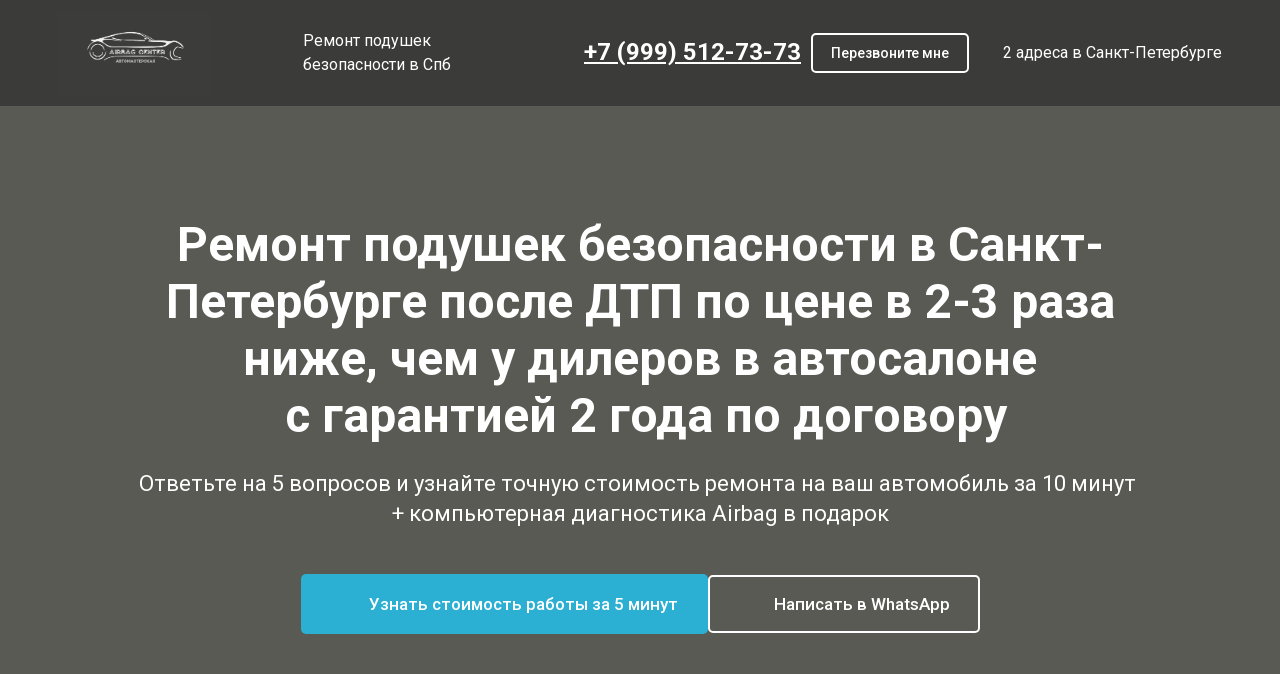

--- FILE ---
content_type: text/html; charset=utf-8
request_url: https://airbagcenter-srs.ru/page_copy1/
body_size: 42138
content:
<!DOCTYPE html> <html lang="ru">  <head> <meta http-equiv="Content-Type" content="text/html; charset=utf-8"><title>Ремонт подушек безопасности в Санкт-Петербурге</title><meta name="flexbe-theme-id" value="4"><meta name="viewport" content="width=device-width"><meta name="description" content="Ремонт и замена подушек безопасности airbag в Санкт-Петербурге по цене в 2-3 раза ниже, чем у официалов. Если у вас сработали подушки безопасности на автомобиле, то оставьте заявку на расчет стоимости на нашем сайте."><meta name="keywords" content="ремонт подушек безопасности, замена подушек безопасности, перетяжка торпедо, ремонт airbag"><meta name="format-detection" content="telephone=no"><meta property="og:type" content="web_site"><meta property="og:url" content="https://airbagcenter-srs.ru/page_copy1/"><meta property="og:title" content="Ремонт подушек безопасности в Санкт-Петербурге"><meta property="og:description" content="Ремонт и замена подушек безопасности airbag в Санкт-Петербурге по цене в 2-3 раза ниже, чем у официалов. Если у вас сработали подушки безопасности на автомобиле, то оставьте заявку на расчет стоимости на нашем сайте."><meta name="twitter:card" content="summary_large_image"><meta property="og:image" content="https://airbagcenter-srs.ru/img/5618683_1200/og.png"><meta name="yandex-verification" content="a6f60016ec238747" /><link rel="icon" href="/files/favicon_93851.png?1485247727" type="image/png"><link rel="preconnect" href="https://fonts.gstatic.com" crossorigin /><link rel="preconnect" href="https://fonts.googleapis.com" crossorigin><script> window.flexbe_cli = { s_id: 285493, group_id: 93851, p_id: 1655099, theme_id: 4,  vars: {}, locale: {} }; </script><script  id="_initPolyfills.js">"use strict";(()=>{for(let r of[Array,String,Reflect.getPrototypeOf(Int8Array)]){let t=function(e){if(e=Math.trunc(e)||0,e<0&&(e+=this.length),!(e<0||e>=this.length))return this[e]};o=t,r.prototype.at||Object.defineProperty(r.prototype,"at",{value:t,writable:!0,enumerable:!1,configurable:!0})}var o;typeof ResizeObserver>"u"&&a("_resizeObserver.js");function a(r){var t;let e=((t=document.head.querySelector('meta[name="flexbe-theme-id"]'))==null?void 0:t.getAttribute("value"))||"4",n=document.head||document.getElementsByTagName("head")[0],i=document.createElement("script");i.type="text/javascript",i.src=`/_s/build/theme/${e}/${r}`,n.appendChild(i)}})();
</script><script  id="_viewport.js">"use strict";(()=>{var E="device-width";var u=[0,389],d=[768,1199],c=window,r=document,i={},s=r.head.querySelector("[name=viewport]");function p(){var e;let t=c.screen,n=((e=t.orientation)==null?void 0:e.type)||t.mozOrientation||t.msOrientation||(Math.abs(c.orientation)===90?"landscape":"portrait");return/portrait/.test(n)?"portrait":"landscape"}function O(e){if(!i[e]){let t=Math.min(r.documentElement.clientWidth,r.documentElement.offsetWidth),n=f(e,t);i[e]={orientation:e,viewport:n}}return i[e]}function f(e,t){let n=e==="landscape",o=E;return n&&t>570||t>=d[0]&&t<=d[1]?(o=1200,/iphone|ipod/i.test(navigator.userAgent)&&t>736&&(o+=80)):t>=u[0]&&t<=u[1]&&(o=390),o}function a(e=!1){let t=p(),n=`width=${E}`;if(e&&!i[t]&&s.getAttribute("content")!==n)return s.setAttribute("content",n),setTimeout(()=>a(),100);let{viewport:o}=O(t);s.setAttribute("content",`width=${o}, viewport-fit=cover`)}a(!1);c.addEventListener("orientationchange",()=>a(!0));})();
</script><script  id="_scripts.js">"use strict";(()=>{var r=e=>{if(!e||!/lazy/.test(e.type))return;let t=document.createElement("script");Array.from(e.attributes).forEach(n=>t.setAttribute(n.name,n.value)),t.type="module",t.defer=!1,t.appendChild(document.createTextNode(e.innerHTML)),e.parentNode.replaceChild(t,e)};document.addEventListener("DOMContentLoaded",()=>{Array.from(document.scripts).forEach(e=>r(e)),flexbe_cli.events.on("run_code",e=>{r(document.scripts[e.id])})});})();
</script><script  id="_text.js">"use strict";(()=>{var m=n=>crypto.getRandomValues(new Uint8Array(n)),y=(n,e,t)=>{let r=(2<<Math.log(n.length-1)/Math.LN2)-1,o=-~(1.6*r*e/n.length);return(i=e)=>{let s="";for(;;){let a=t(o),u=o|0;for(;u--;)if(s+=n[a[u]&r]||"",s.length===i)return s}}},f=(n,e=21)=>y(n,e,m);var b="0123456789abcdefghijklmnopqrstuvwxyzABCDEFGHIJKLMNOPQRSTUVWXYZ",R=f(b,8),_=typeof crypto<"u"&&typeof crypto.getRandomValues=="function"?()=>crypto.getRandomValues(new Uint8Array(1))[0]&15:()=>Math.floor(Math.random()*16);var c=(n=>{if(typeof process<"u"&&(n=process.env)!=null&&n.LOG_LEVEL){let e=process.env.LOG_LEVEL.toLowerCase();if(["debug","info","warn","error"].includes(e))return e}return"error"})();function v(n){let e=`[${n}]`;return{debug:(...t)=>{["debug"].includes(c)&&console.debug(e,...t)},info:(...t)=>{["debug","info"].includes(c)&&console.info(e,...t)},warn:(...t)=>{["debug","info","warn"].includes(c)&&console.warn(e,...t)},error:(...t)=>{console.error(e,...t)}}}var L=v("App");var p=(n,e,t)=>!Array.isArray(e)||!Array.isArray(t)||e.length!==t.length?!1:e.every((r,o)=>n?t.includes(r):t[o]===r);var U=p.bind(null,!0),V=p.bind(null,!1);var at=Object.freeze({value:"fill",title:"FILL",auto:!0,selectValue:"fill"}),ct=Object.freeze({value:"auto",title:"AUTO",auto:!0,selectValue:"auto"}),ut=Object.freeze({value:"auto",title:"HUG",auto:!0,selectValue:"auto"}),ft=Object.freeze({value:"px",title:"PX",step:1,altStep:5}),pt=Object.freeze({value:"pt",title:"PT",step:1,altStep:.1}),dt=Object.freeze({value:"em",title:"EM",step:.1,altStep:.01}),ht=Object.freeze({value:"rem",title:"REM",step:.1,altStep:.01}),gt=Object.freeze({value:"vh",title:"VH",step:1,altStep:.1,tip:typeof tr=="function"&&tr("editor::units::vh_tip")}),mt=Object.freeze({value:"vw",title:"VW",step:1,altStep:.1,tip:typeof tr=="function"&&tr("editor::units::vw_tip")}),yt=Object.freeze({value:"cqw",title:"CQW",step:1,altStep:.1}),bt=Object.freeze({value:"cqw",title:"CQH",step:1,altStep:.1}),xt=Object.freeze({value:"ch",title:"CH",step:1,altStep:5,tip:typeof tr=="function"&&tr("editor::units::ch_tip")}),vt=Object.freeze({value:"%",title:"%",step:1,altStep:.1});var Kt=String.fromCharCode;function d(n){if(!(n!=null&&n.childNodes))return 1/0;let t=document.createElement("span");Array.from(n.childNodes).forEach(i=>{t.appendChild(i.cloneNode(!0))});let r=getComputedStyle(n);Object.assign(t.style,{position:"absolute",visibility:"hidden",left:"-9999px",top:"-9999px",fontFamily:r.fontFamily,fontWeight:r.fontWeight,fontStyle:r.fontStyle,fontStretch:r.fontStretch,fontVariant:r.fontVariant,lineHeight:r.lineHeight,textTransform:r.textTransform,fontSize:"100px",letterSpacing:0,textAlign:"center",whiteSpace:"nowrap",padding:0,width:"auto"}),n.ownerDocument.body.appendChild(t);let o=Math.ceil(t.getBoundingClientRect().width)/100;return n.ownerDocument.body.removeChild(t),o}var ee={click:globalThis.MouseEvent,auxclick:globalThis.MouseEvent,dblclick:globalThis.MouseEvent,mousedown:globalThis.MouseEvent,mouseup:globalThis.MouseEvent,mouseover:globalThis.MouseEvent,mousemove:globalThis.MouseEvent,mouseout:globalThis.MouseEvent,mouseenter:globalThis.MouseEvent,mouseleave:globalThis.MouseEvent,contextmenu:globalThis.MouseEvent,keydown:globalThis.KeyboardEvent,keyup:globalThis.KeyboardEvent,keypress:globalThis.KeyboardEvent,focus:globalThis.FocusEvent,blur:globalThis.FocusEvent,focusin:globalThis.FocusEvent,focusout:globalThis.FocusEvent,input:globalThis.InputEvent,change:globalThis.Event,submit:globalThis.Event,reset:globalThis.Event,touchstart:typeof globalThis.TouchEvent=="function"?globalThis.TouchEvent:globalThis.Event,touchmove:typeof globalThis.TouchEvent=="function"?globalThis.TouchEvent:globalThis.Event,touchend:typeof globalThis.TouchEvent=="function"?globalThis.TouchEvent:globalThis.Event,touchcancel:typeof globalThis.TouchEvent=="function"?globalThis.TouchEvent:globalThis.Event,scroll:globalThis.UIEvent,resize:globalThis.UIEvent,select:globalThis.UIEvent,wheel:globalThis.WheelEvent,drag:globalThis.DragEvent,dragstart:globalThis.DragEvent,dragend:globalThis.DragEvent,dragenter:globalThis.DragEvent,dragover:globalThis.DragEvent,dragleave:globalThis.DragEvent,drop:globalThis.DragEvent,copy:globalThis.ClipboardEvent,cut:globalThis.ClipboardEvent,paste:globalThis.ClipboardEvent,custom:globalThis.CustomEvent};var E=CSS.supports("width","1cqi"),l=class n{constructor(e={}){this.observer=void 0,this.containers=void 0,this.options=void 0,this.containers=new Set,this.options={rootSelector:".element-content, [data-id]",...e},this.observer=new ResizeObserver(this.handleResize.bind(this))}static getInstance(e){return n.instance||(n.instance=new n(e)),n.instance}observe(e){let t=e.closest(this.options.rootSelector);!t||this.containers.has(t)||(this.containers.add(t),this.observer.observe(t),this.updateContainer(t))}unobserve(e){let t=e.closest(this.options.rootSelector);!t||!this.containers.has(t)||(this.observer.unobserve(t),this.containers.delete(t))}handleResize(e){requestAnimationFrame(()=>{e.forEach(t=>{let r=t.target;this.updateContainer(r)})})}updateContainer(e){let t=e.clientWidth;e.style.setProperty("--100cqi",`${t}px`)}};l.instance=void 0;function h(n,e){if(E||window.isEditor)return;l.getInstance(e).observe(n)}var g=".element-text[data-is-filled]";window.addEventListener("load",()=>{let n=$('<style id="filled-text"></style>'),e=$(g);e.each((t,r)=>{let o=$(r),i=o.closest("[data-id]").attr("data-id"),s=d(o[0]),a=`
            [data-id="${i}"] ${g} {
                --textWidth: ${s};
                --letterSpacing: 0 !important;
            }
        `;n.append(a),h(r)}),e.attr("data-is-filled","computed"),$("head").append(n)});})();
</script><style id="_core.css">
*{box-sizing:border-box;font-smooth:always;-webkit-font-smoothing:antialiased;-moz-osx-font-smoothing:auto;-webkit-tap-highlight-color:var(--focusRing);-webkit-nbsp-mode:normal}*,:focus{outline:none}.is-android *{max-height:9999999px;-moz-text-size-adjust:none}body,html{width:100%;margin:0;padding:0;-webkit-locale:"en"}html{-webkit-text-size-adjust:100%;text-size-adjust:100%;font-size:var(--1rem,16px)!important;letter-spacing:var(--letterSpacing,normal)!important;touch-action:manipulation}body{position:relative;min-width:1200px;text-wrap:pretty;word-break:normal;overflow-wrap:break-word;background:var(--pageBackground,#fff)}.page-background{background-repeat:var(--pageBackgroundRepeat);background-position:var(--pageBackgroundPosition);background-size:var(--pageBackgroundSize)}:is(a,button,input[type=submit],[tabindex="0"]):focus-visible{box-shadow:0 0 0 4px var(--focusRing)}audio,canvas,embed,iframe,img,object,svg,video{display:block;vertical-align:middle;border-style:none}audio,canvas,embed,iframe,object{-webkit-user-select:none;-moz-user-select:none;user-select:none}embed,iframe,img,input[type=image],object,table,video{aspect-ratio:attr(width)/attr(height)}p{margin:0}h1,h2,h3,h4,h5,h6,ol,p,ul{margin:0;margin-block:0;margin-inline:0}h1{font-size:3rem}h2{font-size:2.25rem}h3{font-size:1.875rem}h4{font-size:1.5rem}h5{font-size:1.25rem}h6{font-size:1rem}.element-text :is(h1,h2,h3,h4,h5,h6){font-size:inherit}.element-text h1{font-size:1.25em}ol,ul{margin:0;padding-inline-start:2ch}:is(ul,ol,table,tr)>br{display:none}button,input,select,textarea{margin:0;font-size:100%;vertical-align:middle}button,input{overflow:visible;line-height:normal}button::-moz-focus-inner,input::-moz-focus-inner{padding:0;border:0}textarea{overflow:auto;vertical-align:top}img{height:auto;vertical-align:middle;border:0;-ms-interpolation-mode:bicubic}img,svg{max-width:100%}svg{display:inline-block;max-height:100%;fill:currentColor;fill-rule:evenodd;stroke:currentColor;stroke-width:0}hr{border:0;margin-top:.5em;margin-bottom:.5em;height:1px;background:currentColor}.page-background{position:absolute;width:100%;height:100%;z-index:-1;contain:strict}.page-background--fixed{position:fixed;left:var(--fixedOffset);width:var(--100vw);height:var(--100lvh)}.is-ios.is-safari .page-background--fixed{transform:translateZ(0)}[color-type=gradient]{display:inline-block;-webkit-background-clip:text;-webkit-text-fill-color:transparent}[color-type=gradient] s,[color-type=gradient] u{text-decoration-color:var(--currentColor)}[color-type=gradient] a{opacity:1!important}[color-type=color]:not(:has([background-type])){display:contents}[color-type=color] s,[color-type=color] u{text-decoration-color:initial}[background-type]{display:initial!important}body:not(.mode--editor){min-height:var(--100vh)}body:not(.mode--editor) .only-editor{display:none}body:not(.show-hidden).adaptive-desktop [data-hidden=desktop],body:not(.show-hidden).adaptive-mobile [data-hidden=mobile],body:not(.show-hidden) [data-hidden=all]{display:none!important}.invisible{opacity:0;visibility:hidden}.hidden-all,[data-hidden=true],[hidden],body.adaptive-desktop .hidden-desktop,body.adaptive-mobile .hidden-mobile,body:not(.adaptive-desktop) .visible-desktop,body:not(.adaptive-mobile) .visible-mobile{display:none!important}.adaptive-mobile .provide-panel-safe-area{padding-top:59px}.widget-list{display:contents}
@property --fixedOffset{syntax:"<length>";inherits:true;initial-value:0}:root{--letterSpacing:0;--1rem:16px;--xsmallGap:15px;--smallGap:25px;--normalGap:50px;--largeGap:70px;--containerWidth:1150px;--containerMaxWidth:100%;--headerElementsGap:7px;--headerMaxWidth:calc(100% - 14px);--headerWidth:calc(var(--containerWidth) + 14px);--100vw:100dvw;--100vh:100dvh;--100svh:100vh;--100lvh:100vh;--100cqi:100cqi;--100cqb:100cqb;--cover:var(--100svh);--heroHeight:var(--cover);--heroHeightMin:0vh;--heroHeightMax:1000vh;--linkOpacity:1;--linkColor:inherit;--linkDecoration:underline;--linkDecorationThickness:1px;--linkHoverColor:inherit;--linkHoverOpacity:0.75;--linkHoverDecoration:none;--transitionDuration:0.3s;--transitionTiming:ease;--safeAreaTop:env(safe-area-inset-top);--safeAreaRight:env(safe-area-inset-right);--safeAreaBottom:env(safe-area-inset-bottom);--safeAreaLeft:env(safe-area-inset-left);--imageRendering:auto;--scrollbarWidth:0px}@supports (height:1svh){:root{--100svh:100svh;--100lvh:100lvh}}:root{--lightColor:#fff;--lightColor_contrast:#000;--darkColor:#000;--darkColor_contrast:#fff;--lightText:#fff;--lightText_contrast:#060607;--darkText:#060607;--darkText_contrast:#fff;--currentColor:#060607;--currentContrast:#060607;--contrastColor:#fff;--focusRing:rgba(0,149,255,.35)}.full-width{--containerWidth:100%;--containerMaxWidth:100%}body.adaptive-mobile{--containerWidth:360px;--containerMaxWidth:calc(var(--100vw) - 20px * 2);--headerElementsGap:2px;--headerMaxWidth:calc(100% - 10px);--headerWidth:calc(var(--containerWidth) + 4px);--xsmallGap:10px;--smallGap:20px;--normalGap:30px;--largeGap:50px}body.adaptive-mobile .am-full-width{--containerWidth:100%;--containerMaxWidth:100%}[data-contrast]{color:var(--currentColor)}[data-contrast=dark]{--currentColor:var(--darkText);--currentContrast:var(--darkColor);--contrastColor:var(--darkText_contrast)}[data-contrast=light]{--currentColor:var(--lightText);--currentContrast:var(--lightColor);--contrastColor:var(--lightText_contrast)}
@font-face{font-family:Roboto-Ruble;font-style:normal;font-weight:300;src:url("/_s/files/fonts/roboto-ruble-300.woff2") format("woff2");font-display:swap}@font-face{font-family:Roboto-Ruble;font-style:normal;font-weight:400;src:url("/_s/files/fonts/roboto-ruble-400.woff2") format("woff2");font-display:swap}@font-face{font-family:Roboto-Ruble;font-style:normal;font-weight:500;src:url("/_s/files/fonts/roboto-ruble-500.woff2") format("woff2");font-display:swap}@font-face{font-family:Roboto-Ruble;font-style:normal;font-weight:700;src:url("/_s/files/fonts/roboto-ruble-700.woff2") format("woff2");font-display:swap}

[class*=font-family-]{font-family:var(--fontFamily)}.apply-text-style,[class*=text-style-]{font-family:var(--fontFamily);font-size:var(--fontSize);font-weight:var(--fontWeight);line-height:var(--lineHeight);letter-spacing:var(--letterSpacing);font-style:var(--fontStyle);-webkit-text-decoration:var(--textDecoration);text-decoration:var(--textDecoration);text-transform:var(--textTransform);text-align:var(--textAlign,inherit);color:var(--currentColor,currentColor)}.adaptive-mobile .apply-text-style,.adaptive-mobile [class*=text-style-]{font-size:var(--fontSize_mobile,var(--fontSize));font-weight:var(--fontWeight_mobile,var(--fontWeight));line-height:var(--lineHeight_mobile,var(--lineHeight));letter-spacing:var(--letterSpacing_mobile,var(--letterSpacing));text-align:var(--textAlign_mobile,var(--textAlign,inherit));color:var(--currentColor_mobile,var(--currentColor))}a{text-decoration:none;hyphens:manual;pointer-events:all}a,a:active,a:visited{color:inherit;outline:none}.element-text a,.style-link,p a{color:var(--linkColor);-webkit-text-decoration:var(--linkDecoration);text-decoration:var(--linkDecoration);-webkit-text-decoration-skip:ink;text-decoration-skip-ink:auto;text-decoration-thickness:var(--linkDecorationThickness);opacity:var(--linkOpacity);transition:all .3s cubic-bezier(.21,.67,.58,1);cursor:pointer}.element-text a:active,.element-text a:visited,.style-link:active,.style-link:visited,p a:active,p a:visited{color:var(--linkColor)}.is-pointer .element-text a:hover,.is-pointer .style-link:hover,.is-pointer p a:hover{color:var(--linkHoverColor);-webkit-text-decoration:var(--linkHoverDecoration);text-decoration:var(--linkHoverDecoration);opacity:var(--linkHoverOpacity)}ol img,p img,ul img{height:auto!important}figure,pre{margin:0}.close-times{font-size:14px;width:2em;height:2em;margin-top:-.5em;margin-right:-.5em;z-index:99;background-repeat:no-repeat;background-position:50%;cursor:pointer;color:currentColor;opacity:1;transition:opacity .18s cubic-bezier(.21,.67,.58,1);transform:translateZ(0);pointer-events:all;will-change:transform,opacity;outline:none}.is-pointer .close-times:hover{text-decoration:none;opacity:.65}.close-times:after,.close-times:before{display:block;content:"";width:2px;height:1.3em;background:currentColor;position:absolute;left:-1px;right:0;top:0;margin-top:.35em;margin-left:1em}.close-times:before{transform:rotate(45deg)}.close-times:after{transform:rotate(-45deg)}.slider-button{display:none}.is-screenshoter,.mode--editor{--focusRing:transparent}
@media (min-width:768px) and (max-width:1200px){html{overflow-x:auto}}.container-list{overflow:hidden}.is-modal-open .container-list{z-index:1}.container{position:relative;width:var(--containerWidth)!important;max-width:min(var(--containerMaxWidth),100%)!important;margin:0 auto;display:flex;flex-flow:row wrap}.full-width .flexbe-cards-list{max-width:100%;margin-right:0;margin-left:0}.cover{min-height:var(--heroHeight,100vh);min-height:min(max(var(--heroHeightMin),var(--heroHeight)),var(--heroHeightMax));height:auto;align-items:center;align-content:center}.col-2,[data-cols="2"]{flex-basis:8.33333333%;max-width:8.33333333%}.container.col-2{--containerMaxWidth:calc(var(--containerWidth) * 2 / 24)}.col-3,[data-cols="3"]{flex-basis:12.5%;max-width:12.5%}.container.col-3{--containerMaxWidth:calc(var(--containerWidth) * 3 / 24)}.col-4,[data-cols="4"]{flex-basis:16.66666667%;max-width:16.66666667%}.container.col-4{--containerMaxWidth:calc(var(--containerWidth) * 4 / 24)}.col-5,[data-cols="5"]{flex-basis:20.83333333%;max-width:20.83333333%}.container.col-5{--containerMaxWidth:calc(var(--containerWidth) * 5 / 24)}.col-6,[data-cols="6"]{flex-basis:25%;max-width:25%}.container.col-6{--containerMaxWidth:calc(var(--containerWidth) * 6 / 24)}.col-7,[data-cols="7"]{flex-basis:29.16666667%;max-width:29.16666667%}.container.col-7{--containerMaxWidth:calc(var(--containerWidth) * 7 / 24)}.col-8,[data-cols="8"]{flex-basis:33.33333333%;max-width:33.33333333%}.container.col-8{--containerMaxWidth:calc(var(--containerWidth) * 8 / 24)}.col-9,[data-cols="9"]{flex-basis:37.5%;max-width:37.5%}.container.col-9{--containerMaxWidth:calc(var(--containerWidth) * 9 / 24)}.col-10,[data-cols="10"]{flex-basis:41.66666667%;max-width:41.66666667%}.container.col-10{--containerMaxWidth:calc(var(--containerWidth) * 10 / 24)}.col-11,[data-cols="11"]{flex-basis:45.83333333%;max-width:45.83333333%}.container.col-11{--containerMaxWidth:calc(var(--containerWidth) * 11 / 24)}.col-12,[data-cols="12"]{flex-basis:50%;max-width:50%}.container.col-12{--containerMaxWidth:calc(var(--containerWidth) * 12 / 24)}.col-13,[data-cols="13"]{flex-basis:54.16666667%;max-width:54.16666667%}.container.col-13{--containerMaxWidth:calc(var(--containerWidth) * 13 / 24)}.col-14,[data-cols="14"]{flex-basis:58.33333333%;max-width:58.33333333%}.container.col-14{--containerMaxWidth:calc(var(--containerWidth) * 14 / 24)}.col-15,[data-cols="15"]{flex-basis:62.5%;max-width:62.5%}.container.col-15{--containerMaxWidth:calc(var(--containerWidth) * 15 / 24)}.col-16,[data-cols="16"]{flex-basis:66.66666667%;max-width:66.66666667%}.container.col-16{--containerMaxWidth:calc(var(--containerWidth) * 16 / 24)}.col-17,[data-cols="17"]{flex-basis:70.83333333%;max-width:70.83333333%}.container.col-17{--containerMaxWidth:calc(var(--containerWidth) * 17 / 24)}.col-18,[data-cols="18"]{flex-basis:75%;max-width:75%}.container.col-18{--containerMaxWidth:calc(var(--containerWidth) * 18 / 24)}.col-19,[data-cols="19"]{flex-basis:79.16666667%;max-width:79.16666667%}.container.col-19{--containerMaxWidth:calc(var(--containerWidth) * 19 / 24)}.col-20,[data-cols="20"]{flex-basis:83.33333333%;max-width:83.33333333%}.container.col-20{--containerMaxWidth:calc(var(--containerWidth) * 20 / 24)}.col-21,[data-cols="21"]{flex-basis:87.5%;max-width:87.5%}.container.col-21{--containerMaxWidth:calc(var(--containerWidth) * 21 / 24)}.col-22,[data-cols="22"]{flex-basis:91.66666667%;max-width:91.66666667%}.container.col-22{--containerMaxWidth:calc(var(--containerWidth) * 22 / 24)}.col-23,[data-cols="23"]{flex-basis:95.83333333%;max-width:95.83333333%}.container.col-23{--containerMaxWidth:calc(var(--containerWidth) * 23 / 24)}.col-24,[data-cols="24"]{flex-basis:100%;max-width:100%}.container.col-24{--containerMaxWidth:calc(var(--containerWidth) * 24 / 24)}.col-auto{flex-grow:1}.layout-type-header{display:flex;flex-flow:column;gap:10px;pointer-events:none;z-index:1000}.layout-type-header .element-item{pointer-events:all}.layout-type-section-title{margin-bottom:var(--sectionTitleGap,50px)}.layout-type-section-footer{margin-top:var(--normalGap,50px)}body.adaptive-desktop .layout-type-section-title:has(.content-zone[data-hidden=all]),body.adaptive-desktop .layout-type-section-title:has(.content-zone[data-hidden=desktop]){margin-bottom:0}body.adaptive-desktop .layout-type-section-footer:has(.content-zone[data-hidden=all]),body.adaptive-desktop .layout-type-section-footer:has(.content-zone[data-hidden=desktop]){margin-top:0}body.adaptive-mobile .layout-type-section-title:has(.content-zone[data-hidden=all]),body.adaptive-mobile .layout-type-section-title:has(.content-zone[data-hidden=mobile]){margin-bottom:0}body.adaptive-mobile .layout-type-section-footer:has(.content-zone[data-hidden=all]),body.adaptive-mobile .layout-type-section-footer:has(.content-zone[data-hidden=mobile]){margin-top:0}.layout-type-cards,.layout-type-column,.layout-type-products,.layout-type-section-footer,.layout-type-section-title,.layout-type-tabs{z-index:1000}.gap-container{margin:calc(var(--gapSize) / -2);max-width:calc(100% + var(--gapSize));pointer-events:none}.gap-item{margin:calc(var(--gapSize) / 2);pointer-events:auto}.gap-zero{--gapSize:0px}.gap-small{--gapSize:var(--smallGap)}.gap-normal{--gapSize:var(--normalGap)}.gap-large{--gapSize:var(--largeGap)}
.b_block,.container-fluid{position:relative}.b_block{z-index:auto;width:100%}.b_block.hidden{display:none}.b_block[data-abtest-variant]:not([data-abtest-active]){display:none!important}body:not(.mode--editor) .b_block.pointerless{pointer-events:none!important}body:not(.mode--editor) .b_block[data-overlayed]{position:absolute}body:not(.is-editor) .b_block[data-overlayed]{pointer-events:none}
.adaptive-mobile .cards-am-1,.cards-1{--columns:1}.cards-1 .flexbe-card{flex-basis:calc(100% - var(--gapSize));max-width:calc(100% - var(--gapSize))}.adaptive-mobile .cards-am-2,.cards-2{--columns:2}.cards-2 .flexbe-card{flex-basis:calc(50% - var(--gapSize));max-width:calc(50% - var(--gapSize))}.adaptive-mobile .cards-am-3,.cards-3{--columns:3}.cards-3 .flexbe-card{flex-basis:calc(33.33333333% - var(--gapSize));max-width:calc(33.33333333% - var(--gapSize))}.adaptive-mobile .cards-am-4,.cards-4{--columns:4}.cards-4 .flexbe-card{flex-basis:calc(25% - var(--gapSize));max-width:calc(25% - var(--gapSize))}.adaptive-mobile .cards-am-5,.cards-5{--columns:5}.cards-5 .flexbe-card{flex-basis:calc(20% - var(--gapSize));max-width:calc(20% - var(--gapSize))}.adaptive-mobile .cards-am-6,.cards-6{--columns:6}.cards-6 .flexbe-card{flex-basis:calc(16.66666667% - var(--gapSize));max-width:calc(16.66666667% - var(--gapSize))}.flexbe-cards-root{display:flex;flex-flow:column;align-items:center;position:relative;flex-shrink:0}.flexbe-cards-root .slider-pagination--cards{--paginationMargin:20px;width:100%}.flexbe-cards-root .slider-pagination--cards.type--fraction{--paginationMargin:15px}.flexbe-cards-root .slider-pagination--cards.position--outside{position:absolute;top:100%;left:50%;transform:translateX(-50%);justify-content:center;text-align:center}.flexbe-cards-root .slider-button--cards{pointer-events:none}.flexbe-cards-root .slider-button--cards.position--under{position:relative;left:0;right:0;padding:var(--sliderButtonMargin) calc(var(--sliderButtonMargin) / 2) 0}.flexbe-cards-root .slider-button--cards.position--under.swiper-button-prev{margin-left:auto}.flexbe-cards-root .slider-button--cards.position--under.swiper-button-next{margin-right:auto}.flexbe-cards-root.slider-disabled .slider-button--cards,.flexbe-cards-root.slider-disabled .slider-pagination--cards{display:none}.flexbe-cards-root.slider-enabled .flexbe-cards{flex-wrap:nowrap;justify-content:start}.flexbe-cards-root.slider-enabled .flexbe-card,.flexbe-cards-root.slider-enabled .flexbe-cards-slider{margin-top:0;margin-bottom:0}.flexbe-cards-container{width:100%;min-height:20px;position:relative;flex-shrink:0;flex-flow:row wrap}.flexbe-cards-container,.flexbe-cards-slider{flex-grow:1;display:flex}.flexbe-cards-slider.swiper-effect-fade{margin:0;max-width:100%}.flexbe-cards-slider.swiper-effect-fade .flexbe-cards{--gapSize:0}.flexbe-cards-slider.swiper-effect-fade .swiper-slide-hidden{pointer-events:none}body.adaptive-desktop .flexbe-cards-slider--desktop>.flexbe-cards{flex-wrap:nowrap;justify-content:start}.flexbe-cards-wrapper{width:100%;display:flex}.hide-overflow .swiper{overflow-x:hidden;overflow-x:clip}.show-overflow .flexbe-cards-slider.swiper-effect-slide .flexbe-card.swiper-slide{opacity:1;transition:all var(--transitionDuration) var(--transitionTiming,ease) var(--transitionDelay,0s)}.show-overflow .flexbe-cards-slider.swiper-effect-slide .flexbe-card.swiper-slide-hidden{cursor:pointer;pointer-events:all}.is-pointer .show-overflow .flexbe-cards-slider.swiper-effect-slide .flexbe-card.swiper-slide-hidden:hover{opacity:.8;transition:opacity .18s ease}.show-overflow--opacity .swiper-slide-hidden{transition:opacity .3s ease!important}.show-overflow--opacity .swiper-slide-hidden *{pointer-events:none!important}.show-overflow--opacity .flexbe-cards-slider.swiper-effect-slide .flexbe-card.swiper-slide-hidden{opacity:.55}.flexbe-cards{width:100%;flex-flow:row wrap}.flexbe-card,.flexbe-cards{display:flex;flex-shrink:0;flex-grow:1}.flexbe-card .component-ico{transition:none}.adaptive-desktop .flexbe-cards-root.full-width,.adaptive-mobile .flexbe-cards-root.am-full-width{padding:0 var(--gapSize)}.adaptive-desktop .flexbe-cards-root.full-width .slider-button--cards,.adaptive-mobile .flexbe-cards-root .slider-button--cards{--sliderButtonMargin:10px;--sliderButtonOffset:max(0px,calc((var(--sliderButtonSize) / 2) - (var(--gapSize) - var(--sliderButtonMargin))))}.adaptive-desktop .flexbe-cards-root.full-width .slider-button--cards.position--outside,.adaptive-mobile .flexbe-cards-root .slider-button--cards.position--outside{padding:0}.adaptive-desktop .flexbe-cards-root.full-width .slider-button--cards.position--outside[data-direction=prev],.adaptive-mobile .flexbe-cards-root .slider-button--cards.position--outside[data-direction=prev]{left:0;right:auto;padding:0;transform:translateX(calc(var(--sliderButtonSize) / -2));margin-left:var(--sliderButtonOffset)}.adaptive-desktop .flexbe-cards-root.full-width .slider-button--cards.position--outside[data-direction=next],.adaptive-mobile .flexbe-cards-root .slider-button--cards.position--outside[data-direction=next]{right:0;left:auto;padding:0;transform:translateX(calc(var(--sliderButtonSize) / 2));margin-right:var(--sliderButtonOffset)}@media (min-width:768px) and (max-width:1320px){body.adaptive-desktop .flexbe-cards-root.normal-width .slider-button--cards.position--outside{--sliderButtonMargin:5px}}@media (min-width:768px) and (max-width:1275px){body.adaptive-desktop .flexbe-cards-root.normal-width .slider-button--cards.position--outside[data-direction=prev]{padding-left:0;padding-right:0;left:0;right:auto;margin-left:-25px}body.adaptive-desktop .flexbe-cards-root.normal-width .slider-button--cards.position--outside[data-direction=next]{padding-left:0;padding-right:0;right:0;left:auto;margin-right:-25px}}
.element-item{--zIndex:0;--zIndexValue:calc(1000 + var(--zIndex, 0));--elementPosition:relative;--elementShrink:0;--elementGrow:0;--elementFlexBasis:auto;--elementFlexBasisY:auto;--elementAlignSelf:auto;--elementAlignX:flex-start;--elementAlignY:flex-start;--elementX:0;--elementY:0;--elementWidth:auto;--elementMinWidth:auto;--elementHeight:auto;--elementMinHeight:auto;--elementRotate:0deg;position:var(--elementPosition)!important;display:flex;flex-shrink:var(--elementShrink,0);flex-grow:var(--elementGrow,0);z-index:var(--zIndexValue);mix-blend-mode:var(--blendMode)}.element-item.fill-space{--elementAlign:stretch!important;--elementGrow:1!important}.element-item.no-gutter{--zIndexValue:var(--bgZIndex);padding:0;margin-left:calc(var(--paddingLeft, 0px) * -1);margin-right:calc(var(--paddingRight, 0px) * -1);width:-moz-available;width:-webkit-fill-available;max-width:none}.element-item.no-gutter.is-first-child{margin-top:calc(var(--paddingTop) * -1)!important}.element-item.no-gutter.is-last-child{margin-bottom:calc(var(--paddingBottom) * -1)!important}.element-item.entity-state--hover>.element-content{--elementOpacity:1!important}.element-content{display:flex;flex-flow:row wrap;justify-content:var(--elementJustify,inherit);align-items:var(--elementAlign,inherit);text-align:var(--elementTextAlign,inherit);opacity:var(--elementOpacity,1);position:relative;width:100%}body:not(.mode--editor) .element-content.pointerless,body:not(.mode--editor) .element-content.pointerless *{pointer-events:none!important;-webkit-user-select:none!important;-moz-user-select:none!important;user-select:none!important}[data-is-container=inline]{container-type:inline-size!important;contain-intrinsic-width:10px}[data-is-container=inline] *{min-width:-moz-min-content;min-width:min-content}[data-element-justify=start]{--elementJustify:flex-start;--elementTextAlign:left}[data-element-justify=center]{--elementJustify:center;--elementTextAlign:center}[data-element-justify=end]{--elementJustify:flex-end;--elementTextAlign:right}[data-element-justify=between]{--elementJustify:space-between;--elementTextAlign:left}[data-element-align=start]{--elementAlign:flex-start}[data-element-align=center]{--elementAlign:center}[data-element-align=end]{--elementAlign:flex-end}body.adaptive-desktop [data-mr="1"]{--sideMarginRight:5%}body.adaptive-desktop [data-ml="1"]{--sideMarginLeft:5%}body.adaptive-desktop [data-mr="2"]{--sideMarginRight:10%}body.adaptive-desktop [data-ml="2"]{--sideMarginLeft:10%}body.adaptive-desktop [data-mr="3"]{--sideMarginRight:15%}body.adaptive-desktop [data-ml="3"]{--sideMarginLeft:15%}body.adaptive-desktop [data-mr="4"]{--sideMarginRight:20%}body.adaptive-desktop [data-ml="4"]{--sideMarginLeft:20%}body.adaptive-desktop [data-mr="5"]{--sideMarginRight:25%}body.adaptive-desktop [data-ml="5"]{--sideMarginLeft:25%}body.adaptive-desktop [data-mr="6"]{--sideMarginRight:30%}body.adaptive-desktop [data-ml="6"]{--sideMarginLeft:30%}body.adaptive-desktop [data-mr="7"]{--sideMarginRight:35%}body.adaptive-desktop [data-ml="7"]{--sideMarginLeft:35%}body.adaptive-desktop [data-mr="8"]{--sideMarginRight:40%}body.adaptive-desktop [data-ml="8"]{--sideMarginLeft:40%}body.adaptive-desktop [data-mr="9"]{--sideMarginRight:45%}body.adaptive-desktop [data-ml="9"]{--sideMarginLeft:45%}body.adaptive-desktop [data-mr="10"]{--sideMarginRight:50%}body.adaptive-desktop [data-ml="10"]{--sideMarginLeft:50%}body.adaptive-desktop [data-mr="11"]{--sideMarginRight:55%}body.adaptive-desktop [data-ml="11"]{--sideMarginLeft:55%}body.adaptive-desktop [data-mr="12"]{--sideMarginRight:60%}body.adaptive-desktop [data-ml="12"]{--sideMarginLeft:60%}body.adaptive-desktop [data-mr="13"]{--sideMarginRight:65%}body.adaptive-desktop [data-ml="13"]{--sideMarginLeft:65%}body.adaptive-desktop [data-mr="14"]{--sideMarginRight:70%}body.adaptive-desktop [data-ml="14"]{--sideMarginLeft:70%}body.adaptive-desktop [data-mr="15"]{--sideMarginRight:75%}body.adaptive-desktop [data-ml="15"]{--sideMarginLeft:75%}body.adaptive-desktop [data-mr="16"]{--sideMarginRight:80%}body.adaptive-desktop [data-ml="16"]{--sideMarginLeft:80%}body.adaptive-desktop [data-mr="17"]{--sideMarginRight:85%}body.adaptive-desktop [data-ml="17"]{--sideMarginLeft:85%}body.adaptive-desktop [data-mr="18"]{--sideMarginRight:90%}body.adaptive-desktop [data-ml="18"]{--sideMarginLeft:90%}body.adaptive-desktop [data-mr="19"]{--sideMarginRight:95%}body.adaptive-desktop [data-ml="19"]{--sideMarginLeft:95%}
.free-area{position:absolute!important}.element-item--free,.free-area{top:0;left:0;right:0;bottom:0;pointer-events:none!important}.element-item--free{--elementHeightPx:var(--elementHeight);--elementPosition:absolute;margin:auto;justify-content:var(--elementAlignX,inherit)!important;align-items:var(--elementAlignY,inherit)!important;contain:layout style size}.element-item--free[data-overflow]{overflow:hidden;contain:strict;border-radius:var(--topLeftRadius,0) var(--topRightRadius,0) var(--bottomRightRadius,0) var(--bottomLeftRadius,0)}.element-content--free{position:relative;flex-shrink:0;pointer-events:auto!important;top:var(--elementY,0);left:var(--elementX,0);width:var(--elementWidth,auto)!important;min-width:var(--elementMinWidth,1px)!important;max-width:var(--elementMaxWidth,none)!important;height:var(--elementHeight,auto)!important;min-height:var(--elementMinHeight,1px)!important;max-height:var(--elementMaxHeight,none)!important;transform:rotate(var(--elementRotate,0));contain:style layout}.element-item.element-with-animation{contain:none}.element-item.element-with-animation.has-scroll-fixed-animation[data-overflow]{clip-path:inset(0)}.element-content.has-animation{contain:none;will-change:transform}body.adaptive-desktop .element-item--free.autowidth-desktop .element-content{container-type:revert}body.adaptive-desktop .element-item--free.autowidth-desktop:not(.autoheight-desktop){--elementWidth:calc(var(--elementHeightPx) / var(--elementProportion))!important}body.adaptive-mobile .element-item--free.autowidth-mobile .element-content{container-type:revert}body.adaptive-mobile .element-item--free.autowidth-mobile:not(.autoheight-mobile){--elementWidth:calc(var(--elementHeightPx) / var(--elementProportion))!important}[data-containment=layout]{width:var(--containerWidth)!important;max-width:var(--containerMaxWidth)!important}.element-item--descent{--zIndexValue:calc(10 + var(--zIndex, 0))}body.adaptive-desktop .element-item--free[data-snap-to]{height:0}body.adaptive-desktop .element-item--free[data-snap-to=top]{bottom:unset}body.adaptive-desktop .element-item--free[data-snap-to=bottom]{top:unset}body.adaptive-mobile .element-item--free[data-am-snap-to]{height:0}body.adaptive-mobile .element-item--free[data-am-snap-to=top]{bottom:unset}body.adaptive-mobile .element-item--free[data-am-snap-to=bottom]{top:unset}
.element-item--static{--elementWidth:100%;width:var(--elementWidth,100%);min-width:var(--elementMinWidth,0);max-width:var(--elementMaxWidth,100%);height:var(--elementHeight,auto);min-height:var(--elementMinHeight,0);max-height:var(--elementMaxHeight,none);padding:var(--elementPaddingTop,var(--elementMarginTop,0)) var(--elementPaddingRight,var(--sideMarginRight,0)) var(--elementPaddingBottom,var(--elementMarginBottom,0)) var(--elementPaddingLeft,var(--sideMarginLeft,0))}
.flexbe-row{width:100%;width:stretch;width:-moz-available;width:-webkit-fill-available;flex-flow:row nowrap;margin:0 calc(var(--gapSize) / -2);pointer-events:none}.flexbe-column,.flexbe-row{display:flex;flex-grow:1;flex-shrink:0}.flexbe-column.gap-item{margin:0;padding:calc(var(--gapSize) / 2)}body.adaptive-desktop .flexbe-row.first-row .flexbe-column{padding-top:0}body.adaptive-desktop .flexbe-row.last-row .flexbe-column{padding-bottom:0}body.adaptive-desktop .layout-type-column.full-width{padding:0 var(--gapSize)}body.adaptive-desktop .clasp-columns .flexbe-column.first-column .content-zone{--topRightRadius:0px;--bottomRightRadius:0px}body.adaptive-desktop .clasp-columns .flexbe-column:not(.first-column):not(.last-column) .content-zone{--topRightRadius:0px;--bottomRightRadius:0px;--topLeftRadius:0px;--bottomLeftRadius:0px}body.adaptive-desktop .clasp-columns .flexbe-column.last-column .content-zone{--topLeftRadius:0px;--bottomLeftRadius:0px}
.header-area{position:relative;width:100%}.header-wrapper{position:relative;width:inherit;will-change:scroll-position}.floating-header-background{display:block!important;position:absolute;top:0;left:0;height:100%;width:100%;pointer-events:none;z-index:-1;opacity:0;visibility:hidden;background:var(--contrastColor);transition:all .15s ease}[data-fixed-animation] .floating-header-background{transition:none}.header-separator{position:relative;margin:0 auto;height:1px;width:var(--containerWidth);background-color:var(--currentColor);z-index:2}body:is(.is-view,.mode--preview,.mode--generation,.state--hide-editor) .b_block[data-overlayed]:not(:has(.position-fixed)){z-index:2499}body:is(.is-view,.mode--preview,.mode--generation,.state--hide-editor) .b_block .fixed-area{z-index:2500}.b_block .position-fixed{position:fixed;top:0;left:var(--fixedOffset,0);width:var(--100vw);z-index:2500;transition:top .15s ease}.b_block .position-fixed .hidden-when-fixed,.b_block .position-fixed .hide-floating-separator{display:none}.b_block .position-fixed .floating-header-background{visibility:visible;opacity:1}.b_block .position-sticky{z-index:2501}.b_block .fade-out{animation:slideDown 1 .12s cubic-bezier(.21,.67,.58,1) reverse,fadeIn 1 .12s cubic-bezier(.21,.67,.58,1) reverse;animation-fill-mode:forwards}.b_block .fade-in{animation:slideDown 1 .2s cubic-bezier(.42,0,.79,.33),fadeIn 1 .2s cubic-bezier(.42,0,.79,.33);animation-fill-mode:forwards}
.modal-list{display:none;width:100%;height:100%;position:fixed;content-visibility:hidden;clip-path:inset(0);top:0;bottom:0;left:0;right:0;z-index:3000;pointer-events:none}.modal-list.rise{z-index:100000}.modal-list.show{display:flex;content-visibility:visible}.m_modal{position:absolute;z-index:0;top:0;left:0;right:0;bottom:0;width:100%;height:100%;display:none;content-visibility:hidden}.m_modal.hide,.m_modal.show{content-visibility:visible;display:block;z-index:1}.m_modal .modal-data{position:relative;z-index:1;height:100%;display:flex;justify-content:center;align-items:center}.m_modal .modal-data>.close-times{position:fixed;top:40px;right:40px}.m_modal .scroller{padding:var(--normalGap) 0;max-height:var(--100vh,100vh);width:100%;height:100%;display:flex;align-items:flex-start;justify-content:center;position:relative;overflow-x:hidden;overflow-y:auto;-webkit-overflow-scrolling:touch;pointer-events:all}.m_modal .modal-content{position:relative;margin:auto}.m_modal .close.rise{z-index:100000!important}body:not(.mode--editor) .m_modal.pointerless .scroller{pointer-events:none}

.content-zone.has-animation{contain:none}body:not(.mode--editor) .content-zone.has-animation{will-change:transform}
body.adaptive-mobile{min-width:320px}body.adaptive-mobile .layout-type-header{gap:5px}body.adaptive-mobile .col-am-4{flex-basis:16.66666667%;max-width:16.66666667%}body.adaptive-mobile .container.col-am-4{--containerMaxWidth:calc(var(--containerWidth) * 4 / 24)}body.adaptive-mobile .col-am-5{flex-basis:20.83333333%;max-width:20.83333333%}body.adaptive-mobile .container.col-am-5{--containerMaxWidth:calc(var(--containerWidth) * 5 / 24)}body.adaptive-mobile .col-am-6{flex-basis:25%;max-width:25%}body.adaptive-mobile .container.col-am-6{--containerMaxWidth:calc(var(--containerWidth) * 6 / 24)}body.adaptive-mobile .col-am-7{flex-basis:29.16666667%;max-width:29.16666667%}body.adaptive-mobile .container.col-am-7{--containerMaxWidth:calc(var(--containerWidth) * 7 / 24)}body.adaptive-mobile .col-am-8{flex-basis:33.33333333%;max-width:33.33333333%}body.adaptive-mobile .container.col-am-8{--containerMaxWidth:calc(var(--containerWidth) * 8 / 24)}body.adaptive-mobile .col-am-9{flex-basis:37.5%;max-width:37.5%}body.adaptive-mobile .container.col-am-9{--containerMaxWidth:calc(var(--containerWidth) * 9 / 24)}body.adaptive-mobile .col-am-10{flex-basis:41.66666667%;max-width:41.66666667%}body.adaptive-mobile .container.col-am-10{--containerMaxWidth:calc(var(--containerWidth) * 10 / 24)}body.adaptive-mobile .col-am-11{flex-basis:45.83333333%;max-width:45.83333333%}body.adaptive-mobile .container.col-am-11{--containerMaxWidth:calc(var(--containerWidth) * 11 / 24)}body.adaptive-mobile .col-am-12{flex-basis:50%;max-width:50%}body.adaptive-mobile .container.col-am-12{--containerMaxWidth:calc(var(--containerWidth) * 12 / 24)}body.adaptive-mobile .col-am-13{flex-basis:54.16666667%;max-width:54.16666667%}body.adaptive-mobile .container.col-am-13{--containerMaxWidth:calc(var(--containerWidth) * 13 / 24)}body.adaptive-mobile .col-am-14{flex-basis:58.33333333%;max-width:58.33333333%}body.adaptive-mobile .container.col-am-14{--containerMaxWidth:calc(var(--containerWidth) * 14 / 24)}body.adaptive-mobile .col-am-15{flex-basis:62.5%;max-width:62.5%}body.adaptive-mobile .container.col-am-15{--containerMaxWidth:calc(var(--containerWidth) * 15 / 24)}body.adaptive-mobile .col-am-16{flex-basis:66.66666667%;max-width:66.66666667%}body.adaptive-mobile .container.col-am-16{--containerMaxWidth:calc(var(--containerWidth) * 16 / 24)}body.adaptive-mobile .col-am-17{flex-basis:70.83333333%;max-width:70.83333333%}body.adaptive-mobile .container.col-am-17{--containerMaxWidth:calc(var(--containerWidth) * 17 / 24)}body.adaptive-mobile .col-am-18{flex-basis:75%;max-width:75%}body.adaptive-mobile .container.col-am-18{--containerMaxWidth:calc(var(--containerWidth) * 18 / 24)}body.adaptive-mobile .col-am-19{flex-basis:79.16666667%;max-width:79.16666667%}body.adaptive-mobile .container.col-am-19{--containerMaxWidth:calc(var(--containerWidth) * 19 / 24)}body.adaptive-mobile .col-am-20{flex-basis:83.33333333%;max-width:83.33333333%}body.adaptive-mobile .container.col-am-20{--containerMaxWidth:calc(var(--containerWidth) * 20 / 24)}body.adaptive-mobile .col-am-21{flex-basis:87.5%;max-width:87.5%}body.adaptive-mobile .container.col-am-21{--containerMaxWidth:calc(var(--containerWidth) * 21 / 24)}body.adaptive-mobile .col-am-22{flex-basis:91.66666667%;max-width:91.66666667%}body.adaptive-mobile .container.col-am-22{--containerMaxWidth:calc(var(--containerWidth) * 22 / 24)}body.adaptive-mobile .col-am-23{flex-basis:95.83333333%;max-width:95.83333333%}body.adaptive-mobile .container.col-am-23{--containerMaxWidth:calc(var(--containerWidth) * 23 / 24)}body.adaptive-mobile .col-am-24{flex-basis:100%;max-width:100%}body.adaptive-mobile .container.col-am-24{--containerMaxWidth:calc(var(--containerWidth) * 24 / 24)}body.adaptive-mobile .gap-am-zero{--gapSize:0px}body.adaptive-mobile .gap-am-10,body.adaptive-mobile .gap-am-xsmall{--gapSize:var(--xsmallGap)}body.adaptive-mobile .gap-am-small{--gapSize:var(--smallGap)}body.adaptive-mobile .gap-am-normal{--gapSize:var(--normalGap)}body.adaptive-mobile .gap-am-large{--gapSize:var(--largeGap)}body.adaptive-mobile .hor-padding-am-0{padding:0}body.adaptive-mobile .hor-padding-am-1{padding:0 1px}body.adaptive-mobile .hor-padding-am-2{padding:0 2px}body.adaptive-mobile .hor-padding-am-3{padding:0 3px}body.adaptive-mobile .hor-padding-am-4{padding:0 4px}body.adaptive-mobile .hor-padding-am-5{padding:0 5px}body.adaptive-mobile .hor-padding-am-6{padding:0 6px}body.adaptive-mobile .hor-padding-am-7{padding:0 7px}body.adaptive-mobile .hor-padding-am-8{padding:0 8px}body.adaptive-mobile .hor-padding-am-9{padding:0 9px}body.adaptive-mobile .hor-padding-am-10{padding:0 10px}body.adaptive-mobile .hor-padding-am-11{padding:0 11px}body.adaptive-mobile .hor-padding-am-12{padding:0 12px}body.adaptive-mobile .hor-padding-am-13{padding:0 13px}body.adaptive-mobile .hor-padding-am-14{padding:0 14px}body.adaptive-mobile .hor-padding-am-15{padding:0 15px}body.adaptive-mobile .hor-padding-am-16{padding:0 16px}body.adaptive-mobile .hor-padding-am-17{padding:0 17px}body.adaptive-mobile .hor-padding-am-18{padding:0 18px}body.adaptive-mobile .hor-padding-am-19{padding:0 19px}body.adaptive-mobile .hor-padding-am-20{padding:0 20px}
body.adaptive-mobile .cards-am-1 .flexbe-card{flex-basis:calc(100% - var(--gapSize));max-width:calc(100% - var(--gapSize))}body.adaptive-mobile .cards-am-2 .flexbe-card{flex-basis:calc(50% - var(--gapSize));max-width:calc(50% - var(--gapSize))}body.adaptive-mobile .cards-am-3 .flexbe-card{flex-basis:calc(33.33333333% - var(--gapSize));max-width:calc(33.33333333% - var(--gapSize))}body.adaptive-mobile .cards-am-4 .flexbe-card{flex-basis:calc(25% - var(--gapSize));max-width:calc(25% - var(--gapSize))}body.adaptive-mobile .card-am-flexible{max-width:none!important}body.adaptive-mobile .flexbe-cards-root .slider-pagination--cards{--paginationMargin:10px}body.adaptive-mobile .flexbe-cards-wrapper{overflow:visible}body.adaptive-mobile .flexbe-cards-slider--mobile>.flexbe-cards{flex-wrap:nowrap;justify-content:start}
body.adaptive-mobile [data-am-element-justify=start]{--elementJustify:flex-start;--elementTextAlign:left}body.adaptive-mobile [data-am-element-justify=center]{--elementJustify:center;--elementTextAlign:center}body.adaptive-mobile [data-am-element-justify=end]{--elementJustify:flex-end;--elementTextAlign:right}body.adaptive-mobile [data-am-element-align=start]{--elementAlign:flex-start}body.adaptive-mobile [data-am-element-align=center]{--elementAlign:center}body.adaptive-mobile [data-am-element-align=end]{--elementAlign:flex-end}
body.adaptive-mobile .flexbe-row{flex-wrap:wrap;margin:0}body.adaptive-mobile .flexbe-row.first-row .first-column{--gapSizeTop:0}body.adaptive-mobile .flexbe-row.last-row .last-column{--gapSizeBottom:0}body.adaptive-mobile .flexbe-row.reverse-on-mobile{flex-wrap:wrap-reverse}body.adaptive-mobile .flexbe-row.reverse-on-mobile .first-column{--gapSizeTop:calc(var(--gapSize) / 2);--gapSizeBottom:0}body.adaptive-mobile .flexbe-row.reverse-on-mobile .last-column{--gapSizeTop:0;--gapSizeBottom:calc(var(--gapSize) / 2)}body.adaptive-mobile .flexbe-column{--gapSizeTop:calc(var(--gapSize) / 2);--gapSizeBottom:calc(var(--gapSize) / 2);width:100%;max-width:100%;flex-basis:100%;padding:var(--gapSizeTop) 0 var(--gapSizeBottom)}body.adaptive-mobile .layout-type-column.am-full-width{padding:0 var(--gapSize)}body.adaptive-mobile .am-clasp-columns .flexbe-column.first-column .content-zone{--bottomLeftRadius:0px;--bottomRightRadius:0px}body.adaptive-mobile .am-clasp-columns .flexbe-column:not(.first-column):not(.last-column) .content-zone{--bottomLeftRadius:0px;--bottomRightRadius:0px;--topRightRadius:0px;--topLeftRadius:0px}body.adaptive-mobile .am-clasp-columns .flexbe-column.last-column .content-zone{--topRightRadius:0px;--topLeftRadius:0px}
body.adaptive-mobile .m_modal .modal-data>.close-times{display:block!important;top:0;right:var(--fixedOffset);margin-top:20px;margin-right:10px}body.adaptive-mobile .m_modal .component-bg{left:var(--fixedOffset);width:var(--100vw)}body.adaptive-mobile .m_modal .scroller{min-height:100%;padding:0}body.adaptive-mobile .m_modal .modal-data{justify-content:stretch;align-items:stretch}

.flex{display:flex}.flex-row{flex-direction:row}.flex-col{flex-direction:column}.justify-center{justify-content:center}.justify-between{justify-content:space-between}.items-center{align-items:center}.flex-grow{flex-grow:1}
.overflow{overflow:hidden}.noanimate,.noanimate *{transition:none!important;animation:none!important}.scrollable{pointer-events:all;overflow-x:hidden;overflow-y:auto;-webkit-overflow-scrolling:touch}.invisible-scrollbar{scrollbar-width:none}.invisible-scrollbar::-webkit-scrollbar{display:none}.whitespace-normal{word-break:keep-all;word-wrap:normal;overflow-wrap:normal}.whitespace-nowrap{white-space:nowrap}.justify-content-start{justify-content:flex-start}.justify-content-end{justify-content:flex-end}.justify-content-center{justify-content:center}.align-items-start{align-items:flex-start;align-content:flex-start}.align-items-end{align-items:flex-end;align-content:flex-end}.align-items-center{align-items:center;align-content:center}.align-items-stretch{align-items:stretch;align-content:stretch}.fr-dib{display:block;margin:0 auto}.fr-dib.fr-fil{margin-left:0}.fr-dib.fr-fir{margin-right:0}.fr-dii{display:inline-block;margin:.5em}.fr-dii.fr-fil{float:left;margin-left:0}.fr-dii.fr-fir{float:right;margin-right:0}
</style><link id="_animations_basic.css" href="/_s/build/theme/4/_animations_basic.css?345f739c" media="all" rel="stylesheet" type="text/css"><style id="bg.css">
.component-bg{position:absolute;top:0;left:0;right:0;bottom:-1px;overflow:hidden;pointer-events:none;z-index:0}.component-bg .layer{position:absolute;top:0;left:0;width:100%;height:100%}.component-bg .color-holder{background:var(--componentBgVideoPreview,transparent)}.component-bg .image-holder,.component-bg .preview-holder{background-repeat:no-repeat;background-size:cover}.component-bg .image-holder{image-rendering:var(--imageRendering,auto)}.component-bg .preview-holder{transition:opacity .3s ease,visibility .3s ease}.component-bg .video-holder{opacity:0;display:flex;align-items:center;justify-content:center}.component-bg .video-holder iframe,.component-bg .video-holder video{flex-shrink:0}.component-bg .parallax-holder+.image-holder{animation:none!important}.component-bg .parallax-holder.ready+.image-holder{opacity:0;visibility:hidden}.component-bg .overlay{background:var(--componentBgColor,transparent);opacity:var(--componentBgOpacity,1)}.component-bg.image-loaded .preview-holder{opacity:0;visibility:hidden}.component-bg.video-loaded .color-holder,.component-bg.video-loaded .image-holder{opacity:0;visibility:hidden;display:none}.component-bg.video-loaded .video-holder{opacity:1}.component-bg[data-type=video][data-effect]{clip-path:inset(0)}.component-bg[data-type=video][data-effect] .image-holder,.component-bg[data-type=video][data-effect] .video-holder{position:fixed;height:max(100vh,var(--100vh))}.component-bg[data-type=video][data-effect=parallax] .image-holder,.component-bg[data-type=video][data-effect=parallax] .video-holder{transform:translateZ(0);will-change:transform}.component-bg[data-type=image][data-effect=fixed] .image-holder{transform:none!important;transition:none!important;animation:none!important;will-change:unset!important;contain:none!important}.component-bg[data-type=image][data-effect=fixed] .image-holder,.component-bg[data-type=image][data-effect=fixed] .preview-holder{background-attachment:fixed}body:is(.is-ios,.is-osx.is-touch,.is-safari,.adaptive-mobile) .component-bg[data-effect=fixed]{clip-path:inset(0)}body:is(.is-ios,.is-osx.is-touch,.is-safari,.adaptive-mobile) .component-bg[data-effect=fixed] .image-holder,body:is(.is-ios,.is-osx.is-touch,.is-safari,.adaptive-mobile) .component-bg[data-effect=fixed] .preview-holder{position:fixed;background-attachment:scroll;left:var(--fixedOffset);width:var(--100vw);height:var(--100lvh);will-change:transform;transform:translateZ(0)}.b_block .component-bg .overlay[data-alpha="1"]{opacity:1!important}body.adaptive-mobile .component-bg[data-mobile-video-enabled=false] .video-holder{display:none!important}body.adaptive-mobile .component-bg[data-mobile-video-enabled=false] .image-holder{opacity:1;visibility:visible;display:block}body.adaptive-mobile .component-bg[data-effect-mobile=off] .layer{position:absolute!important;top:0!important;left:0!important;width:100%!important;height:100%!important;background-attachment:scroll!important;transform:none!important;will-change:auto!important}body.adaptive-mobile .component-bg[data-effect-mobile=off] .image-holder{opacity:1!important;visibility:visible!important}body.adaptive-mobile .component-bg[data-effect-mobile=off] .parallax-holder{display:none!important}body.adaptive-mobile .component-bg[data-effect-mobile=off] .overlay{--componentBgOpacity:revert!important}
</style><style id="bg-element.css">
.bg-element{position:relative;box-sizing:border-box;--bgColor:none;--bgImage:none;--bgAverageColor:none;--bgShadingColor:none;--bgPositionX:50%;--bgPositionY:50%;--bgShadow:none;--borderWidth:0px;--borderColor:transparent;--bgShadowZIndex:997;--bgZIndex:998;--bgZBorder:999;--hoverFadeInFrom:0;--hoverFadeInTo:1;z-index:auto}.bg-border,.bg-border-hover,.bg-fill,.bg-fill-hover,.bg-glare-hover,.bg-preview,.bg-shadow{position:absolute;top:0;left:0;right:0;bottom:0;border-radius:var(--topLeftRadius,0) var(--topRightRadius,0) var(--bottomRightRadius,0) var(--bottomLeftRadius,0);pointer-events:none}.bg-glare-hover{overflow:hidden;contain:strict;z-index:var(--bgZIndex)}.bg-glare-hover:before{position:absolute;top:0;left:0;right:0;bottom:0;content:"";aspect-ratio:1/1;border-radius:100%;transform:translate(calc(var(--bgGlareX, 0) - 50%),calc(var(--bgGlareY, 0) - 50%));background:var(--bgGlareColor);filter:blur(var(--bgGlareBlur,100px));z-index:auto;width:0;transition:width max(var(--transitionDuration),.1s) var(--transitionTiming,ease)}.bg-fill{z-index:var(--bgZIndex);background:var(--bgColor)}.bg-fill[data-img-ext=png]{background-color:transparent}.bg-fill[data-type=image]{background-size:cover;background-repeat:no-repeat;background-position:var(--bgPositionX) var(--bgPositionY)}.bg-fill[data-type=image]:before{content:"";display:block;position:absolute;top:0;left:0;width:100%;height:100%;box-sizing:border-box;background:var(--bgShadingColor);border-radius:inherit}.bg-fill-hover{display:none;z-index:var(--bgZIndex);background:var(--hoverBgColor)}.bg-fill-hover[data-img-ext=png]{background-color:transparent}.bg-fill-hover[data-type=image]{background-size:cover;background-repeat:no-repeat;background-color:var(--hoverBgAverageColor);background-position:var(--hoverBgPositionX) var(--hoverBgPositionY)}.bg-fill-hover[data-type=image]:before{content:"";display:block;position:absolute;top:0;left:0;width:100%;height:100%;box-sizing:border-box;background-color:var(--hoverBgShadingColor);border-radius:inherit}.bg-preview{z-index:var(--bgZIndex);background-repeat:no-repeat;background-size:cover;background-position:var(--bgPositionX) var(--bgPositionY);background-color:var(--bgAverageColor);transition:opacity .4s ease,visibility .4s ease}.bg-border{border:var(--borderWidth) solid var(--borderColor);z-index:var(--bgZBorder)}.bg-border.is-gradient{background:var(--borderGradient);border-radius:0;border:0}.bg-border-hover{display:none;z-index:var(--bgZBorder);border:var(--borderWidth) solid var(--hoverBorderColor)}.bg-border-hover.is-gradient{background:var(--hoverBorderGradient);border-radius:0;border:0}.bg-shadow{box-shadow:var(--bgShadow);z-index:var(--bgShadowZIndex)}.is-touch .bg-glare-hover{display:none!important}
</style><style id="button.css">
.component-button{--bgZIndex:0;--bgZBorder:1;--iconMargin:10px;--iconSize:1rem;--textAlign:center;--justifyContent:center;--buttonWide:auto;background:none;border:none;color:var(--currentColor);font:inherit;outline:inherit;display:inline-flex;position:relative;padding:var(--gapY,0) var(--gapX,0);border-radius:var(--topLeftRadius,0) var(--topRightRadius,0) var(--bottomRightRadius,0) var(--bottomLeftRadius,0);min-width:15px;-webkit-user-select:none;-moz-user-select:none;user-select:none;text-align:var(--textAlign);justify-content:var(--justifyContent);align-items:center;vertical-align:middle;max-width:100%;word-break:normal;hyphens:none;width:var(--buttonWide,"auto")!important}.component-button:is([data-action-target],[data-action]){cursor:pointer}.component-button a[data-action]{-webkit-user-select:none;-moz-user-select:none;user-select:none;width:100%;height:100%;position:absolute;z-index:1;cursor:pointer}.component-button.wide{--buttonWide:100%}.component-button.high{height:100%!important}.component-button .btn-icon{min-height:min(var(--iconSize),1lh)}.component-button .btn-icon,.component-button .btn-text{transition:var(--transitionDuration) var(--transitionTiming);transition-property:color,opacity}.component-button .btn-text{position:relative;min-height:1lh;word-break:keep-all;overflow-wrap:normal}.component-button .btn-text.text-gradient{background:var(--currentGradient,var(--currentColor));background-clip:text!important;-webkit-background-clip:text!important;text-decoration-color:var(--currentContrast);-webkit-text-decoration-color:var(--currentContrast);color:transparent;-webkit-text-fill-color:transparent}.component-button :is(.btn-icon,.btn-text){z-index:2}.component-button .btn-icon.icon-right{order:2}.component-button .btn-icon.icon-right+.btn-text{margin-right:var(--iconMargin)}.component-button .btn-icon.icon-left+.btn-text{margin-left:var(--iconMargin)}.component-button .in-cart-icon{position:absolute;top:50%;left:50%;width:18px;opacity:0;visibility:hidden;transform:translate3d(-50%,-50%,0) scale(.6)}.component-button.animate-add-to-cart{pointer-events:none}.component-button.animate-add-to-cart .btn-text,.component-button.animate-add-to-cart .component-icon{transition:none;opacity:0;will-change:transform}.component-button.animate-add-to-cart .in-cart-icon{opacity:1;transform:translate3d(-50%,-50%,0) scale(1);visibility:visible;will-change:transform;transition:opacity .45s,visibility .45s,transform .3s cubic-bezier(.25,1,.1,3)}body:is(.is-view,.mode--preview,.mode--generation,.state--hide-editor) .component-button.hover{color:var(--currentColorHover,var(--currentColor))}body:is(.is-view,.mode--preview,.mode--generation,.state--hide-editor) .component-button.hover .btn-text.text-gradient{background:var(--currentColor)}body:is(.is-view,.mode--preview,.mode--generation,.state--hide-editor) .component-button.hover .component-icon{color:var(--iconColorHover,var(--iconColor,var(--currentColor)))}
body.adaptive-mobile .component-button{width:var(--buttonWide_mobile,var(--buttonWide))!important;text-align:var(--textAlign_mobile,var(--textAlign));justify-content:var(--justifyContent_mobile,var(--justifyContent))}
.component-button.submitting,.component-button.success{pointer-events:none}.component-button.submitting .btn-text,.component-button.submitting .component-icon,.component-button.success .btn-text,.component-button.success .component-icon{opacity:0}.component-button.submitting .submitting-icon,.component-button.success .success-icon{display:block;opacity:1}.component-button .submitting-icon,.component-button .success-icon{position:absolute;width:18px;height:18px;top:50%;left:50%;margin:auto;transform:translate(-50%,-50%);display:none;opacity:0;transition:opacity .3s ease}
.text-underline{pointer-events:none;position:absolute;left:0;right:0;transition:var(--transitionDuration) var(--transitionTiming)}.text-underline:not(.is-static){bottom:calc(var(--hoverUnderlineBorder) * -1);height:var(--hoverUnderlineBorder);background:var(--hoverUnderlineColor)}.text-underline:not(.is-static).is-underlined{transform:translateY(4px);opacity:0}.text-underline:not(.is-static).is-animated{left:auto;right:0;width:0}.text-underline:not(.is-static).is-change{opacity:0}.text-underline.is-static{bottom:calc(var(--underlineBorder) * -1);height:var(--underlineBorder);background:var(--underlineColor)}.text-underline.is-static.is-underlined{transform:translateY(0);opacity:1}.text-underline.is-static.is-animated{left:0;right:auto;width:100%}body:is(.is-view,.mode--preview,.mode--generation,.state--hide-editor) .hover-underline:hover .text-underline.is-change,body:is(.is-view,.mode--preview,.mode--generation,.state--hide-editor) .hover-underline:hover .text-underline:not(.is-static){bottom:calc(var(--hoverUnderlineBorder) * -1);height:var(--hoverUnderlineBorder);background:var(--hoverUnderlineColor)}body:is(.is-view,.mode--preview,.mode--generation,.state--hide-editor) .hover-underline:hover .text-underline:not(.is-static).is-underlined{transform:translateY(0);opacity:1}body:is(.is-view,.mode--preview,.mode--generation,.state--hide-editor) .hover-underline:hover .text-underline:not(.is-static).is-animated{left:0;right:auto;width:100%}body:is(.is-view,.mode--preview,.mode--generation,.state--hide-editor) .hover-underline:hover .text-underline.is-static.is-underlined{transform:translateY(4px);opacity:0}body:is(.is-view,.mode--preview,.mode--generation,.state--hide-editor) .hover-underline:hover .text-underline.is-static.is-animated{left:auto;right:0;width:0}
</style><style id="icon.css">
:root{--iconSize:60px;--iconBorderSize:1px;--iconBorderRadius:15%;--transitionDuration:0.2s;--transitionTiming:ease}.component-icon{--iconScaling:var(--scaling,56%);position:relative;display:flex;align-items:center;justify-content:center;border-radius:0;overflow:hidden;width:var(--iconSize);color:var(--iconColor,var(--currentColor));max-width:100%;flex-shrink:0}.component-icon[data-action-target]{cursor:pointer}.component-icon [data-action]{position:absolute;inset:0;z-index:2}.component-icon:after{position:absolute;top:0;left:0;width:100%;height:100%;display:none;content:"";border-radius:inherit;box-sizing:border-box;z-index:0}.component-icon .icon-wrap{display:flex;position:relative;width:100%;padding-bottom:100%;z-index:1}.component-icon .icon{position:absolute;top:0;left:0;width:100%;height:100%;background-size:contain;background-repeat:no-repeat;background-position:50%}.component-icon .icon.hover-icon{opacity:0}.component-icon.style--bordered.border--medium{--iconBorderSize:2px}.component-icon.style--bordered.border--large{--iconBorderSize:3px}.component-icon.style--bordered.border--xlarge{--iconBorderSize:5px}.component-icon.size--xsmall{--iconSize:26px}.component-icon.size--small{--iconSize:40px}.component-icon.size--medium{--iconSize:60px}.component-icon.size--large{--iconSize:80px}.component-icon.size--custom{width:var(--iconSizeFallback,var(--iconSize))}.component-icon.style--bordered:after,.component-icon.style--filled:after{display:block}.component-icon.style--bordered .icon,.component-icon.style--filled .icon{width:var(--iconScaling);height:var(--iconScaling);top:calc((100% - var(--iconScaling)) / 2);left:calc((100% - var(--iconScaling)) / 2)}.component-icon.style--filled:after{background:var(--iconColor,var(--currentColor))}.component-icon.style--filled .icon-wrap{color:var(--iconColor_contrast,var(--contrastColor))}.component-icon.style--bordered:after{border:var(--iconBorderSize) solid var(--iconColor,var(--currentColor));z-index:1}.component-icon.shape--round{border-radius:50%}.component-icon.shape--rounded{border-radius:var(--iconBorderRadius)}.component-icon.scale--cover .icon{top:0;left:0;width:100%;height:100%;background-size:cover}.component-icon.color--dark{--currentColor:var(--darkText);--contrastColor:var(--darkText_contrast)}.component-icon.color--light{--currentColor:var(--lightText);--contrastColor:var(--lightText_contrast)}.component-icon.hover--opacity .icon-wrap,.component-icon.hover--opacity:after{transition:opacity var(--transitionDuration) var(--transitionTiming)}.component-icon.hover--opacity:hover .icon-wrap,.component-icon.hover--opacity:hover:after{opacity:.7}.component-icon.hover--zoom{overflow:visible}.component-icon.hover--zoom .icon-wrap,.component-icon.hover--zoom:after{transition:transform var(--transitionDuration) var(--transitionTiming)}.component-icon.hover--zoom:hover.style--none .icon-wrap,.component-icon.hover--zoom:hover:after{transform:scale(1.12)}.component-icon.hover--color .icon-wrap{transition:color var(--transitionDuration) var(--transitionTiming)}.component-icon.hover--color .icon{transition:opacity var(--transitionDuration) var(--transitionTiming)}.component-icon.hover--color:after{transition:color var(--transitionDuration) var(--transitionTiming),opacity var(--transitionDuration) var(--transitionTiming),background-color var(--transitionDuration) var(--transitionTiming),border-color var(--transitionDuration) var(--transitionTiming)}.component-icon.hover--color:not(.style--filled).color--gradient:hover .icon.hover-icon{opacity:1}.component-icon.hover--color:not(.style--filled).color--gradient:hover .icon.hover-icon+.icon{opacity:0}
</style><style id="logo.css">
.component-logo{--logoSize:180px;display:flex;align-items:center;justify-content:center;position:relative;height:100%;max-width:100%;width:var(--logoSize,100%);aspect-ratio:var(--ratio)}.component-logo a{position:absolute;top:0;left:0;width:100%;height:100%}.component-logo-img{display:block;width:100%;height:100%;object-fit:contain;-webkit-user-drag:none;-webkit-user-select:none;-moz-user-select:none;user-select:none;fill-rule:revert}
body.adaptive-mobile .component-logo{--logoSizeAdaptive:180px;width:var(--logoSizeAdaptive,100%)}
</style><style id="image.css">
.component-image{width:100%;position:relative;overflow:hidden;display:block;z-index:1;padding-bottom:0!important}.component-image:not(.thumb-item){border-radius:var(--radius,0)}.component-image.empty .component-image__image{background:currentColor;opacity:.15}.component-image.round{--radius:50%!important}.component-image[data-action-target]{cursor:pointer}.component-image [data-action]{position:absolute;inset:0;z-index:3}.is-pointer .component-image[data-effect=zoom] .component-image__image{transition:transform .5s ease;left:-1px;right:-1px;bottom:-1px;top:-1px}.is-pointer .component-image[data-effect=zoom]:hover{will-change:transform}.is-pointer .component-image[data-effect=zoom]:hover .component-image__image{transform:scale(1.06);transition:transform 1.35s cubic-bezier(.45,.16,0,.57)}.component-image__image{overflow:hidden}.component-image__img{display:block;position:relative;object-fit:contain;opacity:1;visibility:visible;z-index:0;-webkit-user-select:none;-moz-user-select:none;user-select:none;-webkit-user-drag:none;text-indent:-9999px;min-width:100%;max-width:100%;max-height:100%;aspect-ratio:var(--ratio)}.component-image__img:not([src]){content:url([data-uri])}.component-image__bg{image-rendering:var(--imageRendering,auto);width:100%;min-height:100%;padding-bottom:var(--proportion,var(--imageProportion,100%));background-repeat:no-repeat;background-position:var(--imagePositionX,50%) var(--imagePositionY,50%);background-size:cover;opacity:1;visibility:visible;z-index:0}.component-image__bg--contain{background-size:contain}.component-image__bg--repeat{background-size:auto;background-repeat:repeat}.component-slider .component-image__bg--contain{--imagePositionX:50%!important;--imagePositionY:50%!important}

.component-image__scroll{position:absolute;z-index:2;text-align:left;top:0;left:0;width:100%;height:100%;opacity:0;overflow-x:hidden;overflow-y:auto;transition:opacity .35s ease .15s;--titleSize:1.375rem;--descSize:0.875rem}.component-image__scroll[data-size=large]{--titleSize:1.875rem;--descSize:1rem}.component-image__scroll[data-size=small]{--titleSize:1.125rem}.component-image__scroll[data-size=xsmall]{--titleSize:0.9375rem;--descSize:0.8125rem}.component-image__content{position:relative;width:100%;min-height:100%;display:flex;flex-flow:column;padding:min(5%,30px)}body.adaptive-mobile .component-image__content{padding:10px}.component-image__content[data-position=auto]{--textAlign:auto}.component-image__content[data-position*=top]{justify-content:flex-start}.component-image__content[data-position*=bottom]{justify-content:flex-end}.component-image__content[data-position*=left]{align-items:flex-start;--textAlign:left}.component-image__content[data-position*=right]{align-items:flex-end;--textAlign:right}.component-image__content[data-position^=center]{justify-content:center}.component-image__content[data-position$=center]{align-items:center;--textAlign:center}.component-image__overlay{z-index:0;position:absolute;top:0;left:0;width:100%;height:100%;pointer-events:none}.component-image__title{font-size:var(--fontSizeTitle,var(--titleSize));line-height:var(--lineHeightTitle,1.15);font-weight:var(--fontWeightTitle,700);text-align:var(--textAlignTitle,var(--textAlign,center));letter-spacing:var(--letterSpacingTitle,0);font-style:var(--fontStyleTitle,normal);-webkit-text-decoration:var(--textDecorationTitle,auto);text-decoration:var(--textDecorationTitle,auto);transform:translateY(4px);transition:transform .3s ease .15s}.component-image__desc,.component-image__title{z-index:1;word-break:normal;word-wrap:normal;overflow-wrap:normal}.component-image__desc{font-size:var(--fontSizeDesc,var(--descSize));line-height:var(--lineHeightDesc,1.3);font-weight:var(--fontWeightDesc,700);text-align:var(--textAlignDesc,var(--textAlign,center));letter-spacing:var(--letterSpacingDesc,0);font-style:var(--fontStyleDesc,normal);-webkit-text-decoration:var(--textDecorationDesc,auto);text-decoration:var(--textDecorationDesc,auto);display:block;transform:translateY(7px);transition:transform .35s ease .15s}.component-image__title~.component-image__desc{margin-top:.4em}.component-image.hover .component-image__scroll,.component-image__scroll[data-type=static]{opacity:1;transition-delay:0s}.component-image.hover .component-image__scroll :is(.component-image__title,.component-image__desc),.component-image__scroll[data-type=static] :is(.component-image__title,.component-image__desc){transform:translateZ(0);transition-delay:0s}
</style><link id="menu.css" href="/_s/build/theme/4/components/menu.css?345f739c" media="all" rel="stylesheet" type="text/css"><link id="entities.css" href="/api/theme/4/025:ab:ad:ae:af:ag:ah:aj:am:aq:ar:at:auFGHJKNRSUXYbdfgst/e7e6.css" media="all" rel="stylesheet" type="text/css"><link id="page_host_1655099" href="/_app/lp/1655099_823171.css" media="all" rel="stylesheet" type="text/css"><link id="page_nested_1636190" href="/_app/lp/1636190_6978501.css" media="all" rel="stylesheet" type="text/css">  </head> <body class="is-view adaptive-desktop noanimate" data-contrast="dark">        <main class="container-list "> <header class="b_block block-978161831  wait-animation" data-is="block" data-id="978161831" data-b-id="HEADER" data-page-id="1655099"         data-contrast="light"  tabindex="-1" > <div class="component-bg " aria-hidden="true" data-component="background" data-type="color"  data-has-placeholder="true"   data-lazy="true"       > <div class="layer overlay"   ></div> </div> <div class="header-wrapper layout-type-header hidden-mobile "   data-mobile-menu="true" data-widget-color="#3B3C39:#3B3C39" data-widget-opacity="100:100" data-widget-contrast="light:light"  > <div class="content-zone elements-list  hidden-when-fixed" data-is="zone" data-id="783216391" data-e-id="zone_header" data-direction="header" data-am-direction="column"    > <div class="element-item element-item--static"   data-element-justify="start"  data-is="element"  data-id="974041797"  data-e-id="header_logo"  data-item-id="2"  > <div class="element-content element-974041797  element-content--static"    > <div class="component-logo" data-component="logo" style="--logoSize: 360px; --logoSizeAdaptive: 360px; --ratio: 1.7777777777777777" > <img class="component-logo-img" width="1600" height="900" draggable="false" alt="Logo"  src="data:image/svg+xml;utf8,<svg xmlns='http://www.w3.org/2000/svg' width='1600' height='900'><rect width='100%' height='100%' fill='transparent'/></svg>"  data-lazy-src="/img/34242144.jpg"  /> <a href="&#x2F;" aria-label="Logo"  ></a> </div> </div> </div> <div class="element-item element-item--static"   data-is="element"  data-id="679624217"  data-e-id="header_divider"  data-item-id="3"  > </div> <div class="element-item element-item--static"   data-element-justify="start"  data-is="element"  data-id="183291013"  data-e-id="header_text"  data-item-id="4"  > <div class="element-content element-183291013  element-content--static"    > <div class="element-text text-style-content  "  > <p>Ремонт подушек безопасности в Спб</p> </div> </div> </div> <div class="element-item element-item--static"   data-element-justify="end"  data-is="element"  data-id="437138094"  data-e-id="header_contacts"  data-item-id="6"  > <div class="element-content element-437138094  element-content--static"   itemscope=""  itemtype="http://schema.org/ContactPoint"   > <div class="element-text text-style-content  element-text--contact"  itemprop="telephone"  > <a href="tel:+79995127373" rel="noopener noreferrer" target="_blank"><span style="font-size: 1.51em;"><span class="ya-phone">+7 (999) 512-73-73</span></span></a> </div> </div> </div> <div class="element-item element-item--static"   data-element-justify="start"  data-is="element"  data-id="672199225"  data-e-id="header_button"  data-item-id="8"  > <div class="element-content element-672199225  element-content--static"    > <button class="component-button  scale-only-bg                                  bg-element hover-trigger-text hover-trigger-fill_fade hover-trigger js-hover "  data-component="button"  data-action-target  > <a  data-action="modal" data-product="false" data-modal-id="grid25935"tabindex="-1"></a> <span class="bg-fill-hover"></span> <span class="bg-border "></span> <span class="apply-text-style btn-text ">   Перезвоните мне </span> </button> </div> </div> <div class="element-item element-item--static"   data-element-justify="center"  data-is="element"  data-id="856423680"  data-e-id="header_text"  data-item-id="10"  > <div class="element-content element-856423680  element-content--static"    > <div class="element-text text-style-content  "  >  2 адреса в Санкт-Петербурге  </div> </div> </div> </div> </div> </header> <section class="b_block block-633578  wait-animation" data-is="block" data-id="633578" data-b-id="BUNDLE" data-page-id="1655099"         data-contrast="light"  tabindex="-1" > <div class="component-bg " aria-hidden="true" data-component="background" data-type="video"  data-has-placeholder="true"   data-lazy="true"    data-img-id="" data-img-ext="jpg" data-img-proportion="0" data-img-width="0" data-img-animated="false" data-img-transparent="0" data-img-x="50%" data-img-y="50%"   data-video-type="youtube" data-video-id="Re4Kdpn6cGE" data-video-link="https://www.youtube.com/embed/Re4Kdpn6cGE?vq=hd1080&rel=0&showinfo=0&autohide=1&playsinline=1&color=white&enablejsapi=1&mute=1&loop=1&controls=0&cc_load_policy=0&iv_load_policy=3&disablekb=1&fs=0&wmode=opaque&playlist=Re4Kdpn6cGE"   data-video-preview="image" data-infinity-video="true" data-mobile-video-enabled="false"    > <div class="layer color-holder"></div> <div class="layer image-holder" style="background-position: 50% 50%;"></div> <div class="layer preview-holder" style="background-color: #fffff1"></div> <div class="layer overlay"   ></div> </div> <div class="main-area"> <div class="main-area_spacer main-area_spacer--top"></div> <div class="layout-type-column gap-normal gap-am-normal  normal-width am-normal-width grid-zone container lightbox-container zone-GR139012  "  data-is="zone"  data-id="GR139012"  data-e-id="zone_grid"    > <div class="zone-476378  content-zone content-zone--vertical  no-gap"  data-is="zone"  data-id="476378"  data-e-id="zone"  data-multivar=""      > <div class="elements-list elements-list--static lightbox-container elements-list--only elements-list--allowFill"  data-direction="column"   data-elements-scope="zone"   data-element-align="start"    data-element-justify="center"  data-am-element-justify="center"       > <div class="element-item is-first-child element-item--static"  style="--zIndex: 5;"   data-element-justify="center"  data-am-element-justify="center"  data-is="element"  data-id="574017"  data-e-id="text01"  data-hidden="desktop"  > <div class="element-content element-574017  element-content--static"    > <div class="element-text text-style-subtitle  "  > <a href="tel:+79995127373" rel="noopener noreferrer" target="_blank"><span class="ya-phone">+7(999) 512-73-73</span></a> </div> </div> </div> <div class="element-item element-item--static"  style="--zIndex: 4;"   data-element-justify="center"  data-am-element-justify="center"  data-is="element"  data-id="284545"  data-e-id="text01"  data-hidden="mobile"  > <div class="element-content element-284545  element-content--static"    > <h1 class="element-text text-style-title  "  >  Ремонт подушек безопасности в Санкт-Петербурге после ДТП по цене в 2-3 раза ниже, чем у дилеров в автосалоне<br> с гарантией 2 года по договору  </h1> </div> </div> <div class="element-item element-item--static"  style="--zIndex: 3;"   data-element-justify="start"  data-am-element-justify="center"  data-is="element"  data-id="8E550491"  data-e-id="text01"  data-hidden="desktop"  > <div class="element-content element-8E550491  element-content--static"    > <div class="element-text text-style-title  "  >  Ремонт подушек безопасности в СПБ после ДТП по цене в 2-3 раза ниже, чем у дилеров в автосалоне с гарантией 2 года по договору  </div> </div> </div> <div class="element-item element-item--static"  style="--zIndex: 2;"   data-element-justify="center"  data-am-element-justify="center"  data-is="element"  data-id="400502"  data-e-id="text01"  data-hidden="mobile"  > <div class="element-content element-400502  element-content--static"    > <div class="element-text text-style-subtitle  "  >  Ответьте на 5 вопросов и узнайте точную стоимость ремонта на ваш автомобиль за 10 минут <br>+ компьютерная диагностика Airbag в подарок  </div> </div> </div> <div class="element-item element-item--static"  style="--zIndex: 1;"   data-element-justify="start"  data-am-element-justify="center"  data-is="element"  data-id="FD41997C"  data-e-id="text01"  data-hidden="desktop"  > <div class="element-content element-FD41997C  element-content--static"    > <div class="element-text text-style-subtitle  "  >  Ответьте на 5 вопросов и узнайте точную стоимость ремонта авто за 5 минут + компьютерная диагностика Airbag в подарок  </div> </div> </div> <div class="element-item is-last-child element-item--static"  style="--zIndex: 0;"   data-element-justify="center"  data-am-element-justify="center"  data-is="element"  data-id="256356"  data-e-id="button01"  > <div class="element-content element-256356  element-content--static"    > <div class="buttons-holder double no-price"> <div class="button-wrapper button-1"> <button class="component-button  scale-only-bg                                  bg-element hover-trigger-text hover-trigger-fill_fade hover-trigger js-hover "  data-component="button"  data-action-target  > <a  data-action="modal" data-product="false" data-modal-id="quiz939"tabindex="-1"></a> <span class="bg-fill" data-type="color"></span> <span class="bg-fill-hover"></span> <div class="component-icon component-ico style--none color--contrast border--small shape--none  scale--contain btn-icon icon-left" style=" " data-component="icon" data-img-lazy="1"   data-img-url="/img/23253192.svg#icon"    > <span class="icon-wrap"> <svg class="icon vector-icon" > <use /> </svg> </span> </div> <span class="apply-text-style btn-text ">   Узнать стоимость работы за 5 минут </span> </button> </div> <div class="button-wrapper button-2"> <button class="component-button  scale-only-bg                                  bg-element hover-trigger-text hover-trigger-fill_fade hover-trigger js-hover "  data-component="button"  data-action-target  > <a  data-action="link" href="whatsapp://send?phone=79995127373&amp;text=Здравствуйте, что случилось с вашей машиной"tabindex="-1"></a> <span class="bg-fill-hover"></span> <span class="bg-border "></span> <div class="component-icon component-ico style--none color--contrast border--small shape--none  scale--contain btn-icon icon-left" style=" " data-component="icon" data-img-lazy="1"   data-img-url="/img/25044836.svg#icon"    > <span class="icon-wrap"> <svg class="icon vector-icon" > <use /> </svg> </span> </div> <span class="apply-text-style btn-text ">   Написать в WhatsApp </span> </button> </div> </div> </div> </div> </div> </div> </div> <div class="main-area_spacer main-area_spacer--bottom"></div> </div> </section> <section class="b_block block-839111397  b_block--global" data-is="block" data-id="839111397" data-b-id="GLOBAL" data-page-id="1655099"    data-ref-page="1636190"       tabindex="-1" > <header class="b_block block-953142015  wait-animation" data-is="block" data-id="953142015" data-b-id="HEADER" data-page-id="1636190"         data-contrast="dark"  tabindex="-1" > <div class="component-bg " aria-hidden="true" data-component="background" data-type="color"  data-has-placeholder="true"   data-lazy="true"       > <div class="layer overlay"   ></div> </div> <div class="header-wrapper layout-type-header hidden-mobile "   data-mobile-menu="true" data-widget-color="#fff55a:#fff55a" data-widget-opacity="100:100" data-widget-contrast="dark:dark"  > <div class="content-zone elements-list  hidden-when-fixed" data-is="zone" data-id="707660037" data-e-id="zone_header" data-direction="header" data-am-direction="column"    > <div class="element-item element-item--static"   data-element-justify="center"  data-is="element"  data-id="113743548"  data-e-id="header_text"  data-item-id="2"  > <div class="element-content element-113743548  element-content--static"    > <div class="element-text text-style-title  "  >  Приезжайте на бесплатную диагностику. <br>Мы теперь находимся по адресу на ул. Самойловой 7B  </div> </div> </div> </div> </div> </header> </section> <section class="b_block block-763526181  wait-animation" data-is="block" data-id="763526181" data-b-id="BUNDLE" data-page-id="1655099"         data-contrast="dark"  tabindex="-1" > <div class="component-bg " aria-hidden="true" data-component="background" data-type="color"  data-has-placeholder="true"   data-lazy="true"       > <div class="layer overlay"   ></div> </div> <div class="main-area"> <div class="main-area_spacer main-area_spacer--top"></div> <div class="container container-section-title layout-type-section-title zone-141697742  normal-width am-normal-width content-zone content-zone--vertical  no-gap"  data-is="zone"  data-id="141697742"  data-e-id="zone"  data-multivar=""      > <div class="elements-list elements-list--static lightbox-container elements-list--only elements-list--allowFill"  data-direction="column"   data-elements-scope="zone"   data-element-align="start"    data-element-justify="center"       > <div class="element-item is-first-child element-item--static"  style="--zIndex: 1;"   data-element-justify="start"  data-is="element"  data-id="993988613"  data-e-id="text01"  data-hidden="mobile"  > <div class="element-content element-993988613  element-content--static"    > <h2 class="element-text text-style-title  "  > <span style="font-weight: 400;">95% клиентов рекомендуют ремонт подушек безопасности в Санкт-Петербурге от компании&nbsp; <span class="ya-phone"><span style="font-weight: 400;"><span style="font-weight: 400;">Airbag Center</span></span></span> потому что мы работаем без посредников и трепетно относимся к мелочам</span> </h2> </div> </div> <div class="element-item is-last-child element-item--static"  style="--zIndex: 0;"   data-element-justify="start"  data-is="element"  data-id="207684892"  data-e-id="text01"  data-hidden="desktop"  > <div class="element-content element-207684892  element-content--static"    > <div class="element-text text-style-title  "  > <span style="font-weight: 400;">95% клиентов рекомендуют <span style="font-weight: 400;">ремонт подушек безопасности</span> в Санкт-Петербурге от компании <span style="font-weight: 400;"><span style="font-weight: 400;">Airbag Center</span></span>, потому что мы работаем без посредников и трепетно относимся к мелочам</span> </div> </div> </div> </div> </div> <div class="layout-type-cards flexbe-cards-root   normal-width am-normal-width align-items-center gap-normal gap-am-normal cards-zone container lightbox-container zone-641399303  "  data-is="zone"  data-id="641399303"  data-e-id="zone_cards"  > <div class="flexbe-cards-container col-24 col-am-24 "   > <div class="flexbe-cards cards-3 cards-am-1 align-items-stretch justify-content-start gap-container"> <div class="flexbe-card gap-item  first-card    zone-621131398  content-zone content-zone--vertical  no-gap"  data-item-id="1"  data-is="zone"  data-id="621131398"  data-e-id="zone"  data-multivar=""      > <div class="elements-list elements-list--static lightbox-container elements-list--only elements-list--allowFill"  data-direction="column"   data-elements-scope="zone"   data-element-align="center"    data-element-justify="start"       > <div class="element-item is-first-child element-item--static"  style="--zIndex: 2;"   data-element-justify="start"  data-is="element"  data-id="122129985"  data-e-id="icon01"  > <div class="element-content element-122129985  element-content--static"    > <div class="component-icon component-ico size--medium style--filled color--custom border--medium shape--round  scale--contain" style=" " data-component="icon" data-img-lazy="1"   data-img-url="/img/23792005.svg#icon"    > <span class="icon-wrap"> <svg class="icon vector-icon" > <use /> </svg> </span> </div> </div> </div> <div class="element-item element-item--static"  style="--zIndex: 1;"   data-element-justify="start"  data-is="element"  data-id="985300384"  data-e-id="text01"  > <div class="element-content element-985300384  element-content--static"    > <h3 class="element-text text-style-subtitle  "  >  Опыт более 10 лет  </h3> </div> </div> <div class="element-item is-last-child element-item--static"  style="--zIndex: 0;"   data-element-justify="start"  data-is="element"  data-id="814098519"  data-e-id="text01"  > <div class="element-content element-814098519  element-content--static"    > <div class="element-text text-style-content  "  >  Специалисты с 20-летним опытом работы<br> в сфере автомобильного сервиса.  </div> </div> </div> </div> </div> <div class="flexbe-card gap-item      zone-414465665  content-zone content-zone--vertical  no-gap"  data-item-id="2"  data-is="zone"  data-id="414465665"  data-e-id="zone"  data-multivar=""      > <div class="elements-list elements-list--static lightbox-container elements-list--only elements-list--allowFill"  data-direction="column"   data-elements-scope="zone"   data-element-align="center"    data-element-justify="start"       > <div class="element-item is-first-child element-item--static"  style="--zIndex: 2;"   data-element-justify="start"  data-is="element"  data-id="628800265"  data-e-id="icon01"  > <div class="element-content element-628800265  element-content--static"    > <div class="component-icon component-ico size--medium style--filled color--custom border--medium shape--round  scale--contain" style=" " data-component="icon" data-img-lazy="1"   data-img-url="/img/24997512.svg#icon"    > <span class="icon-wrap"> <svg class="icon vector-icon" > <use /> </svg> </span> </div> </div> </div> <div class="element-item element-item--static"  style="--zIndex: 1;"   data-element-justify="start"  data-is="element"  data-id="908102085"  data-e-id="text01"  > <div class="element-content element-908102085  element-content--static"    > <h3 class="element-text text-style-subtitle  "  >  Дадими советы  </h3> </div> </div> <div class="element-item is-last-child element-item--static"  style="--zIndex: 0;"   data-element-justify="start"  data-is="element"  data-id="568844010"  data-e-id="text01"  > <div class="element-content element-568844010  element-content--static"    > <div class="element-text text-style-content  "  >  Дадим советы по уходу <br>за выбранным материалом.  </div> </div> </div> </div> </div> <div class="flexbe-card gap-item      zone-783731365  content-zone content-zone--vertical  no-gap"  data-item-id="3"  data-is="zone"  data-id="783731365"  data-e-id="zone"  data-multivar=""      > <div class="elements-list elements-list--static lightbox-container elements-list--only elements-list--allowFill"  data-direction="column"   data-elements-scope="zone"   data-element-align="center"    data-element-justify="start"       > <div class="element-item is-first-child element-item--static"  style="--zIndex: 2;"   data-element-justify="start"  data-is="element"  data-id="577741095"  data-e-id="icon01"  > <div class="element-content element-577741095  element-content--static"    > <div class="component-icon component-ico size--medium style--filled color--custom border--medium shape--round  scale--contain" style=" " data-component="icon" data-img-lazy="1"   data-img-url="/img/23009161.svg#icon"    > <span class="icon-wrap"> <svg class="icon vector-icon" > <use /> </svg> </span> </div> </div> </div> <div class="element-item element-item--static"  style="--zIndex: 1;"   data-element-justify="start"  data-is="element"  data-id="804277731"  data-e-id="text01"  > <div class="element-content element-804277731  element-content--static"    > <h3 class="element-text text-style-subtitle  "  >  Адекватные цены на ремонт  </h3> </div> </div> <div class="element-item is-last-child element-item--static"  style="--zIndex: 0;"   data-element-justify="start"  data-is="element"  data-id="603063283"  data-e-id="text01"  > <div class="element-content element-603063283  element-content--static"    > <div class="element-text text-style-content  "  >  Наши цены в 2-3 раза ниже, <br>чем у дилеров в автосалоне  </div> </div> </div> </div> </div> <div class="flexbe-card gap-item      zone-253203434  content-zone content-zone--vertical  no-gap"  data-item-id="4"  data-is="zone"  data-id="253203434"  data-e-id="zone"  data-multivar=""      > <div class="elements-list elements-list--static lightbox-container elements-list--only elements-list--allowFill"  data-direction="column"   data-elements-scope="zone"   data-element-align="center"    data-element-justify="start"       > <div class="element-item is-first-child element-item--static"  style="--zIndex: 2;"   data-element-justify="start"  data-is="element"  data-id="549866239"  data-e-id="icon01"  > <div class="element-content element-549866239  element-content--static"    > <div class="component-icon component-ico size--medium style--filled color--custom border--medium shape--round  scale--contain" style=" " data-component="icon" data-img-lazy="1"   data-img-url="/img/23714039.svg#icon"    > <span class="icon-wrap"> <svg class="icon vector-icon" > <use /> </svg> </span> </div> </div> </div> <div class="element-item element-item--static"  style="--zIndex: 1;"   data-element-justify="start"  data-is="element"  data-id="615968925"  data-e-id="text01"  > <div class="element-content element-615968925  element-content--static"    > <h3 class="element-text text-style-subtitle  "  >  Гарантия на ремонт  </h3> </div> </div> <div class="element-item is-last-child element-item--static"  style="--zIndex: 0;"   data-element-justify="start"  data-is="element"  data-id="723771651"  data-e-id="text01"  > <div class="element-content element-723771651  element-content--static"    > <div class="element-text text-style-content  "  >  Работаем в 4 регионах и даем <br>гарантию 2 года по договору  </div> </div> </div> </div> </div> <div class="flexbe-card gap-item      zone-135538795  content-zone content-zone--vertical  no-gap"  data-item-id="5"  data-is="zone"  data-id="135538795"  data-e-id="zone"  data-multivar=""      > <div class="elements-list elements-list--static lightbox-container elements-list--only elements-list--allowFill"  data-direction="column"   data-elements-scope="zone"   data-element-align="center"    data-element-justify="start"       > <div class="element-item is-first-child element-item--static"  style="--zIndex: 2;"   data-element-justify="start"  data-is="element"  data-id="412716511"  data-e-id="icon01"  > <div class="element-content element-412716511  element-content--static"    > <div class="component-icon component-ico size--medium style--filled color--custom border--medium shape--round  scale--contain" style=" " data-component="icon" data-img-lazy="1"   data-img-url="/img/23883189.svg#icon"    > <span class="icon-wrap"> <svg class="icon vector-icon" > <use /> </svg> </span> </div> </div> </div> <div class="element-item element-item--static"  style="--zIndex: 1;"   data-element-justify="start"  data-is="element"  data-id="582843701"  data-e-id="text01"  > <div class="element-content element-582843701  element-content--static"    > <h3 class="element-text text-style-subtitle  "  >  Оперативность  </h3> </div> </div> <div class="element-item is-last-child element-item--static"  style="--zIndex: 0;"   data-element-justify="start"  data-is="element"  data-id="899347158"  data-e-id="text01"  > <div class="element-content element-899347158  element-content--static"    > <div class="element-text text-style-content  "  >  Отремонтируем сразу,<br>небольшие сроки работы  </div> </div> </div> </div> </div> <div class="flexbe-card gap-item   last-card   zone-876889248  content-zone content-zone--vertical  no-gap"  data-item-id="6"  data-is="zone"  data-id="876889248"  data-e-id="zone"  data-multivar=""      > <div class="elements-list elements-list--static lightbox-container elements-list--only elements-list--allowFill"  data-direction="column"   data-elements-scope="zone"   data-element-align="center"    data-element-justify="start"       > <div class="element-item is-first-child element-item--static"  style="--zIndex: 2;"   data-element-justify="start"  data-is="element"  data-id="141468524"  data-e-id="icon01"  > <div class="element-content element-141468524  element-content--static"    > <div class="component-icon component-ico size--medium style--filled color--custom border--medium shape--round  scale--contain" style=" " data-component="icon" data-img-lazy="1"   data-img-url="/img/23717433.svg#icon"    > <span class="icon-wrap"> <svg class="icon vector-icon" > <use /> </svg> </span> </div> </div> </div> <div class="element-item element-item--static"  style="--zIndex: 1;"   data-element-justify="start"  data-is="element"  data-id="927345520"  data-e-id="text01"  > <div class="element-content element-927345520  element-content--static"    > <h3 class="element-text text-style-subtitle  "  >  Работаем от Вашего бюджета  </h3> </div> </div> <div class="element-item is-last-child element-item--static"  style="--zIndex: 0;"   data-element-justify="start"  data-is="element"  data-id="749622972"  data-e-id="text01"  > <div class="element-content element-749622972  element-content--static"    > <div class="element-text text-style-content  "  >  Сделаем ремонт<br>под Ваш бюджет   </div> </div> </div> </div> </div> </div> </div> </div> <div class="main-area_spacer main-area_spacer--bottom"></div> </div> </section> <section class="b_block block-566771483  wait-animation" data-is="block" data-id="566771483" data-b-id="BUNDLE" data-page-id="1655099"         data-contrast="dark"  tabindex="-1" > <div class="component-bg " aria-hidden="true" data-component="background" data-type="color"  data-has-placeholder="true"   data-lazy="true"       > <div class="layer overlay"   ></div> </div> <div class="main-area"> <div class="main-area_spacer main-area_spacer--top"></div> <div class="container container-section-title layout-type-section-title zone-440699470  normal-width am-normal-width content-zone content-zone--vertical  no-gap"  data-is="zone"  data-id="440699470"  data-e-id="zone"  data-multivar=""      > <div class="elements-list elements-list--static lightbox-container elements-list--only elements-list--allowFill"  data-direction="column"   data-elements-scope="zone"   data-element-align="start"    data-element-justify="center"       > <div class="element-item is-first-child element-item--static"  style="--zIndex: 1;"   data-element-justify="start"  data-is="element"  data-id="994542552"  data-e-id="text01"  data-hidden="mobile"  > <div class="element-content element-994542552  element-content--static"    > <h2 class="element-text text-style-title  "  > <span style="font-weight: 400;"><span class="ya-phone"><span style="font-weight: 400;"><span style="font-weight: 400;"><span style="color: rgb(0, 0, 0);">Адекватные цены ремонт подушек безопасности и&nbsp;высокое качество сборки.<br>Починили 8 000 авто с 2016 года</span></span></span></span></span> </h2> </div> </div> <div class="element-item is-last-child element-item--static"  style="--zIndex: 0;"   data-element-justify="start"  data-is="element"  data-id="644040262"  data-e-id="text01"  data-hidden="desktop"  > <div class="element-content element-644040262  element-content--static"    > <div class="element-text text-style-title  "  > <span style="font-weight: 400;"><span style="font-weight: 400;"><span style="font-weight: 400;"><span style="color: rgb(0, 0, 0);">Адекватные цены ремонт подушек безопасности и&nbsp;<br>высокое качество сборки.<br>Починили 8 000 авто с 2016 года</span></span></span></span> </div> </div> </div> </div> </div> <div class="layout-type-cards flexbe-cards-root   normal-width am-normal-width align-items-center gap-normal gap-am-normal cards-zone container lightbox-container zone-601834343  "  data-is="zone"  data-id="601834343"  data-e-id="zone_cards"  > <div class="flexbe-cards-container col-24 col-am-24 "   > <div class="flexbe-cards cards-3 cards-am-1 align-items-stretch justify-content-start gap-container"> <div class="flexbe-card gap-item  first-card    zone-544732751  content-zone content-zone--vertical  no-gap"  data-item-id="1"  data-is="zone"  data-id="544732751"  data-e-id="zone"  data-multivar=""      > <div class="elements-list elements-list--static lightbox-container elements-list--only elements-list--allowFill"  data-direction="column"   data-elements-scope="zone"   data-element-align="center"    data-element-justify="start"       > <div class="element-item is-first-child element-item--static"  style="--zIndex: 2;"   data-element-justify="start"  data-is="element"  data-id="478023604"  data-e-id="icon01"  > <div class="element-content element-478023604  element-content--static"    > <div class="component-icon component-ico size--medium style--filled color--custom border--medium shape--round  scale--contain" style=" " data-component="icon" data-img-lazy="1"   data-img-url="/img/23792005.svg#icon"    > <span class="icon-wrap"> <svg class="icon vector-icon" > <use /> </svg> </span> </div> </div> </div> <div class="element-item element-item--static"  style="--zIndex: 1;"   data-element-justify="start"  data-is="element"  data-id="467691282"  data-e-id="text01"  > <div class="element-content element-467691282  element-content--static"    > <h3 class="element-text text-style-subtitle  "  >  Опыт более 10 лет  </h3> </div> </div> <div class="element-item is-last-child element-item--static"  style="--zIndex: 0;"   data-element-justify="start"  data-is="element"  data-id="771974203"  data-e-id="text01"  > <div class="element-content element-771974203  element-content--static"    > <div class="element-text text-style-content  "  >  Специалисты с 20-летним опытом работы<br> в сфере автомобильного сервиса.  </div> </div> </div> </div> </div> <div class="flexbe-card gap-item      zone-792497413  content-zone content-zone--vertical  no-gap"  data-item-id="2"  data-is="zone"  data-id="792497413"  data-e-id="zone"  data-multivar=""      > <div class="elements-list elements-list--static lightbox-container elements-list--only elements-list--allowFill"  data-direction="column"   data-elements-scope="zone"   data-element-align="center"    data-element-justify="start"       > <div class="element-item is-first-child element-item--static"  style="--zIndex: 2;"   data-element-justify="start"  data-is="element"  data-id="919251685"  data-e-id="icon01"  > <div class="element-content element-919251685  element-content--static"    > <div class="component-icon component-ico size--medium style--filled color--custom border--medium shape--round  scale--contain" style=" " data-component="icon" data-img-lazy="1"   data-img-url="/img/24997512.svg#icon"    > <span class="icon-wrap"> <svg class="icon vector-icon" > <use /> </svg> </span> </div> </div> </div> <div class="element-item element-item--static"  style="--zIndex: 1;"   data-element-justify="start"  data-is="element"  data-id="442684745"  data-e-id="text01"  > <div class="element-content element-442684745  element-content--static"    > <h3 class="element-text text-style-subtitle  "  >  Дадими советы  </h3> </div> </div> <div class="element-item is-last-child element-item--static"  style="--zIndex: 0;"   data-element-justify="start"  data-is="element"  data-id="988156061"  data-e-id="text01"  > <div class="element-content element-988156061  element-content--static"    > <div class="element-text text-style-content  "  >  Дадим советы по уходу <br>за выбранным материалом.  </div> </div> </div> </div> </div> <div class="flexbe-card gap-item      zone-249015573  content-zone content-zone--vertical  no-gap"  data-item-id="3"  data-is="zone"  data-id="249015573"  data-e-id="zone"  data-multivar=""      > <div class="elements-list elements-list--static lightbox-container elements-list--only elements-list--allowFill"  data-direction="column"   data-elements-scope="zone"   data-element-align="center"    data-element-justify="start"       > <div class="element-item is-first-child element-item--static"  style="--zIndex: 2;"   data-element-justify="start"  data-is="element"  data-id="724049409"  data-e-id="icon01"  > <div class="element-content element-724049409  element-content--static"    > <div class="component-icon component-ico size--medium style--filled color--custom border--medium shape--round  scale--contain" style=" " data-component="icon" data-img-lazy="1"   data-img-url="/img/23009161.svg#icon"    > <span class="icon-wrap"> <svg class="icon vector-icon" > <use /> </svg> </span> </div> </div> </div> <div class="element-item element-item--static"  style="--zIndex: 1;"   data-element-justify="start"  data-is="element"  data-id="100478223"  data-e-id="text01"  > <div class="element-content element-100478223  element-content--static"    > <h3 class="element-text text-style-subtitle  "  >  Адекватные цены на ремонт  </h3> </div> </div> <div class="element-item is-last-child element-item--static"  style="--zIndex: 0;"   data-element-justify="start"  data-is="element"  data-id="400533236"  data-e-id="text01"  > <div class="element-content element-400533236  element-content--static"    > <div class="element-text text-style-content  "  >  Наши цены в 2-3 раза ниже, <br>чем у дилеров в автосалоне  </div> </div> </div> </div> </div> <div class="flexbe-card gap-item      zone-306416728  content-zone content-zone--vertical  no-gap"  data-item-id="4"  data-is="zone"  data-id="306416728"  data-e-id="zone"  data-multivar=""      > <div class="elements-list elements-list--static lightbox-container elements-list--only elements-list--allowFill"  data-direction="column"   data-elements-scope="zone"   data-element-align="center"    data-element-justify="start"       > <div class="element-item is-first-child element-item--static"  style="--zIndex: 2;"   data-element-justify="start"  data-is="element"  data-id="638997618"  data-e-id="icon01"  > <div class="element-content element-638997618  element-content--static"    > <div class="component-icon component-ico size--medium style--filled color--custom border--medium shape--round  scale--contain" style=" " data-component="icon" data-img-lazy="1"   data-img-url="/img/23714039.svg#icon"    > <span class="icon-wrap"> <svg class="icon vector-icon" > <use /> </svg> </span> </div> </div> </div> <div class="element-item element-item--static"  style="--zIndex: 1;"   data-element-justify="start"  data-is="element"  data-id="376518993"  data-e-id="text01"  > <div class="element-content element-376518993  element-content--static"    > <h3 class="element-text text-style-subtitle  "  >  Гарантия на ремонт  </h3> </div> </div> <div class="element-item is-last-child element-item--static"  style="--zIndex: 0;"   data-element-justify="start"  data-is="element"  data-id="485081481"  data-e-id="text01"  > <div class="element-content element-485081481  element-content--static"    > <div class="element-text text-style-content  "  >  Работаем в 4 регионах и даем <br>гарантию 2 года по договору  </div> </div> </div> </div> </div> <div class="flexbe-card gap-item      zone-629252035  content-zone content-zone--vertical  no-gap"  data-item-id="5"  data-is="zone"  data-id="629252035"  data-e-id="zone"  data-multivar=""      > <div class="elements-list elements-list--static lightbox-container elements-list--only elements-list--allowFill"  data-direction="column"   data-elements-scope="zone"   data-element-align="center"    data-element-justify="start"       > <div class="element-item is-first-child element-item--static"  style="--zIndex: 2;"   data-element-justify="start"  data-is="element"  data-id="983930617"  data-e-id="icon01"  > <div class="element-content element-983930617  element-content--static"    > <div class="component-icon component-ico size--medium style--filled color--custom border--medium shape--round  scale--contain" style=" " data-component="icon" data-img-lazy="1"   data-img-url="/img/23883189.svg#icon"    > <span class="icon-wrap"> <svg class="icon vector-icon" > <use /> </svg> </span> </div> </div> </div> <div class="element-item element-item--static"  style="--zIndex: 1;"   data-element-justify="start"  data-is="element"  data-id="941603802"  data-e-id="text01"  > <div class="element-content element-941603802  element-content--static"    > <h3 class="element-text text-style-subtitle  "  >  Оперативность  </h3> </div> </div> <div class="element-item is-last-child element-item--static"  style="--zIndex: 0;"   data-element-justify="start"  data-is="element"  data-id="649725883"  data-e-id="text01"  > <div class="element-content element-649725883  element-content--static"    > <div class="element-text text-style-content  "  >  Отремонтируем сразу,<br>небольшие сроки работы  </div> </div> </div> </div> </div> <div class="flexbe-card gap-item   last-card   zone-886750987  content-zone content-zone--vertical  no-gap"  data-item-id="6"  data-is="zone"  data-id="886750987"  data-e-id="zone"  data-multivar=""      > <div class="elements-list elements-list--static lightbox-container elements-list--only elements-list--allowFill"  data-direction="column"   data-elements-scope="zone"   data-element-align="center"    data-element-justify="start"       > <div class="element-item is-first-child element-item--static"  style="--zIndex: 2;"   data-element-justify="start"  data-is="element"  data-id="815225098"  data-e-id="icon01"  > <div class="element-content element-815225098  element-content--static"    > <div class="component-icon component-ico size--medium style--filled color--custom border--medium shape--round  scale--contain" style=" " data-component="icon" data-img-lazy="1"   data-img-url="/img/23717433.svg#icon"    > <span class="icon-wrap"> <svg class="icon vector-icon" > <use /> </svg> </span> </div> </div> </div> <div class="element-item element-item--static"  style="--zIndex: 1;"   data-element-justify="start"  data-is="element"  data-id="670213304"  data-e-id="text01"  > <div class="element-content element-670213304  element-content--static"    > <h3 class="element-text text-style-subtitle  "  >  Работаем от Вашего бюджета  </h3> </div> </div> <div class="element-item is-last-child element-item--static"  style="--zIndex: 0;"   data-element-justify="start"  data-is="element"  data-id="693391578"  data-e-id="text01"  > <div class="element-content element-693391578  element-content--static"    > <div class="element-text text-style-content  "  >  Сделаем ремонт<br>под Ваш бюджет   </div> </div> </div> </div> </div> </div> </div> </div> <div class="main-area_spacer main-area_spacer--bottom"></div> </div> </section> <section class="b_block block-457068 cover  wait-animation" data-is="block" data-id="457068" data-b-id="BUNDLE" data-page-id="1655099"         data-contrast="dark"  tabindex="-1" > <div class="component-bg " aria-hidden="true" data-component="background" data-type="color"  data-has-placeholder="true"   data-lazy="true"       > <div class="layer overlay"   data-alpha="1"  ></div> </div> <div class="main-area"> <div class="main-area_spacer main-area_spacer--top"></div> <div class="container container-section-title layout-type-section-title zone-488335  normal-width am-normal-width content-zone content-zone--vertical  no-gap"  data-is="zone"  data-id="488335"  data-e-id="zone"  data-multivar=""      > <div class="elements-list elements-list--static lightbox-container elements-list--only elements-list--allowFill"  data-direction="column"   data-elements-scope="zone"   data-element-align="start"    data-element-justify="center"       > <div class="element-item is-first-child element-item--static"  style="--zIndex: 1;"   data-element-justify="center"  data-is="element"  data-id="232742"  data-e-id="text01"  > <div class="element-content element-232742  element-content--static"    > <h2 class="element-text text-style-title  "  > <p> <span style="color: rgb(0, 0, 0);">Оценим стоимость ремонта&nbsp;</span></p><p><span style="color: rgb(0, 0, 0);">по фото за 15 минут</span></p> </h2> </div> </div> <div class="element-item is-last-child element-item--static"  style="--zIndex: 0;"   data-element-justify="center"  data-is="element"  data-id="667560"  data-e-id="text01"  > <div class="element-content element-667560  element-content--static"    > <div class="element-text text-style-subtitle  "  > <p>Чтобы получить более точный расчет стоимости, прикрепите фото&nbsp;</p> </div> </div> </div> </div> </div> <div class="layout-type-column gap-normal gap-am-normal  normal-width am-normal-width grid-zone container lightbox-container zone-GR450181  "  data-is="zone"  data-id="GR450181"  data-e-id="zone_grid"    > <div class="zone-209753  content-zone content-zone--vertical       bg-element "  data-is="zone"  data-id="209753"  data-e-id="zone"  data-multivar=""  data-contrast="dark"  data-hover-contrast="dark"  data-component="backgroundElement"      > <span class="bg-fill" data-type="color"></span> <div class="elements-list elements-list--static lightbox-container elements-list--only elements-list--allowFill"  data-direction="column"   data-elements-scope="zone"   data-element-align="start"    data-element-justify="center"    data-control-descent="true"     > <div class="element-item is-first-child is-last-child element-item--static"  style="--zIndex: 0;"   data-element-justify="center"  data-is="element"  data-id="351215"  data-e-id="form01"  > <div class="element-content element-351215  element-content--static"    > <form class="component-form fields-count-3 style-filled  component-form-new description-position-top title-behaviour-static title-position-outside " method="post" enctype="multipart/form-data" novalidate    data-style="style-filled" data-component="form" data-prevent-action > <div class="form-info"> <input type="hidden" name="id" value="351215"> <input type="hidden" name="goal" value=""> <textarea name="goal_html" style="display:none"></textarea> <input type="hidden" name="name" value="&#x041E;&#x0446;&#x0435;&#x043D;&#x043A;&#x0430;&#x20;&#x0441;&#x0442;&#x043E;&#x0438;&#x043C;&#x043E;&#x0441;&#x0442;&#x0438;&#x20;&#x0440;&#x0435;&#x043C;&#x043E;&#x043D;&#x0442;&#x0430;&#x20;&#x043F;&#x043E;&#x20;&#x0444;&#x043E;&#x0442;&#x043E;"> <input type="hidden" name="action" value="redirect"> <input type="submit" hidden="hidden"> <input type="hidden" name="action_redirect" value="/spasibo/"> </div> <div class="form-fields-advanced"></div> <div class="form-fields" data-count="3"> <div class="form-field" data-field-id="577560" data-type="file" data-size="200mb"  > <div class="form-field-file"> <label class="form-field-title">Файл</label> <div class="file-input-outer"> <div class="file-list"> <template id="file-item-template"> <div data-id="${ id }" class="item_${ id } file-item loading"> <svg class="circle-loader progress" viewBox="25 25 50 50"> <circle class="circle-loader__bg" cx="50" cy="50" r="19"></circle> <circle class="circle-loader__path" cx="50" cy="50" r="19" stroke-dasharray="124.853" stroke-dashoffset="124" transform="rotate(-90 50 50)" ></circle> </svg> <svg class="icon" viewBox="0 0 18 22" xmlns="http://www.w3.org/2000/svg"> <path d="M11 0.71408V4.99999C11 6.10456 11.8954 6.99999 13 6.99999H17.2859C17.9185 6.99999 18.2352 6.23522 17.788 5.78794L12.212 0.212032C11.7648 -0.235243 11 0.0815372 11 0.71408ZM3 0.010682H8.99414V6.00631C8.99414 7.66316 10.3373 9.00631 11.9941 9.00631H17.9886V19C17.9886 20.6569 16.6454 22 14.9886 22H3C1.34315 22 0 20.6569 0 19V3.01068C0 1.35383 1.34315 0.010682 3 0.010682Z" fill="currentColor"/> </svg> <span class="file-item--title">${ fileName }</span> <div class="clear-files"> <svg viewBox="0 0 10 10" xmlns="http://www.w3.org/2000/svg"> <path d="M0 9.00031L1 10.0003L5 6.00031L9 10.0003L10 9.00031L6 5.00031L10 1.00031L9 0.000305176L5 4.00031L1 0.000305176L0 1.00031L4 5.00031L0 9.00031Z" fill="currentColor"/> </svg> </div> </div> </template> </div> <label class="file-input"> <svg class="icon icon-file" viewBox="0 0 22 22" xmlns="http://www.w3.org/2000/svg"> <path fill="currentColor" d="M9.12409 4.21314C10.2927 2.81081 12.0238 2 13.8492 2H14C17.3137 2 20 4.68629 20 8V9C20 11.7614 17.7614 14 15 14C14.4477 14 14 14.4477 14 15C14 15.5523 14.4477 16 15 16C18.866 16 22 12.866 22 9V8C22 3.58172 18.4183 0 14 0H13.8492C11.4303 0 9.13624 1.07446 7.58765 2.93277L7.53163 3H7C3.13401 3 0 6.13401 0 10C0 13.866 3.13401 17 7 17C7.55228 17 8 16.5523 8 16C8 15.4477 7.55228 15 7 15C4.23858 15 2 12.7614 2 10C2 7.23858 4.23858 5 7 5H8H8.46837L8.76822 4.64018L9.12409 4.21314ZM11.7071 7.29289C11.3166 6.90237 10.6834 6.90237 10.2929 7.29289L6.79289 10.7929C6.40237 11.1834 6.40237 11.8166 6.79289 12.2071C7.18342 12.5976 7.81658 12.5976 8.20711 12.2071L10 10.4142V21C10 21.5523 10.4477 22 11 22C11.5523 22 12 21.5523 12 21V10.4142L13.7929 12.2071C14.1834 12.5976 14.8166 12.5976 15.2071 12.2071C15.5976 11.8166 15.5976 11.1834 15.2071 10.7929L11.7071 7.29289Z"/> </svg> <span class="file-input--title">Выберите файлы</span> <input class="file-input--original" id="577560" name="fileOriginal" type="file" data-check="file"   multiple > </label> <div class="error"><span class="error-text"></span></div> </div> </div> <div class="form-field-hidden"> <input type="hidden" name="fields[577560][id]" value="577560"> <input type="hidden" name="fields[577560][type]" value="file"> <input type="hidden" name="fields[577560][name]" value="&#x0424;&#x0430;&#x0439;&#x043B;"> <input type="hidden" name="fields[577560][value]" value=""> </div> </div> <div class="form-field " data-field-id="589860" data-type="phone"> <div class="form-field-text"> <div class="form-field-text__wrap"> <label class="form-field-title" for="351215-589860"> Телефон * </label> <div class="form-field-input__wrap"> <input type="tel" data-prefix="fields" class="form-field-text__input" id="351215-589860" name="fields[589860][value]" autocomplete=on placeholder=" "       data-check="phone"   data-required="true" required /> </div> <span class="border"></span> </div> <div class="error"> <span class="error-text"></span> </div> </div> <div class="form-field-hidden"> <input type="hidden" name="fields[589860][id]" value="589860"> <input type="hidden" name="fields[589860][type]" value="phone"> <input type="hidden" name="fields[589860][name]" value="&#x0422;&#x0435;&#x043B;&#x0435;&#x0444;&#x043E;&#x043D;"> </div> </div> <div class="form-field" data-field-id="241696" data-type="textarea"> <div class="form-field-text"> <div class="form-field-text__wrap"> <label class="form-field-title" for="351215-241696"> Комментарий </label> <textarea class="form-field-text__input form-field-text__textarea autosize scrollable" name="fields[241696][value]" id="351215-241696" rows="3" autocomplete="off"  placeholder=" "  ></textarea> <span class="border"></span> </div> <div class="error"> <span class="error-text"></span> </div> </div> <div class="form-field-hidden"> <input type="hidden" name="fields[241696][id]" value="241696"> <input type="hidden" name="fields[241696][type]" value="textarea"> <input type="hidden" name="fields[241696][name]" value="&#x041A;&#x043E;&#x043C;&#x043C;&#x0435;&#x043D;&#x0442;&#x0430;&#x0440;&#x0438;&#x0439;"> </div> </div> <div class="form-field" data-id="captcha" data-type="captcha"> <div class="form-field-captcha"> <div class="form-field-title"> Подтвердите, что вы не робот </div> <div id="captcha-351215" class="captcha captcha-visible"></div> <div class="error"><span class="error-text"></span></div> </div> </div> </div> <div class="form-submit"> <button class="component-button  scale-only-bg form-button wide                                bg-element hover-trigger-text hover-trigger-fill_fade hover-trigger js-hover "  type="submit"  data-component="button"  data-action-target  > <a  data-action="redirect"tabindex="-1"></a> <span class="bg-fill" data-type="color"></span> <span class="bg-fill-hover"></span> <svg class="circle-loader infinite submitting-icon" viewBox="25 25 50 50"> <circle class="circle-loader__path" cx="50" cy="50" r="19"></circle> </svg> <svg class="success-icon" viewBox="0 0 18 14" width="18" height="18"> <path d="M 2.205 5.77223L 0 7.92347L 6.3 14L 18 2.15124L 15.795 0L 6.3 9.74699L 2.205 5.77223Z"/> </svg> <span class="apply-text-style btn-text ">   Прикрепить фото </span> </button> </div> <div class="captcha-global-error"> <svg width="16" height="16" viewBox="0 0 16 16"> <path d="M8 13.9998C11.3137 13.9998 14 11.3135 14 7.99976C14 4.68605 11.3137 1.99976 8 1.99976C4.68629 1.99976 2 4.68605 2 7.99976C2 11.3135 4.68629 13.9998 8 13.9998ZM8 15.9998C12.4183 15.9998 16 12.418 16 7.99976C16 3.58148 12.4183 -0.000244141 8 -0.000244141C3.58172 -0.000244141 0 3.58148 0 7.99976C0 12.418 3.58172 15.9998 8 15.9998ZM9 10.9998C9 11.552 8.55229 11.9998 8 11.9998C7.44772 11.9998 7 11.552 7 10.9998C7 10.4475 7.44772 9.99976 8 9.99976C8.55229 9.99976 9 10.4475 9 10.9998ZM8 3.99976C7.44772 3.99976 7 4.44747 7 4.99976V7.99976C7 8.55204 7.44772 8.99976 8 8.99976C8.55229 8.99976 9 8.55204 9 7.99976V4.99976C9 4.44747 8.55229 3.99976 8 3.99976Z" fill="#FF714D"/> </svg> <span class="error-text"></span> </div> <p class="policy-data-warning policy-data-warning--text"> <span class="policy-message">Нажимая на кнопку, вы даете согласие на обработку персональных данных</span> </p> </form> </div> </div> </div> </div> </div> <div class="main-area_spacer main-area_spacer--bottom"></div> </div> </section> <section class="b_block block-618468  wait-animation" data-is="block" data-id="618468" data-b-id="BUNDLE" data-page-id="1655099"         data-contrast="light"  tabindex="-1" > <div class="component-bg " aria-hidden="true" data-component="background" data-type="image"  data-has-placeholder="true"   data-lazy="true"    data-img-id="8005489" data-img-ext="jpg" data-img-proportion="75" data-img-width="1600" data-img-animated="false" data-img-transparent="0" data-img-x="50%" data-img-y="50%"     > <div class="layer image-holder" style="background-position: 50% 50%;"></div> <div class="layer preview-holder" style="background-color: #717779"></div> <div class="layer overlay"   ></div> </div> <div class="main-area"> <div class="main-area_spacer main-area_spacer--top"></div> <div class="layout-type-column gap-normal gap-am-normal  normal-width am-normal-width grid-zone container lightbox-container zone-GR445300  "  data-is="zone"  data-id="GR445300"  data-e-id="zone_grid"    > <div class="zone-575107  content-zone content-zone--vertical  no-gap"  data-is="zone"  data-id="575107"  data-e-id="zone"  data-multivar=""      > <div class="elements-list elements-list--static lightbox-container elements-list--only elements-list--allowFill"  data-direction="column"   data-elements-scope="zone"   data-element-align="start"    data-element-justify="center"       > <div class="element-item is-first-child is-last-child element-item--static"  style="--zIndex: 0;"   data-element-justify="center"  data-is="element"  data-id="294957"  data-e-id="text01"  > <div class="element-content element-294957  element-content--static"    > <div class="element-text text-style-title  "  > <p>Во время ремонта ваша машина&nbsp;будет</p><p> находиться в надёжном охраняемом&nbsp;</p><p>месте&nbsp;под видео наблюдением</p> </div> </div> </div> </div> </div> </div> <div class="main-area_spacer main-area_spacer--bottom"></div> </div> </section> <section class="b_block block-909571  wait-animation" data-is="block" data-id="909571" data-b-id="BUNDLE" data-page-id="1655099"         data-contrast="dark"  tabindex="-1" > <div class="component-bg " aria-hidden="true" data-component="background" data-type="color"  data-has-placeholder="true"   data-lazy="true"       > <div class="layer overlay"   data-alpha="1"  ></div> </div> <div class="main-area"> <div class="main-area_spacer main-area_spacer--top"></div> <div class="container container-section-title layout-type-section-title zone-712760  normal-width am-normal-width content-zone content-zone--vertical  no-gap"  data-is="zone"  data-id="712760"  data-e-id="zone"  data-multivar=""      > <div class="elements-list elements-list--static lightbox-container elements-list--only elements-list--allowFill"  data-direction="column"   data-elements-scope="zone"   data-element-align="start"    data-element-justify="center"       > <div class="element-item is-first-child element-item--static"  style="--zIndex: 1;"   data-element-justify="center"  data-is="element"  data-id="838246"  data-e-id="text01"  > <div class="element-content element-838246  element-content--static"    > <h2 class="element-text text-style-title  "  > <span style="color: rgb(0, 0, 0);">Адекватные цены ремонт подушек безопасности и&nbsp;<br>высокое качество сборки.<br>Починили 8 000 авто с 2016 года</span> </h2> </div> </div> <div class="element-item is-last-child element-item--static"  style="--zIndex: 0;"   data-element-justify="center"  data-is="element"  data-id="138131"  data-e-id="text01"  > <div class="element-content element-138131  element-content--static"    > <div class="element-text text-style-subtitle  "  > <p>Точную цену мы можем сказать по телефону,&nbsp;после того как узнаем вашу марку авто.</p> </div> </div> </div> </div> </div> <div class="layout-type-cards flexbe-cards-root   normal-width am-normal-width align-items-center gap-normal gap-am-normal cards-zone container lightbox-container zone-C855581  "  data-is="zone"  data-id="C855581"  data-e-id="zone_cards"  > <div class="flexbe-cards-container col-24 col-am-24 "   > <div class="flexbe-cards cards-3 cards-am-1 align-items-stretch justify-content-start gap-container"> <div class="flexbe-card gap-item  first-card    zone-400129  content-zone content-zone--vertical       bg-element "  data-item-id="1"  data-is="zone"  data-id="400129"  data-e-id="zone"  data-multivar=""  data-contrast="dark"  data-hover-contrast="dark"  data-component="backgroundElement"      > <span class="bg-fill" data-type="color"></span> <div class="elements-list elements-list--static lightbox-container elements-list--only elements-list--allowFill"  data-direction="column"   data-elements-scope="zone"   data-element-align="start"    data-element-justify="start"    data-control-descent="true"     > <div class="element-item is-first-child element-item--static no-gutter"  style="--zIndex: 3;"   data-element-justify="start"  data-is="element"  data-id="579078"  data-e-id="media01"  > <div class="element-content element-579078  element-content--static"    > <figure class="component-image js-hover loading " data-component="image"  data-action-target   data-lightbox="/img/5618643_1920_q70.webp"   data-img-scale="cover" data-img-type="background" data-img-id="5618643" data-img-ext="png" data-img-proportion="75" data-img-x="50%" data-img-y="NaN%"  data-effect="zoom"    data-img-lazy   data-img-autoload      data-has-placeholder    style="--imagePositionX: 50%; --imagePositionY: NaN%" > <a  data-action="popup"tabindex="-1"></a> <div class="component-image__image component-image__bg component-image__bg--cover"  style="data:image/svg+xml;utf8,<svg xmlns=&quot;http://www.w3.org/2000/svg&quot; width=&quot;1440&quot; height=&quot;1080&quot; viewBox=&quot;0 0 1 1&quot; preserveAspectRatio=&quot;none&quot;><rect width= &quot;1&quot; height=&quot;1&quot; fill=&quot;%232A282A&quot; /></svg>"    role="img" aria-label="" data-original="/img/5618643.png"   ></div> <noscript><img alt="" src="/img/5618643.png" itemprop="image" /></noscript> </figure> </div> </div> <div class="element-item element-item--static"  style="--zIndex: 2;"   data-element-justify="start"  data-is="element"  data-id="854386"  data-e-id="text01"  > <div class="element-content element-854386  element-content--static"    > <h3 class="element-text text-style-subtitle  "  >  Ремонт, замена торпеды  </h3> </div> </div> <div class="element-item element-item--static"  style="--zIndex: 1;"   data-element-justify="start"  data-is="element"  data-id="432724"  data-e-id="text01"  > <div class="element-content element-432724  element-content--static"    > <div class="element-text text-style-content  "  > <p>Замена, установка, перетяжка</p> </div> </div> </div> <div class="element-item is-last-child element-item--static fill-space"  style="--zIndex: 0;"   data-element-justify="start"  data-is="element"  data-id="957375"  data-e-id="button01"  > <div class="element-content element-957375  element-content--static"    > <div class="buttons-holder single with-price"> <div class="button-wrapper button-1"> <button class="component-button  scale-only-bg                                  bg-element hover-trigger-text hover-trigger-fill_fade hover-trigger js-hover "  data-component="button"  data-action-target  > <a  data-action="modal" data-product="[]" data-modal-id="form13118"tabindex="-1"></a> <span class="bg-fill" data-type="color"></span> <span class="bg-fill-hover"></span> <span class="apply-text-style btn-text ">   Уточнить цену </span> </button> </div> <div class="element-text text-style-content  text-wrapper element-text--price"  > <p><strong>от 2 000 ₽</strong></p> </div> </div> </div> </div> </div> </div> <div class="flexbe-card gap-item      zone-572165  content-zone content-zone--vertical       bg-element "  data-item-id="2"  data-is="zone"  data-id="572165"  data-e-id="zone"  data-multivar=""  data-contrast="dark"  data-hover-contrast="dark"  data-component="backgroundElement"      > <span class="bg-fill" data-type="color"></span> <div class="elements-list elements-list--static lightbox-container elements-list--only elements-list--allowFill"  data-direction="column"   data-elements-scope="zone"   data-element-align="start"    data-element-justify="start"    data-control-descent="true"     > <div class="element-item is-first-child element-item--static no-gutter"  style="--zIndex: 3;"   data-element-justify="start"  data-is="element"  data-id="950524"  data-e-id="media01"  > <div class="element-content element-950524  element-content--static"    > <figure class="component-image js-hover loading " data-component="image"  data-action-target   data-lightbox="/img/5618644_1920_q70.webp"   data-img-scale="cover" data-img-type="background" data-img-id="5618644" data-img-ext="png" data-img-proportion="74.6875" data-img-x="50%" data-img-y="50%"  data-effect="zoom"    data-img-lazy   data-img-autoload      data-has-placeholder    style="--imagePositionX: 50%; --imagePositionY: 50%" > <a  data-action="popup"tabindex="-1"></a> <div class="component-image__image component-image__bg component-image__bg--cover"  style="data:image/svg+xml;utf8,<svg xmlns=&quot;http://www.w3.org/2000/svg&quot; width=&quot;1280&quot; height=&quot;956&quot; viewBox=&quot;0 0 1 1&quot; preserveAspectRatio=&quot;none&quot;><rect width= &quot;1&quot; height=&quot;1&quot; fill=&quot;%23C4C2C4&quot; /></svg>"    role="img" aria-label="" data-original="/img/5618644.png"   ></div> <noscript><img alt="" src="/img/5618644.png" itemprop="image" /></noscript> </figure> </div> </div> <div class="element-item element-item--static"  style="--zIndex: 2;"   data-element-justify="start"  data-is="element"  data-id="822867"  data-e-id="text01"  > <div class="element-content element-822867  element-content--static"    > <h3 class="element-text text-style-subtitle  "  > <p>Прошивка блоков srs</p> </h3> </div> </div> <div class="element-item element-item--static"  style="--zIndex: 1;"   data-element-justify="start"  data-is="element"  data-id="786934"  data-e-id="text01"  > <div class="element-content element-786934  element-content--static"    > <div class="element-text text-style-content  "  > <p>Используем качественное оборудование</p> </div> </div> </div> <div class="element-item is-last-child element-item--static fill-space"  style="--zIndex: 0;"   data-element-justify="start"  data-is="element"  data-id="839679"  data-e-id="button01"  > <div class="element-content element-839679  element-content--static"    > <div class="buttons-holder single with-price"> <div class="button-wrapper button-1"> <button class="component-button  scale-only-bg                                  bg-element hover-trigger-text hover-trigger-fill_fade hover-trigger js-hover "  data-component="button"  data-action-target  > <a  data-action="modal" data-product="[]" data-modal-id="form13118"tabindex="-1"></a> <span class="bg-fill" data-type="color"></span> <span class="bg-fill-hover"></span> <span class="apply-text-style btn-text ">   Уточнить цену </span> </button> </div> <div class="element-text text-style-content  text-wrapper element-text--price"  > <p><strong><strong>от 2 000&nbsp;</strong>₽</strong></p> </div> </div> </div> </div> </div> </div> <div class="flexbe-card gap-item      zone-739861  content-zone content-zone--vertical       bg-element "  data-item-id="3"  data-is="zone"  data-id="739861"  data-e-id="zone"  data-multivar=""  data-contrast="dark"  data-hover-contrast="dark"  data-component="backgroundElement"      > <span class="bg-fill" data-type="color"></span> <div class="elements-list elements-list--static lightbox-container elements-list--only elements-list--allowFill"  data-direction="column"   data-elements-scope="zone"   data-element-align="start"    data-element-justify="start"    data-control-descent="true"     > <div class="element-item is-first-child element-item--static no-gutter"  style="--zIndex: 3;"   data-element-justify="start"  data-is="element"  data-id="274530"  data-e-id="media01"  > <div class="element-content element-274530  element-content--static"    > <figure class="component-image js-hover loading " data-component="image"  data-action-target   data-lightbox="/img/5618646_1920_q70.webp"   data-img-scale="cover" data-img-type="background" data-img-id="5618646" data-img-ext="png" data-img-proportion="66.0574412532637" data-img-x="50%" data-img-y="50%"  data-effect="zoom"    data-img-lazy   data-img-autoload      data-has-placeholder    style="--imagePositionX: 50%; --imagePositionY: 50%" > <a  data-action="popup"tabindex="-1"></a> <div class="component-image__image component-image__bg component-image__bg--cover"  style="data:image/svg+xml;utf8,<svg xmlns=&quot;http://www.w3.org/2000/svg&quot; width=&quot;1915&quot; height=&quot;1265&quot; viewBox=&quot;0 0 1 1&quot; preserveAspectRatio=&quot;none&quot;><rect width= &quot;1&quot; height=&quot;1&quot; fill=&quot;%238C7D76&quot; /></svg>"    role="img" aria-label="" data-original="/img/5618646.png"   ></div> <noscript><img alt="" src="/img/5618646.png" itemprop="image" /></noscript> </figure> </div> </div> <div class="element-item element-item--static"  style="--zIndex: 2;"   data-element-justify="start"  data-is="element"  data-id="766075"  data-e-id="text01"  > <div class="element-content element-766075  element-content--static"    > <h3 class="element-text text-style-subtitle  "  > <p>Диагностика подушек Airbag</p> </h3> </div> </div> <div class="element-item element-item--static"  style="--zIndex: 1;"   data-element-justify="start"  data-is="element"  data-id="355341"  data-e-id="text01"  > <div class="element-content element-355341  element-content--static"    > <div class="element-text text-style-content  "  > <p>Проверим работоспособность подушек</p> </div> </div> </div> <div class="element-item is-last-child element-item--static fill-space"  style="--zIndex: 0;"   data-element-justify="start"  data-is="element"  data-id="333327"  data-e-id="button01"  > <div class="element-content element-333327  element-content--static"    > <div class="buttons-holder single with-price"> <div class="button-wrapper button-1"> <button class="component-button  scale-only-bg                                  bg-element hover-trigger-text hover-trigger-fill_fade hover-trigger js-hover "  data-component="button"  data-action-target  > <a  data-action="modal" data-product="{&quot;price&quot;:0}" data-modal-id="form13118"tabindex="-1"></a> <span class="bg-fill" data-type="color"></span> <span class="bg-fill-hover"></span> <span class="apply-text-style btn-text ">   Уточнить цену </span> </button> </div> <div class="element-text text-style-content  text-wrapper element-text--price"  > <strong><s>1 000 ₽ </s>БЕСПЛАТНО</strong> </div> </div> </div> </div> </div> </div> <div class="flexbe-card gap-item      zone-861009  content-zone content-zone--vertical       bg-element "  data-item-id="4"  data-is="zone"  data-id="861009"  data-e-id="zone"  data-multivar=""  data-contrast="dark"  data-hover-contrast="dark"  data-component="backgroundElement"      > <span class="bg-fill" data-type="color"></span> <div class="elements-list elements-list--static lightbox-container elements-list--only elements-list--allowFill"  data-direction="column"   data-elements-scope="zone"   data-element-align="start"    data-element-justify="start"    data-control-descent="true"     > <div class="element-item is-first-child element-item--static no-gutter"  style="--zIndex: 3;"   data-element-justify="start"  data-is="element"  data-id="808554"  data-e-id="media01"  > <div class="element-content element-808554  element-content--static"    > <figure class="component-image js-hover loading " data-component="image"  data-action-target   data-lightbox="/img/5618683_1920_q70.webp"   data-img-scale="cover" data-img-type="background" data-img-id="5618683" data-img-ext="png" data-img-proportion="75" data-img-x="50%" data-img-y="100%"  data-effect="zoom"    data-img-lazy   data-img-autoload      data-has-placeholder    style="--imagePositionX: 50%; --imagePositionY: 100%" > <a  data-action="popup"tabindex="-1"></a> <div class="component-image__image component-image__bg component-image__bg--cover"  style="data:image/svg+xml;utf8,<svg xmlns=&quot;http://www.w3.org/2000/svg&quot; width=&quot;1280&quot; height=&quot;960&quot; viewBox=&quot;0 0 1 1&quot; preserveAspectRatio=&quot;none&quot;><rect width= &quot;1&quot; height=&quot;1&quot; fill=&quot;%23151416&quot; /></svg>"    role="img" aria-label="" data-original="/img/5618683.png"   ></div> <noscript><img alt="" src="/img/5618683.png" itemprop="image" /></noscript> </figure> </div> </div> <div class="element-item element-item--static"  style="--zIndex: 2;"   data-element-justify="start"  data-is="element"  data-id="934811"  data-e-id="text01"  > <div class="element-content element-934811  element-content--static"    > <h3 class="element-text text-style-subtitle  "  > <p>Ремонт airbag руля</p> </h3> </div> </div> <div class="element-item element-item--static"  style="--zIndex: 1;"   data-element-justify="start"  data-is="element"  data-id="202982"  data-e-id="text01"  > <div class="element-content element-202982  element-content--static"    > <div class="element-text text-style-content  "  > <p>Перезаправка и перетяжка</p> </div> </div> </div> <div class="element-item is-last-child element-item--static fill-space"  style="--zIndex: 0;"   data-element-justify="start"  data-is="element"  data-id="495389"  data-e-id="button01"  > <div class="element-content element-495389  element-content--static"    > <div class="buttons-holder single with-price"> <div class="button-wrapper button-1"> <button class="component-button  scale-only-bg                                  bg-element hover-trigger-text hover-trigger-fill_fade hover-trigger js-hover "  data-component="button"  data-action-target  > <a  data-action="modal" data-product="[]" data-modal-id="form13118"tabindex="-1"></a> <span class="bg-fill" data-type="color"></span> <span class="bg-fill-hover"></span> <span class="apply-text-style btn-text ">   Уточнить цену </span> </button> </div> <div class="element-text text-style-content  text-wrapper element-text--price"  > <p><strong>от 1 000 ₽</strong></p> </div> </div> </div> </div> </div> </div> <div class="flexbe-card gap-item      zone-759420  content-zone content-zone--vertical       bg-element "  data-item-id="5"  data-is="zone"  data-id="759420"  data-e-id="zone"  data-multivar=""  data-contrast="dark"  data-hover-contrast="dark"  data-component="backgroundElement"      > <span class="bg-fill" data-type="color"></span> <div class="elements-list elements-list--static lightbox-container elements-list--only elements-list--allowFill"  data-direction="column"   data-elements-scope="zone"   data-element-align="start"    data-element-justify="start"    data-control-descent="true"     > <div class="element-item is-first-child element-item--static no-gutter"  style="--zIndex: 3;"   data-element-justify="start"  data-is="element"  data-id="536507"  data-e-id="media01"  > <div class="element-content element-536507  element-content--static"    > <figure class="component-image js-hover loading " data-component="image"  data-action-target   data-lightbox="/img/5618703_1920_q70.webp"   data-img-scale="cover" data-img-type="background" data-img-id="5618703" data-img-ext="png" data-img-proportion="66.875" data-img-x="50%" data-img-y="50%"  data-effect="zoom"    data-img-lazy   data-img-autoload      data-has-placeholder    style="--imagePositionX: 50%; --imagePositionY: 50%" > <a  data-action="popup"tabindex="-1"></a> <div class="component-image__image component-image__bg component-image__bg--cover"  style="data:image/svg+xml;utf8,<svg xmlns=&quot;http://www.w3.org/2000/svg&quot; width=&quot;1280&quot; height=&quot;856&quot; viewBox=&quot;0 0 1 1&quot; preserveAspectRatio=&quot;none&quot;><rect width= &quot;1&quot; height=&quot;1&quot; fill=&quot;%23242224&quot; /></svg>"    role="img" aria-label="" data-original="/img/5618703.png"   ></div> <noscript><img alt="" src="/img/5618703.png" itemprop="image" /></noscript> </figure> </div> </div> <div class="element-item element-item--static"  style="--zIndex: 2;"   data-element-justify="start"  data-is="element"  data-id="853445"  data-e-id="text01"  > <div class="element-content element-853445  element-content--static"    > <h3 class="element-text text-style-subtitle  "  > <p>Ремонт ремней безопасности</p> </h3> </div> </div> <div class="element-item element-item--static"  style="--zIndex: 1;"   data-element-justify="start"  data-is="element"  data-id="642570"  data-e-id="text01"  > <div class="element-content element-642570  element-content--static"    > <div class="element-text text-style-content  "  > <p>Перезаправка и разблокировка</p> </div> </div> </div> <div class="element-item is-last-child element-item--static fill-space"  style="--zIndex: 0;"   data-element-justify="start"  data-is="element"  data-id="738194"  data-e-id="button01"  > <div class="element-content element-738194  element-content--static"    > <div class="buttons-holder single with-price"> <div class="button-wrapper button-1"> <button class="component-button  scale-only-bg                                  bg-element hover-trigger-text hover-trigger-fill_fade hover-trigger js-hover "  data-component="button"  data-action-target  > <a  data-action="modal" data-product="[]" data-modal-id="form13118"tabindex="-1"></a> <span class="bg-fill" data-type="color"></span> <span class="bg-fill-hover"></span> <span class="apply-text-style btn-text ">   Уточнить цену </span> </button> </div> <div class="element-text text-style-content  text-wrapper element-text--price"  > <p><strong>от 1 000 ₽</strong></p> </div> </div> </div> </div> </div> </div> <div class="flexbe-card gap-item   last-card   zone-535892  content-zone content-zone--vertical       bg-element "  data-item-id="6"  data-is="zone"  data-id="535892"  data-e-id="zone"  data-multivar=""  data-contrast="dark"  data-hover-contrast="dark"  data-component="backgroundElement"      > <span class="bg-fill" data-type="color"></span> <div class="elements-list elements-list--static lightbox-container elements-list--only elements-list--allowFill"  data-direction="column"   data-elements-scope="zone"   data-element-align="start"    data-element-justify="start"    data-control-descent="true"     > <div class="element-item is-first-child element-item--static no-gutter"  style="--zIndex: 3;"   data-element-justify="start"  data-is="element"  data-id="987168"  data-e-id="media01"  > <div class="element-content element-987168  element-content--static"    > <figure class="component-image js-hover loading " data-component="image"  data-action-target   data-lightbox="/img/5618705_1920_q70.webp"   data-img-scale="cover" data-img-type="background" data-img-id="5618705" data-img-ext="png" data-img-proportion="80" data-img-x="50%" data-img-y="50%"  data-effect="zoom"    data-img-lazy   data-img-autoload      data-has-placeholder    style="--imagePositionX: 50%; --imagePositionY: 50%" > <a  data-action="popup"tabindex="-1"></a> <div class="component-image__image component-image__bg component-image__bg--cover"  style="data:image/svg+xml;utf8,<svg xmlns=&quot;http://www.w3.org/2000/svg&quot; width=&quot;1000&quot; height=&quot;800&quot; viewBox=&quot;0 0 1 1&quot; preserveAspectRatio=&quot;none&quot;><rect width= &quot;1&quot; height=&quot;1&quot; fill=&quot;%23727072&quot; /></svg>"    role="img" aria-label="" data-original="/img/5618705.png"   ></div> <noscript><img alt="" src="/img/5618705.png" itemprop="image" /></noscript> </figure> </div> </div> <div class="element-item element-item--static"  style="--zIndex: 2;"   data-element-justify="start"  data-is="element"  data-id="335552"  data-e-id="text01"  > <div class="element-content element-335552  element-content--static"    > <h3 class="element-text text-style-subtitle  "  > <p>Установка обманки airbag</p> </h3> </div> </div> <div class="element-item element-item--static"  style="--zIndex: 1;"   data-element-justify="start"  data-is="element"  data-id="175924"  data-e-id="text01"  > <div class="element-content element-175924  element-content--static"    > <div class="element-text text-style-content  "  > <p>Есть в наличии муляжи на все марки авто</p> </div> </div> </div> <div class="element-item is-last-child element-item--static fill-space"  style="--zIndex: 0;"   data-element-justify="start"  data-is="element"  data-id="273763"  data-e-id="button01"  > <div class="element-content element-273763  element-content--static"    > <div class="buttons-holder single with-price"> <div class="button-wrapper button-1"> <button class="component-button  scale-only-bg                                  bg-element hover-trigger-text hover-trigger-fill_fade hover-trigger js-hover "  data-component="button"  data-action-target  > <a  data-action="modal" data-product="[]" data-modal-id="form13118"tabindex="-1"></a> <span class="bg-fill" data-type="color"></span> <span class="bg-fill-hover"></span> <span class="apply-text-style btn-text ">   Уточнить цену </span> </button> </div> <div class="element-text text-style-content  text-wrapper element-text--price"  > <p><strong>от 2 000 ₽</strong></p> </div> </div> </div> </div> </div> </div> </div> </div> </div> <div class="main-area_spacer main-area_spacer--bottom"></div> </div> </section> <section class="b_block block-752819  wait-animation" data-is="block" data-id="752819" data-b-id="BUNDLE" data-page-id="1655099"         data-contrast="dark"  tabindex="-1" > <div class="component-bg " aria-hidden="true" data-component="background" data-type="color"  data-has-placeholder="true"   data-lazy="true"       > <div class="layer overlay"   data-alpha="1"  ></div> </div> <div class="main-area"> <div class="main-area_spacer main-area_spacer--top"></div> <div class="layout-type-column gap-normal gap-am-normal  normal-width am-normal-width grid-zone container lightbox-container zone-GR222904  "  data-is="zone"  data-id="GR222904"  data-e-id="zone_grid"    > <div class="zone-850513  content-zone content-zone--vertical  no-gap"  data-is="zone"  data-id="850513"  data-e-id="zone"  data-multivar=""      > <div class="elements-list elements-list--static lightbox-container elements-list--only elements-list--allowFill"  data-direction="column"   data-elements-scope="zone"   data-element-align="start"    data-element-justify="center"       > <div class="element-item is-first-child element-item--static"  style="--zIndex: 2;"   data-element-justify="center"  data-is="element"  data-id="320170"  data-e-id="text01"  > <div class="element-content element-320170  element-content--static"    > <div class="element-text text-style-title  "  > <p><span style="color: rgb(0, 0, 0);">Запишитесь на бесплатную консультацию и узнайте как поступить лучше в вашем случае</span></p> </div> </div> </div> <div class="element-item element-item--static"  style="--zIndex: 1;"   data-element-justify="center"  data-is="element"  data-id="310558"  data-e-id="text01"  > <div class="element-content element-310558  element-content--static"    > <div class="element-text text-style-subtitle  "  >  Оставьте заявку или позвоните по телефону <span color-type="color" style="color: #000000;"><span style="font-weight: 700;"><a href="tel:+79995127373" rel="noopener noreferrer" target="_blank"><span class="ya-phone">+7 (999) 512-73-73</span></a></span></span><br><br> </div> </div> </div> <div class="element-item is-last-child element-item--static"  style="--zIndex: 0;"   data-element-justify="center"  data-is="element"  data-id="320489"  data-e-id="form02"  > <div class="element-content element-320489  element-content--static"    > <form class="component-form fields-count-1 style-underlined  component-form-new description-position-bottom title-behaviour-dynamic title-position-outside inline" method="post" enctype="multipart/form-data" novalidate  data-inline="1"    data-style="style-underlined" data-component="form" data-prevent-action > <div class="form-info"> <input type="hidden" name="id" value="320489"> <input type="hidden" name="goal" value=""> <textarea name="goal_html" style="display:none"></textarea> <input type="hidden" name="name" value="&#x0417;&#x0430;&#x044F;&#x0432;&#x043A;&#x0430;"> <input type="hidden" name="action" value="redirect"> <input type="submit" hidden="hidden"> <input type="hidden" name="action_redirect" value="/spasibo/"> </div> <div class="form-fields-advanced"></div> <div class="form-fields" data-count="1"> <div class="form-field " data-field-id="486434" data-type="phone"> <div class="form-field-text"> <div class="form-field-text__wrap"> <label class="form-field-title" for="320489-486434"> Телефон * </label> <div class="form-field-input__wrap"> <input type="tel" data-prefix="fields" class="form-field-text__input" id="320489-486434" name="fields[486434][value]" autocomplete=on placeholder=" "       data-check="phone"   data-required="true" required /> </div> <span class="border"></span> </div> <div class="error"> <span class="error-text"></span> </div> </div> <div class="form-field-hidden"> <input type="hidden" name="fields[486434][id]" value="486434"> <input type="hidden" name="fields[486434][type]" value="phone"> <input type="hidden" name="fields[486434][name]" value="&#x0422;&#x0435;&#x043B;&#x0435;&#x0444;&#x043E;&#x043D;"> </div> </div> </div> <div class="form-submit"> <button class="component-button  scale-only-bg form-button wide                                bg-element hover-trigger-text hover-trigger-fill_fade hover-trigger js-hover "  type="submit"  data-component="button"  data-action-target  > <a  data-action="redirect"tabindex="-1"></a> <span class="bg-fill" data-type="color"></span> <span class="bg-fill-hover"></span> <svg class="circle-loader infinite submitting-icon" viewBox="25 25 50 50"> <circle class="circle-loader__path" cx="50" cy="50" r="19"></circle> </svg> <svg class="success-icon" viewBox="0 0 18 14" width="18" height="18"> <path d="M 2.205 5.77223L 0 7.92347L 6.3 14L 18 2.15124L 15.795 0L 6.3 9.74699L 2.205 5.77223Z"/> </svg> <span class="apply-text-style btn-text ">   Бесплатная консультация </span> </button> </div> <div class="captcha-global-error"> <svg width="16" height="16" viewBox="0 0 16 16"> <path d="M8 13.9998C11.3137 13.9998 14 11.3135 14 7.99976C14 4.68605 11.3137 1.99976 8 1.99976C4.68629 1.99976 2 4.68605 2 7.99976C2 11.3135 4.68629 13.9998 8 13.9998ZM8 15.9998C12.4183 15.9998 16 12.418 16 7.99976C16 3.58148 12.4183 -0.000244141 8 -0.000244141C3.58172 -0.000244141 0 3.58148 0 7.99976C0 12.418 3.58172 15.9998 8 15.9998ZM9 10.9998C9 11.552 8.55229 11.9998 8 11.9998C7.44772 11.9998 7 11.552 7 10.9998C7 10.4475 7.44772 9.99976 8 9.99976C8.55229 9.99976 9 10.4475 9 10.9998ZM8 3.99976C7.44772 3.99976 7 4.44747 7 4.99976V7.99976C7 8.55204 7.44772 8.99976 8 8.99976C8.55229 8.99976 9 8.55204 9 7.99976V4.99976C9 4.44747 8.55229 3.99976 8 3.99976Z" fill="#FF714D"/> </svg> <span class="error-text"></span> </div> <p class="policy-data-warning policy-data-warning--text"> <span class="policy-message">Нажимая на кнопку, вы даете согласие на обработку персональных данных</span> </p> </form> </div> </div> </div> </div> </div> <div class="main-area_spacer main-area_spacer--bottom"></div> </div> </section> <section class="b_block block-791744  wait-animation" data-is="block" data-id="791744" data-b-id="BUNDLE" data-page-id="1655099"         data-contrast="dark"  tabindex="-1" > <div class="component-bg " aria-hidden="true" data-component="background" data-type="color"  data-has-placeholder="true"   data-lazy="true"       > <div class="layer overlay"   data-alpha="1"  ></div> </div> <div class="main-area"> <div class="main-area_spacer main-area_spacer--top"></div> <div class="flexbe-cards-root layout-type-cards   full-width am-full-width gap-small gap-am-small gallery-zone container lightbox-container zone-GL964697  "  data-is="zone"  data-id="GL964697"  data-e-id="zone_gallery"  style="--proportion: 63%"  > <div class="flexbe-cards-container col-24 col-am-24 "   > <div class="flexbe-cards  cards-3 cards-am-2 align-items-stretch justify-content-start gap-container"> <div class="flexbe-card gap-item  card-am-flexible" data-item-id="1" style="--radius: " > <figure class="component-image js-hover loading " data-component="image"  data-action-target   data-lightbox="/img/8005488_1920_q70.webp"   data-img-scale="cover" data-img-type="background" data-img-id="8005488" data-img-ext="jpg" data-img-proportion="75" data-img-x="50%" data-img-y="50%"  data-effect="zoom"    data-img-lazy   data-img-autoload      data-has-placeholder    style="--imagePositionX: 50%; --imagePositionY: 50%" > <a  data-action="popup"tabindex="-1"></a> <div class="component-image__image component-image__bg component-image__bg--cover"  style="data:image/svg+xml;utf8,<svg xmlns=&quot;http://www.w3.org/2000/svg&quot; width=&quot;1600&quot; height=&quot;1200&quot; viewBox=&quot;0 0 1 1&quot; preserveAspectRatio=&quot;none&quot;><rect width= &quot;1&quot; height=&quot;1&quot; fill=&quot;%23585D45&quot; /></svg>"    role="img" aria-label="" data-original="/img/8005488.jpg"   ></div> <noscript><img alt="" src="/img/8005488.jpg" itemprop="image" /></noscript> </figure> </div> <div class="flexbe-card gap-item  card-am-flexible" data-item-id="2" style="--radius: " > <figure class="component-image js-hover loading " data-component="image"  data-action-target   data-lightbox="/img/8005490_1920_q70.webp"   data-img-scale="cover" data-img-type="background" data-img-id="8005490" data-img-ext="jpg" data-img-proportion="75" data-img-x="50%" data-img-y="50%"  data-effect="zoom"    data-img-lazy   data-img-autoload      data-has-placeholder    style="--imagePositionX: 50%; --imagePositionY: 50%" > <a  data-action="popup"tabindex="-1"></a> <div class="component-image__image component-image__bg component-image__bg--cover"  style="data:image/svg+xml;utf8,<svg xmlns=&quot;http://www.w3.org/2000/svg&quot; width=&quot;1600&quot; height=&quot;1200&quot; viewBox=&quot;0 0 1 1&quot; preserveAspectRatio=&quot;none&quot;><rect width= &quot;1&quot; height=&quot;1&quot; fill=&quot;%23636965&quot; /></svg>"    role="img" aria-label="" data-original="/img/8005490.jpg"   ></div> <noscript><img alt="" src="/img/8005490.jpg" itemprop="image" /></noscript> </figure> </div> <div class="flexbe-card gap-item  card-am-flexible" data-item-id="3" style="--radius: " > <figure class="component-image js-hover loading " data-component="image"  data-action-target   data-lightbox="/img/12517940_1920_q70.webp"   data-img-scale="cover" data-img-type="background" data-img-id="12517940" data-img-ext="jpg" data-img-proportion="75" data-img-x="50%" data-img-y="50%"  data-effect="zoom"    data-img-lazy   data-img-autoload      data-has-placeholder    style="--imagePositionX: 50%; --imagePositionY: 50%" > <a  data-action="popup"tabindex="-1"></a> <div class="component-image__image component-image__bg component-image__bg--cover"  style="data:image/svg+xml;utf8,<svg xmlns=&quot;http://www.w3.org/2000/svg&quot; width=&quot;1600&quot; height=&quot;1200&quot; viewBox=&quot;0 0 1 1&quot; preserveAspectRatio=&quot;none&quot;><rect width= &quot;1&quot; height=&quot;1&quot; fill=&quot;%23767771&quot; /></svg>"    role="img" aria-label="" data-original="/img/12517940.jpg"   ></div> <noscript><img alt="" src="/img/12517940.jpg" itemprop="image" /></noscript> </figure> </div> <div class="flexbe-card gap-item  card-am-flexible" data-item-id="4" style="--radius: " > <figure class="component-image js-hover loading " data-component="image"  data-action-target   data-lightbox="/img/12517953_1920_q70.webp"   data-img-scale="cover" data-img-type="background" data-img-id="12517953" data-img-ext="jpg" data-img-proportion="75" data-img-x="50%" data-img-y="50%"  data-effect="zoom"    data-img-lazy   data-img-autoload      data-has-placeholder    style="--imagePositionX: 50%; --imagePositionY: 50%" > <a  data-action="popup"tabindex="-1"></a> <div class="component-image__image component-image__bg component-image__bg--cover"  style="data:image/svg+xml;utf8,<svg xmlns=&quot;http://www.w3.org/2000/svg&quot; width=&quot;1600&quot; height=&quot;1200&quot; viewBox=&quot;0 0 1 1&quot; preserveAspectRatio=&quot;none&quot;><rect width= &quot;1&quot; height=&quot;1&quot; fill=&quot;%23807F6C&quot; /></svg>"    role="img" aria-label="" data-original="/img/12517953.jpg"   ></div> <noscript><img alt="" src="/img/12517953.jpg" itemprop="image" /></noscript> </figure> </div> <div class="flexbe-card gap-item  card-am-flexible" data-item-id="5" style="--radius: " > <figure class="component-image js-hover loading " data-component="image"  data-action-target   data-lightbox="/img/6165303_1920_q70.webp"   data-img-scale="cover" data-img-type="background" data-img-id="6165303" data-img-ext="jpg" data-img-proportion="75" data-img-x="50%" data-img-y="50%"  data-effect="zoom"    data-img-lazy   data-img-autoload      data-has-placeholder    style="--imagePositionX: 50%; --imagePositionY: 50%" > <a  data-action="popup"tabindex="-1"></a> <div class="component-image__image component-image__bg component-image__bg--cover"  style="data:image/svg+xml;utf8,<svg xmlns=&quot;http://www.w3.org/2000/svg&quot; width=&quot;640&quot; height=&quot;480&quot; viewBox=&quot;0 0 1 1&quot; preserveAspectRatio=&quot;none&quot;><rect width= &quot;1&quot; height=&quot;1&quot; fill=&quot;%238B8688&quot; /></svg>"    role="img" aria-label="" data-original="/img/6165303.jpg"   ></div> <noscript><img alt="" src="/img/6165303.jpg" itemprop="image" /></noscript> </figure> </div> <div class="flexbe-card gap-item  card-am-flexible" data-item-id="6" style="--radius: " > <figure class="component-image js-hover loading " data-component="image"  data-action-target   data-lightbox="/img/12517960_1920_q70.webp"   data-img-scale="cover" data-img-type="background" data-img-id="12517960" data-img-ext="jpg" data-img-proportion="75" data-img-x="50%" data-img-y="50%"  data-effect="zoom"    data-img-lazy   data-img-autoload      data-has-placeholder    style="--imagePositionX: 50%; --imagePositionY: 50%" > <a  data-action="popup"tabindex="-1"></a> <div class="component-image__image component-image__bg component-image__bg--cover"  style="data:image/svg+xml;utf8,<svg xmlns=&quot;http://www.w3.org/2000/svg&quot; width=&quot;640&quot; height=&quot;480&quot; viewBox=&quot;0 0 1 1&quot; preserveAspectRatio=&quot;none&quot;><rect width= &quot;1&quot; height=&quot;1&quot; fill=&quot;%237F7D7F&quot; /></svg>"    role="img" aria-label="" data-original="/img/12517960.jpg"   ></div> <noscript><img alt="" src="/img/12517960.jpg" itemprop="image" /></noscript> </figure> </div> <div class="flexbe-card gap-item  card-am-flexible" data-item-id="7" style="--radius: " > <figure class="component-image js-hover loading " data-component="image"  data-action-target   data-lightbox="/img/6609174_1920_q70.webp"   data-img-scale="cover" data-img-type="background" data-img-id="6609174" data-img-ext="jpg" data-img-proportion="75" data-img-x="50%" data-img-y="50%"  data-effect="zoom"    data-img-lazy   data-img-autoload      data-has-placeholder    style="--imagePositionX: 50%; --imagePositionY: 50%" > <a  data-action="popup"tabindex="-1"></a> <div class="component-image__image component-image__bg component-image__bg--cover"  style="data:image/svg+xml;utf8,<svg xmlns=&quot;http://www.w3.org/2000/svg&quot; width=&quot;1600&quot; height=&quot;1200&quot; viewBox=&quot;0 0 1 1&quot; preserveAspectRatio=&quot;none&quot;><rect width= &quot;1&quot; height=&quot;1&quot; fill=&quot;%237F8180&quot; /></svg>"    role="img" aria-label="" data-original="/img/6609174.jpg"   ></div> <noscript><img alt="" src="/img/6609174.jpg" itemprop="image" /></noscript> </figure> </div> <div class="flexbe-card gap-item  card-am-flexible" data-item-id="8" style="--radius: " > <figure class="component-image js-hover loading " data-component="image"  data-action-target   data-lightbox="/img/8005489_1920_q70.webp"   data-img-scale="cover" data-img-type="background" data-img-id="8005489" data-img-ext="jpg" data-img-proportion="75" data-img-x="50%" data-img-y="50%"  data-effect="zoom"    data-img-lazy   data-img-autoload      data-has-placeholder    style="--imagePositionX: 50%; --imagePositionY: 50%" > <a  data-action="popup"tabindex="-1"></a> <div class="component-image__image component-image__bg component-image__bg--cover"  style="data:image/svg+xml;utf8,<svg xmlns=&quot;http://www.w3.org/2000/svg&quot; width=&quot;1600&quot; height=&quot;1200&quot; viewBox=&quot;0 0 1 1&quot; preserveAspectRatio=&quot;none&quot;><rect width= &quot;1&quot; height=&quot;1&quot; fill=&quot;%23717779&quot; /></svg>"    role="img" aria-label="" data-original="/img/8005489.jpg"   ></div> <noscript><img alt="" src="/img/8005489.jpg" itemprop="image" /></noscript> </figure> </div> <div class="flexbe-card gap-item  card-am-flexible" data-item-id="9" style="--radius: " > <figure class="component-image js-hover loading " data-component="image"  data-action-target   data-lightbox="/img/6609179_1920_q70.webp"   data-img-scale="cover" data-img-type="background" data-img-id="6609179" data-img-ext="jpg" data-img-proportion="75" data-img-x="50%" data-img-y="50%"  data-effect="zoom"    data-img-lazy   data-img-autoload      data-has-placeholder    style="--imagePositionX: 50%; --imagePositionY: 50%" > <a  data-action="popup"tabindex="-1"></a> <div class="component-image__image component-image__bg component-image__bg--cover"  style="data:image/svg+xml;utf8,<svg xmlns=&quot;http://www.w3.org/2000/svg&quot; width=&quot;1600&quot; height=&quot;1200&quot; viewBox=&quot;0 0 1 1&quot; preserveAspectRatio=&quot;none&quot;><rect width= &quot;1&quot; height=&quot;1&quot; fill=&quot;%23727474&quot; /></svg>"    role="img" aria-label="" data-original="/img/6609179.jpg"   ></div> <noscript><img alt="" src="/img/6609179.jpg" itemprop="image" /></noscript> </figure> </div> </div> </div> </div> <div class="main-area_spacer main-area_spacer--bottom"></div> </div> </section> <section class="b_block block-247993 cover  wait-animation" data-is="block" data-id="247993" data-b-id="BUNDLE" data-page-id="1655099"         data-contrast="light"  tabindex="-1" > <div class="component-bg " aria-hidden="true" data-component="background" data-type="image"  data-has-placeholder="true"   data-lazy="true"    data-img-id="12515849" data-img-ext="jpg" data-img-proportion="66.67" data-img-width="1920" data-img-animated="false" data-img-transparent="0" data-img-x="50%" data-img-y="50%"     > <div class="layer image-holder" style="background-position: 50% 50%;"></div> <div class="layer preview-holder" style="background-color: #848587"></div> <div class="layer overlay"   ></div> </div> <div class="main-area"> <div class="main-area_spacer main-area_spacer--top"></div> <div class="layout-type-column gap-normal gap-am-normal  normal-width am-normal-width grid-zone container lightbox-container zone-GR137857  "  data-is="zone"  data-id="GR137857"  data-e-id="zone_grid"    > <div class="zone-443448  content-zone content-zone--vertical  no-gap"  data-is="zone"  data-id="443448"  data-e-id="zone"  data-multivar=""      > <div class="elements-list elements-list--static lightbox-container elements-list--only elements-list--allowFill"  data-direction="column"   data-elements-scope="zone"   data-element-align="start"    data-element-justify="center"       > <div class="element-item is-first-child element-item--static"  style="--zIndex: 2;"   data-element-justify="center"  data-is="element"  data-id="601700"  data-e-id="text01"  > <div class="element-content element-601700  element-content--static"    > <div class="element-text text-style-title  "  >  Опишите ваши повреждения и <br>узнайте точную стоимость услуги <br> на ваш автомобиль за 5 минут  </div> </div> </div> <div class="element-item element-item--static"  style="--zIndex: 1;"   data-element-justify="center"  data-is="element"  data-id="548612"  data-e-id="text01"  > <div class="element-content element-548612  element-content--static"    > <div class="element-text text-style-subtitle  "  >  Сделаем хорошо по адекватной цене с гарантией 2 года по договору!<br>Звоните! Ответим быстро! <span color-type="color" style="color: rgb(255, 255, 255); font-weight: 700;"><a href="tel:+79995127373" rel="noopener noreferrer" target="_blank"><span class="ya-phone">+7 (999) 512-73-73</span></a></span> </div> </div> </div> <div class="element-item is-last-child element-item--static"  style="--zIndex: 0;"   data-element-justify="center"  data-is="element"  data-id="236278"  data-e-id="button01"  > <div class="element-content button-1 element-236278  element-content--static"    > <button class="component-button  scale-only-bg                                  bg-element hover-trigger-text hover-trigger-fill_fade hover-trigger js-hover "  data-component="button"  data-action-target  > <a  data-action="modal" data-product="false" data-modal-id="quiz73"tabindex="-1"></a> <span class="bg-fill" data-type="color"></span> <span class="bg-fill-hover"></span> <div class="component-icon component-ico style--none color--contrast border--small shape--none  scale--contain btn-icon icon-left" style=" " data-component="icon" data-img-lazy="1"   data-img-url="/img/23253192.svg#icon"    > <span class="icon-wrap"> <svg class="icon vector-icon" > <use /> </svg> </span> </div> <span class="apply-text-style btn-text ">   Узнать стоимость работ </span> </button> </div> </div> </div> </div> </div> <div class="main-area_spacer main-area_spacer--bottom"></div> </div> </section> <section class="b_block block-563369233  wait-animation" data-is="block" data-id="563369233" data-b-id="BUNDLE" data-page-id="1655099"         data-contrast="dark"  tabindex="-1" > <div class="component-bg " aria-hidden="true" data-component="background" data-type="color"  data-has-placeholder="true"   data-lazy="true"       > <div class="layer overlay"   data-alpha="1"  ></div> </div> <div class="main-area"> <div class="main-area_spacer main-area_spacer--top"></div> <div class="container container-section-title layout-type-section-title zone-272178215  normal-width am-normal-width content-zone content-zone--vertical  no-gap"  data-is="zone"  data-id="272178215"  data-e-id="zone"  data-multivar=""      > <div class="elements-list elements-list--static lightbox-container elements-list--only elements-list--allowFill"  data-direction="column"   data-elements-scope="zone"   data-element-align="start"    data-element-justify="center"       > <div class="element-item is-first-child element-item--static"  style="--zIndex: 3;"   data-element-justify="start"  data-is="element"  data-id="743195661"  data-e-id="text01"  data-hidden="mobile"  > <div class="element-content element-743195661  element-content--static"    > <h2 class="element-text text-style-title  "  > <span style="font-weight: 400;">Отзывы клиентов, которые уже заказали&nbsp;</span><br><span style="font-weight: 400;"><span style="font-weight: 400;">ремонт подушек безопасности </span></span><br><span style="font-weight: 400;"><span style="font-weight: 400;">в компании <span style="font-weight: 400;"><span style="font-weight: 400;">Airbag Center</span></span></span></span><span style="font-weight: 400;">&nbsp;</span> </h2> </div> </div> <div class="element-item element-item--static"  style="--zIndex: 2;"   data-element-justify="start"  data-is="element"  data-id="438384909"  data-e-id="text01"  data-hidden="desktop"  > <div class="element-content element-438384909  element-content--static"    > <div class="element-text text-style-title  "  > <span style="font-weight: 400;">Отзывы клиентов, которые уже заказали&nbsp;<br>ремонт подушек безопасности<br>в компании&nbsp;Airbag Center</span> </div> </div> </div> <div class="element-item element-item--static"  style="--zIndex: 1;"   data-element-justify="center"  data-is="element"  data-id="892573226"  data-e-id="text01"  data-hidden="mobile"  > <div class="element-content element-892573226  element-content--static"    > <div class="element-text text-style-subtitle  "  >  Позвоните и узнайте стоимость ремонта подушек безопасности по телефону <span color-type="color" style="color: #000000;"><a href="tel:+79995127373" rel="noopener noreferrer" target="_blank"><span class="ya-phone">+7 (999) 512-73-73</span></a></span> </div> </div> </div> <div class="element-item is-last-child element-item--static"  style="--zIndex: 0;"   data-element-justify="start"  data-is="element"  data-id="862572736"  data-e-id="text01"  data-hidden="desktop"  > <div class="element-content element-862572736  element-content--static"    > <div class="element-text text-style-subtitle  "  >  Позвоните и узнайте стоимость ремонта подушек безопасности по телефону <a href="tel:+79995127373" rel="noopener noreferrer" target="_blank"><span class="ya-phone">+7 (999) 512-73-73</span></a><br> </div> </div> </div> </div> </div> <div class="layout-type-cards flexbe-cards-root   normal-width am-normal-width align-items-center gap-normal gap-am-normal cards-zone container lightbox-container zone-748813312  "  data-is="zone"  data-id="748813312"  data-e-id="zone_cards"  > <div class="flexbe-cards-container col-24 col-am-24 "   > <div class="flexbe-cards cards-2 cards-am-1 align-items-stretch justify-content-start gap-container"> <div class="flexbe-card gap-item  first-card    zone-481143446  content-zone content-zone--vertical       bg-element "  data-item-id="1"  data-is="zone"  data-id="481143446"  data-e-id="zone"  data-multivar=""  data-contrast="dark"  data-hover-contrast="dark"  data-component="backgroundElement"      > <span class="bg-fill" data-type="color"></span> <div class="elements-list elements-list--static lightbox-container elements-list--only elements-list--allowFill"  data-direction="column"   data-elements-scope="zone"   data-element-align="start"    data-element-justify="start"    data-control-descent="true"     > <div class="element-item is-first-child element-item--static"  style="--zIndex: 1;"   data-element-justify="start"  data-is="element"  data-id="346374664"  data-e-id="text01"  > <div class="element-content element-346374664  element-content--static"    > <div class="element-text text-style-content  "  > <span style="font-weight: 700;">Сделка состоялась: «<span style="font-weight: 700;">Ремонт airbag с перетяжкой торпеды</span>»</span><br><br><span style="font-weight: 400;">Восстановление безопасности с перетяжкой торпедо,сделали всё на отлично,по хорошей цене,от заводского качества я бы не отличил,авто Прадо 150</span> </div> </div> </div> <div class="element-item is-last-child element-item--static"  style="--zIndex: 0;"   data-element-justify="start"  data-is="element"  data-id="555985405"  data-e-id="avatar01"  > <div class="element-content flow-row align-items-center element-555985405  element-content--static"   itemscope=""  itemtype="http://schema.org/Person"   > <div class="element-img scale--cover" style="--imageSize: 60px"> <figure class="component-image js-hover loading  round" data-component="image"   data-img-scale="cover" data-img-type="background" data-img-id="34213477" data-img-ext="png" data-img-proportion="100" data-img-x="50%" data-img-y="50%"    data-img-lazy   data-img-autoload      data-has-placeholder    style="--imagePositionX: 50%; --imagePositionY: 50%" > <div class="component-image__image component-image__bg component-image__bg--cover"  style="data:image/svg+xml;utf8,<svg xmlns=&quot;http://www.w3.org/2000/svg&quot; width=&quot;600&quot; height=&quot;600&quot; viewBox=&quot;0 0 1 1&quot; preserveAspectRatio=&quot;none&quot;><rect width= &quot;1&quot; height=&quot;1&quot; fill=&quot;%23F0F6FA&quot; /></svg>"    role="img" aria-label="" data-original="/img/34213477.png"   ></div> <noscript><img alt="" src="/img/34213477.png" itemprop="image" /></noscript> </figure> </div> <div class="element-text-wrap" > <div class="element-text text-style-text  element-text--title is-last-text"  itemprop="name"  > <strong>Руслан К.</strong> </div> </div> </div> </div> </div> </div> <div class="flexbe-card gap-item      zone-288534713  content-zone content-zone--vertical       bg-element "  data-item-id="2"  data-is="zone"  data-id="288534713"  data-e-id="zone"  data-multivar=""  data-contrast="dark"  data-hover-contrast="dark"  data-component="backgroundElement"      > <span class="bg-fill" data-type="color"></span> <div class="elements-list elements-list--static lightbox-container elements-list--only elements-list--allowFill"  data-direction="column"   data-elements-scope="zone"   data-element-align="start"    data-element-justify="start"    data-control-descent="true"     > <div class="element-item is-first-child element-item--static"  style="--zIndex: 1;"   data-element-justify="start"  data-is="element"  data-id="277293701"  data-e-id="text01"  > <div class="element-content element-277293701  element-content--static"    > <div class="element-text text-style-content  "  > <span style="font-weight: 700;">Сделка состоялась: «Прошивка блоков SRS, Ремонт airbag»</span><br><br><span style="font-weight: 400;">На ниссан мурано прошили блок srs поставили обманку на подушку в сидение, сюросили все ошибки, еще не работал мульти руль нашли причину подрулевой шлейф не работал, заменил его, еще не работал сигнал, сгорел предохранитель, все ошибки с приборки ушли и я результатом доволен, теперь знаю электрика кому обращусь в следующий раз</span> </div> </div> </div> <div class="element-item is-last-child element-item--static"  style="--zIndex: 0;"   data-element-justify="start"  data-is="element"  data-id="903082679"  data-e-id="avatar01"  > <div class="element-content flow-row align-items-center element-903082679  element-content--static"   itemscope=""  itemtype="http://schema.org/Person"   > <div class="element-img scale--cover" style="--imageSize: 60px"> <figure class="component-image js-hover loading  round" data-component="image"   data-img-scale="cover" data-img-type="background" data-img-id="25474900" data-img-ext="png" data-img-proportion="100" data-img-x="50%" data-img-y="50%"    data-img-lazy   data-img-autoload     data-img-transparent     style="--imagePositionX: 50%; --imagePositionY: 50%" > <div class="component-image__image component-image__bg component-image__bg--cover"    role="img" aria-label="" data-original="/img/25474900.png"   ></div> <noscript><img alt="" src="/img/25474900.png" itemprop="image" /></noscript> </figure> </div> <div class="element-text-wrap" > <div class="element-text text-style-text  element-text--title is-last-text"  itemprop="name"  > <strong>Владимир</strong> </div> </div> </div> </div> </div> </div> <div class="flexbe-card gap-item      zone-217524381  content-zone content-zone--vertical       bg-element "  data-item-id="3"  data-is="zone"  data-id="217524381"  data-e-id="zone"  data-multivar=""  data-contrast="dark"  data-hover-contrast="dark"  data-component="backgroundElement"      > <span class="bg-fill" data-type="color"></span> <div class="elements-list elements-list--static lightbox-container elements-list--only elements-list--allowFill"  data-direction="column"   data-elements-scope="zone"   data-element-align="start"    data-element-justify="start"    data-control-descent="true"     > <div class="element-item is-first-child element-item--static"  style="--zIndex: 1;"   data-element-justify="start"  data-is="element"  data-id="245281366"  data-e-id="text01"  > <div class="element-content element-245281366  element-content--static"    > <div class="element-text text-style-content  "  > <br><span style="font-weight: 700;">Сделка состоялась: «<span style="font-weight: 700;">Восстановление подушки безопасности&nbsp;</span>»</span><br><br><span style="font-weight: 400;">Рекомендую всем. Обратился через сайт, оставил заявку на обратный звонок, для восстановления безопасности водителя и пассажира (пиропатроны в ремни безопасности, подушки безопасности водителя и пассажира). Перезвонил специалист Владислав, довольно быстро. Подробно всё обсудили, самое главное, что всё было честно сказано, что можно восстановить на 100%, а что может и не получится (с торпедо есть нюансы). Другие конторы обещали сделать всё на 100%, лишь бы приехал. Понравился профессиализм при самой работе, быстрота исполнения. В процессе работы были выявлены мелкие проблемы, сломана пружинка и часть элемента ремня безопасности и т.д., всё было исправлено, заменено. Также очень порадовал чистый и аккуратный бокс, всё на месте, разложено, развешено, ничего не валяется.</span> </div> </div> </div> <div class="element-item is-last-child element-item--static"  style="--zIndex: 0;"   data-element-justify="start"  data-is="element"  data-id="871533141"  data-e-id="avatar01"  > <div class="element-content flow-row align-items-center element-871533141  element-content--static"   itemscope=""  itemtype="http://schema.org/Person"   > <div class="element-img scale--cover" style="--imageSize: 60px"> <figure class="component-image js-hover loading  round" data-component="image"   data-img-scale="cover" data-img-type="background" data-img-id="34213477" data-img-ext="png" data-img-proportion="100" data-img-x="50%" data-img-y="50%"    data-img-lazy   data-img-autoload      data-has-placeholder    style="--imagePositionX: 50%; --imagePositionY: 50%" > <div class="component-image__image component-image__bg component-image__bg--cover"  style="data:image/svg+xml;utf8,<svg xmlns=&quot;http://www.w3.org/2000/svg&quot; width=&quot;600&quot; height=&quot;600&quot; viewBox=&quot;0 0 1 1&quot; preserveAspectRatio=&quot;none&quot;><rect width= &quot;1&quot; height=&quot;1&quot; fill=&quot;%23F0F6FA&quot; /></svg>"    role="img" aria-label="" data-original="/img/34213477.png"   ></div> <noscript><img alt="" src="/img/34213477.png" itemprop="image" /></noscript> </figure> </div> <div class="element-text-wrap" > <div class="element-text text-style-text  element-text--title is-last-text"  itemprop="name"  > <strong>Виталий Озеров</strong> </div> </div> </div> </div> </div> </div> <div class="flexbe-card gap-item      zone-894707968  content-zone content-zone--vertical       bg-element "  data-item-id="4"  data-is="zone"  data-id="894707968"  data-e-id="zone"  data-multivar=""  data-contrast="dark"  data-hover-contrast="dark"  data-component="backgroundElement"      > <span class="bg-fill" data-type="color"></span> <div class="elements-list elements-list--static lightbox-container elements-list--only elements-list--allowFill"  data-direction="column"   data-elements-scope="zone"   data-element-align="start"    data-element-justify="start"    data-control-descent="true"     > <div class="element-item is-first-child element-item--static"  style="--zIndex: 1;"   data-element-justify="start"  data-is="element"  data-id="190468097"  data-e-id="text01"  > <div class="element-content element-190468097  element-content--static"    > <div class="element-text text-style-content  "  > <br><span style="font-weight: 700;">Сделка состоялась: «<span style="font-weight: 700;">Ремонт airbag</span>»</span><br><br><span style="font-weight: 400;">Обращаемся не в первый раз . Приятные и вежливые ребята, доходчиво все объясняют. Из важного для меня-оперативность и возможность подстроиться под удобные временные для клиента рамки. Ну и ,разумеется ,качественная работа .Жаль,не узнала о них раньше. Вообщем со стороны клиента полное доверие, буду рекомендовать однозначн .Такие компетентные мастера ценны. Тысяча благодарностей и успехов ☘️</span> </div> </div> </div> <div class="element-item is-last-child element-item--static"  style="--zIndex: 0;"   data-element-justify="start"  data-is="element"  data-id="696272893"  data-e-id="avatar01"  > <div class="element-content flow-row align-items-center element-696272893  element-content--static"   itemscope=""  itemtype="http://schema.org/Person"   > <div class="element-img scale--cover" style="--imageSize: 60px"> <figure class="component-image js-hover loading  round" data-component="image"   data-img-scale="cover" data-img-type="background" data-img-id="34213477" data-img-ext="png" data-img-proportion="100" data-img-x="50%" data-img-y="50%"    data-img-lazy   data-img-autoload      data-has-placeholder    style="--imagePositionX: 50%; --imagePositionY: 50%" > <div class="component-image__image component-image__bg component-image__bg--cover"  style="data:image/svg+xml;utf8,<svg xmlns=&quot;http://www.w3.org/2000/svg&quot; width=&quot;600&quot; height=&quot;600&quot; viewBox=&quot;0 0 1 1&quot; preserveAspectRatio=&quot;none&quot;><rect width= &quot;1&quot; height=&quot;1&quot; fill=&quot;%23F0F6FA&quot; /></svg>"    role="img" aria-label="" data-original="/img/34213477.png"   ></div> <noscript><img alt="" src="/img/34213477.png" itemprop="image" /></noscript> </figure> </div> <div class="element-text-wrap" > <div class="element-text text-style-text  element-text--title is-last-text"  itemprop="name"  > <strong>Сабрина С.</strong> </div> </div> </div> </div> </div> </div> <div class="flexbe-card gap-item      zone-609696943  content-zone content-zone--vertical       bg-element "  data-item-id="5"  data-is="zone"  data-id="609696943"  data-e-id="zone"  data-multivar=""  data-contrast="dark"  data-hover-contrast="dark"  data-component="backgroundElement"      > <span class="bg-fill" data-type="color"></span> <div class="elements-list elements-list--static lightbox-container elements-list--only elements-list--allowFill"  data-direction="column"   data-elements-scope="zone"   data-element-align="start"    data-element-justify="start"    data-control-descent="true"     > <div class="element-item is-first-child element-item--static"  style="--zIndex: 1;"   data-element-justify="start"  data-is="element"  data-id="509342655"  data-e-id="text01"  > <div class="element-content element-509342655  element-content--static"    > <div class="element-text text-style-content  "  > <span style="font-weight: 700;">Сделка состоялась: «Прошивка блоков SRS, Ремонт airbag»</span><br><br>Делал прошивку блока SRS. Работа была выполнена быстро, и самое главное качественно. Всё показали и объяснили. Знают своё дело  </div> </div> </div> <div class="element-item is-last-child element-item--static"  style="--zIndex: 0;"   data-element-justify="start"  data-is="element"  data-id="771069838"  data-e-id="avatar01"  > <div class="element-content flow-row align-items-center element-771069838  element-content--static"   itemscope=""  itemtype="http://schema.org/Person"   > <div class="element-img scale--cover" style="--imageSize: 60px"> <figure class="component-image js-hover loading  round" data-component="image"   data-img-scale="cover" data-img-type="background" data-img-id="25474900" data-img-ext="png" data-img-proportion="100" data-img-x="50%" data-img-y="50%"    data-img-lazy   data-img-autoload     data-img-transparent     style="--imagePositionX: 50%; --imagePositionY: 50%" > <div class="component-image__image component-image__bg component-image__bg--cover"    role="img" aria-label="" data-original="/img/25474900.png"   ></div> <noscript><img alt="" src="/img/25474900.png" itemprop="image" /></noscript> </figure> </div> <div class="element-text-wrap" > <div class="element-text text-style-text  element-text--title is-last-text"  itemprop="name"  > <strong>Алексей</strong> </div> </div> </div> </div> </div> </div> <div class="flexbe-card gap-item   last-card   zone-751556167  content-zone content-zone--vertical       bg-element "  data-item-id="6"  data-is="zone"  data-id="751556167"  data-e-id="zone"  data-multivar=""  data-contrast="dark"  data-hover-contrast="dark"  data-component="backgroundElement"      > <span class="bg-fill" data-type="color"></span> <div class="elements-list elements-list--static lightbox-container elements-list--only elements-list--allowFill"  data-direction="column"   data-elements-scope="zone"   data-element-align="start"    data-element-justify="start"    data-control-descent="true"     > <div class="element-item is-first-child element-item--static"  style="--zIndex: 1;"   data-element-justify="start"  data-is="element"  data-id="426272150"  data-e-id="text01"  > <div class="element-content element-426272150  element-content--static"    > <div class="element-text text-style-content  "  > <span style="font-weight: 700;">Сделка состоялась: «Прошивка блоков SRS»</span><br><br>Созвонились, договорились на время, всё чётко. Работы много времени не заняли, ребята всё сделали классно и аккуратно. Однозначно рекомендую - специалисты!  </div> </div> </div> <div class="element-item is-last-child element-item--static"  style="--zIndex: 0;"   data-element-justify="start"  data-is="element"  data-id="252155351"  data-e-id="avatar01"  > <div class="element-content flow-row align-items-center element-252155351  element-content--static"   itemscope=""  itemtype="http://schema.org/Person"   > <div class="element-img scale--cover" style="--imageSize: 60px"> <figure class="component-image js-hover loading  round" data-component="image"   data-img-scale="cover" data-img-type="background" data-img-id="25474900" data-img-ext="png" data-img-proportion="100" data-img-x="50%" data-img-y="50%"    data-img-lazy   data-img-autoload     data-img-transparent     style="--imagePositionX: 50%; --imagePositionY: 50%" > <div class="component-image__image component-image__bg component-image__bg--cover"    role="img" aria-label="" data-original="/img/25474900.png"   ></div> <noscript><img alt="" src="/img/25474900.png" itemprop="image" /></noscript> </figure> </div> <div class="element-text-wrap" > <div class="element-text text-style-text  element-text--title is-last-text"  itemprop="name"  > <strong>Иван</strong> </div> </div> </div> </div> </div> </div> </div> </div> </div> <div class="main-area_spacer main-area_spacer--bottom"></div> </div> </section> <section class="b_block block-428470  wait-animation" data-is="block" data-id="428470" data-b-id="BUNDLE" data-page-id="1655099"         data-contrast="dark"  tabindex="-1" > <div class="component-bg " aria-hidden="true" data-component="background" data-type="color"  data-has-placeholder="true"   data-lazy="true"       > <div class="layer overlay"   data-alpha="1"  ></div> </div> <div class="main-area"> <div class="main-area_spacer main-area_spacer--top"></div> <div class="container container-section-title layout-type-section-title zone-733679  normal-width am-normal-width content-zone content-zone--vertical  no-gap"  data-is="zone"  data-id="733679"  data-e-id="zone"  data-multivar=""      > <div class="elements-list elements-list--static lightbox-container elements-list--only elements-list--allowFill"  data-direction="column"   data-elements-scope="zone"   data-element-align="center"    data-element-justify="start"       > <div class="element-item is-first-child element-item--static"  style="--zIndex: 1;"   data-element-justify="start"  data-is="element"  data-id="378698"  data-e-id="text01"  data-hidden="mobile"  > <div class="element-content element-378698  element-content--static"    > <h2 class="element-text text-style-title  "  > <span style="font-weight: 400;">Ремонт подушек безопасности автомобиля в Санкт-Петербурге</span> </h2> </div> </div> <div class="element-item is-last-child element-item--static"  style="--zIndex: 0;"   data-element-justify="start"  data-is="element"  data-id="151412148"  data-e-id="text01"  data-hidden="desktop"  > <div class="element-content element-151412148  element-content--static"    > <div class="element-text text-style-title  "  > <span style="font-weight: 400;">Ремонт подушек безопасности автомобиля в Санкт-Петербурге</span><br> </div> </div> </div> </div> </div> <div class="layout-type-column gap-normal gap-am-normal  normal-width am-normal-width grid-zone container lightbox-container zone-GR518427  "  data-is="zone"  data-id="GR518427"  data-e-id="zone_grid"    > <div class="flexbe-row align-items-start first-row last-row  " data-item-id="1"> <div class="flexbe-column gap-item first-column" data-cols="12" data-item-id=1 > <div class="zone-729829  content-zone content-zone--vertical  no-gap"  data-is="zone"  data-id="729829"  data-e-id="zone"  data-multivar=""      > <div class="elements-list elements-list--static lightbox-container elements-list--only elements-list--allowFill"  data-direction="column"   data-elements-scope="zone"   data-element-align="start"    data-element-justify="start"       > <div class="element-item is-first-child is-last-child element-item--static"  style="--zIndex: 0;"   data-element-justify="start"  data-is="element"  data-id="719984"  data-e-id="text01"  > <div class="element-content element-719984  element-content--static"    > <div class="element-text text-style-content  "  > <p>Современные модели транспортных средств были спроектированы таким образом, что позволяет обеспечить безопасность водителя и пассажиров даже при достаточно сильно дорожно-транспортном происшествии. Необходимо отметить, что в случае, если ваш автомобиль попал в ДТП, то в процессе дальнейших восстановительных работ может потребоваться и ремонт подушек безопасности. Следует сказать о том, что сработать подушки безопасности могут даже при незначительном происшествии. Это объясняется тем, что автомобильные концерны, при проектировании авто, на первое место ставят, прежде всего, безопасность людей, находящихся в транспортном средстве.</p><p><br></p><p><span style="font-weight: 700;">Особенности ремонта</span></p><p><br></p><p>Подушкам безопасности, как, впрочем, и любому другому техническом узлу транспортного средства, требуется периодическое обслуживание. Только в том случае, если все элементы системы будут находиться в рабочем состоянии, можно говорить про максимальную степень защиты водителя и пассажиров в случае аварии. Про проблемы в системе безопасности должна говорить специальная лампочка на передней панели или бортовой компьютер. Если горит индикатор неисправности, то необходимо обратиться в специальный сервисный центр, где будет произведен ремонт подушек безопасности автомобиля. На станции технического обслуживания, специалистами будет произведена диагностика системы, а после устранены все имеющиеся недостатки.</p><p><br></p><p>Стоит сказать, что может потребоваться не только ремонт сработавших подушек. Дело в том, что данная система может ломаться и по другим причинам. К примеру, достаточно распространенной является сильный нагрев под воздействием солнечных лучей. Если же все же говорить про ремонт сработавших подушек, то совсем с ними также может потребоваться и ремонт AIRBAG, торпеды и рулевого колеса.</p> </div> </div> </div> </div> </div> </div> <div class="flexbe-column gap-item last-column" data-cols="12" data-item-id=2 > <div class="zone-878522  content-zone content-zone--vertical  no-gap"  data-is="zone"  data-id="878522"  data-e-id="zone"  data-multivar=""      > <div class="elements-list elements-list--static lightbox-container elements-list--only elements-list--allowFill"  data-direction="column"   data-elements-scope="zone"   data-element-align="start"    data-element-justify="start"       > <div class="element-item is-first-child is-last-child element-item--static"  style="--zIndex: 0;"   data-element-justify="start"  data-is="element"  data-id="983972"  data-e-id="text01"  > <div class="element-content element-983972  element-content--static"    > <div class="element-text text-style-content  "  > <p>Ко всему прочему, данный вид ремонтно-восстановительных работ включает в себя выполнение настройки «мозгов» системы. С этой целью выполняется подключение компьютера и производится «перепрошивка» всей системы, с новыми элементами и узлами, которые были установлены. После того как была произведена замена подушек безопасности, а также выполнение настройки системы управления, необходимо также уделить внимание и состоянию руля. В зависимости от того каковы были повреждения, осуществляется либо полная, либо частичная замена. Стоит отметить, что выполнение работ, которые были описаны, нацелено на то, чтобы обеспечить должны уровень защиты людей, которые находятся в салоне транспортного средства.</p><p><br></p><p><span style="font-weight: 700;">Ремонт подушек в Санкт-Петербурге</span></p><p><br></p><p>В том случае если необходимо отремонтировать подушки безопасности в Санкт-Петербурге, рекомендуется обращаться к проверенным специалистам, которые имеют большой опыт работы. Одними из таких являются мастера, работающие в нашей компании. Стоимость ремонта подушек безопасности транспортного средства является вполне приемлемой. При необходимости, мы можем предоставить консультацию по всем интересующим клиента вопросам.</p> </div> </div> </div> </div> </div> </div> </div> </div> <div class="main-area_spacer main-area_spacer--bottom"></div> </div> </section> <section class="b_block block-593771630  wait-animation" data-is="block" data-id="593771630" data-b-id="BUNDLE" data-page-id="1655099"         data-contrast="dark"  tabindex="-1" > <div class="component-bg " aria-hidden="true" data-component="background" data-type="color"  data-has-placeholder="true"   data-lazy="true"       > <div class="layer overlay"   data-alpha="1"  ></div> </div> <div class="main-area"> <div class="main-area_spacer main-area_spacer--top"></div> <div class="container container-section-title layout-type-section-title zone-502642119  normal-width am-normal-width content-zone content-zone--vertical  no-gap"  data-is="zone"  data-id="502642119"  data-e-id="zone"  data-multivar=""      > <div class="elements-list elements-list--static lightbox-container elements-list--only elements-list--allowFill"  data-direction="column"   data-elements-scope="zone"   data-element-align="center"    data-element-justify="center"       > <div class="element-item is-first-child is-last-child element-item--static"  style="--zIndex: 0;"   data-element-justify="center"  data-is="element"  data-id="851072073"  data-e-id="text01"  > <div class="element-content element-851072073  element-content--static"    > <div class="element-text text-style-title  "  >  Остались вопросы? Приезжайте в гости. <br>Или звоните <a draggable="false" href="tel:+79995127373" rel="noopener noreferrer" target="_blank"><span class="ya-phone">&nbsp;+7 (999) 512-73-73</span></a> </div> </div> </div> </div> </div> <div class="layout-type-tabs font-family-content apply-text-style justify--center justify-am--center style--button-filled shape--smooth size--medium size-am--medium line-size--small color--#3b3c39 text--auto wide--disable  container container-tabs"> <div class="tabs-list" role="tablist"> <div class="tab-wrap first-tab first-in-line active" data-item-id="1" data-tab-uid="768483109" tabindex="-1" role="tab" aria-selected="true" aria-controls="panel-768483109" id="tab-768483109" > <a class="tab" href="#tab768483109" draggable="false"> <span class="tab-label whitespace-normal apply-text-style">Мастерская в Санкт-Петербурге</span> </a> </div> <div class="tab-wrap" data-item-id="2" data-tab-uid="385809580" tabindex="-1" role="tab" aria-selected="false" aria-controls="panel-385809580" id="tab-385809580" > <a class="tab" href="#tab385809580" draggable="false"> <span class="tab-label whitespace-normal apply-text-style">Мастерская в Краснодаре</span> </a> </div> <div class="tab-wrap" data-item-id="3" data-tab-uid="472121570" tabindex="-1" role="tab" aria-selected="false" aria-controls="panel-472121570" id="tab-472121570" > <a class="tab" href="#tab472121570" draggable="false"> <span class="tab-label whitespace-normal apply-text-style">Мастерская в Москве</span> </a> </div> <div class="tab-wrap last-tab last-in-line" data-item-id="4" data-tab-uid="786191001" tabindex="-1" role="tab" aria-selected="false" aria-controls="panel-786191001" id="tab-786191001" > <a class="tab" href="#tab786191001" draggable="false"> <span class="tab-label whitespace-normal apply-text-style">Мастерская  Волгограде</span> </a> </div> </div> <div class="swiper-mobile-helper tab-swiper-helper"></div> </div> <div class="tab-content active" data-item-id="1" data-tab-uid="768483109" tabindex="0" role="tabpanel" aria-labelledby="tab-768483109" id="panel-768483109"  > <a class="_anchor" name="tab768483109"></a> <div class="layout-type-column gap-normal gap-am-normal  normal-width am-normal-width grid-zone container lightbox-container zone-768483109  "  data-is="zone"  data-id="768483109"  data-e-id="zone_grid"    > <div class="flexbe-row align-items-stretch first-row last-row  " data-item-id="1"> <div class="flexbe-column gap-item first-column" data-cols="9" data-item-id=1 > <div class="zone-109190599  content-zone content-zone--vertical  no-gap"  data-is="zone"  data-id="109190599"  data-e-id="zone"  data-multivar=""      > <div class="elements-list elements-list--static lightbox-container elements-list--only elements-list--allowFill"  data-direction="column"   data-elements-scope="zone"   data-element-align="start"    data-element-justify="start"       > <div class="element-item is-first-child element-item--static"  style="--zIndex: 6;"   data-element-justify="start"  data-is="element"  data-id="422429074"  data-e-id="map01"  > <div class="element-content element-422429074  element-content--static"    > <div class="component-map loading" data-prevent-action data-component="map" data-format="element" data-type="yandex" data-center="59.921313661297305,30.453550400054905" data-zoom="10" data-data="&#x7B;&quot;type&quot;&#x3A;&quot;yandex&quot;,&quot;style&quot;&#x3A;&quot;default&quot;,&quot;zoom&quot;&#x3A;10,&quot;center&quot;&#x3A;&#x5B;59.921313661297305,30.453550400054905&#x5D;,&quot;places&quot;&#x3A;&#x5B;&#x7B;&quot;name&quot;&#x3A;&quot;Airbag&#x20;Center&#x20;&quot;,&quot;address&quot;&#x3A;&quot;&#x0421;&#x0430;&#x043D;&#x043A;&#x0442;-&#x041F;&#x0435;&#x0442;&#x0435;&#x0440;&#x0431;&#x0443;&#x0440;&#x0433;,&#x20;&#x0443;&#x043B;.&#x20;&#x0421;&#x0430;&#x043C;&#x043E;&#x0439;&#x043B;&#x043E;&#x0432;&#x043E;&#x0439;,&#x20;7&#x0412;&quot;,&quot;coords&quot;&#x3A;&#x5B;59.902384,30.375938&#x5D;,&quot;color&quot;&#x3A;&quot;&#x23;2bb0d4&quot;&#x7D;,&#x7B;&quot;name&quot;&#x3A;&quot;Airbag&#x20;Center&#x20;&quot;,&quot;address&quot;&#x3A;&quot;&#x0421;&#x0430;&#x043D;&#x043A;&#x0442;-&#x041F;&#x0435;&#x0442;&#x0435;&#x0440;&#x0431;&#x0443;&#x0440;&#x0433;,&#x20;&#x0443;&#x043B;.&#x20;&#x041F;&#x0435;&#x0440;&#x0435;&#x0434;&#x043E;&#x0432;&#x0438;&#x043A;&#x043E;&#x0432;&#x20;8&quot;,&quot;coords&quot;&#x3A;&#x5B;59.938225,30.467962&#x5D;,&quot;color&quot;&#x3A;&quot;&#x23;2bb0d4&quot;&#x7D;&#x5D;,&quot;mapType&quot;&#x3A;&quot;map&quot;&#x7D;" > <div class="map-wrap"> <div class="map"></div> </div> <div class="overlay"></div> </div> </div> </div> <div class="element-item element-item--static"  style="--zIndex: 5;"   data-element-justify="start"  data-is="element"  data-id="184404208"  data-e-id="text01"  > <div class="element-content element-184404208  element-content--static"    > <div class="element-text text-style-content  "  > <strong><strong>Адрес:&nbsp;</strong></strong>Санкт-Петербург,<br>ул. Передовиков, 8 и Самойлова, 7В  </div> </div> </div> <div class="element-item element-item--static"  style="--zIndex: 4;"   data-element-justify="start"  data-is="element"  data-id="237287834"  data-e-id="hr01"  > <div class="element-content element-237287834  element-content--static"    > <hr> </div> </div> <div class="element-item element-item--static"  style="--zIndex: 3;"   data-element-justify="start"  data-is="element"  data-id="823325776"  data-e-id="text01"  > <div class="element-content element-823325776  element-content--static"    > <div class="element-text text-style-content  "  > <strong>Телефон:&nbsp;<a href="tel:+79995127373" rel="noopener noreferrer" target="_blank"><span class="ya-phone">&nbsp;+7 (999) 512-73-73</span></a></strong> </div> </div> </div> <div class="element-item element-item--static"  style="--zIndex: 2;"   data-element-justify="start"  data-is="element"  data-id="799154804"  data-e-id="social01"  > <div class="element-content element-799154804  element-content--static"    > <div class="component-socials font-family-content shape--round size--medium position--horizontal margin--small style--filled hover--opacity color--original " data-component="socials"  style="--socialMargin:10px; --socialSize:20px; --socialCustomColor:#969696; --socialCustomContrast:#FFF" > <a class="social-container whatsapp original-icon js-hover" aria-label="whatsapp" rel="noopener noreferrer nofollow" href="whatsapp&#x3A;&#x2F;&#x2F;send&#x3F;phone&#x3D;79995127373&amp;text&#x3D;&#x0417;&#x0434;&#x0440;&#x0430;&#x0432;&#x0441;&#x0442;&#x0432;&#x0443;&#x0439;&#x0442;&#x0435;,&#x20;&#x0447;&#x0442;&#x043E;&#x20;&#x0441;&#x043B;&#x0443;&#x0447;&#x0438;&#x043B;&#x043E;&#x0441;&#x044C;&#x20;&#x0441;&#x20;&#x0432;&#x0430;&#x0448;&#x0435;&#x0439;&#x20;&#x043C;&#x0430;&#x0448;&#x0438;&#x043D;&#x043E;&#x0439;"  > <div class="social"> <svg class="social-icon"> <use data-lazy-href="/_s/images/theme/4/res/socials/whatsapp-color.svg?6#icon" /> </svg> </div> </a> </div> </div> </div> <div class="element-item element-item--static"  style="--zIndex: 1;"   data-element-justify="start"  data-is="element"  data-id="419576661"  data-e-id="hr01"  > <div class="element-content element-419576661  element-content--static"    > <hr> </div> </div> <div class="element-item is-last-child element-item--static"  style="--zIndex: 0;"   data-element-justify="start"  data-is="element"  data-id="991914766"  data-e-id="hr01"  > <div class="element-content element-991914766  element-content--static"    > <hr> </div> </div> </div> </div> </div> <div class="flexbe-column gap-item last-column" data-cols="15" data-item-id=2 > <div class="zone-814614810  content-zone content-zone--vertical  no-gap"  data-is="zone"  data-id="814614810"  data-e-id="zone"  data-multivar=""      > <div class="elements-list elements-list--static lightbox-container elements-list--only elements-list--allowFill"  data-direction="column"   data-elements-scope="zone"   data-element-align="start"    data-element-justify="start"       > <div class="element-item is-first-child is-last-child element-item--static fill-space"  style="--zIndex: 0;"   data-element-justify="start"  data-is="element"  data-id="119211454"  data-e-id="media01"  > <div class="element-content element-119211454  element-content--static"    > <figure class="component-image js-hover loading " data-component="image"   data-img-scale="cover" data-img-type="background" data-img-id="34213027" data-img-ext="png" data-img-proportion="53.626943005181346" data-img-x="50%" data-img-y="50%"    data-img-lazy   data-img-autoload      data-has-placeholder    style="--imagePositionX: 50%; --imagePositionY: 50%" > <div class="component-image__image component-image__bg component-image__bg--cover"  style="data:image/svg+xml;utf8,<svg xmlns=&quot;http://www.w3.org/2000/svg&quot; width=&quot;772&quot; height=&quot;414&quot; viewBox=&quot;0 0 1 1&quot; preserveAspectRatio=&quot;none&quot;><rect width= &quot;1&quot; height=&quot;1&quot; fill=&quot;%234B7192&quot; /></svg>"    role="img" aria-label="" data-original="/img/34213027.png"   ></div> <noscript><img alt="" src="/img/34213027.png" itemprop="image" /></noscript> </figure> </div> </div> </div> </div> </div> </div> </div> </div> <div class="tab-content " data-item-id="2" data-tab-uid="385809580" tabindex="0" role="tabpanel" aria-labelledby="tab-385809580" id="panel-385809580" hidden > <a class="_anchor" name="tab385809580"></a> <div class="layout-type-column gap-normal gap-am-normal  normal-width am-normal-width grid-zone container lightbox-container zone-385809580  "  data-is="zone"  data-id="385809580"  data-e-id="zone_grid"    > <div class="flexbe-row align-items-stretch first-row last-row  " data-item-id="1"> <div class="flexbe-column gap-item first-column" data-cols="9" data-item-id=1 > <div class="zone-829155922  content-zone content-zone--vertical  no-gap"  data-is="zone"  data-id="829155922"  data-e-id="zone"  data-multivar=""      > <div class="elements-list elements-list--static lightbox-container elements-list--only elements-list--allowFill"  data-direction="column"   data-elements-scope="zone"   data-element-align="start"    data-element-justify="start"       > <div class="element-item is-first-child element-item--static"  style="--zIndex: 5;"   data-element-justify="start"  data-is="element"  data-id="657040194"  data-e-id="map01"  > <div class="element-content element-657040194  element-content--static"    > <div class="component-map loading" data-prevent-action data-component="map" data-format="element" data-type="yandex" data-center="45.0147005479389,39.08676699999997" data-zoom="10" data-data="&#x7B;&quot;type&quot;&#x3A;&quot;yandex&quot;,&quot;style&quot;&#x3A;&quot;default&quot;,&quot;zoom&quot;&#x3A;10,&quot;center&quot;&#x3A;&#x5B;45.0147005479389,39.08676699999997&#x5D;,&quot;places&quot;&#x3A;&#x5B;&#x7B;&quot;name&quot;&#x3A;&quot;Airbag&#x20;Center&#x20;&quot;,&quot;address&quot;&#x3A;&quot;&#x041A;&#x0440;&#x0430;&#x0441;&#x043D;&#x043E;&#x0434;&#x0430;&#x0440;,&#x20;&#x0443;&#x043B;.&#x20;&#x041D;&#x043E;&#x0432;&#x043E;&#x0440;&#x043E;&#x0441;&#x0441;&#x0438;&#x0439;&#x0441;&#x043A;&#x0430;&#x044F;,&#x20;59&quot;,&quot;coords&quot;&#x3A;&#x5B;45.047323,39.086767&#x5D;,&quot;color&quot;&#x3A;&quot;&#x23;2bb0d4&quot;&#x7D;&#x5D;,&quot;mapType&quot;&#x3A;&quot;map&quot;&#x7D;" > <div class="map-wrap"> <div class="map"></div> </div> <div class="overlay"></div> </div> </div> </div> <div class="element-item element-item--static"  style="--zIndex: 4;"   data-element-justify="start"  data-is="element"  data-id="811525013"  data-e-id="text01"  > <div class="element-content element-811525013  element-content--static"    > <div class="element-text text-style-content  "  > <strong><strong>Адрес мастерской:&nbsp;</strong></strong>г. Краснодар,<br>ул. Новороссийская, 59  </div> </div> </div> <div class="element-item element-item--static"  style="--zIndex: 3;"   data-element-justify="start"  data-is="element"  data-id="974801602"  data-e-id="hr01"  > <div class="element-content element-974801602  element-content--static"    > <hr> </div> </div> <div class="element-item element-item--static"  style="--zIndex: 2;"   data-element-justify="start"  data-is="element"  data-id="530624944"  data-e-id="text01"  > <div class="element-content element-530624944  element-content--static"    > <div class="element-text text-style-content  "  > <strong>Телефон:&nbsp;<a href="tel:+79182539966" rel="noopener noreferrer" target="_blank"><span class="ya-phone">&nbsp;+7 (918) 253-99-66</span></a></strong> </div> </div> </div> <div class="element-item element-item--static"  style="--zIndex: 1;"   data-element-justify="start"  data-is="element"  data-id="853073395"  data-e-id="hr01"  > <div class="element-content element-853073395  element-content--static"    > <hr> </div> </div> <div class="element-item is-last-child element-item--static"  style="--zIndex: 0;"   data-element-justify="start"  data-is="element"  data-id="988572434"  data-e-id="hr01"  > <div class="element-content element-988572434  element-content--static"    > <hr> </div> </div> </div> </div> </div> <div class="flexbe-column gap-item last-column" data-cols="15" data-item-id=2 > <div class="zone-369260910  content-zone content-zone--vertical  no-gap"  data-is="zone"  data-id="369260910"  data-e-id="zone"  data-multivar=""      > <div class="elements-list elements-list--static lightbox-container elements-list--only elements-list--allowFill"  data-direction="column"   data-elements-scope="zone"   data-element-align="start"    data-element-justify="start"       > <div class="element-item is-first-child is-last-child element-item--static fill-space"  style="--zIndex: 0;"   data-element-justify="start"  data-is="element"  data-id="516359479"  data-e-id="media01"  > <div class="element-content element-516359479  element-content--static"    > <figure class="component-image js-hover loading " data-component="image"   data-img-scale="cover" data-img-type="background" data-img-id="34213027" data-img-ext="png" data-img-proportion="53.626943005181346" data-img-x="50%" data-img-y="50%"    data-img-lazy   data-img-autoload      data-has-placeholder    style="--imagePositionX: 50%; --imagePositionY: 50%" > <div class="component-image__image component-image__bg component-image__bg--cover"  style="data:image/svg+xml;utf8,<svg xmlns=&quot;http://www.w3.org/2000/svg&quot; width=&quot;772&quot; height=&quot;414&quot; viewBox=&quot;0 0 1 1&quot; preserveAspectRatio=&quot;none&quot;><rect width= &quot;1&quot; height=&quot;1&quot; fill=&quot;%234B7192&quot; /></svg>"    role="img" aria-label="" data-original="/img/34213027.png"   ></div> <noscript><img alt="" src="/img/34213027.png" itemprop="image" /></noscript> </figure> </div> </div> </div> </div> </div> </div> </div> </div> <div class="tab-content " data-item-id="3" data-tab-uid="472121570" tabindex="0" role="tabpanel" aria-labelledby="tab-472121570" id="panel-472121570" hidden > <a class="_anchor" name="tab472121570"></a> <div class="layout-type-column gap-normal gap-am-normal  normal-width am-normal-width grid-zone container lightbox-container zone-472121570  "  data-is="zone"  data-id="472121570"  data-e-id="zone_grid"    > <div class="flexbe-row align-items-stretch first-row last-row  " data-item-id="1"> <div class="flexbe-column gap-item first-column" data-cols="9" data-item-id=1 > <div class="zone-570653179  content-zone content-zone--vertical  no-gap"  data-is="zone"  data-id="570653179"  data-e-id="zone"  data-multivar=""      > <div class="elements-list elements-list--static lightbox-container elements-list--only elements-list--allowFill"  data-direction="column"   data-elements-scope="zone"   data-element-align="start"    data-element-justify="start"       > <div class="element-item is-first-child element-item--static"  style="--zIndex: 5;"   data-element-justify="start"  data-is="element"  data-id="902075011"  data-e-id="map01"  > <div class="element-content element-902075011  element-content--static"    > <div class="component-map loading" data-prevent-action data-component="map" data-format="element" data-type="yandex" data-center="45.0147005479389,39.08676699999997" data-zoom="10" data-data="&#x7B;&quot;type&quot;&#x3A;&quot;yandex&quot;,&quot;style&quot;&#x3A;&quot;default&quot;,&quot;zoom&quot;&#x3A;10,&quot;center&quot;&#x3A;&#x5B;45.0147005479389,39.08676699999997&#x5D;,&quot;places&quot;&#x3A;&#x5B;&#x7B;&quot;name&quot;&#x3A;&quot;Airbag&#x20;Center&#x20;&quot;,&quot;address&quot;&#x3A;&quot;&#x041A;&#x0440;&#x0430;&#x0441;&#x043D;&#x043E;&#x0434;&#x0430;&#x0440;,&#x20;&#x0443;&#x043B;.&#x20;&#x041D;&#x043E;&#x0432;&#x043E;&#x0440;&#x043E;&#x0441;&#x0441;&#x0438;&#x0439;&#x0441;&#x043A;&#x0430;&#x044F;,&#x20;59&quot;,&quot;coords&quot;&#x3A;&#x5B;45.047323,39.086767&#x5D;,&quot;color&quot;&#x3A;&quot;&#x23;2bb0d4&quot;&#x7D;&#x5D;,&quot;mapType&quot;&#x3A;&quot;map&quot;&#x7D;" > <div class="map-wrap"> <div class="map"></div> </div> <div class="overlay"></div> </div> </div> </div> <div class="element-item element-item--static"  style="--zIndex: 4;"   data-element-justify="start"  data-is="element"  data-id="353474430"  data-e-id="text01"  > <div class="element-content element-353474430  element-content--static"    > <div class="element-text text-style-content  "  > <strong><strong>Адрес мастерской:&nbsp;</strong></strong>г. Краснодар,<br>ул. Новороссийская, 59  </div> </div> </div> <div class="element-item element-item--static"  style="--zIndex: 3;"   data-element-justify="start"  data-is="element"  data-id="785189087"  data-e-id="hr01"  > <div class="element-content element-785189087  element-content--static"    > <hr> </div> </div> <div class="element-item element-item--static"  style="--zIndex: 2;"   data-element-justify="start"  data-is="element"  data-id="962484834"  data-e-id="text01"  > <div class="element-content element-962484834  element-content--static"    > <div class="element-text text-style-content  "  > <strong>Телефон:&nbsp;<a href="tel:+79182539966" rel="noopener noreferrer" target="_blank"><span class="ya-phone">&nbsp;+7 (918) 253-99-66</span></a></strong> </div> </div> </div> <div class="element-item element-item--static"  style="--zIndex: 1;"   data-element-justify="start"  data-is="element"  data-id="399804664"  data-e-id="hr01"  > <div class="element-content element-399804664  element-content--static"    > <hr> </div> </div> <div class="element-item is-last-child element-item--static"  style="--zIndex: 0;"   data-element-justify="start"  data-is="element"  data-id="388728730"  data-e-id="hr01"  > <div class="element-content element-388728730  element-content--static"    > <hr> </div> </div> </div> </div> </div> <div class="flexbe-column gap-item last-column" data-cols="15" data-item-id=2 > <div class="zone-638114796  content-zone content-zone--vertical  no-gap"  data-is="zone"  data-id="638114796"  data-e-id="zone"  data-multivar=""      > <div class="elements-list elements-list--static lightbox-container elements-list--only elements-list--allowFill"  data-direction="column"   data-elements-scope="zone"   data-element-align="start"    data-element-justify="start"       > <div class="element-item is-first-child is-last-child element-item--static fill-space"  style="--zIndex: 0;"   data-element-justify="start"  data-is="element"  data-id="760484557"  data-e-id="media01"  > <div class="element-content element-760484557  element-content--static"    > <figure class="component-image js-hover loading " data-component="image"   data-img-scale="cover" data-img-type="background" data-img-id="34213027" data-img-ext="png" data-img-proportion="53.626943005181346" data-img-x="50%" data-img-y="50%"    data-img-lazy   data-img-autoload      data-has-placeholder    style="--imagePositionX: 50%; --imagePositionY: 50%" > <div class="component-image__image component-image__bg component-image__bg--cover"  style="data:image/svg+xml;utf8,<svg xmlns=&quot;http://www.w3.org/2000/svg&quot; width=&quot;772&quot; height=&quot;414&quot; viewBox=&quot;0 0 1 1&quot; preserveAspectRatio=&quot;none&quot;><rect width= &quot;1&quot; height=&quot;1&quot; fill=&quot;%234B7192&quot; /></svg>"    role="img" aria-label="" data-original="/img/34213027.png"   ></div> <noscript><img alt="" src="/img/34213027.png" itemprop="image" /></noscript> </figure> </div> </div> </div> </div> </div> </div> </div> </div> <div class="tab-content " data-item-id="4" data-tab-uid="786191001" tabindex="0" role="tabpanel" aria-labelledby="tab-786191001" id="panel-786191001" hidden > <a class="_anchor" name="tab786191001"></a> <div class="layout-type-column gap-normal gap-am-normal  normal-width am-normal-width grid-zone container lightbox-container zone-786191001  "  data-is="zone"  data-id="786191001"  data-e-id="zone_grid"    > <div class="flexbe-row align-items-stretch first-row last-row  " data-item-id="1"> <div class="flexbe-column gap-item first-column" data-cols="9" data-item-id=1 > <div class="zone-426107721  content-zone content-zone--vertical  no-gap"  data-is="zone"  data-id="426107721"  data-e-id="zone"  data-multivar=""      > <div class="elements-list elements-list--static lightbox-container elements-list--only elements-list--allowFill"  data-direction="column"   data-elements-scope="zone"   data-element-align="start"    data-element-justify="start"       > <div class="element-item is-first-child element-item--static"  style="--zIndex: 5;"   data-element-justify="start"  data-is="element"  data-id="711573803"  data-e-id="map01"  > <div class="element-content element-711573803  element-content--static"    > <div class="component-map loading" data-prevent-action data-component="map" data-format="element" data-type="yandex" data-center="48.67916190699371,44.469643" data-zoom="10" data-data="&#x7B;&quot;type&quot;&#x3A;&quot;yandex&quot;,&quot;style&quot;&#x3A;&quot;default&quot;,&quot;zoom&quot;&#x3A;10,&quot;center&quot;&#x3A;&#x5B;48.67916190699371,44.469643&#x5D;,&quot;places&quot;&#x3A;&#x5B;&#x7B;&quot;name&quot;&#x3A;&quot;Airbag&#x20;Center&#x20;&quot;,&quot;address&quot;&#x3A;&quot;&#x0412;&#x043E;&#x043B;&#x0433;&#x043E;&#x0433;&#x0440;&#x0430;&#x0434;,&#x20;&#x0443;&#x043B;.&#x20;&#x0415;&#x043B;&#x0435;&#x0446;&#x043A;&#x0430;&#x044F;&#x20;142&#x0430;&quot;,&quot;coords&quot;&#x3A;&#x5B;48.709618,44.469643&#x5D;,&quot;color&quot;&#x3A;&quot;&#x23;2bb0d4&quot;&#x7D;&#x5D;,&quot;mapType&quot;&#x3A;&quot;map&quot;&#x7D;" > <div class="map-wrap"> <div class="map"></div> </div> <div class="overlay"></div> </div> </div> </div> <div class="element-item element-item--static"  style="--zIndex: 4;"   data-element-justify="start"  data-is="element"  data-id="971006735"  data-e-id="text01"  > <div class="element-content element-971006735  element-content--static"    > <div class="element-text text-style-content  "  > <strong><strong>Адрес мастерской:&nbsp;</strong></strong>г. Волгоград,<br>ул. Елецкая 142а  </div> </div> </div> <div class="element-item element-item--static"  style="--zIndex: 3;"   data-element-justify="start"  data-is="element"  data-id="471394138"  data-e-id="hr01"  > <div class="element-content element-471394138  element-content--static"    > <hr> </div> </div> <div class="element-item element-item--static"  style="--zIndex: 2;"   data-element-justify="start"  data-is="element"  data-id="299740379"  data-e-id="text01"  > <div class="element-content element-299740379  element-content--static"    > <div class="element-text text-style-content  "  > <strong>Телефон:&nbsp;<a href="tel:+79616859479" rel="noopener noreferrer" target="_blank"><span class="ya-phone">&nbsp;+7 (961) 685-94-79</span></a></strong> </div> </div> </div> <div class="element-item element-item--static"  style="--zIndex: 1;"   data-element-justify="start"  data-is="element"  data-id="457437518"  data-e-id="hr01"  > <div class="element-content element-457437518  element-content--static"    > <hr> </div> </div> <div class="element-item is-last-child element-item--static"  style="--zIndex: 0;"   data-element-justify="start"  data-is="element"  data-id="528721119"  data-e-id="hr01"  > <div class="element-content element-528721119  element-content--static"    > <hr> </div> </div> </div> </div> </div> <div class="flexbe-column gap-item last-column" data-cols="15" data-item-id=2 > <div class="zone-335037728  content-zone content-zone--vertical  no-gap"  data-is="zone"  data-id="335037728"  data-e-id="zone"  data-multivar=""      > <div class="elements-list elements-list--static lightbox-container elements-list--only elements-list--allowFill"  data-direction="column"   data-elements-scope="zone"   data-element-align="start"    data-element-justify="start"       > <div class="element-item is-first-child is-last-child element-item--static fill-space"  style="--zIndex: 0;"   data-element-justify="start"  data-is="element"  data-id="281153549"  data-e-id="media01"  > <div class="element-content element-281153549  element-content--static"    > <figure class="component-image js-hover loading " data-component="image"   data-img-scale="cover" data-img-type="background" data-img-id="34213027" data-img-ext="png" data-img-proportion="53.626943005181346" data-img-x="50%" data-img-y="50%"    data-img-lazy   data-img-autoload      data-has-placeholder    style="--imagePositionX: 50%; --imagePositionY: 50%" > <div class="component-image__image component-image__bg component-image__bg--cover"  style="data:image/svg+xml;utf8,<svg xmlns=&quot;http://www.w3.org/2000/svg&quot; width=&quot;772&quot; height=&quot;414&quot; viewBox=&quot;0 0 1 1&quot; preserveAspectRatio=&quot;none&quot;><rect width= &quot;1&quot; height=&quot;1&quot; fill=&quot;%234B7192&quot; /></svg>"    role="img" aria-label="" data-original="/img/34213027.png"   ></div> <noscript><img alt="" src="/img/34213027.png" itemprop="image" /></noscript> </figure> </div> </div> </div> </div> </div> </div> </div> </div> <div class="main-area_spacer main-area_spacer--bottom"></div> </div> </section> <footer class="b_block block-411847466  wait-animation" data-is="block" data-id="411847466" data-b-id="FOOTER" data-page-id="1655099"         data-contrast="light"  tabindex="-1" > <a class="_anchor" name="b865280"></a> <div class="component-bg " aria-hidden="true" data-component="background" data-type="color"  data-has-placeholder="true"   data-lazy="true"       > <div class="layer overlay"   ></div> </div> <div class="layout-type-column gap-normal gap-am-normal  normal-width am-normal-width container indent"    > <div class="flexbe-row align-items-stretch first-row last-row  " data-item-id="1"> <div class="flexbe-column gap-item first-column" data-cols="6" data-item-id=1 > <div class="zone-693365612  content-zone content-zone--vertical  no-gap"  data-is="zone"  data-id="693365612"  data-e-id="zone"  data-multivar=""      > <div class="elements-list elements-list--static lightbox-container elements-list--only elements-list--allowFill"  data-direction="column"   data-elements-scope="zone"   data-element-align="start"    data-element-justify="start"       > <div class="element-item is-first-child element-item--static"  style="--zIndex: 1;"   data-element-justify="start"  data-is="element"  data-id="609326414"  data-e-id="logo01"  > <div class="element-content element-609326414  element-content--static"    > <div class="component-logo" data-component="logo" style="--logoSize: 273px; --logoSizeAdaptive: 273px; --ratio: 1.7777777777777777" > <img class="component-logo-img" width="1600" height="900" draggable="false" alt="Logo"  src="data:image/svg+xml;utf8,<svg xmlns='http://www.w3.org/2000/svg' width='1600' height='900'><rect width='100%' height='100%' fill='transparent'/></svg>"  data-lazy-src="/img/34242144.jpg"  /> </div> </div> </div> <div class="element-item is-last-child element-item--static"  style="--zIndex: 0;"   data-element-justify="start"  data-is="element"  data-id="159109359"  data-e-id="text01"  > <div class="element-content element-159109359  element-content--static"    > <div class="element-text text-style-content  "  > <span style="font-weight: 700;">Адрес: г.&nbsp;Санкт-Петербург,</span><br>ул. Передовиков, 8 и <br>ул. Самайловой, 7В   </div> </div> </div> </div> </div> </div> <div class="flexbe-column gap-item" data-cols="6" data-item-id=2 > <div class="zone-245423393  content-zone content-zone--vertical  no-gap"  data-is="zone"  data-id="245423393"  data-e-id="zone"  data-multivar=""      > <div class="elements-list elements-list--static lightbox-container elements-list--only elements-list--allowFill"  data-direction="column"   data-elements-scope="zone"   data-element-align="start"    data-element-justify="start"       > <div class="element-item is-first-child is-last-child element-item--static"  style="--zIndex: 0;"   data-element-justify="start"  data-is="element"  data-id="289289966"  data-e-id="menu01"  > <div class="element-content element-289289966  element-content--static"    > <nav class="component-menu style--progress apply-text-style font-family-content" data-component="menu" data-direction="column" data-direction-adaptive="column" data-type="click"  data-rollup-adaptive="true"    > <ul class="component-menu-list component-menu-list--root wrap-list "  > <li class="menu-item root-item"> <a class="menu-item-text root-item-text" href="&#x2F;&#x043F;&#x0435;&#x0440;&#x0435;&#x0442;&#x044F;&#x0436;&#x043A;&#x0430;_&#x0442;&#x043E;&#x0440;&#x043F;&#x0435;&#x0434;&#x043E;&#x2F;" target="_blank" > <span>Перетяжка торпедо</span> </a> </li> <li class="menu-item root-item"> <a class="menu-item-text root-item-text" href="&#x2F;&#x043F;&#x0435;&#x0440;&#x0435;&#x0442;&#x044F;&#x0436;&#x043A;&#x0430;_&#x043F;&#x043E;&#x0442;&#x043E;&#x043B;&#x043A;&#x0430;&#x2F;" target="_blank" > <span>Перетяжка потолка</span> </a> </li> <li class="menu-item root-item"> <a class="menu-item-text root-item-text" href="&#x2F;&#x043F;&#x0435;&#x0440;&#x0435;&#x043F;&#x0440;&#x043E;&#x0448;&#x0438;&#x0432;&#x043A;&#x0430;_&#x0431;&#x043B;&#x043E;&#x043A;&#x0430;_airbag&#x2F;" target="_blank" > <span>Перепрошивка блока Airbag</span> </a> </li> <li class="menu-item root-item"> <a class="menu-item-text root-item-text" href="&#x2F;&#x0440;&#x0435;&#x043C;&#x043E;&#x043D;&#x0442;_airbag_&#x0440;&#x0443;&#x043B;&#x044F;&#x2F;" target="_blank" > <span>Ремонт airbag руля</span> </a> </li> </ul> </nav> </div> </div> </div> </div> </div> <div class="flexbe-column gap-item" data-cols="6" data-item-id=3 > <div class="zone-956455448  content-zone content-zone--vertical  no-gap"  data-is="zone"  data-id="956455448"  data-e-id="zone"  data-multivar=""      > <div class="elements-list elements-list--static lightbox-container elements-list--only elements-list--allowFill"  data-direction="column"   data-elements-scope="zone"   data-element-align="start"    data-element-justify="start"       > <div class="element-item is-first-child is-last-child element-item--static"  style="--zIndex: 0;"   data-element-justify="start"  data-is="element"  data-id="102814094"  data-e-id="menu01"  > <div class="element-content element-102814094  element-content--static"    > <nav class="component-menu style--animation apply-text-style font-family-content" data-component="menu" data-direction="column" data-direction-adaptive="column" data-type="click"  data-rollup-adaptive="true"    > <ul class="component-menu-list component-menu-list--root wrap-list "  > <li class="menu-item root-item"> <a class="menu-item-text root-item-text" href="&#x2F;&#x0440;&#x0435;&#x043C;&#x043E;&#x043D;&#x0442;_&#x0440;&#x0435;&#x043C;&#x043D;&#x0435;&#x0439;_&#x0431;&#x0435;&#x0437;&#x043E;&#x043F;&#x0430;&#x0441;&#x043D;&#x043E;&#x0441;&#x0442;&#x0438;&#x2F;" target="_blank" > <span>Ремонт ремней безопасности</span> </a> </li> <li class="menu-item root-item"> <a class="menu-item-text root-item-text" href="&#x2F;&#x043F;&#x0440;&#x043E;&#x0448;&#x0438;&#x0432;&#x043A;&#x0430;_&#x0431;&#x043B;&#x043E;&#x043A;&#x043E;&#x0432;_srs&#x2F;" target="_blank" > <span>Прошивка блоков srs</span> </a> </li> <li class="menu-item root-item"> <a class="menu-item-text root-item-text" href="&#x2F;&#x0443;&#x0441;&#x0442;&#x0430;&#x043D;&#x043E;&#x0432;&#x043A;&#x0430;_&#x043E;&#x0431;&#x043C;&#x0430;&#x043D;&#x043A;&#x0438;_airbag&#x2F;" target="_blank" > <span>Установка обманки Airbag</span> </a> </li> <li class="menu-item root-item"> <a class="menu-item-text root-item-text" href="&#x2F;&#x0434;&#x0438;&#x0430;&#x0433;&#x043D;&#x043E;&#x0441;&#x0442;&#x0438;&#x043A;&#x0430;_&#x043F;&#x043E;&#x0434;&#x0443;&#x0448;&#x0435;&#x043A;_airbag&#x2F;" target="_blank" > <span>Диагностика подушек Airbag</span> </a> </li> </ul> </nav> </div> </div> </div> </div> </div> <div class="flexbe-column gap-item last-column" data-cols="6" data-item-id=4 > <div class="zone-670537809  content-zone content-zone--vertical  no-gap"  data-is="zone"  data-id="670537809"  data-e-id="zone"  data-multivar=""      > <div class="elements-list elements-list--static lightbox-container elements-list--only elements-list--allowFill"  data-direction="column"   data-elements-scope="zone"   data-element-align="start"    data-element-justify="end"       > <div class="element-item is-first-child element-item--static"  style="--zIndex: 1;"   data-element-justify="end"  data-is="element"  data-id="787428284"  data-e-id="text01"  > <div class="element-content element-787428284  element-content--static"    > <div class="element-text text-style-content  "  > <a draggable="false" href="tel:+79995127373" rel="noopener noreferrer" target="_blank"><span class="ya-phone"><span class="ya-phone">+7 (999) 512-73-73</span></span></a> </div> </div> </div> <div class="element-item is-last-child element-item--static"  style="--zIndex: 0;"   data-element-justify="end"  data-is="element"  data-id="153464500"  data-e-id="text01"  > <div class="element-content element-153464500  element-content--static"    > <div class="element-text text-style-content  "  > <p>Создание и продвижение сайта:&nbsp;</p><p><a href="http://полезный-маркетолог.рф?utm_source=Подвал&amp;utm_medium=airbagcenter-srs.ru/&amp;utm_term=Натали">Полезный Маркетолог.рф</a></p> </div> </div> </div> </div> </div> </div> </div> </div> </footer> </main> <aside class="modal-list"> <section class="m_modal modal-form93668 " data-is="modal" data-id="form93668" data-m-id="GRID" data-page-id="1655099"  tabindex="-1" > <div class="modal-data"  data-contrast="light"  > <div class="component-bg " aria-hidden="true" data-component="background" data-type="color"  data-has-placeholder="true"   data-lazy="true"       > <div class="layer overlay"   ></div> </div> <div class="scroller" data-overlay="true"> <div class="modal-content width--s"> <a class="close close-times"></a> <div class="layout-type-column gap-zero gap-am-zero  normal-width am-normal-width"    > <div class="zone-988883  content-zone content-zone--vertical       bg-element "  data-is="zone"  data-id="988883"  data-e-id="zone"  data-multivar=""  data-contrast="dark"  data-hover-contrast="dark"  data-component="backgroundElement"      > <span class="bg-fill" data-type="color"></span> <div class="elements-list elements-list--static lightbox-container elements-list--only elements-list--allowFill"  data-direction="column"   data-elements-scope="zone"   data-element-align="start"    data-element-justify="center"    data-control-descent="true"     > <div class="element-item is-first-child element-item--static"  style="--zIndex: 1;"   data-element-justify="center"  data-is="element"  data-id="453802"  data-e-id="text01"  > <div class="element-content element-453802  element-content--static"    > <div class="element-text text-style-subtitle  "  > <p><span style="font-weight: 300;">Оценим стоимость ремонта&nbsp;</span></p><p><span style="font-weight: 300;">по фото за 15 минут</span>&nbsp;</p> </div> </div> </div> <div class="element-item is-last-child element-item--static"  style="--zIndex: 0;"   data-element-justify="center"  data-is="element"  data-id="142402"  data-e-id="form01"  > <div class="element-content element-142402  element-content--static"    > <form class="component-form fields-count-4 style-filled  component-form-new description-position-top title-behaviour-static title-position-outside " method="post" enctype="multipart/form-data" novalidate    data-style="style-filled" data-component="form" data-prevent-action > <div class="form-info"> <input type="hidden" name="id" value="142402"> <input type="hidden" name="goal" value=""> <textarea name="goal_html" style="display:none"></textarea> <input type="hidden" name="name" value="&#x041F;&#x0440;&#x0438;&#x043C;&#x0435;&#x0440;&#x20;&#x0444;&#x043E;&#x0440;&#x043C;&#x044B;"> <input type="hidden" name="action" value="modal"> <input type="submit" hidden="hidden"> </div> <div class="form-fields-advanced"></div> <div class="form-fields" data-count="4"> <div class="form-field" data-field-id="492162" data-type="file" data-size="200mb"  > <div class="form-field-file"> <label class="form-field-title">Прикрепите фото</label> <div class="form-field-desc">Фото</div> <div class="file-input-outer"> <div class="file-list"> <template id="file-item-template"> <div data-id="${ id }" class="item_${ id } file-item loading"> <svg class="circle-loader progress" viewBox="25 25 50 50"> <circle class="circle-loader__bg" cx="50" cy="50" r="19"></circle> <circle class="circle-loader__path" cx="50" cy="50" r="19" stroke-dasharray="124.853" stroke-dashoffset="124" transform="rotate(-90 50 50)" ></circle> </svg> <svg class="icon" viewBox="0 0 18 22" xmlns="http://www.w3.org/2000/svg"> <path d="M11 0.71408V4.99999C11 6.10456 11.8954 6.99999 13 6.99999H17.2859C17.9185 6.99999 18.2352 6.23522 17.788 5.78794L12.212 0.212032C11.7648 -0.235243 11 0.0815372 11 0.71408ZM3 0.010682H8.99414V6.00631C8.99414 7.66316 10.3373 9.00631 11.9941 9.00631H17.9886V19C17.9886 20.6569 16.6454 22 14.9886 22H3C1.34315 22 0 20.6569 0 19V3.01068C0 1.35383 1.34315 0.010682 3 0.010682Z" fill="currentColor"/> </svg> <span class="file-item--title">${ fileName }</span> <div class="clear-files"> <svg viewBox="0 0 10 10" xmlns="http://www.w3.org/2000/svg"> <path d="M0 9.00031L1 10.0003L5 6.00031L9 10.0003L10 9.00031L6 5.00031L10 1.00031L9 0.000305176L5 4.00031L1 0.000305176L0 1.00031L4 5.00031L0 9.00031Z" fill="currentColor"/> </svg> </div> </div> </template> </div> <label class="file-input"> <svg class="icon icon-file" viewBox="0 0 22 22" xmlns="http://www.w3.org/2000/svg"> <path fill="currentColor" d="M9.12409 4.21314C10.2927 2.81081 12.0238 2 13.8492 2H14C17.3137 2 20 4.68629 20 8V9C20 11.7614 17.7614 14 15 14C14.4477 14 14 14.4477 14 15C14 15.5523 14.4477 16 15 16C18.866 16 22 12.866 22 9V8C22 3.58172 18.4183 0 14 0H13.8492C11.4303 0 9.13624 1.07446 7.58765 2.93277L7.53163 3H7C3.13401 3 0 6.13401 0 10C0 13.866 3.13401 17 7 17C7.55228 17 8 16.5523 8 16C8 15.4477 7.55228 15 7 15C4.23858 15 2 12.7614 2 10C2 7.23858 4.23858 5 7 5H8H8.46837L8.76822 4.64018L9.12409 4.21314ZM11.7071 7.29289C11.3166 6.90237 10.6834 6.90237 10.2929 7.29289L6.79289 10.7929C6.40237 11.1834 6.40237 11.8166 6.79289 12.2071C7.18342 12.5976 7.81658 12.5976 8.20711 12.2071L10 10.4142V21C10 21.5523 10.4477 22 11 22C11.5523 22 12 21.5523 12 21V10.4142L13.7929 12.2071C14.1834 12.5976 14.8166 12.5976 15.2071 12.2071C15.5976 11.8166 15.5976 11.1834 15.2071 10.7929L11.7071 7.29289Z"/> </svg> <span class="file-input--title">Выберите файлы</span> <input class="file-input--original" id="492162" name="fileOriginal" type="file" data-check="file"   multiple > </label> <div class="error"><span class="error-text"></span></div> </div> </div> <div class="form-field-hidden"> <input type="hidden" name="fields[492162][id]" value="492162"> <input type="hidden" name="fields[492162][type]" value="file"> <input type="hidden" name="fields[492162][name]" value="&#x041F;&#x0440;&#x0438;&#x043A;&#x0440;&#x0435;&#x043F;&#x0438;&#x0442;&#x0435;&#x20;&#x0444;&#x043E;&#x0442;&#x043E;"> <input type="hidden" name="fields[492162][value]" value=""> </div> </div> <div class="form-field" data-field-id="809612" data-type="textarea"> <div class="form-field-text"> <div class="form-field-text__wrap"> <label class="form-field-title" for="142402-809612"> Комментарии </label> <div class="form-field-desc">Ваш комментарий...</div> <textarea class="form-field-text__input form-field-text__textarea autosize scrollable" name="fields[809612][value]" id="142402-809612" rows="3" autocomplete="off"  placeholder=" "  ></textarea> <span class="border"></span> </div> <div class="error"> <span class="error-text"></span> </div> </div> <div class="form-field-hidden"> <input type="hidden" name="fields[809612][id]" value="809612"> <input type="hidden" name="fields[809612][type]" value="textarea"> <input type="hidden" name="fields[809612][name]" value="&#x041A;&#x043E;&#x043C;&#x043C;&#x0435;&#x043D;&#x0442;&#x0430;&#x0440;&#x0438;&#x0438;"> </div> </div> <div class="form-field " data-field-id="273045" data-type="name"> <div class="form-field-text"> <div class="form-field-text__wrap"> <label class="form-field-title" for="142402-273045"> Ваше имя </label> <div class="form-field-input__wrap"> <input type="text" data-prefix="fields" class="form-field-text__input" id="142402-273045" name="fields[273045][value]" autocomplete=on placeholder=" "       data-check="name"    /> </div> <span class="border"></span> </div> <div class="error"> <span class="error-text"></span> </div> </div> <div class="form-field-hidden"> <input type="hidden" name="fields[273045][id]" value="273045"> <input type="hidden" name="fields[273045][type]" value="name"> <input type="hidden" name="fields[273045][name]" value="&#x0412;&#x0430;&#x0448;&#x0435;&#x20;&#x0438;&#x043C;&#x044F;"> </div> </div> <div class="form-field " data-field-id="666702" data-type="phone"> <div class="form-field-text"> <div class="form-field-text__wrap"> <label class="form-field-title" for="142402-666702"> Телефон * </label> <div class="form-field-input__wrap"> <input type="tel" data-prefix="fields" class="form-field-text__input" id="142402-666702" name="fields[666702][value]" autocomplete=on placeholder=" "       data-check="phone" data-mask="phone"  data-required="true" required /> </div> <span class="border"></span> </div> <div class="error"> <span class="error-text"></span> </div> </div> <div class="form-field-hidden"> <input type="hidden" name="fields[666702][id]" value="666702"> <input type="hidden" name="fields[666702][type]" value="phone"> <input type="hidden" name="fields[666702][name]" value="&#x0422;&#x0435;&#x043B;&#x0435;&#x0444;&#x043E;&#x043D;"> </div> </div> <div class="form-field" data-id="captcha" data-type="captcha"> <div class="form-field-captcha"> <div class="form-field-title"> Подтвердите, что вы не робот </div> <div id="captcha-142402" class="captcha captcha-visible"></div> <div class="error"><span class="error-text"></span></div> </div> </div> </div> <div class="form-submit"> <button class="component-button  scale-only-bg form-button wide                                bg-element hover-trigger-text hover-trigger-fill_fade hover-trigger js-hover "  type="submit"  data-component="button"  data-action-target  > <a  data-action="modal" data-product="false" data-modal-id="done72387"tabindex="-1"></a> <span class="bg-fill" data-type="color"></span> <span class="bg-fill-hover"></span> <svg class="circle-loader infinite submitting-icon" viewBox="25 25 50 50"> <circle class="circle-loader__path" cx="50" cy="50" r="19"></circle> </svg> <svg class="success-icon" viewBox="0 0 18 14" width="18" height="18"> <path d="M 2.205 5.77223L 0 7.92347L 6.3 14L 18 2.15124L 15.795 0L 6.3 9.74699L 2.205 5.77223Z"/> </svg> <span class="apply-text-style btn-text ">   Оценить стоимость ремонта </span> </button> </div> <div class="captcha-global-error"> <svg width="16" height="16" viewBox="0 0 16 16"> <path d="M8 13.9998C11.3137 13.9998 14 11.3135 14 7.99976C14 4.68605 11.3137 1.99976 8 1.99976C4.68629 1.99976 2 4.68605 2 7.99976C2 11.3135 4.68629 13.9998 8 13.9998ZM8 15.9998C12.4183 15.9998 16 12.418 16 7.99976C16 3.58148 12.4183 -0.000244141 8 -0.000244141C3.58172 -0.000244141 0 3.58148 0 7.99976C0 12.418 3.58172 15.9998 8 15.9998ZM9 10.9998C9 11.552 8.55229 11.9998 8 11.9998C7.44772 11.9998 7 11.552 7 10.9998C7 10.4475 7.44772 9.99976 8 9.99976C8.55229 9.99976 9 10.4475 9 10.9998ZM8 3.99976C7.44772 3.99976 7 4.44747 7 4.99976V7.99976C7 8.55204 7.44772 8.99976 8 8.99976C8.55229 8.99976 9 8.55204 9 7.99976V4.99976C9 4.44747 8.55229 3.99976 8 3.99976Z" fill="#FF714D"/> </svg> <span class="error-text"></span> </div> <p class="policy-data-warning policy-data-warning--text"> <span class="policy-message">Нажимая на кнопку, вы даете согласие на обработку персональных данных</span> </p> </form> </div> </div> </div> </div> </div> </div> </div> </div> </section> <section class="m_modal modal-form13118 " data-is="modal" data-id="form13118" data-m-id="GRID" data-page-id="1655099"  tabindex="-1" > <div class="modal-data"  data-contrast="light"  > <div class="component-bg " aria-hidden="true" data-component="background" data-type="color"  data-has-placeholder="true"   data-lazy="true"       > <div class="layer overlay"   ></div> </div> <div class="scroller" data-overlay="true"> <div class="modal-content width--s"> <a class="close close-times"></a> <div class="layout-type-column gap-zero gap-am-zero  normal-width am-normal-width"    > <div class="zone-514751  content-zone content-zone--vertical       bg-element "  data-is="zone"  data-id="514751"  data-e-id="zone"  data-multivar=""  data-contrast="dark"  data-hover-contrast="dark"  data-component="backgroundElement"      > <span class="bg-fill" data-type="color"></span> <div class="elements-list elements-list--static lightbox-container elements-list--only elements-list--allowFill"  data-direction="column"   data-elements-scope="zone"   data-element-align="start"    data-element-justify="center"    data-control-descent="true"     > <div class="element-item is-first-child element-item--static"  style="--zIndex: 1;"   data-element-justify="center"  data-is="element"  data-id="960363"  data-e-id="text01"  > <div class="element-content element-960363  element-content--static"    > <div class="element-text text-style-subtitle  "  > <p><span style="font-weight: 400;">Напишите вашу марку авто и мы скажем стоимость работы</span></p> </div> </div> </div> <div class="element-item is-last-child element-item--static"  style="--zIndex: 0;"   data-element-justify="center"  data-is="element"  data-id="770023"  data-e-id="form01"  > <div class="element-content element-770023  element-content--static"    > <form class="component-form fields-count-4 style-filled  component-form-new description-position-top title-behaviour-static title-position-outside " method="post" enctype="multipart/form-data" novalidate    data-style="style-filled" data-component="form" data-prevent-action > <div class="form-info"> <input type="hidden" name="id" value="770023"> <input type="hidden" name="goal" value=""> <textarea name="goal_html" style="display:none"></textarea> <input type="hidden" name="name" value="&#x0423;&#x0437;&#x043D;&#x0430;&#x0442;&#x044C;&#x20;&#x0441;&#x0442;&#x043E;&#x0438;&#x043C;&#x043E;&#x0441;&#x0442;&#x044C;&#x20;&#x0440;&#x0430;&#x0431;&#x043E;&#x0442;&#x044B;&#x20;&#x0420;&#x0435;&#x043C;&#x043E;&#x043D;&#x0442;,&#x20;&#x0437;&#x0430;&#x043C;&#x0435;&#x043D;&#x0430;&#x20;&#x0442;&#x043E;&#x0440;&#x043F;&#x0435;&#x0434;&#x044B;"> <input type="hidden" name="action" value="redirect"> <input type="submit" hidden="hidden"> <input type="hidden" name="action_redirect" value="/spasibo/"> </div> <div class="form-fields-advanced"></div> <div class="form-fields" data-count="4"> <div class="form-field " data-field-id="273045" data-type="name"> <div class="form-field-text"> <div class="form-field-text__wrap"> <label class="form-field-title" for="770023-273045"> Имя </label> <div class="form-field-input__wrap"> <input type="text" data-prefix="fields" class="form-field-text__input" id="770023-273045" name="fields[273045][value]" autocomplete=on placeholder=" "       data-check="name"    /> </div> <span class="border"></span> </div> <div class="error"> <span class="error-text"></span> </div> </div> <div class="form-field-hidden"> <input type="hidden" name="fields[273045][id]" value="273045"> <input type="hidden" name="fields[273045][type]" value="name"> <input type="hidden" name="fields[273045][name]" value="&#x0418;&#x043C;&#x044F;"> </div> </div> <div class="form-field " data-field-id="666702" data-type="phone"> <div class="form-field-text"> <div class="form-field-text__wrap"> <label class="form-field-title" for="770023-666702"> Телефон * </label> <div class="form-field-input__wrap"> <input type="tel" data-prefix="fields" class="form-field-text__input" id="770023-666702" name="fields[666702][value]" autocomplete=on placeholder=" "       data-check="phone" data-mask="phone"  data-required="true" required /> </div> <span class="border"></span> </div> <div class="error"> <span class="error-text"></span> </div> </div> <div class="form-field-hidden"> <input type="hidden" name="fields[666702][id]" value="666702"> <input type="hidden" name="fields[666702][type]" value="phone"> <input type="hidden" name="fields[666702][name]" value="&#x0422;&#x0435;&#x043B;&#x0435;&#x0444;&#x043E;&#x043D;"> </div> </div> <div class="form-field " data-field-id="352131" data-type="text"> <div class="form-field-text"> <div class="form-field-text__wrap"> <label class="form-field-title" for="770023-352131"> Марка авто </label> <div class="form-field-input__wrap"> <input type="text" data-prefix="fields" class="form-field-text__input" id="770023-352131" name="fields[352131][value]" autocomplete=on placeholder=" "       data-check="text"    /> </div> <span class="border"></span> </div> <div class="error"> <span class="error-text"></span> </div> </div> <div class="form-field-hidden"> <input type="hidden" name="fields[352131][id]" value="352131"> <input type="hidden" name="fields[352131][type]" value="text"> <input type="hidden" name="fields[352131][name]" value="&#x041C;&#x0430;&#x0440;&#x043A;&#x0430;&#x20;&#x0430;&#x0432;&#x0442;&#x043E;"> </div> </div> <div class="form-field " data-field-id="206722" data-type="text"> <div class="form-field-text"> <div class="form-field-text__wrap"> <label class="form-field-title" for="770023-206722"> Опишите повреждения </label> <div class="form-field-input__wrap"> <input type="text" data-prefix="fields" class="form-field-text__input" id="770023-206722" name="fields[206722][value]" autocomplete=on placeholder=" "       data-check="text"    /> </div> <span class="border"></span> </div> <div class="error"> <span class="error-text"></span> </div> </div> <div class="form-field-hidden"> <input type="hidden" name="fields[206722][id]" value="206722"> <input type="hidden" name="fields[206722][type]" value="text"> <input type="hidden" name="fields[206722][name]" value="&#x041E;&#x043F;&#x0438;&#x0448;&#x0438;&#x0442;&#x0435;&#x20;&#x043F;&#x043E;&#x0432;&#x0440;&#x0435;&#x0436;&#x0434;&#x0435;&#x043D;&#x0438;&#x044F;"> </div> </div> <div class="form-field" data-id="captcha" data-type="captcha"> <div class="form-field-captcha"> <div class="form-field-title"> Подтвердите, что вы не робот </div> <div id="captcha-770023" class="captcha captcha-visible"></div> <div class="error"><span class="error-text"></span></div> </div> </div> </div> <div class="form-submit"> <button class="component-button  scale-only-bg form-button wide                                bg-element hover-trigger-text hover-trigger-fill_fade hover-trigger js-hover "  type="submit"  data-component="button"  data-action-target  > <a  data-action="redirect"tabindex="-1"></a> <span class="bg-fill" data-type="color"></span> <span class="bg-fill-hover"></span> <svg class="circle-loader infinite submitting-icon" viewBox="25 25 50 50"> <circle class="circle-loader__path" cx="50" cy="50" r="19"></circle> </svg> <svg class="success-icon" viewBox="0 0 18 14" width="18" height="18"> <path d="M 2.205 5.77223L 0 7.92347L 6.3 14L 18 2.15124L 15.795 0L 6.3 9.74699L 2.205 5.77223Z"/> </svg> <span class="apply-text-style btn-text ">   Узнать стоимость </span> </button> </div> <div class="captcha-global-error"> <svg width="16" height="16" viewBox="0 0 16 16"> <path d="M8 13.9998C11.3137 13.9998 14 11.3135 14 7.99976C14 4.68605 11.3137 1.99976 8 1.99976C4.68629 1.99976 2 4.68605 2 7.99976C2 11.3135 4.68629 13.9998 8 13.9998ZM8 15.9998C12.4183 15.9998 16 12.418 16 7.99976C16 3.58148 12.4183 -0.000244141 8 -0.000244141C3.58172 -0.000244141 0 3.58148 0 7.99976C0 12.418 3.58172 15.9998 8 15.9998ZM9 10.9998C9 11.552 8.55229 11.9998 8 11.9998C7.44772 11.9998 7 11.552 7 10.9998C7 10.4475 7.44772 9.99976 8 9.99976C8.55229 9.99976 9 10.4475 9 10.9998ZM8 3.99976C7.44772 3.99976 7 4.44747 7 4.99976V7.99976C7 8.55204 7.44772 8.99976 8 8.99976C8.55229 8.99976 9 8.55204 9 7.99976V4.99976C9 4.44747 8.55229 3.99976 8 3.99976Z" fill="#FF714D"/> </svg> <span class="error-text"></span> </div> <p class="policy-data-warning policy-data-warning--text"> <span class="policy-message">Нажимая на кнопку, вы даете согласие на обработку персональных данных</span> </p> </form> </div> </div> </div> </div> </div> </div> </div> </div> </section> <section class="m_modal modal-form96240 " data-is="modal" data-id="form96240" data-m-id="GRID" data-page-id="1655099"  tabindex="-1" > <div class="modal-data"  data-contrast="light"  > <div class="component-bg " aria-hidden="true" data-component="background" data-type="color"  data-has-placeholder="true"   data-lazy="true"       > <div class="layer overlay"   ></div> </div> <div class="scroller" data-overlay="true"> <div class="modal-content width--s"> <a class="close close-times"></a> <div class="layout-type-column gap-zero gap-am-zero  normal-width am-normal-width"    > <div class="zone-334375  content-zone content-zone--vertical       bg-element "  data-is="zone"  data-id="334375"  data-e-id="zone"  data-multivar=""  data-contrast="dark"  data-hover-contrast="dark"  data-component="backgroundElement"      > <span class="bg-fill" data-type="color"></span> <div class="elements-list elements-list--static lightbox-container elements-list--only elements-list--allowFill"  data-direction="column"   data-elements-scope="zone"   data-element-align="start"    data-element-justify="center"    data-control-descent="true"     > <div class="element-item is-first-child element-item--static"  style="--zIndex: 1;"   data-element-justify="center"  data-is="element"  data-id="317503"  data-e-id="text01"  > <div class="element-content element-317503  element-content--static"    > <div class="element-text text-style-subtitle  "  > <p><span style="font-weight: 400;">Напишите вашу марку авто и мы скажем стоимость работы</span></p> </div> </div> </div> <div class="element-item is-last-child element-item--static"  style="--zIndex: 0;"   data-element-justify="center"  data-is="element"  data-id="374345"  data-e-id="form01"  > <div class="element-content element-374345  element-content--static"    > <form class="component-form fields-count-4 style-filled  component-form-new description-position-top title-behaviour-static title-position-outside " method="post" enctype="multipart/form-data" novalidate    data-style="style-filled" data-component="form" data-prevent-action > <div class="form-info"> <input type="hidden" name="id" value="374345"> <input type="hidden" name="goal" value=""> <textarea name="goal_html" style="display:none"></textarea> <input type="hidden" name="name" value="&#x0423;&#x0437;&#x043D;&#x0430;&#x0442;&#x044C;&#x20;&#x0441;&#x0442;&#x043E;&#x0438;&#x043C;&#x043E;&#x0441;&#x0442;&#x044C;&#x20;&#x0440;&#x0430;&#x0431;&#x043E;&#x0442;&#x044B;&#x20;&#x0423;&#x0441;&#x0442;&#x0430;&#x043D;&#x043E;&#x0432;&#x043A;&#x0430;&#x20;&#x043E;&#x0431;&#x043C;&#x0430;&#x043D;&#x043A;&#x0438;&#x20;airbag"> <input type="hidden" name="action" value="modal"> <input type="submit" hidden="hidden"> </div> <div class="form-fields-advanced"></div> <div class="form-fields" data-count="4"> <div class="form-field " data-field-id="273045" data-type="name"> <div class="form-field-text"> <div class="form-field-text__wrap"> <label class="form-field-title" for="374345-273045"> Имя </label> <div class="form-field-input__wrap"> <input type="text" data-prefix="fields" class="form-field-text__input" id="374345-273045" name="fields[273045][value]" autocomplete=on placeholder=" "       data-check="name"    /> </div> <span class="border"></span> </div> <div class="error"> <span class="error-text"></span> </div> </div> <div class="form-field-hidden"> <input type="hidden" name="fields[273045][id]" value="273045"> <input type="hidden" name="fields[273045][type]" value="name"> <input type="hidden" name="fields[273045][name]" value="&#x0418;&#x043C;&#x044F;"> </div> </div> <div class="form-field " data-field-id="666702" data-type="phone"> <div class="form-field-text"> <div class="form-field-text__wrap"> <label class="form-field-title" for="374345-666702"> Телефон * </label> <div class="form-field-input__wrap"> <input type="tel" data-prefix="fields" class="form-field-text__input" id="374345-666702" name="fields[666702][value]" autocomplete=on placeholder=" "       data-check="phone" data-mask="phone"  data-required="true" required /> </div> <span class="border"></span> </div> <div class="error"> <span class="error-text"></span> </div> </div> <div class="form-field-hidden"> <input type="hidden" name="fields[666702][id]" value="666702"> <input type="hidden" name="fields[666702][type]" value="phone"> <input type="hidden" name="fields[666702][name]" value="&#x0422;&#x0435;&#x043B;&#x0435;&#x0444;&#x043E;&#x043D;"> </div> </div> <div class="form-field " data-field-id="352131" data-type="text"> <div class="form-field-text"> <div class="form-field-text__wrap"> <label class="form-field-title" for="374345-352131"> Марка авто </label> <div class="form-field-input__wrap"> <input type="text" data-prefix="fields" class="form-field-text__input" id="374345-352131" name="fields[352131][value]" autocomplete=on placeholder=" "       data-check="text"    /> </div> <span class="border"></span> </div> <div class="error"> <span class="error-text"></span> </div> </div> <div class="form-field-hidden"> <input type="hidden" name="fields[352131][id]" value="352131"> <input type="hidden" name="fields[352131][type]" value="text"> <input type="hidden" name="fields[352131][name]" value="&#x041C;&#x0430;&#x0440;&#x043A;&#x0430;&#x20;&#x0430;&#x0432;&#x0442;&#x043E;"> </div> </div> <div class="form-field " data-field-id="206722" data-type="text"> <div class="form-field-text"> <div class="form-field-text__wrap"> <label class="form-field-title" for="374345-206722"> Опишите повреждения </label> <div class="form-field-input__wrap"> <input type="text" data-prefix="fields" class="form-field-text__input" id="374345-206722" name="fields[206722][value]" autocomplete=on placeholder=" "       data-check="text"    /> </div> <span class="border"></span> </div> <div class="error"> <span class="error-text"></span> </div> </div> <div class="form-field-hidden"> <input type="hidden" name="fields[206722][id]" value="206722"> <input type="hidden" name="fields[206722][type]" value="text"> <input type="hidden" name="fields[206722][name]" value="&#x041E;&#x043F;&#x0438;&#x0448;&#x0438;&#x0442;&#x0435;&#x20;&#x043F;&#x043E;&#x0432;&#x0440;&#x0435;&#x0436;&#x0434;&#x0435;&#x043D;&#x0438;&#x044F;"> </div> </div> <div class="form-field" data-id="captcha" data-type="captcha"> <div class="form-field-captcha"> <div class="form-field-title"> Подтвердите, что вы не робот </div> <div id="captcha-374345" class="captcha captcha-visible"></div> <div class="error"><span class="error-text"></span></div> </div> </div> </div> <div class="form-submit"> <button class="component-button  scale-only-bg form-button wide                                bg-element hover-trigger-text hover-trigger-fill_fade hover-trigger js-hover "  type="submit"  data-component="button"  data-action-target  > <a  data-action="modal" data-product="false" data-modal-id="done72387"tabindex="-1"></a> <span class="bg-fill" data-type="color"></span> <span class="bg-fill-hover"></span> <svg class="circle-loader infinite submitting-icon" viewBox="25 25 50 50"> <circle class="circle-loader__path" cx="50" cy="50" r="19"></circle> </svg> <svg class="success-icon" viewBox="0 0 18 14" width="18" height="18"> <path d="M 2.205 5.77223L 0 7.92347L 6.3 14L 18 2.15124L 15.795 0L 6.3 9.74699L 2.205 5.77223Z"/> </svg> <span class="apply-text-style btn-text ">   Узнать стоимость </span> </button> </div> <div class="captcha-global-error"> <svg width="16" height="16" viewBox="0 0 16 16"> <path d="M8 13.9998C11.3137 13.9998 14 11.3135 14 7.99976C14 4.68605 11.3137 1.99976 8 1.99976C4.68629 1.99976 2 4.68605 2 7.99976C2 11.3135 4.68629 13.9998 8 13.9998ZM8 15.9998C12.4183 15.9998 16 12.418 16 7.99976C16 3.58148 12.4183 -0.000244141 8 -0.000244141C3.58172 -0.000244141 0 3.58148 0 7.99976C0 12.418 3.58172 15.9998 8 15.9998ZM9 10.9998C9 11.552 8.55229 11.9998 8 11.9998C7.44772 11.9998 7 11.552 7 10.9998C7 10.4475 7.44772 9.99976 8 9.99976C8.55229 9.99976 9 10.4475 9 10.9998ZM8 3.99976C7.44772 3.99976 7 4.44747 7 4.99976V7.99976C7 8.55204 7.44772 8.99976 8 8.99976C8.55229 8.99976 9 8.55204 9 7.99976V4.99976C9 4.44747 8.55229 3.99976 8 3.99976Z" fill="#FF714D"/> </svg> <span class="error-text"></span> </div> <p class="policy-data-warning policy-data-warning--text"> <span class="policy-message">Нажимая на кнопку, вы даете согласие на обработку персональных данных</span> </p> </form> </div> </div> </div> </div> </div> </div> </div> </div> </section> <section class="m_modal modal-form40475 " data-is="modal" data-id="form40475" data-m-id="GRID" data-page-id="1655099"  tabindex="-1" > <div class="modal-data"  data-contrast="light"  > <div class="component-bg " aria-hidden="true" data-component="background" data-type="color"  data-has-placeholder="true"   data-lazy="true"       > <div class="layer overlay"   ></div> </div> <div class="scroller" data-overlay="true"> <div class="modal-content width--s"> <a class="close close-times"></a> <div class="layout-type-column gap-zero gap-am-zero  normal-width am-normal-width"    > <div class="zone-966534  content-zone content-zone--vertical       bg-element "  data-is="zone"  data-id="966534"  data-e-id="zone"  data-multivar=""  data-contrast="dark"  data-hover-contrast="dark"  data-component="backgroundElement"      > <span class="bg-fill" data-type="color"></span> <div class="elements-list elements-list--static lightbox-container elements-list--only elements-list--allowFill"  data-direction="column"   data-elements-scope="zone"   data-element-align="start"    data-element-justify="center"    data-control-descent="true"     > <div class="element-item is-first-child element-item--static"  style="--zIndex: 1;"   data-element-justify="center"  data-is="element"  data-id="747216"  data-e-id="text01"  > <div class="element-content element-747216  element-content--static"    > <div class="element-text text-style-subtitle  "  > <p><span style="font-weight: 400;">Напишите вашу марку авто и мы скажем стоимость работы</span></p> </div> </div> </div> <div class="element-item is-last-child element-item--static"  style="--zIndex: 0;"   data-element-justify="center"  data-is="element"  data-id="787306"  data-e-id="form01"  > <div class="element-content element-787306  element-content--static"    > <form class="component-form fields-count-4 style-filled  component-form-new description-position-top title-behaviour-static title-position-outside " method="post" enctype="multipart/form-data" novalidate    data-style="style-filled" data-component="form" data-prevent-action > <div class="form-info"> <input type="hidden" name="id" value="787306"> <input type="hidden" name="goal" value=""> <textarea name="goal_html" style="display:none"></textarea> <input type="hidden" name="name" value="&#x0423;&#x0437;&#x043D;&#x0430;&#x0442;&#x044C;&#x20;&#x0441;&#x0442;&#x043E;&#x0438;&#x043C;&#x043E;&#x0441;&#x0442;&#x044C;&#x20;&#x0440;&#x0430;&#x0431;&#x043E;&#x0442;&#x044B;&#x20;&#x0420;&#x0435;&#x043C;&#x043E;&#x043D;&#x0442;&#x20;&#x0440;&#x0435;&#x043C;&#x043D;&#x0435;&#x0439;&#x20;&#x0431;&#x0435;&#x0437;&#x043E;&#x043F;&#x0430;&#x0441;&#x043D;&#x043E;&#x0441;&#x0442;&#x0438;"> <input type="hidden" name="action" value="modal"> <input type="submit" hidden="hidden"> </div> <div class="form-fields-advanced"></div> <div class="form-fields" data-count="4"> <div class="form-field " data-field-id="273045" data-type="name"> <div class="form-field-text"> <div class="form-field-text__wrap"> <label class="form-field-title" for="787306-273045"> Имя </label> <div class="form-field-input__wrap"> <input type="text" data-prefix="fields" class="form-field-text__input" id="787306-273045" name="fields[273045][value]" autocomplete=on placeholder=" "       data-check="name"    /> </div> <span class="border"></span> </div> <div class="error"> <span class="error-text"></span> </div> </div> <div class="form-field-hidden"> <input type="hidden" name="fields[273045][id]" value="273045"> <input type="hidden" name="fields[273045][type]" value="name"> <input type="hidden" name="fields[273045][name]" value="&#x0418;&#x043C;&#x044F;"> </div> </div> <div class="form-field " data-field-id="666702" data-type="phone"> <div class="form-field-text"> <div class="form-field-text__wrap"> <label class="form-field-title" for="787306-666702"> Телефон * </label> <div class="form-field-input__wrap"> <input type="tel" data-prefix="fields" class="form-field-text__input" id="787306-666702" name="fields[666702][value]" autocomplete=on placeholder=" "       data-check="phone" data-mask="phone"  data-required="true" required /> </div> <span class="border"></span> </div> <div class="error"> <span class="error-text"></span> </div> </div> <div class="form-field-hidden"> <input type="hidden" name="fields[666702][id]" value="666702"> <input type="hidden" name="fields[666702][type]" value="phone"> <input type="hidden" name="fields[666702][name]" value="&#x0422;&#x0435;&#x043B;&#x0435;&#x0444;&#x043E;&#x043D;"> </div> </div> <div class="form-field " data-field-id="352131" data-type="text"> <div class="form-field-text"> <div class="form-field-text__wrap"> <label class="form-field-title" for="787306-352131"> Марка авто </label> <div class="form-field-input__wrap"> <input type="text" data-prefix="fields" class="form-field-text__input" id="787306-352131" name="fields[352131][value]" autocomplete=on placeholder=" "       data-check="text"    /> </div> <span class="border"></span> </div> <div class="error"> <span class="error-text"></span> </div> </div> <div class="form-field-hidden"> <input type="hidden" name="fields[352131][id]" value="352131"> <input type="hidden" name="fields[352131][type]" value="text"> <input type="hidden" name="fields[352131][name]" value="&#x041C;&#x0430;&#x0440;&#x043A;&#x0430;&#x20;&#x0430;&#x0432;&#x0442;&#x043E;"> </div> </div> <div class="form-field " data-field-id="206722" data-type="text"> <div class="form-field-text"> <div class="form-field-text__wrap"> <label class="form-field-title" for="787306-206722"> Опишите повреждения </label> <div class="form-field-input__wrap"> <input type="text" data-prefix="fields" class="form-field-text__input" id="787306-206722" name="fields[206722][value]" autocomplete=on placeholder=" "       data-check="text"    /> </div> <span class="border"></span> </div> <div class="error"> <span class="error-text"></span> </div> </div> <div class="form-field-hidden"> <input type="hidden" name="fields[206722][id]" value="206722"> <input type="hidden" name="fields[206722][type]" value="text"> <input type="hidden" name="fields[206722][name]" value="&#x041E;&#x043F;&#x0438;&#x0448;&#x0438;&#x0442;&#x0435;&#x20;&#x043F;&#x043E;&#x0432;&#x0440;&#x0435;&#x0436;&#x0434;&#x0435;&#x043D;&#x0438;&#x044F;"> </div> </div> <div class="form-field" data-id="captcha" data-type="captcha"> <div class="form-field-captcha"> <div class="form-field-title"> Подтвердите, что вы не робот </div> <div id="captcha-787306" class="captcha captcha-visible"></div> <div class="error"><span class="error-text"></span></div> </div> </div> </div> <div class="form-submit"> <button class="component-button  scale-only-bg form-button wide                                bg-element hover-trigger-text hover-trigger-fill_fade hover-trigger js-hover "  type="submit"  data-component="button"  data-action-target  > <a  data-action="modal" data-product="false" data-modal-id="done72387"tabindex="-1"></a> <span class="bg-fill" data-type="color"></span> <span class="bg-fill-hover"></span> <svg class="circle-loader infinite submitting-icon" viewBox="25 25 50 50"> <circle class="circle-loader__path" cx="50" cy="50" r="19"></circle> </svg> <svg class="success-icon" viewBox="0 0 18 14" width="18" height="18"> <path d="M 2.205 5.77223L 0 7.92347L 6.3 14L 18 2.15124L 15.795 0L 6.3 9.74699L 2.205 5.77223Z"/> </svg> <span class="apply-text-style btn-text ">   Узнать стоимость </span> </button> </div> <div class="captcha-global-error"> <svg width="16" height="16" viewBox="0 0 16 16"> <path d="M8 13.9998C11.3137 13.9998 14 11.3135 14 7.99976C14 4.68605 11.3137 1.99976 8 1.99976C4.68629 1.99976 2 4.68605 2 7.99976C2 11.3135 4.68629 13.9998 8 13.9998ZM8 15.9998C12.4183 15.9998 16 12.418 16 7.99976C16 3.58148 12.4183 -0.000244141 8 -0.000244141C3.58172 -0.000244141 0 3.58148 0 7.99976C0 12.418 3.58172 15.9998 8 15.9998ZM9 10.9998C9 11.552 8.55229 11.9998 8 11.9998C7.44772 11.9998 7 11.552 7 10.9998C7 10.4475 7.44772 9.99976 8 9.99976C8.55229 9.99976 9 10.4475 9 10.9998ZM8 3.99976C7.44772 3.99976 7 4.44747 7 4.99976V7.99976C7 8.55204 7.44772 8.99976 8 8.99976C8.55229 8.99976 9 8.55204 9 7.99976V4.99976C9 4.44747 8.55229 3.99976 8 3.99976Z" fill="#FF714D"/> </svg> <span class="error-text"></span> </div> <p class="policy-data-warning policy-data-warning--text"> <span class="policy-message">Нажимая на кнопку, вы даете согласие на обработку персональных данных</span> </p> </form> </div> </div> </div> </div> </div> </div> </div> </div> </section> <section class="m_modal modal-form91413 " data-is="modal" data-id="form91413" data-m-id="GRID" data-page-id="1655099"  tabindex="-1" > <div class="modal-data"  data-contrast="light"  > <div class="component-bg " aria-hidden="true" data-component="background" data-type="color"  data-has-placeholder="true"   data-lazy="true"       > <div class="layer overlay"   ></div> </div> <div class="scroller" data-overlay="true"> <div class="modal-content width--s"> <a class="close close-times"></a> <div class="layout-type-column gap-zero gap-am-zero  normal-width am-normal-width"    > <div class="zone-818306  content-zone content-zone--vertical       bg-element "  data-is="zone"  data-id="818306"  data-e-id="zone"  data-multivar=""  data-contrast="dark"  data-hover-contrast="dark"  data-component="backgroundElement"      > <span class="bg-fill" data-type="color"></span> <div class="elements-list elements-list--static lightbox-container elements-list--only elements-list--allowFill"  data-direction="column"   data-elements-scope="zone"   data-element-align="start"    data-element-justify="center"    data-control-descent="true"     > <div class="element-item is-first-child element-item--static"  style="--zIndex: 1;"   data-element-justify="center"  data-is="element"  data-id="418734"  data-e-id="text01"  > <div class="element-content element-418734  element-content--static"    > <div class="element-text text-style-subtitle  "  > <p><span style="font-weight: 400;">Напишите вашу марку авто и мы скажем стоимость работы</span></p> </div> </div> </div> <div class="element-item is-last-child element-item--static"  style="--zIndex: 0;"   data-element-justify="center"  data-is="element"  data-id="378711"  data-e-id="form01"  > <div class="element-content element-378711  element-content--static"    > <form class="component-form fields-count-4 style-filled  component-form-new description-position-top title-behaviour-static title-position-outside " method="post" enctype="multipart/form-data" novalidate    data-style="style-filled" data-component="form" data-prevent-action > <div class="form-info"> <input type="hidden" name="id" value="378711"> <input type="hidden" name="goal" value=""> <textarea name="goal_html" style="display:none"></textarea> <input type="hidden" name="name" value="&#x0423;&#x0437;&#x043D;&#x0430;&#x0442;&#x044C;&#x20;&#x0441;&#x0442;&#x043E;&#x0438;&#x043C;&#x043E;&#x0441;&#x0442;&#x044C;&#x20;&#x0440;&#x0430;&#x0431;&#x043E;&#x0442;&#x044B;&#x20;&#x0420;&#x0435;&#x043C;&#x043E;&#x043D;&#x0442;&#x20;airbag&#x20;&#x0440;&#x0443;&#x043B;&#x044F;"> <input type="hidden" name="action" value="modal"> <input type="submit" hidden="hidden"> </div> <div class="form-fields-advanced"></div> <div class="form-fields" data-count="4"> <div class="form-field " data-field-id="273045" data-type="name"> <div class="form-field-text"> <div class="form-field-text__wrap"> <label class="form-field-title" for="378711-273045"> Имя </label> <div class="form-field-input__wrap"> <input type="text" data-prefix="fields" class="form-field-text__input" id="378711-273045" name="fields[273045][value]" autocomplete=on placeholder=" "       data-check="name"    /> </div> <span class="border"></span> </div> <div class="error"> <span class="error-text"></span> </div> </div> <div class="form-field-hidden"> <input type="hidden" name="fields[273045][id]" value="273045"> <input type="hidden" name="fields[273045][type]" value="name"> <input type="hidden" name="fields[273045][name]" value="&#x0418;&#x043C;&#x044F;"> </div> </div> <div class="form-field " data-field-id="666702" data-type="phone"> <div class="form-field-text"> <div class="form-field-text__wrap"> <label class="form-field-title" for="378711-666702"> Телефон * </label> <div class="form-field-input__wrap"> <input type="tel" data-prefix="fields" class="form-field-text__input" id="378711-666702" name="fields[666702][value]" autocomplete=on placeholder=" "       data-check="phone" data-mask="phone"  data-required="true" required /> </div> <span class="border"></span> </div> <div class="error"> <span class="error-text"></span> </div> </div> <div class="form-field-hidden"> <input type="hidden" name="fields[666702][id]" value="666702"> <input type="hidden" name="fields[666702][type]" value="phone"> <input type="hidden" name="fields[666702][name]" value="&#x0422;&#x0435;&#x043B;&#x0435;&#x0444;&#x043E;&#x043D;"> </div> </div> <div class="form-field " data-field-id="352131" data-type="text"> <div class="form-field-text"> <div class="form-field-text__wrap"> <label class="form-field-title" for="378711-352131"> Марка авто </label> <div class="form-field-input__wrap"> <input type="text" data-prefix="fields" class="form-field-text__input" id="378711-352131" name="fields[352131][value]" autocomplete=on placeholder=" "       data-check="text"    /> </div> <span class="border"></span> </div> <div class="error"> <span class="error-text"></span> </div> </div> <div class="form-field-hidden"> <input type="hidden" name="fields[352131][id]" value="352131"> <input type="hidden" name="fields[352131][type]" value="text"> <input type="hidden" name="fields[352131][name]" value="&#x041C;&#x0430;&#x0440;&#x043A;&#x0430;&#x20;&#x0430;&#x0432;&#x0442;&#x043E;"> </div> </div> <div class="form-field " data-field-id="206722" data-type="text"> <div class="form-field-text"> <div class="form-field-text__wrap"> <label class="form-field-title" for="378711-206722"> Опишите повреждения </label> <div class="form-field-input__wrap"> <input type="text" data-prefix="fields" class="form-field-text__input" id="378711-206722" name="fields[206722][value]" autocomplete=on placeholder=" "       data-check="text"    /> </div> <span class="border"></span> </div> <div class="error"> <span class="error-text"></span> </div> </div> <div class="form-field-hidden"> <input type="hidden" name="fields[206722][id]" value="206722"> <input type="hidden" name="fields[206722][type]" value="text"> <input type="hidden" name="fields[206722][name]" value="&#x041E;&#x043F;&#x0438;&#x0448;&#x0438;&#x0442;&#x0435;&#x20;&#x043F;&#x043E;&#x0432;&#x0440;&#x0435;&#x0436;&#x0434;&#x0435;&#x043D;&#x0438;&#x044F;"> </div> </div> <div class="form-field" data-id="captcha" data-type="captcha"> <div class="form-field-captcha"> <div class="form-field-title"> Подтвердите, что вы не робот </div> <div id="captcha-378711" class="captcha captcha-visible"></div> <div class="error"><span class="error-text"></span></div> </div> </div> </div> <div class="form-submit"> <button class="component-button  scale-only-bg form-button wide                                bg-element hover-trigger-text hover-trigger-fill_fade hover-trigger js-hover "  type="submit"  data-component="button"  data-action-target  > <a  data-action="modal" data-product="false" data-modal-id="done72387"tabindex="-1"></a> <span class="bg-fill" data-type="color"></span> <span class="bg-fill-hover"></span> <svg class="circle-loader infinite submitting-icon" viewBox="25 25 50 50"> <circle class="circle-loader__path" cx="50" cy="50" r="19"></circle> </svg> <svg class="success-icon" viewBox="0 0 18 14" width="18" height="18"> <path d="M 2.205 5.77223L 0 7.92347L 6.3 14L 18 2.15124L 15.795 0L 6.3 9.74699L 2.205 5.77223Z"/> </svg> <span class="apply-text-style btn-text ">   Узнать стоимость </span> </button> </div> <div class="captcha-global-error"> <svg width="16" height="16" viewBox="0 0 16 16"> <path d="M8 13.9998C11.3137 13.9998 14 11.3135 14 7.99976C14 4.68605 11.3137 1.99976 8 1.99976C4.68629 1.99976 2 4.68605 2 7.99976C2 11.3135 4.68629 13.9998 8 13.9998ZM8 15.9998C12.4183 15.9998 16 12.418 16 7.99976C16 3.58148 12.4183 -0.000244141 8 -0.000244141C3.58172 -0.000244141 0 3.58148 0 7.99976C0 12.418 3.58172 15.9998 8 15.9998ZM9 10.9998C9 11.552 8.55229 11.9998 8 11.9998C7.44772 11.9998 7 11.552 7 10.9998C7 10.4475 7.44772 9.99976 8 9.99976C8.55229 9.99976 9 10.4475 9 10.9998ZM8 3.99976C7.44772 3.99976 7 4.44747 7 4.99976V7.99976C7 8.55204 7.44772 8.99976 8 8.99976C8.55229 8.99976 9 8.55204 9 7.99976V4.99976C9 4.44747 8.55229 3.99976 8 3.99976Z" fill="#FF714D"/> </svg> <span class="error-text"></span> </div> <p class="policy-data-warning policy-data-warning--text"> <span class="policy-message">Нажимая на кнопку, вы даете согласие на обработку персональных данных</span> </p> </form> </div> </div> </div> </div> </div> </div> </div> </div> </section> <section class="m_modal modal-form19155 " data-is="modal" data-id="form19155" data-m-id="GRID" data-page-id="1655099"  tabindex="-1" > <div class="modal-data"  data-contrast="light"  > <div class="component-bg " aria-hidden="true" data-component="background" data-type="color"  data-has-placeholder="true"   data-lazy="true"       > <div class="layer overlay"   ></div> </div> <div class="scroller" data-overlay="true"> <div class="modal-content width--s"> <a class="close close-times"></a> <div class="layout-type-column gap-zero gap-am-zero  normal-width am-normal-width"    > <div class="zone-909874  content-zone content-zone--vertical       bg-element "  data-is="zone"  data-id="909874"  data-e-id="zone"  data-multivar=""  data-contrast="dark"  data-hover-contrast="dark"  data-component="backgroundElement"      > <span class="bg-fill" data-type="color"></span> <div class="elements-list elements-list--static lightbox-container elements-list--only elements-list--allowFill"  data-direction="column"   data-elements-scope="zone"   data-element-align="start"    data-element-justify="center"    data-control-descent="true"     > <div class="element-item is-first-child element-item--static"  style="--zIndex: 1;"   data-element-justify="center"  data-is="element"  data-id="277965"  data-e-id="text01"  > <div class="element-content element-277965  element-content--static"    > <div class="element-text text-style-subtitle  "  > <p><span style="font-weight: 400;">Напишите вашу марку авто и мы скажем стоимость работы</span></p> </div> </div> </div> <div class="element-item is-last-child element-item--static"  style="--zIndex: 0;"   data-element-justify="center"  data-is="element"  data-id="455346"  data-e-id="form01"  > <div class="element-content element-455346  element-content--static"    > <form class="component-form fields-count-4 style-filled  component-form-new description-position-top title-behaviour-static title-position-outside " method="post" enctype="multipart/form-data" novalidate    data-style="style-filled" data-component="form" data-prevent-action > <div class="form-info"> <input type="hidden" name="id" value="455346"> <input type="hidden" name="goal" value=""> <textarea name="goal_html" style="display:none"></textarea> <input type="hidden" name="name" value="&#x0423;&#x0437;&#x043D;&#x0430;&#x0442;&#x044C;&#x20;&#x0441;&#x0442;&#x043E;&#x0438;&#x043C;&#x043E;&#x0441;&#x0442;&#x044C;&#x20;&#x0440;&#x0430;&#x0431;&#x043E;&#x0442;&#x044B;&#x20;&#x0414;&#x0438;&#x0430;&#x0433;&#x043D;&#x043E;&#x0441;&#x0442;&#x0438;&#x043A;&#x0430;&#x20;&#x043F;&#x043E;&#x0434;&#x0443;&#x0448;&#x0435;&#x043A;&#x20;Airbag"> <input type="hidden" name="action" value="modal"> <input type="submit" hidden="hidden"> </div> <div class="form-fields-advanced"></div> <div class="form-fields" data-count="4"> <div class="form-field " data-field-id="273045" data-type="name"> <div class="form-field-text"> <div class="form-field-text__wrap"> <label class="form-field-title" for="455346-273045"> Имя </label> <div class="form-field-input__wrap"> <input type="text" data-prefix="fields" class="form-field-text__input" id="455346-273045" name="fields[273045][value]" autocomplete=on placeholder=" "       data-check="name"    /> </div> <span class="border"></span> </div> <div class="error"> <span class="error-text"></span> </div> </div> <div class="form-field-hidden"> <input type="hidden" name="fields[273045][id]" value="273045"> <input type="hidden" name="fields[273045][type]" value="name"> <input type="hidden" name="fields[273045][name]" value="&#x0418;&#x043C;&#x044F;"> </div> </div> <div class="form-field " data-field-id="666702" data-type="phone"> <div class="form-field-text"> <div class="form-field-text__wrap"> <label class="form-field-title" for="455346-666702"> Телефон * </label> <div class="form-field-input__wrap"> <input type="tel" data-prefix="fields" class="form-field-text__input" id="455346-666702" name="fields[666702][value]" autocomplete=on placeholder=" "       data-check="phone" data-mask="phone"  data-required="true" required /> </div> <span class="border"></span> </div> <div class="error"> <span class="error-text"></span> </div> </div> <div class="form-field-hidden"> <input type="hidden" name="fields[666702][id]" value="666702"> <input type="hidden" name="fields[666702][type]" value="phone"> <input type="hidden" name="fields[666702][name]" value="&#x0422;&#x0435;&#x043B;&#x0435;&#x0444;&#x043E;&#x043D;"> </div> </div> <div class="form-field " data-field-id="352131" data-type="text"> <div class="form-field-text"> <div class="form-field-text__wrap"> <label class="form-field-title" for="455346-352131"> Марка авто </label> <div class="form-field-input__wrap"> <input type="text" data-prefix="fields" class="form-field-text__input" id="455346-352131" name="fields[352131][value]" autocomplete=on placeholder=" "       data-check="text"    /> </div> <span class="border"></span> </div> <div class="error"> <span class="error-text"></span> </div> </div> <div class="form-field-hidden"> <input type="hidden" name="fields[352131][id]" value="352131"> <input type="hidden" name="fields[352131][type]" value="text"> <input type="hidden" name="fields[352131][name]" value="&#x041C;&#x0430;&#x0440;&#x043A;&#x0430;&#x20;&#x0430;&#x0432;&#x0442;&#x043E;"> </div> </div> <div class="form-field " data-field-id="206722" data-type="text"> <div class="form-field-text"> <div class="form-field-text__wrap"> <label class="form-field-title" for="455346-206722"> Опишите повреждения </label> <div class="form-field-input__wrap"> <input type="text" data-prefix="fields" class="form-field-text__input" id="455346-206722" name="fields[206722][value]" autocomplete=on placeholder=" "       data-check="text"    /> </div> <span class="border"></span> </div> <div class="error"> <span class="error-text"></span> </div> </div> <div class="form-field-hidden"> <input type="hidden" name="fields[206722][id]" value="206722"> <input type="hidden" name="fields[206722][type]" value="text"> <input type="hidden" name="fields[206722][name]" value="&#x041E;&#x043F;&#x0438;&#x0448;&#x0438;&#x0442;&#x0435;&#x20;&#x043F;&#x043E;&#x0432;&#x0440;&#x0435;&#x0436;&#x0434;&#x0435;&#x043D;&#x0438;&#x044F;"> </div> </div> <div class="form-field" data-id="captcha" data-type="captcha"> <div class="form-field-captcha"> <div class="form-field-title"> Подтвердите, что вы не робот </div> <div id="captcha-455346" class="captcha captcha-visible"></div> <div class="error"><span class="error-text"></span></div> </div> </div> </div> <div class="form-submit"> <button class="component-button  scale-only-bg form-button wide                                bg-element hover-trigger-text hover-trigger-fill_fade hover-trigger js-hover "  type="submit"  data-component="button"  data-action-target  > <a  data-action="modal" data-product="false" data-modal-id="done72387"tabindex="-1"></a> <span class="bg-fill" data-type="color"></span> <span class="bg-fill-hover"></span> <svg class="circle-loader infinite submitting-icon" viewBox="25 25 50 50"> <circle class="circle-loader__path" cx="50" cy="50" r="19"></circle> </svg> <svg class="success-icon" viewBox="0 0 18 14" width="18" height="18"> <path d="M 2.205 5.77223L 0 7.92347L 6.3 14L 18 2.15124L 15.795 0L 6.3 9.74699L 2.205 5.77223Z"/> </svg> <span class="apply-text-style btn-text ">   Узнать стоимость </span> </button> </div> <div class="captcha-global-error"> <svg width="16" height="16" viewBox="0 0 16 16"> <path d="M8 13.9998C11.3137 13.9998 14 11.3135 14 7.99976C14 4.68605 11.3137 1.99976 8 1.99976C4.68629 1.99976 2 4.68605 2 7.99976C2 11.3135 4.68629 13.9998 8 13.9998ZM8 15.9998C12.4183 15.9998 16 12.418 16 7.99976C16 3.58148 12.4183 -0.000244141 8 -0.000244141C3.58172 -0.000244141 0 3.58148 0 7.99976C0 12.418 3.58172 15.9998 8 15.9998ZM9 10.9998C9 11.552 8.55229 11.9998 8 11.9998C7.44772 11.9998 7 11.552 7 10.9998C7 10.4475 7.44772 9.99976 8 9.99976C8.55229 9.99976 9 10.4475 9 10.9998ZM8 3.99976C7.44772 3.99976 7 4.44747 7 4.99976V7.99976C7 8.55204 7.44772 8.99976 8 8.99976C8.55229 8.99976 9 8.55204 9 7.99976V4.99976C9 4.44747 8.55229 3.99976 8 3.99976Z" fill="#FF714D"/> </svg> <span class="error-text"></span> </div> <p class="policy-data-warning policy-data-warning--text"> <span class="policy-message">Нажимая на кнопку, вы даете согласие на обработку персональных данных</span> </p> </form> </div> </div> </div> </div> </div> </div> </div> </div> </section> <section class="m_modal modal-form33418 " data-is="modal" data-id="form33418" data-m-id="GRID" data-page-id="1655099"  tabindex="-1" > <div class="modal-data"  data-contrast="light"  > <div class="component-bg " aria-hidden="true" data-component="background" data-type="color"  data-has-placeholder="true"   data-lazy="true"       > <div class="layer overlay"   ></div> </div> <div class="scroller" data-overlay="true"> <div class="modal-content width--s"> <a class="close close-times"></a> <div class="layout-type-column gap-zero gap-am-zero  normal-width am-normal-width"    > <div class="zone-283846  content-zone content-zone--vertical       bg-element "  data-is="zone"  data-id="283846"  data-e-id="zone"  data-multivar=""  data-contrast="dark"  data-hover-contrast="dark"  data-component="backgroundElement"      > <span class="bg-fill" data-type="color"></span> <div class="elements-list elements-list--static lightbox-container elements-list--only elements-list--allowFill"  data-direction="column"   data-elements-scope="zone"   data-element-align="start"    data-element-justify="center"    data-control-descent="true"     > <div class="element-item is-first-child element-item--static"  style="--zIndex: 1;"   data-element-justify="center"  data-is="element"  data-id="145397"  data-e-id="text01"  > <div class="element-content element-145397  element-content--static"    > <div class="element-text text-style-subtitle  "  > <p><span style="font-weight: 400;">Напишите вашу марку авто и мы скажем стоимость работы</span></p> </div> </div> </div> <div class="element-item is-last-child element-item--static"  style="--zIndex: 0;"   data-element-justify="center"  data-is="element"  data-id="921209"  data-e-id="form01"  > <div class="element-content element-921209  element-content--static"    > <form class="component-form fields-count-4 style-filled  component-form-new description-position-top title-behaviour-static title-position-outside " method="post" enctype="multipart/form-data" novalidate    data-style="style-filled" data-component="form" data-prevent-action > <div class="form-info"> <input type="hidden" name="id" value="921209"> <input type="hidden" name="goal" value=""> <textarea name="goal_html" style="display:none"></textarea> <input type="hidden" name="name" value="&#x0423;&#x0437;&#x043D;&#x0430;&#x0442;&#x044C;&#x20;&#x0441;&#x0442;&#x043E;&#x0438;&#x043C;&#x043E;&#x0441;&#x0442;&#x044C;&#x20;&#x0440;&#x0430;&#x0431;&#x043E;&#x0442;&#x044B;&#x20;&#x041F;&#x0440;&#x043E;&#x0448;&#x0438;&#x0432;&#x043A;&#x0430;&#x20;&#x0431;&#x043B;&#x043E;&#x043A;&#x043E;&#x0432;&#x20;srs"> <input type="hidden" name="action" value="modal"> <input type="submit" hidden="hidden"> </div> <div class="form-fields-advanced"></div> <div class="form-fields" data-count="4"> <div class="form-field " data-field-id="273045" data-type="name"> <div class="form-field-text"> <div class="form-field-text__wrap"> <label class="form-field-title" for="921209-273045"> Имя </label> <div class="form-field-input__wrap"> <input type="text" data-prefix="fields" class="form-field-text__input" id="921209-273045" name="fields[273045][value]" autocomplete=on placeholder=" "       data-check="name"    /> </div> <span class="border"></span> </div> <div class="error"> <span class="error-text"></span> </div> </div> <div class="form-field-hidden"> <input type="hidden" name="fields[273045][id]" value="273045"> <input type="hidden" name="fields[273045][type]" value="name"> <input type="hidden" name="fields[273045][name]" value="&#x0418;&#x043C;&#x044F;"> </div> </div> <div class="form-field " data-field-id="666702" data-type="phone"> <div class="form-field-text"> <div class="form-field-text__wrap"> <label class="form-field-title" for="921209-666702"> Телефон * </label> <div class="form-field-input__wrap"> <input type="tel" data-prefix="fields" class="form-field-text__input" id="921209-666702" name="fields[666702][value]" autocomplete=on placeholder=" "       data-check="phone" data-mask="phone"  data-required="true" required /> </div> <span class="border"></span> </div> <div class="error"> <span class="error-text"></span> </div> </div> <div class="form-field-hidden"> <input type="hidden" name="fields[666702][id]" value="666702"> <input type="hidden" name="fields[666702][type]" value="phone"> <input type="hidden" name="fields[666702][name]" value="&#x0422;&#x0435;&#x043B;&#x0435;&#x0444;&#x043E;&#x043D;"> </div> </div> <div class="form-field " data-field-id="352131" data-type="text"> <div class="form-field-text"> <div class="form-field-text__wrap"> <label class="form-field-title" for="921209-352131"> Марка авто </label> <div class="form-field-input__wrap"> <input type="text" data-prefix="fields" class="form-field-text__input" id="921209-352131" name="fields[352131][value]" autocomplete=on placeholder=" "       data-check="text"    /> </div> <span class="border"></span> </div> <div class="error"> <span class="error-text"></span> </div> </div> <div class="form-field-hidden"> <input type="hidden" name="fields[352131][id]" value="352131"> <input type="hidden" name="fields[352131][type]" value="text"> <input type="hidden" name="fields[352131][name]" value="&#x041C;&#x0430;&#x0440;&#x043A;&#x0430;&#x20;&#x0430;&#x0432;&#x0442;&#x043E;"> </div> </div> <div class="form-field " data-field-id="206722" data-type="text"> <div class="form-field-text"> <div class="form-field-text__wrap"> <label class="form-field-title" for="921209-206722"> Опишите повреждения </label> <div class="form-field-input__wrap"> <input type="text" data-prefix="fields" class="form-field-text__input" id="921209-206722" name="fields[206722][value]" autocomplete=on placeholder=" "       data-check="text"    /> </div> <span class="border"></span> </div> <div class="error"> <span class="error-text"></span> </div> </div> <div class="form-field-hidden"> <input type="hidden" name="fields[206722][id]" value="206722"> <input type="hidden" name="fields[206722][type]" value="text"> <input type="hidden" name="fields[206722][name]" value="&#x041E;&#x043F;&#x0438;&#x0448;&#x0438;&#x0442;&#x0435;&#x20;&#x043F;&#x043E;&#x0432;&#x0440;&#x0435;&#x0436;&#x0434;&#x0435;&#x043D;&#x0438;&#x044F;"> </div> </div> <div class="form-field" data-id="captcha" data-type="captcha"> <div class="form-field-captcha"> <div class="form-field-title"> Подтвердите, что вы не робот </div> <div id="captcha-921209" class="captcha captcha-visible"></div> <div class="error"><span class="error-text"></span></div> </div> </div> </div> <div class="form-submit"> <button class="component-button  scale-only-bg form-button wide                                bg-element hover-trigger-text hover-trigger-fill_fade hover-trigger js-hover "  type="submit"  data-component="button"  data-action-target  > <a  data-action="modal" data-product="false" data-modal-id="done72387"tabindex="-1"></a> <span class="bg-fill" data-type="color"></span> <span class="bg-fill-hover"></span> <svg class="circle-loader infinite submitting-icon" viewBox="25 25 50 50"> <circle class="circle-loader__path" cx="50" cy="50" r="19"></circle> </svg> <svg class="success-icon" viewBox="0 0 18 14" width="18" height="18"> <path d="M 2.205 5.77223L 0 7.92347L 6.3 14L 18 2.15124L 15.795 0L 6.3 9.74699L 2.205 5.77223Z"/> </svg> <span class="apply-text-style btn-text ">   Узнать стоимость </span> </button> </div> <div class="captcha-global-error"> <svg width="16" height="16" viewBox="0 0 16 16"> <path d="M8 13.9998C11.3137 13.9998 14 11.3135 14 7.99976C14 4.68605 11.3137 1.99976 8 1.99976C4.68629 1.99976 2 4.68605 2 7.99976C2 11.3135 4.68629 13.9998 8 13.9998ZM8 15.9998C12.4183 15.9998 16 12.418 16 7.99976C16 3.58148 12.4183 -0.000244141 8 -0.000244141C3.58172 -0.000244141 0 3.58148 0 7.99976C0 12.418 3.58172 15.9998 8 15.9998ZM9 10.9998C9 11.552 8.55229 11.9998 8 11.9998C7.44772 11.9998 7 11.552 7 10.9998C7 10.4475 7.44772 9.99976 8 9.99976C8.55229 9.99976 9 10.4475 9 10.9998ZM8 3.99976C7.44772 3.99976 7 4.44747 7 4.99976V7.99976C7 8.55204 7.44772 8.99976 8 8.99976C8.55229 8.99976 9 8.55204 9 7.99976V4.99976C9 4.44747 8.55229 3.99976 8 3.99976Z" fill="#FF714D"/> </svg> <span class="error-text"></span> </div> <p class="policy-data-warning policy-data-warning--text"> <span class="policy-message">Нажимая на кнопку, вы даете согласие на обработку персональных данных</span> </p> </form> </div> </div> </div> </div> </div> </div> </div> </div> </section> <section class="m_modal modal-done67475 " data-is="modal" data-id="done67475" data-m-id="GRID" data-page-id="1655099"  tabindex="-1" > <div class="modal-data"  data-contrast="light"  > <div class="component-bg " aria-hidden="true" data-component="background" data-type="color"  data-has-placeholder="true"   data-lazy="true"       > <div class="layer overlay"   ></div> </div> <div class="scroller" data-overlay="true"> <div class="modal-content width--s"> <a class="close close-times"></a> <div class="layout-type-column gap-zero gap-am-zero  normal-width am-normal-width"    > <div class="zone-115140  content-zone content-zone--vertical       bg-element "  data-is="zone"  data-id="115140"  data-e-id="zone"  data-multivar=""  data-contrast="dark"  data-hover-contrast="dark"  data-component="backgroundElement"      > <span class="bg-fill" data-type="color"></span> <div class="elements-list elements-list--static lightbox-container elements-list--only elements-list--allowFill"  data-direction="column"   data-elements-scope="zone"   data-element-align="start"    data-element-justify="center"    data-control-descent="true"     > <div class="element-item is-first-child element-item--static"  style="--zIndex: 3;"   data-element-justify="center"  data-is="element"  data-id="628016"  data-e-id="icon01"  > <div class="element-content element-628016  element-content--static"    > <div class="component-icon component-ico size--medium style--none color--custom border--medium shape--none  scale--contain" style=" " data-component="icon" data-img-lazy="1"   data-img-url="/_s/images/svg/line/universal--ok.svg#icon"    > <span class="icon-wrap"> <svg class="icon vector-icon"  viewBox="0 0 50 50" > <use /> </svg> </span> </div> </div> </div> <div class="element-item element-item--static"  style="--zIndex: 2;"   data-element-justify="center"  data-is="element"  data-id="174727"  data-e-id="text01"  > <div class="element-content element-174727  element-content--static"    > <div class="element-text text-style-subtitle  "  > <p>Отлично!</p> </div> </div> </div> <div class="element-item element-item--static"  style="--zIndex: 1;"   data-element-justify="center"  data-is="element"  data-id="705856"  data-e-id="text01"  > <div class="element-content element-705856  element-content--static"    > <div class="element-text text-style-content  "  > <p>В ближайшее время с вами свяжется специалист и озвучит стоимость ремонта на ваш авто</p> </div> </div> </div> <div class="element-item is-last-child element-item--static"  style="--zIndex: 0;"   data-element-justify="center"  data-is="element"  data-id="829507"  data-e-id="button01"  > <div class="element-content button-1 element-829507  element-content--static"    > <button class="component-button  scale-only-bg                                  bg-element hover-trigger-text hover-trigger-fill_fade hover-trigger js-hover "  data-component="button"  data-action-target  > <a  data-action="close"tabindex="-1"></a> <span class="bg-fill" data-type="color"></span> <span class="bg-fill-hover"></span> <span class="apply-text-style btn-text ">   Жду звонка </span> </button> </div> </div> </div> </div> </div> </div> </div> </div> </section> <section class="m_modal modal-done37512 " data-is="modal" data-id="done37512" data-m-id="GRID" data-page-id="1655099"  tabindex="-1" > <div class="modal-data"  data-contrast="light"  > <div class="component-bg " aria-hidden="true" data-component="background" data-type="color"  data-has-placeholder="true"   data-lazy="true"       > <div class="layer overlay"   ></div> </div> <div class="scroller" data-overlay="true"> <div class="modal-content width--s"> <a class="close close-times"></a> <div class="layout-type-column gap-zero gap-am-zero  normal-width am-normal-width"    > <div class="zone-810839  content-zone content-zone--vertical       bg-element "  data-is="zone"  data-id="810839"  data-e-id="zone"  data-multivar=""  data-contrast="dark"  data-hover-contrast="dark"  data-component="backgroundElement"      > <span class="bg-fill" data-type="color"></span> <div class="elements-list elements-list--static lightbox-container elements-list--only elements-list--allowFill"  data-direction="column"   data-elements-scope="zone"   data-element-align="start"    data-element-justify="center"    data-control-descent="true"     > <div class="element-item is-first-child element-item--static"  style="--zIndex: 3;"   data-element-justify="center"  data-is="element"  data-id="477916"  data-e-id="icon01"  > <div class="element-content element-477916  element-content--static"    > <div class="component-icon component-ico size--medium style--none color--custom border--medium shape--none  scale--contain" style=" " data-component="icon" data-img-lazy="1"   data-img-url="/_s/images/svg/line/universal--ok.svg#icon"    > <span class="icon-wrap"> <svg class="icon vector-icon"  viewBox="0 0 50 50" > <use /> </svg> </span> </div> </div> </div> <div class="element-item element-item--static"  style="--zIndex: 2;"   data-element-justify="center"  data-is="element"  data-id="387854"  data-e-id="text01"  > <div class="element-content element-387854  element-content--static"    > <div class="element-text text-style-subtitle  "  > <p>Отлично!</p> </div> </div> </div> <div class="element-item element-item--static"  style="--zIndex: 1;"   data-element-justify="center"  data-is="element"  data-id="104878"  data-e-id="text01"  > <div class="element-content element-104878  element-content--static"    > <div class="element-text text-style-content  "  > <p>В ближайшее время с вами свяжется специалист и озвучит стоимость ремонта на ваш авто</p> </div> </div> </div> <div class="element-item is-last-child element-item--static"  style="--zIndex: 0;"   data-element-justify="center"  data-is="element"  data-id="858208"  data-e-id="button01"  > <div class="element-content button-1 element-858208  element-content--static"    > <button class="component-button  scale-only-bg                                  bg-element hover-trigger-text hover-trigger-fill_fade hover-trigger js-hover "  data-component="button"  data-action-target  > <a  data-action="close"tabindex="-1"></a> <span class="bg-fill" data-type="color"></span> <span class="bg-fill-hover"></span> <span class="apply-text-style btn-text ">   Жду звонка </span> </button> </div> </div> </div> </div> </div> </div> </div> </div> </section> <section class="m_modal modal-done92469 " data-is="modal" data-id="done92469" data-m-id="GRID" data-page-id="1655099"  tabindex="-1" > <div class="modal-data"  data-contrast="light"  > <div class="component-bg " aria-hidden="true" data-component="background" data-type="color"  data-has-placeholder="true"   data-lazy="true"       > <div class="layer overlay"   ></div> </div> <div class="scroller" data-overlay="true"> <div class="modal-content width--s"> <a class="close close-times"></a> <div class="layout-type-column gap-zero gap-am-zero  normal-width am-normal-width"    > <div class="zone-274091  content-zone content-zone--vertical       bg-element "  data-is="zone"  data-id="274091"  data-e-id="zone"  data-multivar=""  data-contrast="dark"  data-hover-contrast="dark"  data-component="backgroundElement"      > <span class="bg-fill" data-type="color"></span> <div class="elements-list elements-list--static lightbox-container elements-list--only elements-list--allowFill"  data-direction="column"   data-elements-scope="zone"   data-element-align="start"    data-element-justify="center"    data-control-descent="true"     > <div class="element-item is-first-child element-item--static"  style="--zIndex: 3;"   data-element-justify="center"  data-is="element"  data-id="258593"  data-e-id="icon01"  > <div class="element-content element-258593  element-content--static"    > <div class="component-icon component-ico size--medium style--none color--custom border--medium shape--none  scale--contain" style=" " data-component="icon" data-img-lazy="1"   data-img-url="/_s/images/svg/line/universal--ok.svg#icon"    > <span class="icon-wrap"> <svg class="icon vector-icon"  viewBox="0 0 50 50" > <use /> </svg> </span> </div> </div> </div> <div class="element-item element-item--static"  style="--zIndex: 2;"   data-element-justify="center"  data-is="element"  data-id="518301"  data-e-id="text01"  > <div class="element-content element-518301  element-content--static"    > <div class="element-text text-style-subtitle  "  > <span style="font-weight: 400;">Спасибо, что выбрали наш сервисный центр</span> </div> </div> </div> <div class="element-item element-item--static"  style="--zIndex: 1;"   data-element-justify="center"  data-is="element"  data-id="132554"  data-e-id="text01"  > <div class="element-content element-132554  element-content--static"    > <div class="element-text text-style-content  "  >  В ближайшее время мы свяжемся с вами и скажем точную стоимость ремонта вашего потолка   </div> </div> </div> <div class="element-item is-last-child element-item--static"  style="--zIndex: 0;"   data-element-justify="center"  data-is="element"  data-id="695129"  data-e-id="button01"  > <div class="element-content button-1 element-695129  element-content--static"    > <button class="component-button  scale-only-bg  wide                                bg-element hover-trigger-text hover-trigger-fill_fade hover-trigger js-hover "  data-component="button"  data-action-target  > <a  data-action="close"tabindex="-1"></a> <span class="bg-fill" data-type="color"></span> <span class="bg-fill-hover"></span> <span class="apply-text-style btn-text ">   Спасибо </span> </button> </div> </div> </div> </div> </div> </div> </div> </div> </section> <section class="m_modal modal-done98416 " data-is="modal" data-id="done98416" data-m-id="GRID" data-page-id="1655099"  tabindex="-1" > <div class="modal-data"  data-contrast="light"  > <div class="component-bg " aria-hidden="true" data-component="background" data-type="color"  data-has-placeholder="true"   data-lazy="true"       > <div class="layer overlay"   ></div> </div> <div class="scroller" data-overlay="true"> <div class="modal-content width--s"> <a class="close close-times"></a> <div class="layout-type-column gap-zero gap-am-zero  normal-width am-normal-width"    > <div class="zone-664672  content-zone content-zone--vertical       bg-element "  data-is="zone"  data-id="664672"  data-e-id="zone"  data-multivar=""  data-contrast="dark"  data-hover-contrast="dark"  data-component="backgroundElement"      > <span class="bg-fill" data-type="color"></span> <div class="elements-list elements-list--static lightbox-container elements-list--only elements-list--allowFill"  data-direction="column"   data-elements-scope="zone"   data-element-align="start"    data-element-justify="center"    data-control-descent="true"     > <div class="element-item is-first-child element-item--static"  style="--zIndex: 3;"   data-element-justify="center"  data-is="element"  data-id="135482"  data-e-id="icon01"  > <div class="element-content element-135482  element-content--static"    > <div class="component-icon component-ico size--medium style--none color--custom border--medium shape--none  scale--contain" style=" " data-component="icon" data-img-lazy="1"   data-img-url="/_s/images/svg/line/universal--ok.svg#icon"    > <span class="icon-wrap"> <svg class="icon vector-icon"  viewBox="0 0 50 50" > <use /> </svg> </span> </div> </div> </div> <div class="element-item element-item--static"  style="--zIndex: 2;"   data-element-justify="center"  data-is="element"  data-id="103947"  data-e-id="text01"  > <div class="element-content element-103947  element-content--static"    > <div class="element-text text-style-subtitle  "  > <p><span style="font-weight: 400;">Спасибо, что выбрали наше ателье по ремонту подушек безопасности</span></p> </div> </div> </div> <div class="element-item element-item--static"  style="--zIndex: 1;"   data-element-justify="center"  data-is="element"  data-id="399066"  data-e-id="text01"  > <div class="element-content element-399066  element-content--static"    > <div class="element-text text-style-content  "  > <p>В ближайшее время мы свяжемся с вами и ответим на вопросы по ремонту вашего авто</p> </div> </div> </div> <div class="element-item is-last-child element-item--static"  style="--zIndex: 0;"   data-element-justify="center"  data-is="element"  data-id="828404"  data-e-id="button01"  > <div class="element-content button-1 element-828404  element-content--static"    > <button class="component-button  scale-only-bg                                  bg-element hover-trigger-text hover-trigger-fill_fade hover-trigger js-hover "  data-component="button"  data-action-target  > <a  data-action="close"tabindex="-1"></a> <span class="bg-fill" data-type="color"></span> <span class="bg-fill-hover"></span> <span class="apply-text-style btn-text ">   Спасибо </span> </button> </div> </div> </div> </div> </div> </div> </div> </div> </section> <section class="m_modal modal-done72387 " data-is="modal" data-id="done72387" data-m-id="GRID" data-page-id="1655099"  tabindex="-1" > <div class="modal-data"  data-contrast="light"  > <div class="component-bg " aria-hidden="true" data-component="background" data-type="color"  data-has-placeholder="true"   data-lazy="true"       > <div class="layer overlay"   ></div> </div> <div class="scroller" data-overlay="true"> <div class="modal-content width--s"> <a class="close close-times"></a> <div class="layout-type-column gap-zero gap-am-zero  normal-width am-normal-width"    > <div class="zone-562708  content-zone content-zone--vertical       bg-element "  data-is="zone"  data-id="562708"  data-e-id="zone"  data-multivar=""  data-contrast="dark"  data-hover-contrast="dark"  data-component="backgroundElement"      > <span class="bg-fill" data-type="color"></span> <div class="elements-list elements-list--static lightbox-container elements-list--only elements-list--allowFill"  data-direction="column"   data-elements-scope="zone"   data-element-align="start"    data-element-justify="center"    data-control-descent="true"     > <div class="element-item is-first-child element-item--static"  style="--zIndex: 3;"   data-element-justify="center"  data-is="element"  data-id="333346"  data-e-id="icon01"  > <div class="element-content element-333346  element-content--static"    > <div class="component-icon component-ico size--medium style--none color--custom border--medium shape--none  scale--contain" style=" " data-component="icon" data-img-lazy="1"   data-img-url="/_s/images/svg/line/universal--ok.svg#icon"    > <span class="icon-wrap"> <svg class="icon vector-icon"  viewBox="0 0 50 50" > <use /> </svg> </span> </div> </div> </div> <div class="element-item element-item--static"  style="--zIndex: 2;"   data-element-justify="center"  data-is="element"  data-id="882210"  data-e-id="text01"  > <div class="element-content element-882210  element-content--static"    > <div class="element-text text-style-subtitle  "  > <p><span style="font-weight: 400;">Спасибо, что выбрали наше ателье по ремонту подушек безопасности</span></p> </div> </div> </div> <div class="element-item element-item--static"  style="--zIndex: 1;"   data-element-justify="center"  data-is="element"  data-id="359479"  data-e-id="text01"  > <div class="element-content element-359479  element-content--static"    > <div class="element-text text-style-content  "  > <p>В ближайшее время мы свяжемся с вами и скажем точную стоимость ремонта на ваш авто</p> </div> </div> </div> <div class="element-item is-last-child element-item--static"  style="--zIndex: 0;"   data-element-justify="center"  data-is="element"  data-id="912332"  data-e-id="button01"  > <div class="element-content button-1 element-912332  element-content--static"    > <button class="component-button  scale-only-bg                                  bg-element hover-trigger-text hover-trigger-fill_fade hover-trigger js-hover "  data-component="button"  data-action-target  > <a  data-action="close"tabindex="-1"></a> <span class="bg-fill" data-type="color"></span> <span class="bg-fill-hover"></span> <span class="apply-text-style btn-text ">   Спасибо </span> </button> </div> </div> </div> </div> </div> </div> </div> </div> </section> <section class="m_modal modal-form27363 " data-is="modal" data-id="form27363" data-m-id="GRID" data-page-id="1655099"  tabindex="-1" > <div class="modal-data"  data-contrast="light"  > <div class="component-bg " aria-hidden="true" data-component="background" data-type="color"  data-has-placeholder="true"   data-lazy="true"       > <div class="layer overlay"   ></div> </div> <div class="scroller" data-overlay="true"> <div class="modal-content width--s"> <a class="close close-times"></a> <div class="layout-type-column gap-zero gap-am-zero  normal-width am-normal-width"    > <div class="zone-356013  content-zone content-zone--vertical       bg-element "  data-is="zone"  data-id="356013"  data-e-id="zone"  data-multivar=""  data-contrast="dark"  data-hover-contrast="dark"  data-component="backgroundElement"      > <span class="bg-fill" data-type="color"></span> <div class="elements-list elements-list--static lightbox-container elements-list--only elements-list--allowFill"  data-direction="column"   data-elements-scope="zone"   data-element-align="start"    data-element-justify="center"    data-control-descent="true"     > <div class="element-item is-first-child element-item--static"  style="--zIndex: 2;"   data-element-justify="center"  data-is="element"  data-id="694853"  data-e-id="text01"  > <div class="element-content element-694853  element-content--static"    > <div class="element-text text-style-subtitle  "  > <p>В какое время лучше&nbsp;</p><p>перезвонить?</p> </div> </div> </div> <div class="element-item element-item--static"  style="--zIndex: 1;"   data-element-justify="center"  data-is="element"  data-id="164140"  data-e-id="form01"  > <div class="element-content element-164140  element-content--static"    > <form class="component-form fields-count-3 style-filled  component-form-new description-position-top title-behaviour-static title-position-outside " method="post" enctype="multipart/form-data" novalidate    data-style="style-filled" data-component="form" data-prevent-action > <div class="form-info"> <input type="hidden" name="id" value="164140"> <input type="hidden" name="goal" value=""> <textarea name="goal_html" style="display:none"></textarea> <input type="hidden" name="name" value="&#x041F;&#x0435;&#x0440;&#x0435;&#x0437;&#x0432;&#x043E;&#x043D;&#x0438;&#x0442;&#x0435;&#x20;&#x043C;&#x043D;&#x0435;"> <input type="hidden" name="action" value="modal"> <input type="submit" hidden="hidden"> </div> <div class="form-fields-advanced"></div> <div class="form-fields" data-count="3"> <div class="form-field " data-field-id="879104" data-type="text"> <div class="form-field-text"> <div class="form-field-text__wrap"> <label class="form-field-title" for="164140-879104"> Время для звонка </label> <div class="form-field-desc">Например с 12 до 16:00</div> <div class="form-field-input__wrap"> <input type="text" data-prefix="fields" class="form-field-text__input" id="164140-879104" name="fields[879104][value]" autocomplete=on placeholder=" "       data-check="text"    /> </div> <span class="border"></span> </div> <div class="error"> <span class="error-text"></span> </div> </div> <div class="form-field-hidden"> <input type="hidden" name="fields[879104][id]" value="879104"> <input type="hidden" name="fields[879104][type]" value="text"> <input type="hidden" name="fields[879104][name]" value="&#x0412;&#x0440;&#x0435;&#x043C;&#x044F;&#x20;&#x0434;&#x043B;&#x044F;&#x20;&#x0437;&#x0432;&#x043E;&#x043D;&#x043A;&#x0430;"> </div> </div> <div class="form-field " data-field-id="273045" data-type="name"> <div class="form-field-text"> <div class="form-field-text__wrap"> <label class="form-field-title" for="164140-273045"> Имя </label> <div class="form-field-input__wrap"> <input type="text" data-prefix="fields" class="form-field-text__input" id="164140-273045" name="fields[273045][value]" autocomplete=on placeholder=" "       data-check="name"    /> </div> <span class="border"></span> </div> <div class="error"> <span class="error-text"></span> </div> </div> <div class="form-field-hidden"> <input type="hidden" name="fields[273045][id]" value="273045"> <input type="hidden" name="fields[273045][type]" value="name"> <input type="hidden" name="fields[273045][name]" value="&#x0418;&#x043C;&#x044F;"> </div> </div> <div class="form-field " data-field-id="666702" data-type="phone"> <div class="form-field-text"> <div class="form-field-text__wrap"> <label class="form-field-title" for="164140-666702"> Телефон * </label> <div class="form-field-input__wrap"> <input type="tel" data-prefix="fields" class="form-field-text__input" id="164140-666702" name="fields[666702][value]" autocomplete=on placeholder=" "       data-check="phone"   data-required="true" required /> </div> <span class="border"></span> </div> <div class="error"> <span class="error-text"></span> </div> </div> <div class="form-field-hidden"> <input type="hidden" name="fields[666702][id]" value="666702"> <input type="hidden" name="fields[666702][type]" value="phone"> <input type="hidden" name="fields[666702][name]" value="&#x0422;&#x0435;&#x043B;&#x0435;&#x0444;&#x043E;&#x043D;"> </div> </div> <div class="form-field" data-id="captcha" data-type="captcha"> <div class="form-field-captcha"> <div class="form-field-title"> Подтвердите, что вы не робот </div> <div id="captcha-164140" class="captcha captcha-visible"></div> <div class="error"><span class="error-text"></span></div> </div> </div> </div> <div class="form-submit"> <button class="component-button  scale-only-bg form-button wide                                bg-element hover-trigger-text hover-trigger-fill_fade hover-trigger js-hover "  type="submit"  data-component="button"  data-action-target  > <a  data-action="modal" data-product="false" data-modal-id="done67475"tabindex="-1"></a> <span class="bg-fill" data-type="color"></span> <span class="bg-fill-hover"></span> <svg class="circle-loader infinite submitting-icon" viewBox="25 25 50 50"> <circle class="circle-loader__path" cx="50" cy="50" r="19"></circle> </svg> <svg class="success-icon" viewBox="0 0 18 14" width="18" height="18"> <path d="M 2.205 5.77223L 0 7.92347L 6.3 14L 18 2.15124L 15.795 0L 6.3 9.74699L 2.205 5.77223Z"/> </svg> <span class="apply-text-style btn-text ">   Перезвоните мне </span> </button> </div> <div class="captcha-global-error"> <svg width="16" height="16" viewBox="0 0 16 16"> <path d="M8 13.9998C11.3137 13.9998 14 11.3135 14 7.99976C14 4.68605 11.3137 1.99976 8 1.99976C4.68629 1.99976 2 4.68605 2 7.99976C2 11.3135 4.68629 13.9998 8 13.9998ZM8 15.9998C12.4183 15.9998 16 12.418 16 7.99976C16 3.58148 12.4183 -0.000244141 8 -0.000244141C3.58172 -0.000244141 0 3.58148 0 7.99976C0 12.418 3.58172 15.9998 8 15.9998ZM9 10.9998C9 11.552 8.55229 11.9998 8 11.9998C7.44772 11.9998 7 11.552 7 10.9998C7 10.4475 7.44772 9.99976 8 9.99976C8.55229 9.99976 9 10.4475 9 10.9998ZM8 3.99976C7.44772 3.99976 7 4.44747 7 4.99976V7.99976C7 8.55204 7.44772 8.99976 8 8.99976C8.55229 8.99976 9 8.55204 9 7.99976V4.99976C9 4.44747 8.55229 3.99976 8 3.99976Z" fill="#FF714D"/> </svg> <span class="error-text"></span> </div> <p class="policy-data-warning policy-data-warning--text"> <span class="policy-message">Нажимая на кнопку, вы даете согласие на обработку персональных данных</span> </p> </form> </div> </div> <div class="element-item is-last-child element-item--static"  style="--zIndex: 0;"   data-element-justify="center"  data-is="element"  data-id="596606"  data-e-id="text01"  > <div class="element-content element-596606  element-content--static"    > <div class="element-text text-style-content  "  > <p>Мы не передаем Вашу персональную информацию третьим лицам</p> </div> </div> </div> </div> </div> </div> </div> </div> </div> </section> <section class="m_modal modal-quiz73 " data-is="modal" data-id="quiz73" data-m-id="QUIZ" data-page-id="1655099"  tabindex="-1" > <div class="modal-data"  data-contrast="light"  > <div class="component-bg " aria-hidden="true" data-component="background" data-type="image"  data-has-placeholder="true"   data-lazy="true"    data-img-id="12515845" data-img-ext="jpg" data-img-proportion="63.28" data-img-width="1920" data-img-animated="false" data-img-transparent="0" data-img-x="50%" data-img-y="50%"     > <div class="layer image-holder" style="background-position: 50% 50%;"></div> <div class="layer preview-holder" style="background-color: #2C2D2C"></div> <div class="layer overlay"   ></div> </div> <a class="close close-times"></a> <div class="scroller"> <div class="modal-content"> <form class="component-quiz style-filled container justify--start align--stretch color--custom" data-style="filled" data-active-step="qa916af80" data-active-index="0" data-total-steps="8" data-component="quiz" method="post" enctype="multipart/form-data" novalidate > <div class="quiz-progress" data-quiz-part="progress" data-text-style="percent" data-progress-style="bar" data-current="0" data-total="8" > <div class="quiz-progress-inner"> <div class="progress-loader-bar"> <div class="progress-loader-bg"></div> <div class="current"  data-unit="percent" data-steps="8"  style="width: 0%" > <div class="progress-runner" data-value="0%"></div> </div> </div> </div> </div> <main class="quiz-steps" data-autonext="0" > <div class="form-info" style="display: none"> <input type="hidden" name="results" data-value="&#x5B;&#x7B;&quot;id&quot;&#x3A;&quot;default&quot;,&quot;name&quot;&#x3A;&quot;Quiz&quot;,&quot;action&quot;&#x3A;&#x7B;&quot;name&quot;&#x3A;&quot;modal&quot;,&quot;modal_id&quot;&#x3A;&quot;done92469&quot;,&quot;action_redirect&quot;&#x3A;&quot;&quot;,&quot;pay&quot;&#x3A;&#x7B;&quot;price&quot;&#x3A;&quot;&quot;&#x7D;,&quot;product_enabled&quot;&#x3A;0&#x7D;,&quot;goals&quot;&#x3A;&#x7B;&quot;goal&quot;&#x3A;&quot;&quot;,&quot;goal_html&quot;&#x3A;&quot;&quot;&#x7D;,&quot;conditions&quot;&#x3A;&#x7B;&quot;list&quot;&#x3A;&#x5B;&#x5D;,&quot;union&quot;&#x3A;&quot;and&quot;&#x7D;&#x7D;&#x5D;"> <input type="hidden" name="is_ajax" value="true"> <input type="hidden" name="forceUpdateProduct" value="true"> <!-- Prevent implicit submission of the form --> <button type="submit" aria-hidden="true" disabled></button> </div> <div class="form-fields-advanced"></div> <div class="steps-wrapper"> <div class="step quiz-step active" data-id="qa916af80" data-index="0" data-real-index="0"   data-type="root" data-linked="linked" data-goto="next" tabindex="0" > <div class="step-title font-family-title apply-text-style">Ваша марка авто (например, Ford Focus II)</div> <div class="quiz-fields quiz-fields--single" data-count="1" data-visible-count="1" > <div class="field" data-field-id="42543" data-type="text" data-required="false"  > <div class="form-field-text"> <div class="form-field-text__wrap"> <label class="form-field-title">Введите название марки авто</label> <input type="text" class="form-field-text__input" name="fields[42543][value]" autocomplete=on data-check="text"    placeholder=" "  /> <span class="border"/> </div> <div class="error"></div> </div> <div class="form-field-hidden"> <input type="hidden" name="fields[42543][id]" value="42543"> <input type="hidden" name="fields[42543][type]" value="text"> <input type="hidden" name="fields[42543][name]" value="&#x0412;&#x0432;&#x0435;&#x0434;&#x0438;&#x0442;&#x0435;&#x20;&#x043D;&#x0430;&#x0437;&#x0432;&#x0430;&#x043D;&#x0438;&#x0435;&#x20;&#x043C;&#x0430;&#x0440;&#x043A;&#x0438;&#x20;&#x0430;&#x0432;&#x0442;&#x043E;"> </div> </div> </div> </div> <div class="step quiz-step" data-id="q61622d19" data-index="1" data-real-index="1"   data-type="root" data-linked="linked" data-goto="next" tabindex="1" > <div class="step-title font-family-title apply-text-style">Какая причина обращения</div> <div class="quiz-fields quiz-fields--single" data-count="1" data-visible-count="1" > <div class="field" data-field-id="f741bc2fc" data-type="checkbox" data-required="false"  > <div class="form-field-checkbox-list"> <label class="variant-item form-field-checkbox-item"> <input type="checkbox" class="form-field-checkbox__input" name="fields[f741bc2fc][value][]" value="&#x041F;&#x043E;&#x0441;&#x043B;&#x0435;&#x20;&#x0414;&#x0422;&#x041F;"  checked="checked"  data-id="v28bf360b" data-goto="next" /> <span class="form-field-checkbox__box"> <i></i> </span> <span class="form-field-checkbox__text"> После ДТП </span> </label> <label class="variant-item form-field-checkbox-item"> <input type="checkbox" class="form-field-checkbox__input" name="fields[f741bc2fc][value][]" value="&#x0420;&#x0435;&#x0448;&#x0438;&#x043B;&#x20;&#x0441;&#x0434;&#x0435;&#x043B;&#x0430;&#x0442;&#x044C;&#x20;&#x0442;&#x044E;&#x043D;&#x0438;&#x043D;&#x0433;"  data-id="v157b70ed" data-goto="next" /> <span class="form-field-checkbox__box"> <i></i> </span> <span class="form-field-checkbox__text"> Решил сделать тюнинг </span> </label> <label class="variant-item form-field-checkbox-item"> <input type="checkbox" class="form-field-checkbox__input" name="fields[f741bc2fc][value][]" value="&#x041E;&#x0442;&#x0441;&#x043B;&#x043E;&#x0438;&#x043B;&#x0430;&#x0441;&#x044C;&#x20;&#x0442;&#x043A;&#x0430;&#x043D;&#x044C;&#x20;&#x043F;&#x043E;&#x0442;&#x043E;&#x043B;&#x043A;&#x0430;"  data-id="vf8b7eb16" data-goto="next" /> <span class="form-field-checkbox__box"> <i></i> </span> <span class="form-field-checkbox__text"> Отслоилась ткань потолка </span> </label> <label class="variant-item form-field-checkbox-item"> <input type="checkbox" class="form-field-checkbox__input" name="fields[f741bc2fc][value][]" value="&#x0415;&#x0441;&#x0442;&#x0435;&#x0441;&#x0442;&#x0432;&#x0435;&#x043D;&#x043D;&#x044B;&#x0439;&#x20;&#x0438;&#x0437;&#x043D;&#x043E;&#x0441;"  data-id="v39371a84" data-goto="next" /> <span class="form-field-checkbox__box"> <i></i> </span> <span class="form-field-checkbox__text"> Естественный износ </span> </label> <label class="variant-item form-field-checkbox-item"> <input type="checkbox" class="form-field-checkbox__input" name="fields[f741bc2fc][value][]" value="&#x041F;&#x043E;&#x0434;&#x0433;&#x043E;&#x0442;&#x043E;&#x0432;&#x043A;&#x0430;&#x20;&#x0430;&#x0432;&#x0442;&#x043E;&#x043C;&#x043E;&#x0431;&#x0438;&#x043B;&#x044F;&#x20;&#x043A;&#x20;&#x043F;&#x0440;&#x043E;&#x0434;&#x0430;&#x0436;&#x0435;"  data-id="v68d79ba9" data-goto="next" /> <span class="form-field-checkbox__box"> <i></i> </span> <span class="form-field-checkbox__text"> Подготовка автомобиля к продаже </span> </label> </div> <div class="form-field-hidden"> <input type="hidden" name="fields[f741bc2fc][id]" value="f741bc2fc"> <input type="hidden" name="fields[f741bc2fc][type]" value="checkbox"> <input type="hidden" name="fields[f741bc2fc][name]" value="&#x0412;&#x044B;&#x0431;&#x043E;&#x0440;"> </div> </div> </div> </div> <div class="step quiz-step" data-id="qb20cb0e0" data-index="2" data-real-index="2"   data-type="root" data-linked="linked" data-goto="next" tabindex="2" > <div class="step-title font-family-title apply-text-style">Прикрепите фото, если есть - нам будет легче оценить стоимость ремонта!</div> <div class="quiz-fields quiz-fields--single" data-count="1" data-visible-count="1" > <div class="field" data-field-id="13898" data-type="file" data-required="false"  > <div class="form-field-file"> <label class="form-field-title">Прикрепите фото</label> <div class="file-input-outer"> <div class="file-list"> <template id="file-item-template"> <div data-id="${ id }" class="item_${ id } file-item loading"> <svg class="circle-loader progress" viewBox="25 25 50 50"> <circle class="circle-loader__bg" cx="50" cy="50" r="19"></circle> <circle class="circle-loader__path" cx="50" cy="50" r="19" stroke-dasharray="124.853" stroke-dashoffset="124" transform="rotate(-90 50 50)" ></circle> </svg> <svg class="icon" viewBox="0 0 18 22" xmlns="http://www.w3.org/2000/svg"> <path d="M16 19.0003C16 19.5526 15.5523 20.0003 15 20.0003H3C2.44772 20.0003 2 19.5526 2 19.0003V3.0003C2 2.44802 2.44772 2.00031 3 2.00031H9V7.00031C9 8.10487 9.89543 9.00031 11 9.00031H16V19.0003ZM15.1716 7.00031L11 2.82873V7.00031H15.1716ZM0 3.0003C0 1.34345 1.34315 0.000305176 3 0.000305176H9.75736C10.553 0.000305176 11.3161 0.316376 11.8787 0.878985L17.1213 6.12163C17.6839 6.68424 18 7.4473 18 8.24295V19.0003C18 20.6572 16.6569 22.0003 15 22.0003H3C1.34315 22.0003 0 20.6572 0 19.0003V3.0003Z" fill="currentColor"/> </svg> <span class="file-item--title">${ fileName }</span> <div class="clear-files"> <svg viewBox="0 0 10 10" xmlns="http://www.w3.org/2000/svg"> <path d="M0 9.00031L1 10.0003L5 6.00031L9 10.0003L10 9.00031L6 5.00031L10 1.00031L9 0.000305176L5 4.00031L1 0.000305176L0 1.00031L4 5.00031L0 9.00031Z" fill="currentColor"/> </svg> </div> </div> </template> </div> <label class="file-input"> <svg class="icon icon-file" viewBox="0 0 22 22" xmlns="http://www.w3.org/2000/svg" xmlns:xlink="http://www.w3.org/1999/xlink"> <path fill="currentColor" d="M 2 10C 2 12.757 4 15 7 15L 7 17C 3 17 0 13.866 0 10C 0 6.13403 3.13403 3 7 3L 7.02502 3.00098C 8.58398 1.16699 10.9041 0 13.5 0C 18.194 0 22 3.80603 22 8.5C 22 12.681 18.9771 16.141 15 16.85L 15 14.812C 17.8621 14.1331 20 11.567 20 8.5C 20 4.91602 17.084 2 13.5 2C 11.959 2 10.543 2.54199 9.42798 3.44104C 8.85205 3.90503 8.36206 4.46704 7.97205 5.09802C 7.65698 5.03601 7.33301 5 7 5C 6.53406 5 6.09094 5.08496 5.66296 5.20496C 3.55798 5.79395 2 7.70898 2 10ZM 13.6 12L 12 10.6053L 12 22L 10 22L 10 10.6053L 8.40002 12L 7 10.6595L 11 7L 15 10.6595L 13.6 12Z"/> </svg> <span class="file-input--title"> Выберите файлы </span> <input class="file-input--original" id="13898" name="fileOriginal" type="file" data-check="file" multiple  /> </label> <div class="error"><span class="error-text"></span></div> <input type="hidden" name="fields[13898][value]" value=""> </div> </div> <div class="form-field-hidden"> <input type="hidden" name="fields[13898][id]" value="13898"> <input type="hidden" name="fields[13898][type]" value="file"> <input type="hidden" name="fields[13898][name]" value="&#x041F;&#x0440;&#x0438;&#x043A;&#x0440;&#x0435;&#x043F;&#x0438;&#x0442;&#x0435;&#x20;&#x0444;&#x043E;&#x0442;&#x043E;"> </div> </div> </div> </div> <div class="step quiz-step" data-id="q6d25bd0b" data-index="3" data-real-index="3"   data-type="root" data-linked="linked" data-goto="next" tabindex="3" > <div class="step-title font-family-title apply-text-style">Когда собираетесь встать на ремонт?</div> <div class="quiz-fields quiz-fields--single" data-count="1" data-visible-count="1" > <div class="field" data-field-id="53112" data-type="checkbox" data-required="false"  > <div class="form-field-checkbox-list"> <label class="variant-item form-field-checkbox-item"> <input type="checkbox" class="form-field-checkbox__input" name="fields[53112][value][]" value="&#x0412;&#x20;&#x0442;&#x0435;&#x0447;&#x0435;&#x043D;&#x0438;&#x0435;&#x20;2&#x20;&#x0434;&#x043D;&#x0435;&#x0439;"  data-id="v855b3035" data-goto="next" /> <span class="form-field-checkbox__box"> <i></i> </span> <span class="form-field-checkbox__text"> В течение 2 дней </span> </label> <label class="variant-item form-field-checkbox-item"> <input type="checkbox" class="form-field-checkbox__input" name="fields[53112][value][]" value="&#x0412;&#x20;&#x0442;&#x0435;&#x0447;&#x0435;&#x043D;&#x0438;&#x0435;&#x20;&#x043D;&#x0435;&#x0434;&#x0435;&#x043B;&#x0438;"  data-id="va56aba7e" data-goto="next" /> <span class="form-field-checkbox__box"> <i></i> </span> <span class="form-field-checkbox__text"> В течение недели </span> </label> <label class="variant-item form-field-checkbox-item"> <input type="checkbox" class="form-field-checkbox__input" name="fields[53112][value][]" value="&#x0412;&#x20;&#x0442;&#x0435;&#x0447;&#x0435;&#x043D;&#x0438;&#x0435;&#x20;&#x043C;&#x0435;&#x0441;&#x044F;&#x0446;&#x0430;"  data-id="vb6b9536e" data-goto="next" /> <span class="form-field-checkbox__box"> <i></i> </span> <span class="form-field-checkbox__text"> В течение месяца </span> </label> <label class="variant-item form-field-checkbox-item"> <input type="checkbox" class="form-field-checkbox__input" name="fields[53112][value][]" value="&#x041F;&#x043E;&#x0437;&#x0436;&#x0435;"  data-id="v51261fce" data-goto="next" /> <span class="form-field-checkbox__box"> <i></i> </span> <span class="form-field-checkbox__text"> Позже </span> </label> </div> <div class="form-field-hidden"> <input type="hidden" name="fields[53112][id]" value="53112"> <input type="hidden" name="fields[53112][type]" value="checkbox"> <input type="hidden" name="fields[53112][name]" value="&#x041A;&#x043E;&#x0433;&#x0434;&#x0430;&#x20;&#x0441;&#x043E;&#x0431;&#x0438;&#x0440;&#x0430;&#x0435;&#x0442;&#x0435;&#x0441;&#x044C;&#x20;&#x0432;&#x0441;&#x0442;&#x0430;&#x0442;&#x044C;&#x20;&#x043D;&#x0430;&#x20;&#x0440;&#x0435;&#x043C;&#x043E;&#x043D;&#x0442;&#x3F;"> </div> </div> </div> </div> <div class="step quiz-step" data-id="qbb1c6ff4" data-index="4" data-real-index="4"   data-type="root" data-linked="linked" data-goto="next" tabindex="4" > <div class="step-title font-family-title apply-text-style">Что для вас особенно важно?</div> <div class="quiz-fields quiz-fields--single" data-count="1" data-visible-count="1" > <div class="field" data-field-id="61352" data-type="checkbox" data-required="false"  > <div class="form-field-checkbox-list"> <label class="variant-item form-field-checkbox-item"> <input type="checkbox" class="form-field-checkbox__input" name="fields[61352][value][]" value="&#x0425;&#x043E;&#x0447;&#x0443;&#x20;&#x043F;&#x043E;&#x043B;&#x0443;&#x0447;&#x0438;&#x0442;&#x044C;&#x20;&#x0433;&#x0430;&#x0440;&#x0430;&#x043D;&#x0442;&#x0438;&#x044E;"  data-id="vd1ae3544" data-goto="next" /> <span class="form-field-checkbox__box"> <i></i> </span> <span class="form-field-checkbox__text"> Хочу получить гарантию </span> </label> <label class="variant-item form-field-checkbox-item"> <input type="checkbox" class="form-field-checkbox__input" name="fields[61352][value][]" value="&#x0425;&#x043E;&#x0447;&#x0443;,&#x20;&#x0447;&#x0442;&#x043E;&#x0431;&#x044B;&#x20;&#x0431;&#x044B;&#x043B;&#x043E;&#x20;&#x043E;&#x0447;&#x0435;&#x043D;&#x044C;&#x20;&#x043A;&#x0430;&#x0447;&#x0435;&#x0441;&#x0442;&#x0432;&#x0435;&#x043D;&#x043D;&#x043E;"  data-id="v81618f41" data-goto="next" /> <span class="form-field-checkbox__box"> <i></i> </span> <span class="form-field-checkbox__text"> Хочу, чтобы было очень качественно </span> </label> <label class="variant-item form-field-checkbox-item"> <input type="checkbox" class="form-field-checkbox__input" name="fields[61352][value][]" value="&#x0425;&#x043E;&#x0447;&#x0443;,&#x20;&#x0447;&#x0442;&#x043E;&#x0431;&#x044B;&#x20;&#x0431;&#x044B;&#x043B;&#x043E;&#x20;&#x0434;&#x0435;&#x0448;&#x0435;&#x0432;&#x043E;,&#x20;&#x043A;&#x0430;&#x0447;&#x0435;&#x0441;&#x0442;&#x0432;&#x043E;&#x20;&#x043D;&#x0435;&#x20;&#x0432;&#x0430;&#x0436;&#x043D;&#x043E;"  data-id="v1a22625e" data-goto="next" /> <span class="form-field-checkbox__box"> <i></i> </span> <span class="form-field-checkbox__text"> Хочу, чтобы было дешево, качество не важно </span> </label> </div> <div class="form-field-hidden"> <input type="hidden" name="fields[61352][id]" value="61352"> <input type="hidden" name="fields[61352][type]" value="checkbox"> <input type="hidden" name="fields[61352][name]" value="&#x0427;&#x0442;&#x043E;&#x20;&#x0434;&#x043B;&#x044F;&#x20;&#x0432;&#x0430;&#x0441;&#x20;&#x043E;&#x0441;&#x043E;&#x0431;&#x0435;&#x043D;&#x043D;&#x043E;&#x20;&#x0432;&#x0430;&#x0436;&#x043D;&#x043E;&#x3F;"> </div> </div> </div> </div> <div class="step quiz-step" data-id="qaa77f76f" data-index="5" data-real-index="5"   data-type="root" data-linked="linked" data-goto="next" tabindex="5" > <div class="step-title font-family-title apply-text-style">Как ваше имя?</div> <div class="quiz-fields quiz-fields--single" data-count="1" data-visible-count="1" > <div class="field" data-field-id="87188" data-type="name" data-required="false"  > <div class="form-field-text"> <div class="form-field-text__wrap"> <label class="form-field-title">Имя</label> <input type="text" class="form-field-text__input" name="fields[87188][value]" autocomplete=on data-check="name"    placeholder=" "  /> <span class="border"/> </div> <div class="error"></div> </div> <div class="form-field-hidden"> <input type="hidden" name="fields[87188][id]" value="87188"> <input type="hidden" name="fields[87188][type]" value="name"> <input type="hidden" name="fields[87188][name]" value="&#x0418;&#x043C;&#x044F;"> </div> </div> <p class="policy-data-warning policy-data-warning--text"> <span class="policy-message">Нажимая на кнопку, вы даете согласие на обработку персональных данных</span> </p> </div> </div> <div class="step quiz-step" data-id="q0fd9ee4a" data-index="6" data-real-index="6"   data-type="root" data-linked="linked" data-goto="next" tabindex="6" > <div class="step-title font-family-title apply-text-style">Ваш контактный номер телефона?</div> <div class="quiz-fields quiz-fields--single" data-count="1" data-visible-count="1" > <div class="field" data-field-id="69396" data-type="phone" data-required="true"  > <div class="form-field-text"> <div class="form-field-text__wrap"> <label class="form-field-title">Телефон *</label> <input type="tel" class="form-field-text__input" name="fields[69396][value]" autocomplete=on data-check="phone" data-mask="phone"  data-required="true" required placeholder=" "  /> <span class="border"/> </div> <div class="error"></div> </div> <div class="form-field-hidden"> <input type="hidden" name="fields[69396][id]" value="69396"> <input type="hidden" name="fields[69396][type]" value="phone"> <input type="hidden" name="fields[69396][name]" value="&#x0422;&#x0435;&#x043B;&#x0435;&#x0444;&#x043E;&#x043D;"> </div> </div> <p class="policy-data-warning policy-data-warning--text"> <span class="policy-message">Нажимая на кнопку, вы даете согласие на обработку персональных данных</span> </p> </div> </div> <div class="step" data-id="captcha" data-index="7" data-real-index="7" data-type="root" data-linked="linked" data-goto="next" tabindex="7"  data-required="true"  > <div class="step-title font-family-title apply-text-style "> Отправка формы </div> <div class="quiz-fields quiz-fields--single" data-count="1" data-visible-count="1"> <div class="field" data-type="captcha" data-field-id="captcha"> <div class="form-field-title"> Подтвердите, что вы не робот </div> <div id="captcha-quiz73" class="captcha captcha-visible"></div> <div class="error"></div> </div> </div> </div> </div> </main> <div class="captcha-global-error"> <svg width="16" height="16" viewBox="0 0 16 16"> <path d="M8 13.9998C11.3137 13.9998 14 11.3135 14 7.99976C14 4.68605 11.3137 1.99976 8 1.99976C4.68629 1.99976 2 4.68605 2 7.99976C2 11.3135 4.68629 13.9998 8 13.9998ZM8 15.9998C12.4183 15.9998 16 12.418 16 7.99976C16 3.58148 12.4183 -0.000244141 8 -0.000244141C3.58172 -0.000244141 0 3.58148 0 7.99976C0 12.418 3.58172 15.9998 8 15.9998ZM9 10.9998C9 11.552 8.55229 11.9998 8 11.9998C7.44772 11.9998 7 11.552 7 10.9998C7 10.4475 7.44772 9.99976 8 9.99976C8.55229 9.99976 9 10.4475 9 10.9998ZM8 3.99976C7.44772 3.99976 7 4.44747 7 4.99976V7.99976C7 8.55204 7.44772 8.99976 8 8.99976C8.55229 8.99976 9 8.55204 9 7.99976V4.99976C9 4.44747 8.55229 3.99976 8 3.99976Z" fill="#FF714D"/> </svg> <span class="error-text"></span> </div> <!-- quiz actions --> <div class="quiz-actions"> <button type="button" class="component-button form-button quiz-button js-hover quiz-prev filled squared transparent weight--medium effect--opacity" data-quiz-action="prev"> <svg class="back-icon" viewBox="0 -2 18 18" width="16" height="16"> <path d="M14.3946 8L10 12.6L11.3404 14L18 7L11.3404 0L10 1.4L14.3946 6H0V8H14.3946Z" transform="translate(18) scale(-1 1)"/> </svg> </button> <button type="button" class="component-button form-button quiz-button js-hover quiz-next filled squared text--auto line_size--small weight--medium effect--opacity" data-quiz-action="next"> <svg class="circle-loader infinite submitting-icon" viewBox="25 25 50 50"> <circle class="circle-loader__path" cx="50" cy="50" r="19"></circle> </svg> <svg class="success-icon" viewBox="0 0 18 14"> <path d="M 2.205 5.77223L 0 7.92347L 6.3 14L 18 2.15124L 15.795 0L 6.3 9.74699L 2.205 5.77223Z"/> </svg> <span class="btn-text"> Далее </span> </button> <div class="suggestion-next"> или нажмите Enter </div> </div> </form> </div> </div> </div> </section> <section class="m_modal modal-done82651 " data-is="modal" data-id="done82651" data-m-id="GRID" data-page-id="1655099"  tabindex="-1" > <div class="modal-data"  data-contrast="light"  > <div class="component-bg " aria-hidden="true" data-component="background" data-type="color"  data-has-placeholder="true"   data-lazy="true"       > <div class="layer overlay"   ></div> </div> <div class="scroller" data-overlay="true"> <div class="modal-content width--s"> <a class="close close-times"></a> <div class="layout-type-column gap-zero gap-am-zero  normal-width am-normal-width"    > <div class="zone-552782  content-zone content-zone--vertical       bg-element "  data-is="zone"  data-id="552782"  data-e-id="zone"  data-multivar=""  data-contrast="dark"  data-hover-contrast="dark"  data-component="backgroundElement"      > <span class="bg-fill" data-type="color"></span> <div class="elements-list elements-list--static lightbox-container elements-list--only elements-list--allowFill"  data-direction="column"   data-elements-scope="zone"   data-element-align="start"    data-element-justify="center"    data-control-descent="true"     > <div class="element-item is-first-child element-item--static"  style="--zIndex: 3;"   data-element-justify="center"  data-is="element"  data-id="780739"  data-e-id="icon01"  > <div class="element-content element-780739  element-content--static"    > <div class="component-icon component-ico size--medium style--none color--custom border--medium shape--none  scale--contain" style=" " data-component="icon" data-img-lazy="1"   data-img-url="/_s/images/svg/line/universal--ok.svg#icon"    > <span class="icon-wrap"> <svg class="icon vector-icon"  viewBox="0 0 50 50" > <use /> </svg> </span> </div> </div> </div> <div class="element-item element-item--static"  style="--zIndex: 2;"   data-element-justify="center"  data-is="element"  data-id="742318"  data-e-id="text01"  > <div class="element-content element-742318  element-content--static"    > <div class="element-text text-style-subtitle  "  > <p><span style="font-weight: 400;">Спасибо, что выбрали наше ателье по ремонту подушек безопасности</span></p> </div> </div> </div> <div class="element-item element-item--static"  style="--zIndex: 1;"   data-element-justify="center"  data-is="element"  data-id="586402"  data-e-id="text01"  > <div class="element-content element-586402  element-content--static"    > <div class="element-text text-style-content  "  > <p>В ближайшее время мы свяжемся с вами и скажем точную стоимость ремонта на ваш авто</p> </div> </div> </div> <div class="element-item is-last-child element-item--static"  style="--zIndex: 0;"   data-element-justify="center"  data-is="element"  data-id="841529"  data-e-id="button01"  > <div class="element-content button-1 element-841529  element-content--static"    > <button class="component-button  scale-only-bg                                  bg-element hover-trigger-text hover-trigger-fill_fade hover-trigger js-hover "  data-component="button"  data-action-target  > <a  data-action="close"tabindex="-1"></a> <span class="bg-fill" data-type="color"></span> <span class="bg-fill-hover"></span> <span class="apply-text-style btn-text ">   Спасибо </span> </button> </div> </div> </div> </div> </div> </div> </div> </div> </section> <section class="m_modal modal-done23481 " data-is="modal" data-id="done23481" data-m-id="GRID" data-page-id="1655099"  tabindex="-1" > <div class="modal-data"  data-contrast="light"  > <div class="component-bg " aria-hidden="true" data-component="background" data-type="color"  data-has-placeholder="true"   data-lazy="true"       > <div class="layer overlay"   ></div> </div> <div class="scroller" data-overlay="true"> <div class="modal-content width--s"> <a class="close close-times"></a> <div class="layout-type-column gap-zero gap-am-zero  normal-width am-normal-width"    > <div class="zone-782473  content-zone content-zone--vertical       bg-element "  data-is="zone"  data-id="782473"  data-e-id="zone"  data-multivar=""  data-contrast="dark"  data-hover-contrast="dark"  data-component="backgroundElement"      > <span class="bg-fill" data-type="color"></span> <div class="elements-list elements-list--static lightbox-container elements-list--only elements-list--allowFill"  data-direction="column"   data-elements-scope="zone"   data-element-align="start"    data-element-justify="center"    data-control-descent="true"     > <div class="element-item is-first-child element-item--static"  style="--zIndex: 3;"   data-element-justify="center"  data-is="element"  data-id="250145"  data-e-id="icon01"  > <div class="element-content element-250145  element-content--static"    > <div class="component-icon component-ico size--medium style--none color--custom border--medium shape--none  scale--contain" style=" " data-component="icon" data-img-lazy="1"   data-img-url="/_s/images/svg/line/universal--ok.svg#icon"    > <span class="icon-wrap"> <svg class="icon vector-icon"  viewBox="0 0 50 50" > <use /> </svg> </span> </div> </div> </div> <div class="element-item element-item--static"  style="--zIndex: 2;"   data-element-justify="center"  data-is="element"  data-id="963701"  data-e-id="text01"  > <div class="element-content element-963701  element-content--static"    > <div class="element-text text-style-subtitle  "  > <p><span style="font-weight: 400;">Спасибо, что выбрали наше ателье по ремонту подушек безопасности</span></p> </div> </div> </div> <div class="element-item element-item--static"  style="--zIndex: 1;"   data-element-justify="center"  data-is="element"  data-id="445798"  data-e-id="text01"  > <div class="element-content element-445798  element-content--static"    > <div class="element-text text-style-content  "  > <p>В ближайшее время мы свяжемся с вами и скажем точную стоимость ремонта на ваш авто</p> </div> </div> </div> <div class="element-item is-last-child element-item--static"  style="--zIndex: 0;"   data-element-justify="center"  data-is="element"  data-id="929236"  data-e-id="button01"  > <div class="element-content button-1 element-929236  element-content--static"    > <button class="component-button  scale-only-bg                                  bg-element hover-trigger-text hover-trigger-fill_fade hover-trigger js-hover "  data-component="button"  data-action-target  > <a  data-action="close"tabindex="-1"></a> <span class="bg-fill" data-type="color"></span> <span class="bg-fill-hover"></span> <span class="apply-text-style btn-text ">   Спасибо </span> </button> </div> </div> </div> </div> </div> </div> </div> </div> </section> <section class="m_modal modal-quiz939 " data-is="modal" data-id="quiz939" data-m-id="QUIZ" data-page-id="1655099"  tabindex="-1" > <div class="modal-data"  data-contrast="light"  > <div class="component-bg " aria-hidden="true" data-component="background" data-type="image"  data-has-placeholder="true"   data-lazy="true"    data-img-id="12515845" data-img-ext="jpg" data-img-proportion="63.28" data-img-width="1920" data-img-animated="false" data-img-transparent="0" data-img-x="50%" data-img-y="50%"     > <div class="layer image-holder" style="background-position: 50% 50%;"></div> <div class="layer preview-holder" style="background-color: #2C2D2C"></div> <div class="layer overlay"   ></div> </div> <a class="close close-times"></a> <div class="scroller"> <div class="modal-content"> <form class="component-quiz style-filled container justify--start align--stretch color--custom" data-style="filled" data-active-step="qf8626e18" data-active-index="0" data-total-steps="9" data-component="quiz" method="post" enctype="multipart/form-data" novalidate > <div class="quiz-progress" data-quiz-part="progress" data-text-style="percent" data-progress-style="bar" data-current="0" data-total="9" > <div class="quiz-progress-inner"> <div class="progress-loader-bar"> <div class="progress-loader-bg"></div> <div class="current"  data-unit="percent" data-steps="9"  style="width: 0%" > <div class="progress-runner" data-value="0%"></div> </div> </div> </div> </div> <main class="quiz-steps" data-autonext="0" > <div class="form-info" style="display: none"> <input type="hidden" name="results" data-value="&#x5B;&#x7B;&quot;id&quot;&#x3A;&quot;default&quot;,&quot;name&quot;&#x3A;&quot;Quiz&quot;,&quot;action&quot;&#x3A;&#x7B;&quot;name&quot;&#x3A;&quot;redirect&quot;,&quot;modal_id&quot;&#x3A;&quot;done82651&quot;,&quot;action_redirect&quot;&#x3A;&quot;&#x2F;spasibo&#x2F;&quot;,&quot;pay&quot;&#x3A;&#x7B;&quot;price&quot;&#x3A;&quot;&quot;&#x7D;,&quot;product_enabled&quot;&#x3A;0,&quot;action_link&quot;&#x3A;&quot;&quot;&#x7D;,&quot;goals&quot;&#x3A;&#x7B;&quot;goal&quot;&#x3A;&quot;&quot;,&quot;goal_html&quot;&#x3A;&quot;&quot;&#x7D;,&quot;conditions&quot;&#x3A;&#x7B;&quot;list&quot;&#x3A;&#x5B;&#x5D;,&quot;union&quot;&#x3A;&quot;and&quot;&#x7D;&#x7D;&#x5D;"> <input type="hidden" name="is_ajax" value="true"> <input type="hidden" name="forceUpdateProduct" value="true"> <!-- Prevent implicit submission of the form --> <button type="submit" aria-hidden="true" disabled></button> </div> <div class="form-fields-advanced"></div> <div class="steps-wrapper"> <div class="step quiz-step active" data-id="qf8626e18" data-index="0" data-real-index="0"   data-type="root" data-linked="linked" data-goto="next" tabindex="0" > <div class="step-title font-family-title apply-text-style">Ваша марка авто (например, Ford Focus II)</div> <div class="quiz-fields quiz-fields--single" data-count="1" data-visible-count="1" > <div class="field" data-field-id="42543" data-type="text" data-required="false"  > <div class="form-field-text"> <div class="form-field-text__wrap"> <label class="form-field-title">Введите название марки авто</label> <input type="text" class="form-field-text__input" name="fields[42543][value]" autocomplete=on data-check="text"    placeholder=" "  /> <span class="border"/> </div> <div class="error"></div> </div> <div class="form-field-hidden"> <input type="hidden" name="fields[42543][id]" value="42543"> <input type="hidden" name="fields[42543][type]" value="text"> <input type="hidden" name="fields[42543][name]" value="&#x0412;&#x0432;&#x0435;&#x0434;&#x0438;&#x0442;&#x0435;&#x20;&#x043D;&#x0430;&#x0437;&#x0432;&#x0430;&#x043D;&#x0438;&#x0435;&#x20;&#x043C;&#x0430;&#x0440;&#x043A;&#x0438;&#x20;&#x0430;&#x0432;&#x0442;&#x043E;"> </div> </div> </div> </div> <div class="step quiz-step" data-id="q1e54c892" data-index="1" data-real-index="1"   data-type="root" data-linked="linked" data-goto="next" tabindex="1" > <div class="step-title font-family-title apply-text-style">Опишите ваши повреждения (Например: сработала подушка руля и торпедо при столкновении)</div> <div class="quiz-fields quiz-fields--single" data-count="1" data-visible-count="1" > <div class="field" data-field-id="19297" data-type="text" data-required="false"  > <div class="form-field-text"> <div class="form-field-text__wrap"> <label class="form-field-title">Опишите повреждения</label> <input type="text" class="form-field-text__input" name="fields[19297][value]" autocomplete=on data-check="text"    placeholder=" "  /> <span class="border"/> </div> <div class="error"></div> </div> <div class="form-field-hidden"> <input type="hidden" name="fields[19297][id]" value="19297"> <input type="hidden" name="fields[19297][type]" value="text"> <input type="hidden" name="fields[19297][name]" value="&#x041E;&#x043F;&#x0438;&#x0448;&#x0438;&#x0442;&#x0435;&#x20;&#x043F;&#x043E;&#x0432;&#x0440;&#x0435;&#x0436;&#x0434;&#x0435;&#x043D;&#x0438;&#x044F;"> </div> </div> </div> </div> <div class="step quiz-step" data-id="qb4aff13a" data-index="2" data-real-index="2"   data-type="root" data-linked="linked" data-goto="next" tabindex="2" > <div class="step-title font-family-title apply-text-style">Прикрепите фото, если есть - нам будет легче оценить стоимость ремонта!</div> <div class="quiz-fields quiz-fields--single" data-count="1" data-visible-count="1" > <div class="field" data-field-id="13898" data-type="file" data-required="false"  > <div class="form-field-file"> <label class="form-field-title">Прикрепите фото</label> <div class="file-input-outer"> <div class="file-list"> <template id="file-item-template"> <div data-id="${ id }" class="item_${ id } file-item loading"> <svg class="circle-loader progress" viewBox="25 25 50 50"> <circle class="circle-loader__bg" cx="50" cy="50" r="19"></circle> <circle class="circle-loader__path" cx="50" cy="50" r="19" stroke-dasharray="124.853" stroke-dashoffset="124" transform="rotate(-90 50 50)" ></circle> </svg> <svg class="icon" viewBox="0 0 18 22" xmlns="http://www.w3.org/2000/svg"> <path d="M16 19.0003C16 19.5526 15.5523 20.0003 15 20.0003H3C2.44772 20.0003 2 19.5526 2 19.0003V3.0003C2 2.44802 2.44772 2.00031 3 2.00031H9V7.00031C9 8.10487 9.89543 9.00031 11 9.00031H16V19.0003ZM15.1716 7.00031L11 2.82873V7.00031H15.1716ZM0 3.0003C0 1.34345 1.34315 0.000305176 3 0.000305176H9.75736C10.553 0.000305176 11.3161 0.316376 11.8787 0.878985L17.1213 6.12163C17.6839 6.68424 18 7.4473 18 8.24295V19.0003C18 20.6572 16.6569 22.0003 15 22.0003H3C1.34315 22.0003 0 20.6572 0 19.0003V3.0003Z" fill="currentColor"/> </svg> <span class="file-item--title">${ fileName }</span> <div class="clear-files"> <svg viewBox="0 0 10 10" xmlns="http://www.w3.org/2000/svg"> <path d="M0 9.00031L1 10.0003L5 6.00031L9 10.0003L10 9.00031L6 5.00031L10 1.00031L9 0.000305176L5 4.00031L1 0.000305176L0 1.00031L4 5.00031L0 9.00031Z" fill="currentColor"/> </svg> </div> </div> </template> </div> <label class="file-input"> <svg class="icon icon-file" viewBox="0 0 22 22" xmlns="http://www.w3.org/2000/svg" xmlns:xlink="http://www.w3.org/1999/xlink"> <path fill="currentColor" d="M 2 10C 2 12.757 4 15 7 15L 7 17C 3 17 0 13.866 0 10C 0 6.13403 3.13403 3 7 3L 7.02502 3.00098C 8.58398 1.16699 10.9041 0 13.5 0C 18.194 0 22 3.80603 22 8.5C 22 12.681 18.9771 16.141 15 16.85L 15 14.812C 17.8621 14.1331 20 11.567 20 8.5C 20 4.91602 17.084 2 13.5 2C 11.959 2 10.543 2.54199 9.42798 3.44104C 8.85205 3.90503 8.36206 4.46704 7.97205 5.09802C 7.65698 5.03601 7.33301 5 7 5C 6.53406 5 6.09094 5.08496 5.66296 5.20496C 3.55798 5.79395 2 7.70898 2 10ZM 13.6 12L 12 10.6053L 12 22L 10 22L 10 10.6053L 8.40002 12L 7 10.6595L 11 7L 15 10.6595L 13.6 12Z"/> </svg> <span class="file-input--title"> Выберите файлы </span> <input class="file-input--original" id="13898" name="fileOriginal" type="file" data-check="file" multiple  /> </label> <div class="error"><span class="error-text"></span></div> <input type="hidden" name="fields[13898][value]" value=""> </div> </div> <div class="form-field-hidden"> <input type="hidden" name="fields[13898][id]" value="13898"> <input type="hidden" name="fields[13898][type]" value="file"> <input type="hidden" name="fields[13898][name]" value="&#x041F;&#x0440;&#x0438;&#x043A;&#x0440;&#x0435;&#x043F;&#x0438;&#x0442;&#x0435;&#x20;&#x0444;&#x043E;&#x0442;&#x043E;"> </div> </div> </div> </div> <div class="step quiz-step" data-id="qe33c4387" data-index="3" data-real-index="3"   data-type="root" data-linked="linked" data-goto="next" tabindex="3" > <div class="step-title font-family-title apply-text-style">Когда собираетесь встать на ремонт?</div> <div class="quiz-fields quiz-fields--single" data-count="1" data-visible-count="1" > <div class="field" data-field-id="53112" data-type="checkbox" data-required="false"  > <div class="form-field-checkbox-list"> <label class="variant-item form-field-checkbox-item"> <input type="checkbox" class="form-field-checkbox__input" name="fields[53112][value][]" value="&#x0412;&#x20;&#x0442;&#x0435;&#x0447;&#x0435;&#x043D;&#x0438;&#x0435;&#x20;2&#x20;&#x0434;&#x043D;&#x0435;&#x0439;"  data-id="v102a255c" data-goto="next" /> <span class="form-field-checkbox__box"> <i></i> </span> <span class="form-field-checkbox__text"> В течение 2 дней </span> </label> <label class="variant-item form-field-checkbox-item"> <input type="checkbox" class="form-field-checkbox__input" name="fields[53112][value][]" value="&#x0412;&#x20;&#x0442;&#x0435;&#x0447;&#x0435;&#x043D;&#x0438;&#x0435;&#x20;&#x043D;&#x0435;&#x0434;&#x0435;&#x043B;&#x0438;"  data-id="v7da5c578" data-goto="next" /> <span class="form-field-checkbox__box"> <i></i> </span> <span class="form-field-checkbox__text"> В течение недели </span> </label> <label class="variant-item form-field-checkbox-item"> <input type="checkbox" class="form-field-checkbox__input" name="fields[53112][value][]" value="&#x0412;&#x20;&#x0442;&#x0435;&#x0447;&#x0435;&#x043D;&#x0438;&#x0435;&#x20;&#x043C;&#x0435;&#x0441;&#x044F;&#x0446;&#x0430;"  data-id="v0f3a2c46" data-goto="next" /> <span class="form-field-checkbox__box"> <i></i> </span> <span class="form-field-checkbox__text"> В течение месяца </span> </label> <label class="variant-item form-field-checkbox-item"> <input type="checkbox" class="form-field-checkbox__input" name="fields[53112][value][]" value="&#x041F;&#x043E;&#x0437;&#x0436;&#x0435;"  data-id="v94cb6b00" data-goto="next" /> <span class="form-field-checkbox__box"> <i></i> </span> <span class="form-field-checkbox__text"> Позже </span> </label> </div> <div class="form-field-hidden"> <input type="hidden" name="fields[53112][id]" value="53112"> <input type="hidden" name="fields[53112][type]" value="checkbox"> <input type="hidden" name="fields[53112][name]" value="&#x041A;&#x043E;&#x0433;&#x0434;&#x0430;&#x20;&#x0441;&#x043E;&#x0431;&#x0438;&#x0440;&#x0430;&#x0435;&#x0442;&#x0435;&#x0441;&#x044C;&#x20;&#x0432;&#x0441;&#x0442;&#x0430;&#x0442;&#x044C;&#x20;&#x043D;&#x0430;&#x20;&#x0440;&#x0435;&#x043C;&#x043E;&#x043D;&#x0442;&#x3F;"> </div> </div> </div> </div> <div class="step quiz-step" data-id="qae76e562" data-index="4" data-real-index="4"   data-type="root" data-linked="linked" data-goto="next" tabindex="4" > <div class="step-title font-family-title apply-text-style">Что для вас особенно важно?</div> <div class="quiz-fields quiz-fields--single" data-count="1" data-visible-count="1" > <div class="field" data-field-id="61352" data-type="checkbox" data-required="false"  > <div class="form-field-checkbox-list"> <label class="variant-item form-field-checkbox-item"> <input type="checkbox" class="form-field-checkbox__input" name="fields[61352][value][]" value="&#x0425;&#x043E;&#x0447;&#x0443;&#x20;&#x043F;&#x043E;&#x043B;&#x0443;&#x0447;&#x0438;&#x0442;&#x044C;&#x20;&#x0433;&#x0430;&#x0440;&#x0430;&#x043D;&#x0442;&#x0438;&#x044E;"  data-id="vbb1b8f32" data-goto="next" /> <span class="form-field-checkbox__box"> <i></i> </span> <span class="form-field-checkbox__text"> Хочу получить гарантию </span> </label> <label class="variant-item form-field-checkbox-item"> <input type="checkbox" class="form-field-checkbox__input" name="fields[61352][value][]" value="&#x0425;&#x043E;&#x0447;&#x0443;,&#x20;&#x0447;&#x0442;&#x043E;&#x0431;&#x044B;&#x20;&#x0431;&#x044B;&#x043B;&#x043E;&#x20;&#x043E;&#x0447;&#x0435;&#x043D;&#x044C;&#x20;&#x043A;&#x0430;&#x0447;&#x0435;&#x0441;&#x0442;&#x0432;&#x0435;&#x043D;&#x043D;&#x043E;"  data-id="v6eef9959" data-goto="next" /> <span class="form-field-checkbox__box"> <i></i> </span> <span class="form-field-checkbox__text"> Хочу, чтобы было очень качественно </span> </label> <label class="variant-item form-field-checkbox-item"> <input type="checkbox" class="form-field-checkbox__input" name="fields[61352][value][]" value="&#x0425;&#x043E;&#x0447;&#x0443;,&#x20;&#x0447;&#x0442;&#x043E;&#x0431;&#x044B;&#x20;&#x0431;&#x044B;&#x043B;&#x043E;&#x20;&#x0434;&#x0435;&#x0448;&#x0435;&#x0432;&#x043E;,&#x20;&#x043A;&#x0430;&#x0447;&#x0435;&#x0441;&#x0442;&#x0432;&#x043E;&#x20;&#x043D;&#x0435;&#x20;&#x0432;&#x0430;&#x0436;&#x043D;&#x043E;"  data-id="va4b853e2" data-goto="next" /> <span class="form-field-checkbox__box"> <i></i> </span> <span class="form-field-checkbox__text"> Хочу, чтобы было дешево, качество не важно </span> </label> </div> <div class="form-field-hidden"> <input type="hidden" name="fields[61352][id]" value="61352"> <input type="hidden" name="fields[61352][type]" value="checkbox"> <input type="hidden" name="fields[61352][name]" value="&#x0427;&#x0442;&#x043E;&#x20;&#x0434;&#x043B;&#x044F;&#x20;&#x0432;&#x0430;&#x0441;&#x20;&#x043E;&#x0441;&#x043E;&#x0431;&#x0435;&#x043D;&#x043D;&#x043E;&#x20;&#x0432;&#x0430;&#x0436;&#x043D;&#x043E;&#x3F;"> </div> </div> </div> </div> <div class="step quiz-step" data-id="qce30bc0b" data-index="5" data-real-index="5"   data-type="root" data-linked="linked" data-goto="next" tabindex="5" > <div class="step-title font-family-title apply-text-style">Как ваше имя?</div> <div class="quiz-fields quiz-fields--single" data-count="1" data-visible-count="1" > <div class="field" data-field-id="87188" data-type="name" data-required="false"  > <div class="form-field-text"> <div class="form-field-text__wrap"> <label class="form-field-title">Имя</label> <input type="text" class="form-field-text__input" name="fields[87188][value]" autocomplete=on data-check="name"    placeholder=" "  /> <span class="border"/> </div> <div class="error"></div> </div> <div class="form-field-hidden"> <input type="hidden" name="fields[87188][id]" value="87188"> <input type="hidden" name="fields[87188][type]" value="name"> <input type="hidden" name="fields[87188][name]" value="&#x0418;&#x043C;&#x044F;"> </div> </div> <p class="policy-data-warning policy-data-warning--text"> <span class="policy-message">Нажимая на кнопку, вы даете согласие на обработку персональных данных</span> </p> </div> </div> <div class="step quiz-step" data-id="q683dabe2" data-index="6" data-real-index="6"   data-type="root" data-linked="linked" data-goto="next" tabindex="6" > <div class="step-title font-family-title apply-text-style">Ваш контактный номер телефона?</div> <div class="quiz-fields quiz-fields--single" data-count="1" data-visible-count="1" > <div class="field" data-field-id="69396" data-type="phone" data-required="true"  > <div class="form-field-text"> <div class="form-field-text__wrap"> <label class="form-field-title">Телефон *</label> <input type="tel" class="form-field-text__input" name="fields[69396][value]" autocomplete=on data-check="phone" data-mask="phone"  data-required="true" required placeholder=" "  /> <span class="border"/> </div> <div class="error"></div> </div> <div class="form-field-hidden"> <input type="hidden" name="fields[69396][id]" value="69396"> <input type="hidden" name="fields[69396][type]" value="phone"> <input type="hidden" name="fields[69396][name]" value="&#x0422;&#x0435;&#x043B;&#x0435;&#x0444;&#x043E;&#x043D;"> </div> </div> <p class="policy-data-warning policy-data-warning--text"> <span class="policy-message">Нажимая на кнопку, вы даете согласие на обработку персональных данных</span> </p> </div> </div> <div class="step quiz-step" data-id="q32a5957d" data-index="7" data-real-index="7"   data-type="root" data-linked="linked" data-goto="next" tabindex="7" > <div class="step-title font-family-title apply-text-style">Ваша почта</div> <div class="quiz-fields quiz-fields--single" data-count="1" data-visible-count="1" > <div class="field" data-field-id="71347" data-type="email" data-required="true"  > <div class="form-field-text"> <div class="form-field-text__wrap"> <label class="form-field-title">Email *</label> <input type="email" class="form-field-text__input" name="fields[71347][value]" autocomplete=on data-check="email"   data-required="true" required placeholder=" "  /> <span class="border"/> </div> <div class="error"></div> </div> <div class="form-field-hidden"> <input type="hidden" name="fields[71347][id]" value="71347"> <input type="hidden" name="fields[71347][type]" value="email"> <input type="hidden" name="fields[71347][name]" value="Email"> </div> </div> <p class="policy-data-warning policy-data-warning--text"> <span class="policy-message">Нажимая на кнопку, вы даете согласие на обработку персональных данных</span> </p> </div> </div> <div class="step" data-id="captcha" data-index="8" data-real-index="8" data-type="root" data-linked="linked" data-goto="next" tabindex="8"  data-required="true"  > <div class="step-title font-family-title apply-text-style "> Отправка формы </div> <div class="quiz-fields quiz-fields--single" data-count="1" data-visible-count="1"> <div class="field" data-type="captcha" data-field-id="captcha"> <div class="form-field-title"> Подтвердите, что вы не робот </div> <div id="captcha-quiz939" class="captcha captcha-visible"></div> <div class="error"></div> </div> </div> </div> </div> </main> <div class="captcha-global-error"> <svg width="16" height="16" viewBox="0 0 16 16"> <path d="M8 13.9998C11.3137 13.9998 14 11.3135 14 7.99976C14 4.68605 11.3137 1.99976 8 1.99976C4.68629 1.99976 2 4.68605 2 7.99976C2 11.3135 4.68629 13.9998 8 13.9998ZM8 15.9998C12.4183 15.9998 16 12.418 16 7.99976C16 3.58148 12.4183 -0.000244141 8 -0.000244141C3.58172 -0.000244141 0 3.58148 0 7.99976C0 12.418 3.58172 15.9998 8 15.9998ZM9 10.9998C9 11.552 8.55229 11.9998 8 11.9998C7.44772 11.9998 7 11.552 7 10.9998C7 10.4475 7.44772 9.99976 8 9.99976C8.55229 9.99976 9 10.4475 9 10.9998ZM8 3.99976C7.44772 3.99976 7 4.44747 7 4.99976V7.99976C7 8.55204 7.44772 8.99976 8 8.99976C8.55229 8.99976 9 8.55204 9 7.99976V4.99976C9 4.44747 8.55229 3.99976 8 3.99976Z" fill="#FF714D"/> </svg> <span class="error-text"></span> </div> <!-- quiz actions --> <div class="quiz-actions"> <button type="button" class="component-button form-button quiz-button js-hover quiz-prev filled squared transparent weight--medium effect--opacity" data-quiz-action="prev"> <svg class="back-icon" viewBox="0 -2 18 18" width="16" height="16"> <path d="M14.3946 8L10 12.6L11.3404 14L18 7L11.3404 0L10 1.4L14.3946 6H0V8H14.3946Z" transform="translate(18) scale(-1 1)"/> </svg> </button> <button type="button" class="component-button form-button quiz-button js-hover quiz-next filled squared text--auto line_size--small weight--medium effect--opacity" data-quiz-action="next"> <svg class="circle-loader infinite submitting-icon" viewBox="25 25 50 50"> <circle class="circle-loader__path" cx="50" cy="50" r="19"></circle> </svg> <svg class="success-icon" viewBox="0 0 18 14"> <path d="M 2.205 5.77223L 0 7.92347L 6.3 14L 18 2.15124L 15.795 0L 6.3 9.74699L 2.205 5.77223Z"/> </svg> <span class="btn-text"> Далее </span> </button> <div class="suggestion-next"> или нажмите Enter </div> </div> </form> </div> </div> </div> </section> <section class="m_modal modal-form64197 " data-is="modal" data-id="form64197" data-m-id="GRID" data-page-id="1655099"  tabindex="-1" > <div class="modal-data"  data-contrast="light"  > <div class="component-bg " aria-hidden="true" data-component="background" data-type="color"  data-has-placeholder="true"   data-lazy="true"       > <div class="layer overlay"   ></div> </div> <div class="scroller" data-overlay="true"> <div class="modal-content width--s"> <a class="close close-times"></a> <div class="layout-type-column gap-zero gap-am-zero  normal-width am-normal-width"    > <div class="zone-868688  content-zone content-zone--vertical       bg-element "  data-is="zone"  data-id="868688"  data-e-id="zone"  data-multivar=""  data-contrast="dark"  data-hover-contrast="dark"  data-component="backgroundElement"      > <span class="bg-fill" data-type="color"></span> <div class="elements-list elements-list--static lightbox-container elements-list--only elements-list--allowFill"  data-direction="column"   data-elements-scope="zone"   data-element-align="start"    data-element-justify="center"    data-control-descent="true"     > <div class="element-item is-first-child element-item--static"  style="--zIndex: 1;"   data-element-justify="center"  data-is="element"  data-id="586393"  data-e-id="text01"  > <div class="element-content element-586393  element-content--static"    > <div class="element-text text-style-subtitle  "  > <p><span style="font-weight: 300;">Оценим стоимость ремонта&nbsp;</span></p><p><span style="font-weight: 300;">по фото за 15 минут</span>&nbsp;</p> </div> </div> </div> <div class="element-item is-last-child element-item--static"  style="--zIndex: 0;"   data-element-justify="center"  data-is="element"  data-id="727573"  data-e-id="form01"  > <div class="element-content element-727573  element-content--static"    > <form class="component-form fields-count-4 style-filled  component-form-new description-position-top title-behaviour-static title-position-outside " method="post" enctype="multipart/form-data" novalidate    data-style="style-filled" data-component="form" data-prevent-action > <div class="form-info"> <input type="hidden" name="id" value="727573"> <input type="hidden" name="goal" value=""> <textarea name="goal_html" style="display:none"></textarea> <input type="hidden" name="name" value="&#x041F;&#x0440;&#x0438;&#x043C;&#x0435;&#x0440;&#x20;&#x0444;&#x043E;&#x0440;&#x043C;&#x044B;"> <input type="hidden" name="action" value="modal"> <input type="submit" hidden="hidden"> </div> <div class="form-fields-advanced"></div> <div class="form-fields" data-count="4"> <div class="form-field" data-field-id="492162" data-type="file" data-size="200mb"  > <div class="form-field-file"> <label class="form-field-title">Прикрепите фото</label> <div class="form-field-desc">Фото</div> <div class="file-input-outer"> <div class="file-list"> <template id="file-item-template"> <div data-id="${ id }" class="item_${ id } file-item loading"> <svg class="circle-loader progress" viewBox="25 25 50 50"> <circle class="circle-loader__bg" cx="50" cy="50" r="19"></circle> <circle class="circle-loader__path" cx="50" cy="50" r="19" stroke-dasharray="124.853" stroke-dashoffset="124" transform="rotate(-90 50 50)" ></circle> </svg> <svg class="icon" viewBox="0 0 18 22" xmlns="http://www.w3.org/2000/svg"> <path d="M11 0.71408V4.99999C11 6.10456 11.8954 6.99999 13 6.99999H17.2859C17.9185 6.99999 18.2352 6.23522 17.788 5.78794L12.212 0.212032C11.7648 -0.235243 11 0.0815372 11 0.71408ZM3 0.010682H8.99414V6.00631C8.99414 7.66316 10.3373 9.00631 11.9941 9.00631H17.9886V19C17.9886 20.6569 16.6454 22 14.9886 22H3C1.34315 22 0 20.6569 0 19V3.01068C0 1.35383 1.34315 0.010682 3 0.010682Z" fill="currentColor"/> </svg> <span class="file-item--title">${ fileName }</span> <div class="clear-files"> <svg viewBox="0 0 10 10" xmlns="http://www.w3.org/2000/svg"> <path d="M0 9.00031L1 10.0003L5 6.00031L9 10.0003L10 9.00031L6 5.00031L10 1.00031L9 0.000305176L5 4.00031L1 0.000305176L0 1.00031L4 5.00031L0 9.00031Z" fill="currentColor"/> </svg> </div> </div> </template> </div> <label class="file-input"> <svg class="icon icon-file" viewBox="0 0 22 22" xmlns="http://www.w3.org/2000/svg"> <path fill="currentColor" d="M9.12409 4.21314C10.2927 2.81081 12.0238 2 13.8492 2H14C17.3137 2 20 4.68629 20 8V9C20 11.7614 17.7614 14 15 14C14.4477 14 14 14.4477 14 15C14 15.5523 14.4477 16 15 16C18.866 16 22 12.866 22 9V8C22 3.58172 18.4183 0 14 0H13.8492C11.4303 0 9.13624 1.07446 7.58765 2.93277L7.53163 3H7C3.13401 3 0 6.13401 0 10C0 13.866 3.13401 17 7 17C7.55228 17 8 16.5523 8 16C8 15.4477 7.55228 15 7 15C4.23858 15 2 12.7614 2 10C2 7.23858 4.23858 5 7 5H8H8.46837L8.76822 4.64018L9.12409 4.21314ZM11.7071 7.29289C11.3166 6.90237 10.6834 6.90237 10.2929 7.29289L6.79289 10.7929C6.40237 11.1834 6.40237 11.8166 6.79289 12.2071C7.18342 12.5976 7.81658 12.5976 8.20711 12.2071L10 10.4142V21C10 21.5523 10.4477 22 11 22C11.5523 22 12 21.5523 12 21V10.4142L13.7929 12.2071C14.1834 12.5976 14.8166 12.5976 15.2071 12.2071C15.5976 11.8166 15.5976 11.1834 15.2071 10.7929L11.7071 7.29289Z"/> </svg> <span class="file-input--title">Выберите файлы</span> <input class="file-input--original" id="492162" name="fileOriginal" type="file" data-check="file"   multiple > </label> <div class="error"><span class="error-text"></span></div> </div> </div> <div class="form-field-hidden"> <input type="hidden" name="fields[492162][id]" value="492162"> <input type="hidden" name="fields[492162][type]" value="file"> <input type="hidden" name="fields[492162][name]" value="&#x041F;&#x0440;&#x0438;&#x043A;&#x0440;&#x0435;&#x043F;&#x0438;&#x0442;&#x0435;&#x20;&#x0444;&#x043E;&#x0442;&#x043E;"> <input type="hidden" name="fields[492162][value]" value=""> </div> </div> <div class="form-field" data-field-id="809612" data-type="textarea"> <div class="form-field-text"> <div class="form-field-text__wrap"> <label class="form-field-title" for="727573-809612"> Комментарии </label> <div class="form-field-desc">Ваш комментарий...</div> <textarea class="form-field-text__input form-field-text__textarea autosize scrollable" name="fields[809612][value]" id="727573-809612" rows="3" autocomplete="off"  placeholder=" "  ></textarea> <span class="border"></span> </div> <div class="error"> <span class="error-text"></span> </div> </div> <div class="form-field-hidden"> <input type="hidden" name="fields[809612][id]" value="809612"> <input type="hidden" name="fields[809612][type]" value="textarea"> <input type="hidden" name="fields[809612][name]" value="&#x041A;&#x043E;&#x043C;&#x043C;&#x0435;&#x043D;&#x0442;&#x0430;&#x0440;&#x0438;&#x0438;"> </div> </div> <div class="form-field " data-field-id="273045" data-type="name"> <div class="form-field-text"> <div class="form-field-text__wrap"> <label class="form-field-title" for="727573-273045"> Ваше имя </label> <div class="form-field-input__wrap"> <input type="text" data-prefix="fields" class="form-field-text__input" id="727573-273045" name="fields[273045][value]" autocomplete=on placeholder=" "       data-check="name"    /> </div> <span class="border"></span> </div> <div class="error"> <span class="error-text"></span> </div> </div> <div class="form-field-hidden"> <input type="hidden" name="fields[273045][id]" value="273045"> <input type="hidden" name="fields[273045][type]" value="name"> <input type="hidden" name="fields[273045][name]" value="&#x0412;&#x0430;&#x0448;&#x0435;&#x20;&#x0438;&#x043C;&#x044F;"> </div> </div> <div class="form-field " data-field-id="666702" data-type="phone"> <div class="form-field-text"> <div class="form-field-text__wrap"> <label class="form-field-title" for="727573-666702"> Телефон * </label> <div class="form-field-input__wrap"> <input type="tel" data-prefix="fields" class="form-field-text__input" id="727573-666702" name="fields[666702][value]" autocomplete=on placeholder=" "       data-check="phone" data-mask="phone"  data-required="true" required /> </div> <span class="border"></span> </div> <div class="error"> <span class="error-text"></span> </div> </div> <div class="form-field-hidden"> <input type="hidden" name="fields[666702][id]" value="666702"> <input type="hidden" name="fields[666702][type]" value="phone"> <input type="hidden" name="fields[666702][name]" value="&#x0422;&#x0435;&#x043B;&#x0435;&#x0444;&#x043E;&#x043D;"> </div> </div> <div class="form-field" data-id="captcha" data-type="captcha"> <div class="form-field-captcha"> <div class="form-field-title"> Подтвердите, что вы не робот </div> <div id="captcha-727573" class="captcha captcha-visible"></div> <div class="error"><span class="error-text"></span></div> </div> </div> </div> <div class="form-submit"> <button class="component-button  scale-only-bg form-button wide                                bg-element hover-trigger-text hover-trigger-fill_fade hover-trigger js-hover "  type="submit"  data-component="button"  data-action-target  > <a  data-action="modal" data-product="false" data-modal-id="done23481"tabindex="-1"></a> <span class="bg-fill" data-type="color"></span> <span class="bg-fill-hover"></span> <svg class="circle-loader infinite submitting-icon" viewBox="25 25 50 50"> <circle class="circle-loader__path" cx="50" cy="50" r="19"></circle> </svg> <svg class="success-icon" viewBox="0 0 18 14" width="18" height="18"> <path d="M 2.205 5.77223L 0 7.92347L 6.3 14L 18 2.15124L 15.795 0L 6.3 9.74699L 2.205 5.77223Z"/> </svg> <span class="apply-text-style btn-text ">   Оценить стоимость ремонта </span> </button> </div> <div class="captcha-global-error"> <svg width="16" height="16" viewBox="0 0 16 16"> <path d="M8 13.9998C11.3137 13.9998 14 11.3135 14 7.99976C14 4.68605 11.3137 1.99976 8 1.99976C4.68629 1.99976 2 4.68605 2 7.99976C2 11.3135 4.68629 13.9998 8 13.9998ZM8 15.9998C12.4183 15.9998 16 12.418 16 7.99976C16 3.58148 12.4183 -0.000244141 8 -0.000244141C3.58172 -0.000244141 0 3.58148 0 7.99976C0 12.418 3.58172 15.9998 8 15.9998ZM9 10.9998C9 11.552 8.55229 11.9998 8 11.9998C7.44772 11.9998 7 11.552 7 10.9998C7 10.4475 7.44772 9.99976 8 9.99976C8.55229 9.99976 9 10.4475 9 10.9998ZM8 3.99976C7.44772 3.99976 7 4.44747 7 4.99976V7.99976C7 8.55204 7.44772 8.99976 8 8.99976C8.55229 8.99976 9 8.55204 9 7.99976V4.99976C9 4.44747 8.55229 3.99976 8 3.99976Z" fill="#FF714D"/> </svg> <span class="error-text"></span> </div> <p class="policy-data-warning policy-data-warning--text"> <span class="policy-message">Нажимая на кнопку, вы даете согласие на обработку персональных данных</span> </p> </form> </div> </div> </div> </div> </div> </div> </div> </div> </section> <section class="m_modal modal-grid25935 " data-is="modal" data-id="grid25935" data-m-id="GRID" data-page-id="1655099"  tabindex="-1" > <div class="modal-data"  data-contrast="light"  > <div class="component-bg " aria-hidden="true" data-component="background" data-type="color"  data-has-placeholder="true"   data-lazy="true"       > <div class="layer overlay"   ></div> </div> <div class="scroller" data-overlay="true"> <div class="modal-content width--s"> <a class="close close-times"></a> <div class="layout-type-column gap-zero gap-am-zero  normal-width am-normal-width"    > <div class="zone-761276056  content-zone content-zone--vertical       bg-element "  data-is="zone"  data-id="761276056"  data-e-id="zone"  data-multivar=""  data-contrast="dark"  data-hover-contrast="dark"  data-component="backgroundElement"      > <span class="bg-fill" data-type="color"></span> <div class="elements-list elements-list--static lightbox-container elements-list--only elements-list--allowFill"  data-direction="column"   data-elements-scope="zone"   data-element-align="start"    data-element-justify="center"    data-control-descent="true"     > <div class="element-item is-first-child element-item--static"  style="--zIndex: 1;"   data-element-justify="center"  data-is="element"  data-id="292721019"  data-e-id="text01"  > <div class="element-content element-292721019  element-content--static"    > <div class="element-text text-style-subtitle  "  > <p><span style="font-weight: 300;">Оценим стоимость ремонта&nbsp;</span></p><p><span style="font-weight: 300;">по фото за 15 минут</span>&nbsp;</p> </div> </div> </div> <div class="element-item is-last-child element-item--static"  style="--zIndex: 0;"   data-element-justify="center"  data-is="element"  data-id="297292329"  data-e-id="form01"  > <div class="element-content element-297292329  element-content--static"    > <form class="component-form fields-count-3 style-filled  component-form-new description-position-top title-behaviour-static title-position-outside " method="post" enctype="multipart/form-data" novalidate    data-style="style-filled" data-component="form" data-prevent-action > <div class="form-info"> <input type="hidden" name="id" value="297292329"> <input type="hidden" name="goal" value=""> <textarea name="goal_html" style="display:none"></textarea> <input type="hidden" name="name" value="&#x041F;&#x0435;&#x0440;&#x0435;&#x0437;&#x0432;&#x043E;&#x043D;&#x0438;&#x0442;&#x0435;&#x20;&#x043C;&#x043D;&#x0435;"> <input type="hidden" name="action" value="redirect"> <input type="submit" hidden="hidden"> <input type="hidden" name="action_redirect" value="/spasibo/"> </div> <div class="form-fields-advanced"></div> <div class="form-fields" data-count="3"> <div class="form-field " data-field-id="273045" data-type="name"> <div class="form-field-text"> <div class="form-field-text__wrap"> <label class="form-field-title" for="297292329-273045"> Ваше имя </label> <div class="form-field-input__wrap"> <input type="text" data-prefix="fields" class="form-field-text__input" id="297292329-273045" name="fields[273045][value]" autocomplete=on placeholder=" "       data-check="name"    /> </div> <span class="border"></span> </div> <div class="error"> <span class="error-text"></span> </div> </div> <div class="form-field-hidden"> <input type="hidden" name="fields[273045][id]" value="273045"> <input type="hidden" name="fields[273045][type]" value="name"> <input type="hidden" name="fields[273045][name]" value="&#x0412;&#x0430;&#x0448;&#x0435;&#x20;&#x0438;&#x043C;&#x044F;"> </div> </div> <div class="form-field " data-field-id="666702" data-type="phone"> <div class="form-field-text"> <div class="form-field-text__wrap"> <label class="form-field-title" for="297292329-666702"> Телефон * </label> <div class="form-field-input__wrap"> <input type="tel" data-prefix="fields" class="form-field-text__input" id="297292329-666702" name="fields[666702][value]" autocomplete=on placeholder=" "       data-check="phone" data-mask="phone"  data-required="true" required /> </div> <span class="border"></span> </div> <div class="error"> <span class="error-text"></span> </div> </div> <div class="form-field-hidden"> <input type="hidden" name="fields[666702][id]" value="666702"> <input type="hidden" name="fields[666702][type]" value="phone"> <input type="hidden" name="fields[666702][name]" value="&#x0422;&#x0435;&#x043B;&#x0435;&#x0444;&#x043E;&#x043D;"> </div> </div> <div class="form-field" data-field-id="678716" data-type="datetime" > <div class="form-field-text form-field-date"> <div class="form-field-text__wrap"> <label class="form-field-title" for="297292329-678716"> Время для звонка </label> <div class="form-field-desc">Например с 12 до 16:00</div> <input class="form-field-text__input form-field-date__input" id="297292329-678716" name="fields[678716][value]" data-calendar-range="future" data-calendar="datetime"  data-calendar-work-days="1,2,3,4,5"   data-calendar-time-start="09:00" data-calendar-time-finish="18:00" data-calendar-time-interval="30"    data-check="datetime" placeholder=" "  /> <span class="border"></span> <svg class="form-field-date__icon f-calendar__input-icon" viewBox="0 0 16 16"> <path d="M5 0H3V2H2C0.895431 2 0 2.89543 0 4V14C0 15.1046 0.895431 16 2 16H14C15.1046 16 16 15.1046 16 14V4C16 2.89543 15.1046 2 14 2H13V0H11V2H5V0ZM2 14V6H14V14H2Z"/> </svg> </div> <div class="error"><span class="error-text"></span></div> </div> <div class="form-field-hidden"> <input type="hidden" name="fields[678716][id]" value="678716"> <input type="hidden" name="fields[678716][type]" value="datetime"> <input type="hidden" name="fields[678716][name]" value="&#x0412;&#x0440;&#x0435;&#x043C;&#x044F;&#x20;&#x0434;&#x043B;&#x044F;&#x20;&#x0437;&#x0432;&#x043E;&#x043D;&#x043A;&#x0430;"> </div> </div> <div class="form-field" data-id="captcha" data-type="captcha"> <div class="form-field-captcha"> <div class="form-field-title"> Подтвердите, что вы не робот </div> <div id="captcha-297292329" class="captcha captcha-visible"></div> <div class="error"><span class="error-text"></span></div> </div> </div> </div> <div class="form-submit"> <button class="component-button  scale-only-bg form-button wide                                bg-element hover-trigger-text hover-trigger-fill_fade hover-trigger js-hover "  type="submit"  data-component="button"  data-action-target  > <a  data-action="redirect"tabindex="-1"></a> <span class="bg-fill" data-type="color"></span> <span class="bg-fill-hover"></span> <svg class="circle-loader infinite submitting-icon" viewBox="25 25 50 50"> <circle class="circle-loader__path" cx="50" cy="50" r="19"></circle> </svg> <svg class="success-icon" viewBox="0 0 18 14" width="18" height="18"> <path d="M 2.205 5.77223L 0 7.92347L 6.3 14L 18 2.15124L 15.795 0L 6.3 9.74699L 2.205 5.77223Z"/> </svg> <span class="apply-text-style btn-text ">   Оценить стоимость ремонта </span> </button> </div> <div class="captcha-global-error"> <svg width="16" height="16" viewBox="0 0 16 16"> <path d="M8 13.9998C11.3137 13.9998 14 11.3135 14 7.99976C14 4.68605 11.3137 1.99976 8 1.99976C4.68629 1.99976 2 4.68605 2 7.99976C2 11.3135 4.68629 13.9998 8 13.9998ZM8 15.9998C12.4183 15.9998 16 12.418 16 7.99976C16 3.58148 12.4183 -0.000244141 8 -0.000244141C3.58172 -0.000244141 0 3.58148 0 7.99976C0 12.418 3.58172 15.9998 8 15.9998ZM9 10.9998C9 11.552 8.55229 11.9998 8 11.9998C7.44772 11.9998 7 11.552 7 10.9998C7 10.4475 7.44772 9.99976 8 9.99976C8.55229 9.99976 9 10.4475 9 10.9998ZM8 3.99976C7.44772 3.99976 7 4.44747 7 4.99976V7.99976C7 8.55204 7.44772 8.99976 8 8.99976C8.55229 8.99976 9 8.55204 9 7.99976V4.99976C9 4.44747 8.55229 3.99976 8 3.99976Z" fill="#FF714D"/> </svg> <span class="error-text"></span> </div> <p class="policy-data-warning policy-data-warning--text"> <span class="policy-message">Нажимая на кнопку, вы даете согласие на обработку персональных данных</span> </p> </form> </div> </div> </div> </div> </div> </div> </div> </div> </section> </aside> <div class="widget-list"> <div class="w_widget widget-mobile_menu "  data-is="widget"  data-id="mobile_menu"  data-w-id="MENU01"  data-page-id="1636190"  data-contrast="false"  > <nav class="mobile-navigation " data-enabled="false" data-opened="false"> <div class="nav-header"> <div class="nav-header-container"> <div class="nav-header-content"></div> <ul class="nav-header-controls"></ul> </div> </div> <div class="nav-menu scroller" tabindex="-1"> <div class="nav-menu-container"> <div class="nav-menu-items-wrapper"> <div class="nav-menu-item nav-menu-item--menu" data-element="header_menu"></div> <div class="nav-menu-item nav-menu-item--text" data-element="header_text"></div> <div class="nav-menu-item nav-menu-item--contacts" data-element="header_contacts"></div> <div class="nav-menu-item nav-menu-item--social" data-element="header_social"></div> <div class="nav-menu-item nav-menu-item--lang-menu" data-element="header_lang_menu"></div> <div class="nav-menu-item nav-menu-item--button" data-element="header_button"></div> <div class="nav-menu-item nav-menu-item--html" data-element="header_html"></div> </div> </div> </div> </nav> </div> </div>          <style id="font-setup">  @import url('https://fonts.googleapis.com/css2?display=swap&family=Roboto:ital,wght@0,100;0,200;0,300;0,400;0,500;0,600;0,700;0,800;0,900;1,100;1,200;1,300;1,400;1,500;1,600;1,700;1,800;1,900&family=Roboto:ital,wght@0,100;0,200;0,300;0,400;0,500;0,600;0,700;0,800;0,900;1,100;1,200;1,300;1,400;1,500;1,600;1,700;1,800;1,900&family=Roboto:ital,wght@0,100;0,200;0,300;0,400;0,500;0,600;0,700;0,800;0,900;1,100;1,200;1,300;1,400;1,500;1,600;1,700;1,800;1,900&family=Roboto:ital,wght@0,100;0,200;0,300;0,400;0,500;0,600;0,700;0,800;0,900;1,100;1,200;1,300;1,400;1,500;1,600;1,700;1,800;1,900&family=Roboto:ital,wght@0,100;0,200;0,300;0,400;0,500;0,600;0,700;0,800;0,900;1,100;1,200;1,300;1,400;1,500;1,600;1,700;1,800;1,900&family=Roboto:ital,wght@0,100;0,200;0,300;0,400;0,500;0,600;0,700;0,800;0,900;1,100;1,200;1,300;1,400;1,500;1,600;1,700;1,800;1,900&family=Roboto:ital,wght@0,100;0,200;0,300;0,400;0,500;0,600;0,700;0,800;0,900;1,100;1,200;1,300;1,400;1,500;1,600;1,700;1,800;1,900&family=Playfair+Display:ital,wght@0,100;0,200;0,300;0,400;0,500;0,600;0,700;0,800;0,900;1,100;1,200;1,300;1,400;1,500;1,600;1,700;1,800;1,900');    body {
font-family: Roboto,Helvetica,Arial,sans-serif; font-size: 16px; font-weight: 400; line-height: 1.5; letter-spacing: 0px
}
.text-style-h1 {
--fontFamily: Roboto,Helvetica,Arial,sans-serif; --fontSize: 72px; --fontWeight: 500; --lineHeight: 1; --letterSpacing: 0px; --textTransform: none; --fontStyle: normal; --fontSize_mobile: 40px; --fontWeight_mobile: var(--fontWeight); --lineHeight_mobile: var(--lineHeight); --letterSpacing_mobile: var(--letterSpacing)
}
.text-style-title {
--fontFamily: Roboto,Helvetica,Arial,sans-serif; --fontSize: 40px; --fontWeight: 500; --lineHeight: 1.2; --letterSpacing: 0px; --textTransform: none; --fontStyle: normal; --fontSize_mobile: 34px; --fontWeight_mobile: var(--fontWeight); --lineHeight_mobile: var(--lineHeight); --letterSpacing_mobile: var(--letterSpacing)
}
.text-style-h3 {
--fontFamily: Roboto,Helvetica,Arial,sans-serif; --fontSize: 22px; --fontWeight: 700; --lineHeight: 1.3; --letterSpacing: 0px; --textTransform: none; --fontStyle: normal; --fontSize_mobile: var(--fontSize); --fontWeight_mobile: var(--fontWeight); --lineHeight_mobile: var(--lineHeight); --letterSpacing_mobile: var(--letterSpacing)
}
.text-style-h4 {
--fontFamily: Roboto,Helvetica,Arial,sans-serif; --fontSize: 18px; --fontWeight: 700; --lineHeight: 1.5; --letterSpacing: 0px; --textTransform: none; --fontStyle: normal; --fontSize_mobile: var(--fontSize); --fontWeight_mobile: var(--fontWeight); --lineHeight_mobile: var(--lineHeight); --letterSpacing_mobile: var(--letterSpacing)
}
.text-style-subtitle {
--fontFamily: Roboto,Helvetica,Arial,sans-serif; --fontSize: 22px; --fontWeight: 400; --lineHeight: 1.5; --letterSpacing: 0px; --textTransform: none; --fontStyle: normal; --fontSize_mobile: var(--fontSize); --fontWeight_mobile: var(--fontWeight); --lineHeight_mobile: var(--lineHeight); --letterSpacing_mobile: var(--letterSpacing)
}
.text-style-content {
--fontFamily: Roboto,Helvetica,Arial,sans-serif; --fontSize: 16px; --fontWeight: 400; --lineHeight: 1.5; --letterSpacing: 0px; --textTransform: none; --fontStyle: normal; --fontSize_mobile: var(--fontSize); --fontWeight_mobile: var(--fontWeight); --lineHeight_mobile: var(--lineHeight); --letterSpacing_mobile: var(--letterSpacing)
}
.text-style-caption {
--fontFamily: Roboto,Helvetica,Arial,sans-serif; --fontSize: 14px; --fontWeight: 400; --lineHeight: 1.3; --letterSpacing: 0px; --textTransform: none; --fontStyle: normal; --fontSize_mobile: var(--fontSize); --fontWeight_mobile: var(--fontWeight); --lineHeight_mobile: var(--lineHeight); --letterSpacing_mobile: var(--letterSpacing)
}
.text-style-quote {
--fontFamily: "Playfair Display",Helvetica,Arial,sans-serif; --fontSize: 22px; --fontWeight: 400; --lineHeight: 1.37; --letterSpacing: 0px; --textTransform: none; --fontStyle: normal; --fontSize_mobile: var(--fontSize); --fontWeight_mobile: var(--fontWeight); --lineHeight_mobile: var(--lineHeight); --letterSpacing_mobile: var(--letterSpacing)
}
.font-family-h1 {
--fontFamily: Roboto,Helvetica,Arial,sans-serif
}
.font-family-title {
--fontFamily: Roboto,Helvetica,Arial,sans-serif
}
.font-family-h3 {
--fontFamily: Roboto,Helvetica,Arial,sans-serif
}
.font-family-h4 {
--fontFamily: Roboto,Helvetica,Arial,sans-serif
}
.font-family-subtitle {
--fontFamily: Roboto,Helvetica,Arial,sans-serif
}
.font-family-content {
--fontFamily: Roboto,Helvetica,Arial,sans-serif
}
.font-family-caption {
--fontFamily: Roboto,Helvetica,Arial,sans-serif
}
.font-family-quote {
--fontFamily: "Playfair Display",Helvetica,Arial,sans-serif
} </style><link id="_recaptcha.css" data-inline-href="/_s/build/theme/4/_recaptcha.css?345f739c" media="all" rel="stylesheet" type="text/css"><link id="_fixes.css" data-inline-href="/_s/build/theme/4/_fixes.css?345f739c" media="all" rel="stylesheet" type="text/css"><link id="bg-element_hover.css" data-inline-href="/_s/build/theme/4/components/bg-element_hover.css?345f739c" media="all" rel="stylesheet" type="text/css"><link id="video.css" data-inline-href="/_s/build/theme/4/components/video.css?345f739c" media="all" rel="stylesheet" type="text/css"><link id="socials.css" data-inline-href="/_s/build/theme/4/components/socials.css?345f739c" media="all" rel="stylesheet" type="text/css"><link id="form.css" data-inline-href="/_s/build/theme/4/components/form.css?345f739c" media="all" rel="stylesheet" type="text/css"><link id="tabs.css" data-inline-href="/_s/build/theme/4/components/tabs.css?345f739c" media="all" rel="stylesheet" type="text/css"><link id="quiz.css" data-inline-href="/_s/build/theme/4/components/quiz.css?345f739c" media="all" rel="stylesheet" type="text/css"><link id="map.css" data-inline-href="/_s/build/theme/4/components/map.css?345f739c" media="all" rel="stylesheet" type="text/css"><script id="flexbe-vars"> flexbe_cli.vars = {"site":{"id":93851,"delivery":[],"pickups":[],"currencyData":{"code":"RUB","symbol":"₽","decimals":2},"currencyFormat":{"str":":value :symbol","t":" ","d":","},"language":"ru","country":"RU","timezone":"Europe/Moscow","images":{"lazy":1,"lazy_priority":0,"effect":"color","webp":1,"avif":0,"quality":"high","slow_network":1,"webp_support":true,"avif_support":false,"quality_map":{"jpg":70,"webp":70,"avif":55}},"captcha":{"enabled":true,"ttl":0,"client_key":"","server_key":"","visible":true,"policy":{"show":false},"env":{"RECAPTCHA_ENABLED":true,"RECAPTCHA_VISIBLE_SITE_KEY":"6LcNruQfAAAAALLWn_aK1WMYiiD5AIO3mPuOKJUm","RECAPTCHA_INVISIBLE_SITE_KEY":"6LekqeQfAAAAAEm10Ek6V0ZSEqIvofQ6Pg3xlh1Z"}},"cookiesWarning":{"style":null,"show":0,"uri_link":null,"link_text":null,"use_policy":null,"button_text":null,"custom_text":null,"use_custom_warning_text":null,"show_decline_button":1,"decline_button_text":null,"dont_set_if_not_agree":0,"uri":null,"content":null,"consent_mode":"open"},"smoothingScroll":0,"trailingSlash":"default","discounts":[],"ecommerce":{"inStockStatus":"in_stock","outOfStockStatus":"out_of_stock","autoOpenCart":false,"minTotalOrder":0,"hideOutOfStock":false,"allowPreorder":false,"allowPriceless":false,"zeroPrice":true,"hidePrice":false,"noPriceLabel":"Не указана"},"delayCounters":3000,"googleMapsKey":"","yandexMapsKey":"22f74957-8b94-46e0-bf5b-1cc07e623d4e"},"page":{"id":1655099,"versionId":823171,"themeId":4,"utime":"2024-02-20T18:21:01.000Z","language":"ru","responsive":"auto"},"globals":{"themesHash":"c33835ab35b40a441cc9827a42428129","versionId":"345f739c","isScreenshot":null,"isBot":null,"isCriticalCss":null,"isService":null},"context":{"productId":null}}; flexbe_cli.plugins = {}; flexbe_cli.locale.translation = {"calendar":{"choose_time_desc":"Выберите время","days":{"fr":"Пт","mo":"Пн","sa":"Сб","su":"Вс","th":"Чт","tu":"Вт","we":"Ср"},"errors":{"invalid_date":"Некорректная дата"},"month":{"april":"Апрель","august":"Август","december":"Декабрь","february":"Февраль","january":"Январь","july":"Июль","june":"Июнь","march":"Март","may":"Май","november":"Ноябрь","october":"Октябрь","september":"Сентябрь"},"month_d":{"april":"Апреля","august":"Августа","december":"Декабря","february":"Февраля","january":"Января","july":"Июля","june":"Июня","march":"Марта","may":"Мая","november":"Ноября","october":"Октября","september":"Сентября"}},"cart":{"cancel_remove":{"cancel":"Восстановить","seconds":"c","text":"Товар удалён"},"count":"Всего","delivery":{"unavailable_error":"Доставка недоступна"},"delivery_price_not_fix":"Стоимость доставки не включена в итоговую сумму заказа","discount_title":"Скидка на заказ","empty":"Корзина пуста","free_price":"Бесплатно","item":"шт.","maximum_quantity_tip":"Добавлено максимально доступное количество","min_total_delivery_tip":"Минимальная сумма заказа для выбранного способа доставки ⏤ %sum%","min_total_info":"Минимальная сумма заказа ⏤ ","min_total_tip":"Минимальная сумма заказа ⏤ %sum%","neasted_discount":"Добавьте товары еще на %total% и получите скидку %discount%","out_of_stock_tip":"Товара нет в наличии","price_confirmation":{"apply":"Подтвердить","cancel":"Отмена","items_price_changed":"{\"one\":\"Изменилась цена на %count% товар\",\"few\":\"Изменилась цена на %count% товара\",\"many\":\"Изменилась цена на %count% товаров\",\"other\":\"Изменилась цена на %count% товара\"}","more_button":"Подробнее"},"promocode":{"block":{"title":"Изменилась скидка на заказ"},"block_title":"Промокод %code%","close":"Отменить","delivery_free":"Бесплатная доставка","link":"Добавить промокод","not_applied_title":"Промокод %code% не будет применен","title":"Введите ваш промокод"},"promocode_title":"Скидка по промокоду","promotion":{"code":{"amount_error":"Промокод действует для заказов от %amount%","default_error":"Промокод недоступен","notfound_error":"Данного промокода не существует","timeout_error":"Действие промокода истекло"}},"quantity_status":{"in_stock":"В наличии","items_in_stock":"{\"one\":\"В наличии: %count% шт.\",\"few\":\"В наличии: %count% шт.\",\"many\":\"В наличии: %count% шт.\",\"other\":\"В наличии: %count% шт.\"}","items_left_in_stock":"{\"one\":\"Осталась %count% шт.\",\"few\":\"Осталось %count% шт.\",\"many\":\"Осталось %count% шт.\",\"other\":\"Осталось %count% шт.\"}","not_available":"Товар недоступен","out_of_stock":"Нет в наличии","preorder":"Под заказ"},"shipping":"Доставка","some_items_not_available_tip":"Одного или нескольких товаров нет в наличии","subtotal":"Подытог","total":"Итого","until_delivery":"Для данного способа доставки добавьте товары на","until_free":"До бесплатной доставки осталось","until_min_total_info":"Добавьте товары на ⏤ ","variant_confirmation":{"error":{"out_of_stock":"Товар закончился","price_changed":"Цена изменилась","quantity_changed":"Доступное количество изменилось"},"title":"Некоторые товары изменились"}},"cookies":{"button":"Принять","button_decline":"Отказаться","button_link":"Подробнее","compact_text":"Мы используем файлы cookie, чтобы улучшить работу сайта","long_text":"Мы используем файлы cookie, чтобы улучшить работу сайта. Продолжая использовать этот сайт, вы соглашаетесь с использованием cookie-файлов."},"ecommerce":{"add_to_cart":"В корзину","article":"Артикул: %article%","card":{"empty":"Нет элементов","price":{"contractual":"Договорная","empty":"Не указана","preorder":"Под заказ"}},"navigation":{"next":"Далее","prev":"Назад","separator":"из"},"option":{"disabled":"Недоступен","locked":"Нет в наличии"},"section":{"empty":"Нет товаров"}},"element_cart":{"button":"Перейти в корзину","empty":"Ваша корзина пуста","text":"Корзина","title":"Товары"},"form":{"address":{"address_line_1":{"label":"Улица, дом"},"address_line_2":{"label":"Квартира, офис"},"city":{"label":"Город"},"country":{"label":"Страна"},"region":{"label":"Регион"},"state":{"label":"Штат"},"zip":{"label":"Почтовый индекс"}},"apply":"Применить","captcha_error":"Ошибка ввода CAPTCHA. Попробуйте еще раз","captcha_not_checked":"Вы не прошли CAPTCHA","captcha_policy_text":"<span class=\"policy-message\">Этот сайт защищен reCAPTCHA и регулируется </span><a href=\"https://policies.google.com/privacy\" class=\"policy-link\" target=\"_blank\">Политикой конфиденциальности</a><span class=\"policy-message\"> и </span><a href=\"https://policies.google.com/terms\" class=\"policy-link\" target=\"_blank\">Условиями использования</a><span class=\"policy-message\"> компании Google.</span>","delivery_min_total_tip":"Доступно от %sum%","digits":"Поле должно содержать только цифры","email":"Некорректный адрес электронной почты","error_file":"Не удалось загрузить файл","error_file_accept":"%name%: неверный формат файла","error_file_size":"%name%: превышен допустимый размер файла: %size%","loading":"Файлы еще загружаются","personal_data_checkbox":"<span class=\"policy-message\">Я согласен(-на) на обработку </span><a href=\"%file%\" class=\"policy-link\" target=\"_blank\">персональных&nbsp;данных</a>","personal_data_checkbox_without_link":"<span class=\"policy-message\">Я согласен(-на) на обработку персональных данных</span>","personal_data_text":"<span class=\"policy-message\">Нажимая на кнопку, вы даете согласие на обработку&nbsp;</span><a href=\"%file%\" class=\"policy-link\" target=\"_blank\">персональных данных</a>","personal_data_text_without_link":"<span class=\"policy-message\">Нажимая на кнопку, вы даете согласие на обработку персональных данных</span>","phone":"Некорректный номер телефона","phone_minlength":"Минимальная длина - 5 цифр","recaptcha_policy_text":"<span class=\"policy-message\">Этот сайт защищен reCAPTCHA и регулируется </span><a href=\"https://policies.google.com/privacy\" class=\"policy-link\" target=\"_blank\">Политикой конфиденциальности</a><span class=\"policy-message\"> и </span><a href=\"https://policies.google.com/terms\" class=\"policy-link\" target=\"_blank\">Условиями использования</a><span class=\"policy-message\"> компании Google.</span>","required":"Поле должно быть заполнено","select_files":"Выберите файлы","shipping":{"delivery":{"label":"Доставка"},"pickup":{"label":"Пункт выдачи"}},"smart_captcha_policy_text":"<span class=\"policy-message\">Этот сайт защищён с помощью Yandex SmartCaptcha и регулируется </span><a href=\"https://yandex.ru/legal/confidential/ru\" class=\"policy-link\" target=\"_blank\">Политикой конфиденциальности</a><span class=\"policy-message\"> и </span><a href=\"https://yandex.ru/legal/cloud_terms_smartcaptcha/ru\" class=\"policy-link\" target=\"_blank\">Условиями использования</a><span class=\"policy-message\">.</span>","text":"Некорректное значение"},"header_cart":{"button":"Перейти в корзину","empty":"Ваша корзина пуста","text":"Корзина","title":"Товары"},"main":{"copyright_text":"Создано на"},"pay":{"close":"Закрыть","loading":"Загрузка...","methods":{"bank_card":"Банковская карта","cash":"Наличные","mobile_beeline":"Билайн","mobile_mts":"МТС","paypal":"PayPal","qiwi":"QIWI Кошелек","sber_loan":"В кредит","sberbank":"Сбербанк","sbp":"СБП","tinkoff_bank":"Т-Банк","w1":"Единый кошелёк","webmoney":"WebMoney R","webmoney_z":"WebMoney Z","yandex":"ЮMoney","yandexkassa":"ЮKassa"},"order_number":"Счет №","order_was_paid":"был оплачен","pay":"Оплатить","payment_amount":"Сумма к оплате","payment_error":"Ошибка при оплате","payment_methods":"Выберите способ оплаты","payment_number":"Оплата счета №","payment_success":"Оплата прошла успешно","thank_you":"Спасибо за заказ!","try_again":"Попробуйте еще раз","try_again_text":"Попробуйте позже или выберите другой способ оплаты"},"quiz":{"captcha_label":"Подтвердите, что вы не робот","captcha_title":"Отправка формы","from":"из","next":"Далее","press_enter":"или нажмите Enter","prev":"Назад","select":{"empty_option":"Выберите ответ"},"skip":"Пропустить шаг","step":"Шаг","submit":"Отправить"},"timer":{"dd":"Дней","hh":"Часов","mm":"Минут","ss":"Секунд"}}; flexbe_cli.locale.dateFormat = {"dateLiteral":".","dateMask":"DD.MM.YYYY","firstDay":1,"dateTimeLiteral":", ","hour12":false,"timeLiteral":":","timeMask":"HH:MM","dateTimeMask":"DD.MM.YYYY, HH:MM"}; flexbe_cli.locale.currencyFormat = {"str":":value :symbol","t":" ","d":","}; </script><script  src="/_s/build/theme/4/_core.mjs?345f739c" type="module"></script><script defer src="/_s/lib/anime/anime.min.js?321" type="text/javascript"></script><script defer src="/api/theme/4/179:aa:ab:ac:ad:ah:al:am:aoCDEGHJNOQTUWYbceoq/0843.js" type="module"></script><script  src="/_s/lib/jquery/noconflict-3.6.4+debounce.min.js" type="text/javascript"></script><script content="&lt;script&#x20;type&#x3D;&quot;text&#x2F;javascript&quot;&#x20;src&#x3D;&quot;&#x2F;&#x2F;cdn.callbackhunter.com&#x2F;cbh.js&#x3F;hunter_code&#x3D;4bacd4f2e8e0f13206cf0acdb8377109&quot;&#x20;charset&#x3D;&quot;UTF-8&quot;&gt;&lt;&#x2F;script&gt;">
(function () {
    const content = document.currentScript.getAttribute('content');

    setTimeout(() => {
        $(document.body).append(content);
    }, 1000)
})()
</script><!-- Yandex.Metrika counter --><script>

window.yaCounter87192193 = null;

function initYM() {
    $('body').append('<noscript><div><img src="https://mc.yandex.ru/watch/87192193" style="position:absolute; left:-9999px;" alt=""/></div></noscript>');

    (function(m,e,t,r,i,k,a){m[i]=m[i]||function(){(m[i].a=m[i].a||[]).push(arguments)}; m[i].l=1*new Date();k=e.createElement(t),a=e.getElementsByTagName(t)[0],k.async=1,k.src=r,a.parentNode.insertBefore(k,a)}) (window, document, "script", "https://mc.yandex.ru/metrika/tag.js", "ym"); ym(87192193, "init", { clickmap:true, trackLinks:true, accurateTrackBounce:true, ecommerce: true, webvisor:true })

    flexbe_cli.events.on('reach_goal', ({ name, params }) => {
        if (typeof Ya === 'object' && typeof Ya._metrika.counter === 'object') {
            Ya._metrika.counter.reachGoal(name, params);
        }
    });
}


    if (['complete', 'loaded'].includes(document.readyState)) {
        setTimeout(() => initYM(), 3000);
    }
    else {
        document.addEventListener('DOMContentLoaded', () => {
            setTimeout(() => initYM(), 3000);
        });
    }
</script><!-- /Yandex.Metrika counter -->  </body> </html> 

--- FILE ---
content_type: text/css
request_url: https://airbagcenter-srs.ru/api/theme/4/025:ab:ad:ae:af:ag:ah:aj:am:aq:ar:at:auFGHJKNRSUXYbdfgst/e7e6.css
body_size: 4708
content:
[data-e-id=media01].element-item--static .component-video{padding-bottom:var(--proportion,var(--imageProportion,60%))}[data-e-id=media01].element-item--static .component-image[data-img-scale=contain]{--imagePositionX:revert!important}[data-e-id=media01].element-item--static[data-element-justify=start]{--imagePositionX:0%}[data-e-id=media01].element-item--static[data-element-justify=center]{--imagePositionX:50%}[data-e-id=media01].element-item--static[data-element-justify=end]{--imagePositionX:100%}[data-e-id=media01] .element-content--free .component-slider__item,[data-e-id=media01] .element-content--free>.component-image[data-img-type=background],[data-e-id=media01] .element-content--free>.component-slider,[data-e-id=media01] .element-content--free>.component-video{width:100%;height:100%;padding-bottom:0;--proportion:0}.elements-list--allowFill [data-e-id=media01].fill-space{--proportion:0%!important}.elements-list--allowFill [data-e-id=media01].fill-space .element-content>[data-component]{height:100%;min-height:var(--imageMinHeight,200px)}[data-e-id=media01] [data-component]{--radius:var(--mediaTopLeftRadius,0) var(--mediaTopRightRadius,0) var(--mediaBottomRightRadius,0) var(--mediaBottomLeftRadius,0)}.is-ios [data-e-id=media01] [data-component]{will-change:transform}[data-e-id=media01].no-gutter .element-content{padding-top:0!important;padding-bottom:0!important}.no-gap [data-e-id=media01].element-item--static.is-first-child,[data-e-id=media01].no-gutter.is-first-child{--mediaTopLeftRadius:var(--topLeftRadius,0);--mediaTopRightRadius:var(--topRightRadius,0)}.no-gap [data-e-id=media01].element-item--static.is-last-child,[data-e-id=media01].no-gutter.is-last-child{--mediaBottomRightRadius:var(--bottomRightRadius,0);--mediaBottomLeftRadius:var(--bottomLeftRadius,0)}body.adaptive-mobile [data-e-id=media01]{--imageMinHeight:54vw}body.adaptive-mobile [data-e-id=media01].element-item--static[data-am-element-justify=start]{--imagePositionX:0%}body.adaptive-mobile [data-e-id=media01].element-item--static[data-am-element-justify=center]{--imagePositionX:50%}body.adaptive-mobile [data-e-id=media01].element-item--static[data-am-element-justify=end]{--imagePositionX:100%}
[data-e-id=menu01].fill-space .element-content{display:flex;align-items:flex-end}
[data-e-id=social01] .component-socials .style--none.shape--none{margin:-10px 0}[data-e-id=social01].fill-space .element-content{align-items:flex-end}
.element-text[data-is-filled]:not([data-is-filled=computed]){visibility:hidden}body.adaptive-desktop .element-text[data-is-filled=computed]{font-size:calc(var(--100cqi) / (var(--textWidth, 1000) / var(--fillScale, 1)))}body.adaptive-mobile .element-text[data-is-filled=computed]{font-size:calc(var(--100cqi) / (var(--textWidth, 1000) / var(--fillScale_mobile, var(--fillScale, 1))))}[data-e-id=text01]{--elementMinWidth:min-content}[data-e-id=text01].element-item--free .element-content{word-break:normal;white-space:normal}[data-e-id=text01].fill-space .element-content{align-items:flex-end}body.adaptive-desktop [data-e-id=text01].autowidth-desktop .element-content,body.adaptive-mobile [data-e-id=text01].autowidth-mobile .element-content{max-width:var(--elementMaxWidth,100%)!important}[data-e-id=text01] .element-text{display:block;max-width:100%;width:100%;margin:0;padding:0}[data-e-id=text01] .quote-mark{display:none;width:35px;height:23px;margin-bottom:20px;order:-1}[data-e-id=text01] [data-quote-style="1"]{width:auto;text-align:left!important;position:relative;padding-left:min(1.5ch,22px)}[data-e-id=text01] [data-quote-style="1"]:before{content:"";position:absolute;top:2px;bottom:2px;left:0;width:.08em;min-width:1px;max-width:4px;background:currentColor}[data-e-id=text01][data-element-justify=start] [data-quote-style="1"]{width:100%}
[data-e-id=zone]{--paddingTop:0px;--paddingBottom:0px;--paddingLeft:0px;--paddingRight:0px;display:flex;position:relative;width:100%;min-height:var(--minHeight,0);opacity:var(--elementOpacity,1);pointer-events:all;padding:var(--borderWidth,0)}[data-e-id=zone]>.elements-list{justify-content:var(--elementAlign,flex-start);align-items:var(--elementJustify,flex-start);display:flex;flex-flow:column nowrap;position:relative;width:100%;padding:var(--paddingTop) var(--paddingRight) var(--paddingBottom) var(--paddingLeft);z-index:auto!important}[data-e-id=zone] .element-item--static{--elementMaxWidth:var(--maxWidthContent,none)}[data-e-id=zone].has-action{cursor:pointer}body.adaptive-desktop [data-e-id=zone].content-zone--double{align-items:stretch}body.adaptive-desktop [data-e-id=zone].content-zone--double .elements-list--first{--topRightRadius:0px;--bottomRightRadius:0px;padding-right:calc(var(--paddingGap, 0px) / 2)}body.adaptive-desktop [data-e-id=zone].content-zone--double .elements-list--first .element-item.no-gutter{margin-right:calc(var(--paddingGap, 0px) / -2)}body.adaptive-desktop [data-e-id=zone].content-zone--double .elements-list--last{--topLeftRadius:0px;--bottomLeftRadius:0px;padding-left:calc(var(--paddingGap, 0px) / 2)}body.adaptive-desktop [data-e-id=zone].content-zone--double .elements-list--last .element-item.no-gutter{margin-left:calc(var(--paddingGap, 0px) / -2)}body.adaptive-mobile [data-e-id=zone].content-zone--adaptive-row{align-items:stretch}body.adaptive-mobile [data-e-id=zone].content-zone--adaptive-row .elements-list--adaptive-first{--topRightRadius:0px;--bottomRightRadius:0px;padding-right:calc(var(--paddingGap, 0px) / 2);order:0}body.adaptive-mobile [data-e-id=zone].content-zone--adaptive-row .elements-list--adaptive-first .element-item.no-gutter{margin-right:calc(var(--paddingGap, 0px) / -2)}body.adaptive-mobile [data-e-id=zone].content-zone--adaptive-row .elements-list--adaptive-last{--topLeftRadius:0px;--bottomLeftRadius:0px;padding-left:calc(var(--paddingGap, 0px) / 2);order:1}body.adaptive-mobile [data-e-id=zone].content-zone--adaptive-row .elements-list--adaptive-last .element-item.no-gutter{margin-left:calc(var(--paddingGap, 0px) / -2)}body.adaptive-mobile [data-e-id=zone].content-zone--adaptive-column{flex-flow:column;height:-moz-min-content;height:min-content}body.adaptive-mobile [data-e-id=zone].content-zone--adaptive-column .elements-list{max-width:100%}body.adaptive-mobile [data-e-id=zone].content-zone--adaptive-column .elements-list--adaptive-top{--bottomLeftRadius:0px;--bottomRightRadius:0px;padding-bottom:calc(var(--paddingGap, 0px) / 2);order:0}body.adaptive-mobile [data-e-id=zone].content-zone--adaptive-column .elements-list--adaptive-top .element-item.is-last-child.no-gutter{margin-bottom:calc(var(--paddingGap, 0px) / -2)!important}body.adaptive-mobile [data-e-id=zone].content-zone--adaptive-column .elements-list--adaptive-bottom{--topLeftRadius:0px;--topRightRadius:0px;padding-top:calc(var(--paddingGap, 0px) / 2);order:1}body.adaptive-mobile [data-e-id=zone].content-zone--adaptive-column .elements-list--adaptive-bottom .element-item.is-first-child.no-gutter{margin-top:calc(var(--paddingGap, 0px) / -2)!important}
[data-e-id=zone_cards].full-width .slider-button--cards{pointer-events:none}
[data-e-id=zone_gallery] [data-component]{pointer-events:all}[data-e-id=zone_gallery] .component-video{padding-bottom:var(--proportion)}
[data-e-id=zone_header]{--elementPaddingTop:0px;--elementPaddingBottom:0px;--elementPaddingRight:var(--headerElementsGap);--elementPaddingLeft:var(--headerElementsGap);--elementMinHeight:30px;--elementAlign:center;position:relative;display:flex;flex-flow:row nowrap;align-items:stretch;justify-content:center;width:var(--headerMaxWidth);margin:0 auto}[data-e-id=zone_header] .element-item{--elementMaxWidth:calc(var(--containerWidth) + var(--elementPaddingRight) + var(--elementPaddingLeft))}body.adaptive-mobile [data-e-id=zone_header][data-am-direction=column]{--headerMaxWidth:360px;--elementPaddingTop:7px;--elementPaddingBottom:7px;--elementPaddingRight:0px;--elementPaddingLeft:0px;flex-flow:column nowrap;min-height:0;padding:0;margin:0 auto}body.adaptive-mobile [data-e-id=zone_header][data-am-direction=column] .element-item:not([data-am-element-justify]){--elementJustify:center;--elementTextAlign:center}body.adaptive-mobile [data-e-id=zone_header][data-am-direction=column] .element-item{align-self:var(--elementJustify,center);flex-basis:auto}body.adaptive-mobile [data-e-id=zone_header][data-am-direction=column] [data-e-id=header_divider],body.adaptive-mobile [data-e-id=zone_header][data-am-direction=column] [data-e-id=header_spacer]{display:none}body.adaptive-mobile [data-e-id=zone_header][data-am-direction=column] [data-e-id=header_logo] .component-logo{flex-shrink:0}
[data-m-id=GRID] .close-times{position:absolute;color:#777!important;top:20px;right:20px;z-index:1001}[data-m-id=GRID] .modal-content{display:flex;flex-flow:row wrap;width:100%;max-width:min(800px,var(--100vw))}[data-m-id=GRID] .modal-content.width--s{max-width:min(400px,var(--100vw))}[data-m-id=GRID] .modal-content.width--sm{max-width:min(600px,var(--100vw))}[data-m-id=GRID] .modal-content.width--m{max-width:min(800px,var(--100vw))}[data-m-id=GRID] .modal-content.width--l{max-width:min(960px,var(--100vw))}[data-m-id=GRID] .layout-type-column{width:100%;flex-grow:1}body.adaptive-mobile [data-m-id=GRID] .close-times{font-size:1.125rem}body.adaptive-mobile [data-m-id=GRID] .component-bg{left:var(--fixedOffset);width:var(--100vw)}body.adaptive-mobile [data-m-id=GRID] .scroller{display:flex;flex-flow:column;justify-content:flex-start}body.adaptive-mobile [data-m-id=GRID] .modal-content{flex-grow:1;flex-shrink:0}body.adaptive-mobile [data-m-id=GRID] .flexbe-row{min-height:100%}body.adaptive-mobile [data-m-id=GRID] .flexbe-column.first-column:not(.last-column){flex-grow:0}body.adaptive-mobile [data-m-id=GRID] .flexbe-column.first-column.last-column .elements-list{--elementAlign:center}body.adaptive-mobile [data-m-id=GRID] .content-zone{--topRightRadius:0px;--bottomRightRadius:0px;--topLeftRadius:0px;--bottomLeftRadius:0px}
[data-m-id=QUIZ] .close-times{position:absolute;top:0;right:0;z-index:1001}[data-m-id=QUIZ] .scroller{padding:40px 0}[data-m-id=QUIZ] .modal-content{display:flex;flex-flow:row wrap;min-height:100%}body.adaptive-mobile [data-m-id=QUIZ] .close-times{top:28px;right:20px}body.adaptive-mobile [data-m-id=QUIZ] .modal-data{padding:var(--safeAreaTop) 0 var(--safeAreaBottom)}body.adaptive-mobile [data-m-id=QUIZ] .scroller .modal-content{padding:25px 0}body.adaptive-mobile [data-m-id=QUIZ] .component-quiz .quiz-progress{padding-top:30px}
[data-w-id=ANCHORS] .anchors-list{position:fixed!important;pointer-events:none;z-index:2502;padding:20px 15px;min-width:48px;min-height:64px;top:50%;right:10px;transform:translate3d(0,-50%,0);color:#fff;line-height:0;letter-spacing:-4px;border-radius:3px}[data-w-id=ANCHORS] .anchors-list.hide,[data-w-id=ANCHORS] .anchors-list.is-empty{display:none}[data-w-id=ANCHORS] .anchors-list ul{margin:0;padding:0;position:relative}[data-w-id=ANCHORS] .anchors-list ul>svg{pointer-events:all}[data-w-id=ANCHORS] .anchors-list ul>svg circle,[data-w-id=ANCHORS] .anchors-list ul>svg path{fill:currentColor}[data-w-id=ANCHORS] .anchors-list li{letter-spacing:0;display:block;cursor:pointer;pointer-events:all}[data-w-id=ANCHORS] .anchors-list li a{display:block;color:inherit;width:100%;height:100%}[data-w-id=ANCHORS] .anchors-list li[data-title]{position:relative}[data-w-id=ANCHORS] .anchors-list li[data-title]:hover:after,[data-w-id=ANCHORS] .anchors-list li[data-title]:hover:before{transform:translate3d(0,-50%,0);opacity:1;visibility:visible;pointer-events:all}[data-w-id=ANCHORS] .anchors-list li[data-title]:after,[data-w-id=ANCHORS] .anchors-list li[data-title]:before{position:absolute;top:50%;right:100%;display:block;pointer-events:none;opacity:0;visibility:hidden;transform:translate3d(10px,-50%,0);transition:all .3s cubic-bezier(.21,.67,.58,1);transition-delay:.3s}[data-w-id=ANCHORS] .anchors-list li[data-title]:before{content:attr(data-title);margin-right:10px;background:#222;color:#fff;white-space:nowrap;font-size:.75rem;line-height:1;padding:8px 12px;border-radius:3px}[data-w-id=ANCHORS] .anchors-list li[data-title]:after{content:"";width:0;height:0;margin-right:-2px;border:6px solid #222;border-right-color:transparent;border-top-color:transparent;border-bottom-color:transparent}[data-w-id=ANCHORS] .anchors-list li.helper{display:none;opacity:0;pointer-events:none}[data-w-id=ANCHORS] .anchors-list li.helper a{pointer-events:none}[data-w-id=ANCHORS] .anchors-list[data-style="1"] li,[data-w-id=ANCHORS] .anchors-list[data-style="2"] li{padding:6px 3px}[data-w-id=ANCHORS] .anchors-list[data-style="1"] li a,[data-w-id=ANCHORS] .anchors-list[data-style="2"] li a{width:12px;height:12px;border-radius:50%}[data-w-id=ANCHORS] .anchors-list[data-style="1"]{transition:color .2s}[data-w-id=ANCHORS] .anchors-list[data-style="1"] li a{box-shadow:inset 0 0 0 2px currentColor;transition:background .1s linear;transition-delay:.15s}[data-w-id=ANCHORS] .anchors-list[data-style="1"] li.active a{background:currentColor;transition-delay:0s}[data-w-id=ANCHORS] .anchors-list[data-style="1"] li.helper{display:block;position:absolute;top:0;z-index:1;margin:0}[data-w-id=ANCHORS] .anchors-list[data-style="1"] li.helper a{background:currentColor;transition:background .2s}[data-w-id=ANCHORS] .anchors-list[data-style="2"]{transition:color .2s linear}[data-w-id=ANCHORS] .anchors-list[data-style="2"] li a{background:currentColor;transition:background .4s,opacity .3s;opacity:.35}[data-w-id=ANCHORS] .anchors-list[data-style="2"] li.active a{opacity:1}[data-w-id=ANCHORS] .anchors-list[data-style="3"] li{padding:9px 0}[data-w-id=ANCHORS] .anchors-list[data-style="3"] li a{position:relative;width:16px;height:3px;opacity:.35;background:currentColor;transition:background .4s,opacity .35s}[data-w-id=ANCHORS] .anchors-list[data-style="3"] li.active a{opacity:1}body.adaptive-mobile [data-w-id=ANCHORS]{display:none}
[data-w-id=FIXED_AREA]{position:fixed!important;top:0;left:0;right:0;bottom:0;pointer-events:none;z-index:2502}
[data-w-id=MENU01]{display:none;position:absolute;pointer-events:none;z-index:2502;top:0;left:0;width:100%}body.adaptive-mobile [data-w-id=MENU01]{display:flex;flex-flow:column}[data-w-id=MENU01].show{height:100dvh}[data-w-id=MENU01].show .nav-menu{display:flex}[data-w-id=MENU01] .mobile-navigation{display:flex;flex-flow:column;flex-grow:1;position:absolute;top:0;left:0;width:100%;height:100dvh;min-height:100svh;z-index:40;opacity:0;visibility:hidden;pointer-events:none}[data-w-id=MENU01] .mobile-navigation.mobile-navigation--created{opacity:1;visibility:visible}[data-w-id=MENU01] .mobile-navigation.header-style-panel .nav-header-container{max-width:100%;width:100%;padding:0 20px}[data-w-id=MENU01] .mobile-navigation[data-enabled=false]{display:none}[data-w-id=MENU01] .mobile-navigation.header-style-round[data-opened=false],[data-w-id=MENU01] .mobile-navigation.menu-fixed,[data-w-id=MENU01] .mobile-navigation[data-opened=true]{position:fixed;left:var(--fixedOffset);width:var(--100vw)}[data-w-id=MENU01] .mobile-navigation .hidden-mobile{display:flex}[data-w-id=MENU01] .mobile-navigation .hidden-mobile .editor-simple-handle{display:none}[data-w-id=MENU01] .nav-header{position:relative;z-index:1;min-height:60px;outline:1px solid transparent;width:100%}[data-w-id=MENU01] .nav-header:before{content:"";position:absolute;top:-50px;bottom:0;right:0;left:0;background:var(--background);opacity:var(--opacity)}[data-w-id=MENU01] .nav-header-container{display:flex;align-items:center;min-height:60px}[data-w-id=MENU01] .nav-header-content{flex-grow:1;align-self:stretch;margin-right:8px;padding:5px 0}[data-w-id=MENU01] .nav-header-content .component-logo{height:50px;pointer-events:all}[data-w-id=MENU01] .nav-header-controls{position:relative;flex-shrink:0;display:flex;align-items:center;justify-content:flex-end;padding:0;margin-left:auto;min-width:40px;height:40px}[data-w-id=MENU01] .nav-header-controls li{margin-left:14px;margin-top:5px;margin-bottom:5px;height:40px}[data-w-id=MENU01] .nav-header-controls li:first-child{margin-left:0}[data-w-id=MENU01] .nav-header-controls--cart{display:flex;align-items:center;cursor:pointer}[data-w-id=MENU01] .nav-header-controls--cart .cart-button{position:relative;height:40px;padding:0;transform:translateZ(0)}[data-w-id=MENU01] .nav-header-controls--cart .cart-button:before{display:none}[data-w-id=MENU01] .nav-header-controls--cart .cart-button.empty .cart-button-count{opacity:0}[data-w-id=MENU01] .nav-header-controls--cart .cart-button-icon{width:28px;height:28px}[data-w-id=MENU01] .nav-header-controls--burger{display:flex;flex-flow:column nowrap;align-items:flex-end;justify-content:center}[data-w-id=MENU01] .nav-header-controls--burger i{display:block;padding:3px 0;transition:transform .4s ease .4s,opacity .4s ease .4s;will-change:transform}[data-w-id=MENU01] .nav-header-controls--burger i:before{content:"";display:block;height:2px;width:30px;background:currentColor;transition:transform .3s ease 0s;will-change:transform}[data-w-id=MENU01] .nav-header-controls--burger.active i{transition:transform .3s ease 0s,opacity .3s ease 0s}[data-w-id=MENU01] .nav-header-controls--burger.active i:before{transition:transform .45s ease .35s}[data-w-id=MENU01] .nav-header-controls--burger.active i:first-child{transform:translateY(8px)}[data-w-id=MENU01] .nav-header-controls--burger.active i:first-child:before{transform:rotate(-135deg)}[data-w-id=MENU01] .nav-header-controls--burger.active i:nth-child(2){opacity:0}[data-w-id=MENU01] .nav-header-controls--burger.active i:nth-child(3){transform:translateY(-8px)}[data-w-id=MENU01] .nav-header-controls--burger.active i:nth-child(3):before{transform:rotate(-225deg)}[data-w-id=MENU01] .nav-menu{display:none;position:absolute;top:0;left:0;width:100%;height:100%;min-height:100%;flex-flow:column;flex-grow:1;z-index:0;overflow-x:hidden;overflow-y:auto;opacity:0;visibility:hidden;background:var(--background);transition:all .25s ease}[data-w-id=MENU01] .nav-menu.active{opacity:1;visibility:visible;pointer-events:all}[data-w-id=MENU01] .nav-menu.active .nav-menu-item{opacity:1;transform:translateZ(0);transition:all .45s cubic-bezier(.21,.67,.58,1) .15s}[data-w-id=MENU01] .nav-menu-container{display:flex;flex-flow:column;position:relative;width:100%;max-width:100%;flex-grow:1;padding:0 20px}[data-w-id=MENU01] .nav-menu-items-wrapper{display:flex;flex-flow:column;flex-grow:1;flex-shrink:0;padding:10px 0}[data-w-id=MENU01] .nav-menu-item{opacity:0;transform:translateY(25px);flex-shrink:0}[data-w-id=MENU01] .nav-menu-item .element-item{--elementTextAlign:left;--elementJustify:flex-start;flex-grow:1;width:100%;max-width:100%;min-height:18px;margin:0;padding:5px 0}[data-w-id=MENU01] .nav-menu-item.nav-menu-item--contacts .text-holder{text-align:left}[data-w-id=MENU01] .nav-menu-item.nav-menu-item--contacts .text-holder div,[data-w-id=MENU01] .nav-menu-item.nav-menu-item--contacts .text-holder p,[data-w-id=MENU01] .nav-menu-item.nav-menu-item--contacts .text-holder span{text-align:inherit!important}[data-w-id=MENU01] .nav-menu-item.nav-menu-item--menu{margin-bottom:auto;padding:5px 0}[data-w-id=MENU01] .nav-menu-item.nav-menu-item--menu .element-item{padding:0}[data-w-id=MENU01] .nav-menu-item.nav-menu-item--menu .component-menu-list{margin:0;justify-content:stretch}[data-w-id=MENU01] .header-style-round .nav-header{min-height:0;pointer-events:all}[data-w-id=MENU01] .header-style-round .nav-header-container{background:inherit;position:relative;height:0;min-height:0}[data-w-id=MENU01] .header-style-round .nav-header-content{display:none}[data-w-id=MENU01] .header-style-round .nav-header-controls{position:absolute;top:25px;right:12px;width:50px;height:50px;align-items:center;justify-content:center;border-radius:50%;background:var(--background)}[data-w-id=MENU01] .header-style-round .nav-header-controls.cart-empty,[data-w-id=MENU01] .header-style-round .nav-header-controls li+li{display:none}[data-w-id=MENU01] .header-style-round .nav-header-controls--cart .cart-button-count{top:-15px}[data-w-id=MENU01] .header-style-round .nav-header-controls--burger{align-items:center}[data-w-id=MENU01] .header-style-round .nav-menu{padding-top:30px}[data-w-id=MENU01] .header-style-round[data-opened=true] .nav-header{background-color:transparent!important}[data-w-id=MENU01] .header-style-panel .nav-header{width:100%}[data-w-id=MENU01] .header-style-panel .nav-menu{padding-top:60px}[data-w-id=MENU01] .header-style-panel .nav-header-controls{pointer-events:all}[data-w-id=MENU01] .header-style-panel .nav-header-controls.cart-empty .nav-header-controls--cart,[data-w-id=MENU01] .header-style-panel .nav-header-controls.cart-optional.cart-empty{display:none}[data-w-id=MENU01] .header-style-panel .cart-button-count{font-size:.6875rem;line-height:2;padding:0;width:-moz-min-content;width:min-content;min-width:22px;height:22px;top:2px;left:30px;right:auto;transition:opacity .2s}
[data-e-id=form01].element-item--free .component-form{max-width:100%}[data-e-id=form01].fill-space .element-content{display:flex;align-items:flex-end}
[data-e-id=form02].fill-space .element-content{display:flex;align-items:flex-end}
[data-e-id=header_contacts]{--elementPaddingRight:3px;--elementPaddingLeft:3px}[data-e-id=header_contacts].no-gap{--elementPaddingRight:0px;--elementPaddingLeft:0px}[data-e-id=header_contacts] .element-content{display:flex;flex-flow:row;align-self:var(--elementAlign,center);align-items:center}[data-e-id=header_contacts] .component-icon{--iconPad:10px;margin-right:var(--iconPad)}[data-e-id=header_contacts] .component-icon:last-of-type{margin-right:0}[data-e-id=header_contacts] .component-icon.size--xsmall{--iconPad:7px;--iconSize:20px}[data-e-id=header_contacts] .component-icon.size--small{--iconSize:26px}[data-e-id=header_contacts] .component-icon.size--medium{--iconSize:32px}[data-e-id=header_contacts] .component-icon.size--large{--iconSize:40px}[data-e-id=header_contacts] .component-icon:has(+.element-text-wrap){align-self:flex-start}
[data-e-id=header_divider]{padding:0;pointer-events:none!important}
[data-e-id=header_logo][data-element-justify=center] .component-logo-img{background-position:50%}[data-e-id=header_logo][data-element-justify=start] .component-logo-img{background-position:0 50%}[data-e-id=header_logo][data-element-justify=end] .component-logo-img{background-position:100% 50%}
[data-e-id=header_text] .element-text{max-width:100%;width:100%;margin:0;padding:0;text-align:inherit}
[data-e-id=hr01] hr{width:var(--hrWidth,100%);height:var(--hrHeight,2px);background:var(--hrBg,currentColor);opacity:var(--hrOpacity,1);min-width:10px;border:none;margin:0}[data-e-id=hr01].element-item--free hr{width:100%;min-width:0}[data-e-id=hr01].fill-space .element-content{align-items:flex-end}
[data-e-id=icon01]{--elementProportion:1}[data-e-id=icon01] [data-action-target]{cursor:pointer}[data-e-id=icon01].element-item--free .component-icon{--iconSize:100%}[data-e-id=icon01].fill-space .element-content{align-items:flex-end}
[data-e-id=logo01] .element-content{min-height:20px}
[data-e-id=map01] .map-wrap{padding-bottom:var(--elementProportion,60%)!important}[data-e-id=map01].element-item--free .component-map,[data-e-id=map01].element-item--free .map-wrap{padding:0;height:100%}.elements-list--allowFill [data-e-id=map01].element-item--static.fill-space{--elementProportion:0%!important}.elements-list--allowFill [data-e-id=map01].element-item--static.fill-space .component-map{display:flex}.elements-list--allowFill [data-e-id=map01].element-item--static.fill-space .component-map .map-wrap{display:flex;min-height:var(--elementMinHeight,200px)}[data-e-id=map01].element-item--static:not(.fill-space){--elementMinHeight:0!important}[data-e-id=map01].no-gutter .element-content{padding-top:0!important;padding-bottom:0!important}.content-zone.no-gap [data-e-id=map01].is-first-child .map,[data-e-id=map01].no-gutter.is-first-child .map{border-top-left-radius:var(--topLeftRadius);border-top-right-radius:var(--topRightRadius);margin-top:-.5px;margin-left:-.5px;margin-right:-.5px;overflow:hidden}.content-zone.no-gap [data-e-id=map01].is-last-child .map,[data-e-id=map01].no-gutter.is-last-child .map{border-bottom-left-radius:var(--bottomLeftRadius);border-bottom-right-radius:var(--bottomRightRadius);margin-bottom:-.5px;margin-left:-.5px;margin-right:-.5px;overflow:hidden}.is-safari .no-gap [data-e-id=map01] .map,.is-safari [data-e-id=map01].no-gutter .map{will-change:transform;transform:translateZ(0)}
[data-b-id=BUNDLE].cover{display:flex;flex-flow:column;justify-content:center}[data-b-id=BUNDLE] .header-area{flex-shrink:0}[data-b-id=BUNDLE] .layout-type-header{padding:20px 0}[data-b-id=BUNDLE] .main-area{--tabTransition:0.3s;--tabContentTransition:0.85s;position:relative;display:flex;flex-flow:column;justify-content:var(--contentAlign,center);flex-shrink:0;flex-grow:1;width:100%}[data-b-id=BUNDLE] .main-area_spacer{flex-shrink:0;visibility:hidden}[data-b-id=BUNDLE] .main-area_spacer--top{height:var(--indent-top)}[data-b-id=BUNDLE] .main-area_spacer--bottom{height:var(--indent-bottom)}[data-b-id=BUNDLE] .tab-content{display:contents}[data-b-id=BUNDLE] .tab-content.active>[data-id]{animation:fadeIn var(--tabContentTransition) ease 1 backwards}body.adaptive-desktop [data-b-id=BUNDLE] .stretch-content .flexbe-cards-root,body.adaptive-desktop [data-b-id=BUNDLE] .stretch-content .layout-type-column{flex-grow:1}body.adaptive-mobile [data-b-id=BUNDLE] .layout-type-header{padding:15px 0}body.adaptive-mobile [data-b-id=BUNDLE] .am-stretch-content .flexbe-cards-root,body.adaptive-mobile [data-b-id=BUNDLE] .am-stretch-content .layout-type-column{flex-grow:1}
[data-b-id=FOOTER]{padding-top:var(--indent-top);padding-bottom:var(--indent-bottom)}body.adaptive-mobile [data-b-id=FOOTER] .element-item:not([data-am-element-justify]){--elementJustify:center;--elementTextAlign:center}
[data-b-id=HEADER] .header-wrapper{padding-top:var(--indent-top);padding-bottom:var(--indent-bottom)}
[data-e-id=avatar01].element-item--free .element-content{align-items:center}[data-e-id=avatar01] .element-content{flex-wrap:nowrap;align-items:center}[data-e-id=avatar01] .element-content.flow-column{flex-direction:column;align-items:var(--elementJustify)}[data-e-id=avatar01] .element-content.flow-column .element-text-wrap{justify-content:inherit;text-align:inherit}[data-e-id=avatar01] .element-content.flow-column .component-socials{margin-top:5px}[data-e-id=avatar01] .element-content.flow-row.align-items-start{align-items:flex-start}[data-e-id=avatar01] .element-content.flow-row.align-items-start .component-socials{align-self:flex-start}[data-e-id=avatar01] .element-content.flow-row.align-items-end{align-items:flex-end}[data-e-id=avatar01] .element-content.flow-row.align-items-end .component-socials{align-self:flex-end}[data-e-id=avatar01] .element-text-wrap{display:grid;min-width:50px;text-align:left;grid-template-columns:auto;grid-template-areas:"title" "subtitle";row-gap:5px}[data-e-id=avatar01] .element-text-wrap.socials-bottom{grid-template-areas:"title" "subtitle" "socials"}[data-e-id=avatar01] .element-text-wrap.socials-inline{align-self:center;grid-template-columns:auto max-content;grid-template-areas:"title socials" "subtitle socials"}[data-e-id=avatar01] .element-text-wrap.socials-inline .component-socials{margin:0 0 0 calc(var(--socialMargin) * 2);justify-self:end}[data-e-id=avatar01] .element-text-wrap.grow{flex-grow:1;width:100%;width:-moz-available;width:stretch}[data-e-id=avatar01] .element-text--title{grid-area:title;align-self:end}[data-e-id=avatar01] .element-text--title.is-last-text{grid-row-start:1;grid-row-end:3;align-self:center}[data-e-id=avatar01] .element-text--subtitle{grid-area:subtitle}[data-e-id=avatar01] .component-socials{grid-area:socials}[data-e-id=avatar01] .element-img{flex-shrink:0}[data-e-id=avatar01] .element-img.scale--cover{width:var(--imageSize)}[data-e-id=avatar01] .element-img.scale--contain{width:auto;max-width:var(--imageSize)}[data-e-id=avatar01] .element-img .component-image__img{max-width:var(--imageSize);max-height:var(--imageSize)}[data-e-id=avatar01] .component-image{padding-bottom:var(--proportion,100%)}[data-e-id=avatar01] .component-image.round{padding-bottom:100%}[data-e-id=avatar01] .flow-row .element-img{margin-right:clamp(8px,calc(var(--imageSize) * .25),25px)}[data-e-id=avatar01] .flow-column .element-img{margin-bottom:10px}[data-e-id=avatar01] .component-icon{flex-shrink:0;width:var(--iconSize)}[data-e-id=avatar01] .component-icon.size--xsmall{--iconSize:26px}[data-e-id=avatar01] .component-icon.size--small{--iconSize:40px}[data-e-id=avatar01] .component-icon.size--medium{--iconSize:60px}[data-e-id=avatar01] .flow-row .component-icon{margin-right:clamp(10px,calc(var(--iconSize) * .15),20px)}[data-e-id=avatar01] .flow-column .component-icon{margin-bottom:10px}[data-e-id=avatar01].fill-space .element-content{align-items:center;margin-top:auto}body.adaptive-mobile [data-e-id=avatar01] .size--medium{--imageSize:60px;--iconSize:60px}
[data-e-id=button01].element-item--free .element-content{align-items:center}[data-e-id=button01]{--buttonsGap:10px}[data-e-id=button01] .element-content{align-items:center;flex-flow:row nowrap}[data-e-id=button01] .buttons-holder{width:100%;display:flex;flex-flow:row wrap;align-items:center;justify-content:inherit;pointer-events:none;gap:var(--buttonsGap)}[data-e-id=button01] .buttons-holder.with-price.single{flex-wrap:nowrap}[data-e-id=button01] .buttons-holder.with-price .button-wrapper{flex-shrink:0}[data-e-id=button01] .buttons-holder.price-on-left .text-wrapper{order:-1}[data-e-id=button01] .buttons-holder.no-gap .button-1 .component-button:after,[data-e-id=button01] .buttons-holder.no-gap .button-1 .component-button:before{border-top-right-radius:0;border-bottom-right-radius:0;border-right-width:calc(var(--borderWidth) / 2)}[data-e-id=button01] .buttons-holder.no-gap .button-2 .component-button:after,[data-e-id=button01] .buttons-holder.no-gap .button-2 .component-button:before{border-top-left-radius:0;border-bottom-left-radius:0;border-left-width:calc(var(--borderWidth) / 2)}[data-e-id=button01] .button-wrapper,[data-e-id=button01] .text-wrapper{max-width:100%;flex-grow:0;flex-shrink:1;pointer-events:all}[data-e-id=button01] .text-wrapper{min-width:50px;flex-grow:1}[data-e-id=button01][data-element-justify=center] .text-wrapper{flex-grow:0}[data-e-id=button01].fill-space .element-content{display:flex;align-items:flex-end}

--- FILE ---
content_type: text/css
request_url: https://airbagcenter-srs.ru/_app/lp/1655099_823171.css
body_size: 5563
content:
[data-b-id=HEADER][data-id="978161831"]{--componentBgColor:#3b3c39;--componentBgOpacity:1;--currentContrast:var(--lightColor);--currentColor:var(--lightText);--contrastColor:var(--lightText_contrast);--indent-top:10px;--indent-bottom:10px}[data-b-id=HEADER][data-id="978161831"] .header-separator{background:#8e8e8e}body.adaptive-mobile [data-b-id=HEADER][data-id="978161831"] .header-wrapper{--indent-top:3.33333333px;--indent-bottom:3.33333333px}
[data-b-id=BUNDLE][data-id="633578"]{--componentBgVideoPreview:#000000;--componentBgColor:#000000;--componentBgOpacity:0.65;--currentContrast:var(--lightColor);--currentColor:var(--lightText);--contrastColor:var(--lightText_contrast);--indent-top:100px;--indent-bottom:100px}body.adaptive-mobile [data-b-id=BUNDLE][data-id="633578"]{--indent-top:66.66666667px;--indent-bottom:66.66666667px}
[data-b-id=GLOBAL][data-id="839111397"]{--forceCriticalCSS:1}
[data-b-id=BUNDLE][data-id="763526181"]{--componentBgColor:#ffffff;--componentBgOpacity:1;--currentContrast:var(--darkColor);--currentColor:var(--darkText);--contrastColor:var(--darkText_contrast);--indent-top:70px;--indent-bottom:70px}body.adaptive-mobile [data-b-id=BUNDLE][data-id="763526181"]{--indent-top:46.66666667px;--indent-bottom:46.66666667px}
[data-b-id=BUNDLE][data-id="566771483"]{--componentBgColor:#ffffff;--componentBgOpacity:1;--currentContrast:var(--darkColor);--currentColor:var(--darkText);--contrastColor:var(--darkText_contrast);--indent-top:70px;--indent-bottom:70px}body.adaptive-mobile [data-b-id=BUNDLE][data-id="566771483"]{--indent-top:46.66666667px;--indent-bottom:46.66666667px}
[data-b-id=BUNDLE][data-id="457068"]{--componentBgColor:#ffffff;--componentBgOpacity:0.8;--currentContrast:var(--darkColor);--currentColor:var(--darkText);--contrastColor:var(--darkText_contrast)}[data-b-id=BUNDLE][data-id="457068"],body.adaptive-mobile [data-b-id=BUNDLE][data-id="457068"]{--heroHeight:calc(var(--cover) * 100 / 100);--heroHeightMin:0px;--heroHeightMax:revert;--indent-top:20px;--indent-bottom:20px;--contentAlign:center}
[data-b-id=BUNDLE][data-id="618468"]{--componentBgColor:#000000;--componentBgOpacity:0.55;--currentContrast:var(--lightColor);--currentColor:var(--lightText);--contrastColor:var(--lightText_contrast);--indent-top:100px;--indent-bottom:100px}body.adaptive-mobile [data-b-id=BUNDLE][data-id="618468"]{--indent-top:66.66666667px;--indent-bottom:66.66666667px}
[data-b-id=BUNDLE][data-id="909571"]{--componentBgColor:#f5f5f5;--componentBgOpacity:0.9;--currentContrast:var(--darkColor);--currentColor:var(--darkText);--contrastColor:var(--darkText_contrast);--indent-top:70px;--indent-bottom:70px}body.adaptive-mobile [data-b-id=BUNDLE][data-id="909571"]{--indent-top:46.66666667px;--indent-bottom:46.66666667px}
[data-b-id=BUNDLE][data-id="752819"]{--componentBgColor:#ffffff;--componentBgOpacity:0.9;--currentContrast:var(--darkColor);--currentColor:var(--darkText);--contrastColor:var(--darkText_contrast);--indent-top:70px;--indent-bottom:70px}body.adaptive-mobile [data-b-id=BUNDLE][data-id="752819"]{--indent-top:46.66666667px;--indent-bottom:46.66666667px}
[data-b-id=BUNDLE][data-id="791744"]{--componentBgColor:#ffffff;--componentBgOpacity:0.65;--currentContrast:var(--darkColor);--currentColor:var(--darkText);--contrastColor:var(--darkText_contrast);--indent-top:45px;--indent-bottom:70px}body.adaptive-mobile [data-b-id=BUNDLE][data-id="791744"]{--indent-top:30px;--indent-bottom:46.66666667px}
[data-b-id=BUNDLE][data-id="247993"]{--componentBgColor:#000000;--componentBgOpacity:0.7;--currentContrast:var(--lightColor);--currentColor:var(--lightText);--contrastColor:var(--lightText_contrast)}[data-b-id=BUNDLE][data-id="247993"],body.adaptive-mobile [data-b-id=BUNDLE][data-id="247993"]{--heroHeight:calc(var(--cover) * 100 / 100);--heroHeightMin:0px;--heroHeightMax:revert;--indent-top:20px;--indent-bottom:20px;--contentAlign:center}
[data-b-id=BUNDLE][data-id="563369233"]{--componentBgColor:#f5f5f5;--componentBgOpacity:0.65;--currentContrast:var(--darkColor);--currentColor:var(--darkText);--contrastColor:var(--darkText_contrast);--indent-top:70px;--indent-bottom:70px}body.adaptive-mobile [data-b-id=BUNDLE][data-id="563369233"]{--indent-top:46.66666667px;--indent-bottom:46.66666667px}
[data-b-id=BUNDLE][data-id="428470"]{--componentBgColor:#ffffff;--componentBgOpacity:0;--currentContrast:var(--darkColor);--currentColor:var(--darkText);--contrastColor:var(--darkText_contrast);--indent-top:70px;--indent-bottom:70px}body.adaptive-mobile [data-b-id=BUNDLE][data-id="428470"]{--indent-top:46.66666667px;--indent-bottom:46.66666667px}
[data-b-id=BUNDLE][data-id="593771630"]{--componentBgColor:#ffffff;--componentBgOpacity:0.9;--currentContrast:var(--darkColor);--currentColor:var(--darkText);--contrastColor:var(--darkText_contrast);--indent-top:70px;--indent-bottom:70px}body.adaptive-mobile [data-b-id=BUNDLE][data-id="593771630"]{--indent-top:46.66666667px;--indent-bottom:46.66666667px}[data-b-id=BUNDLE][data-id="593771630"] .layout-type-tabs{--tabColor:#3b3c39;--tabContrast:#ffffff}[data-b-id=BUNDLE][data-id="593771630"] .tab-label{--fontSize:15px;--lineHeight:1.2;--letterSpacing:0px;--fontWeight:400}
[data-b-id=FOOTER][data-id="411847466"]{--componentBgColor:#3b3c39;--componentBgOpacity:1;--currentContrast:var(--lightColor);--currentColor:var(--lightText);--contrastColor:var(--lightText_contrast);--indent-top:35px;--indent-bottom:25px}body.adaptive-mobile [data-b-id=FOOTER][data-id="411847466"]{--indent-top:23.33333333px;--indent-bottom:16.66666667px}[data-m-id=GRID][data-id=form93668] .modal-data>.component-bg{--componentBgColor:#000000;--componentBgOpacity:0.8;--currentContrast:var(--lightColor);--currentColor:var(--lightText);--contrastColor:var(--lightText_contrast)}[data-m-id=GRID][data-id=form93668] .modal-data>.close-times{color:var(--lightColor)}
[data-m-id=GRID][data-id=form13118] .modal-data>.component-bg{--componentBgColor:#000000;--componentBgOpacity:0.8;--currentContrast:var(--lightColor);--currentColor:var(--lightText);--contrastColor:var(--lightText_contrast)}[data-m-id=GRID][data-id=form13118] .modal-data>.close-times{color:var(--lightColor)}
[data-m-id=GRID][data-id=form96240] .modal-data>.component-bg{--componentBgColor:#000000;--componentBgOpacity:0.8;--currentContrast:var(--lightColor);--currentColor:var(--lightText);--contrastColor:var(--lightText_contrast)}[data-m-id=GRID][data-id=form96240] .modal-data>.close-times{color:var(--lightColor)}
[data-m-id=GRID][data-id=form40475] .modal-data>.component-bg{--componentBgColor:#000000;--componentBgOpacity:0.8;--currentContrast:var(--lightColor);--currentColor:var(--lightText);--contrastColor:var(--lightText_contrast)}[data-m-id=GRID][data-id=form40475] .modal-data>.close-times{color:var(--lightColor)}
[data-m-id=GRID][data-id=form91413] .modal-data>.component-bg{--componentBgColor:#000000;--componentBgOpacity:0.8;--currentContrast:var(--lightColor);--currentColor:var(--lightText);--contrastColor:var(--lightText_contrast)}[data-m-id=GRID][data-id=form91413] .modal-data>.close-times{color:var(--lightColor)}
[data-m-id=GRID][data-id=form19155] .modal-data>.component-bg{--componentBgColor:#000000;--componentBgOpacity:0.8;--currentContrast:var(--lightColor);--currentColor:var(--lightText);--contrastColor:var(--lightText_contrast)}[data-m-id=GRID][data-id=form19155] .modal-data>.close-times{color:var(--lightColor)}
[data-m-id=GRID][data-id=form33418] .modal-data>.component-bg{--componentBgColor:#000000;--componentBgOpacity:0.8;--currentContrast:var(--lightColor);--currentColor:var(--lightText);--contrastColor:var(--lightText_contrast)}[data-m-id=GRID][data-id=form33418] .modal-data>.close-times{color:var(--lightColor)}
[data-m-id=GRID][data-id=done67475] .modal-data>.component-bg{--componentBgColor:#000000;--componentBgOpacity:0.8;--currentContrast:var(--lightColor);--currentColor:var(--lightText);--contrastColor:var(--lightText_contrast)}[data-m-id=GRID][data-id=done67475] .modal-data>.close-times{color:var(--lightColor)}
[data-m-id=GRID][data-id=done37512] .modal-data>.component-bg{--componentBgColor:#000000;--componentBgOpacity:0.8;--currentContrast:var(--lightColor);--currentColor:var(--lightText);--contrastColor:var(--lightText_contrast)}[data-m-id=GRID][data-id=done37512] .modal-data>.close-times{color:var(--lightColor)}
[data-m-id=GRID][data-id=done92469] .modal-data>.component-bg{--componentBgColor:#000000;--componentBgOpacity:0.8;--currentContrast:var(--lightColor);--currentColor:var(--lightText);--contrastColor:var(--lightText_contrast)}[data-m-id=GRID][data-id=done92469] .modal-data>.close-times{color:var(--lightColor)}
[data-m-id=GRID][data-id=done98416] .modal-data>.component-bg{--componentBgColor:#000000;--componentBgOpacity:0.8;--currentContrast:var(--lightColor);--currentColor:var(--lightText);--contrastColor:var(--lightText_contrast)}[data-m-id=GRID][data-id=done98416] .modal-data>.close-times{color:var(--lightColor)}
[data-m-id=GRID][data-id=done72387] .modal-data>.component-bg{--componentBgColor:#000000;--componentBgOpacity:0.8;--currentContrast:var(--lightColor);--currentColor:var(--lightText);--contrastColor:var(--lightText_contrast)}[data-m-id=GRID][data-id=done72387] .modal-data>.close-times{color:var(--lightColor)}
[data-m-id=GRID][data-id=form27363] .modal-data>.component-bg{--componentBgColor:#000000;--componentBgOpacity:0.8;--currentContrast:var(--lightColor);--currentColor:var(--lightText);--contrastColor:var(--lightText_contrast)}[data-m-id=GRID][data-id=form27363] .modal-data>.close-times{color:var(--lightColor)}
[data-m-id=QUIZ][data-id=quiz73] .modal-data>.component-bg{--componentBgColor:#000000;--componentBgOpacity:0.7;--currentContrast:var(--lightColor);--currentColor:var(--lightText);--contrastColor:var(--lightText_contrast)}[data-m-id=QUIZ][data-id=quiz73] .component-quiz.color--custom .component-button{--buttonColor:#2bb0d4;--buttonColorHover:#2bb0d4}[data-m-id=QUIZ][data-id=quiz73] .component-quiz.color--custom .component-button.filled{--buttonBackground:#2bb0d4;--buttonColor:#ffffff}[data-m-id=QUIZ][data-id=quiz73] .component-quiz.color--custom .component-button.bordered{--buttonBorder:#2bb0d4;--buttonBackgroundHover:#2bb0d4;--buttonColorHover:#ffffff}[data-m-id=QUIZ][data-id=quiz73] .component-quiz.color--custom .quiz-progress{color:#2bb0d4}[data-m-id=QUIZ][data-id=quiz73] .component-quiz.color--custom .quiz-progress .progress-loader-bar .progress-runner:before{color:#fff;background-color:#2bb0d4}[data-m-id=QUIZ][data-id=quiz73] .component-quiz.color--custom .form-field-image-check circle{fill:#2bb0d4}[data-m-id=QUIZ][data-id=quiz73] .component-quiz.color--custom .form-field-image-check path{fill:#fff}
[data-m-id=GRID][data-id=done82651] .modal-data>.component-bg{--componentBgColor:#000000;--componentBgOpacity:0.8;--currentContrast:var(--lightColor);--currentColor:var(--lightText);--contrastColor:var(--lightText_contrast)}[data-m-id=GRID][data-id=done82651] .modal-data>.close-times{color:var(--lightColor)}
[data-m-id=GRID][data-id=done23481] .modal-data>.component-bg{--componentBgColor:#000000;--componentBgOpacity:0.8;--currentContrast:var(--lightColor);--currentColor:var(--lightText);--contrastColor:var(--lightText_contrast)}[data-m-id=GRID][data-id=done23481] .modal-data>.close-times{color:var(--lightColor)}
[data-m-id=QUIZ][data-id=quiz939] .modal-data>.component-bg{--componentBgColor:#000000;--componentBgOpacity:0.7;--currentContrast:var(--lightColor);--currentColor:var(--lightText);--contrastColor:var(--lightText_contrast)}[data-m-id=QUIZ][data-id=quiz939] .component-quiz.color--custom .component-button{--buttonColor:#2bb0d4;--buttonColorHover:#2bb0d4}[data-m-id=QUIZ][data-id=quiz939] .component-quiz.color--custom .component-button.filled{--buttonBackground:#2bb0d4;--buttonColor:#ffffff}[data-m-id=QUIZ][data-id=quiz939] .component-quiz.color--custom .component-button.bordered{--buttonBorder:#2bb0d4;--buttonBackgroundHover:#2bb0d4;--buttonColorHover:#ffffff}[data-m-id=QUIZ][data-id=quiz939] .component-quiz.color--custom .quiz-progress{color:#2bb0d4}[data-m-id=QUIZ][data-id=quiz939] .component-quiz.color--custom .quiz-progress .progress-loader-bar .progress-runner:before{color:#fff;background-color:#2bb0d4}[data-m-id=QUIZ][data-id=quiz939] .component-quiz.color--custom .form-field-image-check circle{fill:#2bb0d4}[data-m-id=QUIZ][data-id=quiz939] .component-quiz.color--custom .form-field-image-check path{fill:#fff}
[data-m-id=GRID][data-id=form64197] .modal-data>.component-bg{--componentBgColor:#000000;--componentBgOpacity:0.8;--currentContrast:var(--lightColor);--currentColor:var(--lightText);--contrastColor:var(--lightText_contrast)}[data-m-id=GRID][data-id=form64197] .modal-data>.close-times{color:var(--lightColor)}
[data-m-id=GRID][data-id=grid25935] .modal-data>.component-bg{--componentBgColor:#000000;--componentBgOpacity:0.8;--currentContrast:var(--lightColor);--currentColor:var(--lightText);--contrastColor:var(--lightText_contrast)}[data-m-id=GRID][data-id=grid25935] .modal-data>.close-times{color:var(--lightColor)}
[data-e-id=button01][data-id="256356"]{--elementPaddingLeft:0%;--elementPaddingRight:0%;--elementPaddingTop:10px;--elementPaddingBottom:10px;--buttonsGap:15px}body.adaptive-mobile [data-e-id=button01][data-id="256356"]{--elementPaddingLeft:0px;--elementPaddingRight:0px;--elementPaddingTop:10px;--elementPaddingBottom:10px}[data-e-id=button01][data-id="256356"] .button-1 .component-button,[data-e-id=button01][data-id="256356"] .button-2 .component-button{--topLeftRadius:5px;--topRightRadius:5px;--bottomRightRadius:5px;--bottomLeftRadius:5px;--underlineBorder:1px;--underlineColor:var(--currentColor);--fontSize:17px;--lineHeight:1.47;--letterSpacing:0px;--fontWeight:500;--textAlign:center;--justifyContent:center;--fontStyle:normal;--textDecoration:none;--gapX:30px;--gapY:16px;--transitionDuration:0.2s;--iconColorHover:var(--currentColorHover);--hoverBgShadow:none;--hoverBorderColor:transparent;--hoverBorderGradient:transparent;--hoverUnderlineBorder:var(--underlineBorder);--hoverUnderlineColor:var(--underlineColor)}[data-e-id=button01][data-id="256356"] .button-1 .component-button{--bgColor:#2bb0d4;--currentContrast:var(--lightColor_contrast);--currentColor:var(--lightColor);--hoverBgColor:#4fb3ce;--currentColorHover:var(--lightColor)}[data-e-id=button01][data-id="256356"] .button-1 .component-button .component-icon{--iconSize:28px;--iconColor:var(--currentColor)}[data-e-id=button01][data-id="256356"] .button-2 .component-button{--borderWidth:2px;--borderColor:#ffffff;--currentContrast:var(--darkColor);--currentColor:#ffffff;--hoverBgColor:#ffffff;--currentColorHover:#ffffff}[data-e-id=button01][data-id="256356"] .button-2 .component-button .component-icon{--iconSize:26px;--iconColor:var(--currentColor)}
[data-e-id=text01][data-id="574017"]{--elementPaddingLeft:0%;--elementPaddingRight:0%;--elementPaddingTop:10px;--elementPaddingBottom:10px}body.adaptive-mobile [data-e-id=text01][data-id="574017"]{--elementPaddingLeft:0px;--elementPaddingRight:0px;--elementPaddingTop:10px;--elementPaddingBottom:10px}[data-e-id=text01][data-id="574017"] .element-text{--fontSize:36px;--lineHeight:1.37;--fontWeight:700}body.adaptive-mobile [data-e-id=text01][data-id="574017"] .element-text{--fontSize_mobile:31px}
[data-e-id=text01][data-id="596606"]{--elementPaddingLeft:0%;--elementPaddingRight:0%;--elementPaddingTop:10px;--elementPaddingBottom:10px}body.adaptive-mobile [data-e-id=text01][data-id="596606"]{--elementPaddingLeft:0px;--elementPaddingRight:0px;--elementPaddingTop:10px;--elementPaddingBottom:10px}[data-e-id=text01][data-id="596606"] .element-text{--fontSize:14px;--lineHeight:1.2;--fontWeight:400}
[data-e-id=text01][data-id="667560"]{--elementPaddingLeft:0%;--elementPaddingRight:0%;--elementPaddingTop:10px;--elementPaddingBottom:10px}body.adaptive-mobile [data-e-id=text01][data-id="667560"]{--elementPaddingLeft:0px;--elementPaddingRight:0px;--elementPaddingTop:10px;--elementPaddingBottom:10px}[data-e-id=text01][data-id="667560"] .element-text{--fontSize:22px;--lineHeight:1.37;--fontWeight:400}
[data-e-id=header_button][data-id="286407"]{--elementWidth:195px}[data-e-id=header_button][data-id="286407"] .component-button{--topLeftRadius:5px;--topRightRadius:5px;--bottomRightRadius:5px;--bottomLeftRadius:5px;--borderWidth:2px;--borderColor:#FFFFFF;--underlineBorder:1px;--underlineColor:var(--currentColor);--fontSize:14px;--lineHeight:1.37;--letterSpacing:0px;--fontWeight:500;--textAlign:center;--justifyContent:center;--fontStyle:normal;--textDecoration:none;--currentContrast:var(--darkColor);--currentColor:#ffffff;--gapX:20px;--gapY:10px;--transitionDuration:0.2s;--hoverBgColor:#FFFFFF;--currentColorHover:var(--darkColor);--hoverBgShadow:none;--hoverBorderColor:transparent;--hoverBorderGradient:transparent;--hoverUnderlineBorder:var(--underlineBorder);--hoverUnderlineColor:var(--underlineColor)}
[data-e-id=header_text][data-id="479072"]{--elementWidth:345px}[data-e-id=header_text][data-id="479072"] .element-text{--fontSize:16px;--lineHeight:1.5;--fontWeight:400;--textAlign:left;--justifyContent:flex-start}

[data-e-id=header_contacts][data-id="802302"]{--elementWidth:345px}[data-e-id=header_contacts][data-id="802302"] .component-icon{--scaling:56%}[data-e-id=header_contacts][data-id="802302"] .element-text--contact{--fontSize:16px;--lineHeight:1.5;--fontWeight:700;--textAlign:right;--justifyContent:flex-end}[data-e-id=header_contacts][data-id="802302"] .element-text--desc{--fontSize:16px;--lineHeight:1.5;--fontWeight:400;--textAlign:right;--justifyContent:flex-end}
[data-e-id=zone][data-id="476378"]{--topLeftRadius:0px;--topRightRadius:0px;--bottomRightRadius:0px;--bottomLeftRadius:0px;--underlineBorder:1px;--underlineColor:var(--currentColor);--elementOpacity:1;--paddingLeft:0px;--paddingRight:0px;--paddingTop:0px;--paddingBottom:0px}body.adaptive-mobile [data-e-id=zone][data-id="476378"]{--elementOpacity:1;--paddingGap:0px;--paddingLeft:10px;--paddingRight:10px;--paddingTop:10px;--paddingBottom:10px}
[data-e-id=header_logo][data-id="172246"]{--elementWidth:295px}
[data-e-id=text01][data-id="284545"]{--elementPaddingLeft:0%;--elementPaddingRight:0%;--elementPaddingTop:10px;--elementPaddingBottom:15px}body.adaptive-mobile [data-e-id=text01][data-id="284545"]{--elementPaddingLeft:0px;--elementPaddingRight:0px;--elementPaddingTop:10px;--elementPaddingBottom:15px}[data-e-id=text01][data-id="284545"] .element-text{--fontSize:48px;--lineHeight:1.2;--fontWeight:700}body.adaptive-mobile [data-e-id=text01][data-id="284545"] .element-text{--fontSize_mobile:34px}
[data-e-id=text01][data-id="8E550491"]{--elementPaddingLeft:0%;--elementPaddingRight:0%;--elementPaddingTop:10px;--elementPaddingBottom:15px}body.adaptive-mobile [data-e-id=text01][data-id="8E550491"]{--elementPaddingLeft:0px;--elementPaddingRight:0px;--elementPaddingTop:10px;--elementPaddingBottom:15px}[data-e-id=text01][data-id="8E550491"] .element-text{--fontSize:30px;--lineHeight:1.2;--fontWeight:700;--textAlign:left;--justifyContent:flex-start}body.adaptive-mobile [data-e-id=text01][data-id="8E550491"] .element-text{--fontSize_mobile:30px;--lineHeight_mobile:1.2;--fontWeight_mobile:700}
[data-e-id=text01][data-id="400502"]{--elementPaddingLeft:0%;--elementPaddingRight:0%;--elementPaddingTop:10px;--elementPaddingBottom:35px}body.adaptive-mobile [data-e-id=text01][data-id="400502"]{--elementPaddingLeft:0px;--elementPaddingRight:0px;--elementPaddingTop:10px;--elementPaddingBottom:35px}[data-e-id=text01][data-id="400502"] .element-text{--fontSize:22px;--lineHeight:1.37;--fontWeight:400}
[data-e-id=text01][data-id=FD41997C]{--elementPaddingLeft:0%;--elementPaddingRight:0%;--elementPaddingTop:10px;--elementPaddingBottom:35px}body.adaptive-mobile [data-e-id=text01][data-id=FD41997C]{--elementPaddingLeft:0px;--elementPaddingRight:0px;--elementPaddingTop:10px;--elementPaddingBottom:35px}[data-e-id=text01][data-id=FD41997C] .element-text{--fontSize:18px;--lineHeight:1.37;--fontWeight:400;--textAlign:left;--justifyContent:flex-start}
[data-e-id=zone][data-id="488335"],body.adaptive-mobile [data-e-id=zone][data-id="488335"]{--elementOpacity:1;--paddingLeft:0px;--paddingRight:0px;--paddingTop:0px;--paddingBottom:0px}[data-e-id=zone][data-id="488335"]{--topLeftRadius:0px;--topRightRadius:0px;--bottomRightRadius:0px;--bottomLeftRadius:0px;--underlineBorder:1px;--underlineColor:var(--currentColor)}body.adaptive-mobile [data-e-id=zone][data-id="488335"]{--paddingGap:0px}
[data-e-id=zone][data-id="209753"]{--topLeftRadius:4px;--topRightRadius:4px;--bottomRightRadius:4px;--bottomLeftRadius:4px;--currentColor:var(--darkText);--contrastColor:var(--darkText_contrast);--bgColor:#f5f5f5;--underlineBorder:1px;--underlineColor:var(--currentColor)}[data-e-id=zone][data-id="209753"],body.adaptive-mobile [data-e-id=zone][data-id="209753"]{--elementOpacity:1;--paddingLeft:30px;--paddingRight:30px;--paddingTop:30px;--paddingBottom:30px}
[data-e-id=text01][data-id="232742"]{--elementPaddingLeft:0%;--elementPaddingRight:0%;--elementPaddingTop:10px;--elementPaddingBottom:10px}body.adaptive-mobile [data-e-id=text01][data-id="232742"]{--elementPaddingLeft:0px;--elementPaddingRight:0px;--elementPaddingTop:10px;--elementPaddingBottom:10px}[data-e-id=text01][data-id="232742"] .element-text{--fontSize:52px;--lineHeight:1.2;--fontWeight:300}body.adaptive-mobile [data-e-id=text01][data-id="232742"] .element-text{--fontSize_mobile:35px}
[data-e-id=form01][data-id="351215"]{--elementPaddingLeft:0%;--elementPaddingRight:0%;--elementPaddingTop:10px;--elementPaddingBottom:10px}body.adaptive-mobile [data-e-id=form01][data-id="351215"]{--elementPaddingLeft:0px;--elementPaddingRight:0px;--elementPaddingTop:10px;--elementPaddingBottom:10px}[data-e-id=form01][data-id="351215"] .component-button{--topLeftRadius:5px;--topRightRadius:5px;--bottomRightRadius:5px;--bottomLeftRadius:5px;--bgColor:#2bb0d4;--underlineBorder:1px;--underlineColor:var(--currentColor);--fontSize:15px;--lineHeight:1.37;--letterSpacing:0px;--fontWeight:500;--textAlign:center;--justifyContent:center;--fontStyle:normal;--textDecoration:none;--currentContrast:var(--lightColor_contrast);--currentColor:var(--lightColor);--gapX:22px;--gapY:12px;--transitionDuration:0.2s;--hoverBgColor:#4fb3ce;--currentColorHover:var(--lightColor);--hoverBgShadow:none;--hoverBorderColor:transparent;--hoverBorderGradient:transparent;--hoverUnderlineBorder:var(--underlineBorder);--hoverUnderlineColor:var(--underlineColor)}

[data-e-id=zone][data-id="575107"],body.adaptive-mobile [data-e-id=zone][data-id="575107"]{--elementOpacity:1;--paddingLeft:0px;--paddingRight:0px;--paddingTop:0px;--paddingBottom:0px}[data-e-id=zone][data-id="575107"]{--topLeftRadius:0px;--topRightRadius:0px;--bottomRightRadius:0px;--bottomLeftRadius:0px;--underlineBorder:1px;--underlineColor:var(--currentColor)}body.adaptive-mobile [data-e-id=zone][data-id="575107"]{--paddingGap:0px}
[data-e-id=header_logo][data-id="480341"]{--elementWidth:197px}
[data-e-id=header_menu][data-id="630208"]{--elementWidth:787px}[data-e-id=header_menu][data-id="630208"] .component-menu{--fontSize:18px;--lineHeight:1.37;--letterSpacing:0px;--fontWeight:400;--fontStyle:normal;--textDecoration:none;--gapX:12px;--gapY:6px;--textOpacityHover:1;--textOpacityHover:0.5}
[data-e-id=header_social][data-id="372945"]{--elementWidth:196px}[data-e-id=header_social][data-id="372945"] .component-socials{--socialSize:20px;--socialMargin:10px;--socialCustomColor:#969696;--socialCustomContrast:#ffffff;--socialHoverCustomColor:#969696;--socialHoverCustomContrast:#ffffff}
[data-e-id=text01][data-id="294957"]{--elementPaddingLeft:0%;--elementPaddingRight:0%;--elementPaddingTop:10px;--elementPaddingBottom:15px}body.adaptive-mobile [data-e-id=text01][data-id="294957"]{--elementPaddingLeft:0px;--elementPaddingRight:0px;--elementPaddingTop:10px;--elementPaddingBottom:15px}[data-e-id=text01][data-id="294957"] .element-text{--fontSize:48px;--lineHeight:1.2;--fontWeight:400}body.adaptive-mobile [data-e-id=text01][data-id="294957"] .element-text{--fontSize_mobile:34px}
[data-e-id=zone][data-id="712760"],body.adaptive-mobile [data-e-id=zone][data-id="712760"]{--elementOpacity:1;--paddingLeft:0px;--paddingRight:0px;--paddingTop:0px;--paddingBottom:0px}[data-e-id=zone][data-id="712760"]{--topLeftRadius:0px;--topRightRadius:0px;--bottomRightRadius:0px;--bottomLeftRadius:0px;--underlineBorder:1px;--underlineColor:var(--currentColor)}body.adaptive-mobile [data-e-id=zone][data-id="712760"]{--paddingGap:0px}
[data-e-id=zone][data-id="400129"]{--topLeftRadius:0px;--topRightRadius:0px;--bottomRightRadius:0px;--bottomLeftRadius:0px;--currentColor:var(--darkText);--contrastColor:var(--darkText_contrast);--bgColor:#ffffff;--underlineBorder:1px;--underlineColor:var(--currentColor)}[data-e-id=zone][data-id="400129"],body.adaptive-mobile [data-e-id=zone][data-id="400129"]{--elementOpacity:1;--paddingLeft:30px;--paddingRight:30px;--paddingTop:30px;--paddingBottom:30px}
[data-e-id=zone][data-id="572165"]{--topLeftRadius:0px;--topRightRadius:0px;--bottomRightRadius:0px;--bottomLeftRadius:0px;--currentColor:var(--darkText);--contrastColor:var(--darkText_contrast);--bgColor:#ffffff;--underlineBorder:1px;--underlineColor:var(--currentColor)}[data-e-id=zone][data-id="572165"],body.adaptive-mobile [data-e-id=zone][data-id="572165"]{--elementOpacity:1;--paddingLeft:30px;--paddingRight:30px;--paddingTop:30px;--paddingBottom:30px}
[data-e-id=zone][data-id="739861"]{--topLeftRadius:0px;--topRightRadius:0px;--bottomRightRadius:0px;--bottomLeftRadius:0px;--currentColor:var(--darkText);--contrastColor:var(--darkText_contrast);--bgColor:#ffffff;--underlineBorder:1px;--underlineColor:var(--currentColor)}[data-e-id=zone][data-id="739861"],body.adaptive-mobile [data-e-id=zone][data-id="739861"]{--elementOpacity:1;--paddingLeft:30px;--paddingRight:30px;--paddingTop:30px;--paddingBottom:30px}
[data-e-id=zone][data-id="861009"]{--topLeftRadius:0px;--topRightRadius:0px;--bottomRightRadius:0px;--bottomLeftRadius:0px;--currentColor:var(--darkText);--contrastColor:var(--darkText_contrast);--bgColor:#ffffff;--underlineBorder:1px;--underlineColor:var(--currentColor)}[data-e-id=zone][data-id="861009"],body.adaptive-mobile [data-e-id=zone][data-id="861009"]{--elementOpacity:1;--paddingLeft:30px;--paddingRight:30px;--paddingTop:30px;--paddingBottom:30px}
[data-e-id=zone][data-id="759420"]{--topLeftRadius:0px;--topRightRadius:0px;--bottomRightRadius:0px;--bottomLeftRadius:0px;--currentColor:var(--darkText);--contrastColor:var(--darkText_contrast);--bgColor:#ffffff;--underlineBorder:1px;--underlineColor:var(--currentColor)}[data-e-id=zone][data-id="759420"],body.adaptive-mobile [data-e-id=zone][data-id="759420"]{--elementOpacity:1;--paddingLeft:30px;--paddingRight:30px;--paddingTop:30px;--paddingBottom:30px}
[data-e-id=zone][data-id="535892"]{--topLeftRadius:0px;--topRightRadius:0px;--bottomRightRadius:0px;--bottomLeftRadius:0px;--currentColor:var(--darkText);--contrastColor:var(--darkText_contrast);--bgColor:#ffffff;--underlineBorder:1px;--underlineColor:var(--currentColor)}[data-e-id=zone][data-id="535892"],body.adaptive-mobile [data-e-id=zone][data-id="535892"]{--elementOpacity:1;--paddingLeft:30px;--paddingRight:30px;--paddingTop:30px;--paddingBottom:30px}
[data-e-id=text01][data-id="838246"]{--elementPaddingLeft:0%;--elementPaddingRight:0%;--elementPaddingTop:10px;--elementPaddingBottom:10px}body.adaptive-mobile [data-e-id=text01][data-id="838246"]{--elementPaddingLeft:0px;--elementPaddingRight:0px;--elementPaddingTop:10px;--elementPaddingBottom:10px}[data-e-id=text01][data-id="838246"] .element-text{--fontSize:52px;--lineHeight:1.2;--fontWeight:300}body.adaptive-mobile [data-e-id=text01][data-id="838246"] .element-text{--fontSize_mobile:35px}
[data-e-id=text01][data-id="138131"]{--elementPaddingLeft:0%;--elementPaddingRight:0%;--elementPaddingTop:10px;--elementPaddingBottom:10px}body.adaptive-mobile [data-e-id=text01][data-id="138131"]{--elementPaddingLeft:0px;--elementPaddingRight:0px;--elementPaddingTop:10px;--elementPaddingBottom:10px}[data-e-id=text01][data-id="138131"] .element-text{--fontSize:22px;--lineHeight:1.37;--fontWeight:400}
[data-e-id=media01][data-id="579078"],body.adaptive-mobile [data-e-id=media01][data-id="579078"]{--elementPaddingTop:5px;--elementPaddingBottom:5px;--ratio:1.42857143;--proportion:70%;--imageMinHeight:200px}[data-e-id=media01][data-id="579078"]{--elementPaddingLeft:0%;--elementPaddingRight:0%}body.adaptive-mobile [data-e-id=media01][data-id="579078"]{--elementPaddingLeft:0px;--elementPaddingRight:0px}
[data-e-id=text01][data-id="854386"]{--elementPaddingLeft:0%;--elementPaddingRight:0%;--elementPaddingTop:10px;--elementPaddingBottom:10px}body.adaptive-mobile [data-e-id=text01][data-id="854386"]{--elementPaddingLeft:0px;--elementPaddingRight:0px;--elementPaddingTop:10px;--elementPaddingBottom:10px}[data-e-id=text01][data-id="854386"] .element-text{--fontSize:18px;--lineHeight:1.37;--fontWeight:700}
[data-e-id=text01][data-id="432724"]{--elementPaddingLeft:0%;--elementPaddingRight:0%;--elementPaddingTop:5px;--elementPaddingBottom:20px}body.adaptive-mobile [data-e-id=text01][data-id="432724"]{--elementPaddingLeft:0px;--elementPaddingRight:0px;--elementPaddingTop:5px;--elementPaddingBottom:20px}[data-e-id=text01][data-id="432724"] .element-text{--fontSize:16px;--lineHeight:1.5;--fontWeight:400}
[data-e-id=button01][data-id="957375"]{--elementPaddingLeft:0%;--elementPaddingRight:0%;--elementPaddingTop:10px;--elementPaddingBottom:10px;--buttonsGap:15px}body.adaptive-mobile [data-e-id=button01][data-id="957375"]{--elementPaddingLeft:0px;--elementPaddingRight:0px;--elementPaddingTop:10px;--elementPaddingBottom:10px}[data-e-id=button01][data-id="957375"] .button-1 .component-button{--topLeftRadius:5px;--topRightRadius:5px;--bottomRightRadius:5px;--bottomLeftRadius:5px;--bgColor:#2bb0d4;--underlineBorder:1px;--underlineColor:var(--currentColor);--fontSize:15px;--lineHeight:1.47;--letterSpacing:0px;--fontWeight:500;--textAlign:center;--justifyContent:center;--fontStyle:normal;--textDecoration:none;--currentContrast:var(--lightColor_contrast);--currentColor:var(--lightColor);--gapX:22px;--gapY:12px;--transitionDuration:0.2s;--hoverBgColor:#4fb3ce;--currentColorHover:var(--lightColor);--hoverBgShadow:none;--hoverBorderColor:transparent;--hoverBorderGradient:transparent;--hoverUnderlineBorder:var(--underlineBorder);--hoverUnderlineColor:var(--underlineColor)}[data-e-id=button01][data-id="957375"] .element-text--price{--fontSize:16px;--lineHeight:1.5;--fontWeight:500;--textAlign:right;--justifyContent:flex-end}
[data-e-id=media01][data-id="950524"],body.adaptive-mobile [data-e-id=media01][data-id="950524"]{--elementPaddingTop:5px;--elementPaddingBottom:5px;--ratio:1.42857143;--proportion:70%;--imageMinHeight:200px}[data-e-id=media01][data-id="950524"]{--elementPaddingLeft:0%;--elementPaddingRight:0%}body.adaptive-mobile [data-e-id=media01][data-id="950524"]{--elementPaddingLeft:0px;--elementPaddingRight:0px}
[data-e-id=text01][data-id="822867"]{--elementPaddingLeft:0%;--elementPaddingRight:0%;--elementPaddingTop:10px;--elementPaddingBottom:10px}body.adaptive-mobile [data-e-id=text01][data-id="822867"]{--elementPaddingLeft:0px;--elementPaddingRight:0px;--elementPaddingTop:10px;--elementPaddingBottom:10px}[data-e-id=text01][data-id="822867"] .element-text{--fontSize:18px;--lineHeight:1.37;--fontWeight:700}
[data-e-id=text01][data-id="786934"]{--elementPaddingLeft:0%;--elementPaddingRight:0%;--elementPaddingTop:5px;--elementPaddingBottom:20px}body.adaptive-mobile [data-e-id=text01][data-id="786934"]{--elementPaddingLeft:0px;--elementPaddingRight:0px;--elementPaddingTop:5px;--elementPaddingBottom:20px}[data-e-id=text01][data-id="786934"] .element-text{--fontSize:16px;--lineHeight:1.5;--fontWeight:400}
[data-e-id=button01][data-id="839679"]{--elementPaddingLeft:0%;--elementPaddingRight:0%;--elementPaddingTop:10px;--elementPaddingBottom:10px;--buttonsGap:15px}body.adaptive-mobile [data-e-id=button01][data-id="839679"]{--elementPaddingLeft:0px;--elementPaddingRight:0px;--elementPaddingTop:10px;--elementPaddingBottom:10px}[data-e-id=button01][data-id="839679"] .button-1 .component-button{--topLeftRadius:5px;--topRightRadius:5px;--bottomRightRadius:5px;--bottomLeftRadius:5px;--bgColor:#2bb0d4;--underlineBorder:1px;--underlineColor:var(--currentColor);--fontSize:15px;--lineHeight:1.47;--letterSpacing:0px;--fontWeight:500;--textAlign:center;--justifyContent:center;--fontStyle:normal;--textDecoration:none;--currentContrast:var(--lightColor_contrast);--currentColor:var(--lightColor);--gapX:22px;--gapY:12px;--transitionDuration:0.2s;--hoverBgColor:#4fb3ce;--currentColorHover:var(--lightColor);--hoverBgShadow:none;--hoverBorderColor:transparent;--hoverBorderGradient:transparent;--hoverUnderlineBorder:var(--underlineBorder);--hoverUnderlineColor:var(--underlineColor)}[data-e-id=button01][data-id="839679"] .element-text--price{--fontSize:16px;--lineHeight:1.5;--fontWeight:500;--textAlign:right;--justifyContent:flex-end}
[data-e-id=media01][data-id="274530"],body.adaptive-mobile [data-e-id=media01][data-id="274530"]{--elementPaddingTop:5px;--elementPaddingBottom:5px;--ratio:1.42857143;--proportion:70%;--imageMinHeight:200px}[data-e-id=media01][data-id="274530"]{--elementPaddingLeft:0%;--elementPaddingRight:0%}body.adaptive-mobile [data-e-id=media01][data-id="274530"]{--elementPaddingLeft:0px;--elementPaddingRight:0px}
[data-e-id=text01][data-id="766075"]{--elementPaddingLeft:0%;--elementPaddingRight:0%;--elementPaddingTop:10px;--elementPaddingBottom:10px}body.adaptive-mobile [data-e-id=text01][data-id="766075"]{--elementPaddingLeft:0px;--elementPaddingRight:0px;--elementPaddingTop:10px;--elementPaddingBottom:10px}[data-e-id=text01][data-id="766075"] .element-text{--fontSize:18px;--lineHeight:1.37;--fontWeight:700}
[data-e-id=text01][data-id="355341"]{--elementPaddingLeft:0%;--elementPaddingRight:0%;--elementPaddingTop:5px;--elementPaddingBottom:20px}body.adaptive-mobile [data-e-id=text01][data-id="355341"]{--elementPaddingLeft:0px;--elementPaddingRight:0px;--elementPaddingTop:5px;--elementPaddingBottom:20px}[data-e-id=text01][data-id="355341"] .element-text{--fontSize:16px;--lineHeight:1.5;--fontWeight:400}
[data-e-id=button01][data-id="333327"]{--elementPaddingLeft:0%;--elementPaddingRight:0%;--elementPaddingTop:10px;--elementPaddingBottom:10px;--buttonsGap:15px}body.adaptive-mobile [data-e-id=button01][data-id="333327"]{--elementPaddingLeft:0px;--elementPaddingRight:0px;--elementPaddingTop:10px;--elementPaddingBottom:10px}[data-e-id=button01][data-id="333327"] .button-1 .component-button{--topLeftRadius:5px;--topRightRadius:5px;--bottomRightRadius:5px;--bottomLeftRadius:5px;--bgColor:#2bb0d4;--underlineBorder:1px;--underlineColor:var(--currentColor);--fontSize:15px;--lineHeight:1.47;--letterSpacing:0px;--fontWeight:500;--textAlign:center;--justifyContent:center;--fontStyle:normal;--textDecoration:none;--currentContrast:var(--lightColor_contrast);--currentColor:var(--lightColor);--gapX:22px;--gapY:12px;--transitionDuration:0.2s;--hoverBgColor:#4fb3ce;--currentColorHover:var(--lightColor);--hoverBgShadow:none;--hoverBorderColor:transparent;--hoverBorderGradient:transparent;--hoverUnderlineBorder:var(--underlineBorder);--hoverUnderlineColor:var(--underlineColor)}[data-e-id=button01][data-id="333327"] .element-text--price{--fontSize:16px;--lineHeight:1.5;--fontWeight:500;--textAlign:right;--justifyContent:flex-end}
[data-e-id=media01][data-id="808554"],body.adaptive-mobile [data-e-id=media01][data-id="808554"]{--elementPaddingTop:5px;--elementPaddingBottom:5px;--ratio:1.42857143;--proportion:70%;--imageMinHeight:200px}[data-e-id=media01][data-id="808554"]{--elementPaddingLeft:0%;--elementPaddingRight:0%}body.adaptive-mobile [data-e-id=media01][data-id="808554"]{--elementPaddingLeft:0px;--elementPaddingRight:0px}
[data-e-id=text01][data-id="934811"]{--elementPaddingLeft:0%;--elementPaddingRight:0%;--elementPaddingTop:10px;--elementPaddingBottom:10px}body.adaptive-mobile [data-e-id=text01][data-id="934811"]{--elementPaddingLeft:0px;--elementPaddingRight:0px;--elementPaddingTop:10px;--elementPaddingBottom:10px}[data-e-id=text01][data-id="934811"] .element-text{--fontSize:18px;--lineHeight:1.37;--fontWeight:700}
[data-e-id=text01][data-id="202982"]{--elementPaddingLeft:0%;--elementPaddingRight:0%;--elementPaddingTop:5px;--elementPaddingBottom:20px}body.adaptive-mobile [data-e-id=text01][data-id="202982"]{--elementPaddingLeft:0px;--elementPaddingRight:0px;--elementPaddingTop:5px;--elementPaddingBottom:20px}[data-e-id=text01][data-id="202982"] .element-text{--fontSize:16px;--lineHeight:1.5;--fontWeight:400}
[data-e-id=button01][data-id="495389"]{--elementPaddingLeft:0%;--elementPaddingRight:0%;--elementPaddingTop:10px;--elementPaddingBottom:10px;--buttonsGap:15px}body.adaptive-mobile [data-e-id=button01][data-id="495389"]{--elementPaddingLeft:0px;--elementPaddingRight:0px;--elementPaddingTop:10px;--elementPaddingBottom:10px}[data-e-id=button01][data-id="495389"] .button-1 .component-button{--topLeftRadius:5px;--topRightRadius:5px;--bottomRightRadius:5px;--bottomLeftRadius:5px;--bgColor:#2bb0d4;--underlineBorder:1px;--underlineColor:var(--currentColor);--fontSize:15px;--lineHeight:1.47;--letterSpacing:0px;--fontWeight:500;--textAlign:center;--justifyContent:center;--fontStyle:normal;--textDecoration:none;--currentContrast:var(--lightColor_contrast);--currentColor:var(--lightColor);--gapX:22px;--gapY:12px;--transitionDuration:0.2s;--hoverBgColor:#4fb3ce;--currentColorHover:var(--lightColor);--hoverBgShadow:none;--hoverBorderColor:transparent;--hoverBorderGradient:transparent;--hoverUnderlineBorder:var(--underlineBorder);--hoverUnderlineColor:var(--underlineColor)}[data-e-id=button01][data-id="495389"] .element-text--price{--fontSize:16px;--lineHeight:1.5;--fontWeight:500;--textAlign:right;--justifyContent:flex-end}
[data-e-id=media01][data-id="536507"],body.adaptive-mobile [data-e-id=media01][data-id="536507"]{--elementPaddingTop:5px;--elementPaddingBottom:5px;--ratio:1.42857143;--proportion:70%;--imageMinHeight:200px}[data-e-id=media01][data-id="536507"]{--elementPaddingLeft:0%;--elementPaddingRight:0%}body.adaptive-mobile [data-e-id=media01][data-id="536507"]{--elementPaddingLeft:0px;--elementPaddingRight:0px}
[data-e-id=text01][data-id="853445"]{--elementPaddingLeft:0%;--elementPaddingRight:0%;--elementPaddingTop:10px;--elementPaddingBottom:10px}body.adaptive-mobile [data-e-id=text01][data-id="853445"]{--elementPaddingLeft:0px;--elementPaddingRight:0px;--elementPaddingTop:10px;--elementPaddingBottom:10px}[data-e-id=text01][data-id="853445"] .element-text{--fontSize:18px;--lineHeight:1.37;--fontWeight:700}
[data-e-id=text01][data-id="642570"]{--elementPaddingLeft:0%;--elementPaddingRight:0%;--elementPaddingTop:5px;--elementPaddingBottom:20px}body.adaptive-mobile [data-e-id=text01][data-id="642570"]{--elementPaddingLeft:0px;--elementPaddingRight:0px;--elementPaddingTop:5px;--elementPaddingBottom:20px}[data-e-id=text01][data-id="642570"] .element-text{--fontSize:16px;--lineHeight:1.5;--fontWeight:400}
[data-e-id=button01][data-id="738194"]{--elementPaddingLeft:0%;--elementPaddingRight:0%;--elementPaddingTop:10px;--elementPaddingBottom:10px;--buttonsGap:15px}body.adaptive-mobile [data-e-id=button01][data-id="738194"]{--elementPaddingLeft:0px;--elementPaddingRight:0px;--elementPaddingTop:10px;--elementPaddingBottom:10px}[data-e-id=button01][data-id="738194"] .button-1 .component-button{--topLeftRadius:5px;--topRightRadius:5px;--bottomRightRadius:5px;--bottomLeftRadius:5px;--bgColor:#2bb0d4;--underlineBorder:1px;--underlineColor:var(--currentColor);--fontSize:15px;--lineHeight:1.47;--letterSpacing:0px;--fontWeight:500;--textAlign:center;--justifyContent:center;--fontStyle:normal;--textDecoration:none;--currentContrast:var(--lightColor_contrast);--currentColor:var(--lightColor);--gapX:22px;--gapY:12px;--transitionDuration:0.2s;--hoverBgColor:#4fb3ce;--currentColorHover:var(--lightColor);--hoverBgShadow:none;--hoverBorderColor:transparent;--hoverBorderGradient:transparent;--hoverUnderlineBorder:var(--underlineBorder);--hoverUnderlineColor:var(--underlineColor)}[data-e-id=button01][data-id="738194"] .element-text--price{--fontSize:16px;--lineHeight:1.5;--fontWeight:500;--textAlign:right;--justifyContent:flex-end}
[data-e-id=media01][data-id="987168"],body.adaptive-mobile [data-e-id=media01][data-id="987168"]{--elementPaddingTop:5px;--elementPaddingBottom:5px;--ratio:1.42857143;--proportion:70%;--imageMinHeight:200px}[data-e-id=media01][data-id="987168"]{--elementPaddingLeft:0%;--elementPaddingRight:0%}body.adaptive-mobile [data-e-id=media01][data-id="987168"]{--elementPaddingLeft:0px;--elementPaddingRight:0px}
[data-e-id=text01][data-id="335552"]{--elementPaddingLeft:0%;--elementPaddingRight:0%;--elementPaddingTop:10px;--elementPaddingBottom:10px}body.adaptive-mobile [data-e-id=text01][data-id="335552"]{--elementPaddingLeft:0px;--elementPaddingRight:0px;--elementPaddingTop:10px;--elementPaddingBottom:10px}[data-e-id=text01][data-id="335552"] .element-text{--fontSize:18px;--lineHeight:1.37;--fontWeight:700}
[data-e-id=text01][data-id="175924"]{--elementPaddingLeft:0%;--elementPaddingRight:0%;--elementPaddingTop:5px;--elementPaddingBottom:20px}body.adaptive-mobile [data-e-id=text01][data-id="175924"]{--elementPaddingLeft:0px;--elementPaddingRight:0px;--elementPaddingTop:5px;--elementPaddingBottom:20px}[data-e-id=text01][data-id="175924"] .element-text{--fontSize:16px;--lineHeight:1.5;--fontWeight:400}
[data-e-id=button01][data-id="273763"]{--elementPaddingLeft:0%;--elementPaddingRight:0%;--elementPaddingTop:10px;--elementPaddingBottom:10px;--buttonsGap:15px}body.adaptive-mobile [data-e-id=button01][data-id="273763"]{--elementPaddingLeft:0px;--elementPaddingRight:0px;--elementPaddingTop:10px;--elementPaddingBottom:10px}[data-e-id=button01][data-id="273763"] .button-1 .component-button{--topLeftRadius:5px;--topRightRadius:5px;--bottomRightRadius:5px;--bottomLeftRadius:5px;--bgColor:#2bb0d4;--underlineBorder:1px;--underlineColor:var(--currentColor);--fontSize:15px;--lineHeight:1.47;--letterSpacing:0px;--fontWeight:500;--textAlign:center;--justifyContent:center;--fontStyle:normal;--textDecoration:none;--currentContrast:var(--lightColor_contrast);--currentColor:var(--lightColor);--gapX:22px;--gapY:12px;--transitionDuration:0.2s;--hoverBgColor:#4fb3ce;--currentColorHover:var(--lightColor);--hoverBgShadow:none;--hoverBorderColor:transparent;--hoverBorderGradient:transparent;--hoverUnderlineBorder:var(--underlineBorder);--hoverUnderlineColor:var(--underlineColor)}[data-e-id=button01][data-id="273763"] .element-text--price{--fontSize:16px;--lineHeight:1.5;--fontWeight:500;--textAlign:right;--justifyContent:flex-end}
[data-e-id=zone][data-id="850513"],body.adaptive-mobile [data-e-id=zone][data-id="850513"]{--elementOpacity:1;--paddingLeft:0px;--paddingRight:0px;--paddingTop:0px;--paddingBottom:0px}[data-e-id=zone][data-id="850513"]{--topLeftRadius:0px;--topRightRadius:0px;--bottomRightRadius:0px;--bottomLeftRadius:0px;--underlineBorder:1px;--underlineColor:var(--currentColor)}body.adaptive-mobile [data-e-id=zone][data-id="850513"]{--paddingGap:0px}
[data-e-id=text01][data-id="320170"]{--elementPaddingLeft:0%;--elementPaddingRight:0%;--elementPaddingTop:10px;--elementPaddingBottom:10px}body.adaptive-mobile [data-e-id=text01][data-id="320170"]{--elementPaddingLeft:0px;--elementPaddingRight:0px;--elementPaddingTop:10px;--elementPaddingBottom:10px}[data-e-id=text01][data-id="320170"] .element-text{--fontSize:48px;--lineHeight:1.2;--fontWeight:300}body.adaptive-mobile [data-e-id=text01][data-id="320170"] .element-text{--fontSize_mobile:34px}
[data-e-id=text01][data-id="310558"]{--elementPaddingLeft:0%;--elementPaddingRight:0%;--elementPaddingTop:10px;--elementPaddingBottom:10px}body.adaptive-mobile [data-e-id=text01][data-id="310558"]{--elementPaddingLeft:0px;--elementPaddingRight:0px;--elementPaddingTop:10px;--elementPaddingBottom:10px}[data-e-id=text01][data-id="310558"] .element-text{--fontSize:22px;--lineHeight:1.37;--fontWeight:400}
[data-e-id=form02][data-id="320489"]{--elementPaddingLeft:30%;--elementPaddingRight:30%;--elementPaddingTop:30px;--elementPaddingBottom:10px}body.adaptive-mobile [data-e-id=form02][data-id="320489"]{--elementPaddingLeft:0px;--elementPaddingRight:0px;--elementPaddingTop:30px;--elementPaddingBottom:10px}[data-e-id=form02][data-id="320489"] .component-button{--topLeftRadius:5px;--topRightRadius:5px;--bottomRightRadius:5px;--bottomLeftRadius:5px;--bgColor:#2bb0d4;--underlineBorder:1px;--underlineColor:var(--currentColor);--fontSize:15px;--lineHeight:1.37;--letterSpacing:0px;--fontWeight:500;--textAlign:center;--justifyContent:center;--fontStyle:normal;--textDecoration:none;--currentContrast:var(--lightColor_contrast);--currentColor:var(--lightColor);--gapX:22px;--gapY:12px;--transitionDuration:0.2s;--hoverBgColor:#4fb3ce;--currentColorHover:var(--lightColor);--hoverBgShadow:none;--hoverBorderColor:transparent;--hoverBorderGradient:transparent;--hoverUnderlineBorder:var(--underlineBorder);--hoverUnderlineColor:var(--underlineColor)}

[data-e-id=zone][data-id="443448"],body.adaptive-mobile [data-e-id=zone][data-id="443448"]{--elementOpacity:1;--paddingLeft:0px;--paddingRight:0px;--paddingTop:0px;--paddingBottom:0px}[data-e-id=zone][data-id="443448"]{--topLeftRadius:0px;--topRightRadius:0px;--bottomRightRadius:0px;--bottomLeftRadius:0px;--underlineBorder:1px;--underlineColor:var(--currentColor)}body.adaptive-mobile [data-e-id=zone][data-id="443448"]{--paddingGap:0px}
[data-e-id=header_logo][data-id="539913"]{--elementWidth:197px}
[data-e-id=header_menu][data-id="500106"]{--elementWidth:787px}[data-e-id=header_menu][data-id="500106"] .component-menu{--fontSize:18px;--lineHeight:1.37;--letterSpacing:0px;--fontWeight:400;--fontStyle:normal;--textDecoration:none;--gapX:12px;--gapY:6px;--textOpacityHover:1;--textOpacityHover:0.5}
[data-e-id=header_social][data-id="742015"]{--elementWidth:196px}[data-e-id=header_social][data-id="742015"] .component-socials{--socialSize:20px;--socialMargin:10px;--socialCustomColor:#969696;--socialCustomContrast:#ffffff;--socialHoverCustomColor:#969696;--socialHoverCustomContrast:#ffffff}
[data-e-id=text01][data-id="601700"]{--elementPaddingLeft:0%;--elementPaddingRight:0%;--elementPaddingTop:10px;--elementPaddingBottom:15px}body.adaptive-mobile [data-e-id=text01][data-id="601700"]{--elementPaddingLeft:0px;--elementPaddingRight:0px;--elementPaddingTop:10px;--elementPaddingBottom:15px}[data-e-id=text01][data-id="601700"] .element-text{--fontSize:56px;--lineHeight:1.2;--fontWeight:700}body.adaptive-mobile [data-e-id=text01][data-id="601700"] .element-text{--fontSize_mobile:36px}
[data-e-id=text01][data-id="548612"]{--elementPaddingLeft:0%;--elementPaddingRight:0%;--elementPaddingTop:10px;--elementPaddingBottom:10px}body.adaptive-mobile [data-e-id=text01][data-id="548612"]{--elementPaddingLeft:0px;--elementPaddingRight:0px;--elementPaddingTop:10px;--elementPaddingBottom:10px}[data-e-id=text01][data-id="548612"] .element-text{--fontSize:22px;--lineHeight:1.37;--fontWeight:400}
[data-e-id=button01][data-id="236278"]{--elementPaddingLeft:0%;--elementPaddingRight:0%;--elementPaddingTop:40px;--elementPaddingBottom:10px;--buttonsGap:15px}body.adaptive-mobile [data-e-id=button01][data-id="236278"]{--elementPaddingLeft:0px;--elementPaddingRight:0px;--elementPaddingTop:40px;--elementPaddingBottom:10px}[data-e-id=button01][data-id="236278"] .button-1 .component-button{--topLeftRadius:5px;--topRightRadius:5px;--bottomRightRadius:5px;--bottomLeftRadius:5px;--bgColor:#2bb0d4;--underlineBorder:1px;--underlineColor:var(--currentColor);--fontSize:17px;--lineHeight:1.47;--letterSpacing:0px;--fontWeight:500;--textAlign:center;--justifyContent:center;--fontStyle:normal;--textDecoration:none;--currentContrast:var(--lightColor_contrast);--currentColor:var(--lightColor);--gapX:30px;--gapY:16px;--transitionDuration:0.2s;--hoverBgColor:#4fb3ce;--currentColorHover:var(--lightColor);--iconColorHover:var(--currentColorHover);--hoverBgShadow:none;--hoverBorderColor:transparent;--hoverBorderGradient:transparent;--hoverUnderlineBorder:var(--underlineBorder);--hoverUnderlineColor:var(--underlineColor)}[data-e-id=button01][data-id="236278"] .button-1 .component-button .component-icon{--iconSize:25px;--iconColor:var(--currentColor)}
[data-e-id=zone][data-id="511504"],body.adaptive-mobile [data-e-id=zone][data-id="511504"]{--elementOpacity:1;--paddingLeft:0px;--paddingRight:0px;--paddingTop:0px;--paddingBottom:0px}[data-e-id=zone][data-id="511504"]{--topLeftRadius:0px;--topRightRadius:0px;--bottomRightRadius:0px;--bottomLeftRadius:0px;--underlineBorder:1px;--underlineColor:var(--currentColor)}body.adaptive-mobile [data-e-id=zone][data-id="511504"]{--paddingGap:0px}
[data-e-id=zone][data-id="356013"]{--topLeftRadius:4px;--topRightRadius:4px;--bottomRightRadius:4px;--bottomLeftRadius:4px;--currentColor:var(--darkText);--contrastColor:var(--darkText_contrast);--bgColor:#ffffff;--underlineBorder:1px;--underlineColor:var(--currentColor);--elementOpacity:1;--paddingLeft:40px;--paddingRight:40px;--paddingTop:40px;--paddingBottom:40px}body.adaptive-mobile [data-e-id=zone][data-id="356013"]{--elementOpacity:1;--paddingLeft:30px;--paddingRight:30px;--paddingTop:30px;--paddingBottom:30px}
[data-e-id=text01][data-id="694853"]{--elementPaddingLeft:0%;--elementPaddingRight:0%;--elementPaddingTop:10px;--elementPaddingBottom:10px}body.adaptive-mobile [data-e-id=text01][data-id="694853"]{--elementPaddingLeft:0px;--elementPaddingRight:0px;--elementPaddingTop:10px;--elementPaddingBottom:10px}[data-e-id=text01][data-id="694853"] .element-text{--fontSize:22px;--lineHeight:1.37;--fontWeight:700}
[data-e-id=form01][data-id="164140"]{--elementPaddingLeft:0%;--elementPaddingRight:0%;--elementPaddingTop:20px;--elementPaddingBottom:10px}body.adaptive-mobile [data-e-id=form01][data-id="164140"]{--elementPaddingLeft:0px;--elementPaddingRight:0px;--elementPaddingTop:20px;--elementPaddingBottom:10px}[data-e-id=form01][data-id="164140"] .component-button{--topLeftRadius:5px;--topRightRadius:5px;--bottomRightRadius:5px;--bottomLeftRadius:5px;--bgColor:#2bb0d4;--underlineBorder:1px;--underlineColor:var(--currentColor);--fontSize:15px;--lineHeight:1.37;--letterSpacing:0px;--fontWeight:500;--textAlign:center;--justifyContent:center;--fontStyle:normal;--textDecoration:none;--currentContrast:var(--lightColor_contrast);--currentColor:var(--lightColor);--gapX:22px;--gapY:12px;--transitionDuration:0.2s;--hoverBgColor:#4fb3ce;--currentColorHover:var(--lightColor);--hoverBgShadow:none;--hoverBorderColor:transparent;--hoverBorderGradient:transparent;--hoverUnderlineBorder:var(--underlineBorder);--hoverUnderlineColor:var(--underlineColor)}
[data-e-id=zone][data-id="115140"]{--topLeftRadius:4px;--topRightRadius:4px;--bottomRightRadius:4px;--bottomLeftRadius:4px;--currentColor:var(--darkText);--contrastColor:var(--darkText_contrast);--bgColor:#ffffff;--underlineBorder:1px;--underlineColor:var(--currentColor);--elementOpacity:1;--paddingLeft:50px;--paddingRight:50px;--paddingTop:50px;--paddingBottom:50px}body.adaptive-mobile [data-e-id=zone][data-id="115140"]{--elementOpacity:1;--paddingLeft:30px;--paddingRight:30px;--paddingTop:30px;--paddingBottom:30px}
[data-e-id=icon01][data-id="628016"]{--elementPaddingLeft:0%;--elementPaddingRight:0%;--elementPaddingTop:10px;--elementPaddingBottom:20px}body.adaptive-mobile [data-e-id=icon01][data-id="628016"]{--elementPaddingLeft:0px;--elementPaddingRight:0px;--elementPaddingTop:10px;--elementPaddingBottom:20px}[data-e-id=icon01][data-id="628016"] .component-icon{--scaling:56%;--iconColor:#2bb0d4;--iconColor_contrast:#ffffff}[data-e-id=icon01][data-id="628016"] .component-icon.hover--color:hover{--iconColor:#999999;--iconColor_contrast:#ffffff}
[data-e-id=text01][data-id="174727"]{--elementPaddingLeft:0%;--elementPaddingRight:0%;--elementPaddingTop:10px;--elementPaddingBottom:10px}body.adaptive-mobile [data-e-id=text01][data-id="174727"]{--elementPaddingLeft:0px;--elementPaddingRight:0px;--elementPaddingTop:10px;--elementPaddingBottom:10px}[data-e-id=text01][data-id="174727"] .element-text{--fontSize:22px;--lineHeight:1.37;--fontWeight:700}
[data-e-id=text01][data-id="705856"]{--elementPaddingLeft:0%;--elementPaddingRight:0%;--elementPaddingTop:10px;--elementPaddingBottom:10px}body.adaptive-mobile [data-e-id=text01][data-id="705856"]{--elementPaddingLeft:0px;--elementPaddingRight:0px;--elementPaddingTop:10px;--elementPaddingBottom:10px}[data-e-id=text01][data-id="705856"] .element-text{--fontSize:16px;--lineHeight:1.5;--fontWeight:400}
[data-e-id=button01][data-id="829507"]{--elementPaddingLeft:0%;--elementPaddingRight:0%;--elementPaddingTop:20px;--elementPaddingBottom:10px;--buttonsGap:15px}body.adaptive-mobile [data-e-id=button01][data-id="829507"]{--elementPaddingLeft:0px;--elementPaddingRight:0px;--elementPaddingTop:20px;--elementPaddingBottom:10px}[data-e-id=button01][data-id="829507"] .button-1 .component-button{--topLeftRadius:22px;--topRightRadius:22px;--bottomRightRadius:22px;--bottomLeftRadius:22px;--bgColor:#2bb0d4;--underlineBorder:1px;--underlineColor:var(--currentColor);--fontSize:15px;--lineHeight:1.37;--letterSpacing:0px;--fontWeight:500;--textAlign:center;--justifyContent:center;--fontStyle:normal;--textDecoration:none;--currentContrast:var(--lightColor_contrast);--currentColor:var(--lightColor);--gapX:22px;--gapY:12px;--transitionDuration:0.2s;--hoverBgColor:#4fb3ce;--currentColorHover:var(--lightColor);--hoverBgShadow:none;--hoverBorderColor:transparent;--hoverBorderGradient:transparent;--hoverUnderlineBorder:var(--underlineBorder);--hoverUnderlineColor:var(--underlineColor)}
[data-e-id=zone][data-id="274091"]{--topLeftRadius:4px;--topRightRadius:4px;--bottomRightRadius:4px;--bottomLeftRadius:4px;--currentColor:var(--darkText);--contrastColor:var(--darkText_contrast);--bgColor:#ffffff;--underlineBorder:1px;--underlineColor:var(--currentColor);--elementOpacity:1;--paddingLeft:50px;--paddingRight:50px;--paddingTop:50px;--paddingBottom:50px}body.adaptive-mobile [data-e-id=zone][data-id="274091"]{--elementOpacity:1;--paddingLeft:30px;--paddingRight:30px;--paddingTop:30px;--paddingBottom:30px}
[data-e-id=icon01][data-id="258593"]{--elementPaddingLeft:0%;--elementPaddingRight:0%;--elementPaddingTop:10px;--elementPaddingBottom:20px}body.adaptive-mobile [data-e-id=icon01][data-id="258593"]{--elementPaddingLeft:0px;--elementPaddingRight:0px;--elementPaddingTop:10px;--elementPaddingBottom:20px}[data-e-id=icon01][data-id="258593"] .component-icon{--scaling:56%;--iconColor:#2bb0d4;--iconColor_contrast:#ffffff}[data-e-id=icon01][data-id="258593"] .component-icon.hover--color:hover{--iconColor:#999999;--iconColor_contrast:#ffffff}
[data-e-id=text01][data-id="518301"]{--elementPaddingLeft:0%;--elementPaddingRight:0%;--elementPaddingTop:10px;--elementPaddingBottom:10px}body.adaptive-mobile [data-e-id=text01][data-id="518301"]{--elementPaddingLeft:0px;--elementPaddingRight:0px;--elementPaddingTop:10px;--elementPaddingBottom:10px}[data-e-id=text01][data-id="518301"] .element-text{--fontSize:22px;--lineHeight:1.37;--fontWeight:700}
[data-e-id=text01][data-id="132554"]{--elementPaddingLeft:0%;--elementPaddingRight:0%;--elementPaddingTop:10px;--elementPaddingBottom:10px}body.adaptive-mobile [data-e-id=text01][data-id="132554"]{--elementPaddingLeft:0px;--elementPaddingRight:0px;--elementPaddingTop:10px;--elementPaddingBottom:10px}[data-e-id=text01][data-id="132554"] .element-text{--fontSize:16px;--lineHeight:1.5;--fontWeight:400}
[data-e-id=button01][data-id="695129"]{--elementPaddingLeft:0%;--elementPaddingRight:0%;--elementPaddingTop:20px;--elementPaddingBottom:10px;--buttonsGap:15px}body.adaptive-mobile [data-e-id=button01][data-id="695129"]{--elementPaddingLeft:0px;--elementPaddingRight:0px;--elementPaddingTop:20px;--elementPaddingBottom:10px}[data-e-id=button01][data-id="695129"] .button-1 .component-button{--topLeftRadius:5px;--topRightRadius:5px;--bottomRightRadius:5px;--bottomLeftRadius:5px;--bgColor:#2bb0d4;--underlineBorder:1px;--underlineColor:var(--currentColor);--fontSize:15px;--lineHeight:1.37;--letterSpacing:0px;--fontWeight:500;--textAlign:center;--justifyContent:center;--fontStyle:normal;--textDecoration:none;--currentContrast:var(--lightColor_contrast);--currentColor:var(--lightColor);--gapX:22px;--gapY:12px;--transitionDuration:0.2s;--hoverBgColor:#4fb3ce;--currentColorHover:var(--lightColor);--hoverBgShadow:none;--hoverBorderColor:transparent;--hoverBorderGradient:transparent;--hoverUnderlineBorder:var(--underlineBorder);--hoverUnderlineColor:var(--underlineColor)}
[data-e-id=zone][data-id="988883"]{--topLeftRadius:4px;--topRightRadius:4px;--bottomRightRadius:4px;--bottomLeftRadius:4px;--currentColor:var(--darkText);--contrastColor:var(--darkText_contrast);--bgColor:#ffffff;--underlineBorder:1px;--underlineColor:var(--currentColor);--elementOpacity:1;--paddingLeft:40px;--paddingRight:40px;--paddingTop:40px;--paddingBottom:40px}body.adaptive-mobile [data-e-id=zone][data-id="988883"]{--elementOpacity:1;--paddingLeft:30px;--paddingRight:30px;--paddingTop:30px;--paddingBottom:30px}
[data-e-id=text01][data-id="453802"]{--elementPaddingLeft:0%;--elementPaddingRight:0%;--elementPaddingTop:10px;--elementPaddingBottom:10px}body.adaptive-mobile [data-e-id=text01][data-id="453802"]{--elementPaddingLeft:0px;--elementPaddingRight:0px;--elementPaddingTop:10px;--elementPaddingBottom:10px}[data-e-id=text01][data-id="453802"] .element-text{--fontSize:22px;--lineHeight:1.37;--fontWeight:700}
[data-e-id=form01][data-id="142402"]{--elementPaddingLeft:0%;--elementPaddingRight:0%;--elementPaddingTop:20px;--elementPaddingBottom:10px}body.adaptive-mobile [data-e-id=form01][data-id="142402"]{--elementPaddingLeft:0px;--elementPaddingRight:0px;--elementPaddingTop:20px;--elementPaddingBottom:10px}[data-e-id=form01][data-id="142402"] .component-button{--topLeftRadius:5px;--topRightRadius:5px;--bottomRightRadius:5px;--bottomLeftRadius:5px;--bgColor:#2bb0d4;--underlineBorder:1px;--underlineColor:var(--currentColor);--fontSize:15px;--lineHeight:1.37;--letterSpacing:0px;--fontWeight:500;--textAlign:center;--justifyContent:center;--fontStyle:normal;--textDecoration:none;--currentContrast:var(--lightColor_contrast);--currentColor:var(--lightColor);--gapX:22px;--gapY:12px;--transitionDuration:0.2s;--hoverBgColor:#4fb3ce;--currentColorHover:var(--lightColor);--hoverBgShadow:none;--hoverBorderColor:transparent;--hoverBorderGradient:transparent;--hoverUnderlineBorder:var(--underlineBorder);--hoverUnderlineColor:var(--underlineColor)}
[data-e-id=zone][data-id="562708"]{--topLeftRadius:4px;--topRightRadius:4px;--bottomRightRadius:4px;--bottomLeftRadius:4px;--currentColor:var(--darkText);--contrastColor:var(--darkText_contrast);--bgColor:#ffffff;--underlineBorder:1px;--underlineColor:var(--currentColor);--elementOpacity:1;--paddingLeft:50px;--paddingRight:50px;--paddingTop:50px;--paddingBottom:50px}body.adaptive-mobile [data-e-id=zone][data-id="562708"]{--elementOpacity:1;--paddingLeft:30px;--paddingRight:30px;--paddingTop:30px;--paddingBottom:30px}
[data-e-id=icon01][data-id="333346"]{--elementPaddingLeft:0%;--elementPaddingRight:0%;--elementPaddingTop:10px;--elementPaddingBottom:20px}body.adaptive-mobile [data-e-id=icon01][data-id="333346"]{--elementPaddingLeft:0px;--elementPaddingRight:0px;--elementPaddingTop:10px;--elementPaddingBottom:20px}[data-e-id=icon01][data-id="333346"] .component-icon{--scaling:56%;--iconColor:#2bb0d4;--iconColor_contrast:#ffffff}[data-e-id=icon01][data-id="333346"] .component-icon.hover--color:hover{--iconColor:#999999;--iconColor_contrast:#ffffff}
[data-e-id=text01][data-id="882210"]{--elementPaddingLeft:0%;--elementPaddingRight:0%;--elementPaddingTop:10px;--elementPaddingBottom:10px}body.adaptive-mobile [data-e-id=text01][data-id="882210"]{--elementPaddingLeft:0px;--elementPaddingRight:0px;--elementPaddingTop:10px;--elementPaddingBottom:10px}[data-e-id=text01][data-id="882210"] .element-text{--fontSize:22px;--lineHeight:1.37;--fontWeight:700}
[data-e-id=text01][data-id="359479"]{--elementPaddingLeft:0%;--elementPaddingRight:0%;--elementPaddingTop:10px;--elementPaddingBottom:10px}body.adaptive-mobile [data-e-id=text01][data-id="359479"]{--elementPaddingLeft:0px;--elementPaddingRight:0px;--elementPaddingTop:10px;--elementPaddingBottom:10px}[data-e-id=text01][data-id="359479"] .element-text{--fontSize:16px;--lineHeight:1.5;--fontWeight:400}
[data-e-id=button01][data-id="912332"]{--elementPaddingLeft:0%;--elementPaddingRight:0%;--elementPaddingTop:20px;--elementPaddingBottom:10px;--buttonsGap:15px}body.adaptive-mobile [data-e-id=button01][data-id="912332"]{--elementPaddingLeft:0px;--elementPaddingRight:0px;--elementPaddingTop:20px;--elementPaddingBottom:10px}[data-e-id=button01][data-id="912332"] .button-1 .component-button{--topLeftRadius:22px;--topRightRadius:22px;--bottomRightRadius:22px;--bottomLeftRadius:22px;--bgColor:#2bb0d4;--underlineBorder:1px;--underlineColor:var(--currentColor);--fontSize:15px;--lineHeight:1.37;--letterSpacing:0px;--fontWeight:500;--textAlign:center;--justifyContent:center;--fontStyle:normal;--textDecoration:none;--currentContrast:var(--lightColor_contrast);--currentColor:var(--lightColor);--gapX:22px;--gapY:12px;--transitionDuration:0.2s;--hoverBgColor:#4fb3ce;--currentColorHover:var(--lightColor);--hoverBgShadow:none;--hoverBorderColor:transparent;--hoverBorderGradient:transparent;--hoverUnderlineBorder:var(--underlineBorder);--hoverUnderlineColor:var(--underlineColor)}
[data-e-id=zone][data-id="810839"]{--topLeftRadius:4px;--topRightRadius:4px;--bottomRightRadius:4px;--bottomLeftRadius:4px;--currentColor:var(--darkText);--contrastColor:var(--darkText_contrast);--bgColor:#ffffff;--underlineBorder:1px;--underlineColor:var(--currentColor);--elementOpacity:1;--paddingLeft:50px;--paddingRight:50px;--paddingTop:50px;--paddingBottom:50px}body.adaptive-mobile [data-e-id=zone][data-id="810839"]{--elementOpacity:1;--paddingLeft:30px;--paddingRight:30px;--paddingTop:30px;--paddingBottom:30px}
[data-e-id=icon01][data-id="477916"]{--elementPaddingLeft:0%;--elementPaddingRight:0%;--elementPaddingTop:10px;--elementPaddingBottom:20px}body.adaptive-mobile [data-e-id=icon01][data-id="477916"]{--elementPaddingLeft:0px;--elementPaddingRight:0px;--elementPaddingTop:10px;--elementPaddingBottom:20px}[data-e-id=icon01][data-id="477916"] .component-icon{--scaling:56%;--iconColor:#2bb0d4;--iconColor_contrast:#ffffff}[data-e-id=icon01][data-id="477916"] .component-icon.hover--color:hover{--iconColor:#999999;--iconColor_contrast:#ffffff}
[data-e-id=text01][data-id="387854"]{--elementPaddingLeft:0%;--elementPaddingRight:0%;--elementPaddingTop:10px;--elementPaddingBottom:10px}body.adaptive-mobile [data-e-id=text01][data-id="387854"]{--elementPaddingLeft:0px;--elementPaddingRight:0px;--elementPaddingTop:10px;--elementPaddingBottom:10px}[data-e-id=text01][data-id="387854"] .element-text{--fontSize:22px;--lineHeight:1.37;--fontWeight:700}
[data-e-id=text01][data-id="104878"]{--elementPaddingLeft:0%;--elementPaddingRight:0%;--elementPaddingTop:10px;--elementPaddingBottom:10px}body.adaptive-mobile [data-e-id=text01][data-id="104878"]{--elementPaddingLeft:0px;--elementPaddingRight:0px;--elementPaddingTop:10px;--elementPaddingBottom:10px}[data-e-id=text01][data-id="104878"] .element-text{--fontSize:16px;--lineHeight:1.5;--fontWeight:400}
[data-e-id=button01][data-id="858208"]{--elementPaddingLeft:0%;--elementPaddingRight:0%;--elementPaddingTop:20px;--elementPaddingBottom:10px;--buttonsGap:15px}body.adaptive-mobile [data-e-id=button01][data-id="858208"]{--elementPaddingLeft:0px;--elementPaddingRight:0px;--elementPaddingTop:20px;--elementPaddingBottom:10px}[data-e-id=button01][data-id="858208"] .button-1 .component-button{--topLeftRadius:22px;--topRightRadius:22px;--bottomRightRadius:22px;--bottomLeftRadius:22px;--bgColor:#2bb0d4;--underlineBorder:1px;--underlineColor:var(--currentColor);--fontSize:15px;--lineHeight:1.37;--letterSpacing:0px;--fontWeight:500;--textAlign:center;--justifyContent:center;--fontStyle:normal;--textDecoration:none;--currentContrast:var(--lightColor_contrast);--currentColor:var(--lightColor);--gapX:22px;--gapY:12px;--transitionDuration:0.2s;--hoverBgColor:#4fb3ce;--currentColorHover:var(--lightColor);--hoverBgShadow:none;--hoverBorderColor:transparent;--hoverBorderGradient:transparent;--hoverUnderlineBorder:var(--underlineBorder);--hoverUnderlineColor:var(--underlineColor)}
[data-e-id=zone][data-id="514751"]{--topLeftRadius:4px;--topRightRadius:4px;--bottomRightRadius:4px;--bottomLeftRadius:4px;--currentColor:var(--darkText);--contrastColor:var(--darkText_contrast);--bgColor:#ffffff;--underlineBorder:1px;--underlineColor:var(--currentColor);--elementOpacity:1;--paddingLeft:40px;--paddingRight:40px;--paddingTop:40px;--paddingBottom:40px}body.adaptive-mobile [data-e-id=zone][data-id="514751"]{--elementOpacity:1;--paddingLeft:30px;--paddingRight:30px;--paddingTop:30px;--paddingBottom:30px}
[data-e-id=text01][data-id="960363"]{--elementPaddingLeft:0%;--elementPaddingRight:0%;--elementPaddingTop:10px;--elementPaddingBottom:10px}body.adaptive-mobile [data-e-id=text01][data-id="960363"]{--elementPaddingLeft:0px;--elementPaddingRight:0px;--elementPaddingTop:10px;--elementPaddingBottom:10px}[data-e-id=text01][data-id="960363"] .element-text{--fontSize:18px;--lineHeight:1.37;--fontWeight:700}
[data-e-id=form01][data-id="770023"]{--elementPaddingLeft:0%;--elementPaddingRight:0%;--elementPaddingTop:20px;--elementPaddingBottom:10px}body.adaptive-mobile [data-e-id=form01][data-id="770023"]{--elementPaddingLeft:0px;--elementPaddingRight:0px;--elementPaddingTop:20px;--elementPaddingBottom:10px}[data-e-id=form01][data-id="770023"] .component-button{--topLeftRadius:5px;--topRightRadius:5px;--bottomRightRadius:5px;--bottomLeftRadius:5px;--bgColor:#2bb0d4;--underlineBorder:1px;--underlineColor:var(--currentColor);--fontSize:15px;--lineHeight:1.37;--letterSpacing:0px;--fontWeight:500;--textAlign:center;--justifyContent:center;--fontStyle:normal;--textDecoration:none;--currentContrast:var(--lightColor_contrast);--currentColor:var(--lightColor);--gapX:22px;--gapY:12px;--transitionDuration:0.2s;--hoverBgColor:#4fb3ce;--currentColorHover:var(--lightColor);--hoverBgShadow:none;--hoverBorderColor:transparent;--hoverBorderGradient:transparent;--hoverUnderlineBorder:var(--underlineBorder);--hoverUnderlineColor:var(--underlineColor)}
[data-e-id=zone][data-id="283846"]{--topLeftRadius:4px;--topRightRadius:4px;--bottomRightRadius:4px;--bottomLeftRadius:4px;--currentColor:var(--darkText);--contrastColor:var(--darkText_contrast);--bgColor:#ffffff;--underlineBorder:1px;--underlineColor:var(--currentColor);--elementOpacity:1;--paddingLeft:40px;--paddingRight:40px;--paddingTop:40px;--paddingBottom:40px}body.adaptive-mobile [data-e-id=zone][data-id="283846"]{--elementOpacity:1;--paddingLeft:30px;--paddingRight:30px;--paddingTop:30px;--paddingBottom:30px}
[data-e-id=text01][data-id="145397"]{--elementPaddingLeft:0%;--elementPaddingRight:0%;--elementPaddingTop:10px;--elementPaddingBottom:10px}body.adaptive-mobile [data-e-id=text01][data-id="145397"]{--elementPaddingLeft:0px;--elementPaddingRight:0px;--elementPaddingTop:10px;--elementPaddingBottom:10px}[data-e-id=text01][data-id="145397"] .element-text{--fontSize:18px;--lineHeight:1.37;--fontWeight:700}
[data-e-id=form01][data-id="921209"]{--elementPaddingLeft:0%;--elementPaddingRight:0%;--elementPaddingTop:20px;--elementPaddingBottom:10px}body.adaptive-mobile [data-e-id=form01][data-id="921209"]{--elementPaddingLeft:0px;--elementPaddingRight:0px;--elementPaddingTop:20px;--elementPaddingBottom:10px}[data-e-id=form01][data-id="921209"] .component-button{--topLeftRadius:5px;--topRightRadius:5px;--bottomRightRadius:5px;--bottomLeftRadius:5px;--bgColor:#2bb0d4;--underlineBorder:1px;--underlineColor:var(--currentColor);--fontSize:15px;--lineHeight:1.37;--letterSpacing:0px;--fontWeight:500;--textAlign:center;--justifyContent:center;--fontStyle:normal;--textDecoration:none;--currentContrast:var(--lightColor_contrast);--currentColor:var(--lightColor);--gapX:22px;--gapY:12px;--transitionDuration:0.2s;--hoverBgColor:#4fb3ce;--currentColorHover:var(--lightColor);--hoverBgShadow:none;--hoverBorderColor:transparent;--hoverBorderGradient:transparent;--hoverUnderlineBorder:var(--underlineBorder);--hoverUnderlineColor:var(--underlineColor)}
[data-e-id=zone][data-id="909874"]{--topLeftRadius:4px;--topRightRadius:4px;--bottomRightRadius:4px;--bottomLeftRadius:4px;--currentColor:var(--darkText);--contrastColor:var(--darkText_contrast);--bgColor:#ffffff;--underlineBorder:1px;--underlineColor:var(--currentColor);--elementOpacity:1;--paddingLeft:40px;--paddingRight:40px;--paddingTop:40px;--paddingBottom:40px}body.adaptive-mobile [data-e-id=zone][data-id="909874"]{--elementOpacity:1;--paddingLeft:30px;--paddingRight:30px;--paddingTop:30px;--paddingBottom:30px}
[data-e-id=text01][data-id="277965"]{--elementPaddingLeft:0%;--elementPaddingRight:0%;--elementPaddingTop:10px;--elementPaddingBottom:10px}body.adaptive-mobile [data-e-id=text01][data-id="277965"]{--elementPaddingLeft:0px;--elementPaddingRight:0px;--elementPaddingTop:10px;--elementPaddingBottom:10px}[data-e-id=text01][data-id="277965"] .element-text{--fontSize:18px;--lineHeight:1.37;--fontWeight:700}
[data-e-id=form01][data-id="455346"]{--elementPaddingLeft:0%;--elementPaddingRight:0%;--elementPaddingTop:20px;--elementPaddingBottom:10px}body.adaptive-mobile [data-e-id=form01][data-id="455346"]{--elementPaddingLeft:0px;--elementPaddingRight:0px;--elementPaddingTop:20px;--elementPaddingBottom:10px}[data-e-id=form01][data-id="455346"] .component-button{--topLeftRadius:5px;--topRightRadius:5px;--bottomRightRadius:5px;--bottomLeftRadius:5px;--bgColor:#2bb0d4;--underlineBorder:1px;--underlineColor:var(--currentColor);--fontSize:15px;--lineHeight:1.37;--letterSpacing:0px;--fontWeight:500;--textAlign:center;--justifyContent:center;--fontStyle:normal;--textDecoration:none;--currentContrast:var(--lightColor_contrast);--currentColor:var(--lightColor);--gapX:22px;--gapY:12px;--transitionDuration:0.2s;--hoverBgColor:#4fb3ce;--currentColorHover:var(--lightColor);--hoverBgShadow:none;--hoverBorderColor:transparent;--hoverBorderGradient:transparent;--hoverUnderlineBorder:var(--underlineBorder);--hoverUnderlineColor:var(--underlineColor)}
[data-e-id=zone][data-id="818306"]{--topLeftRadius:4px;--topRightRadius:4px;--bottomRightRadius:4px;--bottomLeftRadius:4px;--currentColor:var(--darkText);--contrastColor:var(--darkText_contrast);--bgColor:#ffffff;--underlineBorder:1px;--underlineColor:var(--currentColor);--elementOpacity:1;--paddingLeft:40px;--paddingRight:40px;--paddingTop:40px;--paddingBottom:40px}body.adaptive-mobile [data-e-id=zone][data-id="818306"]{--elementOpacity:1;--paddingLeft:30px;--paddingRight:30px;--paddingTop:30px;--paddingBottom:30px}
[data-e-id=text01][data-id="418734"]{--elementPaddingLeft:0%;--elementPaddingRight:0%;--elementPaddingTop:10px;--elementPaddingBottom:10px}body.adaptive-mobile [data-e-id=text01][data-id="418734"]{--elementPaddingLeft:0px;--elementPaddingRight:0px;--elementPaddingTop:10px;--elementPaddingBottom:10px}[data-e-id=text01][data-id="418734"] .element-text{--fontSize:18px;--lineHeight:1.37;--fontWeight:700}
[data-e-id=form01][data-id="378711"]{--elementPaddingLeft:0%;--elementPaddingRight:0%;--elementPaddingTop:20px;--elementPaddingBottom:10px}body.adaptive-mobile [data-e-id=form01][data-id="378711"]{--elementPaddingLeft:0px;--elementPaddingRight:0px;--elementPaddingTop:20px;--elementPaddingBottom:10px}[data-e-id=form01][data-id="378711"] .component-button{--topLeftRadius:5px;--topRightRadius:5px;--bottomRightRadius:5px;--bottomLeftRadius:5px;--bgColor:#2bb0d4;--underlineBorder:1px;--underlineColor:var(--currentColor);--fontSize:15px;--lineHeight:1.37;--letterSpacing:0px;--fontWeight:500;--textAlign:center;--justifyContent:center;--fontStyle:normal;--textDecoration:none;--currentContrast:var(--lightColor_contrast);--currentColor:var(--lightColor);--gapX:22px;--gapY:12px;--transitionDuration:0.2s;--hoverBgColor:#4fb3ce;--currentColorHover:var(--lightColor);--hoverBgShadow:none;--hoverBorderColor:transparent;--hoverBorderGradient:transparent;--hoverUnderlineBorder:var(--underlineBorder);--hoverUnderlineColor:var(--underlineColor)}
[data-e-id=zone][data-id="966534"]{--topLeftRadius:4px;--topRightRadius:4px;--bottomRightRadius:4px;--bottomLeftRadius:4px;--currentColor:var(--darkText);--contrastColor:var(--darkText_contrast);--bgColor:#ffffff;--underlineBorder:1px;--underlineColor:var(--currentColor);--elementOpacity:1;--paddingLeft:40px;--paddingRight:40px;--paddingTop:40px;--paddingBottom:40px}body.adaptive-mobile [data-e-id=zone][data-id="966534"]{--elementOpacity:1;--paddingLeft:30px;--paddingRight:30px;--paddingTop:30px;--paddingBottom:30px}
[data-e-id=text01][data-id="747216"]{--elementPaddingLeft:0%;--elementPaddingRight:0%;--elementPaddingTop:10px;--elementPaddingBottom:10px}body.adaptive-mobile [data-e-id=text01][data-id="747216"]{--elementPaddingLeft:0px;--elementPaddingRight:0px;--elementPaddingTop:10px;--elementPaddingBottom:10px}[data-e-id=text01][data-id="747216"] .element-text{--fontSize:18px;--lineHeight:1.37;--fontWeight:700}
[data-e-id=form01][data-id="787306"]{--elementPaddingLeft:0%;--elementPaddingRight:0%;--elementPaddingTop:20px;--elementPaddingBottom:10px}body.adaptive-mobile [data-e-id=form01][data-id="787306"]{--elementPaddingLeft:0px;--elementPaddingRight:0px;--elementPaddingTop:20px;--elementPaddingBottom:10px}[data-e-id=form01][data-id="787306"] .component-button{--topLeftRadius:5px;--topRightRadius:5px;--bottomRightRadius:5px;--bottomLeftRadius:5px;--bgColor:#2bb0d4;--underlineBorder:1px;--underlineColor:var(--currentColor);--fontSize:15px;--lineHeight:1.37;--letterSpacing:0px;--fontWeight:500;--textAlign:center;--justifyContent:center;--fontStyle:normal;--textDecoration:none;--currentContrast:var(--lightColor_contrast);--currentColor:var(--lightColor);--gapX:22px;--gapY:12px;--transitionDuration:0.2s;--hoverBgColor:#4fb3ce;--currentColorHover:var(--lightColor);--hoverBgShadow:none;--hoverBorderColor:transparent;--hoverBorderGradient:transparent;--hoverUnderlineBorder:var(--underlineBorder);--hoverUnderlineColor:var(--underlineColor)}
[data-e-id=zone][data-id="334375"]{--topLeftRadius:4px;--topRightRadius:4px;--bottomRightRadius:4px;--bottomLeftRadius:4px;--currentColor:var(--darkText);--contrastColor:var(--darkText_contrast);--bgColor:#ffffff;--underlineBorder:1px;--underlineColor:var(--currentColor);--elementOpacity:1;--paddingLeft:40px;--paddingRight:40px;--paddingTop:40px;--paddingBottom:40px}body.adaptive-mobile [data-e-id=zone][data-id="334375"]{--elementOpacity:1;--paddingLeft:30px;--paddingRight:30px;--paddingTop:30px;--paddingBottom:30px}
[data-e-id=text01][data-id="317503"]{--elementPaddingLeft:0%;--elementPaddingRight:0%;--elementPaddingTop:10px;--elementPaddingBottom:10px}body.adaptive-mobile [data-e-id=text01][data-id="317503"]{--elementPaddingLeft:0px;--elementPaddingRight:0px;--elementPaddingTop:10px;--elementPaddingBottom:10px}[data-e-id=text01][data-id="317503"] .element-text{--fontSize:18px;--lineHeight:1.37;--fontWeight:700}
[data-e-id=form01][data-id="374345"]{--elementPaddingLeft:0%;--elementPaddingRight:0%;--elementPaddingTop:20px;--elementPaddingBottom:10px}body.adaptive-mobile [data-e-id=form01][data-id="374345"]{--elementPaddingLeft:0px;--elementPaddingRight:0px;--elementPaddingTop:20px;--elementPaddingBottom:10px}[data-e-id=form01][data-id="374345"] .component-button{--topLeftRadius:5px;--topRightRadius:5px;--bottomRightRadius:5px;--bottomLeftRadius:5px;--bgColor:#2bb0d4;--underlineBorder:1px;--underlineColor:var(--currentColor);--fontSize:15px;--lineHeight:1.37;--letterSpacing:0px;--fontWeight:500;--textAlign:center;--justifyContent:center;--fontStyle:normal;--textDecoration:none;--currentContrast:var(--lightColor_contrast);--currentColor:var(--lightColor);--gapX:22px;--gapY:12px;--transitionDuration:0.2s;--hoverBgColor:#4fb3ce;--currentColorHover:var(--lightColor);--hoverBgShadow:none;--hoverBorderColor:transparent;--hoverBorderGradient:transparent;--hoverUnderlineBorder:var(--underlineBorder);--hoverUnderlineColor:var(--underlineColor)}
[data-e-id=zone][data-id="664672"]{--topLeftRadius:4px;--topRightRadius:4px;--bottomRightRadius:4px;--bottomLeftRadius:4px;--currentColor:var(--darkText);--contrastColor:var(--darkText_contrast);--bgColor:#ffffff;--underlineBorder:1px;--underlineColor:var(--currentColor);--elementOpacity:1;--paddingLeft:50px;--paddingRight:50px;--paddingTop:50px;--paddingBottom:50px}body.adaptive-mobile [data-e-id=zone][data-id="664672"]{--elementOpacity:1;--paddingLeft:30px;--paddingRight:30px;--paddingTop:30px;--paddingBottom:30px}
[data-e-id=icon01][data-id="135482"]{--elementPaddingLeft:0%;--elementPaddingRight:0%;--elementPaddingTop:10px;--elementPaddingBottom:20px}body.adaptive-mobile [data-e-id=icon01][data-id="135482"]{--elementPaddingLeft:0px;--elementPaddingRight:0px;--elementPaddingTop:10px;--elementPaddingBottom:20px}[data-e-id=icon01][data-id="135482"] .component-icon{--scaling:56%;--iconColor:#2bb0d4;--iconColor_contrast:#ffffff}[data-e-id=icon01][data-id="135482"] .component-icon.hover--color:hover{--iconColor:#999999;--iconColor_contrast:#ffffff}
[data-e-id=text01][data-id="103947"]{--elementPaddingLeft:0%;--elementPaddingRight:0%;--elementPaddingTop:10px;--elementPaddingBottom:10px}body.adaptive-mobile [data-e-id=text01][data-id="103947"]{--elementPaddingLeft:0px;--elementPaddingRight:0px;--elementPaddingTop:10px;--elementPaddingBottom:10px}[data-e-id=text01][data-id="103947"] .element-text{--fontSize:22px;--lineHeight:1.37;--fontWeight:700}
[data-e-id=text01][data-id="399066"]{--elementPaddingLeft:0%;--elementPaddingRight:0%;--elementPaddingTop:10px;--elementPaddingBottom:10px}body.adaptive-mobile [data-e-id=text01][data-id="399066"]{--elementPaddingLeft:0px;--elementPaddingRight:0px;--elementPaddingTop:10px;--elementPaddingBottom:10px}[data-e-id=text01][data-id="399066"] .element-text{--fontSize:16px;--lineHeight:1.5;--fontWeight:400}
[data-e-id=button01][data-id="828404"]{--elementPaddingLeft:0%;--elementPaddingRight:0%;--elementPaddingTop:20px;--elementPaddingBottom:10px;--buttonsGap:15px}body.adaptive-mobile [data-e-id=button01][data-id="828404"]{--elementPaddingLeft:0px;--elementPaddingRight:0px;--elementPaddingTop:20px;--elementPaddingBottom:10px}[data-e-id=button01][data-id="828404"] .button-1 .component-button{--topLeftRadius:22px;--topRightRadius:22px;--bottomRightRadius:22px;--bottomLeftRadius:22px;--bgColor:#2bb0d4;--underlineBorder:1px;--underlineColor:var(--currentColor);--fontSize:15px;--lineHeight:1.37;--letterSpacing:0px;--fontWeight:500;--textAlign:center;--justifyContent:center;--fontStyle:normal;--textDecoration:none;--currentContrast:var(--lightColor_contrast);--currentColor:var(--lightColor);--gapX:22px;--gapY:12px;--transitionDuration:0.2s;--hoverBgColor:#4fb3ce;--currentColorHover:var(--lightColor);--hoverBgShadow:none;--hoverBorderColor:transparent;--hoverBorderGradient:transparent;--hoverUnderlineBorder:var(--underlineBorder);--hoverUnderlineColor:var(--underlineColor)}
[data-e-id=zone][data-id="733679"],body.adaptive-mobile [data-e-id=zone][data-id="733679"]{--elementOpacity:1;--paddingLeft:0px;--paddingRight:0px;--paddingTop:0px;--paddingBottom:0px}[data-e-id=zone][data-id="733679"]{--topLeftRadius:0px;--topRightRadius:0px;--bottomRightRadius:0px;--bottomLeftRadius:0px;--underlineBorder:1px;--underlineColor:var(--currentColor)}body.adaptive-mobile [data-e-id=zone][data-id="733679"]{--paddingGap:0px}
[data-e-id=zone][data-id="729829"],body.adaptive-mobile [data-e-id=zone][data-id="729829"]{--elementOpacity:1;--paddingLeft:0px;--paddingRight:0px;--paddingTop:0px;--paddingBottom:0px}[data-e-id=zone][data-id="729829"]{--topLeftRadius:0px;--topRightRadius:0px;--bottomRightRadius:0px;--bottomLeftRadius:0px;--underlineBorder:1px;--underlineColor:var(--currentColor)}body.adaptive-mobile [data-e-id=zone][data-id="729829"]{--paddingGap:0px}
[data-e-id=zone][data-id="878522"],body.adaptive-mobile [data-e-id=zone][data-id="878522"]{--elementOpacity:1;--paddingLeft:0px;--paddingRight:0px;--paddingTop:0px;--paddingBottom:0px}[data-e-id=zone][data-id="878522"]{--topLeftRadius:0px;--topRightRadius:0px;--bottomRightRadius:0px;--bottomLeftRadius:0px;--underlineBorder:1px;--underlineColor:var(--currentColor)}body.adaptive-mobile [data-e-id=zone][data-id="878522"]{--paddingGap:0px}
[data-e-id=text01][data-id="378698"]{--elementPaddingLeft:0%;--elementPaddingRight:0%;--elementPaddingTop:10px;--elementPaddingBottom:10px}body.adaptive-mobile [data-e-id=text01][data-id="378698"]{--elementPaddingLeft:0px;--elementPaddingRight:0px;--elementPaddingTop:10px;--elementPaddingBottom:10px}[data-e-id=text01][data-id="378698"] .element-text{--fontSize:48px;--lineHeight:1.2;--fontWeight:700;--textAlign:center;--justifyContent:center}body.adaptive-mobile [data-e-id=text01][data-id="378698"] .element-text{--fontSize_mobile:34px}
[data-e-id=text01][data-id="151412148"]{--elementPaddingLeft:0%;--elementPaddingRight:0%;--elementPaddingTop:10px;--elementPaddingBottom:10px}body.adaptive-mobile [data-e-id=text01][data-id="151412148"]{--elementPaddingLeft:0px;--elementPaddingRight:0px;--elementPaddingTop:10px;--elementPaddingBottom:10px}[data-e-id=text01][data-id="151412148"] .element-text{--fontSize:30px;--lineHeight:1.2;--fontWeight:700;--textAlign:left;--justifyContent:flex-start}
[data-e-id=text01][data-id="719984"]{--elementPaddingLeft:0%;--elementPaddingRight:0%;--elementPaddingTop:5px;--elementPaddingBottom:10px}body.adaptive-mobile [data-e-id=text01][data-id="719984"]{--elementPaddingLeft:0px;--elementPaddingRight:0px;--elementPaddingTop:5px;--elementPaddingBottom:10px}[data-e-id=text01][data-id="719984"] .element-text{--fontSize:16px;--lineHeight:1.5;--fontWeight:400}
[data-e-id=text01][data-id="983972"]{--elementPaddingLeft:0%;--elementPaddingRight:0%;--elementPaddingTop:5px;--elementPaddingBottom:10px}body.adaptive-mobile [data-e-id=text01][data-id="983972"]{--elementPaddingLeft:0px;--elementPaddingRight:0px;--elementPaddingTop:5px;--elementPaddingBottom:10px}[data-e-id=text01][data-id="983972"] .element-text{--fontSize:16px;--lineHeight:1.5;--fontWeight:400}





[data-e-id=zone_gallery][data-id=GL964697]{--proportion:63%}


[data-e-id=icon01][data-id="780739"]{--elementPaddingLeft:0%;--elementPaddingRight:0%;--elementPaddingTop:10px;--elementPaddingBottom:20px}body.adaptive-mobile [data-e-id=icon01][data-id="780739"]{--elementPaddingLeft:0px;--elementPaddingRight:0px;--elementPaddingTop:10px;--elementPaddingBottom:20px}[data-e-id=icon01][data-id="780739"] .component-icon{--scaling:56%;--iconColor:#2bb0d4;--iconColor_contrast:#ffffff}[data-e-id=icon01][data-id="780739"] .component-icon.hover--color:hover{--iconColor:#999999;--iconColor_contrast:#ffffff}
[data-e-id=text01][data-id="742318"]{--elementPaddingLeft:0%;--elementPaddingRight:0%;--elementPaddingTop:10px;--elementPaddingBottom:10px}body.adaptive-mobile [data-e-id=text01][data-id="742318"]{--elementPaddingLeft:0px;--elementPaddingRight:0px;--elementPaddingTop:10px;--elementPaddingBottom:10px}[data-e-id=text01][data-id="742318"] .element-text{--fontSize:22px;--lineHeight:1.37;--fontWeight:700}
[data-e-id=text01][data-id="586402"]{--elementPaddingLeft:0%;--elementPaddingRight:0%;--elementPaddingTop:10px;--elementPaddingBottom:10px}body.adaptive-mobile [data-e-id=text01][data-id="586402"]{--elementPaddingLeft:0px;--elementPaddingRight:0px;--elementPaddingTop:10px;--elementPaddingBottom:10px}[data-e-id=text01][data-id="586402"] .element-text{--fontSize:16px;--lineHeight:1.5;--fontWeight:400}
[data-e-id=button01][data-id="841529"]{--elementPaddingLeft:0%;--elementPaddingRight:0%;--elementPaddingTop:20px;--elementPaddingBottom:10px;--buttonsGap:15px}body.adaptive-mobile [data-e-id=button01][data-id="841529"]{--elementPaddingLeft:0px;--elementPaddingRight:0px;--elementPaddingTop:20px;--elementPaddingBottom:10px}[data-e-id=button01][data-id="841529"] .button-1 .component-button{--topLeftRadius:22px;--topRightRadius:22px;--bottomRightRadius:22px;--bottomLeftRadius:22px;--bgColor:#2bb0d4;--underlineBorder:1px;--underlineColor:var(--currentColor);--fontSize:15px;--lineHeight:1.37;--letterSpacing:0px;--fontWeight:500;--textAlign:center;--justifyContent:center;--fontStyle:normal;--textDecoration:none;--currentContrast:var(--lightColor_contrast);--currentColor:var(--lightColor);--gapX:22px;--gapY:12px;--transitionDuration:0.2s;--hoverBgColor:#4fb3ce;--currentColorHover:var(--lightColor);--hoverBgShadow:none;--hoverBorderColor:transparent;--hoverBorderGradient:transparent;--hoverUnderlineBorder:var(--underlineBorder);--hoverUnderlineColor:var(--underlineColor)}
[data-e-id=zone][data-id="552782"]{--topLeftRadius:4px;--topRightRadius:4px;--bottomRightRadius:4px;--bottomLeftRadius:4px;--currentColor:var(--darkText);--contrastColor:var(--darkText_contrast);--bgColor:#ffffff;--underlineBorder:1px;--underlineColor:var(--currentColor);--elementOpacity:1;--paddingLeft:50px;--paddingRight:50px;--paddingTop:50px;--paddingBottom:50px}body.adaptive-mobile [data-e-id=zone][data-id="552782"]{--elementOpacity:1;--paddingLeft:30px;--paddingRight:30px;--paddingTop:30px;--paddingBottom:30px}
[data-e-id=icon01][data-id="250145"]{--elementPaddingLeft:0%;--elementPaddingRight:0%;--elementPaddingTop:10px;--elementPaddingBottom:20px}body.adaptive-mobile [data-e-id=icon01][data-id="250145"]{--elementPaddingLeft:0px;--elementPaddingRight:0px;--elementPaddingTop:10px;--elementPaddingBottom:20px}[data-e-id=icon01][data-id="250145"] .component-icon{--scaling:56%;--iconColor:#2bb0d4;--iconColor_contrast:#ffffff}[data-e-id=icon01][data-id="250145"] .component-icon.hover--color:hover{--iconColor:#999999;--iconColor_contrast:#ffffff}
[data-e-id=text01][data-id="963701"]{--elementPaddingLeft:0%;--elementPaddingRight:0%;--elementPaddingTop:10px;--elementPaddingBottom:10px}body.adaptive-mobile [data-e-id=text01][data-id="963701"]{--elementPaddingLeft:0px;--elementPaddingRight:0px;--elementPaddingTop:10px;--elementPaddingBottom:10px}[data-e-id=text01][data-id="963701"] .element-text{--fontSize:22px;--lineHeight:1.37;--fontWeight:700}
[data-e-id=text01][data-id="445798"]{--elementPaddingLeft:0%;--elementPaddingRight:0%;--elementPaddingTop:10px;--elementPaddingBottom:10px}body.adaptive-mobile [data-e-id=text01][data-id="445798"]{--elementPaddingLeft:0px;--elementPaddingRight:0px;--elementPaddingTop:10px;--elementPaddingBottom:10px}[data-e-id=text01][data-id="445798"] .element-text{--fontSize:16px;--lineHeight:1.5;--fontWeight:400}
[data-e-id=button01][data-id="929236"]{--elementPaddingLeft:0%;--elementPaddingRight:0%;--elementPaddingTop:20px;--elementPaddingBottom:10px;--buttonsGap:15px}body.adaptive-mobile [data-e-id=button01][data-id="929236"]{--elementPaddingLeft:0px;--elementPaddingRight:0px;--elementPaddingTop:20px;--elementPaddingBottom:10px}[data-e-id=button01][data-id="929236"] .button-1 .component-button{--topLeftRadius:22px;--topRightRadius:22px;--bottomRightRadius:22px;--bottomLeftRadius:22px;--bgColor:#2bb0d4;--underlineBorder:1px;--underlineColor:var(--currentColor);--fontSize:15px;--lineHeight:1.37;--letterSpacing:0px;--fontWeight:500;--textAlign:center;--justifyContent:center;--fontStyle:normal;--textDecoration:none;--currentContrast:var(--lightColor_contrast);--currentColor:var(--lightColor);--gapX:22px;--gapY:12px;--transitionDuration:0.2s;--hoverBgColor:#4fb3ce;--currentColorHover:var(--lightColor);--hoverBgShadow:none;--hoverBorderColor:transparent;--hoverBorderGradient:transparent;--hoverUnderlineBorder:var(--underlineBorder);--hoverUnderlineColor:var(--underlineColor)}
[data-e-id=zone][data-id="782473"]{--topLeftRadius:4px;--topRightRadius:4px;--bottomRightRadius:4px;--bottomLeftRadius:4px;--currentColor:var(--darkText);--contrastColor:var(--darkText_contrast);--bgColor:#ffffff;--underlineBorder:1px;--underlineColor:var(--currentColor);--elementOpacity:1;--paddingLeft:50px;--paddingRight:50px;--paddingTop:50px;--paddingBottom:50px}body.adaptive-mobile [data-e-id=zone][data-id="782473"]{--elementOpacity:1;--paddingLeft:30px;--paddingRight:30px;--paddingTop:30px;--paddingBottom:30px}
[data-e-id=text01][data-id="586393"]{--elementPaddingLeft:0%;--elementPaddingRight:0%;--elementPaddingTop:10px;--elementPaddingBottom:10px}body.adaptive-mobile [data-e-id=text01][data-id="586393"]{--elementPaddingLeft:0px;--elementPaddingRight:0px;--elementPaddingTop:10px;--elementPaddingBottom:10px}[data-e-id=text01][data-id="586393"] .element-text{--fontSize:22px;--lineHeight:1.37;--fontWeight:700}
[data-e-id=form01][data-id="727573"]{--elementPaddingLeft:0%;--elementPaddingRight:0%;--elementPaddingTop:20px;--elementPaddingBottom:10px}body.adaptive-mobile [data-e-id=form01][data-id="727573"]{--elementPaddingLeft:0px;--elementPaddingRight:0px;--elementPaddingTop:20px;--elementPaddingBottom:10px}[data-e-id=form01][data-id="727573"] .component-button{--topLeftRadius:5px;--topRightRadius:5px;--bottomRightRadius:5px;--bottomLeftRadius:5px;--bgColor:#2bb0d4;--underlineBorder:1px;--underlineColor:var(--currentColor);--fontSize:15px;--lineHeight:1.37;--letterSpacing:0px;--fontWeight:500;--textAlign:center;--justifyContent:center;--fontStyle:normal;--textDecoration:none;--currentContrast:var(--lightColor_contrast);--currentColor:var(--lightColor);--gapX:22px;--gapY:12px;--transitionDuration:0.2s;--hoverBgColor:#4fb3ce;--currentColorHover:var(--lightColor);--hoverBgShadow:none;--hoverBorderColor:transparent;--hoverBorderGradient:transparent;--hoverUnderlineBorder:var(--underlineBorder);--hoverUnderlineColor:var(--underlineColor)}
[data-e-id=zone][data-id="868688"]{--topLeftRadius:4px;--topRightRadius:4px;--bottomRightRadius:4px;--bottomLeftRadius:4px;--currentColor:var(--darkText);--contrastColor:var(--darkText_contrast);--bgColor:#ffffff;--underlineBorder:1px;--underlineColor:var(--currentColor);--elementOpacity:1;--paddingLeft:40px;--paddingRight:40px;--paddingTop:40px;--paddingBottom:40px}body.adaptive-mobile [data-e-id=zone][data-id="868688"]{--elementOpacity:1;--paddingLeft:30px;--paddingRight:30px;--paddingTop:30px;--paddingBottom:30px}
[data-e-id=header_divider][data-id="360082"]{--elementWidth:0px}
[data-e-id=header_divider][data-id="925843"]{--elementWidth:0px}
[data-e-id=header_divider][data-id="207102"]{--elementWidth:0px}
[data-e-id=header_divider][data-id="295214"]{--elementWidth:0px}
[data-e-id=header_divider][data-id="425237"]{--elementWidth:0px}
[data-e-id=header_divider][data-id="589117"]{--elementWidth:0px}
[data-e-id=header_divider][data-id="413295"]{--elementWidth:0px}
[data-e-id=header_divider][data-id="480727"]{--elementWidth:0px}
[data-e-id=header_divider][data-id="382823"]{--elementWidth:0px}
[data-e-id=header_divider][data-id="101114"]{--elementWidth:0px}
[data-e-id=header_divider][data-id="456631"]{--elementWidth:0px}
[data-e-id=header_divider][data-id="751177"]{--elementWidth:0px}
[data-e-id=header_divider][data-id="842544"]{--elementWidth:0px}
[data-e-id=text01][data-id="743195661"]{--elementPaddingLeft:0%;--elementPaddingRight:0%;--elementPaddingTop:10px;--elementPaddingBottom:10px}body.adaptive-mobile [data-e-id=text01][data-id="743195661"]{--elementPaddingLeft:0px;--elementPaddingRight:0px;--elementPaddingTop:10px;--elementPaddingBottom:10px}[data-e-id=text01][data-id="743195661"] .element-text{--fontSize:48px;--lineHeight:1.2;--fontWeight:700;--textAlign:center;--justifyContent:center}body.adaptive-mobile [data-e-id=text01][data-id="743195661"] .element-text{--fontSize_mobile:34px}
[data-e-id=text01][data-id="438384909"]{--elementPaddingLeft:0%;--elementPaddingRight:0%;--elementPaddingTop:10px;--elementPaddingBottom:10px}body.adaptive-mobile [data-e-id=text01][data-id="438384909"]{--elementPaddingLeft:0px;--elementPaddingRight:0px;--elementPaddingTop:10px;--elementPaddingBottom:10px}[data-e-id=text01][data-id="438384909"] .element-text{--fontSize:30px;--lineHeight:1.2;--fontWeight:700;--textAlign:left;--justifyContent:flex-start}
[data-e-id=text01][data-id="892573226"]{--elementPaddingLeft:0%;--elementPaddingRight:0%;--elementPaddingTop:0px;--elementPaddingBottom:10px}body.adaptive-mobile [data-e-id=text01][data-id="892573226"]{--elementPaddingLeft:0px;--elementPaddingRight:0px;--elementPaddingTop:0px;--elementPaddingBottom:10px}[data-e-id=text01][data-id="892573226"] .element-text{--fontSize:22px;--lineHeight:1.37;--fontWeight:400;--textAlign:center;--justifyContent:center}
[data-e-id=text01][data-id="862572736"]{--elementPaddingLeft:0%;--elementPaddingRight:0%;--elementPaddingTop:0px;--elementPaddingBottom:10px}body.adaptive-mobile [data-e-id=text01][data-id="862572736"]{--elementPaddingLeft:0px;--elementPaddingRight:0px;--elementPaddingTop:0px;--elementPaddingBottom:10px}[data-e-id=text01][data-id="862572736"] .element-text{--fontSize:18px;--lineHeight:1.37;--fontWeight:400;--textAlign:left;--justifyContent:flex-start}
[data-e-id=text01][data-id="346374664"]{--elementPaddingLeft:0%;--elementPaddingRight:0%;--elementPaddingTop:10px;--elementPaddingBottom:10px}body.adaptive-mobile [data-e-id=text01][data-id="346374664"]{--elementPaddingLeft:0px;--elementPaddingRight:0px;--elementPaddingTop:10px;--elementPaddingBottom:10px}[data-e-id=text01][data-id="346374664"] .element-text{--fontSize:16px;--lineHeight:1.5;--fontWeight:400}
[data-e-id=avatar01][data-id="555985405"]{--elementPaddingLeft:0%;--elementPaddingRight:0%;--elementPaddingTop:10px;--elementPaddingBottom:10px}body.adaptive-mobile [data-e-id=avatar01][data-id="555985405"]{--elementPaddingLeft:0px;--elementPaddingRight:0px;--elementPaddingTop:10px;--elementPaddingBottom:10px}[data-e-id=avatar01][data-id="555985405"] .element-img{--proportion:100%}[data-e-id=avatar01][data-id="555985405"] .element-text--title{--fontSize:16px;--lineHeight:1.2;--fontWeight:700}
[data-e-id=text01][data-id="277293701"]{--elementPaddingLeft:0%;--elementPaddingRight:0%;--elementPaddingTop:10px;--elementPaddingBottom:10px}body.adaptive-mobile [data-e-id=text01][data-id="277293701"]{--elementPaddingLeft:0px;--elementPaddingRight:0px;--elementPaddingTop:10px;--elementPaddingBottom:10px}[data-e-id=text01][data-id="277293701"] .element-text{--fontSize:16px;--lineHeight:1.5;--fontWeight:400}
[data-e-id=avatar01][data-id="903082679"]{--elementPaddingLeft:0%;--elementPaddingRight:0%;--elementPaddingTop:10px;--elementPaddingBottom:10px}body.adaptive-mobile [data-e-id=avatar01][data-id="903082679"]{--elementPaddingLeft:0px;--elementPaddingRight:0px;--elementPaddingTop:10px;--elementPaddingBottom:10px}[data-e-id=avatar01][data-id="903082679"] .element-img{--proportion:100%}[data-e-id=avatar01][data-id="903082679"] .element-text--title{--fontSize:16px;--lineHeight:1.2;--fontWeight:700}
[data-e-id=text01][data-id="509342655"]{--elementPaddingLeft:0%;--elementPaddingRight:0%;--elementPaddingTop:10px;--elementPaddingBottom:10px}body.adaptive-mobile [data-e-id=text01][data-id="509342655"]{--elementPaddingLeft:0px;--elementPaddingRight:0px;--elementPaddingTop:10px;--elementPaddingBottom:10px}[data-e-id=text01][data-id="509342655"] .element-text{--fontSize:16px;--lineHeight:1.5;--fontWeight:400}
[data-e-id=avatar01][data-id="771069838"]{--elementPaddingLeft:0%;--elementPaddingRight:0%;--elementPaddingTop:10px;--elementPaddingBottom:10px}body.adaptive-mobile [data-e-id=avatar01][data-id="771069838"]{--elementPaddingLeft:0px;--elementPaddingRight:0px;--elementPaddingTop:10px;--elementPaddingBottom:10px}[data-e-id=avatar01][data-id="771069838"] .element-img{--proportion:100%}[data-e-id=avatar01][data-id="771069838"] .element-text--title{--fontSize:16px;--lineHeight:1.2;--fontWeight:700}
[data-e-id=text01][data-id="426272150"]{--elementPaddingLeft:0%;--elementPaddingRight:0%;--elementPaddingTop:10px;--elementPaddingBottom:10px}body.adaptive-mobile [data-e-id=text01][data-id="426272150"]{--elementPaddingLeft:0px;--elementPaddingRight:0px;--elementPaddingTop:10px;--elementPaddingBottom:10px}[data-e-id=text01][data-id="426272150"] .element-text{--fontSize:16px;--lineHeight:1.5;--fontWeight:400}
[data-e-id=avatar01][data-id="252155351"]{--elementPaddingLeft:0%;--elementPaddingRight:0%;--elementPaddingTop:10px;--elementPaddingBottom:10px}body.adaptive-mobile [data-e-id=avatar01][data-id="252155351"]{--elementPaddingLeft:0px;--elementPaddingRight:0px;--elementPaddingTop:10px;--elementPaddingBottom:10px}[data-e-id=avatar01][data-id="252155351"] .element-img{--proportion:100%}[data-e-id=avatar01][data-id="252155351"] .element-text--title{--fontSize:16px;--lineHeight:1.2;--fontWeight:700}
[data-e-id=zone][data-id="481143446"]{--topLeftRadius:0px;--topRightRadius:0px;--bottomRightRadius:0px;--bottomLeftRadius:0px;--currentColor:var(--darkText);--contrastColor:var(--darkText_contrast);--bgColor:#ffffff;--underlineBorder:1px;--underlineColor:var(--currentColor)}[data-e-id=zone][data-id="481143446"],body.adaptive-mobile [data-e-id=zone][data-id="481143446"]{--elementOpacity:1;--paddingLeft:30px;--paddingRight:30px;--paddingTop:30px;--paddingBottom:30px}
[data-e-id=zone][data-id="217524381"]{--topLeftRadius:0px;--topRightRadius:0px;--bottomRightRadius:0px;--bottomLeftRadius:0px;--currentColor:var(--darkText);--contrastColor:var(--darkText_contrast);--bgColor:#ffffff;--underlineBorder:1px;--underlineColor:var(--currentColor)}[data-e-id=zone][data-id="217524381"],body.adaptive-mobile [data-e-id=zone][data-id="217524381"]{--elementOpacity:1;--paddingLeft:30px;--paddingRight:30px;--paddingTop:30px;--paddingBottom:30px}
[data-e-id=zone][data-id="894707968"]{--topLeftRadius:0px;--topRightRadius:0px;--bottomRightRadius:0px;--bottomLeftRadius:0px;--currentColor:var(--darkText);--contrastColor:var(--darkText_contrast);--bgColor:#ffffff;--underlineBorder:1px;--underlineColor:var(--currentColor)}[data-e-id=zone][data-id="894707968"],body.adaptive-mobile [data-e-id=zone][data-id="894707968"]{--elementOpacity:1;--paddingLeft:30px;--paddingRight:30px;--paddingTop:30px;--paddingBottom:30px}
[data-e-id=zone][data-id="288534713"]{--topLeftRadius:0px;--topRightRadius:0px;--bottomRightRadius:0px;--bottomLeftRadius:0px;--currentColor:var(--darkText);--contrastColor:var(--darkText_contrast);--bgColor:#ffffff;--underlineBorder:1px;--underlineColor:var(--currentColor)}[data-e-id=zone][data-id="288534713"],body.adaptive-mobile [data-e-id=zone][data-id="288534713"]{--elementOpacity:1;--paddingLeft:30px;--paddingRight:30px;--paddingTop:30px;--paddingBottom:30px}
[data-e-id=zone][data-id="609696943"]{--topLeftRadius:0px;--topRightRadius:0px;--bottomRightRadius:0px;--bottomLeftRadius:0px;--currentColor:var(--darkText);--contrastColor:var(--darkText_contrast);--bgColor:#ffffff;--underlineBorder:1px;--underlineColor:var(--currentColor)}[data-e-id=zone][data-id="609696943"],body.adaptive-mobile [data-e-id=zone][data-id="609696943"]{--elementOpacity:1;--paddingLeft:30px;--paddingRight:30px;--paddingTop:30px;--paddingBottom:30px}
[data-e-id=zone][data-id="751556167"]{--topLeftRadius:0px;--topRightRadius:0px;--bottomRightRadius:0px;--bottomLeftRadius:0px;--currentColor:var(--darkText);--contrastColor:var(--darkText_contrast);--bgColor:#ffffff;--underlineBorder:1px;--underlineColor:var(--currentColor)}[data-e-id=zone][data-id="751556167"],body.adaptive-mobile [data-e-id=zone][data-id="751556167"]{--elementOpacity:1;--paddingLeft:30px;--paddingRight:30px;--paddingTop:30px;--paddingBottom:30px}
[data-e-id=zone][data-id="272178215"]{--topLeftRadius:0px;--topRightRadius:0px;--bottomRightRadius:0px;--bottomLeftRadius:0px;--underlineBorder:1px;--underlineColor:var(--currentColor);--elementOpacity:1;--paddingLeft:0px;--paddingRight:0px;--paddingTop:0px;--paddingBottom:0px}body.adaptive-mobile [data-e-id=zone][data-id="272178215"]{--elementOpacity:1;--paddingGap:0px;--paddingLeft:0px;--paddingRight:0px;--paddingTop:0px;--paddingBottom:0px}

[data-e-id=text01][data-id="245281366"]{--elementPaddingLeft:0%;--elementPaddingRight:0%;--elementPaddingTop:10px;--elementPaddingBottom:10px}body.adaptive-mobile [data-e-id=text01][data-id="245281366"]{--elementPaddingLeft:0px;--elementPaddingRight:0px;--elementPaddingTop:10px;--elementPaddingBottom:10px}[data-e-id=text01][data-id="245281366"] .element-text{--fontSize:16px;--lineHeight:1.5;--fontWeight:400}
[data-e-id=avatar01][data-id="871533141"]{--elementPaddingLeft:0%;--elementPaddingRight:0%;--elementPaddingTop:10px;--elementPaddingBottom:10px}body.adaptive-mobile [data-e-id=avatar01][data-id="871533141"]{--elementPaddingLeft:0px;--elementPaddingRight:0px;--elementPaddingTop:10px;--elementPaddingBottom:10px}[data-e-id=avatar01][data-id="871533141"] .element-img{--proportion:100%}[data-e-id=avatar01][data-id="871533141"] .element-text--title{--fontSize:16px;--lineHeight:1.2;--fontWeight:700}
[data-e-id=text01][data-id="190468097"]{--elementPaddingLeft:0%;--elementPaddingRight:0%;--elementPaddingTop:10px;--elementPaddingBottom:10px}body.adaptive-mobile [data-e-id=text01][data-id="190468097"]{--elementPaddingLeft:0px;--elementPaddingRight:0px;--elementPaddingTop:10px;--elementPaddingBottom:10px}[data-e-id=text01][data-id="190468097"] .element-text{--fontSize:16px;--lineHeight:1.5;--fontWeight:400}
[data-e-id=avatar01][data-id="696272893"]{--elementPaddingLeft:0%;--elementPaddingRight:0%;--elementPaddingTop:10px;--elementPaddingBottom:10px}body.adaptive-mobile [data-e-id=avatar01][data-id="696272893"]{--elementPaddingLeft:0px;--elementPaddingRight:0px;--elementPaddingTop:10px;--elementPaddingBottom:10px}[data-e-id=avatar01][data-id="696272893"] .element-img{--proportion:100%}[data-e-id=avatar01][data-id="696272893"] .element-text--title{--fontSize:16px;--lineHeight:1.2;--fontWeight:700}
[data-e-id=text01][data-id="993988613"]{--elementPaddingLeft:0%;--elementPaddingRight:0%;--elementPaddingTop:10px;--elementPaddingBottom:10px}body.adaptive-mobile [data-e-id=text01][data-id="993988613"]{--elementPaddingLeft:0px;--elementPaddingRight:0px;--elementPaddingTop:10px;--elementPaddingBottom:10px}[data-e-id=text01][data-id="993988613"] .element-text{--fontSize:48px;--lineHeight:1.2;--fontWeight:700;--textAlign:center;--justifyContent:center}body.adaptive-mobile [data-e-id=text01][data-id="993988613"] .element-text{--fontSize_mobile:34px}
[data-e-id=text01][data-id="207684892"]{--elementPaddingLeft:0%;--elementPaddingRight:0%;--elementPaddingTop:10px;--elementPaddingBottom:10px}body.adaptive-mobile [data-e-id=text01][data-id="207684892"]{--elementPaddingLeft:0px;--elementPaddingRight:0px;--elementPaddingTop:10px;--elementPaddingBottom:10px}[data-e-id=text01][data-id="207684892"] .element-text{--fontSize:30px;--lineHeight:1.2;--fontWeight:700;--textAlign:left;--justifyContent:flex-start}
[data-e-id=icon01][data-id="122129985"]{--elementPaddingLeft:0%;--elementPaddingRight:0%;--elementPaddingTop:10px;--elementPaddingBottom:10px}body.adaptive-mobile [data-e-id=icon01][data-id="122129985"]{--elementPaddingLeft:0px;--elementPaddingRight:0px;--elementPaddingTop:10px;--elementPaddingBottom:10px}[data-e-id=icon01][data-id="122129985"] .component-icon{--scaling:56%;--iconColor:#FFF55A;--iconColor_contrast:#060607}[data-e-id=icon01][data-id="122129985"] .component-icon.hover--color:hover{--iconColor:#999999;--iconColor_contrast:#ffffff}
[data-e-id=text01][data-id="985300384"]{--elementPaddingLeft:0%;--elementPaddingRight:0%;--elementPaddingTop:10px;--elementPaddingBottom:5px}body.adaptive-mobile [data-e-id=text01][data-id="985300384"]{--elementPaddingLeft:0px;--elementPaddingRight:0px;--elementPaddingTop:10px;--elementPaddingBottom:5px}[data-e-id=text01][data-id="985300384"] .element-text{--fontSize:18px;--lineHeight:1.37;--fontWeight:700}
[data-e-id=text01][data-id="814098519"]{--elementPaddingLeft:0%;--elementPaddingRight:0%;--elementPaddingTop:5px;--elementPaddingBottom:10px}body.adaptive-mobile [data-e-id=text01][data-id="814098519"]{--elementPaddingLeft:0px;--elementPaddingRight:0px;--elementPaddingTop:5px;--elementPaddingBottom:10px}[data-e-id=text01][data-id="814098519"] .element-text{--fontSize:16px;--lineHeight:1.5;--fontWeight:400}
[data-e-id=icon01][data-id="628800265"]{--elementPaddingLeft:0%;--elementPaddingRight:0%;--elementPaddingTop:10px;--elementPaddingBottom:10px}body.adaptive-mobile [data-e-id=icon01][data-id="628800265"]{--elementPaddingLeft:0px;--elementPaddingRight:0px;--elementPaddingTop:10px;--elementPaddingBottom:10px}[data-e-id=icon01][data-id="628800265"] .component-icon{--scaling:56%;--iconColor:#FFF55A;--iconColor_contrast:#060607}[data-e-id=icon01][data-id="628800265"] .component-icon.hover--color:hover{--iconColor:#999999;--iconColor_contrast:#ffffff}
[data-e-id=text01][data-id="908102085"]{--elementPaddingLeft:0%;--elementPaddingRight:0%;--elementPaddingTop:10px;--elementPaddingBottom:5px}body.adaptive-mobile [data-e-id=text01][data-id="908102085"]{--elementPaddingLeft:0px;--elementPaddingRight:0px;--elementPaddingTop:10px;--elementPaddingBottom:5px}[data-e-id=text01][data-id="908102085"] .element-text{--fontSize:18px;--lineHeight:1.37;--fontWeight:700}
[data-e-id=text01][data-id="568844010"]{--elementPaddingLeft:0%;--elementPaddingRight:0%;--elementPaddingTop:5px;--elementPaddingBottom:10px}body.adaptive-mobile [data-e-id=text01][data-id="568844010"]{--elementPaddingLeft:0px;--elementPaddingRight:0px;--elementPaddingTop:5px;--elementPaddingBottom:10px}[data-e-id=text01][data-id="568844010"] .element-text{--fontSize:16px;--lineHeight:1.5;--fontWeight:400}
[data-e-id=icon01][data-id="577741095"]{--elementPaddingLeft:0%;--elementPaddingRight:0%;--elementPaddingTop:5px;--elementPaddingBottom:10px}body.adaptive-mobile [data-e-id=icon01][data-id="577741095"]{--elementPaddingLeft:0px;--elementPaddingRight:0px;--elementPaddingTop:5px;--elementPaddingBottom:10px}[data-e-id=icon01][data-id="577741095"] .component-icon{--scaling:56%;--iconColor:#FFF55A;--iconColor_contrast:#060607}[data-e-id=icon01][data-id="577741095"] .component-icon.hover--color:hover{--iconColor:#999999;--iconColor_contrast:#ffffff}
[data-e-id=text01][data-id="804277731"]{--elementPaddingLeft:0%;--elementPaddingRight:0%;--elementPaddingTop:10px;--elementPaddingBottom:5px}body.adaptive-mobile [data-e-id=text01][data-id="804277731"]{--elementPaddingLeft:0px;--elementPaddingRight:0px;--elementPaddingTop:10px;--elementPaddingBottom:5px}[data-e-id=text01][data-id="804277731"] .element-text{--fontSize:18px;--lineHeight:1.37;--fontWeight:700}
[data-e-id=text01][data-id="603063283"]{--elementPaddingLeft:0%;--elementPaddingRight:0%;--elementPaddingTop:5px;--elementPaddingBottom:10px}body.adaptive-mobile [data-e-id=text01][data-id="603063283"]{--elementPaddingLeft:0px;--elementPaddingRight:0px;--elementPaddingTop:5px;--elementPaddingBottom:10px}[data-e-id=text01][data-id="603063283"] .element-text{--fontSize:16px;--lineHeight:1.5;--fontWeight:400}
[data-e-id=icon01][data-id="549866239"]{--elementPaddingLeft:0%;--elementPaddingRight:0%;--elementPaddingTop:10px;--elementPaddingBottom:10px}body.adaptive-mobile [data-e-id=icon01][data-id="549866239"]{--elementPaddingLeft:0px;--elementPaddingRight:0px;--elementPaddingTop:10px;--elementPaddingBottom:10px}[data-e-id=icon01][data-id="549866239"] .component-icon{--scaling:56%;--iconColor:#FFF55A;--iconColor_contrast:#060607}[data-e-id=icon01][data-id="549866239"] .component-icon.hover--color:hover{--iconColor:#999999;--iconColor_contrast:#ffffff}
[data-e-id=text01][data-id="615968925"]{--elementPaddingLeft:0%;--elementPaddingRight:0%;--elementPaddingTop:10px;--elementPaddingBottom:5px}body.adaptive-mobile [data-e-id=text01][data-id="615968925"]{--elementPaddingLeft:0px;--elementPaddingRight:0px;--elementPaddingTop:10px;--elementPaddingBottom:5px}[data-e-id=text01][data-id="615968925"] .element-text{--fontSize:18px;--lineHeight:1.37;--fontWeight:700}
[data-e-id=text01][data-id="723771651"]{--elementPaddingLeft:0%;--elementPaddingRight:0%;--elementPaddingTop:5px;--elementPaddingBottom:10px}body.adaptive-mobile [data-e-id=text01][data-id="723771651"]{--elementPaddingLeft:0px;--elementPaddingRight:0px;--elementPaddingTop:5px;--elementPaddingBottom:10px}[data-e-id=text01][data-id="723771651"] .element-text{--fontSize:16px;--lineHeight:1.5;--fontWeight:400}
[data-e-id=icon01][data-id="412716511"]{--elementPaddingLeft:0%;--elementPaddingRight:0%;--elementPaddingTop:10px;--elementPaddingBottom:10px}body.adaptive-mobile [data-e-id=icon01][data-id="412716511"]{--elementPaddingLeft:0px;--elementPaddingRight:0px;--elementPaddingTop:10px;--elementPaddingBottom:10px}[data-e-id=icon01][data-id="412716511"] .component-icon{--scaling:56%;--iconColor:#FFF55A;--iconColor_contrast:#060607}[data-e-id=icon01][data-id="412716511"] .component-icon.hover--color:hover{--iconColor:#999999;--iconColor_contrast:#ffffff}
[data-e-id=text01][data-id="582843701"]{--elementPaddingLeft:0%;--elementPaddingRight:0%;--elementPaddingTop:10px;--elementPaddingBottom:5px}body.adaptive-mobile [data-e-id=text01][data-id="582843701"]{--elementPaddingLeft:0px;--elementPaddingRight:0px;--elementPaddingTop:10px;--elementPaddingBottom:5px}[data-e-id=text01][data-id="582843701"] .element-text{--fontSize:18px;--lineHeight:1.37;--fontWeight:700}
[data-e-id=text01][data-id="899347158"]{--elementPaddingLeft:0%;--elementPaddingRight:0%;--elementPaddingTop:5px;--elementPaddingBottom:10px}body.adaptive-mobile [data-e-id=text01][data-id="899347158"]{--elementPaddingLeft:0px;--elementPaddingRight:0px;--elementPaddingTop:5px;--elementPaddingBottom:10px}[data-e-id=text01][data-id="899347158"] .element-text{--fontSize:16px;--lineHeight:1.5;--fontWeight:400}
[data-e-id=icon01][data-id="141468524"]{--elementPaddingLeft:0%;--elementPaddingRight:0%;--elementPaddingTop:10px;--elementPaddingBottom:10px}body.adaptive-mobile [data-e-id=icon01][data-id="141468524"]{--elementPaddingLeft:0px;--elementPaddingRight:0px;--elementPaddingTop:10px;--elementPaddingBottom:10px}[data-e-id=icon01][data-id="141468524"] .component-icon{--scaling:56%;--iconColor:#FFF55A;--iconColor_contrast:#060607}[data-e-id=icon01][data-id="141468524"] .component-icon.hover--color:hover{--iconColor:#999999;--iconColor_contrast:#ffffff}
[data-e-id=text01][data-id="927345520"]{--elementPaddingLeft:0%;--elementPaddingRight:0%;--elementPaddingTop:10px;--elementPaddingBottom:5px}body.adaptive-mobile [data-e-id=text01][data-id="927345520"]{--elementPaddingLeft:0px;--elementPaddingRight:0px;--elementPaddingTop:10px;--elementPaddingBottom:5px}[data-e-id=text01][data-id="927345520"] .element-text{--fontSize:18px;--lineHeight:1.37;--fontWeight:700}
[data-e-id=text01][data-id="749622972"]{--elementPaddingLeft:0%;--elementPaddingRight:0%;--elementPaddingTop:5px;--elementPaddingBottom:10px}body.adaptive-mobile [data-e-id=text01][data-id="749622972"]{--elementPaddingLeft:0px;--elementPaddingRight:0px;--elementPaddingTop:5px;--elementPaddingBottom:10px}[data-e-id=text01][data-id="749622972"] .element-text{--fontSize:16px;--lineHeight:1.5;--fontWeight:400}
[data-e-id=zone][data-id="621131398"]{--topLeftRadius:0px;--topRightRadius:0px;--bottomRightRadius:0px;--bottomLeftRadius:0px;--underlineBorder:1px;--underlineColor:var(--currentColor);--elementOpacity:1;--paddingGap:30px;--paddingLeft:0px;--paddingRight:0px;--paddingTop:0px;--paddingBottom:0px}body.adaptive-mobile [data-e-id=zone][data-id="621131398"]{--elementOpacity:1;--paddingGap:0px;--paddingLeft:0px;--paddingRight:0px;--paddingTop:0px;--paddingBottom:0px}
[data-e-id=zone][data-id="414465665"]{--topLeftRadius:0px;--topRightRadius:0px;--bottomRightRadius:0px;--bottomLeftRadius:0px;--underlineBorder:1px;--underlineColor:var(--currentColor);--elementOpacity:1;--paddingGap:30px;--paddingLeft:0px;--paddingRight:0px;--paddingTop:0px;--paddingBottom:0px}body.adaptive-mobile [data-e-id=zone][data-id="414465665"]{--elementOpacity:1;--paddingGap:0px;--paddingLeft:0px;--paddingRight:0px;--paddingTop:0px;--paddingBottom:0px}
[data-e-id=zone][data-id="783731365"]{--topLeftRadius:0px;--topRightRadius:0px;--bottomRightRadius:0px;--bottomLeftRadius:0px;--underlineBorder:1px;--underlineColor:var(--currentColor);--elementOpacity:1;--paddingGap:30px;--paddingLeft:0px;--paddingRight:0px;--paddingTop:0px;--paddingBottom:0px}body.adaptive-mobile [data-e-id=zone][data-id="783731365"]{--elementOpacity:1;--paddingGap:0px;--paddingLeft:0px;--paddingRight:0px;--paddingTop:0px;--paddingBottom:0px}
[data-e-id=zone][data-id="253203434"]{--topLeftRadius:0px;--topRightRadius:0px;--bottomRightRadius:0px;--bottomLeftRadius:0px;--underlineBorder:1px;--underlineColor:var(--currentColor);--elementOpacity:1;--paddingGap:30px;--paddingLeft:0px;--paddingRight:0px;--paddingTop:0px;--paddingBottom:0px}body.adaptive-mobile [data-e-id=zone][data-id="253203434"]{--elementOpacity:1;--paddingGap:0px;--paddingLeft:0px;--paddingRight:0px;--paddingTop:0px;--paddingBottom:0px}
[data-e-id=zone][data-id="135538795"]{--topLeftRadius:0px;--topRightRadius:0px;--bottomRightRadius:0px;--bottomLeftRadius:0px;--underlineBorder:1px;--underlineColor:var(--currentColor);--elementOpacity:1;--paddingGap:30px;--paddingLeft:0px;--paddingRight:0px;--paddingTop:0px;--paddingBottom:0px}body.adaptive-mobile [data-e-id=zone][data-id="135538795"]{--elementOpacity:1;--paddingGap:0px;--paddingLeft:0px;--paddingRight:0px;--paddingTop:0px;--paddingBottom:0px}
[data-e-id=zone][data-id="876889248"]{--topLeftRadius:0px;--topRightRadius:0px;--bottomRightRadius:0px;--bottomLeftRadius:0px;--underlineBorder:1px;--underlineColor:var(--currentColor);--elementOpacity:1;--paddingGap:30px;--paddingLeft:0px;--paddingRight:0px;--paddingTop:0px;--paddingBottom:0px}body.adaptive-mobile [data-e-id=zone][data-id="876889248"]{--elementOpacity:1;--paddingGap:0px;--paddingLeft:0px;--paddingRight:0px;--paddingTop:0px;--paddingBottom:0px}
[data-e-id=zone][data-id="141697742"]{--topLeftRadius:0px;--topRightRadius:0px;--bottomRightRadius:0px;--bottomLeftRadius:0px;--underlineBorder:1px;--underlineColor:var(--currentColor);--elementOpacity:1;--paddingLeft:0px;--paddingRight:0px;--paddingTop:0px;--paddingBottom:0px}body.adaptive-mobile [data-e-id=zone][data-id="141697742"]{--elementOpacity:1;--paddingGap:0px;--paddingLeft:0px;--paddingRight:0px;--paddingTop:0px;--paddingBottom:0px}

[data-e-id=text01][data-id="994542552"]{--elementPaddingLeft:0%;--elementPaddingRight:0%;--elementPaddingTop:10px;--elementPaddingBottom:10px}body.adaptive-mobile [data-e-id=text01][data-id="994542552"]{--elementPaddingLeft:0px;--elementPaddingRight:0px;--elementPaddingTop:10px;--elementPaddingBottom:10px}[data-e-id=text01][data-id="994542552"] .element-text{--fontSize:48px;--lineHeight:1.2;--fontWeight:700;--textAlign:center;--justifyContent:center}body.adaptive-mobile [data-e-id=text01][data-id="994542552"] .element-text{--fontSize_mobile:34px}
[data-e-id=text01][data-id="644040262"]{--elementPaddingLeft:0%;--elementPaddingRight:0%;--elementPaddingTop:10px;--elementPaddingBottom:10px}body.adaptive-mobile [data-e-id=text01][data-id="644040262"]{--elementPaddingLeft:0px;--elementPaddingRight:0px;--elementPaddingTop:10px;--elementPaddingBottom:10px}[data-e-id=text01][data-id="644040262"] .element-text{--fontSize:30px;--lineHeight:1.2;--fontWeight:700;--textAlign:left;--justifyContent:flex-start}
[data-e-id=icon01][data-id="478023604"]{--elementPaddingLeft:0%;--elementPaddingRight:0%;--elementPaddingTop:10px;--elementPaddingBottom:10px}body.adaptive-mobile [data-e-id=icon01][data-id="478023604"]{--elementPaddingLeft:0px;--elementPaddingRight:0px;--elementPaddingTop:10px;--elementPaddingBottom:10px}[data-e-id=icon01][data-id="478023604"] .component-icon{--scaling:56%;--iconColor:#FFF55A;--iconColor_contrast:#060607}[data-e-id=icon01][data-id="478023604"] .component-icon.hover--color:hover{--iconColor:#999999;--iconColor_contrast:#ffffff}
[data-e-id=text01][data-id="467691282"]{--elementPaddingLeft:0%;--elementPaddingRight:0%;--elementPaddingTop:10px;--elementPaddingBottom:5px}body.adaptive-mobile [data-e-id=text01][data-id="467691282"]{--elementPaddingLeft:0px;--elementPaddingRight:0px;--elementPaddingTop:10px;--elementPaddingBottom:5px}[data-e-id=text01][data-id="467691282"] .element-text{--fontSize:18px;--lineHeight:1.37;--fontWeight:700}
[data-e-id=text01][data-id="771974203"]{--elementPaddingLeft:0%;--elementPaddingRight:0%;--elementPaddingTop:5px;--elementPaddingBottom:10px}body.adaptive-mobile [data-e-id=text01][data-id="771974203"]{--elementPaddingLeft:0px;--elementPaddingRight:0px;--elementPaddingTop:5px;--elementPaddingBottom:10px}[data-e-id=text01][data-id="771974203"] .element-text{--fontSize:16px;--lineHeight:1.5;--fontWeight:400}
[data-e-id=icon01][data-id="919251685"]{--elementPaddingLeft:0%;--elementPaddingRight:0%;--elementPaddingTop:10px;--elementPaddingBottom:10px}body.adaptive-mobile [data-e-id=icon01][data-id="919251685"]{--elementPaddingLeft:0px;--elementPaddingRight:0px;--elementPaddingTop:10px;--elementPaddingBottom:10px}[data-e-id=icon01][data-id="919251685"] .component-icon{--scaling:56%;--iconColor:#FFF55A;--iconColor_contrast:#060607}[data-e-id=icon01][data-id="919251685"] .component-icon.hover--color:hover{--iconColor:#999999;--iconColor_contrast:#ffffff}
[data-e-id=text01][data-id="442684745"]{--elementPaddingLeft:0%;--elementPaddingRight:0%;--elementPaddingTop:10px;--elementPaddingBottom:5px}body.adaptive-mobile [data-e-id=text01][data-id="442684745"]{--elementPaddingLeft:0px;--elementPaddingRight:0px;--elementPaddingTop:10px;--elementPaddingBottom:5px}[data-e-id=text01][data-id="442684745"] .element-text{--fontSize:18px;--lineHeight:1.37;--fontWeight:700}
[data-e-id=text01][data-id="988156061"]{--elementPaddingLeft:0%;--elementPaddingRight:0%;--elementPaddingTop:5px;--elementPaddingBottom:10px}body.adaptive-mobile [data-e-id=text01][data-id="988156061"]{--elementPaddingLeft:0px;--elementPaddingRight:0px;--elementPaddingTop:5px;--elementPaddingBottom:10px}[data-e-id=text01][data-id="988156061"] .element-text{--fontSize:16px;--lineHeight:1.5;--fontWeight:400}
[data-e-id=icon01][data-id="724049409"]{--elementPaddingLeft:0%;--elementPaddingRight:0%;--elementPaddingTop:5px;--elementPaddingBottom:10px}body.adaptive-mobile [data-e-id=icon01][data-id="724049409"]{--elementPaddingLeft:0px;--elementPaddingRight:0px;--elementPaddingTop:5px;--elementPaddingBottom:10px}[data-e-id=icon01][data-id="724049409"] .component-icon{--scaling:56%;--iconColor:#FFF55A;--iconColor_contrast:#060607}[data-e-id=icon01][data-id="724049409"] .component-icon.hover--color:hover{--iconColor:#999999;--iconColor_contrast:#ffffff}
[data-e-id=text01][data-id="100478223"]{--elementPaddingLeft:0%;--elementPaddingRight:0%;--elementPaddingTop:10px;--elementPaddingBottom:5px}body.adaptive-mobile [data-e-id=text01][data-id="100478223"]{--elementPaddingLeft:0px;--elementPaddingRight:0px;--elementPaddingTop:10px;--elementPaddingBottom:5px}[data-e-id=text01][data-id="100478223"] .element-text{--fontSize:18px;--lineHeight:1.37;--fontWeight:700}
[data-e-id=text01][data-id="400533236"]{--elementPaddingLeft:0%;--elementPaddingRight:0%;--elementPaddingTop:5px;--elementPaddingBottom:10px}body.adaptive-mobile [data-e-id=text01][data-id="400533236"]{--elementPaddingLeft:0px;--elementPaddingRight:0px;--elementPaddingTop:5px;--elementPaddingBottom:10px}[data-e-id=text01][data-id="400533236"] .element-text{--fontSize:16px;--lineHeight:1.5;--fontWeight:400}
[data-e-id=icon01][data-id="638997618"]{--elementPaddingLeft:0%;--elementPaddingRight:0%;--elementPaddingTop:10px;--elementPaddingBottom:10px}body.adaptive-mobile [data-e-id=icon01][data-id="638997618"]{--elementPaddingLeft:0px;--elementPaddingRight:0px;--elementPaddingTop:10px;--elementPaddingBottom:10px}[data-e-id=icon01][data-id="638997618"] .component-icon{--scaling:56%;--iconColor:#FFF55A;--iconColor_contrast:#060607}[data-e-id=icon01][data-id="638997618"] .component-icon.hover--color:hover{--iconColor:#999999;--iconColor_contrast:#ffffff}
[data-e-id=text01][data-id="376518993"]{--elementPaddingLeft:0%;--elementPaddingRight:0%;--elementPaddingTop:10px;--elementPaddingBottom:5px}body.adaptive-mobile [data-e-id=text01][data-id="376518993"]{--elementPaddingLeft:0px;--elementPaddingRight:0px;--elementPaddingTop:10px;--elementPaddingBottom:5px}[data-e-id=text01][data-id="376518993"] .element-text{--fontSize:18px;--lineHeight:1.37;--fontWeight:700}
[data-e-id=text01][data-id="485081481"]{--elementPaddingLeft:0%;--elementPaddingRight:0%;--elementPaddingTop:5px;--elementPaddingBottom:10px}body.adaptive-mobile [data-e-id=text01][data-id="485081481"]{--elementPaddingLeft:0px;--elementPaddingRight:0px;--elementPaddingTop:5px;--elementPaddingBottom:10px}[data-e-id=text01][data-id="485081481"] .element-text{--fontSize:16px;--lineHeight:1.5;--fontWeight:400}
[data-e-id=icon01][data-id="983930617"]{--elementPaddingLeft:0%;--elementPaddingRight:0%;--elementPaddingTop:10px;--elementPaddingBottom:10px}body.adaptive-mobile [data-e-id=icon01][data-id="983930617"]{--elementPaddingLeft:0px;--elementPaddingRight:0px;--elementPaddingTop:10px;--elementPaddingBottom:10px}[data-e-id=icon01][data-id="983930617"] .component-icon{--scaling:56%;--iconColor:#FFF55A;--iconColor_contrast:#060607}[data-e-id=icon01][data-id="983930617"] .component-icon.hover--color:hover{--iconColor:#999999;--iconColor_contrast:#ffffff}
[data-e-id=text01][data-id="941603802"]{--elementPaddingLeft:0%;--elementPaddingRight:0%;--elementPaddingTop:10px;--elementPaddingBottom:5px}body.adaptive-mobile [data-e-id=text01][data-id="941603802"]{--elementPaddingLeft:0px;--elementPaddingRight:0px;--elementPaddingTop:10px;--elementPaddingBottom:5px}[data-e-id=text01][data-id="941603802"] .element-text{--fontSize:18px;--lineHeight:1.37;--fontWeight:700}
[data-e-id=text01][data-id="649725883"]{--elementPaddingLeft:0%;--elementPaddingRight:0%;--elementPaddingTop:5px;--elementPaddingBottom:10px}body.adaptive-mobile [data-e-id=text01][data-id="649725883"]{--elementPaddingLeft:0px;--elementPaddingRight:0px;--elementPaddingTop:5px;--elementPaddingBottom:10px}[data-e-id=text01][data-id="649725883"] .element-text{--fontSize:16px;--lineHeight:1.5;--fontWeight:400}
[data-e-id=icon01][data-id="815225098"]{--elementPaddingLeft:0%;--elementPaddingRight:0%;--elementPaddingTop:10px;--elementPaddingBottom:10px}body.adaptive-mobile [data-e-id=icon01][data-id="815225098"]{--elementPaddingLeft:0px;--elementPaddingRight:0px;--elementPaddingTop:10px;--elementPaddingBottom:10px}[data-e-id=icon01][data-id="815225098"] .component-icon{--scaling:56%;--iconColor:#FFF55A;--iconColor_contrast:#060607}[data-e-id=icon01][data-id="815225098"] .component-icon.hover--color:hover{--iconColor:#999999;--iconColor_contrast:#ffffff}
[data-e-id=text01][data-id="670213304"]{--elementPaddingLeft:0%;--elementPaddingRight:0%;--elementPaddingTop:10px;--elementPaddingBottom:5px}body.adaptive-mobile [data-e-id=text01][data-id="670213304"]{--elementPaddingLeft:0px;--elementPaddingRight:0px;--elementPaddingTop:10px;--elementPaddingBottom:5px}[data-e-id=text01][data-id="670213304"] .element-text{--fontSize:18px;--lineHeight:1.37;--fontWeight:700}
[data-e-id=text01][data-id="693391578"]{--elementPaddingLeft:0%;--elementPaddingRight:0%;--elementPaddingTop:5px;--elementPaddingBottom:10px}body.adaptive-mobile [data-e-id=text01][data-id="693391578"]{--elementPaddingLeft:0px;--elementPaddingRight:0px;--elementPaddingTop:5px;--elementPaddingBottom:10px}[data-e-id=text01][data-id="693391578"] .element-text{--fontSize:16px;--lineHeight:1.5;--fontWeight:400}
[data-e-id=zone][data-id="544732751"]{--topLeftRadius:0px;--topRightRadius:0px;--bottomRightRadius:0px;--bottomLeftRadius:0px;--underlineBorder:1px;--underlineColor:var(--currentColor);--elementOpacity:1;--paddingGap:30px;--paddingLeft:0px;--paddingRight:0px;--paddingTop:0px;--paddingBottom:0px}body.adaptive-mobile [data-e-id=zone][data-id="544732751"]{--elementOpacity:1;--paddingGap:0px;--paddingLeft:0px;--paddingRight:0px;--paddingTop:0px;--paddingBottom:0px}
[data-e-id=zone][data-id="792497413"]{--topLeftRadius:0px;--topRightRadius:0px;--bottomRightRadius:0px;--bottomLeftRadius:0px;--underlineBorder:1px;--underlineColor:var(--currentColor);--elementOpacity:1;--paddingGap:30px;--paddingLeft:0px;--paddingRight:0px;--paddingTop:0px;--paddingBottom:0px}body.adaptive-mobile [data-e-id=zone][data-id="792497413"]{--elementOpacity:1;--paddingGap:0px;--paddingLeft:0px;--paddingRight:0px;--paddingTop:0px;--paddingBottom:0px}
[data-e-id=zone][data-id="249015573"]{--topLeftRadius:0px;--topRightRadius:0px;--bottomRightRadius:0px;--bottomLeftRadius:0px;--underlineBorder:1px;--underlineColor:var(--currentColor);--elementOpacity:1;--paddingGap:30px;--paddingLeft:0px;--paddingRight:0px;--paddingTop:0px;--paddingBottom:0px}body.adaptive-mobile [data-e-id=zone][data-id="249015573"]{--elementOpacity:1;--paddingGap:0px;--paddingLeft:0px;--paddingRight:0px;--paddingTop:0px;--paddingBottom:0px}
[data-e-id=zone][data-id="306416728"]{--topLeftRadius:0px;--topRightRadius:0px;--bottomRightRadius:0px;--bottomLeftRadius:0px;--underlineBorder:1px;--underlineColor:var(--currentColor);--elementOpacity:1;--paddingGap:30px;--paddingLeft:0px;--paddingRight:0px;--paddingTop:0px;--paddingBottom:0px}body.adaptive-mobile [data-e-id=zone][data-id="306416728"]{--elementOpacity:1;--paddingGap:0px;--paddingLeft:0px;--paddingRight:0px;--paddingTop:0px;--paddingBottom:0px}
[data-e-id=zone][data-id="629252035"]{--topLeftRadius:0px;--topRightRadius:0px;--bottomRightRadius:0px;--bottomLeftRadius:0px;--underlineBorder:1px;--underlineColor:var(--currentColor);--elementOpacity:1;--paddingGap:30px;--paddingLeft:0px;--paddingRight:0px;--paddingTop:0px;--paddingBottom:0px}body.adaptive-mobile [data-e-id=zone][data-id="629252035"]{--elementOpacity:1;--paddingGap:0px;--paddingLeft:0px;--paddingRight:0px;--paddingTop:0px;--paddingBottom:0px}
[data-e-id=zone][data-id="886750987"]{--topLeftRadius:0px;--topRightRadius:0px;--bottomRightRadius:0px;--bottomLeftRadius:0px;--underlineBorder:1px;--underlineColor:var(--currentColor);--elementOpacity:1;--paddingGap:30px;--paddingLeft:0px;--paddingRight:0px;--paddingTop:0px;--paddingBottom:0px}body.adaptive-mobile [data-e-id=zone][data-id="886750987"]{--elementOpacity:1;--paddingGap:0px;--paddingLeft:0px;--paddingRight:0px;--paddingTop:0px;--paddingBottom:0px}
[data-e-id=zone][data-id="440699470"]{--topLeftRadius:0px;--topRightRadius:0px;--bottomRightRadius:0px;--bottomLeftRadius:0px;--underlineBorder:1px;--underlineColor:var(--currentColor);--elementOpacity:1;--paddingLeft:0px;--paddingRight:0px;--paddingTop:0px;--paddingBottom:0px}body.adaptive-mobile [data-e-id=zone][data-id="440699470"]{--elementOpacity:1;--paddingGap:0px;--paddingLeft:0px;--paddingRight:0px;--paddingTop:0px;--paddingBottom:0px}

[data-e-id=text01][data-id="292721019"]{--elementPaddingLeft:0%;--elementPaddingRight:0%;--elementPaddingTop:10px;--elementPaddingBottom:10px}body.adaptive-mobile [data-e-id=text01][data-id="292721019"]{--elementPaddingLeft:0px;--elementPaddingRight:0px;--elementPaddingTop:10px;--elementPaddingBottom:10px}[data-e-id=text01][data-id="292721019"] .element-text{--fontSize:22px;--lineHeight:1.37;--fontWeight:700}
[data-e-id=form01][data-id="297292329"]{--elementPaddingLeft:0%;--elementPaddingRight:0%;--elementPaddingTop:20px;--elementPaddingBottom:10px}body.adaptive-mobile [data-e-id=form01][data-id="297292329"]{--elementPaddingLeft:0px;--elementPaddingRight:0px;--elementPaddingTop:20px;--elementPaddingBottom:10px}[data-e-id=form01][data-id="297292329"] .component-button{--topLeftRadius:5px;--topRightRadius:5px;--bottomRightRadius:5px;--bottomLeftRadius:5px;--bgColor:#2bb0d4;--underlineBorder:1px;--underlineColor:var(--currentColor);--fontSize:15px;--lineHeight:1.37;--letterSpacing:0px;--fontWeight:500;--textAlign:center;--justifyContent:center;--fontStyle:normal;--textDecoration:none;--currentContrast:var(--lightColor_contrast);--currentColor:var(--lightColor);--gapX:22px;--gapY:12px;--transitionDuration:0.2s;--hoverBgColor:#4fb3ce;--currentColorHover:var(--lightColor);--hoverBgShadow:none;--hoverBorderColor:transparent;--hoverBorderGradient:transparent;--hoverUnderlineBorder:var(--underlineBorder);--hoverUnderlineColor:var(--underlineColor)}
[data-e-id=zone][data-id="761276056"]{--topLeftRadius:4px;--topRightRadius:4px;--bottomRightRadius:4px;--bottomLeftRadius:4px;--currentColor:var(--darkText);--contrastColor:var(--darkText_contrast);--bgColor:#ffffff;--underlineBorder:1px;--underlineColor:var(--currentColor);--elementOpacity:1;--paddingLeft:40px;--paddingRight:40px;--paddingTop:40px;--paddingBottom:40px}body.adaptive-mobile [data-e-id=zone][data-id="761276056"]{--elementOpacity:1;--paddingLeft:30px;--paddingRight:30px;--paddingTop:30px;--paddingBottom:30px}
[data-e-id=header_divider][data-id="941727090"]{--elementWidth:0px}
[data-e-id=header_logo][data-id="974041797"]{--elementWidth:166px}
[data-e-id=header_divider][data-id="679624217"]{--elementWidth:80px}
[data-e-id=header_text][data-id="183291013"]{--elementWidth:236px}[data-e-id=header_text][data-id="183291013"] .element-text{--fontSize:16px;--lineHeight:1.5;--fontWeight:400;--textAlign:left;--justifyContent:flex-start}
[data-e-id=header_divider][data-id="210526979"]{--elementWidth:0px}
[data-e-id=header_contacts][data-id="437138094"]{--elementWidth:272px}[data-e-id=header_contacts][data-id="437138094"] .element-text--contact{--fontSize:16px;--lineHeight:1.37;--fontWeight:700;--textAlign:right;--justifyContent:flex-end}
[data-e-id=header_divider][data-id="852516949"]{--elementWidth:0px}
[data-e-id=header_button][data-id="672199225"]{--elementWidth:191px}[data-e-id=header_button][data-id="672199225"] .component-button{--topLeftRadius:5px;--topRightRadius:5px;--bottomRightRadius:5px;--bottomLeftRadius:5px;--borderWidth:2px;--borderColor:#FFFFFF;--underlineBorder:1px;--underlineColor:var(--currentColor);--fontSize:14px;--lineHeight:1.47;--letterSpacing:0px;--fontWeight:500;--textAlign:center;--justifyContent:center;--fontStyle:normal;--textDecoration:none;--currentContrast:var(--darkColor);--currentColor:#ffffff;--gapX:20px;--gapY:10px;--transitionDuration:0.2s;--hoverBgColor:#ffffff;--currentColorHover:#FFFFFF;--hoverBgShadow:none;--hoverBorderColor:transparent;--hoverBorderGradient:transparent;--hoverUnderlineBorder:var(--underlineBorder);--hoverUnderlineColor:var(--underlineColor)}
[data-e-id=header_divider][data-id="687383573"]{--elementWidth:0px}
[data-e-id=header_text][data-id="856423680"]{--elementWidth:235px}[data-e-id=header_text][data-id="856423680"] .element-text{--fontSize:16px;--lineHeight:1.5;--fontWeight:400;--textAlign:center;--justifyContent:center}
[data-e-id=header_divider][data-id="818208086"]{--elementWidth:0px}

[data-e-id=logo01][data-id="609326414"]{--elementPaddingLeft:0%;--elementPaddingRight:45%;--elementPaddingTop:10px;--elementPaddingBottom:10px}body.adaptive-mobile [data-e-id=logo01][data-id="609326414"]{--elementPaddingLeft:0px;--elementPaddingRight:0px;--elementPaddingTop:10px;--elementPaddingBottom:10px}
[data-e-id=text01][data-id="159109359"]{--elementPaddingLeft:0%;--elementPaddingRight:0%;--elementPaddingTop:5px;--elementPaddingBottom:5px}body.adaptive-mobile [data-e-id=text01][data-id="159109359"]{--elementPaddingLeft:0px;--elementPaddingRight:0px;--elementPaddingTop:5px;--elementPaddingBottom:5px}[data-e-id=text01][data-id="159109359"] .element-text{--fontSize:14px;--lineHeight:1.5;--fontWeight:400}
[data-e-id=menu01][data-id="289289966"]{--elementPaddingLeft:0%;--elementPaddingRight:0%;--elementPaddingTop:10px;--elementPaddingBottom:10px}body.adaptive-mobile [data-e-id=menu01][data-id="289289966"]{--elementPaddingLeft:0px;--elementPaddingRight:0px;--elementPaddingTop:10px;--elementPaddingBottom:10px}[data-e-id=menu01][data-id="289289966"] .component-menu{--fontSize:16px;--lineHeight:1.37;--letterSpacing:0px;--fontWeight:400;--fontStyle:normal;--textDecoration:none;--gapX:6px;--gapY:3px;--textOpacityHover:1}
[data-e-id=menu01][data-id="102814094"]{--elementPaddingLeft:0%;--elementPaddingRight:0%;--elementPaddingTop:10px;--elementPaddingBottom:10px}body.adaptive-mobile [data-e-id=menu01][data-id="102814094"]{--elementPaddingLeft:0px;--elementPaddingRight:0px;--elementPaddingTop:10px;--elementPaddingBottom:10px}[data-e-id=menu01][data-id="102814094"] .component-menu{--fontSize:16px;--lineHeight:1.37;--letterSpacing:0px;--fontWeight:400;--fontStyle:normal;--textDecoration:none;--gapX:6px;--gapY:3px;--textOpacityHover:1}
[data-e-id=text01][data-id="787428284"]{--elementPaddingLeft:0%;--elementPaddingRight:0%;--elementPaddingTop:10px;--elementPaddingBottom:5px}body.adaptive-mobile [data-e-id=text01][data-id="787428284"]{--elementPaddingLeft:0px;--elementPaddingRight:0px;--elementPaddingTop:10px;--elementPaddingBottom:5px}[data-e-id=text01][data-id="787428284"] .element-text{--fontSize:18px;--lineHeight:1.5;--fontWeight:400}
[data-e-id=text01][data-id="153464500"]{--elementPaddingLeft:0%;--elementPaddingRight:0%;--elementPaddingTop:10px;--elementPaddingBottom:10px}body.adaptive-mobile [data-e-id=text01][data-id="153464500"]{--elementPaddingLeft:0px;--elementPaddingRight:0px;--elementPaddingTop:10px;--elementPaddingBottom:10px}[data-e-id=text01][data-id="153464500"] .element-text{--fontSize:16px;--lineHeight:1.5;--fontWeight:400}
[data-e-id=zone][data-id="693365612"]{--topLeftRadius:0px;--topRightRadius:0px;--bottomRightRadius:0px;--bottomLeftRadius:0px;--underlineBorder:1px;--underlineColor:var(--currentColor);--elementOpacity:1;--paddingLeft:0px;--paddingRight:0px;--paddingTop:0px;--paddingBottom:0px}body.adaptive-mobile [data-e-id=zone][data-id="693365612"]{--elementOpacity:1;--paddingGap:0px;--paddingLeft:0px;--paddingRight:0px;--paddingTop:0px;--paddingBottom:0px}
[data-e-id=zone][data-id="245423393"]{--topLeftRadius:0px;--topRightRadius:0px;--bottomRightRadius:0px;--bottomLeftRadius:0px;--underlineBorder:1px;--underlineColor:var(--currentColor);--elementOpacity:1;--paddingLeft:0px;--paddingRight:0px;--paddingTop:0px;--paddingBottom:0px}body.adaptive-mobile [data-e-id=zone][data-id="245423393"]{--elementOpacity:1;--paddingGap:0px;--paddingLeft:0px;--paddingRight:0px;--paddingTop:0px;--paddingBottom:0px}
[data-e-id=zone][data-id="956455448"]{--topLeftRadius:0px;--topRightRadius:0px;--bottomRightRadius:0px;--bottomLeftRadius:0px;--underlineBorder:1px;--underlineColor:var(--currentColor);--elementOpacity:1;--paddingLeft:0px;--paddingRight:0px;--paddingTop:0px;--paddingBottom:0px}body.adaptive-mobile [data-e-id=zone][data-id="956455448"]{--elementOpacity:1;--paddingGap:0px;--paddingLeft:0px;--paddingRight:0px;--paddingTop:0px;--paddingBottom:0px}
[data-e-id=zone][data-id="670537809"]{--topLeftRadius:0px;--topRightRadius:0px;--bottomRightRadius:0px;--bottomLeftRadius:0px;--underlineBorder:1px;--underlineColor:var(--currentColor);--elementOpacity:1;--paddingLeft:0px;--paddingRight:0px;--paddingTop:0px;--paddingBottom:0px}body.adaptive-mobile [data-e-id=zone][data-id="670537809"]{--elementOpacity:1;--paddingGap:0px;--paddingLeft:0px;--paddingRight:0px;--paddingTop:0px;--paddingBottom:0px}
[data-e-id=text01][data-id="851072073"]{--elementPaddingLeft:0%;--elementPaddingRight:0%;--elementPaddingTop:10px;--elementPaddingBottom:10px}body.adaptive-mobile [data-e-id=text01][data-id="851072073"]{--elementPaddingLeft:0px;--elementPaddingRight:0px;--elementPaddingTop:10px;--elementPaddingBottom:10px}[data-e-id=text01][data-id="851072073"] .element-text{--fontSize:40px;--lineHeight:1.2;--fontWeight:400}body.adaptive-mobile [data-e-id=text01][data-id="851072073"] .element-text{--fontSize_mobile:32px}
[data-e-id=map01][data-id="422429074"]{--elementPaddingLeft:0%;--elementPaddingRight:0%;--elementPaddingTop:0px;--elementPaddingBottom:0px;--elementProportion:45%;--elementMinHeight:200px}body.adaptive-mobile [data-e-id=map01][data-id="422429074"]{--elementPaddingLeft:0px;--elementPaddingRight:0px;--elementPaddingTop:0px;--elementPaddingBottom:0px;--elementProportion:45%;--elementMinHeight:200px}
[data-e-id=text01][data-id="184404208"]{--elementPaddingLeft:0%;--elementPaddingRight:0%;--elementPaddingTop:30px;--elementPaddingBottom:10px}body.adaptive-mobile [data-e-id=text01][data-id="184404208"]{--elementPaddingLeft:0px;--elementPaddingRight:0px;--elementPaddingTop:30px;--elementPaddingBottom:10px}[data-e-id=text01][data-id="184404208"] .element-text{--fontSize:18px;--lineHeight:1.37;--fontWeight:400}
[data-e-id=hr01][data-id="237287834"]{--elementPaddingLeft:0%;--elementPaddingRight:0%;--elementPaddingTop:10px;--elementPaddingBottom:10px;--hrWidth:100%;--hrHeight:1px;--hrBg:var(--currentColor);--hrOpacity:0.25}body.adaptive-mobile [data-e-id=hr01][data-id="237287834"]{--elementPaddingLeft:0px;--elementPaddingRight:0px;--elementPaddingTop:10px;--elementPaddingBottom:10px}
[data-e-id=text01][data-id="823325776"]{--elementPaddingLeft:0%;--elementPaddingRight:0%;--elementPaddingTop:10px;--elementPaddingBottom:10px}body.adaptive-mobile [data-e-id=text01][data-id="823325776"]{--elementPaddingLeft:0px;--elementPaddingRight:0px;--elementPaddingTop:10px;--elementPaddingBottom:10px}[data-e-id=text01][data-id="823325776"] .element-text{--fontSize:18px;--lineHeight:1.37;--fontWeight:400}
[data-e-id=social01][data-id="799154804"]{--elementPaddingLeft:0%;--elementPaddingRight:0%;--elementPaddingTop:10px;--elementPaddingBottom:10px}body.adaptive-mobile [data-e-id=social01][data-id="799154804"]{--elementPaddingLeft:0px;--elementPaddingRight:0px;--elementPaddingTop:10px;--elementPaddingBottom:10px}[data-e-id=social01][data-id="799154804"] .component-socials{--socialSize:20px;--socialMargin:10px;--socialCustomColor:#969696;--socialCustomContrast:#ffffff;--socialHoverCustomColor:#969696;--socialHoverCustomContrast:#ffffff}
[data-e-id=hr01][data-id="419576661"]{--elementPaddingLeft:0%;--elementPaddingRight:0%;--elementPaddingTop:10px;--elementPaddingBottom:10px;--hrWidth:100%;--hrHeight:1px;--hrBg:var(--currentColor);--hrOpacity:0.25}body.adaptive-mobile [data-e-id=hr01][data-id="419576661"]{--elementPaddingLeft:0px;--elementPaddingRight:0px;--elementPaddingTop:10px;--elementPaddingBottom:10px}
[data-e-id=hr01][data-id="991914766"]{--elementPaddingLeft:0%;--elementPaddingRight:0%;--elementPaddingTop:10px;--elementPaddingBottom:10px;--hrWidth:100%;--hrHeight:1px;--hrBg:var(--currentColor);--hrOpacity:0.25}body.adaptive-mobile [data-e-id=hr01][data-id="991914766"]{--elementPaddingLeft:0px;--elementPaddingRight:0px;--elementPaddingTop:10px;--elementPaddingBottom:10px}
[data-e-id=media01][data-id="119211454"],body.adaptive-mobile [data-e-id=media01][data-id="119211454"]{--elementPaddingTop:5px;--elementPaddingBottom:5px;--ratio:1.31578947;--proportion:76%;--imageMinHeight:200px}[data-e-id=media01][data-id="119211454"]{--elementPaddingLeft:0%;--elementPaddingRight:0%}body.adaptive-mobile [data-e-id=media01][data-id="119211454"]{--elementPaddingLeft:0px;--elementPaddingRight:0px}
[data-e-id=zone][data-id="109190599"]{--topLeftRadius:0px;--topRightRadius:0px;--bottomRightRadius:0px;--bottomLeftRadius:0px;--underlineBorder:1px;--underlineColor:var(--currentColor);--elementOpacity:1;--paddingLeft:0px;--paddingRight:0px;--paddingTop:0px;--paddingBottom:0px}body.adaptive-mobile [data-e-id=zone][data-id="109190599"]{--elementOpacity:1;--paddingGap:0px;--paddingLeft:0px;--paddingRight:0px;--paddingTop:0px;--paddingBottom:0px}
[data-e-id=zone][data-id="814614810"]{--topLeftRadius:0px;--topRightRadius:0px;--bottomRightRadius:0px;--bottomLeftRadius:0px;--underlineBorder:1px;--underlineColor:var(--currentColor);--elementOpacity:1;--paddingLeft:0px;--paddingRight:0px;--paddingTop:0px;--paddingBottom:0px}body.adaptive-mobile [data-e-id=zone][data-id="814614810"]{--elementOpacity:1;--paddingGap:0px;--paddingLeft:0px;--paddingRight:0px;--paddingTop:0px;--paddingBottom:0px}
[data-e-id=map01][data-id="657040194"]{--elementPaddingLeft:0%;--elementPaddingRight:0%;--elementPaddingTop:0px;--elementPaddingBottom:0px;--elementProportion:45%;--elementMinHeight:200px}body.adaptive-mobile [data-e-id=map01][data-id="657040194"]{--elementPaddingLeft:0px;--elementPaddingRight:0px;--elementPaddingTop:0px;--elementPaddingBottom:0px;--elementProportion:45%;--elementMinHeight:200px}
[data-e-id=text01][data-id="811525013"]{--elementPaddingLeft:0%;--elementPaddingRight:0%;--elementPaddingTop:30px;--elementPaddingBottom:10px}body.adaptive-mobile [data-e-id=text01][data-id="811525013"]{--elementPaddingLeft:0px;--elementPaddingRight:0px;--elementPaddingTop:30px;--elementPaddingBottom:10px}[data-e-id=text01][data-id="811525013"] .element-text{--fontSize:18px;--lineHeight:1.37;--fontWeight:400}
[data-e-id=hr01][data-id="974801602"]{--elementPaddingLeft:0%;--elementPaddingRight:0%;--elementPaddingTop:10px;--elementPaddingBottom:10px;--hrWidth:100%;--hrHeight:1px;--hrBg:var(--currentColor);--hrOpacity:0.25}body.adaptive-mobile [data-e-id=hr01][data-id="974801602"]{--elementPaddingLeft:0px;--elementPaddingRight:0px;--elementPaddingTop:10px;--elementPaddingBottom:10px}
[data-e-id=text01][data-id="530624944"]{--elementPaddingLeft:0%;--elementPaddingRight:0%;--elementPaddingTop:10px;--elementPaddingBottom:10px}body.adaptive-mobile [data-e-id=text01][data-id="530624944"]{--elementPaddingLeft:0px;--elementPaddingRight:0px;--elementPaddingTop:10px;--elementPaddingBottom:10px}[data-e-id=text01][data-id="530624944"] .element-text{--fontSize:18px;--lineHeight:1.37;--fontWeight:400}
[data-e-id=hr01][data-id="853073395"]{--elementPaddingLeft:0%;--elementPaddingRight:0%;--elementPaddingTop:10px;--elementPaddingBottom:10px;--hrWidth:100%;--hrHeight:1px;--hrBg:var(--currentColor);--hrOpacity:0.25}body.adaptive-mobile [data-e-id=hr01][data-id="853073395"]{--elementPaddingLeft:0px;--elementPaddingRight:0px;--elementPaddingTop:10px;--elementPaddingBottom:10px}
[data-e-id=hr01][data-id="988572434"]{--elementPaddingLeft:0%;--elementPaddingRight:0%;--elementPaddingTop:10px;--elementPaddingBottom:10px;--hrWidth:100%;--hrHeight:1px;--hrBg:var(--currentColor);--hrOpacity:0.25}body.adaptive-mobile [data-e-id=hr01][data-id="988572434"]{--elementPaddingLeft:0px;--elementPaddingRight:0px;--elementPaddingTop:10px;--elementPaddingBottom:10px}
[data-e-id=media01][data-id="516359479"],body.adaptive-mobile [data-e-id=media01][data-id="516359479"]{--elementPaddingTop:5px;--elementPaddingBottom:5px;--ratio:1.31578947;--proportion:76%;--imageMinHeight:200px}[data-e-id=media01][data-id="516359479"]{--elementPaddingLeft:0%;--elementPaddingRight:0%}body.adaptive-mobile [data-e-id=media01][data-id="516359479"]{--elementPaddingLeft:0px;--elementPaddingRight:0px}
[data-e-id=zone][data-id="829155922"]{--topLeftRadius:0px;--topRightRadius:0px;--bottomRightRadius:0px;--bottomLeftRadius:0px;--underlineBorder:1px;--underlineColor:var(--currentColor);--elementOpacity:1;--paddingLeft:0px;--paddingRight:0px;--paddingTop:0px;--paddingBottom:0px}body.adaptive-mobile [data-e-id=zone][data-id="829155922"]{--elementOpacity:1;--paddingGap:0px;--paddingLeft:0px;--paddingRight:0px;--paddingTop:0px;--paddingBottom:0px}
[data-e-id=zone][data-id="369260910"]{--topLeftRadius:0px;--topRightRadius:0px;--bottomRightRadius:0px;--bottomLeftRadius:0px;--underlineBorder:1px;--underlineColor:var(--currentColor);--elementOpacity:1;--paddingLeft:0px;--paddingRight:0px;--paddingTop:0px;--paddingBottom:0px}body.adaptive-mobile [data-e-id=zone][data-id="369260910"]{--elementOpacity:1;--paddingGap:0px;--paddingLeft:0px;--paddingRight:0px;--paddingTop:0px;--paddingBottom:0px}
[data-e-id=map01][data-id="902075011"]{--elementPaddingLeft:0%;--elementPaddingRight:0%;--elementPaddingTop:0px;--elementPaddingBottom:0px;--elementProportion:45%;--elementMinHeight:200px}body.adaptive-mobile [data-e-id=map01][data-id="902075011"]{--elementPaddingLeft:0px;--elementPaddingRight:0px;--elementPaddingTop:0px;--elementPaddingBottom:0px;--elementProportion:45%;--elementMinHeight:200px}
[data-e-id=text01][data-id="353474430"]{--elementPaddingLeft:0%;--elementPaddingRight:0%;--elementPaddingTop:30px;--elementPaddingBottom:10px}body.adaptive-mobile [data-e-id=text01][data-id="353474430"]{--elementPaddingLeft:0px;--elementPaddingRight:0px;--elementPaddingTop:30px;--elementPaddingBottom:10px}[data-e-id=text01][data-id="353474430"] .element-text{--fontSize:18px;--lineHeight:1.37;--fontWeight:400}
[data-e-id=hr01][data-id="785189087"]{--elementPaddingLeft:0%;--elementPaddingRight:0%;--elementPaddingTop:10px;--elementPaddingBottom:10px;--hrWidth:100%;--hrHeight:1px;--hrBg:var(--currentColor);--hrOpacity:0.25}body.adaptive-mobile [data-e-id=hr01][data-id="785189087"]{--elementPaddingLeft:0px;--elementPaddingRight:0px;--elementPaddingTop:10px;--elementPaddingBottom:10px}
[data-e-id=text01][data-id="962484834"]{--elementPaddingLeft:0%;--elementPaddingRight:0%;--elementPaddingTop:10px;--elementPaddingBottom:10px}body.adaptive-mobile [data-e-id=text01][data-id="962484834"]{--elementPaddingLeft:0px;--elementPaddingRight:0px;--elementPaddingTop:10px;--elementPaddingBottom:10px}[data-e-id=text01][data-id="962484834"] .element-text{--fontSize:18px;--lineHeight:1.37;--fontWeight:400}
[data-e-id=hr01][data-id="399804664"]{--elementPaddingLeft:0%;--elementPaddingRight:0%;--elementPaddingTop:10px;--elementPaddingBottom:10px;--hrWidth:100%;--hrHeight:1px;--hrBg:var(--currentColor);--hrOpacity:0.25}body.adaptive-mobile [data-e-id=hr01][data-id="399804664"]{--elementPaddingLeft:0px;--elementPaddingRight:0px;--elementPaddingTop:10px;--elementPaddingBottom:10px}
[data-e-id=hr01][data-id="388728730"]{--elementPaddingLeft:0%;--elementPaddingRight:0%;--elementPaddingTop:10px;--elementPaddingBottom:10px;--hrWidth:100%;--hrHeight:1px;--hrBg:var(--currentColor);--hrOpacity:0.25}body.adaptive-mobile [data-e-id=hr01][data-id="388728730"]{--elementPaddingLeft:0px;--elementPaddingRight:0px;--elementPaddingTop:10px;--elementPaddingBottom:10px}
[data-e-id=media01][data-id="760484557"],body.adaptive-mobile [data-e-id=media01][data-id="760484557"]{--elementPaddingTop:5px;--elementPaddingBottom:5px;--ratio:1.31578947;--proportion:76%;--imageMinHeight:200px}[data-e-id=media01][data-id="760484557"]{--elementPaddingLeft:0%;--elementPaddingRight:0%}body.adaptive-mobile [data-e-id=media01][data-id="760484557"]{--elementPaddingLeft:0px;--elementPaddingRight:0px}
[data-e-id=zone][data-id="570653179"]{--topLeftRadius:0px;--topRightRadius:0px;--bottomRightRadius:0px;--bottomLeftRadius:0px;--underlineBorder:1px;--underlineColor:var(--currentColor);--elementOpacity:1;--paddingLeft:0px;--paddingRight:0px;--paddingTop:0px;--paddingBottom:0px}body.adaptive-mobile [data-e-id=zone][data-id="570653179"]{--elementOpacity:1;--paddingGap:0px;--paddingLeft:0px;--paddingRight:0px;--paddingTop:0px;--paddingBottom:0px}
[data-e-id=zone][data-id="638114796"]{--topLeftRadius:0px;--topRightRadius:0px;--bottomRightRadius:0px;--bottomLeftRadius:0px;--underlineBorder:1px;--underlineColor:var(--currentColor);--elementOpacity:1;--paddingLeft:0px;--paddingRight:0px;--paddingTop:0px;--paddingBottom:0px}body.adaptive-mobile [data-e-id=zone][data-id="638114796"]{--elementOpacity:1;--paddingGap:0px;--paddingLeft:0px;--paddingRight:0px;--paddingTop:0px;--paddingBottom:0px}
[data-e-id=map01][data-id="711573803"]{--elementPaddingLeft:0%;--elementPaddingRight:0%;--elementPaddingTop:0px;--elementPaddingBottom:0px;--elementProportion:45%;--elementMinHeight:200px}body.adaptive-mobile [data-e-id=map01][data-id="711573803"]{--elementPaddingLeft:0px;--elementPaddingRight:0px;--elementPaddingTop:0px;--elementPaddingBottom:0px;--elementProportion:45%;--elementMinHeight:200px}
[data-e-id=text01][data-id="971006735"]{--elementPaddingLeft:0%;--elementPaddingRight:0%;--elementPaddingTop:30px;--elementPaddingBottom:10px}body.adaptive-mobile [data-e-id=text01][data-id="971006735"]{--elementPaddingLeft:0px;--elementPaddingRight:0px;--elementPaddingTop:30px;--elementPaddingBottom:10px}[data-e-id=text01][data-id="971006735"] .element-text{--fontSize:18px;--lineHeight:1.37;--fontWeight:400}
[data-e-id=hr01][data-id="471394138"]{--elementPaddingLeft:0%;--elementPaddingRight:0%;--elementPaddingTop:10px;--elementPaddingBottom:10px;--hrWidth:100%;--hrHeight:1px;--hrBg:var(--currentColor);--hrOpacity:0.25}body.adaptive-mobile [data-e-id=hr01][data-id="471394138"]{--elementPaddingLeft:0px;--elementPaddingRight:0px;--elementPaddingTop:10px;--elementPaddingBottom:10px}
[data-e-id=text01][data-id="299740379"]{--elementPaddingLeft:0%;--elementPaddingRight:0%;--elementPaddingTop:10px;--elementPaddingBottom:10px}body.adaptive-mobile [data-e-id=text01][data-id="299740379"]{--elementPaddingLeft:0px;--elementPaddingRight:0px;--elementPaddingTop:10px;--elementPaddingBottom:10px}[data-e-id=text01][data-id="299740379"] .element-text{--fontSize:18px;--lineHeight:1.37;--fontWeight:400}
[data-e-id=hr01][data-id="457437518"]{--elementPaddingLeft:0%;--elementPaddingRight:0%;--elementPaddingTop:10px;--elementPaddingBottom:10px;--hrWidth:100%;--hrHeight:1px;--hrBg:var(--currentColor);--hrOpacity:0.25}body.adaptive-mobile [data-e-id=hr01][data-id="457437518"]{--elementPaddingLeft:0px;--elementPaddingRight:0px;--elementPaddingTop:10px;--elementPaddingBottom:10px}
[data-e-id=hr01][data-id="528721119"]{--elementPaddingLeft:0%;--elementPaddingRight:0%;--elementPaddingTop:10px;--elementPaddingBottom:10px;--hrWidth:100%;--hrHeight:1px;--hrBg:var(--currentColor);--hrOpacity:0.25}body.adaptive-mobile [data-e-id=hr01][data-id="528721119"]{--elementPaddingLeft:0px;--elementPaddingRight:0px;--elementPaddingTop:10px;--elementPaddingBottom:10px}
[data-e-id=media01][data-id="281153549"],body.adaptive-mobile [data-e-id=media01][data-id="281153549"]{--elementPaddingTop:5px;--elementPaddingBottom:5px;--ratio:1.31578947;--proportion:76%;--imageMinHeight:200px}[data-e-id=media01][data-id="281153549"]{--elementPaddingLeft:0%;--elementPaddingRight:0%}body.adaptive-mobile [data-e-id=media01][data-id="281153549"]{--elementPaddingLeft:0px;--elementPaddingRight:0px}
[data-e-id=zone][data-id="426107721"]{--topLeftRadius:0px;--topRightRadius:0px;--bottomRightRadius:0px;--bottomLeftRadius:0px;--underlineBorder:1px;--underlineColor:var(--currentColor);--elementOpacity:1;--paddingLeft:0px;--paddingRight:0px;--paddingTop:0px;--paddingBottom:0px}body.adaptive-mobile [data-e-id=zone][data-id="426107721"]{--elementOpacity:1;--paddingGap:0px;--paddingLeft:0px;--paddingRight:0px;--paddingTop:0px;--paddingBottom:0px}
[data-e-id=zone][data-id="335037728"]{--topLeftRadius:0px;--topRightRadius:0px;--bottomRightRadius:0px;--bottomLeftRadius:0px;--underlineBorder:1px;--underlineColor:var(--currentColor);--elementOpacity:1;--paddingLeft:0px;--paddingRight:0px;--paddingTop:0px;--paddingBottom:0px}body.adaptive-mobile [data-e-id=zone][data-id="335037728"]{--elementOpacity:1;--paddingGap:0px;--paddingLeft:0px;--paddingRight:0px;--paddingTop:0px;--paddingBottom:0px}
[data-e-id=zone][data-id="502642119"]{--topLeftRadius:0px;--topRightRadius:0px;--bottomRightRadius:0px;--bottomLeftRadius:0px;--underlineBorder:1px;--underlineColor:var(--currentColor);--elementOpacity:1;--paddingLeft:0px;--paddingRight:0px;--paddingTop:0px;--paddingBottom:0px}body.adaptive-mobile [data-e-id=zone][data-id="502642119"]{--elementOpacity:1;--paddingGap:0px;--paddingLeft:0px;--paddingRight:0px;--paddingTop:0px;--paddingBottom:0px}





--- FILE ---
content_type: text/css
request_url: https://airbagcenter-srs.ru/_app/lp/1636190_6978501.css
body_size: 191
content:
[data-page-id="1636190"][data-id="953142015"]{--componentBgColor:#fff55a;--componentBgOpacity:1;--currentContrast:var(--darkColor);--currentColor:var(--darkText);--contrastColor:var(--darkText_contrast);--indent-top:30px;--indent-bottom:30px}[data-page-id="1636190"][data-id="953142015"] .header-separator{background:"#8e8e8e"}body.adaptive-mobile [data-page-id="1636190"][data-id="953142015"] .header-wrapper{--indent-top:10px;--indent-bottom:10px}
[data-page-id="1636190"] [data-id="113743548"]{--elementWidth:1180px}[data-page-id="1636190"] [data-id="113743548"] .element-text{--fontSize:25px;--lineHeight:1.5;--fontWeight:400;--textAlign:center;--justifyContent:center}
[data-page-id="1636190"] [data-id="641460857"]{--elementWidth:0px}

[data-page-id="1636190"] [data-id="809039563"]{--elementWidth:0px}




--- FILE ---
content_type: text/css
request_url: https://airbagcenter-srs.ru/_s/build/theme/4/_recaptcha.css?345f739c
body_size: 339
content:
.grecaptcha-badge{visibility:hidden!important;opacity:0!important;pointer-events:none!important;max-width:0!important}.captcha-visible{min-height:78px}.captcha-global-error{display:none;font-size:.8125rem;line-height:1.15384615;font-weight:500;text-align:left;color:#ff714d;position:relative;pointer-events:none;transition:all .3s ease-out;align-items:center;width:100%;margin-top:15px}.captcha-global-error svg{flex-shrink:0;width:16px;height:16px;margin-right:8px}.captcha-global-error .error-text{display:block}.captcha-global-error.show{display:flex!important;pointer-events:all}.m_modal[data-m-id=CAPTCHA]{pointer-events:all}.m_modal[data-m-id=CAPTCHA] .component-bg .overlay{background:#000;opacity:.55}.m_modal[data-m-id=CAPTCHA] .modal-content{position:relative;width:365px;max-width:100%;padding:30px;background:#fff;text-align:center;box-shadow:0 15px 15px rgba(0,0,0,.08);border-radius:10px}.m_modal[data-m-id=CAPTCHA] .close-times{position:absolute;top:20px;right:20px;font-size:.875rem;color:#777}.m_modal[data-m-id=CAPTCHA] .captcha-title{font-size:.9375rem;line-height:1.33333333;padding-bottom:10px;font-weight:500;text-align:left;order:-2}.m_modal[data-m-id=CAPTCHA] .captcha{min-height:78px}body.adaptive-mobile .m_modal[data-m-id=CAPTCHA] .close-times{top:20px;right:20px}body.adaptive-mobile .m_modal[data-m-id=CAPTCHA] .modal-content{padding:20px}

--- FILE ---
content_type: text/css
request_url: https://airbagcenter-srs.ru/_s/build/theme/4/components/tabs.css?345f739c
body_size: 1635
content:
.layout-type-tabs{display:flex;width:100%;margin-bottom:var(--layoutTabsGap,50px)}.layout-type-tabs .tabs-list{display:flex;flex-flow:row wrap;justify-content:flex-start;align-items:stretch;flex-grow:1;padding:0;-webkit-user-select:none;-moz-user-select:none;user-select:none;margin:calc(-1 * var(--marginY)) calc(-1 * var(--marginX))}.layout-type-tabs .tab-wrap{position:relative;display:flex;flex-shrink:0;list-style:none;padding:0;margin:var(--marginY) var(--marginX);max-width:calc(100% - 50px)}.layout-type-tabs .tab-spacer{flex-shrink:0;flex-grow:1;width:102%}.layout-type-tabs .tab{display:flex;align-items:center;justify-content:center;position:relative;cursor:pointer;flex-shrink:0;text-align:center;max-width:100%;height:100%;pointer-events:all;text-decoration:none}.layout-type-tabs .tab-label{color:var(--currentColor);line-height:1;min-width:1em;display:inline-block;transition:opacity var(--tabTransition,0s) cubic-bezier(.21,.67,.58,1)}.layout-type-tabs{--tabColor:var(--currentColor);--tabContrast:var(--contrastColor);--lineSize:1px;--marginX:0px;--marginY:0px;--minWidth:0px;--minHeight:0px;min-width:var(--minWidth);min-height:var(--minHeight)}.layout-type-tabs.justify--start,.layout-type-tabs.justify--start .tabs-list{justify-content:flex-start}.layout-type-tabs.justify--center,.layout-type-tabs.justify--center .tabs-list{justify-content:center}.layout-type-tabs.justify--end,.layout-type-tabs.justify--end .tabs-list{justify-content:flex-end}.layout-type-tabs.line-size--light{--lineSize:1px}.layout-type-tabs.line-size--medium{--lineSize:2px}.layout-type-tabs.line-size--large{--lineSize:3px}.layout-type-tabs.wide--enable .tabs-list{flex-grow:1}.layout-type-tabs.wide--enable .tab-wrap{flex-grow:1;flex-basis:1%}.layout-type-tabs.wide--enable .tab{width:100%}
.layout-type-tabs{--tabTopLeftRadius:0;--tabTopRightRadius:0;--tabBottomRightRadius:0;--tabBottomLeftRadius:0}.layout-type-tabs.style--underlined{--marginX:12px;--marginY:5px}.layout-type-tabs.style--underlined.size--small{--marginX:6px}.layout-type-tabs.style--underlined.size--large{--marginX:15px}.layout-type-tabs.style--underlined .tab-wrap.active .tab:after{opacity:1}.layout-type-tabs.style--underlined .tab:after{content:"";display:block;position:absolute;bottom:-2px;left:0;width:100%;height:1px;background:var(--tabColor);z-index:2;pointer-events:none;transition:opacity var(--tabTransition,0s) cubic-bezier(.21,.67,.58,1);opacity:0;will-change:transform}.layout-type-tabs.style--underlined .tab:hover:after{opacity:.5}.layout-type-tabs.style--underlined.size--large:not(.weight--light) .tab:after,.layout-type-tabs.style--underlined.weight--bold .tab:after{height:2px}.layout-type-tabs.style--separated{--marginX:20px;--marginY:5px}.layout-type-tabs.style--separated.size--small{--marginX:15px}.layout-type-tabs.style--separated.size--large{--marginX:22px}.layout-type-tabs.style--separated.size--large .tab:after{margin-right:-1px;width:2px}.layout-type-tabs.style--separated .tab-label{opacity:.6}.layout-type-tabs.style--separated .tab-wrap.active .tab-label{opacity:1}.layout-type-tabs.style--separated .tab:after{content:"";position:absolute;top:2px;bottom:2px;right:calc(-1 * var(--marginX));width:1px;background:var(--tabColor);opacity:.2;will-change:transform}.layout-type-tabs.style--separated .tab:hover .tab-label{opacity:.8}.layout-type-tabs.style--separated .last-in-line .tab:after{display:none}.layout-type-tabs.style--lined{--paddingY:10px;--paddingX:20px}.layout-type-tabs.style--lined.size--small{--paddingX:15px}.layout-type-tabs.style--lined.size--large{--paddingY:13px;--paddingX:25px}.layout-type-tabs.style--lined .tab-wrap.active .tab-label,.layout-type-tabs.style--lined .tab-wrap.active .tab:after{opacity:1}.layout-type-tabs.style--lined .tab{padding:var(--paddingY) var(--paddingX)}.layout-type-tabs.style--lined .tab:after{content:"";display:block;position:absolute;bottom:0;left:0;width:100%;height:var(--lineSize);background:var(--tabColor);z-index:2;pointer-events:none;transition:opacity var(--tabTransition,0s) cubic-bezier(.21,.67,.58,1);opacity:.2}.layout-type-tabs.style--lined .tab:hover:after{opacity:.5}.layout-type-tabs.style--lined .tab:hover .tab-label{opacity:.8}.layout-type-tabs.style--lined .tab-label{opacity:.6}.layout-type-tabs.style--button-bordered,.layout-type-tabs.style--button-filled{--marginX:7px;--marginY:7px;--paddingX:22px;--paddingY:12px;--minWidth:46px;--minHeight:46px}.layout-type-tabs.style--button-bordered.shape--smooth,.layout-type-tabs.style--button-filled.shape--smooth{--tabTopLeftRadius:7px;--tabTopRightRadius:7px;--tabBottomRightRadius:7px;--tabBottomLeftRadius:7px}.layout-type-tabs.style--button-bordered.shape--rounded,.layout-type-tabs.style--button-filled.shape--rounded{--tabTopLeftRadius:100px;--tabTopRightRadius:100px;--tabBottomRightRadius:100px;--tabBottomLeftRadius:100px}.layout-type-tabs.style--button-bordered .tab:before,.layout-type-tabs.style--button-filled .tab:before{border-radius:var(--tabTopLeftRadius) var(--tabTopRightRadius) var(--tabBottomRightRadius) var(--tabBottomLeftRadius)}.layout-type-tabs.style--button-bordered.size--xsmall,.layout-type-tabs.style--button-filled.size--xsmall{--marginX:5px;--marginY:5px;--paddingX:15px;--paddingY:5px;--minWidth:30px;--minHeight:30px}.layout-type-tabs.style--button-bordered.size--small,.layout-type-tabs.style--button-filled.size--small{--marginX:5px;--marginY:5px;--paddingX:20px;--paddingY:10px;--minWidth:40px;--minHeight:40px}.layout-type-tabs.style--button-bordered.size--large,.layout-type-tabs.style--button-filled.size--large{--marginX:10px;--marginY:10px;--paddingX:30px;--paddingY:16px;--minWidth:56px;--minHeight:56px}.layout-type-tabs.style--button-bordered .tab,.layout-type-tabs.style--button-filled .tab{padding:var(--paddingY) var(--paddingX)}.layout-type-tabs.style--button-bordered .tab:before,.layout-type-tabs.style--button-filled .tab:before{content:"";display:block;position:absolute;top:0;bottom:0;left:0;right:0;z-index:0;pointer-events:none;transition:all var(--tabTransition,0s) cubic-bezier(.21,.67,.58,1)}.layout-type-tabs.style--button-bordered .tab-wrap.active .tab-label,.layout-type-tabs.style--button-bordered .tab:hover .tab-label,.layout-type-tabs.style--button-filled .tab-wrap.active .tab-label,.layout-type-tabs.style--button-filled .tab:hover .tab-label{opacity:1}.layout-type-tabs.style--button-bordered .tab-label,.layout-type-tabs.style--button-filled .tab-label{position:relative;z-index:1;transition:all var(--tabTransition,0s) cubic-bezier(.21,.67,.58,1);opacity:.8}.layout-type-tabs.style--button-bordered .tab:before{opacity:.5;border:var(--lineSize) solid var(--tabColor)}.layout-type-tabs.style--button-bordered .tab-wrap.active .tab:before,.layout-type-tabs.style--button-bordered .tab:hover:before{opacity:1}.layout-type-tabs.style--button-bordered .tab-wrap.active .tab:before{background:var(--tabColor)}.layout-type-tabs.style--button-filled .tab:before{opacity:.15;background:var(--tabColor)}.layout-type-tabs.style--button-filled .tab:hover:before{opacity:.2}.layout-type-tabs.style--button-filled .tab-wrap.active .tab:before{opacity:1}.layout-type-tabs.style--button-grouped{--marginX:0px;--marginY:5px;--paddingX:22px;--paddingY:12px;--minWidth:46px;--minHeight:46px}.layout-type-tabs.style--button-grouped .tab{padding:var(--paddingY) var(--paddingX)}.layout-type-tabs.style--button-grouped .tab:after,.layout-type-tabs.style--button-grouped .tab:before{content:"";display:block;position:absolute;top:0;bottom:0;left:0;right:0;z-index:0;pointer-events:none;border-radius:inherit;transition:all var(--tabTransition,0s) cubic-bezier(.21,.67,.58,1)}.layout-type-tabs.style--button-grouped .tab:before{right:calc(-1 * var(--lineSize));opacity:0;background:var(--tabColor)}.layout-type-tabs.style--button-grouped .tab:after{opacity:.5;border:var(--lineSize) solid var(--tabColor);border-right-style:none}.layout-type-tabs.style--button-grouped .tab:hover:before{opacity:.05}.layout-type-tabs.style--button-grouped .tab-wrap.active .tab-label,.layout-type-tabs.style--button-grouped .tab-wrap.active .tab:after,.layout-type-tabs.style--button-grouped .tab-wrap.active .tab:before,.layout-type-tabs.style--button-grouped .tab:hover .tab-label{opacity:1}.layout-type-tabs.style--button-grouped .last-in-line .tab:before{right:0}.layout-type-tabs.style--button-grouped .last-in-line .tab:after{border-right-style:solid}.layout-type-tabs.style--button-grouped .tab-label{position:relative;z-index:1;transition:all var(--tabTransition,0s) cubic-bezier(.21,.67,.58,1);opacity:.8}.layout-type-tabs.style--button-grouped.size--xsmall{--marginY:5px;--paddingX:15px;--paddingY:5px;--minWidth:30px;--minHeight:30px}.layout-type-tabs.style--button-grouped.size--small{--marginY:5px;--paddingX:20px;--paddingY:10px;--minWidth:40px;--minHeight:40px}.layout-type-tabs.style--button-grouped.size--large{--marginY:10px;--paddingX:30px;--paddingY:16px;--minWidth:56px;--minHeight:56px}.layout-type-tabs.style--button-grouped .tab{border-radius:0}.layout-type-tabs.style--button-grouped .first-in-line .tab{border-radius:var(--tabTopLeftRadius) 0 0 var(--tabBottomLeftRadius)}.layout-type-tabs.style--button-grouped .last-in-line .tab{border-radius:0 var(--tabTopRightRadius) var(--tabBottomRightRadius) 0}.layout-type-tabs.color--auto{--tabColor:var(--currentColor);--tabContrast:var(--contrastColor)}.layout-type-tabs.text--auto:not(.color--auto):is(.style--underlined,.style--separated,.style--lined){--currentColor:var(--tabColor)}.layout-type-tabs.text--auto:is(.style--button-bordered,.style--button-filled,.style--button-grouped) .tab-wrap.active .tab-label,.layout-type-tabs.text--low-contrast:is(.style--button-bordered,.style--button-filled,.style--button-grouped) .tab-wrap.active .tab-label{--currentColor:var(--tabContrast)}
body.adaptive-mobile .layout-type-tabs{width:100%!important;max-width:100%!important;justify-content:flex-start!important}body.adaptive-mobile .layout-type-tabs .tabs-list{justify-content:flex-start!important;flex-flow:row nowrap;overflow-y:hidden;overflow-x:auto;-webkit-overflow-scrolling:touch;pointer-events:all;padding-bottom:5px;margin-bottom:-5px;margin-right:0;margin-left:0}body.adaptive-mobile .layout-type-tabs .tabs-list::-webkit-scrollbar{width:4px;height:4px;transition:all .2s ease}body.adaptive-mobile .layout-type-tabs .tabs-list::-webkit-scrollbar-thumb{background-color:#969696;border-radius:5px;opacity:.5}body.adaptive-mobile .layout-type-tabs .tab-spacer{display:none}body.adaptive-mobile .layout-type-tabs .tab-wrap{max-width:none;flex-basis:auto!important}body.adaptive-mobile .layout-type-tabs .tab-wrap.first-tab{margin-left:0;padding-left:20px}body.adaptive-mobile .layout-type-tabs .tab-wrap.last-tab{margin-right:0;padding-right:20px}body.adaptive-mobile .layout-type-tabs.justify-am--start .tab-wrap.first-tab{margin-left:0}body.adaptive-mobile .layout-type-tabs.justify-am--start .tab-wrap.last-tab{margin-right:0}body.adaptive-mobile .layout-type-tabs.justify-am--center .tab-wrap.first-tab{margin-left:auto}body.adaptive-mobile .layout-type-tabs.justify-am--center .tab-wrap.last-tab{margin-right:auto}body.adaptive-mobile .layout-type-tabs.style--underlined.size-am--large:not(.weight-am--light) .tab:after,body.adaptive-mobile .layout-type-tabs.style--underlined.weight-am--bold .tab:after{height:2px}body.adaptive-mobile .layout-type-tabs.style--separated{--marginX:20px;--marginY:5px}body.adaptive-mobile .layout-type-tabs.style--separated.size-am--small,body.adaptive-mobile .layout-type-tabs.style--separated.size-am--xsmall{--marginX:15px}body.adaptive-mobile .layout-type-tabs.style--separated.size-am--large{--marginX:22px}body.adaptive-mobile .layout-type-tabs.style--separated.size-am--large .tab:after{margin-right:-1px;width:2px}body.adaptive-mobile .layout-type-tabs.style--separated.size-am--large.last-in-line .tab:after{display:none}body.adaptive-mobile .layout-type-tabs.style--lined{--paddingY:10px;--paddingX:20px}body.adaptive-mobile .layout-type-tabs.style--lined.size-am--small,body.adaptive-mobile .layout-type-tabs.style--lined.size-am--xsmall{--paddingX:15px}body.adaptive-mobile .layout-type-tabs.style--lined.size-am--large{--paddingY:13px;--paddingX:25px}body.adaptive-mobile .layout-type-tabs.style--button-bordered.size-am--xsmall,body.adaptive-mobile .layout-type-tabs.style--button-filled.size-am--xsmall{--marginX:5px;--marginY:0px;--paddingX:15px;--paddingY:5px;--minWidth:30px;--minHeight:30px}body.adaptive-mobile .layout-type-tabs.style--button-bordered.size-am--small,body.adaptive-mobile .layout-type-tabs.style--button-filled.size-am--small{--marginX:5px;--marginY:0px;--paddingX:20px;--paddingY:10px;--minWidth:40px;--minHeight:40px}body.adaptive-mobile .layout-type-tabs.style--button-bordered.size-am--medium,body.adaptive-mobile .layout-type-tabs.style--button-filled.size-am--medium{--marginX:7px;--marginY:0px;--paddingX:22px;--paddingY:12px;--minWidth:46px;--minHeight:46px}body.adaptive-mobile .layout-type-tabs.style--button-bordered.size-am--large,body.adaptive-mobile .layout-type-tabs.style--button-filled.size-am--large{--marginX:10px;--marginY:0px;--paddingX:30px;--paddingY:16px;--minWidth:56px;--minHeight:56px}body.adaptive-mobile .layout-type-tabs.style--button-grouped.size-am--xsmall{--marginY:0px;--paddingX:15px;--paddingY:5px;--minWidth:30px;--minHeight:30px}body.adaptive-mobile .layout-type-tabs.style--button-grouped.size-am--small{--marginY:0px;--paddingX:20px;--paddingY:10px;--minWidth:40px;--minHeight:40px}body.adaptive-mobile .layout-type-tabs.style--button-grouped.size-am--medium{--marginX:0px;--marginY:0px;--paddingX:22px;--paddingY:12px;--minWidth:46px;--minHeight:46px}body.adaptive-mobile .layout-type-tabs.style--button-grouped.size-am--large{--marginY:0px;--paddingX:30px;--paddingY:16px;--minWidth:56px;--minHeight:56px}

--- FILE ---
content_type: text/javascript
request_url: https://airbagcenter-srs.ru/api/theme/4/179:aa:ab:ac:ad:ah:al:am:aoCDEGHJNOQTUWYbceoq/0843.js
body_size: 53286
content:
flexbe_cli.entity.setClientJs("element","social01",{isPure:!0});flexbe_cli.entity.setClientJs("element","text01",{isPure:!0});function It(t,e){e=e.sort((s,n)=>n-s);let i=e[0];return e.forEach(s=>{t<i&&t<=s&&(i=s)}),i}var Ft=150,ut=2160,kt={avif:null,webp:null};function Et(){let t=typeof flexbe_cli=="object"&&flexbe_cli.vars?.site.images||{};return{lazy:!0,lazy_priority:!1,avif:!1,webp:!1,avif_support:kt.avif||t.avif_support,webp_support:kt.webp||t.webp_support,slow_network:!1,maxSize:ut,minSize:Ft,quality_map:{jpg:70,webp:70,avif:55}}}async function L(t){return new Promise((e,i)=>{let s=new Image,n=()=>{e(s),setTimeout(()=>{typeof s.remove=="function"&&s.remove()},10)};"decode"in s&&!/\.svg/.test(t)?(s.src=t,s.decode().then(n).catch(i)):(s.onerror=i,s.onload=n,s.src=t)})}function oe(t){if(typeof t!="string")return t;t=t.replace(/(\/img\/[\d_q]+)\/[\w-]+(\.\w{3,4})/i,"$1$2");let[,e,i,s,n]=t.match(/\/img\/(\d+)_?(\d+)?_?q?(\d+)?\.(\w{3,4})/i)||[];return{id:+e,ext:n,name:`${e}.${n}`,size:i?+i:0,quality:s?+s:null}}function Tt(t,e){let i=e.avif_support,s=e.webp_support,n=e.avif,a=e.webp,o=t.ext;return i&&n?o="avif":s&&a?o="webp":t.ext==="webp"&&(s?o="webp":o=t.transparent?"png":"jpg"),o}function re(t,e=null,i=null){i={...Et(),...i};let{id:s,ext:n}=t;if(!s)return"";let a=i.maxSize||ut;!e&&t.ext==="webp"&&!i.webp_support&&(e=Math.min(t.width||a,a));let o=t.animated??n==="gif",r=`/img/${s}.${n}`;if(!e||o||n==="svg")return r;let c=Tt(t,i),l=i.slow_network&&Mt(),d=i.quality_map;switch(l&&(d={jpg:50,webp:50,avif:45}),c){case"png":return`/img/${s}_${e}.png`;case"avif":case"webp":case"jpg":return`/img/${s}_${e}_q${d[c]}.${c}`;case"gif":break;default:return r}}function le(t){let e=String(t).match(/\.(jpg|jpeg|png|gif|svg|bmp|webp)$/i);return e?.[1]?e[1]:""}function ce(t){return t!=="transparent"?t:"#000000"}function D(t){if(typeof t=="string"&&(t=oe(t)),!t||typeof t!="object")return{};let e=t.img_ext||t.ext,i=t.img_id||t.id,s=t.img_name||t.name;(!e||e==="false")&&(e=s?le(s):"jpg");let n=t.img_border||t.border,a=ce(t.img_average||t.average),o=t.img_preview||t.preview||"",r=t.img_width||t.width||0,c=t.img_height||t.height||0,l=+(+t.img_proportion||+t.proportion||0).toFixed(2),d=t.img_animated||t.animated||e==="gif",h=t.img_transparent||t.transparent||0;return{id:i,ext:e,average:a,preview:o,width:r,height:c,proportion:l,border:n,animated:d,transparent:h}}function I(t,e=0,i){return re(D(t),typeof e=="number"?Math.round(e):typeof e=="string"?parseInt(e,10):null,i)}async function pt(t){let e=t,i=typeof t=="object"&&(+t.proportion||+t.img_proportion)||0;if(i&&(i<2||i<5&&i%1>0)&&(i*=100),typeof e=="string"||!i){typeof e=="object"&&(e=I(t,50));let s=await L(e);i=s.naturalHeight/s.naturalWidth*100}return i}function Mt(){return typeof navigator>"u"?!1:(navigator.connection?.effectiveType||"4g")!=="4g"}async function T(t,e,i){i={...Et(),...i};let s=t.width||0,n=t.img_scale||t.scale||"cover",a=t.img_type||t.type||"background",o=e.height/e.width,r=await pt(t)/100,c=i.slow_network&&Mt()?Math.min(1.5,globalThis.devicePixelRatio):Math.min(2,globalThis.devicePixelRatio),l=Tt(t,i),d,h;a==="image"||o>r&&n==="contain"||o<r&&n==="cover"?(d=e.width,h=d*r):(h=e.height,d=h/r),c>1&&(d*=c,h*=c),i.sizes&&(d=It(d,i.sizes),h=d*r);let m=i.minSize||Ft,u=i.maxSize||ut;return d<=m&&/webp|jpg/.test(l)&&(d=d/c*2,h=d*r),s&&d>s&&(d=s,h=d*r),d>u&&(d=u,h=d*r),{width:Math.ceil(d),height:Math.ceil(h)}}var ft=new WeakMap,de=()=>Math.floor(Math.random()*999999999),Pt=t=>{let{is:e,component:i}=t;return ft.has(i)||ft.set(i,de()),`.component-${e}-${ft.get(i)}`},_=class{static is="";require=[];core=null;owner=null;root=null;component=null;$component=null;componentWidth=null;componentHeight=null;isInited=!1;isLoaded=!1;isUpdated=!1;isOpen=null;isVisible=null;inScreen=!1;inBeside=!1;inView=!1;inFocus=!1;wasVisible=null;wasScreen=!1;wasBeside=!1;wasView=!1;wasFocus=!1;get is(){return this.constructor.is}constructor({component:t,core:e,reason:i}){this.core=e,this.owner=e.area,this.root=e.root,this.component=t,this.$component=$(t),this.isUpdated=i==="update"}onInit(){}onLoad(){}onVisible(t){}onScreen(t){}onBeside(t){}onView(t){}onFocus(t){}onResize(t){}onOpen(t){}onClose(t){}onHideShowUI(t){}onDestroy(){}#t(){this._clearEvents();let t=Pt(this);$(this.owner).on(`tween${t}`,e=>this.#e(e.detail)),$(this.root).on(`open${t}`,e=>this._onOpen(e.detail)),$(this.root).on(`close${t}`,e=>this._onClose(e.detail))}_clearEvents(){let t=Pt(this);$(this.owner).off(t),$(this.root).off(t)}#e({force:t=!1}={}){let e=this.componentWidth==null||this.componentHeight==null,i=this.core.isVisible,s=i&&this.component.offsetWidth||0,n=i&&this.component.offsetHeight||0,a=!!(s||n),o=a&&this.core.inBeside,r=a&&this.core.inScreen,c=a&&this.core.inView,l=a&&this.core.inFocus,d=this.componentWidth!==s,h=this.componentHeight!==n,m=t||a&&!e&&(d||h);a&&(this.componentWidth=s,this.componentHeight=n),a!==this.isVisible&&this._onVisible({state:a}),m&&this._onResize({force:t}),o!==this.inBeside&&this._onBeside({state:o}),r!==this.inScreen&&this._onScreen({state:r}),c!==this.inView&&this._onView({state:c}),l!==this.inFocus&&this._onFocus({state:l})}_onInit(){this.isInited=!0,typeof this.onInit=="function"&&this.onInit(),this.#e(),this.#t(),flexbe_cli.require(this.require,()=>this._onLoad())}_onLoad(){this.isLoaded=!0,typeof this.onLoad=="function"&&this.onLoad(),this.require.length&&this.#e()}_onVisible({state:t}){if(this.isVisible==null){this.isVisible=t,this.wasVisible=t;return}let e=t&&!this.wasVisible;this.isVisible=t,this.onVisible({state:t,first:e}),t&&(this.wasVisible=!0)}_onScreen({state:t}){let e=t&&!this.wasScreen;this.inScreen=t,this.onScreen({state:t,first:e}),t&&(this.wasScreen=!0)}_onView({state:t}){let e=t&&!this.wasView;this.inView=t,this.onView({state:t,first:e}),t&&(this.wasView=!0)}_onBeside({state:t}){let e=t&&!this.wasBeside;this.inBeside=t,this.onBeside({state:t,first:e}),t&&(this.wasBeside=!0)}_onFocus({state:t}){let e=t&&!this.wasFocus;this.inFocus=t,this.onFocus({state:t,first:e}),t&&(this.wasFocus=!0)}_onResize(t){this.onResize(t)}_onOpen(t){this.isOpen=!0,this.#e(),this.onOpen(t)}_onClose(t){this.isOpen=!1,this.#e(),this.onClose(t)}_onWindowResize(){this.onWindowResize&&(this.#e(),this.onWindowResize())}_onHideShowUI(t){this.onHideShowUI(t)}destroy(){this._clearEvents(),this.onDestroy()}};var Si=Object.freeze({value:"fill",title:"FILL",auto:!0,selectValue:"fill"}),Ai=Object.freeze({value:"auto",title:"AUTO",auto:!0,selectValue:"auto"}),Ii=Object.freeze({value:"auto",title:"HUG",auto:!0,selectValue:"auto"}),ki=Object.freeze({value:"px",title:"PX",step:1,altStep:5}),Fi=Object.freeze({value:"pt",title:"PT",step:1,altStep:.1}),Ei=Object.freeze({value:"em",title:"EM",step:.1,altStep:.01}),Ti=Object.freeze({value:"rem",title:"REM",step:.1,altStep:.01}),Mi=Object.freeze({value:"vh",title:"VH",step:1,altStep:.1,tip:typeof tr=="function"&&tr("editor::units::vh_tip")}),Pi=Object.freeze({value:"vw",title:"VW",step:1,altStep:.1,tip:typeof tr=="function"&&tr("editor::units::vw_tip")}),Ri=Object.freeze({value:"cqw",title:"CQW",step:1,altStep:.1}),Vi=Object.freeze({value:"cqw",title:"CQH",step:1,altStep:.1}),zi=Object.freeze({value:"ch",title:"CH",step:1,altStep:5,tip:typeof tr=="function"&&tr("editor::units::ch_tip")}),Li=Object.freeze({value:"%",title:"%",step:1,altStep:.1});function Rt(t,e,i=1){let s=t.getBoundingClientRect();return{x:(e.clientX-s.left)/i,y:(e.clientY-s.top)/i}}var Y=class extends _{static is="backgroundElement";constructor(...t){super(...t),this.$glareElement=this.$component.find("> .bg-glare-hover").eq(0),this.$bgElement=this.$component.find(".bg-fill").eq(0),this.$hoverElement=this.$component.find(".bg-fill-hover").eq(0),this.lazy=this.$bgElement.data("img-lazy"),this.isImgLoaded=this.$bgElement.data("img-loaded"),this.bgType=this.$bgElement.data("type"),this.hoverType=this.$hoverElement.data("hover-type"),this.hasImagePlaceholder=!!this.$bgElement.data("img-has-placeholder"),this.imageLoadingOptions=flexbe_cli.vars.site.images}async onInit(){this.$bgElement.on("setImage",async()=>{this.isVisible&&!this.isImgLoading&&!this.isImgLoaded&&(this.setImageParams(),await this.loadImage())}),this.$glareElement.length&&this.$component.off("mousemove.bg-glare").on("mousemove.bg-glare",t=>{let{x:e,y:i}=Rt(this.$component[0],t);this.$glareElement.css({"--bgGlareX":`${e}px`,"--bgGlareY":`${i}px`})})}async onBeside({state:t,first:e}){t&&e&&(this.lazy&&this.bgType==="image"&&!this.isImgLoaded&&(this.setImageParams(),await this.loadImage()),this.hoverType==="image"&&(this.setHoverImageParams(),await this.loadHoverImage()),this.dispatchEffects())}onWindowResize(){this.dispatchEffects()}getComponentSize(){return{width:this.componentWidth,height:this.componentHeight}}dispatchEffects(){let t=flexbe_cli.resize.responsiveMode==="mobile",e=this.$component.hasClass("hover-trigger"),i=this.$component.hasClass("hover-trigger-am"),s=t?i:e;this.$component.toggleClass("js-hover",s)}async loadImage(){this.isImgLoading=!0;let t=0;if(!this.image.original){let{width:i}=await T(this.image,this.getComponentSize(),this.imageLoadingOptions);t=i}let e=I(this.image,t,this.imageLoadingOptions);this.hasImagePlaceholder&&await L(e),this.setImage(this.$bgElement,e),this.isImgLoading=!1,this.isImgLoaded=!0}async loadHoverImage(){let t=0;if(!this.hoverImage.original){let{width:i}=await T(this.hoverImage,this.getComponentSize(),this.imageLoadingOptions);t=i}let e=I(this.hoverImage,t,this.imageLoadingOptions);this.setImage(this.$hoverElement,e)}setImage(t,e){t.css("background-image",`url(${e})`),this.$component.find(".bg-preview").eq(0).addClass("invisible")}setImageParams(){let{$bgElement:t}=this;this.image={id:t.data("img-id"),ext:t.data("img-ext"),width:t.data("img-width"),animated:t.data("img-animated"),transparent:t.data("img-transparent"),proportion:t.data("img-proportion"),original:t.is("[data-img-original]"),type:"background",scale:"cover"}}setHoverImageParams(){let{$hoverElement:t}=this;this.hoverImage={id:t.data("img-id"),ext:t.data("img-ext"),width:t.data("img-width"),animated:t.data("img-animated"),transparent:t.data("img-transparent"),proportion:t.data("img-proportion"),original:t.is("[data-img-original]"),type:"background",scale:"cover"}}};flexbe_cli.entity.setClientJs("element","zone",{components:[Y],onInit(){this.setMeta()},onUpdate(){this.setMeta()},setMeta(){let t=this.lastViewport,e=this.hideHidden;this.lastViewport=flexbe_cli.resize.viewportWidth,this.hideHidden=flexbe_cli.is_admin&&$("body").hasClass("hide-hidden"),this.needFixOrder=this.needFixOrder||this.lastViewport!==t||this.hideHidden!==e},onResize(){this.inScreen&&this.isVisible&&this.fixElementOrder()},fixElementOrder(){if(this.setMeta(),!this.needFixOrder)return;this.needFixOrder=!1;let t=this.$area.find(".elements-list");t.find("[data-hidden]").length&&t.each((e,i)=>{let s=$(i).find(".element-item--static"),n=s.filter(":visible");s.removeClass("is-first-child is-last-child"),n.first().addClass("is-first-child"),n.last().addClass("is-last-child")})}});var M=(t,e=0)=>(...i)=>new Promise(s=>{setTimeout(()=>s(t(...i)),e)}),he=(t,e=0)=>flexbe_cli.is_admin?t:M(t,e),gt=(t,e=0,...i)=>M(t,e)(...i),Vt=(t,e=0,...i)=>he(t,e)(...i),mt=Symbol("ref"),zt="detached";function Lt(t){let e=flexbe_cli.resize.responsiveMode;$(t).find(`[data-hidden="all"], [data-hidden="${e}"]`).toArray().forEach(i=>{let s=$(`<!--${zt}-->`)[0];s[mt]=i,$(i).before(s).detach()})}function Dt(t){let e=document.createNodeIterator(t,NodeFilter.SHOW_COMMENT),i=[];for(;e.nextNode();){let s=e.referenceNode;s.textContent===zt&&s[mt]&&i.push(s)}i.forEach(s=>{let n=s[mt];s.parentNode.replaceChild(n,s)})}function k(t,e,i,s={}){let n=$(t),a=e?`[data-component="${e}"]`:"[data-component]";n.is(a)&&n.trigger(i,s),$(t).find(a).each((o,r)=>{$(r).trigger(i,s)})}function N(t=[]){t.forEach(M(e=>{k(e,"image","setImage")}))}function J(t){t.params.virtualTranslate=!0,t.params.cssMode=!1,t.params.slidesPerGroup=1,t.params.spaceBetween=0,t.on("init",M(()=>{$(t.el).addClass("swiper-effect-fade")})),t.on("setTranslate",(e,i)=>{let{slides:s,size:n,slidesSizesGrid:a}=e;if(e.params.effect!=="fade"||Number.isNaN(i))return;$(e.wrapperEl).css("transform","");for(let r=0;r<s.length;r+=1){let c=e.slides.eq(r),l=-(a.slice(0,r).reduce((d,h)=>d+h,0)+i)/a[r];c.css({left:`-${r*100}%`,opacity:Math.min(Math.max(1-Math.abs(l),0),1)})}let o=!1;e.slides.transitionEnd(()=>{o||!e||e.destroyed||(o=!0,e.animating=!1,$(e.wrapperEl).trigger("transitionend"))})})}var ue=class{constructor(t,e){e={init:!0,targets:"span",...e},this.options=e,this.pagination=t,this.tag=this.options.tag,this.filled=!1,this.states=["hidden","prev-prev","prev","main","next","next-next","hidden"],this.init()}init(){this.bindEvents(),this.options.init&&this.render({states:this.states,force:!0})}bindEvents(){let{tag:t,pagination:e,options:i}=this,s=$(e);typeof i.onClick=="function"&&s.off("click").on("click",t,n=>{let a=$(n.currentTarget),o=+a.siblings('[data-state="main"]').attr("data-index"),r=+a.attr("data-index")-o;i.onClick(r)})}move(t){let e=this.states,i=this.filled&&t;if(!(i&&this.inAnimate===t)&&(this.render({states:e,force:!0}),i)){let s=e.map((n,a)=>e[a+(t==="prev"?1:-1)]||"hidden");this.inAnimate=t,clearTimeout(this._anim),this._anim=setTimeout(()=>{this.inAnimate=!1},200),requestAnimationFrame(()=>{this.render({states:s})})}}render({states:t,force:e}={}){let i=$(this.pagination),s=this.tag;if(this.filled=!0,e){let n=t.reduce(a=>`${a}<${s}></${s}>`,"");i.html(n)}i.addClass("swiper-pagination-bullets-dynamic"),i.find(s).each((n,a)=>{let o=$(a),r=t[n]||"hidden",c=["swiper-pagination-bullet"];r==="main"&&c.push("swiper-pagination-bullet-active"),r==="hidden"?c.push("swiper-pagination-bullet-hidden"):c.push(`swiper-pagination-bullet-active-${r}`),o.attr("class",c.join(" ")),o.attr("data-state",r),o.attr("data-index",n)})}};function pe(t){t.params.virtualTranslate=!0,t.params.cssMode=!1,t.on("init",M(()=>{$(t.el).addClass("swiper-effect-slide")})),t.on("setTranslate",(e,i)=>{if(e.params.effect!=="slide"||Number.isNaN(i))return;let s=$(e.wrapperEl),n=$(e.slides),a=e.isHorizontal(),o=a?i:0,r=a?0:i;flexbe_cli.is_admin?s.css({position:"relative",top:`${r}px`,left:`${o}px`,transform:""}):s.css({transform:`translate3d(${o}px, ${r}px, 0px)`}),n.css({opacity:"",transform:""})})}var vt={},K=class extends _{static is="cards";constructor(...t){super(...t);let{component:e,$component:i}=this;if(this.id=this.core.id,this.mode=e.getAttribute("data-mode"),this.mode==="slider"){this.require=["/_s/lib/swiper8/dist/swiper-bundle.min.js?v847"],this.$cardsRoot=i.closest(".flexbe-cards-root"),this.$slider=this.$cardsRoot.find(".swiper"),this.$pagination=this.$cardsRoot.find(".slider-pagination--cards"),this.$navigation=this.$cardsRoot.find(".slider-button--cards"),this.$swiperHelper=this.$cardsRoot.find(".swiper-mobile-helper"),this.$flexbeCardsSlider=this.$cardsRoot.find(".flexbe-cards-slider"),this.$flexbeCards=this.$cardsRoot.find(".flexbe-cards"),this.$flexbeCard=this.$cardsRoot.find(".flexbe-card"),this.sliderResponsive=this.$slider.attr("data-slider-responsive-mode");let s;this.$slider.on("bringIntoView",n=>{let a=this.swiper,o=$(n.target).closest(this.$flexbeCard)[0],r=this.$flexbeCard.index(o);s!==r&&(s=r,a?r!==-1&&a.slideTo(r):vt[this.id]=r)})}}onLoad(){this.sliderDisposer(),this.core.inView&&this.initSwipeAnimation()}onBeside({state:t}){t&&this.sliderDisposer()}onScreen({state:t}){t?this.sliderDisposer():this.destroySwipeAnimation()}onView({state:t}){t&&!this.wasView&&this.swiper&&this.swiper.inited&&(this.swiper.update(),this.checkSlidesVisibility(),this.checkNavigationState()),this.toggleAutoplay(t),t&&this.isLoaded&&this.initSwipeAnimation()}onResize(){if(this.sliderDisposer(),this.swiper){let t=this.getViewportSpecificSettings();this.settings={...this.settings,...t},this.swiper.params={...this.swiper.params,...t},setTimeout(()=>{this.swiper.update(),this.checkSlidesVisibility()},10)}}onHideShowUI(){this.destroySlider(),this.initSlider()}sliderDisposer(){if(this.mode!=="slider"||!this.isLoaded||!this.core.isVisible)return;this.responsiveMode=flexbe_cli.resize.responsiveMode;let t=flexbe_cli.resize.responsiveMode==="mobile",e=this.sliderResponsive,i=t?e!=="desktop":e!=="mobile";this.$cardsRoot.toggleClass("slider-enabled",i).toggleClass("slider-disabled",!i),this.$flexbeCards.toggleClass("slider-wrapper",i),i&&!this.swiper?this.initSlider():!i&&this.swiper&&this.destroySlider()}initSlider(){if(!(this.mode!=="slider"||this.swiper||typeof Swiper>"u"))try{this.savePropsFromAttributes(),this.createSwiperSettings(),this.createSwiperInstance(),this.createSwiperNavigation(),this.createSwiperLoopPagination(),this.createSwiperEditorFixes(),gt(()=>{this.swiper.init(),gt(()=>this.toggleAutoplay(this.core.inView))})}catch(t){console.warn(t)}}destroySlider(){this.mode==="slider"&&(this.swiper&&this.swiper.destroy(),this.swiper=null,this.$cardsRoot.removeClass("slider-inited slider-enabled"),this.$cardsRoot.addClass("slider-disabled"),this.$flexbeCardsSlider.removeClass("swiper-active"),this.$flexbeCards.removeClass("swiper-wrapper"),this.$flexbeCard.removeClass("swiper-slide-hidden"))}initSwipeAnimation(){this.mode==="slider"&&flexbe_cli.resize.responsiveMode==="mobile"&&this.sliderResponsive!=="desktop"&&!this.$swiperHelper.hasClass("show")&&setTimeout(()=>{this.core.inView&&(this.$swiperHelper.addClass("show"),this.swiper.once("sliderMove",()=>{this.destroySwipeAnimation()}))},500)}destroySwipeAnimation(){this.mode==="slider"&&this.$swiperHelper.hasClass("show")&&this.$swiperHelper.removeClass("show")}savePropsFromAttributes(){this.props={totalSlides:+this.$slider.attr("data-count"),isOverflow:+this.$slider.attr("data-overflow"),autoplayDelay:flexbe_cli.run.is_preview&&Math.floor(+this.$slider.attr("data-autoplay")*1e3)||0,pagination:this.$pagination.attr("data-type")||!1,loop:flexbe_cli.run.is_preview&&!!+this.$slider.attr("data-loop"),effectDesktop:this.$slider.attr("data-effect"),effectMobile:this.$slider.attr("data-effect-mobile"),inRowDesktop:+this.$slider.attr("data-cards"),inRowMobile:+this.$slider.attr("data-cards-mobile")||1}}createSwiperSettings(){let t=this.getViewportSpecificSettings(),{totalSlides:e,isOverflow:i,autoplayDelay:s,pagination:n}=this.props,a=e<=t.slidesPerView?!1:this.props.loop,o=Math.max(0,Math.min(e-1,vt[this.id]||0));if(this.freeSlides=0,a&&!i){let r=this.$slider[0].offsetWidth,c=r/t.slidesPerView,l=(flexbe_cli.resize.viewportWidth-r)/2;this.freeSlides=Math.ceil(l/c)}this.settings={autoHeight:this.$slider.find(".align-items-stretch").length===0,preloadImages:!1,allowClick:!0,preventClicks:!1,preventClicksPropagation:!1,touchStartPreventDefault:!1,touchMoveStopPropagation:!1,preventInteractionOnTransition:!1,loopPreventsSlide:!1,simulateTouch:!flexbe_cli.run.isTouch&&flexbe_cli.run.is_preview,longSwipesRatio:.1,longSwipesMs:100,initialSlide:o,loop:a,autoplay:s?{delay:s,stopOnLastSlide:!a,disableOnInteraction:!0,waitForTransition:!0}:!1,navigation:{},pagination:{clickable:!0,type:a&&n==="bullets"?"custom":n,el:this.$pagination[0],dynamicBullets:this.$flexbeCard.length>7,dynamicMainBullets:t.slidesPerView,renderCustom:()=>{},formatFractionCurrent:()=>this.getGroupIndex()+1,formatFractionTotal:()=>Math.ceil(this.props.totalSlides/this.swiper.params.slidesPerView)},watchSlidesProgress:!0,loopedSlides:t.slidesPerView+this.freeSlides,...t}}getViewportSpecificSettings(){let t=flexbe_cli.resize.responsiveMode==="mobile",e=t?this.props.inRowMobile:this.props.inRowDesktop,i=t?this.props.effectMobile:this.props.effectDesktop;return e>1&&(i="slide"),{effect:i,speed:flexbe_cli.run.is_preview&&i==="fade"?450:300,slidesPerView:e}}createSwiperInstance(){this.swiper&&(this.swiper.destroy(),this.swiper=null);let t=!1,e,i=new Swiper(this.$slider[0],{init:!1,wrapperClass:"flexbe-cards",slideClass:"flexbe-card",...this.settings});i.params.effect==="fade"?J(i):pe(i);let s=()=>{t||(t=!0,this.$cardsRoot.addClass("slider-inited"),this.$slider.addClass("swiper-inited"));let l=this.props.totalSlides>i.params.slidesPerView;e!==l&&(e=l,this.$cardsRoot.toggleClass("slider-enabled",l),this.$cardsRoot.toggleClass("slider-disabled",!l),this.$slider.toggleClass("swiper-active",l),i.update())},n=()=>{if(i.loopedSlides){let l=$(i.slides).filter(`.${i.params.slideDuplicateClass}`),d={};l.each((h,m)=>{let u=$(m),p=u.attr("data-swiper-slide-index"),f=$(i.slides).eq(i.loopedSlides+ +p);d[p]=d[p]?d[p]+1:1,u.attr("data-cloned",d[p]);let g=f.find("[data-action]"),b=u.find("[data-action]");g.each((y,x)=>{let v=$(x).data();b.eq(y).data(v)})}),flexbe_cli.entity.initArea(l)}},a=()=>{if(i.params.autoHeight){let l=new ResizeObserver(()=>{i.updateAutoHeight()});i.slides.forEach(d=>l.observe(d)),i.on("destroy",()=>{l.disconnect()}),i.on("slideChange",()=>{i.updateAutoHeight()})}};flexbe_cli.is_admin||(i.on("beforeInit",()=>{Lt(this.swiper.el)}),i.on("destroy",()=>{Dt(this.swiper.el)})),i.onAny((l,d)=>{i.el.dispatchEvent(new CustomEvent(`swiper:${l}`,{detail:d,bubbles:!1,cancelable:!0}))}),i.on("init",M(()=>{s(),n(),a(),this.checkSlidesVisibility()})),i.on("slideChange",M(()=>{this.checkSlidesVisibility()})),i.on("resize",$.debounce(()=>{this.swiper&&(s(),this.checkSlidesVisibility())},50));let o=!1,r=()=>{this.$cardsRoot.addClass("swiper-in-interacting"),this.checkSlidesVisibility()},c=()=>{this.$cardsRoot.removeClass("swiper-in-interacting"),this.checkSlidesVisibility()};i.on("sliderFirstMove",()=>{o=!0,r()}),i.on("touchEnd",()=>{o=!1,c()}),i.on("transitionStart",()=>{o||r()}),i.on("transitionEnd",()=>{o||c(),i.realIndex+i.loopedSlides!==i.activeIndex&&i.loopFix()}),this.$slider.on("reduceSliderControls",(l,{state:d=!0})=>{this.preventAutoplay=!!d,this.preventAutoplay&&this.toggleAutoplay({state:!1}),this.$cardsRoot.toggleClass("swiper-reduce-controls",!!d)}),this.$slider.on("preventSliderMove",(l,{state:d=!0})=>{i.allowTouchMove=!d}),this.swiper=i}createSwiperNavigation(){let t=this.swiper;t.on("init",()=>{this.checkNavigationState()}),t.on("resize",$.debounce(()=>{this.swiper&&this.checkNavigationState()},50)),t.on("slideChange",()=>{this._skipSlide||this.checkNavigationState()}),this.$navigation.on("click",e=>{let i=e.currentTarget.getAttribute("data-direction");this[i==="prev"?"prevSlide":"nextSlide"]()}),this.$slider.on("click.swiper-hidden",".swiper-slide-hidden",e=>{e.preventDefault(),e.stopPropagation();let i=this.swiper;if(i.animating)return;let s=e.currentTarget,n=Array.from(i.slides||[]).findIndex(c=>c===s),a=i.activeIndex,o=a-n,r=n-(a+i.params.slidesPerView-1);o>0?this.prevSlide(o):r>0&&this.nextSlide(r)})}createSwiperLoopPagination(){let t=this.swiper,e=!1;t.on("paginationRender",()=>{if(this.$pagination.toggleClass("disabled",this.props.totalSlides<=t.params.slidesPerView),this._skipSlide||t.params.pagination.type!=="custom")return;this.customPagination||(this.customPagination=new ue(this.$pagination[0],{init:!1,tag:"span",onClick:o=>{o<0?this.prevSlide():o>0&&this.nextSlide()}}));let i=t.previousIndex,s=t.activeIndex,n=this.props.totalSlides,a=i<s?"next":"prev";(i!==s&&!(a==="next"&&i===s-n)&&!(a==="prev"&&i===s+n)||!e)&&this.customPagination.move(a),e=!0})}createSwiperEditorFixes(){if(!flexbe_cli.is_admin)return;let t=this.swiper;t.on("slideChange",()=>{vt[this.id]=t.realIndex})}checkSlidesVisibility(){let t=this.swiper;t.updateSlides();let e=$(t.slides),i=e.slice(t.activeIndex,t.activeIndex+t.params.slidesPerView),s=e.not(i);s.removeClass("swiper-slide-visible").addClass("swiper-slide-hidden"),i.removeClass("swiper-slide-hidden").addClass("swiper-slide-visible"),k(s,!1,"sliderDeactivate"),k(i,!1,"sliderActivate")}checkNavigationState(){let t=this.swiper,e=t.params.navigation.disabledClass,i=this.$navigation,s=i.eq(0),n=i.eq(1),{isBeginning:a,isEnd:o}=t;t.loopedSlides&&(a=!1,o=!1),i.toggleClass("disabled",this.props.totalSlides<=t.params.slidesPerView),s.toggleClass(e,a),n.toggleClass(e,o)}getGroupIndex(t,e,i=!0){let s=this.swiper;t==null&&(t=s.realIndex),e||(e=s.params.slidesPerView||1),i&&(s.loopedSlides||e<=1)&&(i=!1);let n=Math.ceil(this.props.totalSlides/e),a=Math.floor(t/e);if(i){let o=a*e,r=o+e-1,c=t-o>r-t,l=t%e!==0&&t+e>=this.props.totalSlides;(c||l)&&(a+=1)}return Math.max(0,Math.min(n,a))}getSlideIndex(t,e){return e==null&&(e=this.swiper.params.slidesPerView||1),t*e}toSlide(t,e){let i=this.swiper,s=this.getSlideIndex(t,e);return i.loopedSlides?i.slideToLoop(s):i.slideTo(s)}prevSlide(t){let e,i=this.swiper;t?t=Math.abs(t):t=1;let s=i.activeIndex;if(i.loopedSlides){let n=s,a=this.props.isOverflow?t:t+this.freeSlides;s+this.props.totalSlides<=i.slides.length&&!(n>=a)&&(this.toggleSkip(!0),i.slideTo(s+this.props.totalSlides,0)),e=i.activeIndex-t}else e=i.activeIndex-t;setTimeout(()=>{this.toggleSkip(!1),i.slideTo(e)},5)}nextSlide(t){let e,i=this.swiper,s=i.params.slidesPerView;t?t=Math.abs(t):t=1;let n=i.activeIndex,a=n+s-1;if(i.loopedSlides){let o=i.slides.length-a-1,r=this.props.isOverflow?t:t+this.freeSlides;n-this.props.totalSlides>=0&&!(o>=r)&&(this.toggleSkip(!0),i.slideTo(n-this.props.totalSlides,0)),e=i.activeIndex+t}else e=i.activeIndex+t;setTimeout(()=>{this.toggleSkip(!1),i.slideTo(e)},5)}toggleSkip(t=!this._skipSlide){this._skipSlide=!!t,this.$slider.toggleClass("noanimate",this._skipSlide)}toggleAutoplay(t){if(!this.swiper)return;this.preventAutoplay&&(t=!1);let e=this.swiper,i=e.autoplay,s=e.params.autoplay||{};!i||!s.enabled||(t&&!i.running?i.start():t||i.stop())}};flexbe_cli.entity.setClientJs("element","zone_cards",{components:[K],onUpdate(t){t.originId===t.id&&this.fixSwiper(t)},fixSwiper(t={}){clearTimeout(this._changeTimer);let e=flexbe_cli.components.getInstances(this.area).filter(s=>s.is==="cards")?.[0],i=e&&e.swiper;if(!i)return!1;if(document.body.contains(i.el)){if(t&&t.reason==="items_add"){let s=i.realIndex,n=t.reasonData.to,a=s;s+i.params.slidesPerView<=n&&(a=n-i.params.slidesPerView+1),a!==s&&(this._changeTimer=setTimeout(()=>i.slideTo(a),30))}t.styleRendered&&!t.templateRendered&&requestAnimationFrame(()=>i.$el&&i.update(!1))}else this._changeTimer=setTimeout(()=>this.fixSwiper(t),16)}});var fe=t=>crypto.getRandomValues(new Uint8Array(t)),me=(t,e,i)=>{let s=(2<<Math.log(t.length-1)/Math.LN2)-1,n=-~(1.6*s*e/t.length);return(a=e)=>{let o="";for(;;){let r=i(n),c=n|0;for(;c--;)if(o+=t[r[c]&s]||"",o.length===a)return o}}},ge=(t,e=21)=>me(t,e,fe),ve="0123456789abcdefghijklmnopqrstuvwxyzABCDEFGHIJKLMNOPQRSTUVWXYZ",ls=ge(ve,8),be=typeof crypto<"u"&&typeof crypto.getRandomValues=="function"?()=>crypto.getRandomValues(new Uint8Array(1))[0]&15:()=>Math.floor(Math.random()*16);function Q(){return typeof crypto<"u"&&typeof crypto.randomUUID=="function"?crypto.randomUUID():"10000000-1000-4000-8000-100000000000".replace(/[018]/g,t=>{let e=parseInt(t);return((e^be())>>e/4).toString(16)})}var F={},R=class extends _{static is="image";isImgLoaded=!1;params=null;constructor(t){super(t),this.imageLoadingOptions=flexbe_cli.vars.site.images,this.lazyLoad=this.component.hasAttribute("data-img-lazy"),this.autoLoad=this.component.hasAttribute("data-img-autoload"),this.imageLayer=this.$component.find(".component-image__image").get(0)||this.component,this.overlayLayer=this.$component.find(".component-image__scroll").get(0)}async onInit(){this.autoLoad&&!this.lazyLoad&&await this.loadImage(),this.$component.off(".componentImage"),this.$component.on("setImage.componentImage",$.debounce(async t=>{t.detail?.reason==="lazyPriority"&&!this.autoLoad||(this.autoLoad=!0,this.lazyLoad=!0,this.isVisible&&!this.isImgLoading&&!this.isImgLoaded&&await this.loadImage())},10))}async onBeside({state:t}){if(!t)return!1;!this.isImgLoaded&&this.autoLoad&&await this.loadImage()}async onResize(){this.isImgLoaded&&this.autoLoad&&(clearTimeout(this._resizeTimeout),this._resizeTimeout=setTimeout(()=>this.loadImage(!0),1e3))}onHideShowUI(t){t==="generation"&&requestAnimationFrame(()=>{this.component&&this.params?.position&&(this.component.style.setProperty("--imagePositionX",this.params.position.x),this.component.style.setProperty("--imagePositionY",this.params.position.y))})}async loadImage(t=!1){if(this._setParams(),!t&&(this.isImgLoaded||this.isImgLoading))return;this._setOverlay();let e,i=this.params;i.original_resolution||(e=await this.getOptimalSize(),e&&F[this.params.id].sizes&&!F[this.params.id].sizes.includes(e)&&F[this.params.id].sizes.push(e)),this.isImgLoading=!0;let s=I(i,e,this.imageLoadingOptions);await this._setImage(s),this.isImgLoading=!1}async getOptimalSize(){let t=this.params,e=await pt(t);t.proportion=e,F[this.params.id]&&(F[this.params.id].params.proportion=e);let i=this.componentWidth||this.component.offsetWidth,s=this.componentHeight||this.component.offsetHeight,{width:n}=await T(this.params,{width:i,height:s},this.imageLoadingOptions),a=n-2,o=Math.max(50,n*1.2);return n=this._getClosestSize(n,a,o),n}async _setImage(t){let{$component:e}=this;if(t){if(this.imageLayer.tagName==="IMG"?this.imageLayer.src=t:this.imageLayer.style.backgroundImage=`url(${t})`,!this.isImgLoaded){if(t)try{await L(t)}catch(i){console.error("Image preload error",i)}e.removeClass("loading"),this.isImgLoaded=!0}e.trigger("load")}}_setOverlay(){let{overlayLayer:t,componentWidth:e,componentHeight:i}=this;if(!t)return;let s="medium";e<=200||i<=150?s="xsmall":e<=400||i<=250?s="small":e>=650&&i>=400&&(s="large"),t.setAttribute("data-size",s),t.getAttribute("data-type")==="hover"&&$(t).on("pointerenter pointerleave",n=>{let a=n.type==="pointerenter";$(t).toggleClass("hover",a)})}_setParams(){if(this.params)return;let t=this.component,e=$(t),i={},s=e.attr("data-img-id");if(F[s]?.params)i={...F[s].params};else if(i.id=s,i.ext=e.attr("data-img-ext"),i.proportion=+e.attr("data-img-proportion"),i.position={x:e.attr("data-img-x")||"50%",y:e.attr("data-img-y")||"50%"},!i.ext){let n=(e.attr("data-img-name")||"image.jpg").match(/\.(\D{2,4})$/i)||[];n[1]&&i.ext!==n[1]&&(i.ext=n[1]||!1)}i.type=e.attr("data-img-type"),i.action=e.attr("data-action"),i.proportion||(i.proportion=100),i.scale=e.attr("data-img-scale")||"cover",i.original_resolution=t.hasAttribute("data-img-original"),F[i.id]||(F[i.id]={params:{...i},sizes:[]}),i.animated=t.hasAttribute("data-img-animated"),i.transparent=t.hasAttribute("data-img-transparent"),this.params=i}_getClosestSize(t,e=t,i=t+10){let s=F[this.params.id].sizes||[],n,a=1/0;return s.forEach(o=>{let r=Math.abs(o-t);o>=e&&o<=i&&r<a&&(n=o,a=r)}),n??t}};function P(t,e,i){let s;return typeof e=="function"&&typeof t=="function"&&(t()?e():(i&&setTimeout(()=>{clearInterval(s),e()},i),s=setInterval(()=>{t()&&(clearInterval(s),e())},25))),()=>clearInterval(s)}var X=class{inited=!1;loaded=!1;destroyed=!1;abortController=new AbortController;constructor(t){this.options=t,this.target=t.target}async init(){this.inited=!0,await this.whenLoaded(),this.loaded=!0}destroy(){this.abortController.abort(),this.destroyed=!0}whenLoaded(t=()=>{}){return new Promise(e=>{if(this.loaded){t(),e();return}if(this.type==="video")this.loaded=!0,t(),e();else{let i=!1,s=setTimeout(()=>{this.loaded=!0,i||(i=!0,t(),e())},1e3);$(this.target).one("load",()=>{clearTimeout(s),this.loaded=!0,i||(i=!0,t(),e())})}})}async play(){}pause(){}onLoadData(){this.options.onLoadData?.()}onPlay(){this.options.onPlay?.()}onPause(t){this.options.onPause?.(t)}onError(t){this.options.onError?.(t)}},bt=class extends X{type="embed";async init(){let t=this.target;if(!t)return;let e=t.getAttribute("data-src"),i=t.getAttribute("src");e&&!i&&(t.src=e),this.inited=!0,await this.whenLoaded(),this.loaded=!0}async play(){await this.whenLoaded(),this.target.contentWindow?.postMessage("play","*")}async pause(){this.target.contentWindow?.postMessage("pause","*")}},$e=class extends X{type="embed";async init(){let t=this.target,e=t.getAttribute("data-src"),i=t.getAttribute("src"),s=n=>{(n===window.YT.PlayerState.BUFFERING||n===window.YT.PlayerState.PLAYING)&&this.onLoadData(),n===window.YT.PlayerState.PLAYING?this.onPlay():(n===window.YT.PlayerState.PAUSED||n===window.YT.PlayerState.ENDED)&&this.onPause()};e&&!i&&(t.src=e),this.inited=!0,await this.whenLoaded(),flexbe_cli.require([`https://www.youtube.com/iframe_api?origin=${window.location.host}`],()=>{this.destroyed||!this.target.isConnected||P(()=>window.YT?.Player,()=>{this.ytVideo=new window.YT.Player(t,{events:{onStateChange:n=>s(n.data),onReady:()=>s(this.ytVideo.getPlayerState())}})})}),this.loaded=!0}async play(){await this.whenLoaded(),this.target.contentWindow?.postMessage('{"event":"command","func":"playVideo","args":""}',"*")}async pause(){this.target.contentWindow?.postMessage('{"event":"command","func":"pauseVideo","args":""}',"*")}},ye=class extends X{type="embed";async init(){let t=this.target,e=t.getAttribute("data-src"),i=t.getAttribute("src");e&&!i&&(t.src=e),this.inited=!0,await this.whenLoaded(),flexbe_cli.require(["https://player.vimeo.com/api/player.js"],()=>{this.destroyed||!this.target.isConnected||(this.vPlayer=new window.Vimeo.Player(t),this.vPlayer.on("play",()=>this.onPlay()),this.vPlayer.on("pause",()=>this.onPause()))}),this.loaded=!0}async play(){await this.whenLoaded(),this.vPlayer&&this.vPlayer.play()}async pause(){this.vPlayer&&this.vPlayer.pause()}},we=class extends bt{type="embed";playerReady=!1;player;async init(){let t=this.target;if(!t)return;let e=t.src||t.dataset.src;this.inited=!0,this.loaded=!0,t.id=Q();try{if(await flexbe_cli.require(["https://player.kinescope.io/latest/iframe.player.js"],null,5e3),this.destroyed||!t.isConnected)return;let i=Object.fromEntries(new URL(e).searchParams.entries());this.player=await Kinescope.IframePlayer.create(t.id,{url:e,playlist:[],behavior:{preload:"none",playsInline:!0,autoPlay:i.autoplay?"viewable":!1,autoPause:!1,localStorage:!1,loop:i.loop==="1",muted:i.muted==="1"},ui:{controls:i.controls!=="0",language:["ru","kk","be"].includes(flexbe_cli.vars.page.language)?"ru":"en"}}),this.player.on(Kinescope.IframePlayer.Events.Play,()=>this.onPlay()),this.player.on(Kinescope.IframePlayer.Events.Pause,()=>this.onPause())}catch(i){if(this.destroyed||!t?.isConnected)return;console.error(i),t.src!==e&&(t.src=e),await this.whenLoaded()}this.playerReady=!0}async destroy(){super.destroy(),this.player&&await this.player.destroy()}async play(){return new Promise(t=>{P(()=>this.playerReady,async()=>{await this.player?.play(),t()},7e3)})}async pause(){this.player&&await this.player.pause()}},_e=class extends X{type="video";_wasClicked=!1;async init(){let t=this.target,e=t.poster||t.dataset.poster,i=t.getAttribute("data-src"),s=t.getAttribute("src");if(t.addEventListener("error",n=>this.onError(n.error)),t.addEventListener("loadeddata",this.onLoadData.bind(this)),t.addEventListener("playing",this.onPlay.bind(this)),t.addEventListener("pause",()=>{let n=this._wasClicked||t.currentTime===t.duration;this.onPause(n)}),t.addEventListener("pointerup",this.onClick.bind(this)),e&&(this.target.poster=e),i&&!s){let n=document.createElement("source");n.addEventListener("error",a=>this.onError(a.error||a)),n.setAttribute("type","video/mp4"),n.setAttribute("src",i),t.appendChild(n),t.load()}this.inited=!0,await this.whenLoaded(),this.loaded=!0}async play(){await this.whenLoaded(),await this.target.play()}async pause(){this.target.pause()}onClick(){this.target.paused||(this._wasClicked=!0,setTimeout(()=>{this._wasClicked=!1},100))}},xe=class extends bt{playerReady=!1;async init(){await super.init();let t=e=>{let i=e.data;if(typeof i=="string")try{i=JSON.parse(e.data)}catch{}e.source===this.target.contentWindow&&(["player:ready","player:changeState"].includes(i.type)&&(this.playerReady=!0),i.type==="player:changeState"&&(i.data.state==="playing"?this.onPlay():i.data.state==="paused"&&this.onPause()))};window.addEventListener("message",t,{signal:this.abortController.signal})}async play(){this.command("player:mute"),this.command("player:setCurrentTime",{time:0}),this.command("player:play")}async pause(){this.command("player:pause")}command(t,e={}){P(()=>this.loaded&&this.playerReady,()=>{this.target.contentWindow?.postMessage(JSON.stringify({type:t,data:e}),"*")})}},Z=class extends _{static is="video";constructor(...t){super(...t);let e;switch(this.$preview=this.$component.find(".component-video__preview"),this.$iframe=this.$component.find("iframe"),this.$video=this.$component.find("video.custom-video"),this.type=this.$component.data("type"),this.autoplay=!!+this.$component.data("autoplay"),this.autoInit=this.autoplay||!this.$preview.length||this.$preview.hasClass("no-image"),this.type){case"custom":e=_e;break;case"youtube":e=$e;break;case"vimeo":e=ye;break;case"kinescope":e=we;break;case"rutube":e=xe;break;default:e=bt}this.provider=new e({target:this.type==="custom"?this.$video[0]:this.$iframe[0],onPlay:this.onPlay.bind(this),onPause:this.onPause.bind(this),onError:this.onError.bind(this),onLoadData:this.onLoadData.bind(this)}),this.$preview.removeAttr("hidden"),this.$preview.on("click",async()=>{await this.#t(),await this.play(!0)}),this.$component.off("sliderActivate").on("sliderActivate",async()=>{this.preventAutoplay=!1,this.inScreen&&this.autoInit&&(await this.#t(),this.autoplay&&await this.play())}),this.$component.off("sliderDeactivate").on("sliderDeactivate",async()=>{this.preventAutoplay=!0,await this.pause()})}onDestroy(){this.provider.destroy()}async onScreen({state:t}){t?(this.autoInit&&await this.#t(),this.autoplay&&!this.preventAutoplay&&await this.play()):await this.pause()}async#t(){this.provider.inited||(this.$component.addClass("loading"),await this.provider.init(),this.$component.removeClass("loading"),this.$component.addClass("loaded"))}async play(t=!1){this.isAutoplaying=!t,this.isPaused=!1,this.$preview.off("click").addClass("preloading");try{await this.provider.play(),this.$preview.fadeOut(150,()=>{this.$preview.remove(),this.$component.removeClass("overlayed")})}catch(e){console.warn(e)}}async pause(){this.isAutoplaying=!1,this.isPaused=!0;try{await this.provider.pause()}catch{}}onPlay(){this.isPaused=!1,this.preventAutoplay=!1,!this.autoplay&&!flexbe_cli.is_admin&&flexbe_cli.resize.responsiveMode==="mobile"&&this.component.closest('[data-hidden="desktop"]')&&(this.viewportLocked=!0,flexbe_cli.resize.lockMode(!0)),(!this.autoplay||!this.isAutoplaying)&&(this.sliderAutoplayPrevented=!0,this.$component.trigger("reduceSliderControls",{state:!0}))}onPause(t=this.inScreen){this.isPaused=!0,t&&(this.preventAutoplay=!0),this.viewportLocked&&(this.viewportLocked=!1,flexbe_cli.resize.lockMode(!1)),this.sliderAutoplayPrevented&&(this.sliderAutoplayPrevented=!1,this.$component.trigger("reduceSliderControls",{state:!1}))}onError(t){console.error(t)}onLoadData(t){this.$component.addClass("started")}};flexbe_cli.entity.setClientJs("element","zone_gallery",{components:[K,R,Z],onUpdate(t={}){setTimeout(()=>{let e=flexbe_cli.components.getInstances(this.area).filter(s=>s.is==="cards")?.[0],i=e&&e.swiper;if(i){if(t&&t.reason==="items_add"){let s=i.realIndex,n=t.reasonData.to,a=s;s+i.params.slidesPerView<=n&&(a=n-i.params.slidesPerView+1),a!==s&&i.slideTo(a)}t.styleRendered&&requestAnimationFrame(()=>i.update(!1))}},100)}});flexbe_cli.entity.setClientJs("element","zone_grid",{isPure:!0});flexbe_cli.entity.setClientJs("element","zone_header",{isPure:!0});function Bt(t,e,i=1){return 1-t>i&&(t=i),(1-Math.cos(Math.PI*t*e))/2}var Ce=[0,"parallax","parallax-fade","zoom","zoom-return"],Se=class{imgParams={w:0,h:0,r:1,x:.5,y:.5};canvasSize={w:0,h:0,y:0};winSize={w:0,h:0};overlayOpacity=1;constructor(t,e,i="parallax",s=null){this.id=t,this.shouldRender=!1,this.mode=typeof i=="number"?Ce[i]:i,this.fadeAnimation=this.mode.includes("fade"),this.parallaxFactor=this.mode.includes("fixed")?1:this.mode.includes("parallax")?.4:0,this.zoomFactor=this.mode.includes("zoom")?.2:0,this.zoomLimit=this.mode==="zoom"?.5:this.mode==="zoom-return"?1:0,this.offCanvas=document.createElement("canvas"),this.offCtx=this.offCanvas.getContext("2d",{alpha:!1}),this.component=e[0],this.canvas=this.component.querySelector("canvas"),this.overlay=this.component.querySelector(".overlay"),this.ctx=this.canvas.getContext("2d",{alpha:!1}),this.init(s),this.reflow()}init(t){!t||!t.url||(this.img=document.createElement("img"),this.img.onload=()=>{this.ready=!0,this.imgParams={w:this.img.width,h:this.img.height,r:this.img.height/this.img.width,x:+t.x.replace("%","")/100,y:+t.y.replace("%","")/100},this.dispatchEvents(),this.draw(),requestAnimationFrame(()=>{$(this.canvas).addClass("ready")})},this.img.src=t.url)}dispatchEvents(){flexbe_cli.events.off(`.bg_${this.id}`),$(window).off(`.bg_${this.id}`),$(window).on(`scroll.bg_${this.id}`,()=>{this.draw()}),$(window).on(`resize.bg_${this.id}`,()=>{this.reflow()}),flexbe_cli.is_admin&&(flexbe_cli.events.on(`entity_render:style.bg_${this.id}`,t=>{t.id===this.id&&this.reflow()}),flexbe_cli.events.on(`layout_change.bg_${this.id}`,()=>{this.reflow()}))}toggleRendering(t){this.shouldRender=t}getZoomCoords(t){let e=1;if(this.zoomFactor){let s=100-Bt(t*.01,2,this.zoomLimit)*100;e=1+this.zoomFactor/100*s}let i={w:0,h:0,x:0,y:0};return i.w=this.canvasSize.w*e,i.h=this.canvasSize.h*e,i.x=(i.w-this.canvas.width)/2,i.y=(i.h-this.canvasSize.h)/2,i}reflow(){let t=this.canvas.getBoundingClientRect();this.canvasSize={w:t.width,h:t.height,y:t.top+window.pageYOffset};let{viewportWidth:e,viewportHeight:i}=flexbe_cli.resize;this.winSize.h=flexbe_cli.run.is_mobile?Math.max(this.winSize.h,i):i,this.winSize.w=e,this.fadeAnimation&&(this.overlayOpacity=parseFloat(getComputedStyle(this.component).getPropertyValue("--componentBgOpacity")||1)),this.draw()}draw(){if(!this.shouldRender||!this.ready||this.pending)return;this.pending=!0;let t=flexbe_cli.scroll.latest+this.winSize.h-this.canvasSize.y,e=100-t/(this.canvasSize.h+this.winSize.h)*100;this.drawOffscreen(),this.drawCanvas(t,e),this.drawOverlay(e),this.pending=!1}drawOffscreen(){let{canvasSize:t,zoomFactor:e,winSize:i,parallaxFactor:s,imgParams:n,offCanvas:a,offCtx:o,img:r}=this,c=e?t.h:t.h+(i.h-t.h)*s,l=t.w,d=l,h=l*n.r,m=0,u=(h-c)*n.y*-1;c/l>n.r&&(d=c/n.r,h=c,m=(d-l)*n.x*-1,u=0),a.width!==l&&(a.width=l),a.height!==c&&(a.height=c),o.drawImage(r,m,u,d,h)}drawCanvas(t,e){if(this.canvas.width!==this.canvasSize.w&&(this.canvas.width=this.canvasSize.w),this.canvas.height!==this.canvasSize.h&&(this.canvas.height=this.canvasSize.h),this.zoomFactor){let i=this.getZoomCoords(e);try{this.ctx.drawImage(this.offCanvas,Math.ceil(i.x*-1),Math.ceil(t*this.parallaxFactor-this.winSize.h*this.parallaxFactor-i.y),i.w,i.h)}catch{}}else try{this.ctx.drawImage(this.offCanvas,0,Math.ceil((t-this.winSize.h)*this.parallaxFactor))}catch{}}drawOverlay(t){if(this.fadeAnimation&&this.overlay){let e=1-(1-this.overlayOpacity)*Bt(t*.01,2,1);this.overlay.style.setProperty("--componentBgOpacity",e)}}destroy(){this.destroyed=!0,cancelAnimationFrame(this._raf),flexbe_cli.events.off(`.bg_${this.id}`),$(window).off(`.bg_${this.id}`),$(this.canvas).removeClass("ready"),this.offCanvas?.remove(),this.img?.remove()}},Ae=class{destroyed=!1;constructor(t,e,i){this.background=t,this.core=t.core,this.$component=t.$component,this.video=e,typeof i=="function"&&(this.onInited=i),this.initVideo()}initVideo(){this.$container=$('<div class="layer video-holder"></div>'),this.insertVideo(),this.video.type==="custom"?this.initMP4():this.video.type==="vimeo"?this.initVimeo():this.video.type==="youtube"?this.initYoutube():this.video.type==="kinescope"?this.initKinescope():this.initEmbed(),$(document).on(`visibilitychange.bg_effect_${this.core.id}`,()=>{this.background.onscreen&&!document.hidden&&setTimeout(()=>{this.play()},50)})}initVimeo(){let t=0,e=()=>{let i=this.vPlayer;return Promise.all([i.getVideoWidth(),i.getVideoHeight()]).then(s=>{let[n,a]=s;return n/a<2.5&&n/a>.4||t===3?{width:n,height:a}:(t+=1,e())})};flexbe_cli.require(["https://player.vimeo.com/api/player.js"],()=>{this.destroyed||(this.vPlayer=new window.Vimeo.Player(this.$videoElement[0]),e().then(i=>(this.video.width=i.width,this.video.height=i.height,this.fitToSize(),this.play(),null)).catch(()=>{}))})}initYoutube(){let t=()=>{this.yPlayer=new window.YT.Player(this.$videoElement[0],{events:{onReady:()=>{this.fitToSize(),this.play()}}})};!window.YT&&!window.onYouTubeIframeAPIReady?(window.onYouTubeIframeAPIReady=()=>{window.youtubeBGQueue.forEach(e=>e()),window.youtubeBGQueue=null,window.onYouTubeIframeAPIReady=null},window.youtubeBGQueue=[],window.youtubeBGQueue.push(t),flexbe_cli.require(["https://www.youtube.com/iframe_api"])):window.onYouTubeIframeAPIReady?window.youtubeBGQueue.push(t):t()}initKinescope(){this.fitToSize(),this.ready(),flexbe_cli.require(["https://player.kinescope.io/latest/iframe.player.js"],async()=>{this.destroyed||(this.kPlayer=await window.Kinescope.IframePlayer.create(this.$videoElement.attr("id"),{url:this.video.link,behavior:{background:!0,preload:"auto",loop:!0,muted:!0,autoPlay:"viewable",autoPause:!1}}),this.play())})}initEmbed(){this.fitToSize(),this.play()}initMP4(){this.$videoElement[0].oncanplay=()=>{this.play()},this.$videoElement[0].onloadeddata=()=>{this.video.width=this.$videoElement[0].videoWidth,this.video.height=this.$videoElement[0].videoHeight,this.fitToSize(),this.ready()}}insertVideo(){this.video.type==="custom"?(this.$videoElement=$(`<video src="${this.video.link}"
                       controlslist="nodownload"
                       loop="true"
                       muted="true"
                       autoplay="true"
                       playsinline="true"
                       disablePictureInPicture
                       disableRemotePlayback
                       pip="false"
                ></video>`),this.$videoElement[0].disablePictureInPicture=!0,this.$videoElement[0].disableRemotePlayback=!0):this.$videoElement=$(`<iframe
                id="${Q()}"
                src="${this.video.link}"
                width="${this.video.width}"
                height="${this.video.height}"
                allow="autoplay; encrypted-media; fullscreen; screen-wake-lock; accelerometer; clipboard-write;"
            ></iframe>`),this.$container.append(this.$videoElement),this.$component.prepend(this.$container),this.onInited&&this.onInited(this.$container)}fitToSize(){if(this.video){let t=this.$container.width(),e=this.$container.height(),i=this.video.width/this.video.height;i>t/e?this.$videoElement.css({width:`${e*i}px`,height:"100%"}):this.$videoElement.css({width:"100%",height:`${t/i}px`})}this.videoIsResized=!0}ready(){P(()=>this.videoIsResized,()=>{this.$component.addClass("video-loaded")},5e3)}play(){this.$videoElement&&this.$videoElement[0]&&this.$videoElement[0].play?(this.$videoElement[0].play(),$(document).one("touchstart.video-bg",()=>{this.$videoElement[0].play()}),this.ready()):this.video.type==="vimeo"?P(()=>this.vPlayer&&this.vPlayer.play,()=>{setTimeout(()=>{this.vPlayer.play(),this.ready()},50)},5e3):this.video.type==="youtube"?P(()=>this.yPlayer&&this.yPlayer.playVideo,()=>{this.yPlayer.playVideo(),this.ready()},5e3):this.video.type==="kinescope"?P(()=>this.kPlayer&&this.kPlayer.play,()=>{this.kPlayer.play(),this.ready()},5e3):this.ready()}pause(){this.video.type==="vimeo"&&this.vPlayer?this.vPlayer.pause():this.video.type==="youtube"&&this.yPlayer&&this.yPlayer.pauseVideo?this.yPlayer.pauseVideo():this.video.type==="kinescope"&&this.kPlayer?.pause?this.kPlayer.pause():this.$videoElement&&this.$videoElement[0]&&this.$videoElement[0].pause&&this.$videoElement[0].pause()}destroy(){this.destroyed=!0,this.pause(),this.kPlayer&&this.kPlayer.destroy(),$(document).off(`.bg_effect_${this.core.id}`)}},Ie=[800,1366,1920,2160],V=class extends _{static is="background";constructor(...t){super(...t);let{$component:e}=this,i=e.data();this.data={type:i.type||"color",hasImagePlaceholder:!!i.hasPlaceholder,imageLoadingOptions:flexbe_cli.vars.site.images,isLazyLoading:!!i.lazy,isImgLoaded:!!i.loaded,effect:i.effect,effectMobile:i.effectMobile??i.effect,videoId:i.videoId||null,videoType:i.videoType||null,videoLink:i.videoLink||null,videoWidth:i.videoWidth||640,videoHeight:i.videoHeight||360,videoPreview:i.videoPreview||"color",infinityVideo:i.infinityVideo??!1,mobileVideoEnabled:i.mobileVideoEnabled||!1,videoParallaxFactor:.4},this.image={url:null,id:i.imgId,ext:i.imgExt,x:i.imgX,y:i.imgY,proportion:i.imgProportion,width:i.imgWidth,animated:i.imgAnimated,transparent:i.imgTransparent,scale:"cover",type:"background",original:!!i.imgOriginal}}async onInit(){this.data.isLazyLoading||await this.loadImage(),this.$component.on("setImage",async()=>{this.isVisible&&!this.isImgLoading&&!this.data.isImgLoaded&&await this.loadImage()})}onScreen({state:t}){this.videoInstance&&(this.data.infinityVideo||(t?this.videoInstance.play():this.videoInstance.pause())),this.onscreen=t,!(!t||this.played)&&this.playVideo()}async onBeside({state:t,first:e}){t&&e&&(await this.loadImage(),this.imageEffectInit(),this.videoEffectInit()),this.played||this.playVideo(),this.bgEffect&&(this.bgEffect.toggleRendering(t),this.bgEffect.draw())}onResize(){this.bgEffect&&requestAnimationFrame(()=>{this.bgEffect.reflow()}),this.data.type==="video"&&(this.videoInstance?(this.videoInstance.fitToSize(),this.data.effect&&this.fixHolder&&this.setParallax&&setTimeout(()=>{this.fixHolder(),this.setParallax()},100),setTimeout(()=>{this.videoInstance.fitToSize()},150)):this.fixHolder&&this.fixHolder())}async loadImage(){if(!(this.image.id&&(this.data.type==="image"||this.data.type==="video"&&this.data.videoPreview==="image")))return;this.isImgLoading=!0;let t={width:this.componentWidth||this.component.offsetWidth,height:this.componentHeight||this.component.offsetHeight},{width:e}=this.image.original?{width:0}:await T(this.image,t,{...this.data.imageLoadingOptions,sizes:Ie});if(this.image.url=I(this.image,e,this.data.imageLoadingOptions),!this.data.isImgLoaded){if(this.data.hasImagePlaceholder)try{await L(this.image.url)}catch(i){console.error("Background preload error",i);return}this.setImage(this.image.url)}this.isImgLoading=!1}setImage(t){this.$component.find(".image-holder").css("background-image",`url(${t})`),this.$component.addClass("image-loaded"),this.isImgLoading=!1,this.data.isImgLoaded=!0}imageEffectInit(){if(this.data.type!=="image"||!this.data.effect||flexbe_cli.vars.globals.isScreenshot)return;let{owner:t,$component:e,data:i,image:s}=this,n=t._core?.id||t.getAttribute("data-id");typeof t._bgEffects=="object"&&t._bgEffects.destroy();let a=i.effect!=="fixed";a&&i.effectMobile==="off"&&flexbe_cli.run.is_screen_mobile&&(a=!1),a&&(this.bgEffect=new Se(n,e,i.effect,s),t._bgEffects=this.bgEffect)}videoEffectInit(){if(this.data.type!=="video"||this.data.effect!=="parallax"||flexbe_cli.vars.globals.isScreenshot)return;let t=this.$component.find(".video-holder, .image-holder"),e=this.owner._core,i=this.data,s=()=>e.tween.height+(flexbe_cli.resize.viewportHeight-e.tween.height)*i.videoParallaxFactor,n=()=>{t.css("height",`${s()}px`)},a=()=>{if(this.data.effectMobile==="off"&&flexbe_cli.run.is_screen_mobile){t.css("top","");return}let o=1-this.data.videoParallaxFactor,r=Math.floor((flexbe_cli.scroll.latest-e.tween.start)*-o)||0;t.css("top",`${r}px`)};n(),a(),e.$area.off(`fixHeaderHeight.component-bg-${e.id}`).on(`fixHeaderHeight.component-bg-${e.id}`,()=>{a()}),$(window).off(`scroll.component-bg-${e.id}`).on(`scroll.component-bg-${e.id}`,()=>{this.onscreen&&a()}),this.fixHolder=n,this.setParallax=a}playVideo(){if(flexbe_cli.run.is_screen_mobile&&!this.data.mobileVideoEnabled||flexbe_cli.vars.globals.isCriticalCss||flexbe_cli.vars.globals.isScreenshot||flexbe_cli.vars.globals.isBot)return!1;let t=this.data,e={id:t.videoId,type:t.videoType,link:t.videoLink,width:t.videoWidth,height:t.videoHeight};return this.data.type!=="video"||!e.id&&!e.link?!1:(this.played=!0,this.videoInstance||(this.videoInstance=new Ae(this,e,()=>{this.videoEffectInit()})),!0)}onDestroy(){this.core.$area.off(`fixHeaderHeight.component-bg-${this.core.id}`),$(window).off(`scroll.component-bg-${this.core.id}`),this.bgEffect&&this.bgEffect.destroy(),this.videoInstance&&this.videoInstance.destroy()}};flexbe_cli.entity.setClientJs("modal","GRID",{components:[V],onClose(){this.$area.find(".component-form .is_error").removeClass("is_error")}});var tt="default",et=class{#t=new Map;#e=null;constructor(t,e=!1){this.strict=!1,this.#e=t||this,this.strict=e}#i(t,e,i){(Array.isArray(t)?t:t.split(" ")).forEach(s=>{let[n,...a]=s.includes(".")?s.split("."):[s,tt],o=a.join(".")||tt;this.#t.has(n)||this.#t.set(n,new Map),this.#t.get(n).set(e,{once:i,namespace:o})})}on(t,e){return this.#i(t,e,!1),this}one(t,e){return this.#i(t,e,!0),this}off(t,e){return(Array.isArray(t)?t:t.split(" ")).forEach(i=>{let[s,...n]=i.includes(".")?i.split("."):[i,tt],a=n.join(".")||tt;(s?[this.#t.get(s)]:[...this.#t.values()]).filter(Boolean).forEach(o=>{Array.from(o.entries()).forEach(([r,c])=>{(!e||e===r)&&c.namespace===a&&o.delete(r)}),o.size===0&&this.#t.delete(s)})}),this}clear(){return this.#t.clear(),this}async trigger(t,...e){let[i,...s]=t.split("."),n=s.join("."),a=this.#t.get(i),o=this.#t.get("*"),r=[];return a&&a.forEach((c,l)=>{(!n||c.namespace.startsWith(n))&&(r.push(Promise.resolve(l.call(this.#e,...e))),c.once&&a.delete(l))}),o&&o.forEach((c,l)=>{r.push(Promise.resolve(l.call(this.#e,t,...e)))}),this.strict&&r.length===0&&console.warn(`No listeners for event: ${t}`),Promise.all(r)}async emit(t,...e){return this.trigger(t,...e)}},Qs=1200*1e3,Xs=5*1e3;function Ot(t,e={}){let i=Object.keys(e),s=Object.values(e);return new Function(...i,`return \`${t}\`;`)(...s)}var ke={selectClass:"",dropdownClass:"",selectedClass:"selected",optionSelector:"option",attrValue:"value",position:"over",padding:10,title:!1},$t=(t,e)=>{if(!t)return;let i=t.value;t.innerHTML="";let s=t.getAttribute("data-placeholder");if(s){let n=document.createElement("option");n.value="",n.textContent=s,t.appendChild(n)}e.forEach(n=>{let a=document.createElement("option");a.value=n.value,a.textContent=n.label,t.appendChild(a)}),e.some(n=>n.value===i)&&(t.value=i),(t.querySelector(`option[value="${i}"]`)||t.querySelector("option")).setAttribute("selected","selected")},W=class{static create(t){return new this(t)}static getInstance(t){return $(t).data("selectComponent")}constructor(t){this.opts=t,this.config={...ke,...t.config},this.element=t.element,this.$select=$(this.element),this.isNativeSelect=this.$select.is("select"),this.selectAllDevice=this.$select.data("type")==="select",this.blurTimeOut=!1,this.blurListTimeOut=!1,this.focused=!1,this.active=!1,this.$select.data("selectComponent",this),this.createSelect()}createSelect(){this.$customSelect=$(`
            <div class="dropdown-container ${this.config.selectClass}">
                <div tabindex="0" class="dropdown-select">
                    <span class="dropdown-select__content selected"></span>

                    <span class="arrow">
                        <svg viewBox="0 0 10 6" xmlns="http://www.w3.org/2000/svg">
                            <path fill="currentColor" d="M 1.4 6.99441e-15L 0 1.34043L 5 6L 10 1.34043L 8.6 0L 5 3.34998L 1.4 6.99441e-15Z"/>
                        </svg>
                    </span>
                </div>
            </div>
        `),this.$customSelect__content=this.$customSelect.find(".dropdown-select__content"),this.$select.after(this.$customSelect),this.syncSelect(),this.$select.on("syncSelectUI",()=>this.syncSelect()),this.selectAllDevice||flexbe_cli.run.is_screen_desktop?(this.$customSelect.off("click.selected").on("click.selected",".dropdown-select",t=>{clearTimeout(this.blurListTimeOut),this.active?this.collapse():this.activate(t)}),this.$customSelect.off("focus.selectFocus").on("focus.selectFocus",".dropdown-select",()=>{this.focused=!0,this.$listWrapper||this.createList()}),this.isNativeSelect&&this.$select.off("change.changeSelect").on("change.changeSelect",t=>{let e=t.currentTarget.value;if(this.$listWrapper){let i=this.$listWrapper.find(".dropdown-select-ul li");i.removeClass(this.config.selectedClass),i.filter((s,n)=>n.getAttribute(this.config.attrValue)===e).addClass(this.config.selectedClass)}this.$customSelect__content.text(e),typeof this.opts.onChange=="function"&&this.opts.onChange(t)}),this.$customSelect.off("blur.selectBlur").on("blur.selectBlur",".dropdown-select",t=>{setTimeout(()=>{this.collapse()},500)}),this.$customSelect.off("keydown.selectKeydown").on("keydown.selectKeydown",".dropdown-select",t=>{if(this.focused&&[13,27,32,38,40].includes(t.keyCode)){t.preventDefault();let e=this.$list.find(`.option-e.${this.config.selectedClass}`).filter(i=>!$(i).attr("disabled"));if(t.keyCode===40)t.preventDefault(),this.select(e.next(),!1),this.scrollToSelected();else if(t.keyCode===38)t.preventDefault(),this.select(e.prev(),!1),this.scrollToSelected();else if(!this.active&&t.keyCode===32)t.preventDefault(),this.activate(t);else if(this.active&&[13,27,32].includes(t.keyCode))return t.preventDefault(),this.collapse(),!1}})):this.$select.off("change.selected").on("change.selected",t=>{let e=t.target.value||$(t.currentTarget.options[0]).text();this.$customSelect__content.text(e)})}syncSelect(){let t=this.$select.children(this.config.optionSelector).filter((i,s)=>(s.selected??$(s).attr("selected"))||$(s).hasClass(this.config.selectedClass)).eq(0),e=t.html()||"\u2014";this.$customSelect__content.attr(this.config.attrValue,t.attr(this.config.attrValue)),this.$customSelect__content.html(e)}createList(){let t=this.$select.children(this.config.optionSelector);this.$listWrapper=$(`
            <div class="select-container-in-body">
                <div class="overlay"></div>
                <ul class="dropdown-select-ul scroller ${this.config.dropdownClass}" tabindex="0"></ul>
            </div>
        `),this.$list=this.$listWrapper.find(".dropdown-select-ul"),t.each((e,i)=>{let s=$(i),n=(i.selected??s.attr("selected"))||s.hasClass(this.config.selectedClass),a=(i.disabled??s.attr("disabled"))||s.hasClass("disabled"),o=(i.locked??s.attr("locked"))||s.hasClass("locked"),r=this.isNativeSelect?s.val():s.attr(this.config.attrValue),c=s.html().trim()||"\u2014",l="";this.config.title&&(l=s.attr("data-title"));let d=$(`<li title='${l}' class="option-e"></li>`);n&&!a&&d.addClass(this.config.selectedClass),a&&d.attr("disabled","disabled"),o&&d.attr("locked","locked"),d.attr(this.config.attrValue,r),d.html(c),this.$list.append(d)})}select(t,e){if(!t[0])return;if(t.attr("disabled")){clearTimeout(this.blurTimeOut),this.$list.off("blur.listBlur").on("blur.listBlur",()=>{this.focused=!1,this.blurListTimeOut=setTimeout(()=>{this.$listWrapper&&this.collapse()},200)});return}let i=t.attr(this.config.attrValue),s=this.$select.children(this.config.optionSelector);t.siblings("li").removeClass(this.config.selectedClass),t.addClass(this.config.selectedClass),s.removeAttr("selected").removeClass(this.config.selectedClass),s.filter(`[${this.config.attrValue}='${i}']`).addClass(this.config.selectedClass).attr("selected","selected"),this.$select.val(i),this.$select.trigger("change"),this.$select.closest(".is_error").removeClass("is_error"),this.syncSelect(),e&&this.collapse()}scrollToSelected(){let t=this.$list[0].offsetHeight;if(this.$list[0].scrollHeight<=t)return!1;let e=this.$list.children(".option-e").find(`.${this.config.selectedClass}`)[0];e&&e.scrollIntoView()}collapse(){clearTimeout(this.blurTimeOut),this.active=!1,this.$listWrapper.removeClass("active rise"),this.$listWrapper.detach(),typeof this.opts.onCollapse=="function"&&this.opts.onCollapse()}activate(t){if(this.active)return!1;this.active=!0,this.createList();let e=this.config.padding||0,i=this.$customSelect[0].getBoundingClientRect(),s={left:i.left+window.scrollX,top:i.top+window.scrollY,width:i.width,height:i.height};this.config.position==="under"&&(s.top=s.top+s.height+e),this.$listWrapper.off("click.closeSelect").on("click.closeSelect",".overlay",n=>{this.collapse();let a=document.elementFromPoint(n.clientX,n.clientY);a&&a.focus()}),this.$listWrapper.off("click.selectLi").on("click.selectLi",".dropdown-select-ul li",n=>{let a=$(n.currentTarget);this.select(a,!0),typeof this.opts.onSelect=="function"&&this.opts.onSelect(n)}),this.$listWrapper.off("mousewheel.selectUl").on("mousewheel.selectUl",".dropdown-select-ul",n=>{let a=n.currentTarget.scrollHeight,o=n.currentTarget.clientHeight;return!(n.currentTarget.scrollTop===a-o&&n.deltaY>0||n.currentTarget.scrollTop===0&&n.deltaY<0)}),$("body").append(this.$listWrapper),clearTimeout(this.blurTimeOut),this.$list.css({left:`${s.left}px`,top:`${s.top}px`,width:`${s.width}px`}),this.$listWrapper.outerWidth(),this.$listWrapper.toggleClass("rise",!!this.$select.closest(".m_modal, .w_widget").length),this.$listWrapper.addClass("active"),this.scrollToSelected(),typeof this.opts.onActivate=="function"&&this.opts.onActivate(t)}reset(){let t=this.$select.children(this.config.optionSelector);this.select(t)}};var it=class{constructor(t){this.$legend=t.find(".range-legend"),this.$component=t.find(".range-outer"),this.$input=t.find("input"),this.startEdge=this.$component.data("start"),this.isDouble=!!this.$component.data("double"),this.endEdge=this.$component.data("end"),this.range=this.endEdge-this.startEdge,this.barWidth=this.$component.width(),this.step=this.$component.data("step")||1,this.steps=Math.round(this.range/this.step),this.legendType=this.$legend.data("type"),this.legendText=+this.$legend.data("text")==1,this.animated=!0,this.duration=this.steps<10?300*(1/this.steps):!1,this.fractExponent=Math.max(this.getFract(this.startEdge),this.getFract(this.endEdge),this.getFract(this.step)),this.fractDevider=10**this.fractExponent,this.$value=$(".range-value",this.$component),this.$endRunner=$(".range-runner-right",this.$component),this.$endRunnerTip=$(".runner-tip",this.$endRunner),this.$endRunnerValue=$(".value",this.$endRunner),this.$startRunner=$(".range-runner-left",this.$component),this.$startRunnerValue=$(".value",this.$startRunner),this.$startRunnerTip=$(".runner-tip",this.$startRunner),this.startRunnerWidth=this.$startRunner.width(),this.maxAllowedLeft=20,this.maxAllowedRight=flexbe_cli.resize.viewportWidth-20,this.defaultShift=this.$endRunner.width()/2,this.activeRunner=!1,this.startValue=+this.startEdge;let e=String(this.$input.attr("value")).replace(/[^\d-]/g,"");if(this.isDouble){let i=e.split("-");this.startValue=i[1]?Number(i[0]):+this.startEdge,this.endValue=i[1]?Number(i[1]):+this.endEdge,e=`${this.startValue} \u2014 ${this.endValue}`}else this.endValue=e?Number(e):+this.startEdge,this.startValue=+this.startEdge,e=this.endValue;this.$input.attr("value",e),this.endParams={},this.drawLegend(),this.updateTooltip(this.$startRunnerTip),this.updateTooltip(this.$endRunnerTip),this.setEvents(),this.setRunnersValue()}formatN(t){let e=flexbe_cli.locale.formatNumber(t,this.fractExponent);return`${t<0?"-":""}${e}`}getFract(t){let e=`${t}`.split(".");return e[1]&&e[1].length||0}drawLegend(){if(this.legendText)return!1;let t=this.$legend.find(".from"),e=this.$legend.find(".to");if(t.text(this.formatN(this.startEdge)),e.text(this.formatN(this.endEdge)),this.legendType!=="complex")return!1;this.$legend.find(".legend-point:not(.from, .to)").off("click").remove(),this.$legend.removeClass("complex").addClass("limits");let i=[`${this.formatN(this.startEdge)}`.length,`${this.formatN(this.endEdge)}`.length,`${this.formatN(this.step)}`.length],s=(i[0]+i[1]+i[2])/3,n=Math.max(this.startEdge,this.endEdge),a=[this.step*5*this.fractDevider/this.fractDevider];for(let u=1;u<=12;u++){let p=10**u*this.step;p<n&&m(a,p,this.fractDevider)}let o,r=Math.ceil(this.$legend.find(i[0]>i[1]?".from":".to").width()/Math.max(i[1],i[0])),c=Math.round(this.barWidth*.83/(r*s)),l=this.range>0?1:-1;for(let u=Math.min(c,10);u>=3;u--){let p=h(this.step,Math.abs(this.steps),u,a);if(p&&Number.isInteger(p/this.step)&&Number.isInteger(this.range/p)){o=p;break}}if(!o||!Number.isInteger(this.range/(o*l))||this.range/(o*l)<3)for(let u=Math.min(Math.round(Math.abs(this.range)/this.step),c,10);u>=2;u-=1){let p=this.roundFraction(Math.abs(this.range)/u);if(p%this.step===0){o=p;break}}let d=this.roundFraction(Math.abs(this.range)/o);if(o&&Number.isInteger(d)){let u=[];for(let f=1;f<d;f+=1){let g=Math.round((this.startEdge+o*f*l)*this.fractDevider)/this.fractDevider;u.push(`<div class="legend-point" data-value="${g}">${this.formatN(g)}</div>`)}d>2&&(this.$legend.attr("data-count",d),this.$legend.removeClass("limits").addClass("complex"));let p=$(u.join(""));this.$legend.find(".from").after(p)}else this.$legend.removeClass("complex").addClass("limits");this.$legend.find(".legend-point:not(.to), .legend-point:not(.from)").each((u,p)=>{$(p).on("click",()=>{if(this.updateBarWidth(),this.isDouble){let f=(this.startValue+this.endValue)/2,g=+$(p).data("value"),b=this.startEdge<this.endEdge?1:-1;g*b>=f*b?this.endValue=g:this.startValue=g}else this.endValue=$(p).data("value");this.setRunnersValue()})});function h(u,p,f,g){return g.includes(p/f*u)?p/f*u:g.includes((p+1)/f*u)?(p+1)/f*u:g.includes((p+2)/f*u)?(p+2)/f*u:g.includes((p+3)/f*u)?(p+3)/f*u:g.includes((p+4)/f*u)?(p+4)/f*u:g.includes((p+5)/f*u)?(p+5)/f*u:g.includes((p+6)/f*u)?(p+6)/f*u:g.includes((p+7)/f*u)?(p+7)/f*u:g.includes((p+8)/f*u)?(p+8)/f*u:g.includes((p+9)/f*u)?(p+9)/f*u:!1}function m(u,p,f){for(let g=1;g<10;g+=1)u.push(Math.round(p*g*f)/f),u.push(Math.round(p*g*f+p/2)/f)}}roundFraction(t){return Math.round(t*1e10)/1e10}setRunnersValue(t=!1){if(!Number.isFinite(this.endValue)||!Number.isFinite(this.range)||this.isDouble&&!Number.isFinite(this.startValue))return!1;let e=this.startEdge<this.endEdge?1:-1;this.activeRunner==="start"?this.startValue*e<=this.startEdge*e?this.startValue=this.startEdge:this.startValue*e>=this.endValue*e&&(this.startValue=this.endValue):this.endValue*e>=this.endEdge*e?this.endValue=this.endEdge:this.endValue*e<=this.startValue*e&&(this.endValue=this.startValue);let i=this.isDouble?this.startValue:this.startEdge,s=this.isDouble?(this.startValue-this.startEdge)/(this.range/100):0,n=(this.endValue-i)/(this.range/100);if(this.endValue=Math.round(this.endValue*this.fractDevider)/this.fractDevider,this.startValue=Math.round(this.startValue*this.fractDevider)/this.fractDevider,requestAnimationFrame(()=>{this.$endRunnerValue.text(this.formatN(this.endValue)),this.$startRunnerValue.text(this.formatN(this.startValue))}),this.activeRunner==="end"?this.updateTooltip(this.$endRunnerTip):this.updateTooltip(this.$startRunnerTip),this.$value.css({width:`${n}%`,marginLeft:`${s}%`}),!t){let a;this.isDouble?a=`${this.startValue} \u2014 ${this.endValue}`:a=this.endValue,this.$input.attr("value")!==String(a)&&(this.$input.attr("value",a),this.$input.trigger("change"))}}updateTooltip(t){let e=t.closest(".range-runner");if(e&&e.length){let i=t.innerWidth(),s=t.closest(".range-runner")[0].getBoundingClientRect().left+this.startRunnerWidth/2,n;i/2>s+this.maxAllowedLeft?n=i/2-(s-this.maxAllowedLeft):i/2+s>this.maxAllowedRight?n=this.maxAllowedRight-s-i/2:n=0,t.css({transform:`translateX(${n}px)`})}}getValueFromLength(t){let e=this.range/(this.barWidth/t);return(Math.round(e/this.step)+this.startEdge/this.step)*this.step}applyEndPosition(t){let e=this.activeRunner==="start"?"startValue":"endValue";return this[e]=this.getValueFromLength(t),this.setRunnersValue(),!0}touchHandler(t){if(!this.endParams.active||t.touches.length!==1)return $("body")[0].removeEventListener("touchmove",this.touchHandler),!1;this.toggleAnimation(!1),t.preventDefault(),t.stopPropagation();let e=t.touches[0].pageX-this.endParams.left-this.endParams.shift;return this.applyEndPosition(e),!0}startWatchingEvents(t=this.defaultShift){this.endParams={active:!0,left:this.$component.offset().left,shift:t},clearTimeout(this.calmRunnersTimeout),this.activeRunner==="end"?this.$endRunner.addClass("active"):this.$startRunner.addClass("active")}toggleAnimation(t){t?Math.abs(this.barWidth/this.steps)<15?this.$component.addClass("animated"):(this.$component.removeClass("active-animation"),this.duration&&this.$component.removeClass(`animation-speed-${12-Math.abs(Math.round(this.steps))}`)):Math.abs(this.barWidth/this.steps)<15?this.$component.removeClass("animated"):(this.$component.addClass("active-animation"),this.duration&&this.$component.addClass(`animation-speed-${12-Math.abs(Math.round(this.steps))}`))}afterRunnerReleased(){this.endParams.active&&(this.activeRunner==="start"?this.$startRunner.focus():this.$endRunner.focus()),this.endParams.active=!1,this.debounceActive(),this.barWidth/this.steps<15?this.$component.addClass("animated"):this.$component.removeClass("active-animation"),this.toggleAnimation(!0)}updateBarWidth(){let t=this.$component.width();t!==this.barWidth&&(this.barWidth=t,this.legendType==="complex"&&this.drawLegend())}setEvents(){let t=$(window),e=this;this.$component.on("resize",()=>{this.updateBarWidth()}),this.$component.on("touchstart",s=>{if(s.touches.length!==1)return!1;if(this.isDouble){let a=(this.$endRunner.offset().left+this.$startRunner.offset().left)/2;this.activeRunner=s.touches[0].pageX>=a?"end":"start",this.activeRunner==="start"?(this.$startRunner.addClass("upper-runner"),this.$endRunner.removeClass("upper-runner")):(this.$endRunner.addClass("upper-runner"),this.$startRunner.removeClass("upper-runner"))}else this.activeRunner="end";s.stopPropagation(),this.updateBarWidth();let n=s.touches[0].pageX-this.$value.offset().left;this.startWatchingEvents(),this.applyEndPosition(n-this.defaultShift),t[0].addEventListener("touchmove",this.touchHandler.bind(this),{passive:!1}),t.on("touchend.range",()=>{this.afterRunnerReleased(),t[0].removeEventListener("touchmove",this.touchHandler),t.off("touchend.range")})}),this.$component.on("mousedown",s=>{let n=s.pageX-this.$component.offset().left;if(this.isDouble){let a=(this.$endRunner.offset().left+this.$startRunner.offset().left)/2;this.activeRunner=s.pageX>=a?"end":"start",this.activeRunner==="start"?(this.$startRunner.addClass("upper-runner"),this.$endRunner.removeClass("upper-runner")):(this.$endRunner.addClass("upper-runner"),this.$startRunner.removeClass("upper-runner"))}this.updateBarWidth(),this.startWatchingEvents(),this.applyEndPosition(n-this.defaultShift),this.activeRunner==="start"?this.$startRunner.focus():this.$endRunner.focus(),t.on("mousemove.dragRange",i),t.on("mouseup.range",()=>{this.afterRunnerReleased(),t.off("mousemove.dragRange"),t.off("mouseup.range")})}),this.$endRunner.on("touchstart",s=>{if(s.touches.length!==1)return!1;s.stopPropagation(),this.updateBarWidth(),this.activeRunner="end",this.$startRunner.removeClass("upper-runner"),this.$endRunner.addClass("upper-runner"),s.stopPropagation(),this.startWatchingEvents(s.touches[0].pageX-this.$endRunner.offset().left),this.toggleAnimation(!1),t[0].addEventListener("touchmove",this.touchHandler.bind(this),{passive:!1}),t.on("touchend.range",()=>{this.afterRunnerReleased(),t[0].removeEventListener("touchmove",this.touchHandler),t.off("touchend.range")})}),this.$startRunner.on("touchstart",s=>{if(s.touches.length!==1)return!1;s.stopPropagation(),this.updateBarWidth(),this.activeRunner="start",this.$startRunner.addClass("upper-runner"),this.$endRunner.removeClass("upper-runner"),s.stopPropagation(),this.startWatchingEvents(s.touches[0].pageX-this.$startRunner.offset().left),this.toggleAnimation(!1),t[0].addEventListener("touchmove",this.touchHandler.bind(this),{passive:!1}),t.on("touchend.range",()=>{this.afterRunnerReleased(),t[0].removeEventListener("touchmove",this.touchHandler),t.off("touchend.range")})}),this.$endRunner.on("mousedown",s=>{s.stopPropagation(),this.activeRunner="end",this.$startRunner.removeClass("upper-runner"),this.$endRunner.addClass("upper-runner"),this.updateBarWidth(),this.$endRunner.focus(),this.startWatchingEvents(s.pageX-this.$endRunner.offset().left),this.toggleAnimation(!1),t.on("mousemove.dragRange",i),t.on("mouseup.range",()=>{this.afterRunnerReleased(),t.off("mousemove.dragRange"),t.off("mouseup.range")})}),this.$startRunner.on("mousedown",s=>{s.stopPropagation(),this.activeRunner="start",this.$startRunner.addClass("upper-runner"),this.$endRunner.removeClass("upper-runner"),this.updateBarWidth(),this.$startRunner.focus(),this.startWatchingEvents(s.pageX-this.$startRunner.offset().left),this.toggleAnimation(!1),t.on("mousemove.dragRange",i),t.on("mouseup.range",()=>{this.afterRunnerReleased(),t.off("mousemove.dragRange"),t.off("mouseup.range")})}),this.$legend.find(".legend-point.to, .legend-point.from").each((s,n)=>{$(n).on("click",()=>{if(this.updateBarWidth(),this.isDouble){let a=this.startEdge<this.endEdge?1:-1,o=(this.startValue+this.endValue)/2,r=+$(n).data("value");r*a>=o*a?this.endValue=r:this.startValue=r}else this.endValue=$(n).data("value");this.setRunnersValue()})}),this.$input.on("change",()=>{if(this.isDouble){let s=this.$input.val().split(" \u2014 ");this.startValue=+s[0],this.endValue=+s[1]}else this.endValue=+this.$input.val();this.setRunnersValue(!0)}),this.$startRunner.on("keyup",s=>{s.preventDefault(),this.activeRunner="start",this.handleKeydown(s,this.$startRunner)}),this.$endRunner.on("keyup",s=>{s.preventDefault(),this.activeRunner="end",this.handleKeydown(s,this.$endRunner)}),this.$startRunner.on("keydown",s=>{this.activeRunner="start",this.handleKeyup(s,this.$startRunner)}),this.$endRunner.on("keydown",s=>{this.activeRunner="end",this.handleKeyup(s,this.$endRunner)}),this.$startRunner.on("blur",()=>{this.handleBlur()});function i(s){if(!e.endParams.active)return t.off("mousemove.dragRange"),!1;e.toggleAnimation(!1);let n=s.pageX-e.endParams.left-e.endParams.shift;return e.applyEndPosition(n),!0}}handleBlur(){this.movingInterval&&(clearInterval(this.movingInterval),this.movingInterval=!1),this.movingDebounceTimeout&&(clearTimeout(this.movingDebounceTimeout),this.movingDebounceTimeout=!1)}handleKeydown(t,e){if(this.movingInterval&&(clearInterval(this.movingInterval),this.movingInterval=!1),this.movingDebounceTimeout&&(clearTimeout(this.movingDebounceTimeout),this.movingDebounceTimeout=!1),[37,38,39,40].includes(t.keyCode)){let i=t.shiftKey?10:1,s=this.activeRunner==="start"?"startValue":"endValue";t.keyCode===38||t.keyCode===39?this[s]=(this[s]/this.step+i)*this.step:(t.keyCode===37||t.keyCode===40)&&(this[s]=(this[s]/this.step-i)*this.step),e.addClass("active"),this.debounceActive(),this.setRunnersValue()}}handleKeyup(t,e){t.keyCode!==9&&[37,38,39,40].includes(t.keyCode)&&(t.preventDefault(),e.addClass("active"),this.debounceActive(),this.startDebouncedMove(t))}startDebouncedMove(t){this.movingDebounceTimeout&&(clearTimeout(this.movingDebounceTimeout),this.movingDebounceTimeout=!1),this.movingDebounceTimeout=setTimeout(()=>{this.movingInterval=setInterval(()=>{this.debounceActive();let e=t.shiftKey?10:1,i=this.activeRunner==="start"?"startValue":"endValue";t.keyCode===38||t.keyCode===39?this[i]=(Math.round(this[i]/this.step)+e)*this.step:(t.keyCode===37||t.keyCode===40)&&(this[i]=(Math.round(this[i]/this.step)-e)*this.step),this.setRunnersValue()},50)},300)}debounceActive(){this.calmRunnersTimeout&&clearTimeout(this.calmRunnersTimeout),this.calmRunnersTimeout=setTimeout(()=>{this.$endRunner.removeClass("active"),this.$startRunner.removeClass("active")},500)}};function st(t,e){let i=$(t),s=i.attr("data-calendar"),n=i.attr("data-calendar-range")||"any",a=i.attr("data-calendar-work-days")??"0,1,2,3,4,5,6",o=31,r=11,c=new Date().getFullYear()+3;s==="datetime"&&(c=new Date().getMonth()>=8?new Date().getFullYear()+1:new Date().getFullYear());let l=new Date(new Date().getFullYear()-100,0,1),d=new Date(c,r,o);(s==="datetime"||n==="future")&&(l=new Date),s==="date"&&n==="past"&&(d=new Date);let h={type:s,lowerLimit:l,upperLimit:d,dateRange:n,locale:flexbe_cli.locale.translation.calendar,dateFormat:flexbe_cli.locale.dateFormat,showDateSelector:s==="date"&&n!=="future",insertTo:e,workDays:a.length?a.split(","):[],workTime:null};if(s==="datetime"){let m=i.attr("data-calendar-time-interval")||30,u=i.attr("data-calendar-time-start")||"00:00",p=i.attr("data-calendar-time-finish")||"00:00";h.workTime={interval:m,start:{hour:+u.substring(0,2),minute:+u.substring(3,5)},finish:{hour:+p.substring(0,2),minute:+p.substring(3,5)}}}i.calendar(h)}var B={notStarted:0,inProgress:1,done:2,error:3,abort:4},Fe=4*1024*1024,Ee=class Nt extends et{request;id;file;status=B.notStarted;name;uri;progress=0;static async getFileHash(e){let i=e.name,s=await Te(e);return flexbe_cli.helpers.hashCode(i+s.slice(0,Fe))}constructor(e){super(),this.file=e,this.name=e.name}async init(){this.id=await Nt.getFileHash(this.file)}upload(){this.trigger("start");let e=flexbe_cli.helpers.upload(this.file,{onProgress:(i,s)=>{s.lengthComputable&&(this.progress=s.loaded/s.total),this.trigger("progress",{jqXhr:i,progress:this.progress})},onSuccess:(i,s)=>{this.uri=i.fileUri,this.status=B.done,this.trigger("success",{jqXHR:i,textStatus:s})},onError:(i,s)=>{this.progress=1,this.status=s==="abort"?B.abort:B.error,this.trigger("error",{jqXHR:i,textStatus:s})},onComplete:(i,s)=>{this.trigger("complete",{jqXHR:i,textStatus:s})}});return this.request=e,this.status=B.inProgress,e}async abort(){!this.request||this.status!==B.inProgress||(this.status=B.abort,this.request.abort())}};async function Te(t){return new Promise(e=>{let i=new FileReader;i.addEventListener("load",s=>{e(s.target.result)}),i.readAsBinaryString(t)})}var A={};function nt(t,e,i){let s=(n,a,o)=>{let r=n.find(".form-field-hidden"),c=Array.from(a).map(h=>h.uri).filter(h=>h),l=n.find('input[type="hidden"]'),d=new Set;l.each((h,m)=>{let u=$(m).attr("name");if(u?.includes("[fields]")){let p=u.split("[fields]")[0];d.add(p)}}),d.size===0&&d.add(""),d.forEach(h=>{let m=h?`${h}[fields][${o}][value][]`:`fields[${o}][value][]`;n.find(`input[name$="${m}"]`).remove(),c.forEach(u=>{r.append($(`<input class="value" type="hidden" name="${m}" value="${u}">`))})})};t.on(`change${e}`,".file-input--original",async n=>{let a=Object.values(n.currentTarget.files),o=null,r=[];if(!a.length)return;let c=$(n.currentTarget),l=c.closest("[data-field-id]"),d=l.find(".file-list"),h=l.attr("data-field-id"),m=l.attr("data-size"),u=l.attr("data-accept")?l.attr("data-accept").split(", "):[],p=(g,b)=>Ot(i,{id:b,fileName:g});if(m){let g=parseFloat(m);m.replace(/[^a-zA-Z]/g,"").toLowerCase()==="kb"?o=g*1e3:o=g*1e3*1e3}a=a.filter(g=>{let b=`.${g.name.split(".").pop().toLowerCase()}`;return u.length&&!u.includes(b)?(r.push(flexbe_cli.locale.tr("form::error_file_accept",{name:g.name})),!1):o&&g.size>o?(r.push(flexbe_cli.locale.tr("form::error_file_size",{name:g.name,size:m})),!1):!0}),A[h]||(A[h]=[]);let f=a.map(g=>new Ee(g));await Promise.all(f.map(async g=>g.init())),f=f.filter(g=>!A[h].find(b=>b.id===g.id)),f.forEach(g=>{let b=$(p(g.name,g.id));g.on("start",()=>{l.addClass("loading"),l.removeClass("is_error"),d.append(b)}),g.on("progress",({progress:y})=>{let x=124.853-124.853*y;b.find(".circle-loader__path").css({"stroke-dashoffset":`${x}`})}),g.on("success",()=>{s(l,A[h],h)}),g.on("error",y=>{y?.textStatus!=="abort"&&(b.addClass("is-error"),l.addClass("is_error"),l.find(".error-text").append(flexbe_cli.locale.tr("form::error_file")))}),g.on("complete",()=>{b.removeClass("loading"),A[h].every(y=>y.progress===1)&&l.removeClass("loading")}),g.upload()}),l.find(".error-text").html(""),r.length&&(l.addClass("is_error_info"),l.find(".error-text").html(r.join("<br>")).append("<br>"),r=[]),A[h].push(...f),c.val("")}),t.on(`click${e}`,".clear-files",n=>{let a=$(n.currentTarget).parents(".file-item"),o=$(n.currentTarget).closest("[data-field-id]"),r=o.attr("data-field-id"),c=a.attr("data-id"),l=A[r].find(d=>d.id===c);o.removeClass("is_error is_error_info"),o.find(".error-text").html(""),A[r]=A[r].filter(d=>d.id!==l.id),a.remove(),l.abort(),s(o,A[r],r)})}function at(){A={}}var Me={phone:{RU:["+7 (***) ***-**-**","8 (***) ***-**-**"],KZ:["+7 (***) ***-**-**","8 (***) ***-**-**"],UA:["+38 (***) ***-****"],BY:["+375 ** *******"],US:["+1 (***) ***-****"]}};function Pe(t){let e=String(t).toLowerCase(),i=flexbe_cli.vars.site.country,s=Me[e]?.[i];return s&&typeof s=="string"&&(s=[s]),Object.assign([],s)}function ot(t){if(typeof window.IMask>"u")return;let e=t.getAttribute("data-type")||t.getAttribute("type"),i={signed:!0,lazy:!0,padFractionalZeros:!0,definitions:["phone","tel"].includes(e)?{"*":/\d/,"#":/\d/}:{"#":/\d/,"@":/[A-Za-z\u00AA\u00B5\u00BA\u00C0-\u00D6\u00D8-\u00F6\u00F8-\u02C1\u02C6-\u02D1\u02E0-\u02E4\u02EC\u02EE\u0370-\u0374\u0376\u0377\u037A-\u037D\u0386\u0388-\u038A\u038C\u038E-\u03A1\u03A3-\u03F5\u03F7-\u0481\u048A-\u0527\u0531-\u0556\u0559\u0561-\u0587\u05D0-\u05EA\u05F0-\u05F2\u0620-\u064A\u066E\u066F\u0671-\u06D3\u06D5\u06E5\u06E6\u06EE\u06EF\u06FA-\u06FC\u06FF\u0710\u0712-\u072F\u074D-\u07A5\u07B1\u07CA-\u07EA\u07F4\u07F5\u07FA\u0800-\u0815\u081A\u0824\u0828\u0840-\u0858\u08A0\u08A2-\u08AC\u0904-\u0939\u093D\u0950\u0958-\u0961\u0971-\u0977\u0979-\u097F\u0985-\u098C\u098F\u0990\u0993-\u09A8\u09AA-\u09B0\u09B2\u09B6-\u09B9\u09BD\u09CE\u09DC\u09DD\u09DF-\u09E1\u09F0\u09F1\u0A05-\u0A0A\u0A0F\u0A10\u0A13-\u0A28\u0A2A-\u0A30\u0A32\u0A33\u0A35\u0A36\u0A38\u0A39\u0A59-\u0A5C\u0A5E\u0A72-\u0A74\u0A85-\u0A8D\u0A8F-\u0A91\u0A93-\u0AA8\u0AAA-\u0AB0\u0AB2\u0AB3\u0AB5-\u0AB9\u0ABD\u0AD0\u0AE0\u0AE1\u0B05-\u0B0C\u0B0F\u0B10\u0B13-\u0B28\u0B2A-\u0B30\u0B32\u0B33\u0B35-\u0B39\u0B3D\u0B5C\u0B5D\u0B5F-\u0B61\u0B71\u0B83\u0B85-\u0B8A\u0B8E-\u0B90\u0B92-\u0B95\u0B99\u0B9A\u0B9C\u0B9E\u0B9F\u0BA3\u0BA4\u0BA8-\u0BAA\u0BAE-\u0BB9\u0BD0\u0C05-\u0C0C\u0C0E-\u0C10\u0C12-\u0C28\u0C2A-\u0C33\u0C35-\u0C39\u0C3D\u0C58\u0C59\u0C60\u0C61\u0C85-\u0C8C\u0C8E-\u0C90\u0C92-\u0CA8\u0CAA-\u0CB3\u0CB5-\u0CB9\u0CBD\u0CDE\u0CE0\u0CE1\u0CF1\u0CF2\u0D05-\u0D0C\u0D0E-\u0D10\u0D12-\u0D3A\u0D3D\u0D4E\u0D60\u0D61\u0D7A-\u0D7F\u0D85-\u0D96\u0D9A-\u0DB1\u0DB3-\u0DBB\u0DBD\u0DC0-\u0DC6\u0E01-\u0E30\u0E32\u0E33\u0E40-\u0E46\u0E81\u0E82\u0E84\u0E87\u0E88\u0E8A\u0E8D\u0E94-\u0E97\u0E99-\u0E9F\u0EA1-\u0EA3\u0EA5\u0EA7\u0EAA\u0EAB\u0EAD-\u0EB0\u0EB2\u0EB3\u0EBD\u0EC0-\u0EC4\u0EC6\u0EDC-\u0EDF\u0F00\u0F40-\u0F47\u0F49-\u0F6C\u0F88-\u0F8C\u1000-\u102A\u103F\u1050-\u1055\u105A-\u105D\u1061\u1065\u1066\u106E-\u1070\u1075-\u1081\u108E\u10A0-\u10C5\u10C7\u10CD\u10D0-\u10FA\u10FC-\u1248\u124A-\u124D\u1250-\u1256\u1258\u125A-\u125D\u1260-\u1288\u128A-\u128D\u1290-\u12B0\u12B2-\u12B5\u12B8-\u12BE\u12C0\u12C2-\u12C5\u12C8-\u12D6\u12D8-\u1310\u1312-\u1315\u1318-\u135A\u1380-\u138F\u13A0-\u13F4\u1401-\u166C\u166F-\u167F\u1681-\u169A\u16A0-\u16EA\u1700-\u170C\u170E-\u1711\u1720-\u1731\u1740-\u1751\u1760-\u176C\u176E-\u1770\u1780-\u17B3\u17D7\u17DC\u1820-\u1877\u1880-\u18A8\u18AA\u18B0-\u18F5\u1900-\u191C\u1950-\u196D\u1970-\u1974\u1980-\u19AB\u19C1-\u19C7\u1A00-\u1A16\u1A20-\u1A54\u1AA7\u1B05-\u1B33\u1B45-\u1B4B\u1B83-\u1BA0\u1BAE\u1BAF\u1BBA-\u1BE5\u1C00-\u1C23\u1C4D-\u1C4F\u1C5A-\u1C7D\u1CE9-\u1CEC\u1CEE-\u1CF1\u1CF5\u1CF6\u1D00-\u1DBF\u1E00-\u1F15\u1F18-\u1F1D\u1F20-\u1F45\u1F48-\u1F4D\u1F50-\u1F57\u1F59\u1F5B\u1F5D\u1F5F-\u1F7D\u1F80-\u1FB4\u1FB6-\u1FBC\u1FBE\u1FC2-\u1FC4\u1FC6-\u1FCC\u1FD0-\u1FD3\u1FD6-\u1FDB\u1FE0-\u1FEC\u1FF2-\u1FF4\u1FF6-\u1FFC\u2071\u207F\u2090-\u209C\u2102\u2107\u210A-\u2113\u2115\u2119-\u211D\u2124\u2126\u2128\u212A-\u212D\u212F-\u2139\u213C-\u213F\u2145-\u2149\u214E\u2183\u2184\u2C00-\u2C2E\u2C30-\u2C5E\u2C60-\u2CE4\u2CEB-\u2CEE\u2CF2\u2CF3\u2D00-\u2D25\u2D27\u2D2D\u2D30-\u2D67\u2D6F\u2D80-\u2D96\u2DA0-\u2DA6\u2DA8-\u2DAE\u2DB0-\u2DB6\u2DB8-\u2DBE\u2DC0-\u2DC6\u2DC8-\u2DCE\u2DD0-\u2DD6\u2DD8-\u2DDE\u2E2F\u3005\u3006\u3031-\u3035\u303B\u303C\u3041-\u3096\u309D-\u309F\u30A1-\u30FA\u30FC-\u30FF\u3105-\u312D\u3131-\u318E\u31A0-\u31BA\u31F0-\u31FF\u3400-\u4DB5\u4E00-\u9FCC\uA000-\uA48C\uA4D0-\uA4FD\uA500-\uA60C\uA610-\uA61F\uA62A\uA62B\uA640-\uA66E\uA67F-\uA697\uA6A0-\uA6E5\uA717-\uA71F\uA722-\uA788\uA78B-\uA78E\uA790-\uA793\uA7A0-\uA7AA\uA7F8-\uA801\uA803-\uA805\uA807-\uA80A\uA80C-\uA822\uA840-\uA873\uA882-\uA8B3\uA8F2-\uA8F7\uA8FB\uA90A-\uA925\uA930-\uA946\uA960-\uA97C\uA984-\uA9B2\uA9CF\uAA00-\uAA28\uAA40-\uAA42\uAA44-\uAA4B\uAA60-\uAA76\uAA7A\uAA80-\uAAAF\uAAB1\uAAB5\uAAB6\uAAB9-\uAABD\uAAC0\uAAC2\uAADB-\uAADD\uAAE0-\uAAEA\uAAF2-\uAAF4\uAB01-\uAB06\uAB09-\uAB0E\uAB11-\uAB16\uAB20-\uAB26\uAB28-\uAB2E\uABC0-\uABE2\uAC00-\uD7A3\uD7B0-\uD7C6\uD7CB-\uD7FB\uF900-\uFA6D\uFA70-\uFAD9\uFB00-\uFB06\uFB13-\uFB17\uFB1D\uFB1F-\uFB28\uFB2A-\uFB36\uFB38-\uFB3C\uFB3E\uFB40\uFB41\uFB43\uFB44\uFB46-\uFBB1\uFBD3-\uFD3D\uFD50-\uFD8F\uFD92-\uFDC7\uFDF0-\uFDFB\uFE70-\uFE74\uFE76-\uFEFC\uFF21-\uFF3A\uFF41-\uFF5A\uFF66-\uFFBE\uFFC2-\uFFC7\uFFCA-\uFFCF\uFFD2-\uFFD7\uFFDA-\uFFDC]/,"*":/./}},s=t.required,n=t.getAttribute("data-mask");n&&!/[ #()*@{}]/.test(n)?n=Pe(n):n=[n];try{if(n=n.filter(r=>/[ #()*@_{}]/.test(r)),n=n.map(r=>r.replace(/0/g,"\\0")),n.length===0)throw{message:"Mask is empty"};n.length===1?n=String(n[0]):n=n.map(r=>({...i,mask:r}));let a=new window.IMask(t,{...i,mask:n,dispatch:(r,c)=>{let l=c.compiledMasks;if(l.length===1)return l[0];let d=(c.value+r).replace(/\W/g,"");return l.find(h=>{let m=h.mask.replace(/\W/g,"")[0];return d[0]===m})||l[0]}}),o=()=>{a.masked.isComplete||!s&&!a.value?t.setAttribute("data-mask-complete",!0):t.removeAttribute("data-mask-complete"),t.setAttribute("value",a.value)};t.value&&o(),a.on("accept",o),$(t).on("focus",()=>{requestAnimationFrame(()=>{$(t).trigger("click")})}),t._mask=a}catch(a){a instanceof Error&&console.error("MASK ERROR:",{masks:n,errorMessage:a.message}),t.removeAttribute("data-mask")}}function yt(t){let e=[],i="",s=!1;for(let n=0;n<t.length;n++){let a=t[n];a==="["?(i&&(e.push(i),i=""),s=!0):a==="]"?((i||s)&&(e.push(i||"[]"),i=""),s=!1):i+=a}return i&&e.push(i),e}function U(t,e,i){let s=yt(e);if(s.length===1){qt(t,s[0],i);return}let n=t,a=s[s.length-1];for(let o=0;o<s.length-1;o++){let r=s[o];n[r]||(n[r]=o===s.length-2&&a==="[]"?[]:{}),n=n[r]}a==="[]"?n.push(i):qt(n,a,i)}function qt(t,e,i){e in t?Array.isArray(t[e])?t[e].push(i):t[e]=[t[e],i]:t[e]=i}function Wt(t,e,i){if(e instanceof File&&e.size===0)return!1;if(e instanceof File)return console.warn(`File object found in form data: ${t}. Files should be uploaded separately.`),!1;let s=t.match(/^(.*?)fields\[(\w+)\]\[(\w+)\](\[\])?$/);if(s){let n=s[1],a=s[2],o=s[3],r=s[4]==="[]",c=n?`${n.replace(/\[$/,"")}.fields`:"fields";i[c]||(i[c]=new Map);let l=i[c];l.has(a)||l.set(a,{id:a});let d=l.get(a);return r?(Array.isArray(d[o])||(d[o]=[]),d[o].push(e)):d[o]=e,!0}return!1}var Ut=class{},Re=class extends Ut{_token=null;_widgetId=null;_loaded=!1;get rendered(){return!!this._widgetId}get loaded(){return this._loaded&&!!window.grecaptcha}get token(){return this._token}constructor(){super(),window.grecaptcha&&(this._loaded=!0)}async load({language:t}){if(this._loaded||window.grecaptcha){this._loaded=!0;return}return new Promise(e=>{let i=`https://www.google.com/recaptcha/api.js?render=explicit&hl=${t}`;flexbe_cli.require(i,()=>{let s=setInterval(()=>{window.grecaptcha&&(this._loaded=!0,clearInterval(s),e())},50);setTimeout(()=>{clearInterval(s),this._loaded||e()},5e3)})})}render(t,e){let i=flexbe_cli?.run?.is_screen_mobile,s={size:e.visibility==="invisible"?"invisible":i?"compact":"normal",sitekey:e.captcha.visible?e.captcha.env.RECAPTCHA_VISIBLE_SITE_KEY||"":e.captcha.env.RECAPTCHA_INVISIBLE_SITE_KEY||"",callback:n=>{this._token=n,e.callbacks.onSuccess(n)},"expired-callback":()=>{this._token=null,e.callbacks.onExpired()},"error-callback":()=>{this._token=null,e.callbacks.onError()}};window.grecaptcha.ready(()=>{try{this._widgetId=window.grecaptcha.render(t,s)}catch(n){console.error("Google reCAPTCHA render error:",n)}})}reset(){if(this._widgetId!==null&&window.grecaptcha)try{window.grecaptcha.reset(this._widgetId)}catch(t){console.error("Google reCAPTCHA reset error:",t)}this._token=null}executeInvisible(){window.grecaptcha&&(window.grecaptcha.ready(()=>{window.grecaptcha.execute(this._widgetId)}),setTimeout(()=>{$('iframe[title="recaptcha challenge"]').parent().parent().css("z-index",2e3)},100))}},Ve=class extends Ut{_token=null;_widgetId=null;_loaded=!1;_unsubscribeCallbacks=[];get rendered(){return!!this._widgetId}get loaded(){return this._loaded&&!!window.smartCaptcha}get token(){return this._token}constructor(){super(),window.smartCaptcha&&(this._loaded=!0)}async load(){if(this._loaded||window.smartCaptcha){this._loaded=!0;return}return new Promise(t=>{let e="https://captcha-api.yandex.ru/captcha.js?render=onload&onload=yandexCaptchaOnload";flexbe_cli.events.on("yandexCaptchaOnload",()=>{this._loaded=!0,t()}),window.yandexCaptchaOnload||(window.yandexCaptchaOnload=()=>{flexbe_cli.events.trigger("yandexCaptchaOnload")}),flexbe_cli.require(e)})}render(t,e){if(!this.loaded)return;this._unsubscribeCallbacks.forEach(s=>s()),this._unsubscribeCallbacks=[];let i={sitekey:e.captcha.client_key,hl:e.language,invisible:e.visibility==="invisible",hideShield:!0,callback:s=>{this._token=s,e.callbacks.onSuccess(s)}};try{this._widgetId=window.smartCaptcha.render(t,i),this._unsubscribeCallbacks.push(window.smartCaptcha.subscribe(this._widgetId,"token-expired",()=>e.callbacks.onExpired())),this._unsubscribeCallbacks.push(window.smartCaptcha.subscribe(this._widgetId,"network-error",()=>e.callbacks.onError())),this._unsubscribeCallbacks.push(window.smartCaptcha.subscribe(this._widgetId,"javascript-error",()=>e.callbacks.onError()))}catch(s){console.error("Yandex SmartCaptcha render error:",s)}}reset(){if(this._widgetId!=null&&window.smartCaptcha)try{window.smartCaptcha.reset(this._widgetId)}catch(t){console.error("Yandex SmartCaptcha reset error:",t)}this._token=null,this._unsubscribeCallbacks.forEach(t=>t()),this._unsubscribeCallbacks=[]}executeInvisible(){if(window.smartCaptcha)try{window.smartCaptcha.execute(this._widgetId)}catch(t){console.error("Yandex SmartCaptcha execute error:",t)}}},Ht="captcha-modal",ze=class{provider;options;_modal=null;isVisible=!1;isInvisible=!1;isOptional=!1;inModal=!1;constructor(t){this.options={...this.getDefaultsOptions(),...t},this.isVisible=!!this.options.visible,this.isInvisible=!this.options.visible,this.isOptional=this.options.isOptional,this.inModal=this.options.inModal,this.provider=this.createProvider(this.options.provider),this.init().catch(console.error)}getDefaultsOptions(){let t=flexbe_cli.vars.site.captcha||{},e=flexbe_cli.is_admin||!1,i=t.provider||"google",s=!!t.enabled,n=!!t.visible,a=flexbe_cli.vars.site.language||"en",o=!!t.isOptional;return!n&&e&&(s=!1),{isOptional:o,provider:i,enabled:s,visible:n,language:a}}createProvider(t){if(t==="yandex")return new Ve;if(t==="google")return new Re;throw new Error("Unknown captcha provider")}get enabled(){return this.options.enabled}get loaded(){return this.provider.loaded}get token(){return this.provider.token}async init(){this.enabled&&await this.provider.load({language:this.options.language})}async renderCaptcha({target:t="form",visibility:e}){let i=null;if(e=e||(this.options.visible?"visible":"invisible"),t==="modal"?(e="visible",i=(await this.createModal()).$area[0].querySelector(".captcha"),this.provider.rendered&&this.reset()):t==="form"&&(i=this.options.form.querySelector(".captcha")),!i){console.warn("Captcha target element not found");return}this.provider.render(i,{language:this.options.language,captcha:flexbe_cli.vars.site.captcha,visibility:e,callbacks:{onExpired:()=>{this.options.onExpired&&this.options.onExpired()},onError:()=>{this.options.onError&&this.options.onError()},onSuccess:s=>{this.options.onSuccess&&this.options.onSuccess(s),this.closeModal()}}})}async createModal(){this.closeModal(),$(".m_captcha-modal").remove();let t=$(`
            <div class="m_modal m_captcha-modal" data-is="modal" data-id="captcha-modal" data-m-id="CAPTCHA">
                <div class="modal-data" data-overlay="true">
                    <div class="component-bg"><div class="layer overlay"></div></div>

                    <div class="modal-content" data-contrast="dark" data-v="1" data-as="1">
                        <div class="close close-times"></div>

                        <div class="captcha-title">
                            ${flexbe_cli.locale.tr("quiz::captcha_label")}
                        </div>

                        <div id="captcha-${this.options.id}" class="captcha captcha-visible"></div>
                    </div>
                </div>
            </div>
        `);return flexbe_cli.modal.$list.append(t),this._modal=(await flexbe_cli.entity.initArea(t))[0],await flexbe_cli.events.trigger("ui_modal_open",{id:Ht,options:{hash:!1,rise:!0,onClose:()=>{this.token||this.options.onError&&this.options.onError(),this.provider.rendered&&this.reset(),this._modal=null,setTimeout(()=>{t.remove()},300)}}}),this._modal}closeModal(){this._modal&&flexbe_cli.events.trigger("ui_modal_close",{id:Ht})}runInvisibleChallenge(){!this.enabled||!this.loaded||this.provider.executeInvisible()}getToken(){return this.provider.token}reset(){this.provider.reset()}},rt=ze;function Le(t){let e={},i={};for(let[s,n]of t.entries())Wt(s,n,i)||U(e,s,n);for(let[s,n]of Object.entries(i))U(e,s,Array.from(n.values()));return e}function De(t,e={}){let i={fields:[],...e};t.forEach((s,n)=>{Object.prototype.hasOwnProperty.call(i,n)?Array.isArray(i[n])?i[n].push(s):i[n]=[i[n],s]:i[n]=s});try{for(let s in i)if(s.startsWith("fields[")){let n=s.match(/^fields\[(\w+)\]\[(\w+)\]$/);if(n){let a=n[1],o=n[2],r=i.fields.find(c=>c.id===a);r||(r={id:a},i.fields.push(r)),r[o]=i[s],delete i[s]}else{let a=s.match(/^fields\[(\w+)\]\[(\w+)\]\[\]$/);if(a){let o=a[1],r=a[2],c=i.fields.find(l=>l.id===o);c||(c={id:o},i.fields.push(c)),Array.isArray(c[r])||(c[r]=[]),c[r].push(i[s]),delete i[s]}}}typeof i.products=="string"&&(i.products=JSON.parse(i.products)),(i["pay[price]"]||i["pay[desc]"])&&(i.pay={price:Number(i["pay[price]"]),desc:String(i["pay[desc]"])})}catch(s){console.error(s)}return["is_ajax","captcha-token","roistatVisit","jsform","goal_html","goal","forceUpdateProduct","action","utmData","abTest","pay[price]","pay[desc]","results","fileOriginal","g-recaptcha-response"].forEach(s=>{delete i[s]}),Object.entries(i).forEach(([s,n])=>{n==null&&delete i[s]}),i}var Be=".form-field-text__input, .dropdown-select",Oe=".form-field-date__input",wt="next",q="result",qe=class extends _{static is="quiz";constructor(...t){super(...t),this.id=this.core.id,this.eventId=`.quiz${this.id}`,this.products=null,this.pay=null,this.createQuiz()}onInit(){this.$masked=this.$form.find("[data-mask]"),this.$file=this.$component.find(".form-field-file"),this.require=[],this.$masked.length&&(this.needInitMasks=!0,this.require.push("/_s/lib/imask/imask.min.js")),this.$file.length&&(this.$itemTemplateFile=this.$itemTemplateFile||this.$file.find("template").clone()),this.$calendars=this.$form.find("[data-calendar]"),this.$calendars.length&&(this.needInitCalendar=!0,this.require.push("/_s/lib/scroll-lock/scroll-lock.min.js"),this.require.push("/_s/lib/calendar/dist/js/calendar.js?v2.3.13","/_s/lib/calendar/dist/css/calendar.min.css?v2.3.5"))}onLoad(){(this.core.wasScreen||this.core.wasBeside)&&(this.needInitMasks&&this.initFieldMask(),this.needInitCalendar&&this.initFieldDate()),this.isLoaded=!0}onScreen({state:t}){if(!t)return!1;this.initQuiz()}onBeside({state:t}){if(!t)return!1;this.initQuiz()}onOpen(t={}){this.initQuiz(),this.started||this.startQuiz(),t&&t.data&&this.setData(t.data)}onResize(){this.$component.find(".range-outer").trigger("resize")}createQuiz(){this.timeouts=[],this.history=[],this.swiper=[],this.$area=this.core.$area,this.$root=this.core.$root,this.$form=this.$component.is("form")?this.$component:this.$component.find("form"),this.$steps=this.$component.find(".quiz-steps"),this.$actions=this.$component.find(".quiz-actions"),this.$progress=this.$component.find(".quiz-progress"),this.$scroller=this.$root.find(".scroller"),this.$stepsWrapper=this.$steps.find(".steps-wrapper"),this.$outerWrapper=this.$area.find('[data-quiz-part="wrapper"]'),this.$welcomeScreen=this.$outerWrapper.find('[data-quiz-part="welcome"]'),this.$progress.length||(this.$progress=this.$area.find('[data-quiz-part="progress"]')),this.rootModal=this.core.is==="modal"?this.core:!1,this.hasWelcome=!!this.rootModal||this.$welcomeScreen.length>0,this.autoNextEnabled=+this.$steps.attr("data-autonext")||0,this.currentId=null,this.currentIndex=-1,this.total=parseInt(this.$component.attr("data-total-steps"),10)}initQuiz(){if(this.inited)return;this.inited=!0,this.$form.attr("action",`/mod/project/${flexbe_cli.group_id}/lead/send/`),this.resetForm(),this.bindEvents(),this.initFields(),this.initControls(),this.initCaptcha();let t=flexbe_cli.is_admin&&this.$area.data("initialQuizStepId"),e=flexbe_cli.is_admin&&this.$area.data("initialQuizStepIndex");t?this.toStep({id:t,index:e,animated:!1}):this.hasWelcome||this.startQuiz({animated:!1})}onHideShowUI(){this.resetForm()}bindEvents(){flexbe_cli.events.off(this.eventId),this.$form.off(this.eventId),this.$scroller.off(this.eventId),flexbe_cli.events.on(`quiz_command${this.eventId}`,t=>{this.id===t.id&&(t.command==="welcome"?this.toWelcome():t.command==="start"?this.startQuiz():t.command==="step"&&this.toStep({id:t.stepId,index:t.stepIndex,force:t.force,animated:t.animated,scrl:t.scroll}))}),this.$form.on(`change${this.eventId}`,".policy-data-warning__input",t=>{this.$form.find(".policy-data-warning__input").prop("checked",t.target.checked)}),this.$form.on(`input${this.eventId} change${this.eventId}`,"input, textarea",t=>{let e=t.currentTarget,i=e.value,s=$(e);s.attr("value",i),s.closest(".is_error").removeClass("is_error")}),this.$form.on(`keydown${this.eventId}`,"input, textarea",t=>{let e=t.currentTarget,i=e.getAttribute("data-check"),s=t.key||"",n=t.ctrlKey||t.metaKey;if(i==="phone"&&!e._mask&&!n&&s.length===1&&/[^\d ()+-]/.test(s)||i==="email"&&/[\s,]/.test(s))return!1}),this.needInitCalendar&&this.core.is==="modal"&&setTimeout(()=>{this.$calendars.toArray().forEach(t=>{let e=$(t).data("calendar");this.$scroller.on(`scroll${this.eventId}`,()=>{e.main.toPosition()})})},150),this.$form.on(`submit${this.eventId}`,t=>(t.preventDefault(),t.stopPropagation(),this.onSubmit()))}initControls(){$("body").off(`keydown${this.eventId}`).on(`keydown${this.eventId}`,t=>{let e=t.key==="Tab",i=t.key==="Enter";if(!i&&!e)return;let s=this.inFocus,n=t.metaKey||t.ctrlKey,a=t.shiftKey;if(!(!s||t.target.tagName==="TEXTAREA"&&i&&!n)){if(a&&e)this.toPrevStep();else if(!a&&!n){let o=this.$currentStep.find(":focus").closest(".field").next(".field");this.focusField(o)||this.toNextStep()}return t.preventDefault(),t.stopPropagation(),t.stopImmediatePropagation(),!1}}),this.$component.off("click.control").on("click.control","[data-quiz-action]",t=>{let e=t.currentTarget.getAttribute("data-quiz-action");e==="welcome"?this.toWelcome():e==="prev"?this.toPrevStep():e==="next"&&this.toNextStep(),t.preventDefault()})}setProgress(){let t=this.$progress.find(".progress-loader-bar .current"),e=this.total,i=t.data("unit"),s=this.realIndex+1;flexbe_cli.is_admin&&this.realIndex===-1&&this.currentId!=="welcome"&&(s=(+this.$currentStep.prevAll('[data-linked="linked"]').first().attr("data-real-index")+1||0)+1);let n=parseInt(s*100/e,10)||0;if(s=Math.max(0,Math.min(e,s)),n=Math.max(0,Math.min(100,n)),t.length&&i){let a=`${n}%`;i==="step"?a=`${s} / ${e}`:i==="none"&&(a=""),t.attr("data-value",a)}this.$progress.attr("data-current-progress",n),this.$progress.attr("data-current",s),this.$progress.attr("data-total",e),this.$progress.find(".progress-text .current").text(s),this.$progress.find(".progress-text .total").text(e),this.$progress.find(".progress-percent .current").text(n),this.$progress.find(".progress-loader-bar .current").css("width",`${n}%`),this.$progress.find(".progress-loader-circle .current").attr("stroke-dashoffset",`${Math.abs(100-n)}`)}setActionButtons(){let t=this.hasWelcome||this.history.length>1||!!(flexbe_cli.is_admin&&this.realIndex!==0&&this.currentIndex>0);flexbe_cli.is_admin&&this.rootModal&&(!this.realIndex||!this.currentIndex)&&(t=!1),this.$actions.toggleClass("show-prev",t)}toWelcome({scrl:t=!0}={}){if(!this.hasWelcome)return this.startQuiz({scrl:t}),!0;if(this.started=!1,this.currentIndex=-1,this.realIndex=-1,this.currentId="welcome",this.$area.data("initialQuizStepId",this.currentId),this.$area.data("initialQuizStepIndex",this.currentIndex),this.$outerWrapper.attr("data-active-step",this.currentId),this.$outerWrapper.attr("data-active-index",this.currentIndex),this.$outerWrapper.toggleClass("quiz-state-welcome",!0),this.$outerWrapper.toggleClass("quiz-state-started",!1),this.rootModal)flexbe_cli.run.is_preview&&flexbe_cli.events.trigger("ui_modal_close",{id:this.rootModal.id});else if(this.$outerWrapper.length){let e=this.$welcomeScreen.outerHeight()||0;this.$outerWrapper.css("minHeight",e)}return this.setProgress(),this.setActionButtons(),t&&this.core.is==="block"&&flexbe_cli.run.is_preview&&flexbe_cli.scroll.toElement(this.$area),flexbe_cli.events.trigger("quiz_event",{event:"welcome",sender:"core",quiz:this}),!0}startQuiz({animated:t,scrl:e}={}){this.sessionId=parseInt(Date.now()/1e3,10);let i=this.$stepsWrapper.find('.step[data-type="root"][data-linked="linked"]').first();i.length&&this.toStep({$step:i,force:!0,animated:t,scrl:e})}autoNextStep(){!this.autoNextEnabled||this.$currentStep.find(".quiz-fields").data("count")>1||setTimeout(()=>{this.toNextStep()},150)}toPrevStep(){let t=this.history[this.history.length-2];if(!t){let e=this.$currentStep.prevAll('.step[data-type="root"][data-linked="linked"]').first();return e.length?this.toStep({$step:e}):this.hasWelcome&&this.toWelcome(),!1}return this.toStep(t),!0}gatherStepAnswers(t=this.$currentStep){let e=t.find("[data-field-id]").toArray().map(i=>{let s=$(i),n=s.attr("data-field-id"),a=s.find("input, textarea").not('[type="hidden"]'),o=s.find("[data-goto]"),r=s.attr("data-type"),c=s.find(`[name="vars[${n}]"]`).val(),l=a.attr("type"),d=o,h=a.val();["checkbox","radio","image"].includes(r)?d=o.filter(":checked"):r==="select"?(d=d.filter((f,g)=>g.selected),l="select"):r==="file"&&(h=s.find("input.value").map((f,g)=>g.value).toArray());let m=d.toArray(),u=m.map(f=>f.getAttribute("data-goto")).filter(f=>f),p=m.map(f=>({id:f.getAttribute("data-id"),value:f.value})).filter(f=>f.id);return{id:n,title:c,type:r,inputType:l,value:h,variants:p,goto:u}});return{fields:e,answers:e.map(i=>{let s={id:i.id,title:i.title,type:i.type};return["radio","checkbox","select","image"].includes(i.inputType)?s.variants=i.variants:s.value=i.value,s})}}toNextStep(){if(!this.validateStep(this.$currentStep))return!1;let t=this.$currentStep,{fields:e,answers:i}=this.gatherStepAnswers(t),s=e.flatMap(o=>o.goto)[0]||t.attr("data-goto")||wt,n=this.getNextStep(s,t),a=this.history.find(o=>o.id===this.currentId);a&&(a.fields=e,a.answers=i,a.toId=n,a.goal=this.$currentStep.attr("data-goal"),a.htmlGoal=this.$currentStep.attr("data-html-goal")),this.toStep({id:n})}getNextStep(t,e=this.$currentStep){if(t===q){let s=this.history.map(a=>a.$step[0]),n=this.$stepsWrapper.find('[data-type="root"][data-linked="linked"][data-required]').filter((a,o)=>!s.includes(o));return n.length?n.eq(0).attr("data-id"):q}let i=t;return(t===wt||!this.getStepNodeById(i).length)&&(i=e.nextAll('.step[data-type="root"][data-linked="linked"]').first().attr("data-id")),t===wt&&!i?this.getNextStep(q,e):i}getStepNodeById(t){return this.$stepsWrapper.find(`.step[data-id="${t}"]`)}getStepNodeByIndex(t){return this.$stepsWrapper.find(`.step[data-index="${t}"]`)}toStep({id:t,index:e,$step:i,force:s,scrl:n=!0,animated:a=!0}){if(this.inStepAnimation)return!1;let o=this.history.find(f=>f.id===this.currentId);if(t===q){this.toResult();return}if((!i||!i.length)&&t!=null&&(i=this.getStepNodeById(t)),(!i||!i.length)&&e!=null&&(i=this.getStepNodeByIndex(e)),!i||!i.length)return!1;if(t=t??i.attr("data-id"),e=parseInt(e??i.attr("data-index"),10),t===this.currentId)return this.enableStep(i),!1;let r=flexbe_cli.is_admin?parseInt(i.attr("data-real-index"),10):e,c=e>this.currentIndex;a||this.$area.addClass("noanimate"),i.find(".is_error").removeClass("is_error");let l=i.outerHeight(),d={$step:i,id:t,title:i.find(".step-title").text().trim(),index:e,realIndex:r,fields:[],answers:[]},h=[];s?(h=this.history,this.history=[]):(h=this.history.filter(f=>f.index>=d.index),this.history=this.history.filter(f=>!h.includes(f))),h.forEach(f=>{this.disableStep(f.$step)}),this.enableStep(i),this.started=!0,this.history.push(d),this.$component.addClass("quiz-started"),a&&this.$component.addClass("step-change-animation");let m=flexbe_cli.helpers.scrollParent(this.$component[0])||document.scrollingElement,u=m.scrollTop||0,p=this.$stepsWrapper.outerHeight();if(this.$area.data("initialQuizStepId",t),this.$area.data("initialQuizStepIndex",e),this.$outerWrapper.attr("data-active-step",t),this.$outerWrapper.attr("data-active-index",e),this.$outerWrapper.toggleClass("quiz-state-welcome",!1),this.$outerWrapper.toggleClass("quiz-state-started",!0),i.toggleClass("higher",l>p),a&&this.$stepsWrapper.css("height",`${p}px`),flexbe_cli.theme_id===4&&this.$outerWrapper.css("minHeight",`${p}px`),i.prevAll().removeClass("active next").addClass("prev"),i.nextAll().removeClass("active prev").addClass("next"),i.removeClass("next prev").addClass("active"),this.currentId=t,this.currentIndex=e,this.realIndex=r,this.$currentStep=i,this.core.updateTween(),this.setProgress(),this.setActionButtons(),this.initImages(),flexbe_cli.theme_id===2){let f=this.$area.find(".b_head");f.length&&flexbe_cli.header.fixHeaderHeight(this.$area,f)}return this.timeouts=this.timeouts.filter(f=>clearTimeout(f)),this.timeouts.push(setTimeout(()=>{a||this.$area.removeClass("noanimate")},20)),a?(this.inStepAnimation=!0,this.timeouts.push(setTimeout(()=>{this.$stepsWrapper.css("height",""),this.$component.removeClass("step-change-animation"),i.find(".range-outer").trigger("resize"),this.inStepAnimation=!1},250)),n&&(this.timeouts.push(setTimeout(()=>{let f=this.$area.get(0).getBoundingClientRect();this.$stepsWrapper.css("height",`${l}px`);let g=m.scrollTop,b=this.$area.get(0).getBoundingClientRect().bottom-f.bottom-(u-g);b&&m.scrollTo(0,g+b)},150)),flexbe_cli.run.is_preview&&this.timeouts.push(setTimeout(()=>{let f=this.$component;this.$area.outerHeight()<=flexbe_cli.resize.viewportHeight&&(f=this.$area),flexbe_cli.scroll.toElement(f,{centered:!0,force:!1,complete:()=>{flexbe_cli.run.is_mobile||this.focusField(i)}})},450)))):i.find(".range-outer").trigger("resize"),flexbe_cli.events.trigger("quiz_event",{event:"step",sender:"core",quiz:this,payload:{fromId:o?.id,fromTitle:o?.title,fromAnswers:o?.answers,toNext:c,toId:t,sessionId:this.sessionId},answerGoals:{goal:o?.goal,htmlGoal:o?.htmlGoal}}),!0}toResult({force:t}={}){let e=t||this.validateStep();return!t&&(this.busy||!e)?!1:(this.$form.get(0).dispatchEvent(new Event("submit",{cancelable:!0})),!0)}validateStep(t=this.$currentStep){let e=!0;if(!t||!t.length)return!0;let i=t.find(".policy-data-warning--checkbox"),s=i.find("input")[0];return s&&!s.checked&&(e=!1,i.addClass("is_error animate")),t.find(".field[data-type]").each((n,a)=>{let o=$(a),r=o.attr("data-type");o.removeClass("is_error");let c;if(r==="captcha"){if(!this.captcha)return;c=this.captcha.getToken()?!1:flexbe_cli.locale.tr("form::captcha_not_checked")}else c=this.checkField(o);c&&(o.outerWidth(),o.addClass("is_error animate"),setTimeout(()=>{o.removeClass("animate")},500),r==="file"?o.find(".error-text").text(c):o.find(".error").text(c),e&&this.focusField(o,500),e=!1)}),e}validateHistorySteps(){let t=this.history.every(s=>this.validateStep(s.$step));if(!this.history.length||!t)return!1;let e=this.history.at(-1),i=e.fields.flatMap(s=>s.goto)[0]||e.$step.attr("data-goto")||q;return this.getNextStep(i,e.$step)===q}getResult(){let t=this.$form.find("input[name=results]").data("value")||[],e=t.filter(i=>i.id!=="default").find(i=>this.checkResultCondition(i));return e||(e=t.find(i=>i.id==="default")||t[0]),typeof e.action!="object"&&(e.action={pay:e.pay,name:e.action,modal_id:e.modal_id,action_redirect:e.action_redirect}),e}checkResultCondition(t){let e=t.conditions||{},i=e.union,s=e.list||[],n=this.history.reduce((r,c)=>r.concat(c.fields),[]),a=s.map(r=>({condition:r,field:n.find(c=>String(c.id)===String(r.field))}));if(!a.length)return!1;return a=a[i==="and"?"every":"some"](({condition:r,field:c})=>{let l=!0;if(!c)return!1;if(r.type==="vars"){let d=c.variants||[],h=(r.variants||[]).map(m=>`${m}`);if(!d.length)return!!r.emptyVariant;if(r.unionExtra||(l=d.every(m=>h.includes(`${m.id}`))),l){let m=r.union;(c.inputType==="radio"||c.inputType==="select")&&(m="or"),l=h[m==="and"?"every":"some"](u=>d.find(p=>p.id===u))}}else if(r.type==="range"){let d=`${c.value}`.replace(/\s+/g,"").split(/\s[—-]\s/).map(g=>+g).filter(g=>typeof g=="number"&&!Number.isNaN(g)),h=Math.min.apply(null,d),m=Math.max.apply(null,d),u=h!==m,p=+r.rangeLimitFrom,f=+r.rangeLimitTo;if(r.operator==="equal")return u?h<=p&&p<=m:p===h;o(p)&&o(f)&&(p=Math.min(r.rangeLimitFrom,r.rangeLimitTo),f=Math.max(r.rangeLimitTo,r.rangeLimitFrom)),l&&o(p)&&(l=p<=h),l&&o(f)&&(l=m<=f)}else if(r.type==="text"){let d=r.fill,h=(c.value||"").trim().replace(/ +/g," ").replace(/\+/g,"\u2214"),m=r.answers.map(u=>`${u}`.toLowerCase().replace(/\+/g,"\u2214")).filter(u=>u);if(d==="fill")return!!h;if(d==="empty")return!h;if(d==="include")return m.some(u=>new RegExp(`^${u}|\\s${u}`,"i").test(h));if(d==="exclude")return m.every(u=>!new RegExp(`^${u}|\\s${u}`,"i").test(h))}else if(r.type==="file"){let d=r.fill,h=c.value;if(d==="fill")return!!h.length;if(d==="empty")return!h.length}return l}),a;function o(r){return!Number.isNaN(+r)&&r!=null&&r!==""}}checkField(t){let e=t.find("input, textarea, select").not('[type="hidden"]'),i=e[0],s=t[0];if(!i)return;let n=s.getAttribute("data-type"),a=i.required||t.is('[data-required="true"]'),o=i.getAttribute("data-check")||!1,r=i._mask&&i.getAttribute("data-mask")||!1,c;["checkbox","radio","image"].includes(n)?c=!!e.closest(":checked").length:n==="file"?c=t.find("input.value"):c=i.value;let l=a&&!c?"form::required":!1;if(r)!a&&!c||i.getAttribute("data-mask-complete")||(n==="phone"&&c?l="form::phone":n==="text"&&c?l="form::text":l="form::required");else if(o){if(c.length&&n==="email")/^(([^\s"(),.:;<>@[\\\]]+(\.[^\s"(),.:;<>@[\\\]]+)*)|(".+"))@((\[(?:\d{1,3}\.){3}\d{1,3}])|(([\wЁА-яё-]+\.)+[A-Za-zЁА-яё]{2,}))$/.test(c)||(l="form::email");else if(c.length&&n==="phone")/[^\d\s()+-]/.test(c)?l="form::digits":c.replace(/\D/g,"").length<5&&(l="form::phone_minlength");else if(n==="file")a&&!c.length?l="form::required":t.hasClass("loading")?l="form::loading":l=!1;else if(n==="date"||n==="datetime"){let d=$(i).data("calendar"),h=d&&d.input.checkError();h&&(l=h)}}return l=l&&flexbe_cli.locale.tr(l)||!1,l}disableStep(t){t.find("input, textarea, select").prop("disabled",!0)}enableStep(t){t.find("input, textarea, select").prop("disabled",!1)}focusField(t,e=200){if(!t||!t.length||flexbe_cli.run.is_ios)return!1;let i=t.find(Be).not(Oe).first();return i.length?(e?setTimeout(()=>i.focus(),e):i.focus(),!0):!1}initImages(){setTimeout(()=>{let t=$(this.component).find(".step.active");$(t).find(".component-image").length&&k(t,"image","setImage")},100)}initFields(){this.initFieldImage(),this.initFieldCheckbox(),this.initFieldRadio(),this.initFieldSelect(),this.initFieldTextarea(),this.initFieldFile(),this.initFieldRange(),this.isLoaded&&(this.needInitMasks&&this.initFieldMask(),this.needInitCalendar&&this.initFieldDate())}initFieldImage(){this.$component.off("click.fieldImages").on("click.fieldImages",".form-field-image-item",t=>{let e=t.currentTarget.querySelector("input"),i=!e.checked;e.checked=i,i&&e.type==="radio"&&this.autoNextStep()})}initFieldFile(){let t=this.$component,e=this.eventId,i=this.$itemTemplateFile?.html();nt(t,e,i)}initFieldCheckbox(){}initFieldRadio(){this.autoNextEnabled&&this.$component.off("change.initRadio").on("change.initRadio",".form-field-radio-item",()=>{this.autoNextStep()})}initFieldSelect(){this.$component.find(".dropdown-container").remove();let t=this.$component.find("select.atom-custom-select"),e={position:"under",dropdownClass:this.$component.hasClass("style-underlined")?"sharp size--large":"size--large"};t.each((i,s)=>{let n=$(s).closest('[data-type="select"]'),a=()=>{n.removeClass("active")},o=()=>{n.addClass("active"),n.siblings('[data-type="select"]').removeClass("active")};W.create({element:s,config:e,onChange:this.autoNextStep.bind(this),onSelect:this.autoNextStep.bind(this),onCollapse:a,onActivate:o})})}initFieldTextarea(){this.$component.find("textarea.autosize").each((t,e)=>{let i=e.offsetHeight-e.clientHeight,s=$(e);s.removeAttr("data-autoresize"),s.off("keyup input").on("keyup input",n);function n(a){a.currentTarget.style.height="auto",a.currentTarget.style.height=`${a.currentTarget.scrollHeight+i}px`}})}initFieldRange(){this.$component.find(".form-field-range").each((t,e)=>new it($(e)))}addSubmitting(){this.busy=+Date.now(),this.$component.addClass("submitting"),this.$form.addClass("submitting")}clearSubmitting(t=!1){this.busy&&(this.$component.removeClass("submitting"),this.$form.removeClass("submitting"),t?(this.$component.addClass("success"),this.$component.find(".file-list").empty(),this.$component.find("input.value").remove(),setTimeout(()=>{this.busy=!1,this.$component.removeClass("success")},1e3)):this.busy=!1)}onSubmit(){if(!this.validateHistorySteps())return;this.result=this.getResult();let t={id:this.core.id,name:this.result.name,action:this.result.action.name,pageId:flexbe_cli.p_id,utmData:JSON.stringify(flexbe_cli.utm.data),jsform:parseInt(448312,10)};if(flexbe_cli.stat.u_id&&(t.userId=flexbe_cli.stat.u_id),"roistat"in window&&(t.roistatVisit=window.roistat.visit),this.result.action.name==="pay"&&this.result.action.pay){let e=this.result.action.pay;if(e.desc&&(t["pay[desc]"]=e.desc),e.price&&(t["pay[price]"]=e.price,e.title))if(e.productId){let i=flexbe_cli.ecommerce.productsStore.getProduct(e.productId);if(i){let s=i.currentVariant(e.variantId).getCartData("image");s.img=D(s.img[0]),t.products=JSON.stringify([{...s,count:1,id:`product_${e.productId}:${e.variantId||"default"}`}])}}else t.products=JSON.stringify([{title:e.title,id:`${flexbe_cli.p_id}_${flexbe_cli.s_id}`,img:e.img&&D(e.img),count:1,price:e.price}])}return Object.entries(t).forEach(([e,i])=>{i!=null&&this.addFields([{name:e,value:i,type:"hidden"}],!1)}),this.sendForm(),!1}async sendForm(){let t=this.captcha&&this.captcha.getToken();if(this.captcha&&this.captcha.enabled&&!this.captcha.isOptional&&!t){this.captcha.isVisible?this.toStep({id:"captcha"}):this.captchaInvisibleRun();return}this.addSubmitting();let e=new FormData(this.$form.get(0));e.delete("fileOriginal"),e.delete("g-recaptcha-response"),e.delete("smart-token"),t&&e.append("captcha-token",t);let i=flexbe_cli.stat.AB.getCookie();if(e.append("abTest",JSON.stringify(i)),flexbe_cli.run.is_OSX&&typeof e.entries=="function")for(let s of e.entries()){let[n,a]=s;typeof a=="object"&&a instanceof File&&a.size===0&&typeof e.delete=="function"&&e.delete(n)}try{let s=await flexbe_cli.helpers.fetch(this.$form.attr("action"),{type:"POST",dataType:"json",contentType:"application/json",data:JSON.stringify(Le(e))});typeof s.pay<"u"&&(this.pay=s.pay),this.showDone(e,s),this.captchaRemoveError()}catch(s){let n=s.data||{};if(n.captcha){this.captcha||await this.initCaptcha({enabled:!0,visible:n.captcha==="visible",isOptional:!0}),t?this.captchaAddError():this.captcha.isVisible?(this.captcha.isOptional=!1,this.total=parseInt(this.$component.attr("data-total-steps"),10)+1,this.clearSubmitting(!1),this.toStep({id:"captcha"})):this.captcha.isInvisible&&this.captchaInvisibleRun();return}this.clearSubmitting(!1),console.error("sendForm error: ",s),console.error("Form submitting error!")}}showDone(t,e={}){let i=this.result.action.name,s=this.history.at(-1),n=De(t,{leadId:e.lead_id,pays:e.pay}),a=()=>{setTimeout(()=>{this.resetForm(),this.toWelcome({scrl:!1})},500)};if(s){let r=s.answers,c=s.id,l=s.title,d=this.result.goals||{};flexbe_cli.events.trigger("quiz_event",{event:"submit",sender:"core",quiz:this,payload:{fromAnswers:r,fromId:c,fromTitle:l,sessionId:this.sessionId},answerGoals:{goal:s.goal,htmlGoal:s.htmlGoal},resultGoals:{mainGoal:flexbe_cli.stat.getGoal("order_done"),goal:d.goal,htmlGoal:d.goal_html},resultGoalsData:{leadId:e.lead_id,formData:n}})}if(typeof this.afterSent=="function"&&this.afterSent(),i==="pay"&&typeof this.pay<"u"&&this.pay!==null&&this.pay.pay_link.length>0){let r=`${window.location.origin+window.location.pathname+(window.location.search?`${window.location.search}&`:"?")}pay_id=${this.pay.pay_id}&h=${this.pay.pay_hash}`;try{window.history.pushState(null,null,r),setTimeout(()=>{flexbe_cli.events.trigger("pay",{action:"init"})},200)}catch{setTimeout(()=>{document.location=r},500)}}else if(["redirect","anchor"].includes(i)){let r=this.result.action.action_redirect,c=this.result.action.action_link;r?(flexbe_cli.helpers.gotoLink(r),setTimeout(()=>{a()},1e3)):c&&flexbe_cli.helpers.gotoLink(c)}else if(i==="code"){if(!flexbe_cli.run.is_preview)return;(async c=>{let l=this.result.action.action_code,d=Object.getPrototypeOf(async()=>{}).constructor;await new d("formData",l)(c)})(n).catch(c=>{console.error("Error executing action code:",c)})}else{let r=this.result.action.modal_id,c=this.$component.closest("[data-page-id]").attr("data-page-id");flexbe_cli.events.trigger("ui_modal_open",{id:r,pageId:c})}let o=new Event("submitted",{bubbles:!0});this.$form.get(0).dispatchEvent(o),this.clearSubmitting(!0),a()}resetForm(){this.$form.find(".form-field-file, .file-input-outer").removeClass("active");let t=this.$stepsWrapper.find("input, textarea, select"),e=t.not("select").not('[type="hidden"]').not(".form-field-range__input"),i=t.filter("select"),s=t.filter(".form-field-range__input");t.prop("disabled",!0),i.each((n,a)=>{let o=a.querySelector("option"),r=o&&o.value||"";a.value!==r&&(a.value=r,a.dispatchEvent(new Event("change")))}),s.each((n,a)=>{a.value=a.getAttribute("data-value"),a.dispatchEvent(new Event("change"))}),e.each((n,a)=>{let r=a.defaultChecked;["radio","checkbox"].includes(a.type)?a.checked=r:(a.removeAttribute("value"),a.value="",a.removeAttribute("data-mask-complete"),a._mask&&a._mask.updateValue()),a.dispatchEvent(new Event("change"))}),this.captcha&&this.captcha.enabled&&(this.captcha.reset(),this.captchaRemoveError()),at(),this.$form[0].reset()}async initCaptcha(t){this.captcha||(this.captcha=new rt({...t,id:this.id,form:this.$component[0],onSuccess:()=>{this.captchaRemoveError(),this.toResult({force:!0})},onError:()=>{this.captchaAddError()}}),await this.captcha.init(),this.captcha.enabled&&await this.captcha.renderCaptcha({target:"form"}))}captchaAddError(t){if(!this.captcha||!this.captcha.enabled)return;t==null&&(t=flexbe_cli.locale.tr("form::captcha_error"));let e=this.$component.find(".captcha-global-error");e.find(".error-text").text(t),e.addClass("show"),this.busy&&this.clearSubmitting()}captchaRemoveError(){if(!this.captcha||!this.captcha.enabled)return;let t=this.$component.find('.field[data-type="captcha"]'),e=this.$component.find(".captcha-global-error");t.removeClass("is_error"),e.removeClass("show")}captchaInvisibleRun(){if(!this.captcha||!this.captcha.enabled||!this.captcha.loaded||this.captcha.isVisible)return;this.addSubmitting(),this.captcha.runInvisibleChallenge();let t=this.busy;setTimeout(()=>{t===this.busy&&this.clearSubmitting()},2500)}setData(t){if(!t)return!1;t&&t.fields&&this.addFields(t.fields),t&&t.items&&this.addItems(t.items)}addFields(t,e=!0){let i=this.$component.find(".form-fields-advanced");!t.length||!i[0]||(e&&this.resetFields(),t.forEach(s=>{i.find(`input[name="${s.name}"]`).remove();let n=$("<input>").attr("type",s.type).attr("name",s.name).attr("value",s.value);i.append(n)}))}resetFields(){let t=this.$component.find(".form-fields-advanced");t[0]&&t.empty()}addItems(t=[]){if(!t||!t.length)return;let e=0,i="",s=[];t=t.map(a=>typeof a!="object"?{}:(a.price=parseFloat(a.price)||0,a.title=typeof a.title=="string"&&a.title.trim()||a.title||"",e+=a.price*a.count||0,a));try{i=JSON.stringify(t)}catch{}let n={products:i};e&&(n={...n,"pay[price]":e,"pay[desc]":""}),Object.entries(n).forEach(([a,o])=>{s.push({type:"hidden",name:a,value:o})}),this.addFields(s)}initFieldMask(){return typeof IMask>"u"?!1:(this.needInitMasks=!1,this.$masked.each((t,e)=>{ot(e);let i=!!e.getAttribute("data-placeholder"),s=e._mask;i&&s&&($(e).on(`focus${this.eventId}`,()=>{s.updateOptions({lazy:!1})}),$(e).on(`blur${this.eventId}`,()=>{if(!s.unmaskedValue){let n=s.mask.replace(/\*/g,"_"),a=s.value;s.updateOptions({lazy:!0}),(!s.masked.rawInputValue||n===a)&&(s.unmaskedValue="",s.value="",s.updateValue())}}))}),!0)}initFieldDate(){this.needInitCalendar=!1;let t=this.$component.closest(".scroller")[0];return this.$calendars.each((e,i)=>{st(i,t)}),!0}},jt=class extends qe{setProgress(){let t=this.$progress.find(".progress-loader-bar .current"),e=this.$progress.attr("data-text-style")==="step",i=t.attr("data-unit"),s=this.total,n=this.realIndex;flexbe_cli.is_admin&&this.realIndex===-1&&this.currentId!=="welcome"&&(n=+this.$currentStep.prevAll('[data-linked="linked"]').first().attr("data-real-index")+1||0),n=Math.max(0,Math.min(s-1,n));let a=e?n+1:n,o=parseInt(a*100/s,10);if(this.$progress.attr("data-current",a),this.$progress.attr("data-total",s),this.$progress.attr("data-current-progress",o>0?o:0),t&&i){let r=t.find(".progress-runner"),c=`${o}%`;i==="step"?c=`${a} / ${s}`:i==="none"&&(c=""),r.attr("data-value",c)}this.$progress.find(".progress-text .current").text(a),this.$progress.find(".progress-text .total").text(s),this.$progress.find(".progress-percent .current").text(o),this.$progress.find(".progress-loader-bar .current").css("width",`${o}%`),this.$progress.find(".progress-loader-circle .current").attr("stroke-dashoffset",`${Math.abs(100-o)}`)}};flexbe_cli.entity.setClientJs("modal","QUIZ",{components:[jt,V,R]});flexbe_cli.entity.setClientJs("widget","ANCHORS",{$list:null,loadAnime(){return new Promise((t,e)=>{typeof anime=="function"&&t(!0),document.readyState==="complete"?flexbe_cli.require("/_s/lib/anime/anime.min.js?321").then(t).catch(e):window.addEventListener("load",()=>{flexbe_cli.require("/_s/lib/anime/anime.min.js?321").then(t).catch(e)})})},async onLoad(){this.$list=this.$widget.find(".anchors-list"),this.list=typeof this.$list.data("anchors")=="object"&&this.$list.data("anchors").list||[];let t=this.list.reduce((i,s)=>i+s.enabled,0)<2,e={style:1,show_title:0,...this.$list.data("anchors")};if((flexbe_cli.run.is_mobile||t)&&!flexbe_cli.is_admin){this.$list.toggleClass("is-empty",t);return}this.style=e.style,this.show_title=e.show_title,this.$list.removeAttr("data-anchors"),await this.loadAnime(),this.drawList(),flexbe_cli.is_admin&&flexbe_cli.events.off("layout_change.anchors").on("layout_change.anchors",i=>{i?.action==="layout_render"&&this.drawList()})},check(){let t=flexbe_cli.block.$blocks.not("[data-overlayed]");this.list=this.list.map(e=>{let i=t.closest(`[data-id="${e.id}"]`),s=i.attr("data-hidden")||"none";return!e.enabled||!i[0]||["desktop","all"].includes(s)?null:{id:e.id,title:e.title,enabled:e.enabled,anchor:i.find("._anchor").attr("name")}}).filter(Boolean)},drawList(){flexbe_cli.block.$blocks.length||this.$list.hide(),this.check();let t="";flexbe_cli.is_admin&&this.list.length<2?t=`<svg style="color: #adadad" width="18" height="98" viewBox="0 0 18 98" xmlns="http://www.w3.org/2000/svg">
                <g fill="none" fill-rule="evenodd">
                    <circle opacity=".05" cx="9" cy="5" r="5"/>
                    <circle opacity=".2" cx="9" cy="25" r="5"/>
                    <circle opacity=".2" cx="9" cy="73" r="5"/>
                    <circle opacity=".05" cx="9" cy="93" r="5"/>
                    <path d="M9 40a9 9 0 1 0 0 18 9 9 0 0 0 0-18zm5.126 9.626h-4.5v4.5H8.34v-4.5h-4.5V48.34h4.5v-4.5h1.286v4.5h4.5v1.286z" opacity=".45"/>
                </g>
            </svg>`:this.list.length>=2&&(this.list.forEach(e=>{let i=this.show_title&&e.title?` data-title="${e.title}"`:"";t+=`<li${i}><a href="#${e.anchor||e.id}"></a></li>`}),t+='<li class="helper"><a></a></li>'),this.$list.find("ul").html(t),this.$helper=this.$list.find(".helper"),this.animateList(),this.bindEvents()},animateList(){if(!(this.list.length<1)){if(flexbe_cli.is_admin)this.$helper.css({opacity:1,transform:`translateY(${24*this.index}px)`});else{let t=anime({targets:this.$list.find("li").not(this.$helper).get(),duration:300,opacity:[0,1],scale:[.8,1],translateY:[10,0],easing:"easeInOutQuad",autoplay:!1,delay:(e,i)=>i*30,complete:()=>{anime({targets:this.$helper.get(),duration:400,translateY:24*this.index,scale:[2.5,1],opacity:[0,1],easing:"easeInExpo"})}});this.$list.addClass("hide"),setTimeout(()=>{this.$list.removeClass("hide"),t.play()},800)}this.$list.find("li").removeClass("active").eq(this.index).addClass("active")}},index:0,bindEvents(){this.$list.find("li").length<=1||(flexbe_cli.block.$blocks.each((t,e)=>{let i=e._core;i?.inFocus&&this.setBlock(i)}),flexbe_cli.block.$blocks.off("focused.anchors").on("focused.anchors",t=>{let e=t.currentTarget._core;e?.inFocus&&this.setBlock(e)}),this.$list.off("click.anchors").on("click.anchors","li",t=>$(t.target).is("a")?!0:($(t.currentTarget).find("[href]").trigger("click"),t.preventDefault(),!1)))},setBlock(t){let e=this.index,i="#6a6a6a",s=t.content||t.$area.find(".container")[0];if(s){let n=s.closest("[data-contrast]").getAttribute("data-contrast");n?i=n==="light"?"#FFF":"#1B1B1C":i=getComputedStyle(s).color}this.$list.css("color",i),this.list.some((n,a)=>n.id===t.id?(e=a,!0):!1),e=Math.max(0,Math.min(this.list.length-1,e)),e!==this.index&&(this.animate(e),this.index=e)},animate(t){if(this.$list.find("li").removeClass("active"),this.$list.find("li").eq(t).addClass("active"),+this.style==1){let e=24*t,i=t-this.index>0?12:-12;anime.remove(this.$helper[0]),anime({targets:this.$helper[0],translateY:e-i,scaleY:2.5,scaleX:.6,duration:80,easing:"easeInQuad",complete:()=>{anime({targets:this.$helper[0],translateY:e,scaleY:1,scaleX:1,duration:80,easing:"easeOutQuad"})}})}}});function He(t){return/^\s*(?:linear-gradient|repeat-linear-gradient|radial-gradient)\(.*\)/i.test(t)}var z={hidden:"hidden-mobile",navCreated:"mobile-navigation--created",cartContainer:"nav-header-controls--cart",burgerContainer:"nav-header-controls--burger",safeArea:"provide-panel-safe-area"},S={block:".b_block:not(.b_block--global)",element:".element-item",nav:".mobile-navigation",headerHolder:".header-area",header:".layout-type-header",cartBtn:".w_widget .cart-button",headerCartBtn:".cart-element-icon",navbarContent:".nav-header-content",navbarControls:".nav-header-controls",navmenu:".nav-menu",navmenuItem:".nav-menu-item"},O=(t,e=!1)=>{let i=$(t);if(!i.is(S.element)){let s=i.closest(S.element);i=s.length?s:i}i.toggleClass(z.hidden,!e)};flexbe_cli.entity.setClientJs("widget","MENU01",{created:{},navbarStyle:void 0,overlayingHeader:void 0,isFixed:!1,clickEvent:"click",navmenuCreated:0,contrast:"light",background:"#000000",opacity:1,contrastFixed:"light",backgroundFixed:"#000000",opacityFixed:1,headersMap:[],$headers:void 0,$nav:void 0,$navmenu:void 0,$cart:void 0,$burger:void 0,isOpen:!1,color:"",onLoad(){requestAnimationFrame(()=>this.createWidget());let t=flexbe_cli.resize.responsiveMode,e;$(window).on("resized",()=>{clearTimeout(e),e=setTimeout(()=>{let i=flexbe_cli.resize.responsiveMode;t!==i&&i==="mobile"&&this.createWidget(),t=i},50)})},onMsg(t){t==="forceRecreate"&&(this.createWidget(),this.toggleMenu(!1))},createWidget(){this.navbarStyle=null,this.navmenuCreated=0,this.isFixed=!1,this.overlayingHeader=null,this.created={},this.contrast="light",this.background="#000000",this.opacity=1,this.contrastFixed="light",this.backgroundFixed="#000000",this.opacityFixed=1;let t=$(S.block),e=t.find(S.header);if(O(t,!0),O(e,!0),$(`.${z.safeArea}`).removeClass(z.safeArea),this.headersMap=t.not((s,n)=>!!n.closest('[data-hidden="mobile"]')).toArray().map((s,n)=>{let a=$(s),o=a.find(S.header),r=o.closest("[data-fixed-ignore-adaptive]").length,c=o.hasClass("fixed-area")&&!r,l=o.closest("[data-overlayed]").length>0,d=!!o.data("mobile-menu"),h=o[0]?o[0].closest("[data-abtest-active]"):null,m=o[0]?o[0].closest("[data-abtest-id]"):null,u=(o.data("widget-color")||"auto").replace(/contrast|false/,"auto"),p=(o.data("widget-contrast")||o.closest("[data-contrast]").attr("data-contrast")||"auto").replace(/contrast|false/,"auto"),f=o.data("widget-opacity")||"100",[g,b]=String(u).split(":"),[y,x]=String(p).split(":"),[v,w]=String(f).split(":");return{enabled:d,index:n,$block:a,$header:o,isFixed:c,isOverlaying:l,isActiveAbtest:h,isAbtest:m,background:g,contrast:y,opacity:+v,backgroundFixed:b??g,contrastFixed:x??y,opacityFixed:+(w??v)}}).filter(s=>s.enabled&&(!s.isAbtest||s.isActiveAbtest)).sort((s,n)=>Number(n.isFixed)-Number(s.isFixed)),this.$headers=$(this.headersMap.map(s=>s.$header[0])),this.$nav=this.$area.find(S.nav),this.$navmenu=this.$area.find(S.navmenu),this.styleMobileMenu(),this.fillNavMenu(),this.fillNavbar(),e.closest(".b_block").each((s,n)=>{n._core&&n._core.updateTween()}),this.navbarStyle){if(this.background&&!He(this.background)){let s=$('meta[name="theme-color"]');s.length?s.attr("content",this.background):$("head").append(`<meta name="theme-color" content="${this.background}"/>`)}this.isFixed=this.isFixed||this.navbarStyle==="round",this.$nav.toggleClass("menu-fixed",this.isFixed),this.$nav.toggleClass("menu-static",!this.isFixed),this.hideUnnecessaryElements()}this.overlayingHeader?this.overlayingHeader?.$block.find(S.headerHolder).addClass(z.safeArea):this.navbarStyle==="panel"&&flexbe_cli.block.$list.addClass(z.safeArea),this.navmenuCreated&&(flexbe_cli.entity.initArea(this.$nav),flexbe_cli.events.off("ui_mobilemenu_open").on("ui_mobilemenu_open",()=>{this.openMenu()}),flexbe_cli.events.off("ui_mobilemenu_close").on("ui_mobilemenu_close",()=>{this.$nav.length&&[!0,"true"].includes(this.$nav.attr("data-opened"))&&this.closeMenu()}));let i=flexbe_cli.components.getGlobalInstance("lazyLoading");i&&(i.loadInArea(this.$area[0],"inline"),i.loadInArea(this.$area[0],"lazy"))},styleMobileMenu(){let t={dark:"#060607",light:"#FFFFFF"};if(this.headersMap.length){let s=this.headersMap[0];s.isOverlaying&&s.index===0?this.overlayingHeader=this.headersMap[0]:(s.isOverlaying=!1,(s.background==="transparent"||s.opacity===0)&&(s.isFixed?(s.background=s.backgroundFixed,s.opacity=s.opacityFixed,s.contrast=s.contrastFixed):(s.background="auto",s.opacity=100))),this.background=s.background,this.contrast=s.contrast,this.opacity=s.opacity,this.backgroundFixed=s.backgroundFixed,this.contrastFixed=s.contrastFixed,this.opacityFixed=s.opacityFixed,this.contrast==="auto"&&(this.contrast=s.$header.closest("[data-static-contrast]").attr("data-static-contrast")||s.$header.closest("[data-contrast]").attr("data-contrast")),this.contrastFixed==="auto"&&(this.contrastFixed=this.contrast),this.background==="auto"&&(this.background=this.contrast==="dark"?t.light:t.dark),this.backgroundFixed==="auto"&&(this.backgroundFixed=this.contrastFixed==="dark"?t.light:t.dark,this.opacityFixed=100),this.isFixed=!flexbe_cli.is_admin&&this.headersMap[0].isFixed}let e=null,i=()=>{let s=this.isOpen,n=this.isFixed&&(s||flexbe_cli.scroll.latest>1),a=n?this.contrastFixed:this.contrast,o=n?this.backgroundFixed:this.background,r=(n?this.opacityFixed:this.opacity)/100;s&&o==="transparent"&&(o=a==="dark"?t.light:t.dark,r=1);let c=`${o}-${a}-${r}`;e!==c&&(e=c,this.$area.css({"--background":o,"--opacity":r}).attr("data-contrast",a))};i(),$(window).off("scroll.mobilemenu").on("scroll.mobilemenu",()=>i()),flexbe_cli.events.off(".mobilemenu").on("mobilemenu_opened.mobilemenu mobilemenu_closed.mobilemenu",()=>i())},hideUnnecessaryElements(){this.$nav.removeClass("header-style-round header-style-panel"),this.$nav.addClass(`${z.navCreated} header-style-${this.navbarStyle}`),this.headersMap.forEach(t=>{let e=t.$header,i=t.$block,s=e.find(".element-item").toArray().some(n=>n.offsetHeight);O(e,!!s),i.toggleClass("mobile-menu-occupied",!s)})},fillNavbar(){let t=this,{created:e,$area:i,$headers:s,navmenuCreated:n}=this,a=i.find(S.navbarContent),o=i.find(S.navbarControls);a.empty(),o.empty();let r=[],c=[];d(),h(),this.$nav.attr("data-enabled",c.length?"true":"false"),c.length&&l(),r.length&&c.length||c.length>1?this.navbarStyle="panel":r.length===0&&c.length===1?(this.navbarStyle="round",this.isFixed=!0):this.navbarStyle=null;function l(){let m=s.map((f,g)=>g.querySelector(".component-logo")).eq(0),u=m.clone(),p=u.find(".component-logo-img");if(u.length){u.css({position:"absolute",width:"200px",height:"auto",left:"-9999px",top:"-9999px"}),$("body").append(u);let f=p.prop("width"),g=p.prop("height");f instanceof SVGAnimatedLength&&(f=f.baseVal.value),g instanceof SVGAnimatedLength&&(g=g.baseVal.value),f||(f=p.innerWidth()||u.innerWidth()),g||(g=p.innerHeight()||u.innerHeight());let b=Math.max(.25,g/f||0),y=`${Math.round(50/b)}px`;e.logo=!0,u.css({position:"",width:"",height:"",left:"",top:"",maxWidth:y}),a.append(u),a.attr("data-id",m.closest("[data-id]").attr("data-id")),r.push("logo"),O(m,!1)}else e.logo=!1;return e.logo}function d(){let m=$(S.cartBtn).eq(0),u=t.$headers.find(S.headerCartBtn).eq(0);if(u.length||m.length){e.cart=!0,c.push("cart");let p=m.find(".cart-button-icon"),f=m.find(".cart-button-count"),g=u.find(".cart-element-button-icon"),b=u.find(".cart-element-button-count"),y,x,v;g.length?y=g.html():y=p.html(),b.length?(x=b.css("color"),v=b.css("background-color"),v==="rgba(0, 0, 0, 0)"&&(x="rgb(255, 255, 255, 1)",v="rgb(234, 127, 84, 1)")):(x=f.css("color"),v=f.css("background-color"));let w=`
                        <li class="${z.cartContainer}${u.length?"":" cart-optional"}">
                            <div class="cart-button">
                                <svg class="cart-button-icon">
                                    ${y}
                                </svg>
                                <div class="cart-button-count" style="color: ${x}; background: ${v}">0</div>
                            </div>
                        </li>`;t.$cart=$(w),o.append(t.$cart),!u.length&&!t.background&&(t.color=m.css("color"),t.background=m.css("background-color"))}else e.cart=!1;if(e.cart){let p=t.$area.find(".cart-button"),f=p.find(".cart-button-count"),g=flexbe_cli.ecommerce.cartStore.getCount();o.toggleClass("cart-empty",!g),f.text(g),t.$cart.on(t.clickEvent,()=>{t.toggleMenu(!1),flexbe_cli.events.trigger("ui_cart_open")}),setTimeout(()=>{flexbe_cli.ecommerce.cartStore.on("dispatch.mobilemenu",({name:b})=>{let y=flexbe_cli.ecommerce.cartStore.getCount();o.toggleClass("cart-empty",!y),f.text(y),b==="addItem"&&(p.addClass("blink"),setTimeout(()=>{p.removeClass("blink")},300))})})}return e.cart}function h(){return n?(t.$burger=$(`<li class="${z.burgerContainer}"><i></i><i></i><i></i></li>`),o.append(t.$burger),c.push("burger"),t.$burger.on(t.clickEvent,()=>{t.toggleMenu()}),e.burger=!0):e.burger=!1,e.burger}},fillNavMenu(){let{created:t,$navmenu:e,$headers:i}=this,s=["header_menu","header_text","header_contacts","header_social","header_lang_menu","header_button","header_html"];return["header_cart","header_spacer"].forEach(n=>{O(i.find(`[data-e-id="${n}"]`),!1)}),s.forEach(n=>{let a=e.find(`[data-element=${n}]`),o=i.find(`[data-e-id="${n}"]`),r=o.length;if(a.empty(),r){let c=o.clone();c.find('[class^="editor-"]').remove(),c.attr("data-cloned","true");let l=o.closest("[data-page-id]").attr("data-page-id");l&&a.attr("data-page-id",l),a.append(c),a.find("[data-direction]").attr("data-direction","column").attr("data-direction-adaptive","column").attr("data-rollup-adaptive","true"),a.find(".nowrap-list").removeClass("nowrap-list"),a.find(".element-content").removeClass("justify-content-center justify-content-end").addClass("justify-content-start"),O(o,!1),O(c,!0),t[n]=t[n]?t[n]+r:r}}),this.navmenuCreated=Object.keys(t).length,this.navmenuCreated},toggleMenu(t){typeof t>"u"?(t=[!0,"true"].includes(this.$nav.attr("data-opened")),t=!t):t=!!t,this[t?"openMenu":"closeMenu"]()},openMenu(){this.isOpen=!0,this.$area.addClass("show"),this.$nav.outerHeight(),this.$nav.attr("data-opened","true"),this.$navmenu.addClass("active"),this.$burger&&this.$burger.addClass("active"),flexbe_cli.is_admin||flexbe_cli.scroll.lock(),this._onOpen(),flexbe_cli.events.trigger("mobilemenu_opened"),flexbe_cli.resize.responsiveMode==="mobile"&&($("body").addClass("is-widget-open"),this.isFixed||$("body, html").scrollTop(0))},closeMenu(){this.isOpen=!1,Array.from(this.$navmenu.find(".folder-item")).forEach(t=>{$(t).removeClass("show"),$(t.lastElementChild).slideUp(0)}),$("body").removeClass("is-widget-open"),this.$area.removeClass("show"),this.$nav.attr("data-opened","false"),this.$navmenu.removeClass("active"),this.$burger&&this.$burger.removeClass("active"),flexbe_cli.is_admin||flexbe_cli.scroll.unlock(),$(window).off("resized.mobilemenu"),this._onClose(),flexbe_cli.events.trigger("mobilemenu_closed")}});var Gt=(t,e)=>!t||typeof t!="string"?t:t.replace(/\{\{\s*([^}|]+)(?:\s*\|\s*([^}]*))?\s*\}\}/g,(i,s,n)=>e(s.trim(),n?.trim()));var _t=(()=>{if(typeof process<"u"&&{}.LOG_LEVEL){let t={}.LOG_LEVEL.toLowerCase();if(["debug","info","warn","error"].includes(t))return t}return"error"})();function xt(t){let e=`[${t}]`;return{debug:(...i)=>{["debug"].includes(_t)&&console.debug(e,...i)},info:(...i)=>{["debug","info"].includes(_t)&&console.info(e,...i)},warn:(...i)=>{["debug","info","warn"].includes(_t)&&console.warn(e,...i)},error:(...i)=>{console.error(e,...i)}}}var Mn=xt("App");var G=new Map;function Ne(t,e,i,s=!1){let n=We(e,s);try{return new Function("ctx",`with (Math) { with (ctx) { ${n} }}`)(i)}catch(a){throw new Error(`[${t}] Function "${n}" (original: "${e}") can't be evaluated`,{cause:a})}}function We(t,e=!1){if(t.includes("function(")||t.includes("=>"))return t;if(t=String(t).trim(),!e){t=t.replace(/(\d),(\d)/g,"$1.$2");let i="";for(;i!==t;)i=t,t=t.replace(/[\s]*[+\-*/^%(.;]\s*$/,"");let s=(t.match(/\(/g)||[]).length-(t.match(/\)/g)||[]).length;s>0&&(t+=")".repeat(s))}return t=t.replace(/clamp\(([^,]+),([^,]+),([^\)]+)\)/gi,"min(max($1, $2), $3)"),t=t.replace(/([)\wа-яА-Я._]+)\s*\^\s*([(\wа-яА-Я._]+)/g,"$1**$2"),`return (${t})`}function St(t,e="value",i){if(e==="number")return parseFloat(t);let{d:s,t:n}=flexbe_cli.vars.site.currencyFormat,a=i?.decimalPlaces??0,o=i?.thousandsSeparator?n:"",r=i?.resultText??"",c=flexbe_cli.locale.formatNumber(t,a,{d:s,t:o});return e==="value"||!r?c:Gt(r,()=>c)}function lt(t){let e=t.getAttribute("data-calc-value")??t.querySelector("[data-calc-value]")?.getAttribute("data-calc-value")??t.getAttribute("value");if(e!=="")return e}var ct="",Ue=class extends HTMLElement{formId="";fieldId="";resultType="value";currentValue=null;currentAnimation=null;constructor(){super(),this.handleUpdate=this.handleUpdate.bind(this),this.attachListeners()}static get observedAttributes(){return["data-form-id","data-result-id","data-result-type"]}connectedCallback(){this.parseAttributes(),this.updateContent()}disconnectedCallback(){this.stopCurrentAnimation(),this.removeListeners()}parseAttributes(){this.formId=this.getAttribute("data-form-id")||"",this.fieldId=this.getAttribute("data-result-id")||"",this.resultType=this.getAttribute("data-result-type")||"value"}attachListeners(){flexbe_cli.events.on("form_event",this.handleUpdate)}removeListeners(){flexbe_cli.events.off("form_event",this.handleUpdate)}handleUpdate(t){t.formId===this.formId&&["calculator_inited","field_changed"].includes(t.type)&&this.updateContent()}updateContent(){if(!this.formId||!this.fieldId){this.textContent=ct;return}let t=G.get(this.formId),e=t?.getFieldConfig(this.fieldId);if(!e){this.textContent=ct;return}try{let i=t.getFieldValue(this.fieldId,"number"),s=typeof i=="number"&&!Number.isNaN(i)&&isFinite(i);s&&this.currentValue!=null&&e?.smoothAnimation&&typeof anime=="function"?this.animateChange(i):(e?.smoothAnimation&&this.stopCurrentAnimation(),this.textContent=String(t.getFieldValue(this.fieldId,this.resultType)||e.beforeResult||ct)),this.currentValue==null&&s&&(this.currentValue=i)}catch{this.textContent=e.beforeResult||ct}}stopCurrentAnimation(){this.currentAnimation&&(this.currentAnimation.pause(),this.currentAnimation=null)}animateChange(t){if(this.stopCurrentAnimation(),t==null)return;let e=G.get(this.formId)?.getFieldConfig(this.fieldId);if(!e)return;let i={value:this.currentValue},s=Math.abs(t-this.currentValue),n=Math.min(600,150+s*5);this.currentAnimation=anime({targets:i,value:t,duration:n,easing:"easeInOutQuad",update:()=>{this.textContent=St(i.value,this.resultType,e)},complete:()=>{this.currentValue=t,this.currentAnimation=null,this.textContent=St(t,this.resultType,e)}})}};function Yt(t){if(!t.includes("<form-result"))return t;let e=t.match(/data-form-id=['"]([^'"]+)['"]/),i=e?e[1]:null,s=t.match(/data-result-id=['"]([^'"]+)['"]/),n=s?s[1]:null,a=t.match(/data-result-type=['"]([^'"]+)['"]/)?.[1]||"value";return i&&n?G.get(i)?.getFieldValue(n,a):""}function je(t){let e=new Map,i=new Set,s=new Proxy({},{ownKeys(){return[...t.keys()]},getOwnPropertyDescriptor(n,a){if(typeof a=="string"&&t.has(a))return{enumerable:!0,configurable:!0,value:s[a]}},has(n,a){return typeof a=="string"&&t.has(a)},get(n,a){if(typeof a=="symbol")return;if(e.has(a))return e.get(a);if(!t.has(a))return;if(i.has(a))throw new Error(`Circular dependency detected on "${a}"`);let o=t.get(a),r;if(typeof o=="number")r=o;else if(o==="-")r=void 0;else if(typeof o=="string"){i.add(a);try{r=Ne(a,o,s),e.set(a,r)}finally{i.delete(a)}}return r}});return s}customElements.get("form-result")||customElements.define("form-result",Ue);var Ge=class{inited=!1;state=null;fieldsValues=new Map;fieldsConfigs=new Map;formInstance;constructor({formInstance:t}){this.formInstance=t}init(){this.formInstance.$component[0].querySelectorAll("[data-calc-name]").forEach(t=>{let e=t.getAttribute("data-calc-name"),i=$(t).closest("[data-type]").attr("data-type");this.fieldsConfigs.set(e,{type:i,input:t.querySelector('input[name*="[value]"]'),beforeResult:t.getAttribute("data-calc-before-result")??"\u2014",resultText:t.getAttribute("data-calc-text")??`{{ ${e} }}`,decimalPlaces:Number(t.getAttribute("data-decimal-places"))||0,thousandsSeparator:t.getAttribute("data-thousands-separator")==="true",smoothAnimation:t.getAttribute("data-smooth-animation")==="true"}),this.updateFieldValue(t)}),this.syncState(),G.set(this.formInstance.elementId,this),this.inited=!0,flexbe_cli.events.trigger("form_event",{type:"calculator_inited",formId:this.formInstance.elementId})}destroy(){G.delete(this.formInstance.elementId),this.inited=!1,this.fieldsValues=new Map,this.state=null}getFieldValue(t,e="value"){let i=this.fieldsConfigs.get(t),s=this.state?.[t];return!s||!isFinite(s)?i?.beforeResult||"":St(s,e,i)}getFieldConfig(t){return this.fieldsConfigs.get(t)}updateFieldValue(t,e){let i=t.getAttribute("data-calc-name");if(!i)return;let s=$(t).closest("[data-type]").attr("data-type");if(this.fieldsValues.has(i)||this.fieldsValues.set(i,void 0),["radio-radio","select"].includes(s)&&(t.checked||t.selected)&&this.fieldsValues.set(i,lt(t)),s==="checkbox"){let n=t.checked,a=$(t).attr("data-calc-value-off")??0,o=n?lt(t):a;this.fieldsValues.set(i,o)}if(s==="radio-checkbox"&&(!e||e.type==="change")){let n=Number(this.fieldsValues.get(i)??0),a=Number(lt(t)||0),o=t.checked?a:this.inited?-a:0;this.fieldsValues.set(i,n+o)}if(["number","range","hidden","result"].includes(s)){let n=lt(t);s==="number"&&n&&(n=n.replace(/,/g,".")),this.fieldsValues.set(i,n)}}syncState(){this.state=je(this.fieldsValues);try{[...this.fieldsConfigs.entries()].filter(([t,e])=>e.type==="result").forEach(([t,e])=>{let i=e.input,s=this.getFieldValue(t,"text");i&&(i.value=String(s))})}catch(t){console.debug(t)}}onFieldChange(t,e){e.closest("[data-calc-name]")&&(this.updateFieldValue(e,t),this.syncState())}},Ye=class{decimalPlaces;max;min;$input;constructor(t){this.$input=t.find('input:not([type="hidden"]'),this.max=Number(this.$input.data("max")),this.min=Number(this.$input.data("min")),this.decimalPlaces=Number(this.$input.data("decimal-places")||0),this.$input[0]&&(this.$input.val(this.normalize(this.$input.val())),this.setEvents())}normalize(t){return t=this.onlyNumber(t),t=this.decimalPlacesValue(t),!Number.isNaN(this.max)&&!Number.isNaN(this.min)&&(t=this.minMaxValue(t)),t}onlyNumber(t){return t=t.replace(/[^\d.,-]/g,""),t.includes("-")&&(t=t.replace(/-/g,""),t=`-${t}`),t=t.replace(/([.,])[.,]*/g,"$1"),t=t.replace(/^([^.,]*[.,][^.,]*)[.,].*$/,"$1"),+this.decimalPlaces||(t=t.replace(/[.,]/g,"")),t}minMaxValue(t){let e=parseFloat(t.replace(",","."));return Number.isNaN(e)||(e>this.max?t=this.max.toString():e<this.min&&(t=this.min.toString())),t}decimalPlacesValue(t){let e=t.split(/[.,]/);return e[1]&&e[1].length>this.decimalPlaces&&(t=t.replace(new RegExp(`([.,]\\d{${this.decimalPlaces}})\\d*`),"$1")),t}setEvents(){this.$input.on("input",t=>{let e=t.currentTarget,i=e.value;i=this.onlyNumber(i),i=this.decimalPlacesValue(i),e.value=i,this.$input.trigger("change")}),this.$input.on("blur",t=>{let e=t.currentTarget,i=e.value;e.value=this.minMaxValue(i),this.$input.trigger("change")}),this.$input.on("keydown",t=>{let e=t.key,i=e==="ArrowUp";if(!i&&e!=="ArrowDown")return;t.preventDefault();let s=t.currentTarget,n=parseFloat(s.value.replace(",","."))||0,a=this.getStepValue(t.originalEvent),o;i?o=n+a:o=n-a,!Number.isNaN(this.max)&&o>this.max&&(o=this.max),!Number.isNaN(this.min)&&o<this.min&&(o=this.min),s.value=this.formatNumber(o),this.$input.trigger("change")})}getStepValue(t){let e=10**-this.decimalPlaces,i=t.shiftKey?10:1,s=t.ctrlKey||t.metaKey?100:1,n=t.altKey?.1:1;return e*i*s*n}formatNumber(t){return this.decimalPlaces===0?Math.round(t).toString():t.toFixed(this.decimalPlaces)}};function Je(t,e,i={}){let s=!1;return{type:t,target:e,detail:i,get defaultPrevented(){return s},preventDefault(){s=!0}}}function Ke(t){let e={},i=t.querySelectorAll("input, select, textarea");for(let s of i){let n=s.getAttribute("data-name")||s.name;if(!n||["g-recaptcha-response","smart-token","goal","goal_html","fileOriginal","products","pageId","action_redirect"].includes(n))continue;let a=s.getAttribute("data-value")||s.value;if(s.type==="file"&&a?.startsWith("[")&&(a=JSON.parse(a)),s.type==="checkbox"||s.type==="radio"){let o=s.checked;if(s.type==="radio"&&!o||s.type==="checkbox"&&n.endsWith("[]")&&!o)continue;s.type==="checkbox"&&!n.endsWith("[]")&&!o&&(a="off")}if(Qe(s,n,t)&&!n.includes("shipping[shipping-type]"))if(["id","name","action"].includes(n)||/^[a-zA-Z_]+\[/.test(n))U(e,n,a);else{e.custom||(e.custom=[]);let o=s.getAttribute("data-type")||s.type||"text";e.custom.push({name:n,value:a,type:o})}}return Ze(e)}function Qe(t,e,i){return t.disabled?!1:e.includes("shipping[")?Xe(t,e,i):!0}function Xe(t,e,i){if(e.match(/^shipping\[(id|price|name|type|not_fix_price)\]/))return!0;if(e.includes("shipping[address]")){let s=i.querySelector(".form-fields-address");return!(s&&s.hasAttribute("hidden"))}if(e.includes("shipping[fields]")){let s=null,n=i.querySelector(".form-field-shipping-item--active");n&&(s=n.getAttribute("data-shipping"));let a=t.closest("[data-shipping]");return a?a.getAttribute("data-shipping")===s:!1}return!0}function Ze(t){let e={};return Object.keys(t).forEach(i=>{!i.includes("[")&&!i.includes("]")&&(e[i]=t[i])}),t.fields&&(e.fields=ti(t.fields)),t.custom&&(e.fields=[...e.fields||[],...t.custom],delete e.custom),t.shipping&&(e.shipping=ei(t.shipping)),Object.keys(t).forEach(i=>{if(i!=="fields"&&i!=="shipping"&&(i.includes("[")||i.includes("]"))){let s=yt(i),n=e;for(let a=0;a<s.length-1;a++)n[s[a]]||(n[s[a]]={}),n=n[s[a]];n[s[s.length-1]]=t[i]}}),e}function ti(t){let e=new Map;return typeof t=="object"&&Object.keys(t).forEach(i=>{let s=t[i];typeof s=="object"&&s.id&&(s.value===void 0&&(s.value=""),e.set(s.id,s)),typeof s=="object"&&s.id&&e.set(s.id,s)}),Array.from(e.values())}function ei(t){let e={};if(["id","price","name","type","not_fix_price"].forEach(i=>{t[i]&&(e[i]=t[i])}),t.fields){let i=new Map;if(Object.keys(t.fields).forEach(s=>{let n=t.fields[s];typeof n=="object"&&n.id&&n.id!=="99999"&&i.set(n.id,n)}),i.size>0){let s={};i.forEach((n,a)=>{n.name?.trim()&&(s[a]=n)}),Object.keys(s).length>0&&(e.fields=s)}}if(t.address){let i={};Object.keys(t.address).forEach(s=>{let n=t.address[s];typeof n=="object"&&n!==null?n.value!==void 0?i[s]=n.value:Object.keys(n).length>0&&(i[s]=Object.values(n)[0]):i[s]=n}),i.state&&(i.region=i.state,delete i.state),Object.keys(i).length>0&&(e.address=i)}return e}function ii(t,e){let{to:i,from:s,fields:n}=Kt(t);n.forEach((r,c)=>{c>=s&&c<i&&$(r).addClass("allocate-space-for-error")});let a=$(t),o=a.find(".error");a.outerWidth(),a.addClass("is_error"),o.length&&(o.attr("title",e),o.find(".error-text").text(e))}function si(t){let e=t.closest(".form-field")[0],{to:i,from:s,fields:n}=Kt(e);t.closest(".is_error").removeClass("is_error"),n.forEach((a,o)=>{o>=s&&o<i&&$(a).removeClass("allocate-space-for-error")})}function Kt(t){if(!t?.hasAttribute("data-type")||["radio-radio","radio-checkbox","checkbox"].includes(t?.getAttribute("data-type")))return{to:0,from:0,fields:[]};let e=Array.from(t.parentElement.children),i=e.indexOf(t)+1,s=getComputedStyle(t.closest(".form-fields")).getPropertyValue("grid-template-columns").split(" ").length,n=s*Math.ceil(i/s);return{to:n,from:n-s,fields:e}}function Qt({$field:t,selector:e,attribute:i,attrValue:s}){let n=t.attr("data-default-value");if(n){let a=t.find(e);!isNaN(Number(n))&&Number(n)<=a.length?(a.removeAttr(i),a.eq(Number(n)-1).attr(i,s)):a.each((o,r)=>{let c=$(r);c.val()===n&&(a.removeAttr(i),c.attr(i,s))})}}function ni(t){let e=t.find('[data-type="radio-radio"]'),i=t.find('[data-type="radio-checkbox"]');e.length&&e.each((s,n)=>{Qt({$field:$(n),selector:'input[type="radio"]',attribute:"checked",attrValue:"checked"})}),i.length&&i.each((s,n)=>{let a=$(n),o=a.attr("data-default-value")||"",r=a.find("input.form-field-checkbox__input"),c=o.split(/[,;\s]+/).filter(l=>l!=="").map(l=>isNaN(Number(l))?l:Number(l));r.each((l,d)=>{let h=$(d),m=h.attr("value");(c.includes(m)||c.includes(l+1))&&h.attr("checked","checked")})})}function ai(t){t.find('[data-type="checkbox"]').each((e,i)=>{let s=$(i).attr("data-default-value"),n=$(i).find("input.form-field-checkbox__input");["on",1,"1",!0,"true"].includes(s)&&n.attr("checked","checked"),["off",0,"0",!1,"false"].includes(s)&&n.removeAttr("checked")})}function oi(t){t.find('.form-field[data-type="phone"]:not([data-hidden])').each((e,i)=>{let s=$(i).find("input").not('[type="hidden"]'),n=s[0];if(!s[0])return;let a=$(n).val();$(n).val(a.replace(/[^0-9+\-_()]/g,""))})}var ri=(t,{countriesList:e=[],statesList:i=[]}={})=>{let{addressLine1:s,addressLine2:n,country:a,city:o,region:r,zipCode:c}=t||{},l=e.find(m=>m.value===a)?.title||a,d=a==="US"&&i.find(m=>m.value===r)?.title||r,h=[];switch(a){case"RU":h=[s,n,o,d,c,l];break;case"US":h=[s,n,o,`${d}${c?` ${c}`:""}`,l];break;case"EN":h=[s,n,o,d,c,l];break;case"DE":h=[`${c} ${o}`,s,n,d,l];break;case"FR":h=[`${c} ${o}`,s,n,d,l];break;default:h=[s,n,o,d,c,l];break}return h.filter(m=>m&&m.trim().length>0).join(", ")},li=class extends Error{data=null;response=null;name="FormError"},ci=class extends Error{name="NetworkError";data=null;response=null},Ct=xt("API"),j={},di={hash:0,abortPrev:!1,dataType:"json",contentType:"application/x-www-form-urlencoded",asJson:!1,data:{}},Jt={codes:{0:"main::error::network",401:"main::error::not_authorized",404:"main::error::page_not_found"},statuses:{parsererror:"main::error::incorrect_answer",error:"main::error::unknown",abort:""}};async function hi(t,e){return ui("GET",t,e)}async function ui(t,e,i){t=t?String(t).trim().toUpperCase():"POST";let s={...di,...i,url:e,type:t};s.asJson&&typeof s.data=="object"&&(s.data=JSON.stringify(s.data)),s.data&&typeof s.data=="string"&&(s.contentType="application/json");let n=`${e}:${s.hash||0}`;return s.abortPrev&&pi(n),new Promise((a,o)=>{j[n]=$.ajax(s).done((l,d,h)=>{let m=h.status,u=d||h.statusText;l?.status??!0?r({payload:l}):c({response:h,payload:l,statusCode:m,statusText:u})}).fail((l,d)=>{let h=l.status,m=d||l.statusText,u=l.responseJSON;m!=="abort"&&c({response:l,payload:u,statusCode:h,statusText:m})});function r({payload:l}){return Ct.debug("Request successful",{url:e,type:t,statusCode:200}),a(l)}function c({response:l,payload:d={},statusCode:h,statusText:m="error"}){let u,p=d.message||d.error||d.detail;return typeof p=="object"&&p.message!=null&&(p=p.message),p||(p=Jt.codes[h]||Jt.statuses[m]),h===401&&(Ct.warn("Unauthorized request, redirecting to login",{url:e,statusCode:h}),window.location.href=`${flexbe.vars.app.url}/login/`),d.violations&&Array.isArray(d.violations)?(u=new li(tr(p)),d.violations=d.violations.map(f=>({...f,name:f.propertyPath.replace(/\[(\w*)]/g,".$1").slice(1)}))):u=new ci(tr(p)),u.response=l,u.data=d,Ct.error("Request failed",u,{url:e,statusCode:h,statusText:m}),o(u)}})}function pi(t){try{if(t){let e=j[t];typeof e=="number"&&clearTimeout(e),typeof e=="object"&&(e.abort(),delete j[t])}else Object.values(j).forEach(e=>{typeof e=="object"&&e.abort()}),j={}}catch{}}var H=null,fi=class{$component;shippingStore=flexbe_cli.ecommerce.shippingStore;cartStore=flexbe_cli.ecommerce.cartStore;promotionStore=flexbe_cli.ecommerce.promotionStore;id;$addressFields;$shipping;constructor({$component:t,id:e}){this.$component=t,this.id=e,this.$shipping=this.$component.find('[data-type="shipping"]'),this.$shipping.length&&(this.$addressFields={},this.init())}async init(){await this.loadAddressMeta(),this.setupScrollHandlers(),this.setupAddressFields(),this.setupShippingMethods(),this.onSelectMethod(),this.onUpdatePrices(),this.updateScrollClasses(),this.updateShippingAddress(),this.updateShippingSwitchVisibility(),this.updateAddressFieldsConfig(),this.setupEventListeners(),this.$shipping.attr("hidden",null)}setupScrollHandlers(){this.$shipping.find(".form-field-shipping-inner").on("scroll",this.updateScrollClasses.bind(this))}updateScrollClasses(t){(t?$(t.target).closest(".form-field-shipping-inner"):this.$shipping.find(".form-field-shipping-inner")).each((e,i)=>{let s=$(i),n=s.closest(".form-field-shipping-wrap"),a=Math.round(s.scrollTop()),o=i.scrollHeight,r=i.clientHeight;n.removeClass("scroll-up scroll-down"),a>0&&n.addClass("scroll-up"),a<o-r&&n.addClass("scroll-down")})}setupAddressFields(){this.$addressFields={country:this.$shipping.find('[data-field-id="country"] select').eq(0),addressLine1:this.$shipping.find('[data-field-id="addressLine1"] input[name*=value]').eq(0),addressLine2:this.$shipping.find('[data-field-id="addressLine2"] input[name*=value]').eq(0),city:this.$shipping.find('[data-field-id="city"] input[name*=value]').eq(0),region:this.$shipping.find('[data-field-id="region"] input[name*=value]').eq(0),regionRow:this.$shipping.find(".region-field-row").eq(0),state:this.$shipping.find('[data-field-id="state"] select').eq(0),stateRow:this.$shipping.find(".state-field-row").eq(0),zipCode:this.$shipping.find('[data-field-id="zipCode"] input[name*=value]').eq(0)},this.$addressFields.country.on("change",()=>{this.updateCountriesAndStates(),this.updateShippingAddress()}),this.$shipping.on("input change",".form-fields-address input, .form-fields-address select",()=>this.updateShippingAddress())}setupShippingMethods(){let t=this.shippingStore;this.$shipping.on("change",".form-field-switch input[type=radio]",e=>{let i=e.target;t.dispatch("selectType",i.value),this.scrollToActiveMethod(!1)}),this.$shipping.on("change",".form-field-shipping-item input[type=radio]",e=>{let i=e.currentTarget;if(i.checked){let s=i.closest("[data-shipping]")?.getAttribute("data-shipping");s&&t.dispatch("selectMethod",s)}})}setupEventListeners(){setTimeout(()=>{this.shippingStore&&this.shippingStore.on(`dispatch.form-component-${this.id}`,({name:t})=>{t==="selectMethod"&&this.onSelectMethod()}),this.cartStore&&this.cartStore.on(`dispatch.form-component-${this.id}`,()=>{this.onUpdatePrices()}),this.promotionStore&&this.promotionStore.on(`dispatch.form-component-${this.id}`,()=>{this.onUpdatePrices()})},10)}async updateCountriesAndStates(){let t=this.shippingStore,e=t.activeMethod,i=this.$addressFields.country.closest(".form-field"),s=this.$addressFields.state.closest(".form-field"),n=this.$shipping.find(".form-field-shipping-item__address");if(i.addClass("loading"),s.addClass("loading"),n.addClass("loading"),t.getList("pickup").forEach(h=>{let m=this.$shipping.find(`.form-field-shipping-item[data-shipping="${h.id}"] .form-field-shipping-item__address`),u=ri(h.address,{countriesList:H?.countries||[],statesList:H?.states||[]});m.text(u)}),n.removeClass("loading"),!e)return;let a=e.isInternationalDelivery,o=this.$addressFields.country.val(),r=!this.$addressFields.country.prop("disabled"),c=a?e.availableCountry:[flexbe_cli.vars.site.country],l=(H?.countries||[]).filter(h=>!c.length||c.includes(h.value)).map(h=>({value:h.value,label:h.title}));if(r){if($t(this.$addressFields.country[0],l),!o||!l.some(h=>h.value===o)){let h=flexbe_cli.vars.site.country;h&&l.some(m=>m.value===h)?this.$addressFields.country.val(h):l.length>0&&this.$addressFields.country.val(l[0].value)}this.$addressFields.country.trigger("syncSelectUI"),i.removeClass("loading")}let d=a&&o==="US"||flexbe_cli.vars.site.country==="US";if(this.updateAddressFieldsConfig(),d){let h=(H?.states||[]).map(m=>({value:m.value,label:m.title}));$t(this.$addressFields.state[0],h),this.$addressFields.state.trigger("syncSelectUI")}s.removeClass("loading")}async loadAddressMeta(){if(H)return;let t=await hi(`/mod/metadata/?filter=country,state&language=${flexbe_cli.vars.page.language}`);t&&(H=t)}updateShippingAddress(){let t=this.shippingStore,e={country:this.$addressFields.country.val(),addressLine1:this.$addressFields.addressLine1.val(),addressLine2:this.$addressFields.addressLine2.val(),city:this.$addressFields.city.val(),region:this.$addressFields.region.val(),state:this.$addressFields.state.val(),zipCode:this.$addressFields.zipCode.val()};t.dispatch("setAddress",e)}updateShippingSwitchVisibility(){let t=this.shippingStore,e=t.getList("delivery").length>0,i=t.getList("pickup").length>0;this.$shipping.find('[data-field-id="shipping-type"]').toggle(e&&i)}updateShippingList(){let t=this.shippingStore.activeType,e=this.$shipping.find(".form-field-shipping-wrap"),i=e.filter(`[data-shipping-type="${t}"]`);e.hide(),i.show()}scrollToActiveMethod(t=!0){let e=this.shippingStore.activeMethod;if(!e)return;let i=this.$shipping.find(".form-field-shipping-item").filter(`[data-shipping="${e.id}"]`),s=i.closest(".form-field-shipping-inner")[0];if(s){let n=i[0].getBoundingClientRect().top-s.getBoundingClientRect().top+s.scrollTop-40;s.scrollTo({top:n,behavior:t?"smooth":"auto"})}}syncSwitch(){let t=this.shippingStore.activeType,e=this.$shipping.find(".form-field-switch input[type=radio]"),i=e.filter(`[value="${t}"]`);i.length&&(e.prop("checked",!1),i.prop("checked",!0)),this.updateShippingList()}updateAddressFieldsConfig(){let t=this.shippingStore.activeMethod,e=t.addressFieldsConfig,i=t?.isInternationalDelivery,s=i&&this.$addressFields.country.val()==="US"||flexbe_cli.vars.site.country==="US",n={addressLine1:{show:e?.addressLine1?.show??!0,required:e?.addressLine1?.required??!0},addressLine2:{show:e?.addressLine2?.show??!1,required:e?.addressLine2?.required??!1},country:{show:i||e?.country?.show||!1,required:i||e?.country?.required||!1},state:{show:s&&(e?.region?.show||!1),required:s&&(e?.region?.required||!1)},region:{show:!s&&(e?.region?.show||!1),required:!s&&(e?.region?.required||!1)},city:{show:e?.city?.show??!1,required:e?.city?.required??!1},zipCode:{show:e?.zipCode?.show??!1,required:e?.zipCode?.required??!1}};Object.entries(n).forEach(([a,{show:o,required:r}])=>{let c=this.$shipping.find(`[data-field-id="${a}"]`),l=c.closest(".form-field-address__row:not(.form-field-address__row--multiple)"),d=c.find(".form-field-title"),h=!o||!t?.deliveryAddressEnabled;l.attr("data-hidden",h?"true":null),c.attr("data-hidden",h?"true":null),c.find("input, select, textarea").prop("required",r).attr("disabled",h?"disabled":null);let m=d.text().replace("*","").trim();d.text(m+(r?" *":""))})}onSelectMethod(){let t=this.shippingStore.activeMethod;if(!t)return;let e=this.$shipping,i=e.find(".form-field-shipping-item"),s=e.find(".form-field-shipping-fields"),n=i.filter(`[data-shipping="${t.id}"]`),a=s.filter(`[data-shipping="${t.id}"]`),o=e.find('[data-type="address"]');i.removeClass("form-field-shipping-item--active"),n.addClass("form-field-shipping-item--active"),s.removeClass("form-field-shipping-fields--active").attr("hidden","true"),a.addClass("form-field-shipping-fields--active").attr("hidden",null),s.find("input, textarea, select").prop("disabled",!0),a.find("input, textarea, select").prop("disabled",!1),i.find("input[type=radio]").prop("checked",!1),n.find("input[type=radio]").prop("checked",!0),o.attr("hidden",t.deliveryAddressEnabled?null:"true"),o.find("input, textarea, select").prop("disabled",!t.deliveryAddressEnabled),this.scrollToActiveMethod(),this.updateCountriesAndStates(),this.updateAddressFieldsConfig(),this.syncSwitch()}onUpdatePrices(){let t=this.shippingStore;this.$shipping.find(".form-field-shipping-item").each((e,i)=>{let s=i.getAttribute("data-shipping"),n=$(i),a=n.find(".item-price"),o=n.find(".delimiter"),r=n.find(".form-field-shipping-item__min-total"),c=n.find(".min-total"),l=t.getPrice(s);if(!l.notHasFree&&(!l.untilFree||!l.notFixedPrice)?(a.text(l.currentFormatted),o.text("\u2013")):(a.text(""),o.text("")),l.minTotal){let d=`${flexbe_cli.locale.tr("form::delivery_min_total_tip",{sum:l.minTotalFormatted})}`;c.text(d),r.show()}else r.hide()})}},mi=class extends _{static is="form";id;eventId;busy;submitDisabled;products;paymentData;formInited;observable;$form;$formSubmit;$button;$minSumContainer;$fields;$listField;action;payProducts;isInline;noSend;inCart;inModal;elementId;$masked;$calendars;$file;hasCalculatorField;$itemTemplateFile;hasMaskedField;hasCalendarField;pays;captcha=null;shippingManager=null;calculator;constructor(...t){super(...t),this.id=this.core.id,this.eventId=`.${this.id}`,this.busy=!1,this.submitDisabled=!1,this.products=null,this.paymentData=null,this.formInited=!1,this.observable=new et(this),this.$form=this.$component.is("form")?this.$component:this.$component.find("form"),this.$formSubmit=this.$component.find(".form-submit"),this.$button=this.$formSubmit.find(".component-button"),this.$minSumContainer=this.$formSubmit.find(".cart-min-sum-text"),this.$fields=this.$component.find(".form-fields"),this.$listField=this.$component.find(".form-field"),this.action=this.$component.find('input[name="action"]').val(),this.payProducts=this.$component.find('input[name="products"]').val(),this.isInline=this.$component.attr("data-inline")?1:0,this.noSend=this.$component.attr("data-no-send")?1:0,this.inCart=this.$component.closest(".w_widget").length>0,this.inModal=this.$component.closest(".m_modal").length>0,this.elementId=this.inCart?this.$component.parents(".w_widget").attr("data-id"):this.$component.parents(".element-item").attr("data-id"),this.$masked=this.$component.find("[data-mask]"),this.$calendars=this.$component.find("[data-calendar]"),this.$file=this.$component.find(".file-input-outer"),this.hasCalculatorField=!!this.$component.find('[data-type="result"]').length,this.$file.length&&(this.$itemTemplateFile=this.$itemTemplateFile||this.$file.find("template").clone()),this.$masked.length&&(this.hasMaskedField=!0,this.require.push("/_s/lib/imask/imask.min.js")),this.$calendars.length&&(this.hasCalendarField=!0,this.require.push("/_s/lib/scroll-lock/scroll-lock.min.js"),this.require.push("/_s/lib/calendar/dist/js/calendar.js?v2.3.13","/_s/lib/calendar/dist/css/calendar.min.css?v2.3.5"))}onLoad(){(this.core.wasScreen||this.core.wasBeside)&&(this.hasMaskedField&&this.inputMask(),this.hasCalendarField&&this.inputDate()),flexbe_cli.events.trigger("form_event",{type:"form_inited",formId:this.elementId})}async onScreen({state:t}){if(!t)return!1;await this.formInit()}async onBeside({state:t}){if(!t)return!1;await this.formInit()}onOpen(t={}){let{top:e}=this.component.getBoundingClientRect();!flexbe_cli.run.is_screen_mobile&&flexbe_cli.run.is_preview&&flexbe_cli.resize.viewportHeight>e+100&&this.$component.find(".form-field").eq(0).find("input, textarea").eq(0).focus(),t?.data&&this.setData(t.data)}onResize(){this.$component.find(".range-outer").trigger("resize")}async formInit(){if(this.formInited)return!1;this.formInited=!0,this.$form.attr("action",`/mod/project/${flexbe_cli.group_id}/lead/send/`),this.unbindEvents(),this.bindEvents(),this.noSend||await this.initCaptcha(),this.customize()}customize(){this.fileInput(),this.customSelect(),this.textResize(),this.inputRange(),this.inputNumber(),this.shippingField(),ni(this.$component),ai(this.$component),oi(this.$component),this.hasCalculatorField&&this.initCalculator(),this.hasMaskedField&&this.isLoaded&&this.inputMask(),this.hasCalendarField&&this.isLoaded&&this.inputDate(),this.$component.find(".form-field-range").trigger("resize")}unbindEvents(){this.$component.off(this.eventId),this.$form.off(this.eventId)}bindEvents(){let t=this.$component.find('.form-field-text__input, .form-field-text__textarea, .form-field-range__input, input[type="checkbox"], input[type="radio"]'),e=this.$component.closest(".scroller");t.on(`keydown${this.eventId}`,i=>{let s=i.key||"",n=s==="Enter",a=i.ctrlKey||i.metaKey,o=i.currentTarget,r=o.getAttribute("data-check");if(n){if(o.tagName==="TEXTAREA")return;i.preventDefault();let c=t.index(i.currentTarget),l=t.eq(c+1);l.length?l.trigger("focus"):this.$form.trigger("submit")}if(r==="phone"&&!o._mask&&!a&&s.length===1&&/[^\d ()+-]/.test(s)||r==="email"&&/[\s,]/.test(s))return!1}),t.on(`input${this.eventId} change${this.eventId}`,i=>{let s=i.currentTarget,n=$(s);n.attr("value",s.value),si(n),this.handleFieldChange(i,s)}),this.$component.find("select").on(`change${this.eventId}`,i=>{let s=i.currentTarget,n=$(s).find("option:selected")[0];this.handleFieldChange(i,n)}),this.hasCalendarField&&(this.inModal||this.inCart)&&setTimeout(()=>{let i=this.$calendars.toArray().map(s=>$(s).data("calendar")).filter(s=>s);e.on(`scroll${this.eventId}`,()=>{i.forEach(s=>s.main.toPosition())})},150),this.$formSubmit.find('button[type="button"]').on(`click${this.eventId}`,()=>{this.$form.trigger("submit")}),this.$form.off("submit").on(`submit${this.eventId}`,i=>((async()=>{let n=Je("submit",this.$form[0]),a=await this.trigger("submit",n);if(n.defaultPrevented||a.some(o=>o===!1))return!1;try{await this.sendForm()}catch(o){alert(o instanceof Error?o.message:String(o))}})(),i.preventDefault(),i.stopPropagation(),!1))}setData(t){if(!t)return!1;t?.fields&&(this.resetFields("flexbe"),this.addFields(t.fields)),t?.items&&this.addItems(t.items)}on(t,e){return this.observable.on(t,e),this}one(t,e){return this.observable.one(t,e),this}off(t,e){return this.observable.off(t,e),this}async trigger(t,...e){return this.observable.trigger(t,...e)}addFields(t,e="flexbe"){let i=this.$component.find(".form-fields-advanced");t.length&&t.forEach(s=>{i.find(`input[name="${s.name}"][data-namespace="${e}"]`).remove();let n=$("<input>").attr("type",s.type).attr("data-namespace",e).attr("name",s.name);if(s.type==="file"&&s.value){let a=Array.isArray(s.value)?s.value:[s.value];n.attr("data-value",JSON.stringify(a))}else n.attr("value",String(s.value));i.append(n)})}resetFields(t){let e=this.$component.find(".form-fields-advanced");e[0]&&(t?e.find(`input[data-namespace="${t}"]`).remove():e.empty())}addItems(t=[]){if(!t?.length){this.products=null;return}let e=0;this.products=t.map(i=>typeof i!="object"?{}:(i.price=i.price==null?null:parseFloat(String(i.price))||0,i.title=typeof i.title=="string"&&i.title.trim()||i.title||"",e+=(i.price??0)*i.count||0,i))||[],e&&(this.pays={price:e,desc:""})}async sendForm(t=!1){if(this.noSend||this.submitDisabled||this.busy||!this.validateForm())return!1;this.captcha&&t&&this.captcha.reset();let e=this.captcha?.getToken();if(this.captcha?.enabled&&!this.captcha.isOptional&&!e){if(this.captcha.isInvisible){this.captchaInvisibleRun();return}if(this.captcha.inModal){await this.captchaModalRun();return}}this.addSubmitting();let i=Ke(this.$form.get(0)),s=i.id;if(i.is_ajax=!0,s&&!s.includes("cart_")&&(i.forceUpdateProduct=!0),delete i.products,this.products)i.products=JSON.stringify(this.products);else if(this.action==="pay"&&this.payProducts){let o=JSON.parse(this.payProducts),r;if(o=Array.isArray(o)?o[0]:o,o.productId){let c=flexbe_cli.ecommerce.productsStore.getProduct(o.productId);if(c){let l=c.currentVariant(o.variantId).getCartData("image");r=[{...l,count:1,img:D(l.img[0]),strict:o.strict,id:`product_${o.productId}:${o.variantId||"default"}`}]}}else o.title&&(String(o.price).startsWith("<form-result")&&(o.price=Yt(o.price),o.price=parseFloat(o.price.replace(",",".").replace(/\s/g,""))),r=[{id:`${flexbe_cli.p_id}_${flexbe_cli.s_id}`,title:o.title,img:o.img&&D(o.img),price:o.price==null?null:parseFloat(o.price)||0,count:1}]);r&&(i.products=JSON.stringify(r)),this.pays={price:o.price,desc:o.title}}i.jsform=448312,i.pageId||(i.pageId=String(flexbe_cli.p_id)),flexbe_cli.stat.u_id&&(i.userId=flexbe_cli.stat.u_id),i.utmData=JSON.stringify(flexbe_cli.utm.data),"roistat"in window&&(i.roistatVisit=window.roistat.visit),i.abTest=JSON.stringify(flexbe_cli.stat.AB.getCookie()),e&&(i["captcha-token"]=e),Array.isArray(i.fields)&&i.fields.forEach(o=>{typeof o.value=="string"&&o.value.includes("<form-result")&&(o.value=Yt(o.value))});let n=this.$form.attr("action"),a={type:"POST",dataType:"json",contentType:"application/json",data:JSON.stringify(i)};try{let o=await flexbe_cli.helpers.fetch(n,a);o.pay!=null&&(this.paymentData=o.pay),await this.showDone(i,o),this.captchaRemoveError(),this.action!=="redirect"&&this.clearSubmitting(!0)}catch(o){let r=o?.data;if(r?.captcha){if(this.captcha)e?this.captchaAddError():this.captcha.isVisible?(this.captcha.inModal=!0,await this.captchaModalRun()):this.captcha.isInvisible&&(this.captcha.isOptional=!1,this.captchaInvisibleRun());else{let c=r.captcha==="visible";await this.initCaptcha({enabled:!0,visible:c,isOptional:!0}),c?await this.captchaModalRun():(this.captcha.isOptional=!1,this.captchaInvisibleRun())}return}await this.sendFormError(o)}}async sendFormError(t){if(this.clearSubmitting(),console.error("sendForm error: ",t),(await this.trigger("requestError",t)).some(e=>e===!1))return!1;t.status&&t.status===500&&alert("Network error")}addSubmitting(){this.busy=+Date.now(),this.$component.addClass("submitting"),this.$button.addClass("submitting")}clearSubmitting(t=!1){this.busy&&(this.$component.removeClass("submitting"),this.$button.removeClass("submitting"),t?(this.$component.addClass("success"),this.$button.addClass("success"),this.$component.find(".file-list").empty(),this.$component.find("input.value").remove(),setTimeout(()=>{this.busy=!1,this.$component.removeClass("success"),this.$button.removeClass("success")},1e3)):this.busy=!1)}async showDone(t,e={}){let i={...t,leadId:e.lead_id,pays:e.pay};["is_ajax","captcha-token","roistatVisit","jsform","goal_html","goal","forceUpdateProduct","action","utmData","abTest","pay[price]","pay[desc]","results","fileOriginal","g-recaptcha-response"].forEach(o=>{delete i[o]});let s={leadId:e.lead_id,formData:i};flexbe_cli.stat.reachGoals({mainGoal:flexbe_cli.stat.getGoal("order_done"),goal:this.$component.find('input[name="goal"]').val(),htmlGoal:this.$component.find('textarea[name="goal_html"]').val()},s);let n=new Event("submitted",{bubbles:!0}),a=await this.trigger("submitted",n);if(n.defaultPrevented||a.some(o=>o===!1))return!1;if(this.action==="close")await flexbe_cli.events.trigger("ui_modal_close");else if(this.action==="pay")if(typeof this.paymentData<"u"&&this.paymentData!==null){if(this.paymentData.pay_link.length>0){let o=`${window.location.origin+window.location.pathname+(window.location.search?`${window.location.search}&`:"?")}pay_id=${this.paymentData.pay_id}&h=${this.paymentData.pay_hash}`;try{window.history.pushState(null,null,o),setTimeout(async()=>{await flexbe_cli.events.trigger("pay",{action:"init"})},200)}catch{setTimeout(()=>{document.location=o},500)}}}else window.location.hash="pay",await flexbe_cli.events.trigger("pay",{action:"success",withoutPay:!0});else if(this.action==="redirect"){let o=this.$component.find('input[name="action_redirect"]'),r="";o?.length&&(r=o.val()),r&&setTimeout(()=>{flexbe_cli.helpers.gotoLink(r),this.clearSubmitting(!0)},500)}else if(this.action==="code"){if(!flexbe_cli.run.is_preview)return;(async r=>{let c=this.$component.data("code")||"",l=Object.getPrototypeOf(async()=>{}).constructor;await new l("formData",c)(r)})(i).catch(r=>{console.error("Error executing action code:",r)})}else if(this.action==="modal"){let o=this.$component.find("[data-modal-id]").attr("data-modal-id"),r=this.$component.closest("[data-page-id]").attr("data-page-id");/^(form|done)$/.test(o)&&!flexbe_cli.modal.find(o,r)&&(o=`${String(this.id).split("_")[0]}_${o}`),await flexbe_cli.events.trigger("ui_modal_open",{id:o,pageId:r})}this.$form.get(0).dispatchEvent(n),this.resetForm()}resetForm(){this.$component.find(".file-input-outer").removeClass("active");let t=this.$fields.find("input, textarea, select"),e=t.not("select").not('[type="hidden"]').not(".form-field-range__input").not(".g-recaptcha-response"),i=t.filter("select"),s=t.filter(".form-field-range__input");i.each((n,a)=>{W.getInstance(a).reset()}),s.each((n,a)=>{a.value=a.getAttribute("data-value"),a.dispatchEvent(new Event("change",{bubbles:!0,cancelable:!0}))}),e.each((n,a)=>{let r=a.defaultChecked;if(["radio","checkbox"].includes(a.type))r?a.setAttribute("checked","checked"):a.removeAttribute("checked"),a.checked=r;else{a.removeAttribute("value"),a.value="",a.removeAttribute("data-mask-complete");let c=a._mask;c&&c.updateValue()}a.dispatchEvent(new Event("change",{bubbles:!0,cancelable:!0}))}),this.captcha?.enabled&&(this.captcha.reset(),this.captchaRemoveError()),this.paymentData=null,at(),this.$form.get(0).reset(),this.resetFields(),this.hasCalculatorField&&(this.calculator.destroy(),this.initCalculator())}validateForm(){let t=!0,e=!0,i=!0;this.removeFieldsErrors();let s=this.$component.find(".policy-data-warning--checkbox"),n=s.find("input")[0];n&&!n.checked&&(t=!1,s.addClass("is_error")),this.$component.find(".form-field[data-type]:not([data-hidden])").each((o,r)=>{let c,l=$(r),d=l.find("input, textarea, select").not('[type="hidden"]'),h=d[0],m=l.attr("data-type");if(!h&&!["captcha","html"].includes(m))return;let u=h?.getAttribute("data-type")||h?.type,p=u==="file"?!!l.find("input.value")[0]:!!h?.value;if(["radio","checkbox"].includes(u)&&(p=d.toArray().some(f=>f.checked)),!h&&m==="html"&&(p=l.closest(".form-fields").prev(".form-fields-advanced").length>0),m==="captcha"){if(!this.captcha)return;c=this.captcha.getToken()?!1:flexbe_cli.locale.tr("form::captcha_not_checked")}else c=this.checkField(l,d);c&&(ii(r,c),e=!1),i&&p&&m!=="captcha"&&(i=!1)}),this.$fields.removeClass("all-fields-empty"),this.$fields.outerWidth(),e||this.$fields.addClass("has-error");let a=this.$component.find(".is_error");return a.addClass("animate"),setTimeout(()=>{a.removeClass("animate")},500),i&&(this.$fields.toggleClass("all-fields-empty",i),e=!1),e&&t}checkField(t,e){let i=e[0];if(!i||i.disabled||i.hidden)return!1;let s=i.getAttribute("data-type")||i.type,n=i.value,a=!0;["radio","checkbox"].includes(s)&&(a=e.toArray().some(d=>d.checked));let o=i.required,r=i.getAttribute("data-check")||!1,c=i._mask&&i.getAttribute("data-mask")||!1,l=o&&(!n||!a)?"form::required":!1;if(c)!o&&!n||i.getAttribute("data-mask-complete")||(["tel","phone"].includes(s)&&n?l="form::phone":s==="text"&&n?l="form::text":l="form::required");else if(r){if(r==="date"||r==="datetime"){let d=$(i).data("calendar")?.input.checkError();d&&(l=d)}else if(n.length&&r==="email")/^(([^\s"(),.:;<>@[\\\]]+(\.[^\s"(),.:;<>@[\\\]]+)*)|(".+"))@((\[(?:\d{1,3}\.){3}\d{1,3}])|(([\wЁА-яё-]+\.)+[A-Za-zЁА-яё]{2,}))$/.test(n)||(l="form::email");else if(n.length&&r==="phone")/[^\d\s()+-]/.test(n)?l="form::digits":n.replace(/\D/g,"").length<5&&(l="form::phone_minlength");else if(r==="file"){let d=t.find("input.value");o&&!d.length?l="form::required":t.hasClass("loading")?l="form::loading":l=!1}}return l=l&&flexbe_cli.locale.tr(l)||!1,l}removeFieldsErrors(){this.$fields.removeClass("has-error"),this.$component.find(".is_error").removeClass("is_error animate"),this.$component.find(".allocate-space-for-error").removeClass("allocate-space-for-error"),this.$fields.outerWidth()}disableSubmit(t=""){this.submitDisabled=!0,this.$button.attr("disabled","disabled"),t&&(flexbe_cli.run.is_mobile?this.$minSumContainer.text(t):this.$button.attr("data-tip",t||""),flexbe_cli.tip.init(this.$button[0]))}enableSubmit(){this.submitDisabled=!1,flexbe_cli.run.is_mobile?this.$minSumContainer.empty():this.$button.removeAttr("data-tip"),this.$button.removeAttr("data-tip disabled"),flexbe_cli.tip.destroy(this.$button[0])}async initCaptcha(t){this.captcha||(this.captcha=new rt({...t,id:this.id,form:this.$component[0],inModal:this.isInline,onSuccess:async()=>{this.captchaRemoveError(),this.clearSubmitting(),(this.captcha.inModal||this.captcha.isInvisible)&&await this.sendForm()},onError:()=>{this.captchaAddError()}}),await this.captcha.init(),this.captcha.enabled&&await this.captcha.renderCaptcha({target:"form"}))}captchaAddError(t){if(!this.captcha?.enabled)return;t==null&&(t=flexbe_cli.locale.tr("form::captcha_error"));let e=this.$component.find(".captcha-global-error");e.find(".error-text").text(t),e.addClass("show"),this.busy&&this.clearSubmitting()}captchaRemoveError(){if(!this.captcha?.enabled)return;let t=this.$component.find('.form-field[data-type="captcha"]'),e=this.$component.find(".captcha-global-error");t.removeClass("is_error allocate-space-for-error"),e.removeClass("show")}async captchaModalRun(){!this.captcha?.enabled||!this.captcha.loaded||await this.captcha.renderCaptcha({target:"modal"})}captchaInvisibleRun(){if(!this.captcha?.enabled||!this.captcha.loaded||this.captcha.isVisible)return;this.addSubmitting(),this.captcha.runInvisibleChallenge();let t=this.busy;setTimeout(()=>{t===this.busy&&this.clearSubmitting()},2500)}fileInput(){let t=this.$component,e=this.eventId,i=this.$itemTemplateFile?.html();nt(t,e,i)}textResize(){this.$component.find(".autosize").each((t,e)=>{let i=e.offsetHeight-e.clientHeight,s=$(e),n=getComputedStyle(e),a=+s.attr("rows")||0,o=parseInt(n.borderTop,10)+parseInt(n.borderBottom,10),r=parseInt(n.paddingTop,10)+parseInt(n.paddingBottom,10),c=Math.round(+n.lineHeight.split("px")[0]);if(flexbe_cli.run.is_ios){let d=parseInt(n.textSizeAdjust||n.webkitTextSizeAdjust||"120%",10)/100;c/=d}s.removeAttr("data-autoresize"),s.off(".autoresize").on("keyup.autoresize input.autoresize",l),s.css("minHeight",`${o+r+c*a}px`);function l(d){let h=d.currentTarget;h.style.height=`${h.scrollHeight+i}px`}})}customSelect(){this.$component.find(".dropdown-container").remove();let t=this.$component.find("select.atom-custom-select"),e={dropdownClass:this.$component.hasClass("style-underlined")?`sharp size--medium select-container-${this.elementId} `:`size--medium select-container-${this.elementId}`};t.each((i,s)=>{let n=$(s).closest('[data-type="select"]');Qt({$field:n,selector:"option",attribute:"selected",attrValue:"selected"});let a=()=>{n.removeClass("active")},o=()=>{n.addClass("active"),n.siblings('[data-type="select"]').removeClass("active")};W.create({element:s,config:e,onCollapse:a,onActivate:o})})}shippingField(){this.shippingManager=new fi({$component:this.$component,id:this.id})}inputRange(){this.$component.find(".form-field-range").each((t,e)=>new it($(e)))}inputNumber(){this.$component.find('[data-type="number"]').each((t,e)=>new Ye($(e)))}initCalculator(){try{this.calculator=new Ge({formInstance:this}),this.calculator.init()}catch(t){console.error(t)}}inputMask(){return typeof IMask>"u"?!1:(this.hasMaskedField=!1,this.$masked.each((t,e)=>{ot(e);let i=!!e.getAttribute("data-placeholder"),s=e._mask;i&&s&&($(e).on(`focus${this.eventId}`,()=>{s.updateOptions({lazy:!1})}),$(e).on(`blur${this.eventId}`,()=>{if(!s.unmaskedValue){let n=s.mask.replace(/\*/g,"_"),a=s.value;s.updateOptions({lazy:!0}),(!s.masked.rawInputValue||n===a)&&(s.unmaskedValue="",s.value="",s.updateValue())}}))}),!0)}inputDate(){this.hasCalendarField=!1;let t=this.$component.closest(".scroller")[0];return this.$calendars.each((e,i)=>{st(i,t)}),!0}handleFieldChange(t,e){this.calculator&&this.calculator.onFieldChange(t,e),flexbe_cli.events.trigger("form_event",{type:"field_changed",formId:this.elementId,element:e})}},dt=class extends mi{};flexbe_cli.entity.setClientJs("element","form01",{isPure:!0,components:[dt]});flexbe_cli.entity.setClientJs("element","form02",{isPure:!0,components:[dt]});var ht=class extends Y{static is="button"};var gi=new Array(70).fill(1).map((t,e)=>50+50*e),E=class extends _{static is="icon";isCreated;isImgLoaded;isLazyLoading;image;imageLoadingOptions;async onInit(){this.$component.on("setImage",async()=>{this.isVisible&&!this.isImgLoaded&&(this.isCreated||this.create(),await this.loadImage())})}async onBeside({state:t}){t&&(this.isCreated||this.create(),this.isLazyLoading&&!this.isImgLoaded&&await this.loadImage())}async onResize(){this.isCreated&&await this.loadImage()}create(){let t=this.$component.data();this.imageLoadingOptions=flexbe_cli.vars.site.images,this.isLazyLoading=!!t.imgLazy,this.image={url:t.imgUrl||null,id:t.imgId,ext:t.imgExt,proportion:t.imgProportion,width:t.imgWidth,animated:t.imgAnimated,transparent:t.imgTransparent,scale:t.imgScale,type:"background"},this.isCreated=!0}async loadImage(){let t=this.$component.find(".vector-icon use"),e=this.$component.find(".custom-icon");if(t.length&&t.attr("href",this.image.url),e.length){let i=this.image.url;if(this.image.id){let s={width:this.componentWidth,height:this.componentHeight},{width:n}=await T(this.image,s,{...this.imageLoadingOptions,sizes:gi});i=I(this.image,n,this.imageLoadingOptions)}i&&e.css("background-image",`url(${i})`)}this.isImgLoaded=!0}};flexbe_cli.entity.setClientJs("element","header_button",{components:[ht,E],isPure:!0});flexbe_cli.entity.setClientJs("element","header_contacts",{components:[E],onLoad(){this.fixIcon()},onMsg(t){t==="change_contact"&&this.fixIcon()},fixIcon(){let t=this.$area,e=t.find(".component-icon"),i=t.find(".element-text--contact");if(t.find(".element-text--desc").length&&i.length&&e.length){let s=i[0].offsetHeight,n=e[0].offsetHeight;if(s>n){let a=s/2-n/2;e.css("margin-top",`${a}px`)}else e.css("margin-top","")}}});flexbe_cli.entity.setClientJs("element","header_divider",{isPure:!0});flexbe_cli.entity.setClientJs("element","header_logo",{isPure:!0});flexbe_cli.entity.setClientJs("element","header_text",{isPure:!0});flexbe_cli.entity.setClientJs("element","hr01",{isPure:!0});flexbe_cli.entity.setClientJs("element","icon01",{components:[E],isPure:!0});flexbe_cli.entity.setClientJs("element","logo01",{isPure:!0});var Xt=class extends _{static is="map";mapScripts=[];mapScriptsLoaded=!1;constructor(...t){super(...t),this.data=this.$component.data("data"),this.$component.removeAttr("data-data")}onInit(){this.isUpdated&&this.mapScriptsLoaded&&this.createMap()}async onBeside({state:t}){if(!t||this.isCreated||this.isLoading)return!1;await this.loadMapScripts(),this.createMap()}onOpen(){this.isCreated&&this.fitToViewport()}onResize(){this.isCreated&&this.fitToViewport()}async loadMapScripts(){return this.isLoading=!0,new Promise(t=>flexbe_cli.require(this.mapScripts,()=>{this.isLoading=!1,this.mapScriptsLoaded=!0,t()}))}createMap(){this.isCreated=!0}fitToViewport(){}},Zt=({lang:t,provider:e})=>{t=t||flexbe_cli.vars.page.language;let i={yandex:{ru:"ru_RU",be:"ru_RU",ka:"ru_RU",kk:"ru_RU",default:"en_US"},google:{ru:"ru",be:"be",ka:"ru",kk:"kk",uk:"uk",fr:"fr",pl:"pl",de:"de",es:"es",it:"it",default:"en"}};return i[e]?i[e][t]||i[e].default:!1},vi=class extends Xt{constructor(...t){super(...t),this.mapScripts=[`https://maps.googleapis.com/maps/api/js?key=${flexbe_cli.vars.site.googleMapsKey}&language=${Zt({provider:"google"})||"en"}`]}createMap(){typeof google>"u"||(super.createMap(),this.createVendor(),this.styleMap(),this.setPlaces(),this.dispatchEvents(),this.fixBehavior(),this.$component.trigger("mapInit"),this.$component.removeClass("loading"))}createVendor(){let{data:t}=this,e=t.mapType||"map",i={map:google.maps.MapTypeId.ROADMAP,satellite:google.maps.MapTypeId.SATELLITE,hybrid:google.maps.MapTypeId.HYBRID};this.map=new google.maps.Map(this.$component.find(".map")[0],{center:{lat:t.center[0],lng:t.center[1]},zoom:t.zoom,disableDefaultUI:!0,panControl:!0,zoomControl:!0,fullscreenControl:!0,mapTypeControl:!1,streetViewControl:!1,mapTypeId:i[e],scrollwheel:!1})}dispatchEvents(){let{$component:t,map:e}=this,i=!1;e&&(t.on("selectMark",(s,n)=>{this.selectMark(n,!0)}),this.$component.on("mousedown",()=>{i=!0,this.$component.trigger("preventSliderMove",{state:!0}),this.$component.trigger("reduceSliderControls",{state:!0})}),$(window).on("mouseup",()=>{i&&(this.$component.trigger("preventSliderMove",{state:!1}),this.$component.trigger("reduceSliderControls",{state:!1}),i=!1)}))}fitToViewport(){let{map:t}=this;t&&google.maps.event.trigger(t,"resize")}setPlaces(){let{data:t,map:e}=this;e&&t.places.forEach((i,s)=>{let n=`<svg width="32" height="48" viewBox="0 0 24 32" xmlns="http://www.w3.org/2000/svg"><path d="M12 0C5.36 0 0 5.36 0 12c0 8 12 20 12 20s12-12 12-20c0-6.64-5.36-12-12-12zm0 8a4 4 0 0 1 4 4c0 2.22-1.78 4-4 4a4 4 0 0 1-4-4c0-2.2 1.8-4 4-4z" fill="${i.color||"#222"}" fill-rule="evenodd"/></svg>`,a=new google.maps.Marker({position:{lat:i.coords[0],lng:i.coords[1]},map:e,visible:!0,animation:google.maps.Animation.DROP,icon:{url:`data:image/svg+xml;charset=UTF-8,${encodeURIComponent(n)}`}});i._mark=a,a.addListener("click",()=>{this.selectMark(s)})})}styleMap(){let{data:t,map:e}=this;if(e)if(!t.style||/default|inherit/.test(t.style))e.setOptions({styles:[]});else{let i=`/_s/lib/google/maps/styles/${t.style}.json`;$.getJSON(i,s=>{s&&Array.isArray(s)&&e.setOptions({styles:s})})}}selectMark(t,e=!1){let{data:i,map:s}=this,{places:n}=i;if(!s||!n||!n.length||!n[t])return;n.forEach(r=>r._info&&r._info.close());let a=n[t],o="";a.name&&(o+=`<div style="margin-bottom: 3px;"><strong>${a.name}</strong></div>`),a.address&&(o+=`<div>${a.address}</div>`),a._info=new google.maps.InfoWindow({content:o}),a._info.open(s,a._mark),e&&s.panTo({lat:a.coords[0],lng:a.coords[1]}),this.$component.trigger("balloonOpen",t,a)}fixBehavior(){let{$component:t,map:e}=this;if(!e)return;let i;t.off("mouseenter.preventzoom").on("mouseenter.preventzoom",()=>{i=setTimeout(()=>{e.setOptions({scrollwheel:!0})},500)}),t.off("mouseleave.preventzoom").on("mouseleave.preventzoom",()=>{i&&(clearTimeout(i),e.setOptions({scrollwheel:!1}))})}},bi=class extends Xt{constructor(...t){super(...t),this.mapScripts=[`https://api-maps.yandex.ru/2.1/?lang=${Zt({provider:"yandex"})||"ru_RU"}${flexbe_cli.vars.site.yandexMapsKey?`&apikey=${flexbe_cli.vars.site.yandexMapsKey}`:""}`]}fitToViewport(){let{map:t}=this;t&&t.container.fitToViewport()}createMap(){typeof ymaps>"u"||(super.createMap(),ymaps.ready(()=>{this.createVendor(),this.setPlaces(),this.dispatchEvents(),this.fixBehavior(),this.$component.trigger("mapInit"),this.$component.removeClass("loading")}))}createVendor(){this.map&&this.map.destroy();let t=this.data,e=t.mapType||"map";this.map=new ymaps.Map(this.$component.find(".map")[0],{center:t.center,zoom:t.zoom,controls:["zoomControl"],behaviors:["default","scrollZoom"],type:{map:"yandex#map",satellite:"yandex#satellite",hybrid:"yandex#hybrid"}[e]})}setPlaces(){let{map:t,data:e}=this;if(!t)return;t.geoObjects.removeAll();let i=ymaps.templateLayoutFactory.createClass('<svg title="$[properties.balloonContent]" class="placemark" width="32" height="48" viewBox="0 0 24 32" xmlns="http://www.w3.org/2000/svg"><path d="M12 0C5.36 0 0 5.36 0 12c0 8 12 20 12 20s12-12 12-20c0-6.64-5.36-12-12-12zm0 8a4 4 0 0 1 4 4c0 2.22-1.78 4-4 4a4 4 0 0 1-4-4c0-2.2 1.8-4 4-4z" fill="$[properties.color]" fill-rule="evenodd"/></svg>');ymaps.layout.storage.get("custom#placemark")||ymaps.layout.storage.add("custom#placemark",i),e.places.forEach((s,n)=>{s.color=s.color||"#3D52B0";let a=new ymaps.Placemark(s.coords,{balloonContentHeader:s.name||!1,balloonContent:s.address,color:s.color},{hideIconOnBalloonOpen:!1,balloonOffset:[0,-48],balloonCloseButton:!1,iconLayout:"custom#placemark",iconShape:{type:"Rectangle",coordinates:[[-16,-48],[16,0]]}});a.events.add("balloonopen",()=>{this.$component.trigger("balloonOpen",n,s)}),t.geoObjects.add(a),s._mark=a})}dispatchEvents(){let{data:t,map:e}=this,i=!1;e&&(this.$component.on("selectMark",async(s,n)=>{if(t.places.length&&t.places[n]){let a=t.places[n];await e.setCenter(a.coords,t.zoom,{duration:350,checkZoomRange:!0}),await e.setCenter(a.coords),a._mark&&a._mark.balloon.open()}}),this.$component.on("mousedown",()=>{i=!0,this.$component.trigger("preventSliderMove",{state:!0}),this.$component.trigger("reduceSliderControls",{state:!0})}),$(window).on("mouseup",()=>{i&&(this.$component.trigger("preventSliderMove",{state:!1}),this.$component.trigger("reduceSliderControls",{state:!1}),i=!1)}))}fixBehavior(){let{map:t}=this;if(!t)return;let e;t.behaviors.disable("scrollZoom"),this.$component.off("mouseenter.preventzoom").on("mouseenter.preventzoom",()=>{e=setTimeout(()=>{t.behaviors.enable("scrollZoom")},500)}),this.$component.off("mouseleave.preventzoom").on("mouseleave.preventzoom",()=>{e&&(clearTimeout(e),t.behaviors.disable("scrollZoom"))}),flexbe_cli.run.is_mobile&&t.behaviors.disable("drag")}},te=class{static is="map";constructor(t){return(t.component.getAttribute("data-type")??"google")==="yandex"?new bi(t):new vi(t)}};flexbe_cli.entity.setClientJs("element","map01",{components:[te]});function $i(t){t.params.virtualTranslate=!0,t.params.cssMode=!0}var At="swiper-slide",ee=class extends _{static is="slider";require=["/_s/lib/swiper8/dist/swiper-bundle.min.js?v847"];constructor(...t){super(...t);let{component:e}=this;this.swiper=null,this.initialSlide=0,this.index=$(e).closest("[data-item-id]").attr("data-item-id"),this.sliderEl=e.classList.contains("swiper")?e:e.querySelector(".swiper"),this.paginationEl=e.querySelector(".slider-pagination"),this.prevEl=e.querySelector('.slider-prev, [data-direction="prev"]'),this.nextEl=e.querySelector('.slider-next, [data-direction="next"]'),this.$component.on("bringIntoView",i=>{let s=this.swiper,n=$(this.sliderEl).find(`.${At}`),a=$(i.target).closest(`.${At}`),o=n.index(a);s?o!==-1&&s.slideTo(o):this.initialSlide=o}),this.setSwiperOptions()}onLoad(){this.inScreen&&!this.swiper&&this.initSwiper()}onScreen({state:t}){!t||!this.isLoaded||this.swiper||this.initSwiper()}onView({state:t}){this.isLoaded&&(t&&!this.swiper&&this.initSwiper(),this.swiper&&this.toggleAutoplay({state:t}))}onResize(){this.swiper&&(this.setSliderSize(),this.setThumbnailsSize(),this.swiper&&this.swiper.initialized&&this.swiper.update())}onDestroy(){this.destroySwiper()}onHideShowUI(t){this.setSwiperOptions(t!=="editor"),this.destroySwiper(),this.initSwiper()}setSwiperOptions(t=flexbe_cli.run.is_preview){let e=this.paginationEl&&this.paginationEl.getAttribute("data-type")||"bullets",i=this.paginationEl&&this.paginationEl.getAttribute("data-direction")||"horizontal",s=!!Number(this.$component.attr("data-loop")),n=Number(this.$component.attr("data-autoplay"));this.options={paginationType:e,direction:i,count:this.$component.attr("data-count"),loop:t&&s,autoplay:t&&n||!1,effect:this.$component.attr("data-effect")||"slide",slidesPerView:"auto"}}initSwiper(){if(this.swiper||typeof Swiper>"u")return!1;let{options:t,component:e,core:i,root:s,index:n,sliderEl:a,paginationEl:o,prevEl:r,nextEl:c}=this,l=`${i&&i.id||"-"}:${n}`,{count:d,loop:h,paginationType:m,effect:u,direction:p}=t,f=flexbe_cli.theme_id===4,g=this.owner.closest(".swiper-inited"),b=t.autoplay?{delay:t.autoplay*1e3,stopOnLastSlide:!h,disableOnInteraction:!1,waitForTransition:!1}:!1,y=this.initialSlide;flexbe_cli.run.is_preview||(s._sliderState?s._sliderState[l]&&(y=Math.max(0,Math.min(d-1,s._sliderState[l])||0)):s._sliderState={},s._sliderState[l]=y);let x={el:o,type:m,clickable:!0,dynamicBullets:f,dynamicMainBullets:3};m==="thumbs"&&(x.type=!1,x.el=null,this.thumbsSwiper=new Swiper(o,{cssMode:!0,loop:!1,slidesPerView:"auto",normalizeSlideIndex:!1,direction:p}));let v=new Swiper(a,{init:!1,speed:350,nested:g,slideClass:At,initialSlide:y,autoplay:b,pagination:x,thumbs:{swiper:this.thumbsSwiper},navigation:{prevEl:r,nextEl:c},effect:u,rewind:h,roundLengths:!0,preventInteractionOnTransition:!0,updateOnWindowResize:!1,slidesPerView:t.slidesPerView,simulateTouch:!flexbe_cli.run.isTouch&&flexbe_cli.run.is_preview,longSwipesMs:100,longSwipesRatio:.1,preloadImages:!1,touchReleaseOnEdges:!1,runCallbacksOnInit:!1});if(this.swiper=v,u==="fade"?J(v):f&&$i(v),v.onAny((w,C)=>{v.el.dispatchEvent(new CustomEvent(`swiper:${w}`,{detail:C,bubbles:!1,cancelable:!0}))}),v.on("init",()=>{if(!v.slides)return;this.setSliderSize(),this.setThumbnailsSize(),this.swiper!=null&&this.swiper.$el.addClass("swiper-inited"),$(r).add(c).add(o).removeClass("disabled");let w=v.slides[y],C=v.visibleSlides||[v.slides[y]];this.thumbsSwiper&&this.thumbsSwiper.visibleSlides?.length&&C.push(...this.thumbsSwiper.visibleSlides),N(C),w&&k(w,!1,"sliderActivate"),this.toggleAutoplay({state:this.inView})}),this.thumbsSwiper&&this.thumbsSwiper.on("slideChange",$.debounce(w=>{N(w.visibleSlides)},50)),v.on("slideChange",$.debounce(()=>{if(!v.initialized)return;flexbe_cli.run.is_preview||(s._sliderState[l]=v.realIndex);let w=v.slides[v.previousIndex],C=v.slides[v.activeIndex],ne=C&&C.getAttribute("data-type"),ae=v.previousIndex<v.activeIndex?Array.from(v.slides).slice(v.activeIndex,v.activeIndex+2):Array.from(v.slides).slice(v.activeIndex-2,v.activeIndex);e.setAttribute("data-current-content",ne),k(w,null,"sliderDeactivate"),k(C,null,"sliderActivate"),N(ae)},50)),v.on("touchStart",()=>{$(a).addClass("swiper-in-interacting")}),v.on("touchEnd",()=>{$(a).removeClass("swiper-in-interacting")}),v.params.cssMode){let w;v.on("slideChange",()=>{clearTimeout(w),v.animating=!0,v.allowSlidePrev=!1,v.allowSlideNext=!1,w=setTimeout(()=>{v.animating=!1,v.allowSlidePrev=!0,v.allowSlideNext=!0},150)})}this.$component.off("reduceSliderControls").on("reduceSliderControls",(w,{state:C=!0})=>{this.preventAutoplay=!!C,this.preventAutoplay&&this.toggleAutoplay({state:!1})}),this.$component.off("pointerenter").one("pointerenter",()=>{let w=Array.from(v.slides||[]);N([v.activeIndex-1,v.activeIndex+1].map(C=>w.at(C)))}),this.$component.off("pointerdown wheel").on("pointerdown wheel",()=>{this.toggleAutoplay({state:!1})}),Vt(()=>v.init())}destroySwiper(){if(this.swiper)try{this.swiper.destroy()}catch{}finally{this.swiper=null}}toggleAutoplay({state:t}){let{swiper:e,options:i}=this;if(!e||!i.autoplay||!e.autoplay)return!1;this.preventAutoplay&&(t=!1);let s=e.autoplay.running;t&&!s&&e.autoplay.start(),!t&&s&&e.autoplay.stop()}slideTo(t,e=!0){if(!this.swiper){this.initialSlide=t;return}let i=this.swiper.params.loop;typeof this.swiper.realIndex<"u"&&this.swiper.realIndex!==t&&(i?this.swiper.slideToLoop(t,e?null:0):this.swiper.slideTo(t,e?this.swiper.params.speed:0))}setSliderSize(){let t=this.$component.find(".swiper");if(!t.length)return;let e=t[0];e.style.width="";let i=e.getBoundingClientRect().width,s=e.offsetWidth;if(i%1>0&&Math.abs(s-i)<2){e.style.width=`${Math.round(i)}px`;try{this.swiper.update()}catch{}}}setThumbnailsSize(){if(!this.thumbsSwiper||this.options.paginationType!=="thumbs")return;let t=this.options.direction==="horizontal",e=$(this.paginationEl),i=e.find(".thumb-item"),s=2,n=i.length,a=this.thumbsSwiper.params.slidesPerView;e.add(i).css({"--thumbSize":"","--thumbPad":"",width:"",height:""});let o=parseInt(i.css("--thumbPad"),10),r=t?e[0].offsetWidth:e[0].offsetHeight,c=t?i[0].offsetWidth:i[0].offsetHeight,l=Math.max(s,Math.round(r/(c+o)));n>=s&&(n===l+1||n===l-1)?l=n:a&&(a===l+1||a===l-1)&&(l=a),e.toggleClass("is-filled",n>=l),this.thumbsSwiper.params.slidesPerView=l,this.thumbsSwiper.params.spaceBetween=o,this.thumbsSwiper.update(),this.thumbsSwiper.slides.forEach(d=>{d.style.setProperty("--thumbSize",`${d.swiperSlideSize}px`)})}};flexbe_cli.entity.setClientJs("element","media01",{components:[R,Z,ee]});var ie=class extends _{static is="menu";get showOnClick(){return this.showType==="click"||flexbe_cli.resize.responsiveMode==="mobile"||flexbe_cli.run.is_touch}get showOnHover(){return this.showType==="hover"&&flexbe_cli.resize.responsiveMode==="desktop"&&flexbe_cli.run.is_pointer}get actualDirection(){return flexbe_cli.resize.responsiveMode==="desktop"?this.direction:this.directionAdaptive}get showAsRollup(){return flexbe_cli.resize.responsiveMode==="mobile"&&this.$component.attr("data-rollup-adaptive")==="true"}constructor(...t){super(...t),this.eventId=this.core?.id,this.rootModal=this.core.is==="modal"?this.core:!1,this.isParrentFixed=this.core?.$parent.attr("data-fixed"),this.$menuList=this.$component.find(".component-menu-list--root"),this.showType=this.$component.attr("data-type"),this.direction=this.$component.attr("data-direction"),this.directionAdaptive=this.$component.attr("data-direction-adaptive"),this.activateMode=this.$component.attr("data-activate-mode"),this.allowShowMore=this.$component.attr("data-show_more"),this.isNested=!!this.$menuList.find(".folder-item").length,this.openFolders=[],this.activeHref=null}_getCleanPath(t){return t?t.split("?")[0]:""}_isInFolder(t){return!!t.closest(".folder-item").length}_isCurrentPageUrl(t){return!t||t.includes("#")?!1:this._getCleanPath(t)===window.location.pathname}_findMenuItemByAnchor(t){return this.$component.find(`a[href*="#${t}"]`).filter((e,i)=>{let s=$(i),[n]=s.attr("href").split("#");return(!n||n===window.location.pathname)&&!this._isInFolder(s)}).closest("li")}_findMenuItemByCurrentUrl(){return this.$component.find("a").filter((t,e)=>{let i=$(e);return this._isCurrentPageUrl(i.attr("href"))&&!this._isInFolder(i)}).closest("li")}activateMenuItem(t){return t&&t.length?(this.setActive(t),this.activeHref=t.find("a").attr("href"),!0):!1}deactivateMenuItem(){return this.clearActive(),this.activeHref=null,!0}activateMenuItems(){let t=this.$component.find("li.menu-item, li.root-item").filter((s,n)=>!this._isInFolder($(n)));t.removeClass("active");let e=[],i=window.location.pathname;if(t.each((s,n)=>{let a=$(n),o=a.find("a").attr("href");o&&(o.includes("#")||this._getCleanPath(o)===i&&e.push(a))}),e.length>0){let s=e.reduce((n,a)=>{let o=n.find("a").attr("href")||"",r=a.find("a").attr("href")||"";return o.length>=r.length?n:a});this.activateMenuItem(s)}this.initAnchorChangeListener()}onBeside({state:t,first:e}){!t||!e||(this.bindEvents(),this.dispatchShowMore(),this.$button=this.$component.find(".folder-item"),!flexbe_cli.is_admin&&this.activateMode&&this.activateMenuItems())}onResize(t={}){["bottom","top"].includes(t.type)||(this.dispatchShowMore(),this.openFolders.forEach(e=>{e.$dropdown?this.setDropdownPosition(e):this.showAsRollup||this._closeFolder(e)}))}onWindowResize(){this.onResize()}onHideShowUI(){this._closeFolder()}onClose(){this.toggleFolder(null,!1)}bindEvents(){$(window).off(`.${this.eventId}`),this.$component.off(".menu"),flexbe_cli.is_admin&&this.$component.on("mouseup.menu.prevent pointerdown.menu.prevent pointerup.menu.prevent",".folder-item",t=>{t.stopPropagation()}),$(window).on(`blur.${this.eventId}`,()=>{this.showAsRollup||this._closeFolder()}),this.$component.on("pointerenter.menu.item pointerleave.menu.item",".menu-item",t=>{if(flexbe_cli.resize.responsiveMode==="desktop"){let e=t.type==="pointerenter";$(t.currentTarget).toggleClass("hover",e)}}),this.$component.on("pointerenter.menu.folder",".folder-item",t=>{this.showOnHover&&(clearTimeout(this._dropdownTimer),$(t.currentTarget).hasClass("show")||(this._dropdownTimer=setTimeout(()=>{flexbe_cli.events.trigger("component_menu:closeAll"),this.toggleFolder(t.currentTarget,!0)},50)))}),this.$component.on("pointerdown.touchfix",t=>{t.target.closest("a")||t.preventDefault()}),this.$component.on("pointerleave.menu.folder",".folder-item",()=>{this.showOnHover&&(clearTimeout(this._dropdownTimer),this._dropdownTimer=setTimeout(()=>{flexbe_cli.events.trigger("component_menu:closeAll")},100))}),this.$component.on("click.menu",".folder-item-text, .show-more",t=>{if(this.showOnClick)return this.toggleFolder(t.currentTarget),!1}),flexbe_cli.events.off(`component_menu:closeAll.${this.eventId}`).on(`component_menu:closeAll.${this.eventId}`,()=>{this.openFolders.forEach(t=>this.toggleFolder(t,!1))})}observeItems(){let t,e=!0,i=this.$component.find("li.root-item")[0];this.unobserveItems(),this._resizeObserver=new ResizeObserver(()=>{if(e){e=!1;return}clearTimeout(t),t=setTimeout(()=>{this.onResize({})},30)}),this._resizeObserver.observe(i)}unobserveItems(){this._resizeObserver&&(this._resizeObserver.disconnect(),this._resizeObserver=null)}dispatchShowMore(){if(!this.allowShowMore||flexbe_cli.resize.responsiveMode==="mobile"||this.actualDirection==="column"){this.restoreMenuItems();return}this.$componentCopy?this.restoreMenuItems():this.$componentCopy=this.$component.clone();let t=getComputedStyle(this.$component[0]),e=this.$component.innerWidth(),i=this.$menuList.innerWidth(),s=parseInt(t.getPropertyValue("--gapX"),10)||0,n=e+s*2;if(i<=n)return this.observeItems(),!1;let a=this.$menuList.find("li.root-item");this.$menuList.append(`
            <li class="menu-item root-item folder-item show-more">
                <svg viewBox="0 0 18 4">
                    <path transform="rotate(-90 2 2)" d="M4 2a2 2 0 1 1-4 0 2 2 0 0 1 4 0zm0 7a2 2 0 1 1-4 0 2 2 0 0 1 4 0zm-2 9a2 2 0 1 0 0-4 2 2 0 0 0 0 4z"/>
                </svg>

                <ul class="component-menu-list component-menu-list--nested apply-text-style"></ul>
            </li>
        `);let o=this.$menuList.find(".show-more .component-menu-list--nested"),r=18+s*2;a.toArray().forEach(c=>{let l=c.offsetWidth;r+l>n&&(o.append(c),$(c).removeClass("root-item")),r+=l}),this.observeItems()}restoreMenuItems(){let t=this.$menuList.find(".show-more");if(t.length){if(this.$componentCopy){let e=this.$componentCopy.find(".component-menu-list--root").clone();this.$menuList.html(e.html())}else{let e=t.find(".component-menu-list").eq(0).children();e.addClass("root-item"),t.replaceWith(e)}this.$menuList.css({position:"",top:"",left:""}),this.unobserveItems()}}toggleFolder(t,e){t=$(t).closest(".folder-item")[0],e==null&&(e=!$(t).hasClass("show")),this[e?"_openFolder":"_closeFolder"](t)}toggleNestedFolder(t,e){e==null&&(e=!$(t).hasClass("show")),this[e?"_openNestedDropdown":"_closeNestedDropdown"](t)}initAnchorChangeListener(){flexbe_cli.block.$blocks.each((t,e)=>{let i=e._core;i?.inFocus&&this.checkBlockInFocus(i)}),flexbe_cli.block.$blocks.off(`focused.${this.eventId}`).on(`focused.${this.eventId}`,t=>{this.checkBlockInFocus(t.currentTarget._core)})}checkBlockInFocus(t){if(!t)return;let e=t.$area.find("> a._anchor").attr("name")||t.$area.attr("data-id");if(e)if(t.inFocus)this.activateMenuItem(this._findMenuItemByAnchor(e));else{if(!this.activeHref)return;this.activeHref&&this.activeHref.includes(`#${e}`)&&(this.deactivateMenuItem(),this.activateMenuItem(this._findMenuItemByCurrentUrl()))}}setActive(t){this.clearActive(),t.addClass("active")}clearActive(){this.$component.find(".active").removeClass("active")}_openFolder(t){let e=$(t);if(!e.length||e.hasClass("show"))return;let i=!flexbe_cli.run.is_preview&&!!this.$component.closest("[data-editor*=menu]:not(.editor-focus)").length,s=!flexbe_cli.run.is_preview&&!!this.$component.closest(".editor-focus").length;if(!i){if(this.showAsRollup)e.find(".component-menu-list--nested").eq(0).slideDown(350),e.addClass("show");else{flexbe_cli.events.trigger("component_menu:closeAll");let n=$("body"),a=e.find(".component-menu-list--nested").eq(0).clone(),o=$(`<div class="component-menu-dropdown ${s?"editor-focus":""}"></div>`);t.$dropdown=o;let r=getComputedStyle(t),c=["--gapY","--fontSize","--lineHeight","--fontWeight","--letterSpacing","--fontStyle","--textDecoration"].reduce((l,d)=>({...l,[d]:r.getPropertyValue(d)}),{});if(o.css(c),this.$component.addClass("in-show"),e.addClass("show"),o.append(a).appendTo(n),this.setDropdownPosition(t),this.component.closest(".m_modal, .fixed-area")){let l=flexbe_cli.helpers.scrollParent(this.component);l===document.documentElement&&(l=document),$(l).one(`scroll.${this.eventId}`,()=>{this.setDropdownPosition(t)})}o.off("pointerenter").on("pointerenter",()=>{clearTimeout(this._dropdownTimer)}),n.on(`keydown.dropdown-${this.eventId}`,l=>{l.code==="Escape"&&this._closeFolder()}),n.on(`click.dropdown-${this.eventId}`,l=>{l.target.closest(".folder-item")||this._closeFolder()}),o.off("pointerleave").on("pointerleave",()=>{clearTimeout(this._dropdownTimer),this.toggleNestedFolder(null,!1),this.showOnHover&&(this._dropdownTimer=setTimeout(()=>{this.toggleFolder(t,!1)},100))}),o.on("pointerenter.menu.folder pointerleave.menu.folder",".menu-item",l=>{$(l.currentTarget).toggleClass("hover",l.type==="pointerenter")}),flexbe_cli.run.is_touch?o.on("click.menu.folder",".folder-item",l=>{this.toggleNestedFolder(l.currentTarget)}):(o.on("pointerenter.menu.folder",".folder-item",l=>{this.toggleNestedFolder(l.currentTarget,!0)}),o.on("pointerleave.menu.folder",".folder-item",l=>{this.toggleNestedFolder(l.currentTarget,!1)}))}this.openFolders.push(t)}}_closeFolder(t){let e=t?$(t):this.$menuList.find(".folder-item.show"),i=flexbe_cli.helpers.scrollParent(this.component);i===document.documentElement&&(i=document),$("body").off(`.dropdown-${this.eventId}`),this.$component.removeClass("in-show"),$(i).off(`.${this.eventId}`),this.showAsRollup?e.find(".component-menu-list--nested").slideUp(350):(e.find(".component-menu-list--nested").css("display",""),e.each((s,n)=>{n.$dropdown&&n.$dropdown.remove()})),e.removeClass("show"),e.find(".show").removeClass("show"),this.openFolders=this.openFolders.filter(s=>!e.is(s))}_openNestedDropdown(t){let{viewportWidth:e,documentHeight:i,viewportHeight:s}=flexbe_cli.resize,n=$(t),a=n.siblings(".nested-item.show"),o=n.find(".component-menu-list--nested").eq(0),r=n.offset(),c=n.innerWidth(),l=n.innerHeight(),d=r.left,h=d+c,m=r.top,u=m+l,p=o.innerWidth(),f=o.innerHeight(),g=this.isParrentFixed?s:i,b=d>p,y=e-h>p,x=m>f,v=g-u>f;if(a.each((w,C)=>this._closeNestedDropdown(C)),n.addClass("show"),o.addClass("show-dropdown"),y)o.addClass("in-right");else if(b)o.addClass("in-left");else{let w=e>p?p:c;o.addClass("in-right"),o.css({maxWidth:`${c}px`,marginTop:"15px",marginLeft:`-${Math.floor(w-(e-h)+10)}px`})}v?o.addClass("in-bottom"):x?o.addClass("in-top"):o.addClass("in-bottom")}_closeNestedDropdown(t){let e=$(t),i=e.find(".component-menu-list--nested").eq(0);e.removeClass("show"),i.removeClass("show-dropdown in-left in-right in-bottom in-top")}setDropdownPosition(t){if(!t||!t.$dropdown)return;let{documentHeight:e,viewportHeight:i}=flexbe_cli.resize,s=$(t),n=t.$dropdown,a=s.hasClass("show-more"),o=s.closest("[data-fixed]").length,r=n.find(".component-menu-list--nested").eq(0),c=a?s.find("svg"):s.children().first().find("span"),l=c[0].getBoundingClientRect(),d=c.offset(),h=d.left,m=d.top,u=m+l.height,p=document.body.getBoundingClientRect(),f=7,g=parseInt(r.find(".menu-item-text").css("paddingLeft"),10)||10,b={position:"absolute",width:r.innerWidth(),height:r.innerHeight(),top:u,left:h-p.left-g};if(b.width<l.width&&(b.width=l.width+g*2,r.css("width","100%")),a&&(b.left=h+l.width/2-b.width/2),flexbe_cli.run.is_preview){let v=Math.max(0,-b.left+f),w=Math.max(0,b.left+b.width+f-p.width);v?b.left+=v:w&&(b.left-=w)}let y=u+b.height>e&&m>b.height,x=u+b.height>flexbe_cli.scroll.latest+i;o&&b.height+l.bottom<i?(b.position="fixed",b.top=l.bottom,b.left+=p.left):(y||this.rootModal&&x)&&(b.top=m-b.height),n.toggleClass("rise",o),n.css(b)}};flexbe_cli.entity.setClientJs("element","menu01",{components:[ie]});var se=class{inited=!1;interacted=!1;opts;$area;uidAttr;classContainer;activeUid;$activeTab;$activeSection;$mainContainer;$tabsContainer;$tabsList;$swiperHelper;$tabs;$sections;get isOnScreen(){if(!this.$tabsList)return!1;let{top:t,height:e}=this.$tabsList[0].getBoundingClientRect();return t>0&&t+e<flexbe_cli.resize.viewportHeight}constructor(t){if(this.opts=t,this.$area=t.$area,this.uidAttr=t.uidAttr||"data-tab-uid",this.classContainer=t.classContainer,this.initTabs(),t.activeUid)this.selectTab(t.activeUid);else if(window.location.hash){let e=window.location.hash.replace("#",""),i=$(`._anchor[name="${e}" i]`),s=i.length?i.closest("[data-id]"):$(`[data-id="${e}" i]`),n=i[0]||s[0];n&&this.selectTabFromTarget(n)}this.$area.on("bringIntoView",e=>this.selectTabFromTarget(e.target))}initTabs(){if(this.$mainContainer=this.classContainer==="self"?this.$area:this.$area.find(this.classContainer),this.$tabsContainer=this.$area.find(".container-tabs"),this.$tabsList=this.$area.find('[role="tablist"]'),this.$swiperHelper=this.$area.find(".tab-swiper-helper"),this.inited=!!this.$tabsList.length,!!this.inited&&(this.$tabs=this.$tabsList.find('[role="tab"]'),this.$sections=this.$mainContainer.find('[role="tabpanel"]'),flexbe_cli.is_admin&&this.normalizeLines(),setTimeout(()=>{this.$mainContainer.addClass("main-area--tabs-inited")},50),this.$tabsContainer.on("click",".tab",t=>{let e=$(t.currentTarget).closest(`[${this.uidAttr}]`).attr(`${this.uidAttr}`);e&&this.selectTab(e)}),this.$tabsList.on("wheel",t=>{let e=this.$tabsList[0],i=t.originalEvent.wheelDeltaX,s=t.originalEvent.wheelDeltaY;e.scrollWidth<=e.clientWidth||s<0&&e.scrollLeft===0||s>0&&e.scrollLeft===e.scrollWidth-e.clientWidth||flexbe_cli.run.is_pointer&&!i&&s&&(t.preventDefault(),e.scrollLeft+=s)}),this.$tabsList.on("touchstart",()=>{this.interacted=!0,this.destroySwipeAnimation()}),flexbe_cli.is_admin)){let t;this.$tabsContainer.on("mouseenter",".tab",e=>{e.buttons===1&&document.body.classList.contains("state--in-move")&&(clearTimeout(t),t=setTimeout(()=>{let i=$(e.target).closest(`[${this.uidAttr}]`).attr(`${this.uidAttr}`);this.selectTab(i)},700))}),this.$tabsContainer.on("mouseleave",".tab",()=>{clearTimeout(t)})}}swipeAnimationController(){if(!this.inited)return;let t=this.$tabsList[0]&&this.$tabsList[0].scrollWidth>this.$tabsList[0].clientWidth,e=this.isOnScreen;t&&e?this.initSwiperAnimation():e||this.destroySwipeAnimation()}initSwiperAnimation(){!this.$swiperHelper.hasClass("show")&&!this.interacted&&this.$swiperHelper.addClass("show")}destroySwipeAnimation(){this.$swiperHelper.hasClass("show")&&this.$swiperHelper.removeClass("show")}selectTabFromIndex(t){let e=this.$tabs.get(t);this.selectTabFromTarget(e)}selectTabFromTarget(t){let e=$(t).closest(`[${this.uidAttr}]`).attr(`${this.uidAttr}`);this.selectTab(e)}selectTab(t,{force:e}={}){if(!t||!e&&this.activeUid===t)return;this.inited||this.initTabs();let i=this.$tabs?.filter(`[${this.uidAttr}="${t}"]`)??[];if(!i.length)return;let s=this.$sections.filter(".active"),n=s[0]&&s[0].offsetTop,a=this.$sections.filter(`[${this.uidAttr}="${t}"]`);this.scrollToTab(i),this.$tabs.removeClass("active").attr("aria-selected",!1).attr("tabindex",-1),i.addClass("active").attr("aria-selected",!0).attr("tabindex",0),this.$sections.removeClass("active").prop("hidden",!0),a.addClass("active").prop("hidden",!1);let o=a[0]&&a[0].offsetTop;if(this.activeUid=t,this.$activeTab=i,this.$activeSection=a,s[0].dispatchEvent(new CustomEvent("element-become-hidden")),a[0].dispatchEvent(new CustomEvent("element-become-visible")),typeof this.opts.onSelectTab=="function"&&this.opts.onSelectTab({uid:t,$tab:i}),!flexbe_cli.run.is_mobile&&n!=null&&o!=null&&Math.abs(n-o)>0&&typeof anime<"u"){let r=this.$mainContainer,c=n-o;r.css("will-change","transform"),anime({targets:r[0],translateY:[c,0],duration:250,easing:"easeOutCubic",complete:()=>{r.css({transform:"","will-change":""})}})}}normalizeLines(){if(!this.inited)return;let t,e=this.$tabs;this.$tabsList.find(".tab-spacer").remove(),e.removeClass("first-in-line last-in-line"),e.first().addClass("first-in-line"),e.last().addClass("last-in-line"),e.each((i,s)=>{t&&t.offsetTop!==s.offsetTop&&($(s).addClass("first-in-line"),$(t).addClass("last-in-line"),$(t).after('<span class="tab-spacer"></span>')),t=s})}scrollToTab(t){if(!this.inited)return;let e=this.$tabsList,i=e[0].scrollWidth;if(i>e[0].offsetWidth){let s=t[0].offsetLeft,n=t[0].getBoundingClientRect(),a=flexbe_cli.resize.viewportWidth,o;n.width>a||n.left<20?o=s-20:n.right>a-20&&(o=s-(a-20-n.width)),o!=null&&(o=Math.max(0,Math.min(i-a,o)),e.animate({scrollLeft:o},{duration:250}))}}resetHash(){this.inited&&String(window.location.hash).replace(/^#{1,2}(tab)?/,"")===this.activeUid&&(flexbe_cli.lockPopstate=!0,window.history.replaceState(null,null,window.location.pathname),flexbe_cli.lockPopstate=!1)}};flexbe_cli.entity.setClientJs("block","BUNDLE",{components:[V],tabsController:void 0,shouldInitTabs:!0,onUpdate({templateRendered:t,reasonData:e}){t&&(this.shouldInitTabs=!0),["create","copy"].includes(e.source)&&requestAnimationFrame(()=>this.tabsController.selectTabFromIndex(e.to))},onResize(){this.tabsController&&this.tabsController.normalizeLines()},onBeside({state:t}){t&&this.shouldInitTabs&&this.createTabs()},onScreen({state:t}){this.tabsController&&(t||(this.tabsController.swipeAnimationController(),this.tabsController.resetHash()))},onFocus({state:t}){this.tabsController&&t&&this.tabsController.swipeAnimationController()},createTabs(){if(this.shouldInitTabs=!1,!this.$area.find('[role="tabpanel"]').length){this.tabsController=null;return}this.tabsController=new se({$area:this.$area,classContainer:".main-area",activeUid:this.selectedTabUid,onSelectTab:({uid:t})=>{this.selectedTabUid=t,this.updateTween()}})}});flexbe_cli.entity.setClientJs("block","FOOTER",{components:[V]});flexbe_cli.entity.setClientJs("block","HEADER",{onInit(){flexbe_cli.is_admin&&flexbe_cli.events.off(`entity_render:template.${this.id}`).on(`entity_render:template.${this.id}`,t=>{(t.is==="layout"||t.is==="block")&&this.fixOverlayContrast()})},onLoad(){this.ownContrast=this.$area.attr("data-contrast")||"auto",this.isOverlayed=this.$area.attr("data-overlayed")||!1,this.fixOverlayContrast()},onDestroy(){flexbe_cli.events.off(`layout_change.${this.id}`),flexbe_cli.events.off(`entity_render:template.${this.id}`)},onHideShowUI(){this.fixOverlayContrast()},fixOverlayContrast(){if(this.isOverlayed&&this.ownContrast==="auto"){let t=(this.$area.parent().is(".b_block")?this.$area.parent():this.$area).nextAll(".b_block:visible:not([data-overlayed])").eq(0).attr("data-contrast");t&&(this.$area.attr("data-static-contrast",t),this.$area.attr("data-contrast",t))}}});flexbe_cli.entity.setClientJs("element","avatar01",{components:[R,E],isPure:!0});flexbe_cli.entity.setClientJs("element","button01",{components:[ht,E],isPure:!0});
